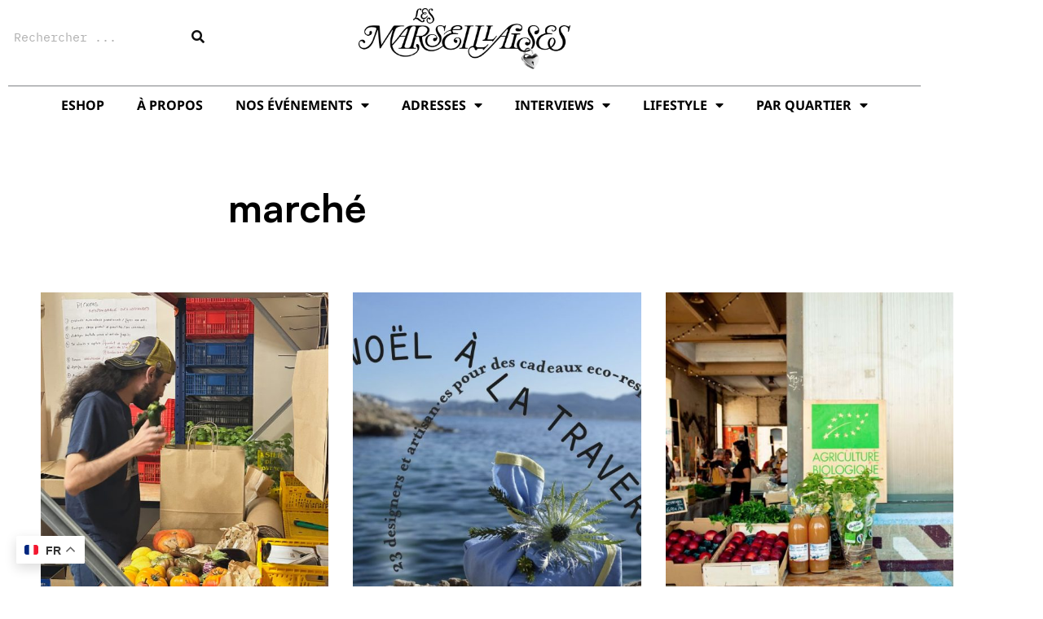

--- FILE ---
content_type: text/html; charset=UTF-8
request_url: https://www.lesmarseillaises.fr/tag/marche/
body_size: 61934
content:
<!DOCTYPE html>
<html lang="fr-FR" dir="ltr">
<head>
<meta charset="UTF-8">
<meta name="viewport" content="width=device-width, initial-scale=1">
	<link rel="profile" href="https://gmpg.org/xfn/11"> 
	<meta name='robots' content='index, follow, max-image-preview:large, max-snippet:-1, max-video-preview:-1' />
	<style>img:is([sizes="auto" i], [sizes^="auto," i]) { contain-intrinsic-size: 3000px 1500px }</style>
	
	<!-- This site is optimized with the Yoast SEO plugin v26.8 - https://yoast.com/product/yoast-seo-wordpress/ -->
	<title>marché Archives &#8902; Les Marseillaises</title>
	<link rel="canonical" href="http://lesmarseillaises.fr/tag/marche/" />
	<meta property="og:locale" content="fr_FR" />
	<meta property="og:type" content="article" />
	<meta property="og:title" content="marché Archives &#8902; Les Marseillaises" />
	<meta property="og:url" content="http://lesmarseillaises.fr/tag/marche/" />
	<meta property="og:site_name" content="Les Marseillaises" />
	<meta property="og:image" content="https://www.lesmarseillaises.fr/wp-content/uploads/2014/06/m-logoviolet.jpg" />
	<meta property="og:image:width" content="200" />
	<meta property="og:image:height" content="200" />
	<meta property="og:image:type" content="image/jpeg" />
	<meta name="twitter:card" content="summary_large_image" />
	<meta name="twitter:site" content="@LMarseillaises" />
	<script type="application/ld+json" class="yoast-schema-graph">{"@context":"https://schema.org","@graph":[{"@type":"CollectionPage","@id":"http://lesmarseillaises.fr/tag/marche/","url":"http://lesmarseillaises.fr/tag/marche/","name":"marché Archives &#8902; Les Marseillaises","isPartOf":{"@id":"https://www.lesmarseillaises.fr/#website"},"primaryImageOfPage":{"@id":"http://lesmarseillaises.fr/tag/marche/#primaryimage"},"image":{"@id":"http://lesmarseillaises.fr/tag/marche/#primaryimage"},"thumbnailUrl":"https://www.lesmarseillaises.fr/wp-content/uploads/2025/09/santafoo-scaled.jpeg","breadcrumb":{"@id":"http://lesmarseillaises.fr/tag/marche/#breadcrumb"},"inLanguage":"fr-FR"},{"@type":"ImageObject","inLanguage":"fr-FR","@id":"http://lesmarseillaises.fr/tag/marche/#primaryimage","url":"https://www.lesmarseillaises.fr/wp-content/uploads/2025/09/santafoo-scaled.jpeg","contentUrl":"https://www.lesmarseillaises.fr/wp-content/uploads/2025/09/santafoo-scaled.jpeg","width":2022,"height":2560,"caption":"©LesMarseillaises"},{"@type":"BreadcrumbList","@id":"http://lesmarseillaises.fr/tag/marche/#breadcrumb","itemListElement":[{"@type":"ListItem","position":1,"name":"Home","item":"https://www.lesmarseillaises.fr/"},{"@type":"ListItem","position":2,"name":"marché"}]},{"@type":"WebSite","@id":"https://www.lesmarseillaises.fr/#website","url":"https://www.lesmarseillaises.fr/","name":"Les Marseillaises","description":"Belle vie &amp; bonnes adresses à Marseille","publisher":{"@id":"https://www.lesmarseillaises.fr/#organization"},"potentialAction":[{"@type":"SearchAction","target":{"@type":"EntryPoint","urlTemplate":"https://www.lesmarseillaises.fr/?s={search_term_string}"},"query-input":{"@type":"PropertyValueSpecification","valueRequired":true,"valueName":"search_term_string"}}],"inLanguage":"fr-FR"},{"@type":"Organization","@id":"https://www.lesmarseillaises.fr/#organization","name":"Les Marseillaises","url":"https://www.lesmarseillaises.fr/","logo":{"@type":"ImageObject","inLanguage":"fr-FR","@id":"https://www.lesmarseillaises.fr/#/schema/logo/image/","url":"https://www.lesmarseillaises.fr/wp-content/uploads/2023/12/logo-les-marseillaises.png","contentUrl":"https://www.lesmarseillaises.fr/wp-content/uploads/2023/12/logo-les-marseillaises.png","width":5707,"height":1647,"caption":"Les Marseillaises"},"image":{"@id":"https://www.lesmarseillaises.fr/#/schema/logo/image/"},"sameAs":["https://www.facebook.com/pages/Les-Marseillaises/701550363234336","https://x.com/LMarseillaises","https://instagram.com/les_marseillaises/"]}]}</script>
	<!-- / Yoast SEO plugin. -->


<link rel='dns-prefetch' href='//www.googletagmanager.com' />
<link rel="alternate" type="application/rss+xml" title="Les Marseillaises &raquo; Flux" href="https://www.lesmarseillaises.fr/feed/" />
<link rel="alternate" type="application/rss+xml" title="Les Marseillaises &raquo; Flux des commentaires" href="https://www.lesmarseillaises.fr/comments/feed/" />
<link rel="alternate" type="application/rss+xml" title="Les Marseillaises &raquo; Flux de l’étiquette marché" href="https://www.lesmarseillaises.fr/tag/marche/feed/" />
<script>
window._wpemojiSettings = {"baseUrl":"https:\/\/s.w.org\/images\/core\/emoji\/16.0.1\/72x72\/","ext":".png","svgUrl":"https:\/\/s.w.org\/images\/core\/emoji\/16.0.1\/svg\/","svgExt":".svg","source":{"concatemoji":"https:\/\/www.lesmarseillaises.fr\/wp-includes\/js\/wp-emoji-release.min.js?ver=6.8.3"}};
/*! This file is auto-generated */
!function(s,n){var o,i,e;function c(e){try{var t={supportTests:e,timestamp:(new Date).valueOf()};sessionStorage.setItem(o,JSON.stringify(t))}catch(e){}}function p(e,t,n){e.clearRect(0,0,e.canvas.width,e.canvas.height),e.fillText(t,0,0);var t=new Uint32Array(e.getImageData(0,0,e.canvas.width,e.canvas.height).data),a=(e.clearRect(0,0,e.canvas.width,e.canvas.height),e.fillText(n,0,0),new Uint32Array(e.getImageData(0,0,e.canvas.width,e.canvas.height).data));return t.every(function(e,t){return e===a[t]})}function u(e,t){e.clearRect(0,0,e.canvas.width,e.canvas.height),e.fillText(t,0,0);for(var n=e.getImageData(16,16,1,1),a=0;a<n.data.length;a++)if(0!==n.data[a])return!1;return!0}function f(e,t,n,a){switch(t){case"flag":return n(e,"\ud83c\udff3\ufe0f\u200d\u26a7\ufe0f","\ud83c\udff3\ufe0f\u200b\u26a7\ufe0f")?!1:!n(e,"\ud83c\udde8\ud83c\uddf6","\ud83c\udde8\u200b\ud83c\uddf6")&&!n(e,"\ud83c\udff4\udb40\udc67\udb40\udc62\udb40\udc65\udb40\udc6e\udb40\udc67\udb40\udc7f","\ud83c\udff4\u200b\udb40\udc67\u200b\udb40\udc62\u200b\udb40\udc65\u200b\udb40\udc6e\u200b\udb40\udc67\u200b\udb40\udc7f");case"emoji":return!a(e,"\ud83e\udedf")}return!1}function g(e,t,n,a){var r="undefined"!=typeof WorkerGlobalScope&&self instanceof WorkerGlobalScope?new OffscreenCanvas(300,150):s.createElement("canvas"),o=r.getContext("2d",{willReadFrequently:!0}),i=(o.textBaseline="top",o.font="600 32px Arial",{});return e.forEach(function(e){i[e]=t(o,e,n,a)}),i}function t(e){var t=s.createElement("script");t.src=e,t.defer=!0,s.head.appendChild(t)}"undefined"!=typeof Promise&&(o="wpEmojiSettingsSupports",i=["flag","emoji"],n.supports={everything:!0,everythingExceptFlag:!0},e=new Promise(function(e){s.addEventListener("DOMContentLoaded",e,{once:!0})}),new Promise(function(t){var n=function(){try{var e=JSON.parse(sessionStorage.getItem(o));if("object"==typeof e&&"number"==typeof e.timestamp&&(new Date).valueOf()<e.timestamp+604800&&"object"==typeof e.supportTests)return e.supportTests}catch(e){}return null}();if(!n){if("undefined"!=typeof Worker&&"undefined"!=typeof OffscreenCanvas&&"undefined"!=typeof URL&&URL.createObjectURL&&"undefined"!=typeof Blob)try{var e="postMessage("+g.toString()+"("+[JSON.stringify(i),f.toString(),p.toString(),u.toString()].join(",")+"));",a=new Blob([e],{type:"text/javascript"}),r=new Worker(URL.createObjectURL(a),{name:"wpTestEmojiSupports"});return void(r.onmessage=function(e){c(n=e.data),r.terminate(),t(n)})}catch(e){}c(n=g(i,f,p,u))}t(n)}).then(function(e){for(var t in e)n.supports[t]=e[t],n.supports.everything=n.supports.everything&&n.supports[t],"flag"!==t&&(n.supports.everythingExceptFlag=n.supports.everythingExceptFlag&&n.supports[t]);n.supports.everythingExceptFlag=n.supports.everythingExceptFlag&&!n.supports.flag,n.DOMReady=!1,n.readyCallback=function(){n.DOMReady=!0}}).then(function(){return e}).then(function(){var e;n.supports.everything||(n.readyCallback(),(e=n.source||{}).concatemoji?t(e.concatemoji):e.wpemoji&&e.twemoji&&(t(e.twemoji),t(e.wpemoji)))}))}((window,document),window._wpemojiSettings);
</script>
<link rel='stylesheet' id='woocommerce-smart-coupons-available-coupons-block-css' href='https://www.lesmarseillaises.fr/wp-content/plugins/woocommerce-smart-coupons/blocks/build/style-woocommerce-smart-coupons-available-coupons-block.css?ver=9.19.1' media='all' />
<link rel='stylesheet' id='wp-components-css' href='https://www.lesmarseillaises.fr/wp-includes/css/dist/components/style.min.css?ver=6.8.3' media='all' />
<link rel='stylesheet' id='woocommerce-smart-coupons-send-coupon-form-block-css' href='https://www.lesmarseillaises.fr/wp-content/plugins/woocommerce-smart-coupons/blocks/build/style-woocommerce-smart-coupons-send-coupon-form-block.css?ver=9.19.1' media='all' />
<link rel='stylesheet' id='woocommerce-smart-coupons-action-tab-frontend-css' href='https://www.lesmarseillaises.fr/wp-content/plugins/woocommerce-smart-coupons/blocks/build/style-woocommerce-smart-coupons-action-tab-frontend.css?ver=9.19.1' media='all' />
<link rel='stylesheet' id='astra-theme-css-css' href='https://www.lesmarseillaises.fr/wp-content/themes/astra/assets/css/minified/main.min.css?ver=4.11.12' media='all' />
<style id='astra-theme-css-inline-css'>
:root{--ast-post-nav-space:0;--ast-container-default-xlg-padding:3em;--ast-container-default-lg-padding:3em;--ast-container-default-slg-padding:2em;--ast-container-default-md-padding:3em;--ast-container-default-sm-padding:3em;--ast-container-default-xs-padding:2.4em;--ast-container-default-xxs-padding:1.8em;--ast-code-block-background:#ECEFF3;--ast-comment-inputs-background:#F9FAFB;--ast-normal-container-width:1200px;--ast-narrow-container-width:750px;--ast-blog-title-font-weight:normal;--ast-blog-meta-weight:inherit;--ast-global-color-primary:var(--ast-global-color-5);--ast-global-color-secondary:var(--ast-global-color-4);--ast-global-color-alternate-background:var(--ast-global-color-7);--ast-global-color-subtle-background:var(--ast-global-color-6);--ast-bg-style-guide:#F8FAFC;--ast-shadow-style-guide:0px 0px 4px 0 #00000057;--ast-global-dark-bg-style:#fff;--ast-global-dark-lfs:#fbfbfb;--ast-widget-bg-color:#fafafa;--ast-wc-container-head-bg-color:#fbfbfb;--ast-title-layout-bg:#eeeeee;--ast-search-border-color:#e7e7e7;--ast-lifter-hover-bg:#e6e6e6;--ast-gallery-block-color:#000;--srfm-color-input-label:var(--ast-global-color-2);}html{font-size:100%;}a{color:var(--ast-global-color-0);}a:hover,a:focus{color:var(--ast-global-color-1);}body,button,input,select,textarea,.ast-button,.ast-custom-button{font-family:-apple-system,BlinkMacSystemFont,Segoe UI,Roboto,Oxygen-Sans,Ubuntu,Cantarell,Helvetica Neue,sans-serif;font-weight:400;font-size:16px;font-size:1rem;line-height:var(--ast-body-line-height,1.65em);}blockquote{color:var(--ast-global-color-3);}h1,h2,h3,h4,h5,h6,.entry-content :where(h1,h2,h3,h4,h5,h6),.site-title,.site-title a{font-weight:600;}.ast-site-identity .site-title a{color:var(--ast-global-color-2);}.site-title{font-size:25px;font-size:1.5625rem;display:block;}header .custom-logo-link img{max-width:220px;width:220px;}.astra-logo-svg{width:220px;}.site-header .site-description{font-size:15px;font-size:0.9375rem;display:none;}.entry-title{font-size:26px;font-size:1.625rem;}.archive .ast-article-post .ast-article-inner,.blog .ast-article-post .ast-article-inner,.archive .ast-article-post .ast-article-inner:hover,.blog .ast-article-post .ast-article-inner:hover{overflow:hidden;}h1,.entry-content :where(h1){font-size:40px;font-size:2.5rem;font-weight:600;line-height:1.4em;}h2,.entry-content :where(h2){font-size:32px;font-size:2rem;font-weight:600;line-height:1.3em;}h3,.entry-content :where(h3){font-size:26px;font-size:1.625rem;font-weight:600;line-height:1.3em;}h4,.entry-content :where(h4){font-size:24px;font-size:1.5rem;line-height:1.2em;font-weight:600;}h5,.entry-content :where(h5){font-size:20px;font-size:1.25rem;line-height:1.2em;font-weight:600;}h6,.entry-content :where(h6){font-size:16px;font-size:1rem;line-height:1.25em;font-weight:600;}::selection{background-color:var(--ast-global-color-0);color:#ffffff;}body,h1,h2,h3,h4,h5,h6,.entry-title a,.entry-content :where(h1,h2,h3,h4,h5,h6){color:var(--ast-global-color-3);}.tagcloud a:hover,.tagcloud a:focus,.tagcloud a.current-item{color:#ffffff;border-color:var(--ast-global-color-0);background-color:var(--ast-global-color-0);}input:focus,input[type="text"]:focus,input[type="email"]:focus,input[type="url"]:focus,input[type="password"]:focus,input[type="reset"]:focus,input[type="search"]:focus,textarea:focus{border-color:var(--ast-global-color-0);}input[type="radio"]:checked,input[type=reset],input[type="checkbox"]:checked,input[type="checkbox"]:hover:checked,input[type="checkbox"]:focus:checked,input[type=range]::-webkit-slider-thumb{border-color:var(--ast-global-color-0);background-color:var(--ast-global-color-0);box-shadow:none;}.site-footer a:hover + .post-count,.site-footer a:focus + .post-count{background:var(--ast-global-color-0);border-color:var(--ast-global-color-0);}.single .nav-links .nav-previous,.single .nav-links .nav-next{color:var(--ast-global-color-0);}.entry-meta,.entry-meta *{line-height:1.45;color:var(--ast-global-color-0);}.entry-meta a:not(.ast-button):hover,.entry-meta a:not(.ast-button):hover *,.entry-meta a:not(.ast-button):focus,.entry-meta a:not(.ast-button):focus *,.page-links > .page-link,.page-links .page-link:hover,.post-navigation a:hover{color:var(--ast-global-color-1);}#cat option,.secondary .calendar_wrap thead a,.secondary .calendar_wrap thead a:visited{color:var(--ast-global-color-0);}.secondary .calendar_wrap #today,.ast-progress-val span{background:var(--ast-global-color-0);}.secondary a:hover + .post-count,.secondary a:focus + .post-count{background:var(--ast-global-color-0);border-color:var(--ast-global-color-0);}.calendar_wrap #today > a{color:#ffffff;}.page-links .page-link,.single .post-navigation a{color:var(--ast-global-color-0);}.ast-search-menu-icon .search-form button.search-submit{padding:0 4px;}.ast-search-menu-icon form.search-form{padding-right:0;}.ast-search-menu-icon.slide-search input.search-field{width:0;}.ast-header-search .ast-search-menu-icon.ast-dropdown-active .search-form,.ast-header-search .ast-search-menu-icon.ast-dropdown-active .search-field:focus{transition:all 0.2s;}.search-form input.search-field:focus{outline:none;}.ast-search-menu-icon .search-form button.search-submit:focus,.ast-theme-transparent-header .ast-header-search .ast-dropdown-active .ast-icon,.ast-theme-transparent-header .ast-inline-search .search-field:focus .ast-icon{color:var(--ast-global-color-1);}.ast-header-search .slide-search .search-form{border:2px solid var(--ast-global-color-0);}.ast-header-search .slide-search .search-field{background-color:(--ast-global-dark-bg-style);}.ast-archive-title{color:var(--ast-global-color-2);}.widget-title,.widget .wp-block-heading{font-size:22px;font-size:1.375rem;color:var(--ast-global-color-2);}.single .ast-author-details .author-title{color:var(--ast-global-color-1);}.ast-single-post .entry-content a,.ast-comment-content a:not(.ast-comment-edit-reply-wrap a),.woocommerce-js .woocommerce-product-details__short-description a{text-decoration:underline;}.ast-single-post .wp-block-button .wp-block-button__link,.ast-single-post .elementor-widget-button .elementor-button,.ast-single-post .entry-content .uagb-tab a,.ast-single-post .entry-content .uagb-ifb-cta a,.ast-single-post .entry-content .wp-block-uagb-buttons a,.ast-single-post .entry-content .uabb-module-content a,.ast-single-post .entry-content .uagb-post-grid a,.ast-single-post .entry-content .uagb-timeline a,.ast-single-post .entry-content .uagb-toc__wrap a,.ast-single-post .entry-content .uagb-taxomony-box a,.ast-single-post .entry-content .woocommerce a,.entry-content .wp-block-latest-posts > li > a,.ast-single-post .entry-content .wp-block-file__button,a.ast-post-filter-single,.ast-single-post .wp-block-buttons .wp-block-button.is-style-outline .wp-block-button__link,.ast-single-post .ast-comment-content .comment-reply-link,.ast-single-post .ast-comment-content .comment-edit-link,.entry-content [CLASS*="wc-block"] .wc-block-components-button,.entry-content [CLASS*="wc-block"] .wc-block-components-totals-coupon-link,.entry-content [CLASS*="wc-block"] .wc-block-components-product-name{text-decoration:none;}.ast-search-menu-icon.slide-search a:focus-visible:focus-visible,.astra-search-icon:focus-visible,#close:focus-visible,a:focus-visible,.ast-menu-toggle:focus-visible,.site .skip-link:focus-visible,.wp-block-loginout input:focus-visible,.wp-block-search.wp-block-search__button-inside .wp-block-search__inside-wrapper,.ast-header-navigation-arrow:focus-visible,.woocommerce .wc-proceed-to-checkout > .checkout-button:focus-visible,.woocommerce .woocommerce-MyAccount-navigation ul li a:focus-visible,.ast-orders-table__row .ast-orders-table__cell:focus-visible,.woocommerce .woocommerce-order-details .order-again > .button:focus-visible,.woocommerce .woocommerce-message a.button.wc-forward:focus-visible,.woocommerce #minus_qty:focus-visible,.woocommerce #plus_qty:focus-visible,a#ast-apply-coupon:focus-visible,.woocommerce .woocommerce-info a:focus-visible,.woocommerce .astra-shop-summary-wrap a:focus-visible,.woocommerce a.wc-forward:focus-visible,#ast-apply-coupon:focus-visible,.woocommerce-js .woocommerce-mini-cart-item a.remove:focus-visible,#close:focus-visible,.button.search-submit:focus-visible,#search_submit:focus,.normal-search:focus-visible,.ast-header-account-wrap:focus-visible,.woocommerce .ast-on-card-button.ast-quick-view-trigger:focus,.astra-cart-drawer-close:focus,.ast-single-variation:focus,.ast-woocommerce-product-gallery__image:focus,.ast-button:focus,.woocommerce-product-gallery--with-images [data-controls="prev"]:focus-visible,.woocommerce-product-gallery--with-images [data-controls="next"]:focus-visible{outline-style:dotted;outline-color:inherit;outline-width:thin;}input:focus,input[type="text"]:focus,input[type="email"]:focus,input[type="url"]:focus,input[type="password"]:focus,input[type="reset"]:focus,input[type="search"]:focus,input[type="number"]:focus,textarea:focus,.wp-block-search__input:focus,[data-section="section-header-mobile-trigger"] .ast-button-wrap .ast-mobile-menu-trigger-minimal:focus,.ast-mobile-popup-drawer.active .menu-toggle-close:focus,.woocommerce-ordering select.orderby:focus,#ast-scroll-top:focus,#coupon_code:focus,.woocommerce-page #comment:focus,.woocommerce #reviews #respond input#submit:focus,.woocommerce a.add_to_cart_button:focus,.woocommerce .button.single_add_to_cart_button:focus,.woocommerce .woocommerce-cart-form button:focus,.woocommerce .woocommerce-cart-form__cart-item .quantity .qty:focus,.woocommerce .woocommerce-billing-fields .woocommerce-billing-fields__field-wrapper .woocommerce-input-wrapper > .input-text:focus,.woocommerce #order_comments:focus,.woocommerce #place_order:focus,.woocommerce .woocommerce-address-fields .woocommerce-address-fields__field-wrapper .woocommerce-input-wrapper > .input-text:focus,.woocommerce .woocommerce-MyAccount-content form button:focus,.woocommerce .woocommerce-MyAccount-content .woocommerce-EditAccountForm .woocommerce-form-row .woocommerce-Input.input-text:focus,.woocommerce .ast-woocommerce-container .woocommerce-pagination ul.page-numbers li a:focus,body #content .woocommerce form .form-row .select2-container--default .select2-selection--single:focus,#ast-coupon-code:focus,.woocommerce.woocommerce-js .quantity input[type=number]:focus,.woocommerce-js .woocommerce-mini-cart-item .quantity input[type=number]:focus,.woocommerce p#ast-coupon-trigger:focus{border-style:dotted;border-color:inherit;border-width:thin;}input{outline:none;}.woocommerce-js input[type=text]:focus,.woocommerce-js input[type=email]:focus,.woocommerce-js textarea:focus,input[type=number]:focus,.comments-area textarea#comment:focus,.comments-area textarea#comment:active,.comments-area .ast-comment-formwrap input[type="text"]:focus,.comments-area .ast-comment-formwrap input[type="text"]:active{outline-style:unset;outline-color:inherit;outline-width:thin;}.site-logo-img img{ transition:all 0.2s linear;}body .ast-oembed-container *{position:absolute;top:0;width:100%;height:100%;left:0;}body .wp-block-embed-pocket-casts .ast-oembed-container *{position:unset;}.ast-single-post-featured-section + article {margin-top: 2em;}.site-content .ast-single-post-featured-section img {width: 100%;overflow: hidden;object-fit: cover;}.ast-separate-container .site-content .ast-single-post-featured-section + article {margin-top: -80px;z-index: 9;position: relative;border-radius: 4px;}@media (min-width: 922px) {.ast-no-sidebar .site-content .ast-article-image-container--wide {margin-left: -120px;margin-right: -120px;max-width: unset;width: unset;}.ast-left-sidebar .site-content .ast-article-image-container--wide,.ast-right-sidebar .site-content .ast-article-image-container--wide {margin-left: -10px;margin-right: -10px;}.site-content .ast-article-image-container--full {margin-left: calc( -50vw + 50%);margin-right: calc( -50vw + 50%);max-width: 100vw;width: 100vw;}.ast-left-sidebar .site-content .ast-article-image-container--full,.ast-right-sidebar .site-content .ast-article-image-container--full {margin-left: -10px;margin-right: -10px;max-width: inherit;width: auto;}}.site > .ast-single-related-posts-container {margin-top: 0;}@media (min-width: 922px) {.ast-desktop .ast-container--narrow {max-width: var(--ast-narrow-container-width);margin: 0 auto;}}@media (max-width:921.9px){#ast-desktop-header{display:none;}}@media (min-width:922px){#ast-mobile-header{display:none;}}.wp-block-buttons.aligncenter{justify-content:center;}.wp-block-button.is-style-outline .wp-block-button__link{border-color:var(--ast-global-color-0);}div.wp-block-button.is-style-outline > .wp-block-button__link:not(.has-text-color),div.wp-block-button.wp-block-button__link.is-style-outline:not(.has-text-color){color:var(--ast-global-color-0);}.wp-block-button.is-style-outline .wp-block-button__link:hover,.wp-block-buttons .wp-block-button.is-style-outline .wp-block-button__link:focus,.wp-block-buttons .wp-block-button.is-style-outline > .wp-block-button__link:not(.has-text-color):hover,.wp-block-buttons .wp-block-button.wp-block-button__link.is-style-outline:not(.has-text-color):hover{color:#ffffff;background-color:var(--ast-global-color-1);border-color:var(--ast-global-color-1);}.post-page-numbers.current .page-link,.ast-pagination .page-numbers.current{color:#ffffff;border-color:var(--ast-global-color-0);background-color:var(--ast-global-color-0);}.wp-block-button.is-style-outline .wp-block-button__link.wp-element-button,.ast-outline-button{border-color:var(--ast-global-color-0);font-family:inherit;font-weight:500;font-size:16px;font-size:1rem;line-height:1em;}.wp-block-buttons .wp-block-button.is-style-outline > .wp-block-button__link:not(.has-text-color),.wp-block-buttons .wp-block-button.wp-block-button__link.is-style-outline:not(.has-text-color),.ast-outline-button{color:var(--ast-global-color-0);}.wp-block-button.is-style-outline .wp-block-button__link:hover,.wp-block-buttons .wp-block-button.is-style-outline .wp-block-button__link:focus,.wp-block-buttons .wp-block-button.is-style-outline > .wp-block-button__link:not(.has-text-color):hover,.wp-block-buttons .wp-block-button.wp-block-button__link.is-style-outline:not(.has-text-color):hover,.ast-outline-button:hover,.ast-outline-button:focus,.wp-block-uagb-buttons-child .uagb-buttons-repeater.ast-outline-button:hover,.wp-block-uagb-buttons-child .uagb-buttons-repeater.ast-outline-button:focus{color:#ffffff;background-color:var(--ast-global-color-1);border-color:var(--ast-global-color-1);}.wp-block-button .wp-block-button__link.wp-element-button.is-style-outline:not(.has-background),.wp-block-button.is-style-outline>.wp-block-button__link.wp-element-button:not(.has-background),.ast-outline-button{background-color:transparent;}.entry-content[data-ast-blocks-layout] > figure{margin-bottom:1em;}h1.widget-title{font-weight:600;}h2.widget-title{font-weight:600;}h3.widget-title{font-weight:600;}.elementor-widget-container .elementor-loop-container .e-loop-item[data-elementor-type="loop-item"]{width:100%;}.review-rating{display:flex;align-items:center;order:2;}#page{display:flex;flex-direction:column;min-height:100vh;}.ast-404-layout-1 h1.page-title{color:var(--ast-global-color-2);}.single .post-navigation a{line-height:1em;height:inherit;}.error-404 .page-sub-title{font-size:1.5rem;font-weight:inherit;}.search .site-content .content-area .search-form{margin-bottom:0;}#page .site-content{flex-grow:1;}.widget{margin-bottom:1.25em;}#secondary li{line-height:1.5em;}#secondary .wp-block-group h2{margin-bottom:0.7em;}#secondary h2{font-size:1.7rem;}.ast-separate-container .ast-article-post,.ast-separate-container .ast-article-single,.ast-separate-container .comment-respond{padding:3em;}.ast-separate-container .ast-article-single .ast-article-single{padding:0;}.ast-article-single .wp-block-post-template-is-layout-grid{padding-left:0;}.ast-separate-container .comments-title,.ast-narrow-container .comments-title{padding:1.5em 2em;}.ast-page-builder-template .comment-form-textarea,.ast-comment-formwrap .ast-grid-common-col{padding:0;}.ast-comment-formwrap{padding:0;display:inline-flex;column-gap:20px;width:100%;margin-left:0;margin-right:0;}.comments-area textarea#comment:focus,.comments-area textarea#comment:active,.comments-area .ast-comment-formwrap input[type="text"]:focus,.comments-area .ast-comment-formwrap input[type="text"]:active {box-shadow:none;outline:none;}.archive.ast-page-builder-template .entry-header{margin-top:2em;}.ast-page-builder-template .ast-comment-formwrap{width:100%;}.entry-title{margin-bottom:0.5em;}.ast-archive-description p{font-size:inherit;font-weight:inherit;line-height:inherit;}.ast-separate-container .ast-comment-list li.depth-1,.hentry{margin-bottom:2em;}@media (min-width:921px){.ast-left-sidebar.ast-page-builder-template #secondary,.archive.ast-right-sidebar.ast-page-builder-template .site-main{padding-left:20px;padding-right:20px;}}@media (max-width:544px){.ast-comment-formwrap.ast-row{column-gap:10px;display:inline-block;}#ast-commentform .ast-grid-common-col{position:relative;width:100%;}}@media (min-width:1201px){.ast-separate-container .ast-article-post,.ast-separate-container .ast-article-single,.ast-separate-container .ast-author-box,.ast-separate-container .ast-404-layout-1,.ast-separate-container .no-results{padding:3em;}}@media (max-width:921px){.ast-left-sidebar #content > .ast-container{display:flex;flex-direction:column-reverse;width:100%;}}@media (min-width:922px){.ast-separate-container.ast-right-sidebar #primary,.ast-separate-container.ast-left-sidebar #primary{border:0;}.search-no-results.ast-separate-container #primary{margin-bottom:4em;}}.wp-block-button .wp-block-button__link{color:#ffffff;}.wp-block-button .wp-block-button__link:hover,.wp-block-button .wp-block-button__link:focus{color:#ffffff;background-color:var(--ast-global-color-1);border-color:var(--ast-global-color-1);}.elementor-widget-heading h1.elementor-heading-title{line-height:1.4em;}.elementor-widget-heading h2.elementor-heading-title{line-height:1.3em;}.elementor-widget-heading h3.elementor-heading-title{line-height:1.3em;}.elementor-widget-heading h4.elementor-heading-title{line-height:1.2em;}.elementor-widget-heading h5.elementor-heading-title{line-height:1.2em;}.elementor-widget-heading h6.elementor-heading-title{line-height:1.25em;}.wp-block-button .wp-block-button__link,.wp-block-search .wp-block-search__button,body .wp-block-file .wp-block-file__button{border-color:var(--ast-global-color-0);background-color:var(--ast-global-color-0);color:#ffffff;font-family:inherit;font-weight:500;line-height:1em;font-size:16px;font-size:1rem;padding-top:15px;padding-right:30px;padding-bottom:15px;padding-left:30px;}@media (max-width:921px){.wp-block-button .wp-block-button__link,.wp-block-search .wp-block-search__button,body .wp-block-file .wp-block-file__button{padding-top:14px;padding-right:28px;padding-bottom:14px;padding-left:28px;}}@media (max-width:544px){.wp-block-button .wp-block-button__link,.wp-block-search .wp-block-search__button,body .wp-block-file .wp-block-file__button{padding-top:12px;padding-right:24px;padding-bottom:12px;padding-left:24px;}}.menu-toggle,button,.ast-button,.ast-custom-button,.button,input#submit,input[type="button"],input[type="submit"],input[type="reset"],#comments .submit,.search .search-submit,form[CLASS*="wp-block-search__"].wp-block-search .wp-block-search__inside-wrapper .wp-block-search__button,body .wp-block-file .wp-block-file__button,.search .search-submit,.woocommerce-js a.button,.woocommerce button.button,.woocommerce .woocommerce-message a.button,.woocommerce #respond input#submit.alt,.woocommerce input.button.alt,.woocommerce input.button,.woocommerce input.button:disabled,.woocommerce input.button:disabled[disabled],.woocommerce input.button:disabled:hover,.woocommerce input.button:disabled[disabled]:hover,.woocommerce #respond input#submit,.woocommerce button.button.alt.disabled,.wc-block-grid__products .wc-block-grid__product .wp-block-button__link,.wc-block-grid__product-onsale,[CLASS*="wc-block"] button,.woocommerce-js .astra-cart-drawer .astra-cart-drawer-content .woocommerce-mini-cart__buttons .button:not(.checkout):not(.ast-continue-shopping),.woocommerce-js .astra-cart-drawer .astra-cart-drawer-content .woocommerce-mini-cart__buttons a.checkout,.woocommerce button.button.alt.disabled.wc-variation-selection-needed,[CLASS*="wc-block"] .wc-block-components-button{border-style:solid;border-top-width:0;border-right-width:0;border-left-width:0;border-bottom-width:0;color:#ffffff;border-color:var(--ast-global-color-0);background-color:var(--ast-global-color-0);padding-top:15px;padding-right:30px;padding-bottom:15px;padding-left:30px;font-family:inherit;font-weight:500;font-size:16px;font-size:1rem;line-height:1em;}button:focus,.menu-toggle:hover,button:hover,.ast-button:hover,.ast-custom-button:hover .button:hover,.ast-custom-button:hover ,input[type=reset]:hover,input[type=reset]:focus,input#submit:hover,input#submit:focus,input[type="button"]:hover,input[type="button"]:focus,input[type="submit"]:hover,input[type="submit"]:focus,form[CLASS*="wp-block-search__"].wp-block-search .wp-block-search__inside-wrapper .wp-block-search__button:hover,form[CLASS*="wp-block-search__"].wp-block-search .wp-block-search__inside-wrapper .wp-block-search__button:focus,body .wp-block-file .wp-block-file__button:hover,body .wp-block-file .wp-block-file__button:focus,.woocommerce-js a.button:hover,.woocommerce button.button:hover,.woocommerce .woocommerce-message a.button:hover,.woocommerce #respond input#submit:hover,.woocommerce #respond input#submit.alt:hover,.woocommerce input.button.alt:hover,.woocommerce input.button:hover,.woocommerce button.button.alt.disabled:hover,.wc-block-grid__products .wc-block-grid__product .wp-block-button__link:hover,[CLASS*="wc-block"] button:hover,.woocommerce-js .astra-cart-drawer .astra-cart-drawer-content .woocommerce-mini-cart__buttons .button:not(.checkout):not(.ast-continue-shopping):hover,.woocommerce-js .astra-cart-drawer .astra-cart-drawer-content .woocommerce-mini-cart__buttons a.checkout:hover,.woocommerce button.button.alt.disabled.wc-variation-selection-needed:hover,[CLASS*="wc-block"] .wc-block-components-button:hover,[CLASS*="wc-block"] .wc-block-components-button:focus{color:#ffffff;background-color:var(--ast-global-color-1);border-color:var(--ast-global-color-1);}form[CLASS*="wp-block-search__"].wp-block-search .wp-block-search__inside-wrapper .wp-block-search__button.has-icon{padding-top:calc(15px - 3px);padding-right:calc(30px - 3px);padding-bottom:calc(15px - 3px);padding-left:calc(30px - 3px);}@media (max-width:921px){.menu-toggle,button,.ast-button,.ast-custom-button,.button,input#submit,input[type="button"],input[type="submit"],input[type="reset"],#comments .submit,.search .search-submit,form[CLASS*="wp-block-search__"].wp-block-search .wp-block-search__inside-wrapper .wp-block-search__button,body .wp-block-file .wp-block-file__button,.search .search-submit,.woocommerce-js a.button,.woocommerce button.button,.woocommerce .woocommerce-message a.button,.woocommerce #respond input#submit.alt,.woocommerce input.button.alt,.woocommerce input.button,.woocommerce input.button:disabled,.woocommerce input.button:disabled[disabled],.woocommerce input.button:disabled:hover,.woocommerce input.button:disabled[disabled]:hover,.woocommerce #respond input#submit,.woocommerce button.button.alt.disabled,.wc-block-grid__products .wc-block-grid__product .wp-block-button__link,.wc-block-grid__product-onsale,[CLASS*="wc-block"] button,.woocommerce-js .astra-cart-drawer .astra-cart-drawer-content .woocommerce-mini-cart__buttons .button:not(.checkout):not(.ast-continue-shopping),.woocommerce-js .astra-cart-drawer .astra-cart-drawer-content .woocommerce-mini-cart__buttons a.checkout,.woocommerce button.button.alt.disabled.wc-variation-selection-needed,[CLASS*="wc-block"] .wc-block-components-button{padding-top:14px;padding-right:28px;padding-bottom:14px;padding-left:28px;}}@media (max-width:544px){.menu-toggle,button,.ast-button,.ast-custom-button,.button,input#submit,input[type="button"],input[type="submit"],input[type="reset"],#comments .submit,.search .search-submit,form[CLASS*="wp-block-search__"].wp-block-search .wp-block-search__inside-wrapper .wp-block-search__button,body .wp-block-file .wp-block-file__button,.search .search-submit,.woocommerce-js a.button,.woocommerce button.button,.woocommerce .woocommerce-message a.button,.woocommerce #respond input#submit.alt,.woocommerce input.button.alt,.woocommerce input.button,.woocommerce input.button:disabled,.woocommerce input.button:disabled[disabled],.woocommerce input.button:disabled:hover,.woocommerce input.button:disabled[disabled]:hover,.woocommerce #respond input#submit,.woocommerce button.button.alt.disabled,.wc-block-grid__products .wc-block-grid__product .wp-block-button__link,.wc-block-grid__product-onsale,[CLASS*="wc-block"] button,.woocommerce-js .astra-cart-drawer .astra-cart-drawer-content .woocommerce-mini-cart__buttons .button:not(.checkout):not(.ast-continue-shopping),.woocommerce-js .astra-cart-drawer .astra-cart-drawer-content .woocommerce-mini-cart__buttons a.checkout,.woocommerce button.button.alt.disabled.wc-variation-selection-needed,[CLASS*="wc-block"] .wc-block-components-button{padding-top:12px;padding-right:24px;padding-bottom:12px;padding-left:24px;}}@media (max-width:921px){.ast-mobile-header-stack .main-header-bar .ast-search-menu-icon{display:inline-block;}.ast-header-break-point.ast-header-custom-item-outside .ast-mobile-header-stack .main-header-bar .ast-search-icon{margin:0;}.ast-comment-avatar-wrap img{max-width:2.5em;}.ast-comment-meta{padding:0 1.8888em 1.3333em;}.ast-separate-container .ast-comment-list li.depth-1{padding:1.5em 2.14em;}.ast-separate-container .comment-respond{padding:2em 2.14em;}}@media (min-width:544px){.ast-container{max-width:100%;}}@media (max-width:544px){.ast-separate-container .ast-article-post,.ast-separate-container .ast-article-single,.ast-separate-container .comments-title,.ast-separate-container .ast-archive-description{padding:1.5em 1em;}.ast-separate-container #content .ast-container{padding-left:0.54em;padding-right:0.54em;}.ast-separate-container .ast-comment-list .bypostauthor{padding:.5em;}.ast-search-menu-icon.ast-dropdown-active .search-field{width:170px;}} #ast-mobile-header .ast-site-header-cart-li a{pointer-events:none;}.ast-separate-container{background-color:var(--ast-global-color-4);}@media (max-width:921px){.site-title{display:block;}.site-header .site-description{display:none;}h1,.entry-content :where(h1){font-size:30px;}h2,.entry-content :where(h2){font-size:25px;}h3,.entry-content :where(h3){font-size:20px;}}@media (max-width:544px){.site-title{display:block;}.site-header .site-description{display:none;}h1,.entry-content :where(h1){font-size:30px;}h2,.entry-content :where(h2){font-size:25px;}h3,.entry-content :where(h3){font-size:20px;}}@media (max-width:921px){html{font-size:91.2%;}}@media (max-width:544px){html{font-size:91.2%;}}@media (min-width:922px){.ast-container{max-width:1240px;}}@media (min-width:922px){.site-content .ast-container{display:flex;}}@media (max-width:921px){.site-content .ast-container{flex-direction:column;}}.ast-blog-layout-classic-grid .ast-article-inner{box-shadow:0px 6px 15px -2px rgba(16,24,40,0.05);}.ast-separate-container .ast-blog-layout-classic-grid .ast-article-inner,.ast-plain-container .ast-blog-layout-classic-grid .ast-article-inner{height:100%;}.ast-blog-layout-6-grid .ast-blog-featured-section:before { content: ""; }.cat-links.badge a,.tags-links.badge a {padding: 4px 8px;border-radius: 3px;font-weight: 400;}.cat-links.underline a,.tags-links.underline a{text-decoration: underline;}@media (min-width:922px){.main-header-menu .sub-menu .menu-item.ast-left-align-sub-menu:hover > .sub-menu,.main-header-menu .sub-menu .menu-item.ast-left-align-sub-menu.focus > .sub-menu{margin-left:-0px;}}.entry-content li > p{margin-bottom:0;}.site .comments-area{padding-bottom:3em;}.wp-block-file {display: flex;align-items: center;flex-wrap: wrap;justify-content: space-between;}.wp-block-pullquote {border: none;}.wp-block-pullquote blockquote::before {content: "\201D";font-family: "Helvetica",sans-serif;display: flex;transform: rotate( 180deg );font-size: 6rem;font-style: normal;line-height: 1;font-weight: bold;align-items: center;justify-content: center;}.has-text-align-right > blockquote::before {justify-content: flex-start;}.has-text-align-left > blockquote::before {justify-content: flex-end;}figure.wp-block-pullquote.is-style-solid-color blockquote {max-width: 100%;text-align: inherit;}:root {--wp--custom--ast-default-block-top-padding: 3em;--wp--custom--ast-default-block-right-padding: 3em;--wp--custom--ast-default-block-bottom-padding: 3em;--wp--custom--ast-default-block-left-padding: 3em;--wp--custom--ast-container-width: 1200px;--wp--custom--ast-content-width-size: 1200px;--wp--custom--ast-wide-width-size: calc(1200px + var(--wp--custom--ast-default-block-left-padding) + var(--wp--custom--ast-default-block-right-padding));}.ast-narrow-container {--wp--custom--ast-content-width-size: 750px;--wp--custom--ast-wide-width-size: 750px;}@media(max-width: 921px) {:root {--wp--custom--ast-default-block-top-padding: 3em;--wp--custom--ast-default-block-right-padding: 2em;--wp--custom--ast-default-block-bottom-padding: 3em;--wp--custom--ast-default-block-left-padding: 2em;}}@media(max-width: 544px) {:root {--wp--custom--ast-default-block-top-padding: 3em;--wp--custom--ast-default-block-right-padding: 1.5em;--wp--custom--ast-default-block-bottom-padding: 3em;--wp--custom--ast-default-block-left-padding: 1.5em;}}.entry-content > .wp-block-group,.entry-content > .wp-block-cover,.entry-content > .wp-block-columns {padding-top: var(--wp--custom--ast-default-block-top-padding);padding-right: var(--wp--custom--ast-default-block-right-padding);padding-bottom: var(--wp--custom--ast-default-block-bottom-padding);padding-left: var(--wp--custom--ast-default-block-left-padding);}.ast-plain-container.ast-no-sidebar .entry-content > .alignfull,.ast-page-builder-template .ast-no-sidebar .entry-content > .alignfull {margin-left: calc( -50vw + 50%);margin-right: calc( -50vw + 50%);max-width: 100vw;width: 100vw;}.ast-plain-container.ast-no-sidebar .entry-content .alignfull .alignfull,.ast-page-builder-template.ast-no-sidebar .entry-content .alignfull .alignfull,.ast-plain-container.ast-no-sidebar .entry-content .alignfull .alignwide,.ast-page-builder-template.ast-no-sidebar .entry-content .alignfull .alignwide,.ast-plain-container.ast-no-sidebar .entry-content .alignwide .alignfull,.ast-page-builder-template.ast-no-sidebar .entry-content .alignwide .alignfull,.ast-plain-container.ast-no-sidebar .entry-content .alignwide .alignwide,.ast-page-builder-template.ast-no-sidebar .entry-content .alignwide .alignwide,.ast-plain-container.ast-no-sidebar .entry-content .wp-block-column .alignfull,.ast-page-builder-template.ast-no-sidebar .entry-content .wp-block-column .alignfull,.ast-plain-container.ast-no-sidebar .entry-content .wp-block-column .alignwide,.ast-page-builder-template.ast-no-sidebar .entry-content .wp-block-column .alignwide {margin-left: auto;margin-right: auto;width: 100%;}[data-ast-blocks-layout] .wp-block-separator:not(.is-style-dots) {height: 0;}[data-ast-blocks-layout] .wp-block-separator {margin: 20px auto;}[data-ast-blocks-layout] .wp-block-separator:not(.is-style-wide):not(.is-style-dots) {max-width: 100px;}[data-ast-blocks-layout] .wp-block-separator.has-background {padding: 0;}.entry-content[data-ast-blocks-layout] > * {max-width: var(--wp--custom--ast-content-width-size);margin-left: auto;margin-right: auto;}.entry-content[data-ast-blocks-layout] > .alignwide {max-width: var(--wp--custom--ast-wide-width-size);}.entry-content[data-ast-blocks-layout] .alignfull {max-width: none;}.entry-content .wp-block-columns {margin-bottom: 0;}blockquote {margin: 1.5em;border-color: rgba(0,0,0,0.05);}.wp-block-quote:not(.has-text-align-right):not(.has-text-align-center) {border-left: 5px solid rgba(0,0,0,0.05);}.has-text-align-right > blockquote,blockquote.has-text-align-right {border-right: 5px solid rgba(0,0,0,0.05);}.has-text-align-left > blockquote,blockquote.has-text-align-left {border-left: 5px solid rgba(0,0,0,0.05);}.wp-block-site-tagline,.wp-block-latest-posts .read-more {margin-top: 15px;}.wp-block-loginout p label {display: block;}.wp-block-loginout p:not(.login-remember):not(.login-submit) input {width: 100%;}.wp-block-loginout input:focus {border-color: transparent;}.wp-block-loginout input:focus {outline: thin dotted;}.entry-content .wp-block-media-text .wp-block-media-text__content {padding: 0 0 0 8%;}.entry-content .wp-block-media-text.has-media-on-the-right .wp-block-media-text__content {padding: 0 8% 0 0;}.entry-content .wp-block-media-text.has-background .wp-block-media-text__content {padding: 8%;}.entry-content .wp-block-cover:not([class*="background-color"]):not(.has-text-color.has-link-color) .wp-block-cover__inner-container,.entry-content .wp-block-cover:not([class*="background-color"]) .wp-block-cover-image-text,.entry-content .wp-block-cover:not([class*="background-color"]) .wp-block-cover-text,.entry-content .wp-block-cover-image:not([class*="background-color"]) .wp-block-cover__inner-container,.entry-content .wp-block-cover-image:not([class*="background-color"]) .wp-block-cover-image-text,.entry-content .wp-block-cover-image:not([class*="background-color"]) .wp-block-cover-text {color: var(--ast-global-color-primary,var(--ast-global-color-5));}.wp-block-loginout .login-remember input {width: 1.1rem;height: 1.1rem;margin: 0 5px 4px 0;vertical-align: middle;}.wp-block-latest-posts > li > *:first-child,.wp-block-latest-posts:not(.is-grid) > li:first-child {margin-top: 0;}.entry-content > .wp-block-buttons,.entry-content > .wp-block-uagb-buttons {margin-bottom: 1.5em;}.wp-block-search__inside-wrapper .wp-block-search__input {padding: 0 10px;color: var(--ast-global-color-3);background: var(--ast-global-color-primary,var(--ast-global-color-5));border-color: var(--ast-border-color);}.wp-block-latest-posts .read-more {margin-bottom: 1.5em;}.wp-block-search__no-button .wp-block-search__inside-wrapper .wp-block-search__input {padding-top: 5px;padding-bottom: 5px;}.wp-block-latest-posts .wp-block-latest-posts__post-date,.wp-block-latest-posts .wp-block-latest-posts__post-author {font-size: 1rem;}.wp-block-latest-posts > li > *,.wp-block-latest-posts:not(.is-grid) > li {margin-top: 12px;margin-bottom: 12px;}.ast-page-builder-template .entry-content[data-ast-blocks-layout] > *,.ast-page-builder-template .entry-content[data-ast-blocks-layout] > .alignfull:where(:not(.wp-block-group):not(.uagb-is-root-container):not(.spectra-is-root-container)) > * {max-width: none;}.ast-page-builder-template .entry-content[data-ast-blocks-layout] > .alignwide:where(:not(.uagb-is-root-container):not(.spectra-is-root-container)) > * {max-width: var(--wp--custom--ast-wide-width-size);}.ast-page-builder-template .entry-content[data-ast-blocks-layout] > .inherit-container-width > *,.ast-page-builder-template .entry-content[data-ast-blocks-layout] > *:not(.wp-block-group):where(:not(.uagb-is-root-container):not(.spectra-is-root-container)) > *,.entry-content[data-ast-blocks-layout] > .wp-block-cover .wp-block-cover__inner-container {max-width: var(--wp--custom--ast-content-width-size) ;margin-left: auto;margin-right: auto;}.entry-content[data-ast-blocks-layout] .wp-block-cover:not(.alignleft):not(.alignright) {width: auto;}@media(max-width: 1200px) {.ast-separate-container .entry-content > .alignfull,.ast-separate-container .entry-content[data-ast-blocks-layout] > .alignwide,.ast-plain-container .entry-content[data-ast-blocks-layout] > .alignwide,.ast-plain-container .entry-content .alignfull {margin-left: calc(-1 * min(var(--ast-container-default-xlg-padding),20px)) ;margin-right: calc(-1 * min(var(--ast-container-default-xlg-padding),20px));}}@media(min-width: 1201px) {.ast-separate-container .entry-content > .alignfull {margin-left: calc(-1 * var(--ast-container-default-xlg-padding) );margin-right: calc(-1 * var(--ast-container-default-xlg-padding) );}.ast-separate-container .entry-content[data-ast-blocks-layout] > .alignwide,.ast-plain-container .entry-content[data-ast-blocks-layout] > .alignwide {margin-left: calc(-1 * var(--wp--custom--ast-default-block-left-padding) );margin-right: calc(-1 * var(--wp--custom--ast-default-block-right-padding) );}}@media(min-width: 921px) {.ast-separate-container .entry-content .wp-block-group.alignwide:not(.inherit-container-width) > :where(:not(.alignleft):not(.alignright)),.ast-plain-container .entry-content .wp-block-group.alignwide:not(.inherit-container-width) > :where(:not(.alignleft):not(.alignright)) {max-width: calc( var(--wp--custom--ast-content-width-size) + 80px );}.ast-plain-container.ast-right-sidebar .entry-content[data-ast-blocks-layout] .alignfull,.ast-plain-container.ast-left-sidebar .entry-content[data-ast-blocks-layout] .alignfull {margin-left: -60px;margin-right: -60px;}}@media(min-width: 544px) {.entry-content > .alignleft {margin-right: 20px;}.entry-content > .alignright {margin-left: 20px;}}@media (max-width:544px){.wp-block-columns .wp-block-column:not(:last-child){margin-bottom:20px;}.wp-block-latest-posts{margin:0;}}@media( max-width: 600px ) {.entry-content .wp-block-media-text .wp-block-media-text__content,.entry-content .wp-block-media-text.has-media-on-the-right .wp-block-media-text__content {padding: 8% 0 0;}.entry-content .wp-block-media-text.has-background .wp-block-media-text__content {padding: 8%;}}.ast-page-builder-template .entry-header {padding-left: 0;}.ast-narrow-container .site-content .wp-block-uagb-image--align-full .wp-block-uagb-image__figure {max-width: 100%;margin-left: auto;margin-right: auto;}.entry-content ul,.entry-content ol {padding: revert;margin: revert;}:root .has-ast-global-color-0-color{color:var(--ast-global-color-0);}:root .has-ast-global-color-0-background-color{background-color:var(--ast-global-color-0);}:root .wp-block-button .has-ast-global-color-0-color{color:var(--ast-global-color-0);}:root .wp-block-button .has-ast-global-color-0-background-color{background-color:var(--ast-global-color-0);}:root .has-ast-global-color-1-color{color:var(--ast-global-color-1);}:root .has-ast-global-color-1-background-color{background-color:var(--ast-global-color-1);}:root .wp-block-button .has-ast-global-color-1-color{color:var(--ast-global-color-1);}:root .wp-block-button .has-ast-global-color-1-background-color{background-color:var(--ast-global-color-1);}:root .has-ast-global-color-2-color{color:var(--ast-global-color-2);}:root .has-ast-global-color-2-background-color{background-color:var(--ast-global-color-2);}:root .wp-block-button .has-ast-global-color-2-color{color:var(--ast-global-color-2);}:root .wp-block-button .has-ast-global-color-2-background-color{background-color:var(--ast-global-color-2);}:root .has-ast-global-color-3-color{color:var(--ast-global-color-3);}:root .has-ast-global-color-3-background-color{background-color:var(--ast-global-color-3);}:root .wp-block-button .has-ast-global-color-3-color{color:var(--ast-global-color-3);}:root .wp-block-button .has-ast-global-color-3-background-color{background-color:var(--ast-global-color-3);}:root .has-ast-global-color-4-color{color:var(--ast-global-color-4);}:root .has-ast-global-color-4-background-color{background-color:var(--ast-global-color-4);}:root .wp-block-button .has-ast-global-color-4-color{color:var(--ast-global-color-4);}:root .wp-block-button .has-ast-global-color-4-background-color{background-color:var(--ast-global-color-4);}:root .has-ast-global-color-5-color{color:var(--ast-global-color-5);}:root .has-ast-global-color-5-background-color{background-color:var(--ast-global-color-5);}:root .wp-block-button .has-ast-global-color-5-color{color:var(--ast-global-color-5);}:root .wp-block-button .has-ast-global-color-5-background-color{background-color:var(--ast-global-color-5);}:root .has-ast-global-color-6-color{color:var(--ast-global-color-6);}:root .has-ast-global-color-6-background-color{background-color:var(--ast-global-color-6);}:root .wp-block-button .has-ast-global-color-6-color{color:var(--ast-global-color-6);}:root .wp-block-button .has-ast-global-color-6-background-color{background-color:var(--ast-global-color-6);}:root .has-ast-global-color-7-color{color:var(--ast-global-color-7);}:root .has-ast-global-color-7-background-color{background-color:var(--ast-global-color-7);}:root .wp-block-button .has-ast-global-color-7-color{color:var(--ast-global-color-7);}:root .wp-block-button .has-ast-global-color-7-background-color{background-color:var(--ast-global-color-7);}:root .has-ast-global-color-8-color{color:var(--ast-global-color-8);}:root .has-ast-global-color-8-background-color{background-color:var(--ast-global-color-8);}:root .wp-block-button .has-ast-global-color-8-color{color:var(--ast-global-color-8);}:root .wp-block-button .has-ast-global-color-8-background-color{background-color:var(--ast-global-color-8);}:root{--ast-global-color-0:#046bd2;--ast-global-color-1:#045cb4;--ast-global-color-2:#1e293b;--ast-global-color-3:#334155;--ast-global-color-4:#F0F5FA;--ast-global-color-5:#FFFFFF;--ast-global-color-6:#ADB6BE;--ast-global-color-7:#111111;--ast-global-color-8:#111111;}:root {--ast-border-color : var(--ast-global-color-6);}.ast-archive-entry-banner {-js-display: flex;display: flex;flex-direction: column;justify-content: center;text-align: center;position: relative;background: var(--ast-title-layout-bg);}.ast-archive-entry-banner[data-banner-width-type="custom"] {margin: 0 auto;width: 100%;}.ast-archive-entry-banner[data-banner-layout="layout-1"] {background: inherit;padding: 20px 0;text-align: left;}body.archive .ast-archive-description{max-width:1200px;width:100%;text-align:left;padding-top:3em;padding-right:3em;padding-bottom:3em;padding-left:3em;}body.archive .ast-archive-description .ast-archive-title,body.archive .ast-archive-description .ast-archive-title *{font-weight:600;font-size:32px;font-size:2rem;}body.archive .ast-archive-description > *:not(:last-child){margin-bottom:10px;}@media (max-width:921px){body.archive .ast-archive-description{text-align:left;}}@media (max-width:544px){body.archive .ast-archive-description{text-align:left;}}.ast-breadcrumbs .trail-browse,.ast-breadcrumbs .trail-items,.ast-breadcrumbs .trail-items li{display:inline-block;margin:0;padding:0;border:none;background:inherit;text-indent:0;text-decoration:none;}.ast-breadcrumbs .trail-browse{font-size:inherit;font-style:inherit;font-weight:inherit;color:inherit;}.ast-breadcrumbs .trail-items{list-style:none;}.trail-items li::after{padding:0 0.3em;content:"\00bb";}.trail-items li:last-of-type::after{display:none;}h1,h2,h3,h4,h5,h6,.entry-content :where(h1,h2,h3,h4,h5,h6){color:var(--ast-global-color-2);}.entry-title a{color:var(--ast-global-color-2);}@media (max-width:921px){.ast-builder-grid-row-container.ast-builder-grid-row-tablet-3-firstrow .ast-builder-grid-row > *:first-child,.ast-builder-grid-row-container.ast-builder-grid-row-tablet-3-lastrow .ast-builder-grid-row > *:last-child{grid-column:1 / -1;}}@media (max-width:544px){.ast-builder-grid-row-container.ast-builder-grid-row-mobile-3-firstrow .ast-builder-grid-row > *:first-child,.ast-builder-grid-row-container.ast-builder-grid-row-mobile-3-lastrow .ast-builder-grid-row > *:last-child{grid-column:1 / -1;}}.ast-builder-layout-element[data-section="title_tagline"]{display:flex;}@media (max-width:921px){.ast-header-break-point .ast-builder-layout-element[data-section="title_tagline"]{display:flex;}}@media (max-width:544px){.ast-header-break-point .ast-builder-layout-element[data-section="title_tagline"]{display:flex;}}.ast-builder-menu-1{font-family:inherit;font-weight:inherit;}.ast-builder-menu-1 .menu-item > .menu-link{color:var(--ast-global-color-3);}.ast-builder-menu-1 .menu-item > .ast-menu-toggle{color:var(--ast-global-color-3);}.ast-builder-menu-1 .menu-item:hover > .menu-link,.ast-builder-menu-1 .inline-on-mobile .menu-item:hover > .ast-menu-toggle{color:var(--ast-global-color-1);}.ast-builder-menu-1 .menu-item:hover > .ast-menu-toggle{color:var(--ast-global-color-1);}.ast-builder-menu-1 .menu-item.current-menu-item > .menu-link,.ast-builder-menu-1 .inline-on-mobile .menu-item.current-menu-item > .ast-menu-toggle,.ast-builder-menu-1 .current-menu-ancestor > .menu-link{color:var(--ast-global-color-1);}.ast-builder-menu-1 .menu-item.current-menu-item > .ast-menu-toggle{color:var(--ast-global-color-1);}.ast-builder-menu-1 .sub-menu,.ast-builder-menu-1 .inline-on-mobile .sub-menu{border-top-width:2px;border-bottom-width:0px;border-right-width:0px;border-left-width:0px;border-color:var(--ast-global-color-0);border-style:solid;}.ast-builder-menu-1 .sub-menu .sub-menu{top:-2px;}.ast-builder-menu-1 .main-header-menu > .menu-item > .sub-menu,.ast-builder-menu-1 .main-header-menu > .menu-item > .astra-full-megamenu-wrapper{margin-top:0px;}.ast-desktop .ast-builder-menu-1 .main-header-menu > .menu-item > .sub-menu:before,.ast-desktop .ast-builder-menu-1 .main-header-menu > .menu-item > .astra-full-megamenu-wrapper:before{height:calc( 0px + 2px + 5px );}.ast-desktop .ast-builder-menu-1 .menu-item .sub-menu .menu-link{border-style:none;}@media (max-width:921px){.ast-header-break-point .ast-builder-menu-1 .menu-item.menu-item-has-children > .ast-menu-toggle{top:0;}.ast-builder-menu-1 .inline-on-mobile .menu-item.menu-item-has-children > .ast-menu-toggle{right:-15px;}.ast-builder-menu-1 .menu-item-has-children > .menu-link:after{content:unset;}.ast-builder-menu-1 .main-header-menu > .menu-item > .sub-menu,.ast-builder-menu-1 .main-header-menu > .menu-item > .astra-full-megamenu-wrapper{margin-top:0;}}@media (max-width:544px){.ast-header-break-point .ast-builder-menu-1 .menu-item.menu-item-has-children > .ast-menu-toggle{top:0;}.ast-builder-menu-1 .main-header-menu > .menu-item > .sub-menu,.ast-builder-menu-1 .main-header-menu > .menu-item > .astra-full-megamenu-wrapper{margin-top:0;}}.ast-builder-menu-1{display:flex;}@media (max-width:921px){.ast-header-break-point .ast-builder-menu-1{display:flex;}}@media (max-width:544px){.ast-header-break-point .ast-builder-menu-1{display:flex;}}.site-below-footer-wrap{padding-top:20px;padding-bottom:20px;}.site-below-footer-wrap[data-section="section-below-footer-builder"]{background-color:var(--ast-global-color-5);min-height:60px;border-style:solid;border-width:0px;border-top-width:1px;border-top-color:var(--ast-global-color-subtle-background,--ast-global-color-6);}.site-below-footer-wrap[data-section="section-below-footer-builder"] .ast-builder-grid-row{max-width:1200px;min-height:60px;margin-left:auto;margin-right:auto;}.site-below-footer-wrap[data-section="section-below-footer-builder"] .ast-builder-grid-row,.site-below-footer-wrap[data-section="section-below-footer-builder"] .site-footer-section{align-items:center;}.site-below-footer-wrap[data-section="section-below-footer-builder"].ast-footer-row-inline .site-footer-section{display:flex;margin-bottom:0;}.ast-builder-grid-row-full .ast-builder-grid-row{grid-template-columns:1fr;}@media (max-width:921px){.site-below-footer-wrap[data-section="section-below-footer-builder"].ast-footer-row-tablet-inline .site-footer-section{display:flex;margin-bottom:0;}.site-below-footer-wrap[data-section="section-below-footer-builder"].ast-footer-row-tablet-stack .site-footer-section{display:block;margin-bottom:10px;}.ast-builder-grid-row-container.ast-builder-grid-row-tablet-full .ast-builder-grid-row{grid-template-columns:1fr;}}@media (max-width:544px){.site-below-footer-wrap[data-section="section-below-footer-builder"].ast-footer-row-mobile-inline .site-footer-section{display:flex;margin-bottom:0;}.site-below-footer-wrap[data-section="section-below-footer-builder"].ast-footer-row-mobile-stack .site-footer-section{display:block;margin-bottom:10px;}.ast-builder-grid-row-container.ast-builder-grid-row-mobile-full .ast-builder-grid-row{grid-template-columns:1fr;}}.site-below-footer-wrap[data-section="section-below-footer-builder"]{display:grid;}@media (max-width:921px){.ast-header-break-point .site-below-footer-wrap[data-section="section-below-footer-builder"]{display:grid;}}@media (max-width:544px){.ast-header-break-point .site-below-footer-wrap[data-section="section-below-footer-builder"]{display:grid;}}.ast-footer-copyright{text-align:center;}.ast-footer-copyright.site-footer-focus-item {color:var(--ast-global-color-3);}@media (max-width:921px){.ast-footer-copyright{text-align:center;}}@media (max-width:544px){.ast-footer-copyright{text-align:center;}}.ast-footer-copyright.site-footer-focus-item {font-size:16px;font-size:1rem;}.ast-footer-copyright.ast-builder-layout-element{display:flex;}@media (max-width:921px){.ast-header-break-point .ast-footer-copyright.ast-builder-layout-element{display:flex;}}@media (max-width:544px){.ast-header-break-point .ast-footer-copyright.ast-builder-layout-element{display:flex;}}.footer-widget-area.widget-area.site-footer-focus-item{width:auto;}.ast-footer-row-inline .footer-widget-area.widget-area.site-footer-focus-item{width:100%;}.elementor-posts-container [CLASS*="ast-width-"]{width:100%;}.elementor-template-full-width .ast-container{display:block;}.elementor-screen-only,.screen-reader-text,.screen-reader-text span,.ui-helper-hidden-accessible{top:0 !important;}@media (max-width:544px){.elementor-element .elementor-wc-products .woocommerce[class*="columns-"] ul.products li.product{width:auto;margin:0;}.elementor-element .woocommerce .woocommerce-result-count{float:none;}}.ast-desktop .ast-mega-menu-enabled .ast-builder-menu-1 div:not( .astra-full-megamenu-wrapper) .sub-menu,.ast-builder-menu-1 .inline-on-mobile .sub-menu,.ast-desktop .ast-builder-menu-1 .astra-full-megamenu-wrapper,.ast-desktop .ast-builder-menu-1 .menu-item .sub-menu{box-shadow:0px 4px 10px -2px rgba(0,0,0,0.1);}.ast-desktop .ast-mobile-popup-drawer.active .ast-mobile-popup-inner{max-width:35%;}@media (max-width:921px){.ast-mobile-popup-drawer.active .ast-mobile-popup-inner{max-width:90%;}}@media (max-width:544px){.ast-mobile-popup-drawer.active .ast-mobile-popup-inner{max-width:90%;}}.ast-header-break-point .main-header-bar{border-bottom-width:1px;}@media (min-width:922px){.main-header-bar{border-bottom-width:1px;}}.main-header-menu .menu-item,#astra-footer-menu .menu-item,.main-header-bar .ast-masthead-custom-menu-items{-js-display:flex;display:flex;-webkit-box-pack:center;-webkit-justify-content:center;-moz-box-pack:center;-ms-flex-pack:center;justify-content:center;-webkit-box-orient:vertical;-webkit-box-direction:normal;-webkit-flex-direction:column;-moz-box-orient:vertical;-moz-box-direction:normal;-ms-flex-direction:column;flex-direction:column;}.main-header-menu > .menu-item > .menu-link,#astra-footer-menu > .menu-item > .menu-link{height:100%;-webkit-box-align:center;-webkit-align-items:center;-moz-box-align:center;-ms-flex-align:center;align-items:center;-js-display:flex;display:flex;}.ast-header-break-point .main-navigation ul .menu-item .menu-link .icon-arrow:first-of-type svg{top:.2em;margin-top:0px;margin-left:0px;width:.65em;transform:translate(0,-2px) rotateZ(270deg);}.ast-mobile-popup-content .ast-submenu-expanded > .ast-menu-toggle{transform:rotateX(180deg);overflow-y:auto;}@media (min-width:922px){.ast-builder-menu .main-navigation > ul > li:last-child a{margin-right:0;}}.ast-separate-container .ast-article-inner{background-color:transparent;background-image:none;}.ast-separate-container .ast-article-post{background-color:var(--ast-global-color-5);}@media (max-width:921px){.ast-separate-container .ast-article-post{background-color:var(--ast-global-color-5);}}@media (max-width:544px){.ast-separate-container .ast-article-post{background-color:var(--ast-global-color-5);}}.ast-separate-container .ast-article-single:not(.ast-related-post),.woocommerce.ast-separate-container .ast-woocommerce-container,.ast-separate-container .error-404,.ast-separate-container .no-results,.single.ast-separate-container .site-main .ast-author-meta,.ast-separate-container .related-posts-title-wrapper,.ast-separate-container .comments-count-wrapper,.ast-box-layout.ast-plain-container .site-content,.ast-padded-layout.ast-plain-container .site-content,.ast-separate-container .ast-archive-description,.ast-separate-container .comments-area .comment-respond,.ast-separate-container .comments-area .ast-comment-list li,.ast-separate-container .comments-area .comments-title{background-color:var(--ast-global-color-5);}@media (max-width:921px){.ast-separate-container .ast-article-single:not(.ast-related-post),.woocommerce.ast-separate-container .ast-woocommerce-container,.ast-separate-container .error-404,.ast-separate-container .no-results,.single.ast-separate-container .site-main .ast-author-meta,.ast-separate-container .related-posts-title-wrapper,.ast-separate-container .comments-count-wrapper,.ast-box-layout.ast-plain-container .site-content,.ast-padded-layout.ast-plain-container .site-content,.ast-separate-container .ast-archive-description{background-color:var(--ast-global-color-5);}}@media (max-width:544px){.ast-separate-container .ast-article-single:not(.ast-related-post),.woocommerce.ast-separate-container .ast-woocommerce-container,.ast-separate-container .error-404,.ast-separate-container .no-results,.single.ast-separate-container .site-main .ast-author-meta,.ast-separate-container .related-posts-title-wrapper,.ast-separate-container .comments-count-wrapper,.ast-box-layout.ast-plain-container .site-content,.ast-padded-layout.ast-plain-container .site-content,.ast-separate-container .ast-archive-description{background-color:var(--ast-global-color-5);}}.ast-separate-container.ast-two-container #secondary .widget{background-color:var(--ast-global-color-5);}@media (max-width:921px){.ast-separate-container.ast-two-container #secondary .widget{background-color:var(--ast-global-color-5);}}@media (max-width:544px){.ast-separate-container.ast-two-container #secondary .widget{background-color:var(--ast-global-color-5);}}.ast-plain-container,.ast-page-builder-template{background-color:var(--ast-global-color-5);}@media (max-width:921px){.ast-plain-container,.ast-page-builder-template{background-color:var(--ast-global-color-5);}}@media (max-width:544px){.ast-plain-container,.ast-page-builder-template{background-color:var(--ast-global-color-5);}}#ast-scroll-top {display: none;position: fixed;text-align: center;cursor: pointer;z-index: 99;width: 2.1em;height: 2.1em;line-height: 2.1;color: #ffffff;border-radius: 2px;content: "";outline: inherit;}@media (min-width: 769px) {#ast-scroll-top {content: "769";}}#ast-scroll-top .ast-icon.icon-arrow svg {margin-left: 0px;vertical-align: middle;transform: translate(0,-20%) rotate(180deg);width: 1.6em;}.ast-scroll-to-top-right {right: 30px;bottom: 30px;}.ast-scroll-to-top-left {left: 30px;bottom: 30px;}#ast-scroll-top{background-color:var(--ast-global-color-0);font-size:15px;}@media (max-width:921px){#ast-scroll-top .ast-icon.icon-arrow svg{width:1em;}}.ast-mobile-header-content > *,.ast-desktop-header-content > * {padding: 10px 0;height: auto;}.ast-mobile-header-content > *:first-child,.ast-desktop-header-content > *:first-child {padding-top: 10px;}.ast-mobile-header-content > .ast-builder-menu,.ast-desktop-header-content > .ast-builder-menu {padding-top: 0;}.ast-mobile-header-content > *:last-child,.ast-desktop-header-content > *:last-child {padding-bottom: 0;}.ast-mobile-header-content .ast-search-menu-icon.ast-inline-search label,.ast-desktop-header-content .ast-search-menu-icon.ast-inline-search label {width: 100%;}.ast-desktop-header-content .main-header-bar-navigation .ast-submenu-expanded > .ast-menu-toggle::before {transform: rotateX(180deg);}#ast-desktop-header .ast-desktop-header-content,.ast-mobile-header-content .ast-search-icon,.ast-desktop-header-content .ast-search-icon,.ast-mobile-header-wrap .ast-mobile-header-content,.ast-main-header-nav-open.ast-popup-nav-open .ast-mobile-header-wrap .ast-mobile-header-content,.ast-main-header-nav-open.ast-popup-nav-open .ast-desktop-header-content {display: none;}.ast-main-header-nav-open.ast-header-break-point #ast-desktop-header .ast-desktop-header-content,.ast-main-header-nav-open.ast-header-break-point .ast-mobile-header-wrap .ast-mobile-header-content {display: block;}.ast-desktop .ast-desktop-header-content .astra-menu-animation-slide-up > .menu-item > .sub-menu,.ast-desktop .ast-desktop-header-content .astra-menu-animation-slide-up > .menu-item .menu-item > .sub-menu,.ast-desktop .ast-desktop-header-content .astra-menu-animation-slide-down > .menu-item > .sub-menu,.ast-desktop .ast-desktop-header-content .astra-menu-animation-slide-down > .menu-item .menu-item > .sub-menu,.ast-desktop .ast-desktop-header-content .astra-menu-animation-fade > .menu-item > .sub-menu,.ast-desktop .ast-desktop-header-content .astra-menu-animation-fade > .menu-item .menu-item > .sub-menu {opacity: 1;visibility: visible;}.ast-hfb-header.ast-default-menu-enable.ast-header-break-point .ast-mobile-header-wrap .ast-mobile-header-content .main-header-bar-navigation {width: unset;margin: unset;}.ast-mobile-header-content.content-align-flex-end .main-header-bar-navigation .menu-item-has-children > .ast-menu-toggle,.ast-desktop-header-content.content-align-flex-end .main-header-bar-navigation .menu-item-has-children > .ast-menu-toggle {left: calc( 20px - 0.907em);right: auto;}.ast-mobile-header-content .ast-search-menu-icon,.ast-mobile-header-content .ast-search-menu-icon.slide-search,.ast-desktop-header-content .ast-search-menu-icon,.ast-desktop-header-content .ast-search-menu-icon.slide-search {width: 100%;position: relative;display: block;right: auto;transform: none;}.ast-mobile-header-content .ast-search-menu-icon.slide-search .search-form,.ast-mobile-header-content .ast-search-menu-icon .search-form,.ast-desktop-header-content .ast-search-menu-icon.slide-search .search-form,.ast-desktop-header-content .ast-search-menu-icon .search-form {right: 0;visibility: visible;opacity: 1;position: relative;top: auto;transform: none;padding: 0;display: block;overflow: hidden;}.ast-mobile-header-content .ast-search-menu-icon.ast-inline-search .search-field,.ast-mobile-header-content .ast-search-menu-icon .search-field,.ast-desktop-header-content .ast-search-menu-icon.ast-inline-search .search-field,.ast-desktop-header-content .ast-search-menu-icon .search-field {width: 100%;padding-right: 5.5em;}.ast-mobile-header-content .ast-search-menu-icon .search-submit,.ast-desktop-header-content .ast-search-menu-icon .search-submit {display: block;position: absolute;height: 100%;top: 0;right: 0;padding: 0 1em;border-radius: 0;}.ast-hfb-header.ast-default-menu-enable.ast-header-break-point .ast-mobile-header-wrap .ast-mobile-header-content .main-header-bar-navigation ul .sub-menu .menu-link {padding-left: 30px;}.ast-hfb-header.ast-default-menu-enable.ast-header-break-point .ast-mobile-header-wrap .ast-mobile-header-content .main-header-bar-navigation .sub-menu .menu-item .menu-item .menu-link {padding-left: 40px;}.ast-mobile-popup-drawer.active .ast-mobile-popup-inner{background-color:#ffffff;;}.ast-mobile-header-wrap .ast-mobile-header-content,.ast-desktop-header-content{background-color:#ffffff;;}.ast-mobile-popup-content > *,.ast-mobile-header-content > *,.ast-desktop-popup-content > *,.ast-desktop-header-content > *{padding-top:0px;padding-bottom:0px;}.content-align-flex-start .ast-builder-layout-element{justify-content:flex-start;}.content-align-flex-start .main-header-menu{text-align:left;}.ast-mobile-popup-drawer.active .menu-toggle-close{color:#3a3a3a;}.ast-mobile-header-wrap .ast-primary-header-bar,.ast-primary-header-bar .site-primary-header-wrap{min-height:80px;}.ast-desktop .ast-primary-header-bar .main-header-menu > .menu-item{line-height:80px;}.ast-header-break-point #masthead .ast-mobile-header-wrap .ast-primary-header-bar,.ast-header-break-point #masthead .ast-mobile-header-wrap .ast-below-header-bar,.ast-header-break-point #masthead .ast-mobile-header-wrap .ast-above-header-bar{padding-left:20px;padding-right:20px;}.ast-header-break-point .ast-primary-header-bar{border-bottom-width:1px;border-bottom-color:var( --ast-global-color-subtle-background,--ast-global-color-7 );border-bottom-style:solid;}@media (min-width:922px){.ast-primary-header-bar{border-bottom-width:1px;border-bottom-color:var( --ast-global-color-subtle-background,--ast-global-color-7 );border-bottom-style:solid;}}.ast-primary-header-bar{background-color:#ffffff;background-image:none;}.ast-primary-header-bar{display:block;}@media (max-width:921px){.ast-header-break-point .ast-primary-header-bar{display:grid;}}@media (max-width:544px){.ast-header-break-point .ast-primary-header-bar{display:grid;}}[data-section="section-header-mobile-trigger"] .ast-button-wrap .ast-mobile-menu-trigger-minimal{color:var(--ast-global-color-0);border:none;background:transparent;}[data-section="section-header-mobile-trigger"] .ast-button-wrap .mobile-menu-toggle-icon .ast-mobile-svg{width:20px;height:20px;fill:var(--ast-global-color-0);}[data-section="section-header-mobile-trigger"] .ast-button-wrap .mobile-menu-wrap .mobile-menu{color:var(--ast-global-color-0);}.ast-builder-menu-mobile .main-navigation .main-header-menu .menu-item > .menu-link{color:var(--ast-global-color-3);}.ast-builder-menu-mobile .main-navigation .main-header-menu .menu-item > .ast-menu-toggle{color:var(--ast-global-color-3);}.ast-builder-menu-mobile .main-navigation .main-header-menu .menu-item:hover > .menu-link,.ast-builder-menu-mobile .main-navigation .inline-on-mobile .menu-item:hover > .ast-menu-toggle{color:var(--ast-global-color-1);}.ast-builder-menu-mobile .menu-item:hover > .menu-link,.ast-builder-menu-mobile .main-navigation .inline-on-mobile .menu-item:hover > .ast-menu-toggle{color:var(--ast-global-color-1);}.ast-builder-menu-mobile .main-navigation .menu-item:hover > .ast-menu-toggle{color:var(--ast-global-color-1);}.ast-builder-menu-mobile .main-navigation .menu-item.current-menu-item > .menu-link,.ast-builder-menu-mobile .main-navigation .inline-on-mobile .menu-item.current-menu-item > .ast-menu-toggle,.ast-builder-menu-mobile .main-navigation .menu-item.current-menu-ancestor > .menu-link,.ast-builder-menu-mobile .main-navigation .menu-item.current-menu-ancestor > .ast-menu-toggle{color:var(--ast-global-color-1);}.ast-builder-menu-mobile .main-navigation .menu-item.current-menu-item > .ast-menu-toggle{color:var(--ast-global-color-1);}.ast-builder-menu-mobile .main-navigation .menu-item.menu-item-has-children > .ast-menu-toggle{top:0;}.ast-builder-menu-mobile .main-navigation .menu-item-has-children > .menu-link:after{content:unset;}.ast-hfb-header .ast-builder-menu-mobile .main-header-menu,.ast-hfb-header .ast-builder-menu-mobile .main-navigation .menu-item .menu-link,.ast-hfb-header .ast-builder-menu-mobile .main-navigation .menu-item .sub-menu .menu-link{border-style:none;}.ast-builder-menu-mobile .main-navigation .menu-item.menu-item-has-children > .ast-menu-toggle{top:0;}@media (max-width:921px){.ast-builder-menu-mobile .main-navigation .main-header-menu .menu-item > .menu-link{color:var(--ast-global-color-3);}.ast-builder-menu-mobile .main-navigation .main-header-menu .menu-item > .ast-menu-toggle{color:var(--ast-global-color-3);}.ast-builder-menu-mobile .main-navigation .main-header-menu .menu-item:hover > .menu-link,.ast-builder-menu-mobile .main-navigation .inline-on-mobile .menu-item:hover > .ast-menu-toggle{color:var(--ast-global-color-1);background:var(--ast-global-color-4);}.ast-builder-menu-mobile .main-navigation .menu-item:hover > .ast-menu-toggle{color:var(--ast-global-color-1);}.ast-builder-menu-mobile .main-navigation .menu-item.current-menu-item > .menu-link,.ast-builder-menu-mobile .main-navigation .inline-on-mobile .menu-item.current-menu-item > .ast-menu-toggle,.ast-builder-menu-mobile .main-navigation .menu-item.current-menu-ancestor > .menu-link,.ast-builder-menu-mobile .main-navigation .menu-item.current-menu-ancestor > .ast-menu-toggle{color:var(--ast-global-color-1);background:var(--ast-global-color-4);}.ast-builder-menu-mobile .main-navigation .menu-item.current-menu-item > .ast-menu-toggle{color:var(--ast-global-color-1);}.ast-builder-menu-mobile .main-navigation .menu-item.menu-item-has-children > .ast-menu-toggle{top:0;}.ast-builder-menu-mobile .main-navigation .menu-item-has-children > .menu-link:after{content:unset;}.ast-builder-menu-mobile .main-navigation .main-header-menu ,.ast-builder-menu-mobile .main-navigation .main-header-menu .menu-link,.ast-builder-menu-mobile .main-navigation .main-header-menu .sub-menu{background-color:var(--ast-global-color-5);}}@media (max-width:544px){.ast-builder-menu-mobile .main-navigation .menu-item.menu-item-has-children > .ast-menu-toggle{top:0;}}.ast-builder-menu-mobile .main-navigation{display:block;}@media (max-width:921px){.ast-header-break-point .ast-builder-menu-mobile .main-navigation{display:block;}}@media (max-width:544px){.ast-header-break-point .ast-builder-menu-mobile .main-navigation{display:block;}}:root{--e-global-color-astglobalcolor0:#046bd2;--e-global-color-astglobalcolor1:#045cb4;--e-global-color-astglobalcolor2:#1e293b;--e-global-color-astglobalcolor3:#334155;--e-global-color-astglobalcolor4:#F0F5FA;--e-global-color-astglobalcolor5:#FFFFFF;--e-global-color-astglobalcolor6:#ADB6BE;--e-global-color-astglobalcolor7:#111111;--e-global-color-astglobalcolor8:#111111;}
</style>
<style id='wp-emoji-styles-inline-css'>

	img.wp-smiley, img.emoji {
		display: inline !important;
		border: none !important;
		box-shadow: none !important;
		height: 1em !important;
		width: 1em !important;
		margin: 0 0.07em !important;
		vertical-align: -0.1em !important;
		background: none !important;
		padding: 0 !important;
	}
</style>
<link rel='stylesheet' id='wp-block-library-css' href='https://www.lesmarseillaises.fr/wp-includes/css/dist/block-library/style.min.css?ver=6.8.3' media='all' />
<style id='global-styles-inline-css'>
:root{--wp--preset--aspect-ratio--square: 1;--wp--preset--aspect-ratio--4-3: 4/3;--wp--preset--aspect-ratio--3-4: 3/4;--wp--preset--aspect-ratio--3-2: 3/2;--wp--preset--aspect-ratio--2-3: 2/3;--wp--preset--aspect-ratio--16-9: 16/9;--wp--preset--aspect-ratio--9-16: 9/16;--wp--preset--color--black: #000000;--wp--preset--color--cyan-bluish-gray: #abb8c3;--wp--preset--color--white: #ffffff;--wp--preset--color--pale-pink: #f78da7;--wp--preset--color--vivid-red: #cf2e2e;--wp--preset--color--luminous-vivid-orange: #ff6900;--wp--preset--color--luminous-vivid-amber: #fcb900;--wp--preset--color--light-green-cyan: #7bdcb5;--wp--preset--color--vivid-green-cyan: #00d084;--wp--preset--color--pale-cyan-blue: #8ed1fc;--wp--preset--color--vivid-cyan-blue: #0693e3;--wp--preset--color--vivid-purple: #9b51e0;--wp--preset--color--ast-global-color-0: var(--ast-global-color-0);--wp--preset--color--ast-global-color-1: var(--ast-global-color-1);--wp--preset--color--ast-global-color-2: var(--ast-global-color-2);--wp--preset--color--ast-global-color-3: var(--ast-global-color-3);--wp--preset--color--ast-global-color-4: var(--ast-global-color-4);--wp--preset--color--ast-global-color-5: var(--ast-global-color-5);--wp--preset--color--ast-global-color-6: var(--ast-global-color-6);--wp--preset--color--ast-global-color-7: var(--ast-global-color-7);--wp--preset--color--ast-global-color-8: var(--ast-global-color-8);--wp--preset--gradient--vivid-cyan-blue-to-vivid-purple: linear-gradient(135deg,rgba(6,147,227,1) 0%,rgb(155,81,224) 100%);--wp--preset--gradient--light-green-cyan-to-vivid-green-cyan: linear-gradient(135deg,rgb(122,220,180) 0%,rgb(0,208,130) 100%);--wp--preset--gradient--luminous-vivid-amber-to-luminous-vivid-orange: linear-gradient(135deg,rgba(252,185,0,1) 0%,rgba(255,105,0,1) 100%);--wp--preset--gradient--luminous-vivid-orange-to-vivid-red: linear-gradient(135deg,rgba(255,105,0,1) 0%,rgb(207,46,46) 100%);--wp--preset--gradient--very-light-gray-to-cyan-bluish-gray: linear-gradient(135deg,rgb(238,238,238) 0%,rgb(169,184,195) 100%);--wp--preset--gradient--cool-to-warm-spectrum: linear-gradient(135deg,rgb(74,234,220) 0%,rgb(151,120,209) 20%,rgb(207,42,186) 40%,rgb(238,44,130) 60%,rgb(251,105,98) 80%,rgb(254,248,76) 100%);--wp--preset--gradient--blush-light-purple: linear-gradient(135deg,rgb(255,206,236) 0%,rgb(152,150,240) 100%);--wp--preset--gradient--blush-bordeaux: linear-gradient(135deg,rgb(254,205,165) 0%,rgb(254,45,45) 50%,rgb(107,0,62) 100%);--wp--preset--gradient--luminous-dusk: linear-gradient(135deg,rgb(255,203,112) 0%,rgb(199,81,192) 50%,rgb(65,88,208) 100%);--wp--preset--gradient--pale-ocean: linear-gradient(135deg,rgb(255,245,203) 0%,rgb(182,227,212) 50%,rgb(51,167,181) 100%);--wp--preset--gradient--electric-grass: linear-gradient(135deg,rgb(202,248,128) 0%,rgb(113,206,126) 100%);--wp--preset--gradient--midnight: linear-gradient(135deg,rgb(2,3,129) 0%,rgb(40,116,252) 100%);--wp--preset--font-size--small: 13px;--wp--preset--font-size--medium: 20px;--wp--preset--font-size--large: 36px;--wp--preset--font-size--x-large: 42px;--wp--preset--spacing--20: 0.44rem;--wp--preset--spacing--30: 0.67rem;--wp--preset--spacing--40: 1rem;--wp--preset--spacing--50: 1.5rem;--wp--preset--spacing--60: 2.25rem;--wp--preset--spacing--70: 3.38rem;--wp--preset--spacing--80: 5.06rem;--wp--preset--shadow--natural: 6px 6px 9px rgba(0, 0, 0, 0.2);--wp--preset--shadow--deep: 12px 12px 50px rgba(0, 0, 0, 0.4);--wp--preset--shadow--sharp: 6px 6px 0px rgba(0, 0, 0, 0.2);--wp--preset--shadow--outlined: 6px 6px 0px -3px rgba(255, 255, 255, 1), 6px 6px rgba(0, 0, 0, 1);--wp--preset--shadow--crisp: 6px 6px 0px rgba(0, 0, 0, 1);}:root { --wp--style--global--content-size: var(--wp--custom--ast-content-width-size);--wp--style--global--wide-size: var(--wp--custom--ast-wide-width-size); }:where(body) { margin: 0; }.wp-site-blocks > .alignleft { float: left; margin-right: 2em; }.wp-site-blocks > .alignright { float: right; margin-left: 2em; }.wp-site-blocks > .aligncenter { justify-content: center; margin-left: auto; margin-right: auto; }:where(.wp-site-blocks) > * { margin-block-start: 24px; margin-block-end: 0; }:where(.wp-site-blocks) > :first-child { margin-block-start: 0; }:where(.wp-site-blocks) > :last-child { margin-block-end: 0; }:root { --wp--style--block-gap: 24px; }:root :where(.is-layout-flow) > :first-child{margin-block-start: 0;}:root :where(.is-layout-flow) > :last-child{margin-block-end: 0;}:root :where(.is-layout-flow) > *{margin-block-start: 24px;margin-block-end: 0;}:root :where(.is-layout-constrained) > :first-child{margin-block-start: 0;}:root :where(.is-layout-constrained) > :last-child{margin-block-end: 0;}:root :where(.is-layout-constrained) > *{margin-block-start: 24px;margin-block-end: 0;}:root :where(.is-layout-flex){gap: 24px;}:root :where(.is-layout-grid){gap: 24px;}.is-layout-flow > .alignleft{float: left;margin-inline-start: 0;margin-inline-end: 2em;}.is-layout-flow > .alignright{float: right;margin-inline-start: 2em;margin-inline-end: 0;}.is-layout-flow > .aligncenter{margin-left: auto !important;margin-right: auto !important;}.is-layout-constrained > .alignleft{float: left;margin-inline-start: 0;margin-inline-end: 2em;}.is-layout-constrained > .alignright{float: right;margin-inline-start: 2em;margin-inline-end: 0;}.is-layout-constrained > .aligncenter{margin-left: auto !important;margin-right: auto !important;}.is-layout-constrained > :where(:not(.alignleft):not(.alignright):not(.alignfull)){max-width: var(--wp--style--global--content-size);margin-left: auto !important;margin-right: auto !important;}.is-layout-constrained > .alignwide{max-width: var(--wp--style--global--wide-size);}body .is-layout-flex{display: flex;}.is-layout-flex{flex-wrap: wrap;align-items: center;}.is-layout-flex > :is(*, div){margin: 0;}body .is-layout-grid{display: grid;}.is-layout-grid > :is(*, div){margin: 0;}body{padding-top: 0px;padding-right: 0px;padding-bottom: 0px;padding-left: 0px;}a:where(:not(.wp-element-button)){text-decoration: none;}:root :where(.wp-element-button, .wp-block-button__link){background-color: #32373c;border-width: 0;color: #fff;font-family: inherit;font-size: inherit;line-height: inherit;padding: calc(0.667em + 2px) calc(1.333em + 2px);text-decoration: none;}.has-black-color{color: var(--wp--preset--color--black) !important;}.has-cyan-bluish-gray-color{color: var(--wp--preset--color--cyan-bluish-gray) !important;}.has-white-color{color: var(--wp--preset--color--white) !important;}.has-pale-pink-color{color: var(--wp--preset--color--pale-pink) !important;}.has-vivid-red-color{color: var(--wp--preset--color--vivid-red) !important;}.has-luminous-vivid-orange-color{color: var(--wp--preset--color--luminous-vivid-orange) !important;}.has-luminous-vivid-amber-color{color: var(--wp--preset--color--luminous-vivid-amber) !important;}.has-light-green-cyan-color{color: var(--wp--preset--color--light-green-cyan) !important;}.has-vivid-green-cyan-color{color: var(--wp--preset--color--vivid-green-cyan) !important;}.has-pale-cyan-blue-color{color: var(--wp--preset--color--pale-cyan-blue) !important;}.has-vivid-cyan-blue-color{color: var(--wp--preset--color--vivid-cyan-blue) !important;}.has-vivid-purple-color{color: var(--wp--preset--color--vivid-purple) !important;}.has-ast-global-color-0-color{color: var(--wp--preset--color--ast-global-color-0) !important;}.has-ast-global-color-1-color{color: var(--wp--preset--color--ast-global-color-1) !important;}.has-ast-global-color-2-color{color: var(--wp--preset--color--ast-global-color-2) !important;}.has-ast-global-color-3-color{color: var(--wp--preset--color--ast-global-color-3) !important;}.has-ast-global-color-4-color{color: var(--wp--preset--color--ast-global-color-4) !important;}.has-ast-global-color-5-color{color: var(--wp--preset--color--ast-global-color-5) !important;}.has-ast-global-color-6-color{color: var(--wp--preset--color--ast-global-color-6) !important;}.has-ast-global-color-7-color{color: var(--wp--preset--color--ast-global-color-7) !important;}.has-ast-global-color-8-color{color: var(--wp--preset--color--ast-global-color-8) !important;}.has-black-background-color{background-color: var(--wp--preset--color--black) !important;}.has-cyan-bluish-gray-background-color{background-color: var(--wp--preset--color--cyan-bluish-gray) !important;}.has-white-background-color{background-color: var(--wp--preset--color--white) !important;}.has-pale-pink-background-color{background-color: var(--wp--preset--color--pale-pink) !important;}.has-vivid-red-background-color{background-color: var(--wp--preset--color--vivid-red) !important;}.has-luminous-vivid-orange-background-color{background-color: var(--wp--preset--color--luminous-vivid-orange) !important;}.has-luminous-vivid-amber-background-color{background-color: var(--wp--preset--color--luminous-vivid-amber) !important;}.has-light-green-cyan-background-color{background-color: var(--wp--preset--color--light-green-cyan) !important;}.has-vivid-green-cyan-background-color{background-color: var(--wp--preset--color--vivid-green-cyan) !important;}.has-pale-cyan-blue-background-color{background-color: var(--wp--preset--color--pale-cyan-blue) !important;}.has-vivid-cyan-blue-background-color{background-color: var(--wp--preset--color--vivid-cyan-blue) !important;}.has-vivid-purple-background-color{background-color: var(--wp--preset--color--vivid-purple) !important;}.has-ast-global-color-0-background-color{background-color: var(--wp--preset--color--ast-global-color-0) !important;}.has-ast-global-color-1-background-color{background-color: var(--wp--preset--color--ast-global-color-1) !important;}.has-ast-global-color-2-background-color{background-color: var(--wp--preset--color--ast-global-color-2) !important;}.has-ast-global-color-3-background-color{background-color: var(--wp--preset--color--ast-global-color-3) !important;}.has-ast-global-color-4-background-color{background-color: var(--wp--preset--color--ast-global-color-4) !important;}.has-ast-global-color-5-background-color{background-color: var(--wp--preset--color--ast-global-color-5) !important;}.has-ast-global-color-6-background-color{background-color: var(--wp--preset--color--ast-global-color-6) !important;}.has-ast-global-color-7-background-color{background-color: var(--wp--preset--color--ast-global-color-7) !important;}.has-ast-global-color-8-background-color{background-color: var(--wp--preset--color--ast-global-color-8) !important;}.has-black-border-color{border-color: var(--wp--preset--color--black) !important;}.has-cyan-bluish-gray-border-color{border-color: var(--wp--preset--color--cyan-bluish-gray) !important;}.has-white-border-color{border-color: var(--wp--preset--color--white) !important;}.has-pale-pink-border-color{border-color: var(--wp--preset--color--pale-pink) !important;}.has-vivid-red-border-color{border-color: var(--wp--preset--color--vivid-red) !important;}.has-luminous-vivid-orange-border-color{border-color: var(--wp--preset--color--luminous-vivid-orange) !important;}.has-luminous-vivid-amber-border-color{border-color: var(--wp--preset--color--luminous-vivid-amber) !important;}.has-light-green-cyan-border-color{border-color: var(--wp--preset--color--light-green-cyan) !important;}.has-vivid-green-cyan-border-color{border-color: var(--wp--preset--color--vivid-green-cyan) !important;}.has-pale-cyan-blue-border-color{border-color: var(--wp--preset--color--pale-cyan-blue) !important;}.has-vivid-cyan-blue-border-color{border-color: var(--wp--preset--color--vivid-cyan-blue) !important;}.has-vivid-purple-border-color{border-color: var(--wp--preset--color--vivid-purple) !important;}.has-ast-global-color-0-border-color{border-color: var(--wp--preset--color--ast-global-color-0) !important;}.has-ast-global-color-1-border-color{border-color: var(--wp--preset--color--ast-global-color-1) !important;}.has-ast-global-color-2-border-color{border-color: var(--wp--preset--color--ast-global-color-2) !important;}.has-ast-global-color-3-border-color{border-color: var(--wp--preset--color--ast-global-color-3) !important;}.has-ast-global-color-4-border-color{border-color: var(--wp--preset--color--ast-global-color-4) !important;}.has-ast-global-color-5-border-color{border-color: var(--wp--preset--color--ast-global-color-5) !important;}.has-ast-global-color-6-border-color{border-color: var(--wp--preset--color--ast-global-color-6) !important;}.has-ast-global-color-7-border-color{border-color: var(--wp--preset--color--ast-global-color-7) !important;}.has-ast-global-color-8-border-color{border-color: var(--wp--preset--color--ast-global-color-8) !important;}.has-vivid-cyan-blue-to-vivid-purple-gradient-background{background: var(--wp--preset--gradient--vivid-cyan-blue-to-vivid-purple) !important;}.has-light-green-cyan-to-vivid-green-cyan-gradient-background{background: var(--wp--preset--gradient--light-green-cyan-to-vivid-green-cyan) !important;}.has-luminous-vivid-amber-to-luminous-vivid-orange-gradient-background{background: var(--wp--preset--gradient--luminous-vivid-amber-to-luminous-vivid-orange) !important;}.has-luminous-vivid-orange-to-vivid-red-gradient-background{background: var(--wp--preset--gradient--luminous-vivid-orange-to-vivid-red) !important;}.has-very-light-gray-to-cyan-bluish-gray-gradient-background{background: var(--wp--preset--gradient--very-light-gray-to-cyan-bluish-gray) !important;}.has-cool-to-warm-spectrum-gradient-background{background: var(--wp--preset--gradient--cool-to-warm-spectrum) !important;}.has-blush-light-purple-gradient-background{background: var(--wp--preset--gradient--blush-light-purple) !important;}.has-blush-bordeaux-gradient-background{background: var(--wp--preset--gradient--blush-bordeaux) !important;}.has-luminous-dusk-gradient-background{background: var(--wp--preset--gradient--luminous-dusk) !important;}.has-pale-ocean-gradient-background{background: var(--wp--preset--gradient--pale-ocean) !important;}.has-electric-grass-gradient-background{background: var(--wp--preset--gradient--electric-grass) !important;}.has-midnight-gradient-background{background: var(--wp--preset--gradient--midnight) !important;}.has-small-font-size{font-size: var(--wp--preset--font-size--small) !important;}.has-medium-font-size{font-size: var(--wp--preset--font-size--medium) !important;}.has-large-font-size{font-size: var(--wp--preset--font-size--large) !important;}.has-x-large-font-size{font-size: var(--wp--preset--font-size--x-large) !important;}
:root :where(.wp-block-pullquote){font-size: 1.5em;line-height: 1.6;}
</style>
<link rel='stylesheet' id='woocommerce-layout-css' href='https://www.lesmarseillaises.fr/wp-content/themes/astra/assets/css/minified/compatibility/woocommerce/woocommerce-layout-grid.min.css?ver=4.11.12' media='all' />
<link rel='stylesheet' id='woocommerce-smallscreen-css' href='https://www.lesmarseillaises.fr/wp-content/themes/astra/assets/css/minified/compatibility/woocommerce/woocommerce-smallscreen-grid.min.css?ver=4.11.12' media='only screen and (max-width: 921px)' />
<link rel='stylesheet' id='woocommerce-general-css' href='https://www.lesmarseillaises.fr/wp-content/themes/astra/assets/css/minified/compatibility/woocommerce/woocommerce-grid.min.css?ver=4.11.12' media='all' />
<style id='woocommerce-general-inline-css'>

					.woocommerce .woocommerce-result-count, .woocommerce-page .woocommerce-result-count {
						float: left;
					}

					.woocommerce .woocommerce-ordering {
						float: right;
						margin-bottom: 2.5em;
					}
				#customer_details h3:not(.elementor-widget-woocommerce-checkout-page h3){font-size:1.2rem;padding:20px 0 14px;margin:0 0 20px;border-bottom:1px solid var(--ast-border-color);font-weight:700;}form #order_review_heading:not(.elementor-widget-woocommerce-checkout-page #order_review_heading){border-width:2px 2px 0 2px;border-style:solid;font-size:1.2rem;margin:0;padding:1.5em 1.5em 1em;border-color:var(--ast-border-color);font-weight:700;}.woocommerce-Address h3, .cart-collaterals h2{font-size:1.2rem;padding:.7em 1em;}.woocommerce-cart .cart-collaterals .cart_totals>h2{font-weight:700;}form #order_review:not(.elementor-widget-woocommerce-checkout-page #order_review){padding:0 2em;border-width:0 2px 2px;border-style:solid;border-color:var(--ast-border-color);}ul#shipping_method li:not(.elementor-widget-woocommerce-cart #shipping_method li){margin:0;padding:0.25em 0 0.25em 22px;text-indent:-22px;list-style:none outside;}.woocommerce span.onsale, .wc-block-grid__product .wc-block-grid__product-onsale{background-color:var(--ast-global-color-0);color:#ffffff;}.woocommerce-message, .woocommerce-info{border-top-color:var(--ast-global-color-0);}.woocommerce-message::before,.woocommerce-info::before{color:var(--ast-global-color-0);}.woocommerce ul.products li.product .price, .woocommerce div.product p.price, .woocommerce div.product span.price, .widget_layered_nav_filters ul li.chosen a, .woocommerce-page ul.products li.product .ast-woo-product-category, .wc-layered-nav-rating a{color:var(--ast-global-color-3);}.woocommerce nav.woocommerce-pagination ul,.woocommerce nav.woocommerce-pagination ul li{border-color:var(--ast-global-color-0);}.woocommerce nav.woocommerce-pagination ul li a:focus, .woocommerce nav.woocommerce-pagination ul li a:hover, .woocommerce nav.woocommerce-pagination ul li span.current{background:var(--ast-global-color-0);color:#ffffff;}.woocommerce-MyAccount-navigation-link.is-active a{color:var(--ast-global-color-1);}.woocommerce .widget_price_filter .ui-slider .ui-slider-range, .woocommerce .widget_price_filter .ui-slider .ui-slider-handle{background-color:var(--ast-global-color-0);}.woocommerce .star-rating, .woocommerce .comment-form-rating .stars a, .woocommerce .star-rating::before{color:var(--ast-global-color-3);}.woocommerce div.product .woocommerce-tabs ul.tabs li.active:before,  .woocommerce div.ast-product-tabs-layout-vertical .woocommerce-tabs ul.tabs li:hover::before{background:var(--ast-global-color-0);}.entry-content .woocommerce-message, .entry-content .woocommerce-error, .entry-content .woocommerce-info{padding-top:1em;padding-bottom:1em;padding-left:3.5em;padding-right:2em;}.woocommerce[class*="rel-up-columns-"] .site-main div.product .related.products ul.products li.product, .woocommerce-page .site-main ul.products li.product{width:100%;}.woocommerce ul.product-categories > li ul li{position:relative;}.woocommerce ul.product-categories > li ul li:before{content:"";border-width:1px 1px 0 0;border-style:solid;display:inline-block;width:6px;height:6px;position:absolute;top:50%;margin-top:-2px;-webkit-transform:rotate(45deg);transform:rotate(45deg);}.woocommerce ul.product-categories > li ul li a{margin-left:15px;}.ast-icon-shopping-cart svg{height:.82em;}.ast-icon-shopping-bag svg{height:1em;width:1em;}.ast-icon-shopping-basket svg{height:1.15em;width:1.2em;}.ast-site-header-cart.ast-menu-cart-outline .ast-addon-cart-wrap, .ast-site-header-cart.ast-menu-cart-fill .ast-addon-cart-wrap {line-height:1;}.ast-site-header-cart.ast-menu-cart-fill i.astra-icon{ font-size:1.1em;}li.woocommerce-custom-menu-item .ast-site-header-cart i.astra-icon:after{ padding-left:2px;}.ast-hfb-header .ast-addon-cart-wrap{ padding:0.4em;}.ast-header-break-point.ast-header-custom-item-outside .ast-woo-header-cart-info-wrap{ display:none;}.ast-site-header-cart i.astra-icon:after{ background:var(--ast-global-color-0);}.ast-separate-container .ast-woocommerce-container{padding:3em;}@media (min-width:545px) and (max-width:921px){.woocommerce.tablet-columns-3 ul.products li.product, .woocommerce-page.tablet-columns-3 ul.products:not(.elementor-grid){grid-template-columns:repeat(3, minmax(0, 1fr));}}@media (min-width:922px){.woocommerce form.checkout_coupon{width:50%;}}@media (max-width:921px){.ast-header-break-point.ast-woocommerce-cart-menu .header-main-layout-1.ast-mobile-header-stack.ast-no-menu-items .ast-site-header-cart, .ast-header-break-point.ast-woocommerce-cart-menu .header-main-layout-3.ast-mobile-header-stack.ast-no-menu-items .ast-site-header-cart{padding-right:0;padding-left:0;}.ast-header-break-point.ast-woocommerce-cart-menu .header-main-layout-1.ast-mobile-header-stack .main-header-bar{text-align:center;}.ast-header-break-point.ast-woocommerce-cart-menu .header-main-layout-1.ast-mobile-header-stack .ast-site-header-cart, .ast-header-break-point.ast-woocommerce-cart-menu .header-main-layout-1.ast-mobile-header-stack .ast-mobile-menu-buttons{display:inline-block;}.ast-header-break-point.ast-woocommerce-cart-menu .header-main-layout-2.ast-mobile-header-inline .site-branding{flex:auto;}.ast-header-break-point.ast-woocommerce-cart-menu .header-main-layout-3.ast-mobile-header-stack .site-branding{flex:0 0 100%;}.ast-header-break-point.ast-woocommerce-cart-menu .header-main-layout-3.ast-mobile-header-stack .main-header-container{display:flex;justify-content:center;}.woocommerce-cart .woocommerce-shipping-calculator .button{width:100%;}.woocommerce div.product div.images, .woocommerce div.product div.summary, .woocommerce #content div.product div.images, .woocommerce #content div.product div.summary, .woocommerce-page div.product div.images, .woocommerce-page div.product div.summary, .woocommerce-page #content div.product div.images, .woocommerce-page #content div.product div.summary{float:none;width:100%;}.woocommerce-cart table.cart td.actions .ast-return-to-shop{display:block;text-align:center;margin-top:1em;}.ast-container .woocommerce ul.products:not(.elementor-grid), .woocommerce-page ul.products:not(.elementor-grid), .woocommerce.tablet-columns-3 ul.products:not(.elementor-grid){grid-template-columns:repeat(3, minmax(0, 1fr));}}@media (max-width:544px){.ast-separate-container .ast-woocommerce-container{padding:.54em 1em 1.33333em;}.woocommerce-message, .woocommerce-error, .woocommerce-info{display:flex;flex-wrap:wrap;}.woocommerce-message a.button, .woocommerce-error a.button, .woocommerce-info a.button{order:1;margin-top:.5em;}.woocommerce .woocommerce-ordering, .woocommerce-page .woocommerce-ordering{float:none;margin-bottom:2em;}.woocommerce table.cart td.actions .button, .woocommerce #content table.cart td.actions .button, .woocommerce-page table.cart td.actions .button, .woocommerce-page #content table.cart td.actions .button{padding-left:1em;padding-right:1em;}.woocommerce #content table.cart .button, .woocommerce-page #content table.cart .button{width:100%;}.woocommerce #content table.cart td.actions .coupon, .woocommerce-page #content table.cart td.actions .coupon{float:none;}.woocommerce #content table.cart td.actions .coupon .button, .woocommerce-page #content table.cart td.actions .coupon .button{flex:1;}.woocommerce #content div.product .woocommerce-tabs ul.tabs li a, .woocommerce-page #content div.product .woocommerce-tabs ul.tabs li a{display:block;}.ast-container .woocommerce ul.products:not(.elementor-grid), .woocommerce-page ul.products:not(.elementor-grid), .woocommerce.mobile-columns-2 ul.products:not(.elementor-grid), .woocommerce-page.mobile-columns-2 ul.products:not(.elementor-grid){grid-template-columns:repeat(2, minmax(0, 1fr));}.woocommerce.mobile-rel-up-columns-2 ul.products::not(.elementor-grid){grid-template-columns:repeat(2, minmax(0, 1fr));}}@media (max-width:544px){.woocommerce ul.products a.button.loading::after, .woocommerce-page ul.products a.button.loading::after{display:inline-block;margin-left:5px;position:initial;}.woocommerce.mobile-columns-1 .site-main ul.products li.product:nth-child(n), .woocommerce-page.mobile-columns-1 .site-main ul.products li.product:nth-child(n){margin-right:0;}.woocommerce #content div.product .woocommerce-tabs ul.tabs li, .woocommerce-page #content div.product .woocommerce-tabs ul.tabs li{display:block;margin-right:0;}}@media (min-width:922px){.ast-woo-shop-archive .site-content > .ast-container{max-width:1240px;}}@media (min-width:922px){.woocommerce #content .ast-woocommerce-container div.product div.images, .woocommerce .ast-woocommerce-container div.product div.images, .woocommerce-page #content .ast-woocommerce-container div.product div.images, .woocommerce-page .ast-woocommerce-container div.product div.images{width:50%;}.woocommerce #content .ast-woocommerce-container div.product div.summary, .woocommerce .ast-woocommerce-container div.product div.summary, .woocommerce-page #content .ast-woocommerce-container div.product div.summary, .woocommerce-page .ast-woocommerce-container div.product div.summary{width:46%;}.woocommerce.woocommerce-checkout form #customer_details.col2-set .col-1, .woocommerce.woocommerce-checkout form #customer_details.col2-set .col-2, .woocommerce-page.woocommerce-checkout form #customer_details.col2-set .col-1, .woocommerce-page.woocommerce-checkout form #customer_details.col2-set .col-2{float:none;width:auto;}}.widget_product_search button{flex:0 0 auto;padding:10px 20px;}@media (min-width:922px){.woocommerce.woocommerce-checkout form #customer_details.col2-set, .woocommerce-page.woocommerce-checkout form #customer_details.col2-set{width:55%;float:left;margin-right:4.347826087%;}.woocommerce.woocommerce-checkout form #order_review, .woocommerce.woocommerce-checkout form #order_review_heading, .woocommerce-page.woocommerce-checkout form #order_review, .woocommerce-page.woocommerce-checkout form #order_review_heading{width:40%;float:right;margin-right:0;clear:right;}}select, .select2-container .select2-selection--single{background-image:url("data:image/svg+xml,%3Csvg class='ast-arrow-svg' xmlns='http://www.w3.org/2000/svg' xmlns:xlink='http://www.w3.org/1999/xlink' version='1.1' x='0px' y='0px' width='26px' height='16.043px' fill='%23334155' viewBox='57 35.171 26 16.043' enable-background='new 57 35.171 26 16.043' xml:space='preserve' %3E%3Cpath d='M57.5,38.193l12.5,12.5l12.5-12.5l-2.5-2.5l-10,10l-10-10L57.5,38.193z'%3E%3C/path%3E%3C/svg%3E");background-size:.8em;background-repeat:no-repeat;background-position-x:calc( 100% - 10px );background-position-y:center;-webkit-appearance:none;-moz-appearance:none;padding-right:2em;}
						.ast-onsale-card {
							position: absolute;
							top: 1.5em;
							left: 1.5em;
							color: var(--ast-global-color-3);
							background-color: var(--ast-global-color-primary, var(--ast-global-color-5));
							width: fit-content;
							border-radius: 20px;
							padding: 0.4em 0.8em;
							font-size: .87em;
							font-weight: 500;
							line-height: normal;
							letter-spacing: normal;
							box-shadow: 0 4px 4px rgba(0,0,0,0.15);
							opacity: 1;
							visibility: visible;
							z-index: 4;
						}
						@media(max-width: 420px) {
							.mobile-columns-3 .ast-onsale-card {
								top: 1em;
								left: 1em;
							}
						}
					

					.ast-on-card-button {
						position: absolute;
						right: 1em;
						visibility: hidden;
						opacity: 0;
						transition: all 0.2s;
						z-index: 5;
						cursor: pointer;
					}

					.ast-on-card-button.ast-onsale-card {
						opacity: 1;
						visibility: visible;
					}

					.ast-on-card-button:hover .ast-card-action-tooltip, .ast-on-card-button:focus .ast-card-action-tooltip {
						opacity: 1;
						visibility: visible;
					}

					.ast-on-card-button:hover .ahfb-svg-iconset {
						opacity: 1;
						color: var(--ast-global-color-2);
					}

					.ast-on-card-button .ahfb-svg-iconset {
						border-radius: 50%;
						color: var(--ast-global-color-2);
						background: var(--ast-global-color-primary, var(--ast-global-color-5));
						opacity: 0.7;
						width: 2em;
						height: 2em;
						justify-content: center;
						box-shadow: 0 4px 4px rgba(0, 0, 0, 0.15);
					}

					.ast-on-card-button .ahfb-svg-iconset .ast-icon {
						-js-display: inline-flex;
						display: inline-flex;
						align-self: center;
					}

					.ast-on-card-button svg {
						fill: currentColor;
					}

					.ast-select-options-trigger {
						top: 1em;
					}

					.ast-select-options-trigger.loading:after {
						display: block;
						content: " ";
						position: absolute;
						top: 50%;
						right: 50%;
						left: auto;
						width: 16px;
						height: 16px;
						margin-top: -12px;
						margin-right: -8px;
						background-color: var(--ast-global-color-2);
						background-image: none;
						border-radius: 100%;
						-webkit-animation: dotPulse 0.65s 0s infinite cubic-bezier(0.21, 0.53, 0.56, 0.8);
						animation: dotPulse 0.65s 0s infinite cubic-bezier(0.21, 0.53, 0.56, 0.8);
					}

					.ast-select-options-trigger.loading .ast-icon {
						display: none;
					}

					.ast-card-action-tooltip {
						background-color: var(--ast-global-color-2);
						pointer-events: none;
						white-space: nowrap;
						padding: 8px 9px;
						padding: 0.7em 0.9em;
						color: var(--ast-global-color-primary, var(--ast-global-color-5));
						margin-right: 10px;
						border-radius: 3px;
						font-size: 0.8em;
						line-height: 1;
						font-weight: normal;
						position: absolute;
						right: 100%;
						top: auto;
						visibility: hidden;
						opacity: 0;
						transition: all 0.2s;
					}

					.ast-card-action-tooltip:after {
						content: "";
						position: absolute;
						top: 50%;
						margin-top: -5px;
						right: -10px;
						width: 0;
						height: 0;
						border-style: solid;
						border-width: 5px;
						border-color: transparent transparent transparent var(--ast-global-color-2);
					}

					.astra-shop-thumbnail-wrap:hover .ast-on-card-button:not(.ast-onsale-card) {
						opacity: 1;
						visibility: visible;
					}

					@media (max-width: 420px) {

						.mobile-columns-3 .ast-select-options-trigger {
							top: 0.5em;
							right: 0.5em;
						}
					}
				
						.woocommerce ul.products li.product.desktop-align-left, .woocommerce-page ul.products li.product.desktop-align-left {
							text-align: left;
						}
						.woocommerce ul.products li.product.desktop-align-left .star-rating,
						.woocommerce ul.products li.product.desktop-align-left .button,
						.woocommerce-page ul.products li.product.desktop-align-left .star-rating,
						.woocommerce-page ul.products li.product.desktop-align-left .button {
							margin-left: 0;
							margin-right: 0;
						}
					@media(max-width: 921px){
						.woocommerce ul.products li.product.tablet-align-left, .woocommerce-page ul.products li.product.tablet-align-left {
							text-align: left;
						}
						.woocommerce ul.products li.product.tablet-align-left .star-rating,
						.woocommerce ul.products li.product.tablet-align-left .button,
						.woocommerce-page ul.products li.product.tablet-align-left .star-rating,
						.woocommerce-page ul.products li.product.tablet-align-left .button {
							margin-left: 0;
							margin-right: 0;
						}
					}@media(max-width: 544px){
						.woocommerce ul.products li.product.mobile-align-left, .woocommerce-page ul.products li.product.mobile-align-left {
							text-align: left;
						}
						.woocommerce ul.products li.product.mobile-align-left .star-rating,
						.woocommerce ul.products li.product.mobile-align-left .button,
						.woocommerce-page ul.products li.product.mobile-align-left .star-rating,
						.woocommerce-page ul.products li.product.mobile-align-left .button {
							margin-left: 0;
							margin-right: 0;
						}
					}.ast-woo-active-filter-widget .wc-block-active-filters{display:flex;align-items:self-start;justify-content:space-between;}.ast-woo-active-filter-widget .wc-block-active-filters__clear-all{flex:none;margin-top:2px;}.woocommerce.woocommerce-checkout .elementor-widget-woocommerce-checkout-page #customer_details.col2-set, .woocommerce-page.woocommerce-checkout .elementor-widget-woocommerce-checkout-page #customer_details.col2-set{width:100%;}.woocommerce.woocommerce-checkout .elementor-widget-woocommerce-checkout-page #order_review, .woocommerce.woocommerce-checkout .elementor-widget-woocommerce-checkout-page #order_review_heading, .woocommerce-page.woocommerce-checkout .elementor-widget-woocommerce-checkout-page #order_review, .woocommerce-page.woocommerce-checkout .elementor-widget-woocommerce-checkout-page #order_review_heading{width:100%;float:inherit;}.elementor-widget-woocommerce-checkout-page .select2-container .select2-selection--single, .elementor-widget-woocommerce-cart .select2-container .select2-selection--single{padding:0;}.elementor-widget-woocommerce-checkout-page .woocommerce form .woocommerce-additional-fields, .elementor-widget-woocommerce-checkout-page .woocommerce form .shipping_address, .elementor-widget-woocommerce-my-account .woocommerce-MyAccount-navigation-link, .elementor-widget-woocommerce-cart .woocommerce a.remove{border:none;}.elementor-widget-woocommerce-cart .cart-collaterals .cart_totals > h2{background-color:inherit;border-bottom:0px;margin:0px;}.elementor-widget-woocommerce-cart .cart-collaterals .cart_totals{padding:0;border-color:inherit;border-radius:0;margin-bottom:0px;border-width:0px;}.elementor-widget-woocommerce-cart .woocommerce-cart-form .e-apply-coupon{line-height:initial;}.elementor-widget-woocommerce-my-account .woocommerce-MyAccount-content .woocommerce-Address-title h3{margin-bottom:var(--myaccount-section-title-spacing, 0px);}.elementor-widget-woocommerce-my-account .woocommerce-Addresses .woocommerce-Address-title, .elementor-widget-woocommerce-my-account table.shop_table thead, .elementor-widget-woocommerce-my-account .woocommerce-page table.shop_table thead, .elementor-widget-woocommerce-cart table.shop_table thead{background:inherit;}.elementor-widget-woocommerce-cart .e-apply-coupon, .elementor-widget-woocommerce-cart #coupon_code, .elementor-widget-woocommerce-checkout-page .e-apply-coupon, .elementor-widget-woocommerce-checkout-page #coupon_code{height:100%;}.elementor-widget-woocommerce-cart td.product-name dl.variation dt{font-weight:inherit;}.elementor-element.elementor-widget-woocommerce-checkout-page .e-checkout__container #customer_details .col-1{margin-bottom:0;}
</style>
<style id='woocommerce-inline-inline-css'>
.woocommerce form .form-row .required { visibility: visible; }
</style>
<link rel='stylesheet' id='brands-styles-css' href='https://www.lesmarseillaises.fr/wp-content/plugins/woocommerce/assets/css/brands.css?ver=10.1.3' media='all' />
<link rel='stylesheet' id='astra-addon-css-css' href='https://www.lesmarseillaises.fr/wp-content/uploads/astra-addon/astra-addon-697248ca1674c8-00412134.css?ver=4.12.1' media='all' />
<link rel='stylesheet' id='elementor-frontend-css' href='https://www.lesmarseillaises.fr/wp-content/plugins/elementor/assets/css/frontend.min.css?ver=3.34.2' media='all' />
<link rel='stylesheet' id='widget-search-form-css' href='https://www.lesmarseillaises.fr/wp-content/plugins/elementor-pro/assets/css/widget-search-form.min.css?ver=3.34.2' media='all' />
<link rel='stylesheet' id='elementor-icons-shared-0-css' href='https://www.lesmarseillaises.fr/wp-content/plugins/elementor/assets/lib/font-awesome/css/fontawesome.min.css?ver=5.15.3' media='all' />
<link rel='stylesheet' id='elementor-icons-fa-solid-css' href='https://www.lesmarseillaises.fr/wp-content/plugins/elementor/assets/lib/font-awesome/css/solid.min.css?ver=5.15.3' media='all' />
<link rel='stylesheet' id='widget-image-css' href='https://www.lesmarseillaises.fr/wp-content/plugins/elementor/assets/css/widget-image.min.css?ver=3.34.2' media='all' />
<link rel='stylesheet' id='widget-woocommerce-menu-cart-css' href='https://www.lesmarseillaises.fr/wp-content/plugins/elementor-pro/assets/css/widget-woocommerce-menu-cart.min.css?ver=3.34.2' media='all' />
<link rel='stylesheet' id='widget-nav-menu-css' href='https://www.lesmarseillaises.fr/wp-content/plugins/elementor-pro/assets/css/widget-nav-menu.min.css?ver=3.34.2' media='all' />
<link rel='stylesheet' id='widget-heading-css' href='https://www.lesmarseillaises.fr/wp-content/plugins/elementor/assets/css/widget-heading.min.css?ver=3.34.2' media='all' />
<link rel='stylesheet' id='widget-social-icons-css' href='https://www.lesmarseillaises.fr/wp-content/plugins/elementor/assets/css/widget-social-icons.min.css?ver=3.34.2' media='all' />
<link rel='stylesheet' id='e-apple-webkit-css' href='https://www.lesmarseillaises.fr/wp-content/plugins/elementor/assets/css/conditionals/apple-webkit.min.css?ver=3.34.2' media='all' />
<link rel='stylesheet' id='widget-text-editor-css' href='https://www.lesmarseillaises.fr/wp-content/plugins/elementor/assets/css/widget-text-editor.min.css?ver=3.34.2' media='all' />
<link rel='stylesheet' id='widget-loop-common-css' href='https://www.lesmarseillaises.fr/wp-content/plugins/elementor-pro/assets/css/widget-loop-common.min.css?ver=3.34.2' media='all' />
<link rel='stylesheet' id='widget-loop-grid-css' href='https://www.lesmarseillaises.fr/wp-content/plugins/elementor-pro/assets/css/widget-loop-grid.min.css?ver=3.34.2' media='all' />
<link rel='stylesheet' id='e-animation-slideInRight-css' href='https://www.lesmarseillaises.fr/wp-content/plugins/elementor/assets/lib/animations/styles/slideInRight.min.css?ver=3.34.2' media='all' />
<link rel='stylesheet' id='e-popup-css' href='https://www.lesmarseillaises.fr/wp-content/plugins/elementor-pro/assets/css/conditionals/popup.min.css?ver=3.34.2' media='all' />
<link rel='stylesheet' id='elementor-icons-css' href='https://www.lesmarseillaises.fr/wp-content/plugins/elementor/assets/lib/eicons/css/elementor-icons.min.css?ver=5.46.0' media='all' />
<link rel='stylesheet' id='elementor-post-19052-css' href='https://www.lesmarseillaises.fr/wp-content/uploads/elementor/css/post-19052.css?ver=1769158496' media='all' />
<link rel='stylesheet' id='font-awesome-5-all-css' href='https://www.lesmarseillaises.fr/wp-content/plugins/elementor/assets/lib/font-awesome/css/all.min.css?ver=3.34.2' media='all' />
<link rel='stylesheet' id='font-awesome-4-shim-css' href='https://www.lesmarseillaises.fr/wp-content/plugins/elementor/assets/lib/font-awesome/css/v4-shims.min.css?ver=3.34.2' media='all' />
<link rel='stylesheet' id='base-desktop-css' href='https://www.lesmarseillaises.fr/wp-content/uploads/elementor/css/base-desktop.css?ver=697337605d2e6' media='all' />
<link rel='stylesheet' id='elementor-post-19057-css' href='https://www.lesmarseillaises.fr/wp-content/uploads/elementor/css/post-19057.css?ver=1769158496' media='all' />
<link rel='stylesheet' id='elementor-post-19176-css' href='https://www.lesmarseillaises.fr/wp-content/uploads/elementor/css/post-19176.css?ver=1769158496' media='all' />
<link rel='stylesheet' id='elementor-post-19119-css' href='https://www.lesmarseillaises.fr/wp-content/uploads/elementor/css/post-19119.css?ver=1769158496' media='all' />
<link rel='stylesheet' id='elementor-post-19232-css' href='https://www.lesmarseillaises.fr/wp-content/uploads/elementor/css/post-19232.css?ver=1769158496' media='all' />
<link rel='stylesheet' id='les-marseillaises-2024-theme-css-css' href='https://www.lesmarseillaises.fr/wp-content/themes/les-marseillaises/style.css?ver=1.0.0' media='all' />
<link rel='stylesheet' id='sib-front-css-css' href='https://www.lesmarseillaises.fr/wp-content/plugins/mailin/css/mailin-front.css?ver=6.8.3' media='all' />
<link rel='stylesheet' id='elementor-gf-local-ibmplexmono-css' href='https://www.lesmarseillaises.fr/wp-content/uploads/elementor/google-fonts/css/ibmplexmono.css?ver=1742808031' media='all' />
<link rel='stylesheet' id='elementor-gf-local-notosans-css' href='https://www.lesmarseillaises.fr/wp-content/uploads/elementor/google-fonts/css/notosans.css?ver=1742808037' media='all' />
<link rel='stylesheet' id='elementor-icons-fa-brands-css' href='https://www.lesmarseillaises.fr/wp-content/plugins/elementor/assets/lib/font-awesome/css/brands.min.css?ver=5.15.3' media='all' />
<!--[if IE]>
<script src="https://www.lesmarseillaises.fr/wp-content/themes/astra/assets/js/minified/flexibility.min.js?ver=4.11.12" id="astra-flexibility-js"></script>
<script id="astra-flexibility-js-after">
flexibility(document.documentElement);
</script>
<![endif]-->
<script src="https://www.lesmarseillaises.fr/wp-includes/js/jquery/jquery.min.js?ver=3.7.1" id="jquery-core-js"></script>
<script src="https://www.lesmarseillaises.fr/wp-includes/js/jquery/jquery-migrate.min.js?ver=3.4.1" id="jquery-migrate-js"></script>
<script src="https://www.lesmarseillaises.fr/wp-content/plugins/woocommerce/assets/js/jquery-blockui/jquery.blockUI.min.js?ver=2.7.0-wc.10.1.3" id="jquery-blockui-js" defer data-wp-strategy="defer"></script>
<script id="wc-add-to-cart-js-extra">
var wc_add_to_cart_params = {"ajax_url":"\/wp-admin\/admin-ajax.php","wc_ajax_url":"\/?wc-ajax=%%endpoint%%","i18n_view_cart":"Voir le panier","cart_url":"https:\/\/www.lesmarseillaises.fr\/commande\/","is_cart":"","cart_redirect_after_add":"yes"};
</script>
<script src="https://www.lesmarseillaises.fr/wp-content/plugins/woocommerce/assets/js/frontend/add-to-cart.min.js?ver=10.1.3" id="wc-add-to-cart-js" defer data-wp-strategy="defer"></script>
<script src="https://www.lesmarseillaises.fr/wp-content/plugins/woocommerce/assets/js/js-cookie/js.cookie.min.js?ver=2.1.4-wc.10.1.3" id="js-cookie-js" defer data-wp-strategy="defer"></script>
<script id="woocommerce-js-extra">
var woocommerce_params = {"ajax_url":"\/wp-admin\/admin-ajax.php","wc_ajax_url":"\/?wc-ajax=%%endpoint%%","i18n_password_show":"Afficher le mot de passe","i18n_password_hide":"Masquer le mot de passe"};
</script>
<script src="https://www.lesmarseillaises.fr/wp-content/plugins/woocommerce/assets/js/frontend/woocommerce.min.js?ver=10.1.3" id="woocommerce-js" defer data-wp-strategy="defer"></script>
<script src="https://www.lesmarseillaises.fr/wp-content/plugins/elementor/assets/lib/font-awesome/js/v4-shims.min.js?ver=3.34.2" id="font-awesome-4-shim-js"></script>

<!-- Extrait de code de la balise Google (gtag.js) ajouté par Site Kit -->
<!-- Extrait Google Analytics ajouté par Site Kit -->
<script src="https://www.googletagmanager.com/gtag/js?id=GT-K52GX5X" id="google_gtagjs-js" async></script>
<script id="google_gtagjs-js-after">
window.dataLayer = window.dataLayer || [];function gtag(){dataLayer.push(arguments);}
gtag("set","linker",{"domains":["www.lesmarseillaises.fr"]});
gtag("js", new Date());
gtag("set", "developer_id.dZTNiMT", true);
gtag("config", "GT-K52GX5X");
</script>
<script id="sib-front-js-js-extra">
var sibErrMsg = {"invalidMail":"Veuillez entrer une adresse e-mail valide.","requiredField":"Veuillez compl\u00e9ter les champs obligatoires.","invalidDateFormat":"Veuillez entrer une date valide.","invalidSMSFormat":"Veuillez entrer une num\u00e9ro de t\u00e9l\u00e9phone valide."};
var ajax_sib_front_object = {"ajax_url":"https:\/\/www.lesmarseillaises.fr\/wp-admin\/admin-ajax.php","ajax_nonce":"df6a3fd5d7","flag_url":"https:\/\/www.lesmarseillaises.fr\/wp-content\/plugins\/mailin\/img\/flags\/"};
</script>
<script src="https://www.lesmarseillaises.fr/wp-content/plugins/mailin/js/mailin-front.js?ver=1768817597" id="sib-front-js-js"></script>
<link rel="https://api.w.org/" href="https://www.lesmarseillaises.fr/wp-json/" /><link rel="alternate" title="JSON" type="application/json" href="https://www.lesmarseillaises.fr/wp-json/wp/v2/tags/653" /><link rel="EditURI" type="application/rsd+xml" title="RSD" href="https://www.lesmarseillaises.fr/xmlrpc.php?rsd" />
<meta name="generator" content="WordPress 6.8.3" />
<meta name="generator" content="WooCommerce 10.1.3" />

<!-- This site is using AdRotate v5.17.2 to display their advertisements - https://ajdg.solutions/ -->
<!-- AdRotate CSS -->
<style type="text/css" media="screen">
	.g { margin:0px; padding:0px; overflow:hidden; line-height:1; zoom:1; }
	.g img { height:auto; }
	.g-col { position:relative; float:left; }
	.g-col:first-child { margin-left: 0; }
	.g-col:last-child { margin-right: 0; }
	@media only screen and (max-width: 480px) {
		.g-col, .g-dyn, .g-single { width:100%; margin-left:0; margin-right:0; }
	}
</style>
<!-- /AdRotate CSS -->

<meta name="generator" content="Site Kit by Google 1.170.0" /><meta name="generator" content="performance-lab 4.0.1; plugins: embed-optimizer, speculation-rules, webp-uploads">
<meta name="generator" content="webp-uploads 2.6.1">
<meta name="generator" content="speculation-rules 1.6.0">
	<noscript><style>.woocommerce-product-gallery{ opacity: 1 !important; }</style></noscript>
	<meta name="generator" content="Elementor 3.34.2; features: additional_custom_breakpoints; settings: css_print_method-external, google_font-enabled, font_display-swap">
<meta data-od-replaced-content="optimization-detective 1.0.0-beta4" name="generator" content="optimization-detective 1.0.0-beta4; url_metric_groups={0:empty, 480:empty, 600:empty, 782:empty}">
			<style>
				.e-con.e-parent:nth-of-type(n+4):not(.e-lazyloaded):not(.e-no-lazyload),
				.e-con.e-parent:nth-of-type(n+4):not(.e-lazyloaded):not(.e-no-lazyload) * {
					background-image: none !important;
				}
				@media screen and (max-height: 1024px) {
					.e-con.e-parent:nth-of-type(n+3):not(.e-lazyloaded):not(.e-no-lazyload),
					.e-con.e-parent:nth-of-type(n+3):not(.e-lazyloaded):not(.e-no-lazyload) * {
						background-image: none !important;
					}
				}
				@media screen and (max-height: 640px) {
					.e-con.e-parent:nth-of-type(n+2):not(.e-lazyloaded):not(.e-no-lazyload),
					.e-con.e-parent:nth-of-type(n+2):not(.e-lazyloaded):not(.e-no-lazyload) * {
						background-image: none !important;
					}
				}
			</style>
			<meta name="generator" content="embed-optimizer 1.0.0-beta3">
<link rel="icon" href="https://www.lesmarseillaises.fr/wp-content/uploads/2023/06/cropped-lesmarseillaises-icone-site-32x32.jpg" sizes="32x32" />
<link rel="icon" href="https://www.lesmarseillaises.fr/wp-content/uploads/2023/06/cropped-lesmarseillaises-icone-site-192x192.jpg" sizes="192x192" />
<link rel="apple-touch-icon" href="https://www.lesmarseillaises.fr/wp-content/uploads/2023/06/cropped-lesmarseillaises-icone-site-180x180.jpg" />
<meta name="msapplication-TileImage" content="https://www.lesmarseillaises.fr/wp-content/uploads/2023/06/cropped-lesmarseillaises-icone-site-270x270.jpg" />
</head>

<body itemtype='https://schema.org/Blog' itemscope='itemscope' class="archive tag tag-marche tag-653 wp-custom-logo wp-theme-astra wp-child-theme-les-marseillaises theme-astra woocommerce-no-js ast-desktop ast-separate-container ast-two-container ast-no-sidebar astra-4.11.12 group-blog ast-inherit-site-logo-transparent ast-hfb-header elementor-page-19119 elementor-default elementor-template-full-width elementor-kit-19052 astra-addon-4.12.1">

<a
	class="skip-link screen-reader-text"
	href="#content"
	title="Aller au contenu">
		Aller au contenu</a>

<div
class="hfeed site" id="page">
			<header data-elementor-type="header" data-elementor-id="19057" class="elementor elementor-19057 elementor-location-header" data-elementor-post-type="elementor_library">
					<section class="elementor-section elementor-top-section elementor-element elementor-element-06081ce elementor-hidden-mobile elementor-section-boxed elementor-section-height-default elementor-section-height-default" data-id="06081ce" data-element_type="section">
						<div class="elementor-container elementor-column-gap-default">
					<div class="elementor-column elementor-col-33 elementor-top-column elementor-element elementor-element-7af144c" data-id="7af144c" data-element_type="column">
			<div class="elementor-widget-wrap elementor-element-populated">
						<div class="elementor-element elementor-element-1c36449 elementor-widget__width-auto elementor-hidden-tablet elementor-hidden-mobile elementor-absolute elementor-search-form--skin-classic elementor-search-form--button-type-icon elementor-search-form--icon-search elementor-widget elementor-widget-search-form" data-id="1c36449" data-element_type="widget" data-settings="{&quot;_position&quot;:&quot;absolute&quot;,&quot;skin&quot;:&quot;classic&quot;}" data-widget_type="search-form.default">
				<div class="elementor-widget-container">
							<search role="search">
			<form class="elementor-search-form" action="https://www.lesmarseillaises.fr" method="get">
												<div class="elementor-search-form__container">
					<label class="elementor-screen-only" for="elementor-search-form-1c36449">Rechercher </label>

					
					<input id="elementor-search-form-1c36449" placeholder="Rechercher ..." class="elementor-search-form__input" type="search" name="s" value="">
					
											<button class="elementor-search-form__submit" type="submit" aria-label="Rechercher ">
															<i aria-hidden="true" class="fas fa-search"></i>													</button>
					
									</div>
			</form>
		</search>
						</div>
				</div>
					</div>
		</div>
				<div class="elementor-column elementor-col-33 elementor-top-column elementor-element elementor-element-dd23f27" data-id="dd23f27" data-element_type="column">
			<div class="elementor-widget-wrap elementor-element-populated">
						<div class="elementor-element elementor-element-be1c4ee elementor-widget elementor-widget-theme-site-logo elementor-widget-image" data-id="be1c4ee" data-element_type="widget" data-widget_type="theme-site-logo.default">
				<div class="elementor-widget-container">
											<a href="https://www.lesmarseillaises.fr">
			<img fetchpriority="high" width="5707" height="1647" src="https://www.lesmarseillaises.fr/wp-content/uploads/2023/12/logo-les-marseillaises.png" class="attachment-full size-full wp-image-19059" alt="" srcset="https://www.lesmarseillaises.fr/wp-content/uploads/2023/12/logo-les-marseillaises.png 5707w, https://www.lesmarseillaises.fr/wp-content/uploads/2023/12/logo-les-marseillaises-500x144.png 500w, https://www.lesmarseillaises.fr/wp-content/uploads/2023/12/logo-les-marseillaises-700x202.png 700w, https://www.lesmarseillaises.fr/wp-content/uploads/2023/12/logo-les-marseillaises-768x222.png 768w, https://www.lesmarseillaises.fr/wp-content/uploads/2023/12/logo-les-marseillaises-1536x443.png 1536w, https://www.lesmarseillaises.fr/wp-content/uploads/2023/12/logo-les-marseillaises-2048x591.png 2048w" sizes="(max-width: 5707px) 100vw, 5707px" />				</a>
											</div>
				</div>
					</div>
		</div>
				<div class="elementor-column elementor-col-33 elementor-top-column elementor-element elementor-element-0a435e8" data-id="0a435e8" data-element_type="column">
			<div class="elementor-widget-wrap elementor-element-populated">
						<div class="elementor-element elementor-element-1f26590 toggle-icon--cart-medium elementor-menu-cart--items-indicator-bubble elementor-menu-cart--show-subtotal-yes elementor-menu-cart--cart-type-side-cart elementor-menu-cart--show-remove-button-yes elementor-widget elementor-widget-woocommerce-menu-cart" data-id="1f26590" data-element_type="widget" data-settings="{&quot;cart_type&quot;:&quot;side-cart&quot;,&quot;open_cart&quot;:&quot;click&quot;,&quot;automatically_open_cart&quot;:&quot;no&quot;}" data-widget_type="woocommerce-menu-cart.default">
				<div class="elementor-widget-container">
							<div class="elementor-menu-cart__wrapper">
							<div class="elementor-menu-cart__toggle_wrapper">
					<div class="elementor-menu-cart__container elementor-lightbox" aria-hidden="true">
						<div class="elementor-menu-cart__main" aria-hidden="true">
									<div class="elementor-menu-cart__close-button">
					</div>
									<div class="widget_shopping_cart_content">
															</div>
						</div>
					</div>
							<div class="elementor-menu-cart__toggle elementor-button-wrapper">
			<a id="elementor-menu-cart__toggle_button" href="#" class="elementor-menu-cart__toggle_button elementor-button elementor-size-sm" aria-expanded="false">
				<span class="elementor-button-text"><span class="woocommerce-Price-amount amount"><bdi>0,00&nbsp;<span class="woocommerce-Price-currencySymbol">&euro;</span></bdi></span></span>
				<span class="elementor-button-icon">
					<span class="elementor-button-icon-qty" data-counter="0">0</span>
					<i class="eicon-cart-medium"></i>					<span class="elementor-screen-only">Panier</span>
				</span>
			</a>
		</div>
						</div>
					</div> <!-- close elementor-menu-cart__wrapper -->
						</div>
				</div>
					</div>
		</div>
					</div>
		</section>
				<section class="elementor-section elementor-top-section elementor-element elementor-element-2651654 elementor-hidden-mobile elementor-section-boxed elementor-section-height-default elementor-section-height-default" data-id="2651654" data-element_type="section">
						<div class="elementor-container elementor-column-gap-default">
					<div class="elementor-column elementor-col-100 elementor-top-column elementor-element elementor-element-bd8e22b" data-id="bd8e22b" data-element_type="column">
			<div class="elementor-widget-wrap elementor-element-populated">
						<div class="elementor-element elementor-element-007dba8 elementor-nav-menu__align-center elementor-nav-menu--stretch elementor-nav-menu__text-align-center elementor-nav-menu--dropdown-tablet elementor-nav-menu--toggle elementor-nav-menu--burger elementor-widget elementor-widget-nav-menu" data-id="007dba8" data-element_type="widget" data-settings="{&quot;full_width&quot;:&quot;stretch&quot;,&quot;layout&quot;:&quot;horizontal&quot;,&quot;submenu_icon&quot;:{&quot;value&quot;:&quot;&lt;i class=\&quot;fas fa-caret-down\&quot; aria-hidden=\&quot;true\&quot;&gt;&lt;\/i&gt;&quot;,&quot;library&quot;:&quot;fa-solid&quot;},&quot;toggle&quot;:&quot;burger&quot;}" data-widget_type="nav-menu.default">
				<div class="elementor-widget-container">
								<nav aria-label="Menu" class="elementor-nav-menu--main elementor-nav-menu__container elementor-nav-menu--layout-horizontal e--pointer-underline e--animation-fade">
				<ul id="menu-1-007dba8" class="elementor-nav-menu"><li class="menu-item menu-item-type-post_type menu-item-object-page menu-item-22814"><a href="https://www.lesmarseillaises.fr/notre-boutique/" class="elementor-item menu-link">Eshop</a></li>
<li class="menu-item menu-item-type-post_type menu-item-object-page menu-item-19709"><a href="https://www.lesmarseillaises.fr/a-propos/" class="elementor-item menu-link">À propos</a></li>
<li class="menu-item menu-item-type-taxonomy menu-item-object-category menu-item-has-children menu-item-19531"><a aria-expanded="false" href="https://www.lesmarseillaises.fr/category/evenements-marseillaises/" class="elementor-item menu-link">Nos événements<span role="application" class="dropdown-menu-toggle ast-header-navigation-arrow" tabindex="0" aria-expanded="false" aria-label="Permutateur de Menu" aria-haspopup="true"><span class="ast-icon icon-arrow"><svg class="ast-arrow-svg" xmlns="http://www.w3.org/2000/svg" xmlns:xlink="http://www.w3.org/1999/xlink" version="1.1" x="0px" y="0px" width="26px" height="16.043px" viewBox="57 35.171 26 16.043" enable-background="new 57 35.171 26 16.043" xml:space="preserve">
                <path d="M57.5,38.193l12.5,12.5l12.5-12.5l-2.5-2.5l-10,10l-10-10L57.5,38.193z" />
                </svg></span></span></a>
<ul class="sub-menu elementor-nav-menu--dropdown">
	<li class="menu-item menu-item-type-taxonomy menu-item-object-category menu-item-20180"><a href="https://www.lesmarseillaises.fr/category/evenements-marseillaises/nos-prochains-evenements/" class="elementor-sub-item menu-link"><span class="ast-icon icon-arrow"><svg class="ast-arrow-svg" xmlns="http://www.w3.org/2000/svg" xmlns:xlink="http://www.w3.org/1999/xlink" version="1.1" x="0px" y="0px" width="26px" height="16.043px" viewBox="57 35.171 26 16.043" enable-background="new 57 35.171 26 16.043" xml:space="preserve">
                <path d="M57.5,38.193l12.5,12.5l12.5-12.5l-2.5-2.5l-10,10l-10-10L57.5,38.193z" />
                </svg></span>Nos prochains événements</a></li>
	<li class="menu-item menu-item-type-taxonomy menu-item-object-category menu-item-20179"><a href="https://www.lesmarseillaises.fr/category/evenements-marseillaises/nos-evenements-passes/" class="elementor-sub-item menu-link"><span class="ast-icon icon-arrow"><svg class="ast-arrow-svg" xmlns="http://www.w3.org/2000/svg" xmlns:xlink="http://www.w3.org/1999/xlink" version="1.1" x="0px" y="0px" width="26px" height="16.043px" viewBox="57 35.171 26 16.043" enable-background="new 57 35.171 26 16.043" xml:space="preserve">
                <path d="M57.5,38.193l12.5,12.5l12.5-12.5l-2.5-2.5l-10,10l-10-10L57.5,38.193z" />
                </svg></span>Nos événements passés</a></li>
</ul>
</li>
<li class="menu-item menu-item-type-taxonomy menu-item-object-category menu-item-has-children menu-item-19525"><a aria-expanded="false" href="https://www.lesmarseillaises.fr/category/adresses/" class="elementor-item menu-link">Adresses<span role="application" class="dropdown-menu-toggle ast-header-navigation-arrow" tabindex="0" aria-expanded="false" aria-label="Permutateur de Menu" aria-haspopup="true"><span class="ast-icon icon-arrow"><svg class="ast-arrow-svg" xmlns="http://www.w3.org/2000/svg" xmlns:xlink="http://www.w3.org/1999/xlink" version="1.1" x="0px" y="0px" width="26px" height="16.043px" viewBox="57 35.171 26 16.043" enable-background="new 57 35.171 26 16.043" xml:space="preserve">
                <path d="M57.5,38.193l12.5,12.5l12.5-12.5l-2.5-2.5l-10,10l-10-10L57.5,38.193z" />
                </svg></span></span></a>
<ul class="sub-menu elementor-nav-menu--dropdown">
	<li class="menu-item menu-item-type-taxonomy menu-item-object-category menu-item-21100"><a href="https://www.lesmarseillaises.fr/category/nos-tops/" class="elementor-sub-item menu-link"><span class="ast-icon icon-arrow"><svg class="ast-arrow-svg" xmlns="http://www.w3.org/2000/svg" xmlns:xlink="http://www.w3.org/1999/xlink" version="1.1" x="0px" y="0px" width="26px" height="16.043px" viewBox="57 35.171 26 16.043" enable-background="new 57 35.171 26 16.043" xml:space="preserve">
                <path d="M57.5,38.193l12.5,12.5l12.5-12.5l-2.5-2.5l-10,10l-10-10L57.5,38.193z" />
                </svg></span>Nos Tops</a></li>
	<li class="menu-item menu-item-type-taxonomy menu-item-object-category menu-item-20167"><a href="https://www.lesmarseillaises.fr/category/adresses/bistrots/" class="elementor-sub-item menu-link"><span class="ast-icon icon-arrow"><svg class="ast-arrow-svg" xmlns="http://www.w3.org/2000/svg" xmlns:xlink="http://www.w3.org/1999/xlink" version="1.1" x="0px" y="0px" width="26px" height="16.043px" viewBox="57 35.171 26 16.043" enable-background="new 57 35.171 26 16.043" xml:space="preserve">
                <path d="M57.5,38.193l12.5,12.5l12.5-12.5l-2.5-2.5l-10,10l-10-10L57.5,38.193z" />
                </svg></span>Bistrots</a></li>
	<li class="menu-item menu-item-type-taxonomy menu-item-object-category menu-item-7806"><a href="https://www.lesmarseillaises.fr/category/adresses/restaurants-marseille/" class="elementor-sub-item menu-link"><span class="ast-icon icon-arrow"><svg class="ast-arrow-svg" xmlns="http://www.w3.org/2000/svg" xmlns:xlink="http://www.w3.org/1999/xlink" version="1.1" x="0px" y="0px" width="26px" height="16.043px" viewBox="57 35.171 26 16.043" enable-background="new 57 35.171 26 16.043" xml:space="preserve">
                <path d="M57.5,38.193l12.5,12.5l12.5-12.5l-2.5-2.5l-10,10l-10-10L57.5,38.193z" />
                </svg></span>Restaurants</a></li>
	<li class="menu-item menu-item-type-taxonomy menu-item-object-category menu-item-19527"><a href="https://www.lesmarseillaises.fr/category/adresses/cave-a-vins/" class="elementor-sub-item menu-link"><span class="ast-icon icon-arrow"><svg class="ast-arrow-svg" xmlns="http://www.w3.org/2000/svg" xmlns:xlink="http://www.w3.org/1999/xlink" version="1.1" x="0px" y="0px" width="26px" height="16.043px" viewBox="57 35.171 26 16.043" enable-background="new 57 35.171 26 16.043" xml:space="preserve">
                <path d="M57.5,38.193l12.5,12.5l12.5-12.5l-2.5-2.5l-10,10l-10-10L57.5,38.193z" />
                </svg></span>Caves à vins</a></li>
	<li class="menu-item menu-item-type-taxonomy menu-item-object-category menu-item-19526"><a href="https://www.lesmarseillaises.fr/category/adresses/cafe/" class="elementor-sub-item menu-link"><span class="ast-icon icon-arrow"><svg class="ast-arrow-svg" xmlns="http://www.w3.org/2000/svg" xmlns:xlink="http://www.w3.org/1999/xlink" version="1.1" x="0px" y="0px" width="26px" height="16.043px" viewBox="57 35.171 26 16.043" enable-background="new 57 35.171 26 16.043" xml:space="preserve">
                <path d="M57.5,38.193l12.5,12.5l12.5-12.5l-2.5-2.5l-10,10l-10-10L57.5,38.193z" />
                </svg></span>Cafés</a></li>
	<li class="menu-item menu-item-type-taxonomy menu-item-object-category menu-item-19595"><a href="https://www.lesmarseillaises.fr/category/ou-dormir/" class="elementor-sub-item menu-link"><span class="ast-icon icon-arrow"><svg class="ast-arrow-svg" xmlns="http://www.w3.org/2000/svg" xmlns:xlink="http://www.w3.org/1999/xlink" version="1.1" x="0px" y="0px" width="26px" height="16.043px" viewBox="57 35.171 26 16.043" enable-background="new 57 35.171 26 16.043" xml:space="preserve">
                <path d="M57.5,38.193l12.5,12.5l12.5-12.5l-2.5-2.5l-10,10l-10-10L57.5,38.193z" />
                </svg></span>Où dormir</a></li>
	<li class="menu-item menu-item-type-taxonomy menu-item-object-category menu-item-19649"><a href="https://www.lesmarseillaises.fr/category/adresses/commerces-de-bouche/" class="elementor-sub-item menu-link"><span class="ast-icon icon-arrow"><svg class="ast-arrow-svg" xmlns="http://www.w3.org/2000/svg" xmlns:xlink="http://www.w3.org/1999/xlink" version="1.1" x="0px" y="0px" width="26px" height="16.043px" viewBox="57 35.171 26 16.043" enable-background="new 57 35.171 26 16.043" xml:space="preserve">
                <path d="M57.5,38.193l12.5,12.5l12.5-12.5l-2.5-2.5l-10,10l-10-10L57.5,38.193z" />
                </svg></span>Commerces de bouche</a></li>
	<li class="menu-item menu-item-type-taxonomy menu-item-object-category menu-item-19534"><a href="https://www.lesmarseillaises.fr/category/adresses/salon-de-the/" class="elementor-sub-item menu-link"><span class="ast-icon icon-arrow"><svg class="ast-arrow-svg" xmlns="http://www.w3.org/2000/svg" xmlns:xlink="http://www.w3.org/1999/xlink" version="1.1" x="0px" y="0px" width="26px" height="16.043px" viewBox="57 35.171 26 16.043" enable-background="new 57 35.171 26 16.043" xml:space="preserve">
                <path d="M57.5,38.193l12.5,12.5l12.5-12.5l-2.5-2.5l-10,10l-10-10L57.5,38.193z" />
                </svg></span>Salons de thé</a></li>
</ul>
</li>
<li class="menu-item menu-item-type-taxonomy menu-item-object-category menu-item-has-children menu-item-16926"><a aria-expanded="false" href="https://www.lesmarseillaises.fr/category/interview/" class="elementor-item menu-link">Interviews<span role="application" class="dropdown-menu-toggle ast-header-navigation-arrow" tabindex="0" aria-expanded="false" aria-label="Permutateur de Menu" aria-haspopup="true"><span class="ast-icon icon-arrow"><svg class="ast-arrow-svg" xmlns="http://www.w3.org/2000/svg" xmlns:xlink="http://www.w3.org/1999/xlink" version="1.1" x="0px" y="0px" width="26px" height="16.043px" viewBox="57 35.171 26 16.043" enable-background="new 57 35.171 26 16.043" xml:space="preserve">
                <path d="M57.5,38.193l12.5,12.5l12.5-12.5l-2.5-2.5l-10,10l-10-10L57.5,38.193z" />
                </svg></span></span></a>
<ul class="sub-menu elementor-nav-menu--dropdown">
	<li class="menu-item menu-item-type-taxonomy menu-item-object-category menu-item-20170"><a href="https://www.lesmarseillaises.fr/category/interview/figure-de-style/" class="elementor-sub-item menu-link"><span class="ast-icon icon-arrow"><svg class="ast-arrow-svg" xmlns="http://www.w3.org/2000/svg" xmlns:xlink="http://www.w3.org/1999/xlink" version="1.1" x="0px" y="0px" width="26px" height="16.043px" viewBox="57 35.171 26 16.043" enable-background="new 57 35.171 26 16.043" xml:space="preserve">
                <path d="M57.5,38.193l12.5,12.5l12.5-12.5l-2.5-2.5l-10,10l-10-10L57.5,38.193z" />
                </svg></span>Figure de style</a></li>
	<li class="menu-item menu-item-type-taxonomy menu-item-object-category menu-item-20171"><a href="https://www.lesmarseillaises.fr/category/interview/cityguide-marseille/" class="elementor-sub-item menu-link"><span class="ast-icon icon-arrow"><svg class="ast-arrow-svg" xmlns="http://www.w3.org/2000/svg" xmlns:xlink="http://www.w3.org/1999/xlink" version="1.1" x="0px" y="0px" width="26px" height="16.043px" viewBox="57 35.171 26 16.043" enable-background="new 57 35.171 26 16.043" xml:space="preserve">
                <path d="M57.5,38.193l12.5,12.5l12.5-12.5l-2.5-2.5l-10,10l-10-10L57.5,38.193z" />
                </svg></span>Carnets d&#8217;adresses</a></li>
	<li class="menu-item menu-item-type-taxonomy menu-item-object-category menu-item-20169"><a href="https://www.lesmarseillaises.fr/category/interview/whats-cooking/" class="elementor-sub-item menu-link"><span class="ast-icon icon-arrow"><svg class="ast-arrow-svg" xmlns="http://www.w3.org/2000/svg" xmlns:xlink="http://www.w3.org/1999/xlink" version="1.1" x="0px" y="0px" width="26px" height="16.043px" viewBox="57 35.171 26 16.043" enable-background="new 57 35.171 26 16.043" xml:space="preserve">
                <path d="M57.5,38.193l12.5,12.5l12.5-12.5l-2.5-2.5l-10,10l-10-10L57.5,38.193z" />
                </svg></span>What&#8217;s Cooking</a></li>
	<li class="menu-item menu-item-type-taxonomy menu-item-object-category menu-item-22167"><a href="https://www.lesmarseillaises.fr/category/interview/a-leau-de-rose-interview/" class="elementor-sub-item menu-link"><span class="ast-icon icon-arrow"><svg class="ast-arrow-svg" xmlns="http://www.w3.org/2000/svg" xmlns:xlink="http://www.w3.org/1999/xlink" version="1.1" x="0px" y="0px" width="26px" height="16.043px" viewBox="57 35.171 26 16.043" enable-background="new 57 35.171 26 16.043" xml:space="preserve">
                <path d="M57.5,38.193l12.5,12.5l12.5-12.5l-2.5-2.5l-10,10l-10-10L57.5,38.193z" />
                </svg></span>À l&#8217;eau de rose</a></li>
</ul>
</li>
<li class="menu-item menu-item-type-taxonomy menu-item-object-category menu-item-has-children menu-item-12556"><a aria-expanded="false" href="https://www.lesmarseillaises.fr/category/lifestyle/" class="elementor-item menu-link">Lifestyle<span role="application" class="dropdown-menu-toggle ast-header-navigation-arrow" tabindex="0" aria-expanded="false" aria-label="Permutateur de Menu" aria-haspopup="true"><span class="ast-icon icon-arrow"><svg class="ast-arrow-svg" xmlns="http://www.w3.org/2000/svg" xmlns:xlink="http://www.w3.org/1999/xlink" version="1.1" x="0px" y="0px" width="26px" height="16.043px" viewBox="57 35.171 26 16.043" enable-background="new 57 35.171 26 16.043" xml:space="preserve">
                <path d="M57.5,38.193l12.5,12.5l12.5-12.5l-2.5-2.5l-10,10l-10-10L57.5,38.193z" />
                </svg></span></span></a>
<ul class="sub-menu elementor-nav-menu--dropdown">
	<li class="menu-item menu-item-type-taxonomy menu-item-object-category menu-item-11874"><a href="https://www.lesmarseillaises.fr/category/culture-marseille/" class="elementor-sub-item menu-link"><span class="ast-icon icon-arrow"><svg class="ast-arrow-svg" xmlns="http://www.w3.org/2000/svg" xmlns:xlink="http://www.w3.org/1999/xlink" version="1.1" x="0px" y="0px" width="26px" height="16.043px" viewBox="57 35.171 26 16.043" enable-background="new 57 35.171 26 16.043" xml:space="preserve">
                <path d="M57.5,38.193l12.5,12.5l12.5-12.5l-2.5-2.5l-10,10l-10-10L57.5,38.193z" />
                </svg></span>Culture</a></li>
	<li class="menu-item menu-item-type-taxonomy menu-item-object-category menu-item-20019"><a href="https://www.lesmarseillaises.fr/category/lifestyle/nature/" class="elementor-sub-item menu-link"><span class="ast-icon icon-arrow"><svg class="ast-arrow-svg" xmlns="http://www.w3.org/2000/svg" xmlns:xlink="http://www.w3.org/1999/xlink" version="1.1" x="0px" y="0px" width="26px" height="16.043px" viewBox="57 35.171 26 16.043" enable-background="new 57 35.171 26 16.043" xml:space="preserve">
                <path d="M57.5,38.193l12.5,12.5l12.5-12.5l-2.5-2.5l-10,10l-10-10L57.5,38.193z" />
                </svg></span>Nature</a></li>
	<li class="menu-item menu-item-type-taxonomy menu-item-object-category menu-item-19522"><a href="https://www.lesmarseillaises.fr/category/lifestyle/mode-design/" class="elementor-sub-item menu-link"><span class="ast-icon icon-arrow"><svg class="ast-arrow-svg" xmlns="http://www.w3.org/2000/svg" xmlns:xlink="http://www.w3.org/1999/xlink" version="1.1" x="0px" y="0px" width="26px" height="16.043px" viewBox="57 35.171 26 16.043" enable-background="new 57 35.171 26 16.043" xml:space="preserve">
                <path d="M57.5,38.193l12.5,12.5l12.5-12.5l-2.5-2.5l-10,10l-10-10L57.5,38.193z" />
                </svg></span>Mode &amp; Design</a></li>
	<li class="menu-item menu-item-type-taxonomy menu-item-object-category menu-item-20176"><a href="https://www.lesmarseillaises.fr/category/lifestyle/voyages/" class="elementor-sub-item menu-link"><span class="ast-icon icon-arrow"><svg class="ast-arrow-svg" xmlns="http://www.w3.org/2000/svg" xmlns:xlink="http://www.w3.org/1999/xlink" version="1.1" x="0px" y="0px" width="26px" height="16.043px" viewBox="57 35.171 26 16.043" enable-background="new 57 35.171 26 16.043" xml:space="preserve">
                <path d="M57.5,38.193l12.5,12.5l12.5-12.5l-2.5-2.5l-10,10l-10-10L57.5,38.193z" />
                </svg></span>Voyages</a></li>
</ul>
</li>
<li class="menu-item menu-item-type-taxonomy menu-item-object-category menu-item-has-children menu-item-11301"><a aria-expanded="false" href="https://www.lesmarseillaises.fr/category/par-quartier/" class="elementor-item menu-link">Par quartier<span role="application" class="dropdown-menu-toggle ast-header-navigation-arrow" tabindex="0" aria-expanded="false" aria-label="Permutateur de Menu" aria-haspopup="true"><span class="ast-icon icon-arrow"><svg class="ast-arrow-svg" xmlns="http://www.w3.org/2000/svg" xmlns:xlink="http://www.w3.org/1999/xlink" version="1.1" x="0px" y="0px" width="26px" height="16.043px" viewBox="57 35.171 26 16.043" enable-background="new 57 35.171 26 16.043" xml:space="preserve">
                <path d="M57.5,38.193l12.5,12.5l12.5-12.5l-2.5-2.5l-10,10l-10-10L57.5,38.193z" />
                </svg></span></span></a>
<ul class="sub-menu elementor-nav-menu--dropdown">
	<li class="menu-item menu-item-type-taxonomy menu-item-object-category menu-item-11359"><a href="https://www.lesmarseillaises.fr/category/par-quartier/belle-de-mai/" class="elementor-sub-item menu-link"><span class="ast-icon icon-arrow"><svg class="ast-arrow-svg" xmlns="http://www.w3.org/2000/svg" xmlns:xlink="http://www.w3.org/1999/xlink" version="1.1" x="0px" y="0px" width="26px" height="16.043px" viewBox="57 35.171 26 16.043" enable-background="new 57 35.171 26 16.043" xml:space="preserve">
                <path d="M57.5,38.193l12.5,12.5l12.5-12.5l-2.5-2.5l-10,10l-10-10L57.5,38.193z" />
                </svg></span>Belle de Mai</a></li>
	<li class="menu-item menu-item-type-taxonomy menu-item-object-category menu-item-18545"><a href="https://www.lesmarseillaises.fr/category/par-quartier/bompard/" class="elementor-sub-item menu-link"><span class="ast-icon icon-arrow"><svg class="ast-arrow-svg" xmlns="http://www.w3.org/2000/svg" xmlns:xlink="http://www.w3.org/1999/xlink" version="1.1" x="0px" y="0px" width="26px" height="16.043px" viewBox="57 35.171 26 16.043" enable-background="new 57 35.171 26 16.043" xml:space="preserve">
                <path d="M57.5,38.193l12.5,12.5l12.5-12.5l-2.5-2.5l-10,10l-10-10L57.5,38.193z" />
                </svg></span>Bompard</a></li>
	<li class="menu-item menu-item-type-taxonomy menu-item-object-category menu-item-11303"><a href="https://www.lesmarseillaises.fr/category/par-quartier/castellane-lodi/" class="elementor-sub-item menu-link"><span class="ast-icon icon-arrow"><svg class="ast-arrow-svg" xmlns="http://www.w3.org/2000/svg" xmlns:xlink="http://www.w3.org/1999/xlink" version="1.1" x="0px" y="0px" width="26px" height="16.043px" viewBox="57 35.171 26 16.043" enable-background="new 57 35.171 26 16.043" xml:space="preserve">
                <path d="M57.5,38.193l12.5,12.5l12.5-12.5l-2.5-2.5l-10,10l-10-10L57.5,38.193z" />
                </svg></span>Castellane / Lodi</a></li>
	<li class="menu-item menu-item-type-taxonomy menu-item-object-category menu-item-18547"><a href="https://www.lesmarseillaises.fr/category/par-quartier/chave-camas/" class="elementor-sub-item menu-link"><span class="ast-icon icon-arrow"><svg class="ast-arrow-svg" xmlns="http://www.w3.org/2000/svg" xmlns:xlink="http://www.w3.org/1999/xlink" version="1.1" x="0px" y="0px" width="26px" height="16.043px" viewBox="57 35.171 26 16.043" enable-background="new 57 35.171 26 16.043" xml:space="preserve">
                <path d="M57.5,38.193l12.5,12.5l12.5-12.5l-2.5-2.5l-10,10l-10-10L57.5,38.193z" />
                </svg></span>Chave / Camas</a></li>
	<li class="menu-item menu-item-type-taxonomy menu-item-object-category menu-item-11304"><a href="https://www.lesmarseillaises.fr/category/par-quartier/corderie/" class="elementor-sub-item menu-link"><span class="ast-icon icon-arrow"><svg class="ast-arrow-svg" xmlns="http://www.w3.org/2000/svg" xmlns:xlink="http://www.w3.org/1999/xlink" version="1.1" x="0px" y="0px" width="26px" height="16.043px" viewBox="57 35.171 26 16.043" enable-background="new 57 35.171 26 16.043" xml:space="preserve">
                <path d="M57.5,38.193l12.5,12.5l12.5-12.5l-2.5-2.5l-10,10l-10-10L57.5,38.193z" />
                </svg></span>Corderie</a></li>
	<li class="menu-item menu-item-type-taxonomy menu-item-object-category menu-item-18548"><a href="https://www.lesmarseillaises.fr/category/par-quartier/corniche-kennedy/" class="elementor-sub-item menu-link"><span class="ast-icon icon-arrow"><svg class="ast-arrow-svg" xmlns="http://www.w3.org/2000/svg" xmlns:xlink="http://www.w3.org/1999/xlink" version="1.1" x="0px" y="0px" width="26px" height="16.043px" viewBox="57 35.171 26 16.043" enable-background="new 57 35.171 26 16.043" xml:space="preserve">
                <path d="M57.5,38.193l12.5,12.5l12.5-12.5l-2.5-2.5l-10,10l-10-10L57.5,38.193z" />
                </svg></span>Corniche Kennedy</a></li>
	<li class="menu-item menu-item-type-taxonomy menu-item-object-category menu-item-11305"><a href="https://www.lesmarseillaises.fr/category/par-quartier/edmond-rostand/" class="elementor-sub-item menu-link"><span class="ast-icon icon-arrow"><svg class="ast-arrow-svg" xmlns="http://www.w3.org/2000/svg" xmlns:xlink="http://www.w3.org/1999/xlink" version="1.1" x="0px" y="0px" width="26px" height="16.043px" viewBox="57 35.171 26 16.043" enable-background="new 57 35.171 26 16.043" xml:space="preserve">
                <path d="M57.5,38.193l12.5,12.5l12.5-12.5l-2.5-2.5l-10,10l-10-10L57.5,38.193z" />
                </svg></span>Edmond Rostand</a></li>
	<li class="menu-item menu-item-type-taxonomy menu-item-object-category menu-item-11306"><a href="https://www.lesmarseillaises.fr/category/par-quartier/endoume/" class="elementor-sub-item menu-link"><span class="ast-icon icon-arrow"><svg class="ast-arrow-svg" xmlns="http://www.w3.org/2000/svg" xmlns:xlink="http://www.w3.org/1999/xlink" version="1.1" x="0px" y="0px" width="26px" height="16.043px" viewBox="57 35.171 26 16.043" enable-background="new 57 35.171 26 16.043" xml:space="preserve">
                <path d="M57.5,38.193l12.5,12.5l12.5-12.5l-2.5-2.5l-10,10l-10-10L57.5,38.193z" />
                </svg></span>Endoume</a></li>
	<li class="menu-item menu-item-type-taxonomy menu-item-object-category menu-item-11308"><a href="https://www.lesmarseillaises.fr/category/par-quartier/joliette/" class="elementor-sub-item menu-link"><span class="ast-icon icon-arrow"><svg class="ast-arrow-svg" xmlns="http://www.w3.org/2000/svg" xmlns:xlink="http://www.w3.org/1999/xlink" version="1.1" x="0px" y="0px" width="26px" height="16.043px" viewBox="57 35.171 26 16.043" enable-background="new 57 35.171 26 16.043" xml:space="preserve">
                <path d="M57.5,38.193l12.5,12.5l12.5-12.5l-2.5-2.5l-10,10l-10-10L57.5,38.193z" />
                </svg></span>Joliette</a></li>
	<li class="menu-item menu-item-type-taxonomy menu-item-object-category menu-item-18549"><a href="https://www.lesmarseillaises.fr/category/par-quartier/les-goudes/" class="elementor-sub-item menu-link"><span class="ast-icon icon-arrow"><svg class="ast-arrow-svg" xmlns="http://www.w3.org/2000/svg" xmlns:xlink="http://www.w3.org/1999/xlink" version="1.1" x="0px" y="0px" width="26px" height="16.043px" viewBox="57 35.171 26 16.043" enable-background="new 57 35.171 26 16.043" xml:space="preserve">
                <path d="M57.5,38.193l12.5,12.5l12.5-12.5l-2.5-2.5l-10,10l-10-10L57.5,38.193z" />
                </svg></span>Les Goudes</a></li>
	<li class="menu-item menu-item-type-taxonomy menu-item-object-category menu-item-11309"><a href="https://www.lesmarseillaises.fr/category/par-quartier/les-reformes/" class="elementor-sub-item menu-link"><span class="ast-icon icon-arrow"><svg class="ast-arrow-svg" xmlns="http://www.w3.org/2000/svg" xmlns:xlink="http://www.w3.org/1999/xlink" version="1.1" x="0px" y="0px" width="26px" height="16.043px" viewBox="57 35.171 26 16.043" enable-background="new 57 35.171 26 16.043" xml:space="preserve">
                <path d="M57.5,38.193l12.5,12.5l12.5-12.5l-2.5-2.5l-10,10l-10-10L57.5,38.193z" />
                </svg></span>Les Réformés</a></li>
	<li class="menu-item menu-item-type-taxonomy menu-item-object-category menu-item-11310"><a href="https://www.lesmarseillaises.fr/category/par-quartier/longchamp/" class="elementor-sub-item menu-link"><span class="ast-icon icon-arrow"><svg class="ast-arrow-svg" xmlns="http://www.w3.org/2000/svg" xmlns:xlink="http://www.w3.org/1999/xlink" version="1.1" x="0px" y="0px" width="26px" height="16.043px" viewBox="57 35.171 26 16.043" enable-background="new 57 35.171 26 16.043" xml:space="preserve">
                <path d="M57.5,38.193l12.5,12.5l12.5-12.5l-2.5-2.5l-10,10l-10-10L57.5,38.193z" />
                </svg></span>Longchamp</a></li>
	<li class="menu-item menu-item-type-taxonomy menu-item-object-category menu-item-18552"><a href="https://www.lesmarseillaises.fr/category/par-quartier/mazargues/" class="elementor-sub-item menu-link"><span class="ast-icon icon-arrow"><svg class="ast-arrow-svg" xmlns="http://www.w3.org/2000/svg" xmlns:xlink="http://www.w3.org/1999/xlink" version="1.1" x="0px" y="0px" width="26px" height="16.043px" viewBox="57 35.171 26 16.043" enable-background="new 57 35.171 26 16.043" xml:space="preserve">
                <path d="M57.5,38.193l12.5,12.5l12.5-12.5l-2.5-2.5l-10,10l-10-10L57.5,38.193z" />
                </svg></span>Mazargues</a></li>
	<li class="menu-item menu-item-type-taxonomy menu-item-object-category menu-item-11311"><a href="https://www.lesmarseillaises.fr/category/par-quartier/noailles/" class="elementor-sub-item menu-link"><span class="ast-icon icon-arrow"><svg class="ast-arrow-svg" xmlns="http://www.w3.org/2000/svg" xmlns:xlink="http://www.w3.org/1999/xlink" version="1.1" x="0px" y="0px" width="26px" height="16.043px" viewBox="57 35.171 26 16.043" enable-background="new 57 35.171 26 16.043" xml:space="preserve">
                <path d="M57.5,38.193l12.5,12.5l12.5-12.5l-2.5-2.5l-10,10l-10-10L57.5,38.193z" />
                </svg></span>Noailles</a></li>
	<li class="menu-item menu-item-type-taxonomy menu-item-object-category menu-item-18553"><a href="https://www.lesmarseillaises.fr/category/par-quartier/opera/" class="elementor-sub-item menu-link"><span class="ast-icon icon-arrow"><svg class="ast-arrow-svg" xmlns="http://www.w3.org/2000/svg" xmlns:xlink="http://www.w3.org/1999/xlink" version="1.1" x="0px" y="0px" width="26px" height="16.043px" viewBox="57 35.171 26 16.043" enable-background="new 57 35.171 26 16.043" xml:space="preserve">
                <path d="M57.5,38.193l12.5,12.5l12.5-12.5l-2.5-2.5l-10,10l-10-10L57.5,38.193z" />
                </svg></span>Opéra</a></li>
	<li class="menu-item menu-item-type-taxonomy menu-item-object-category menu-item-11315"><a href="https://www.lesmarseillaises.fr/category/par-quartier/prefecture/" class="elementor-sub-item menu-link"><span class="ast-icon icon-arrow"><svg class="ast-arrow-svg" xmlns="http://www.w3.org/2000/svg" xmlns:xlink="http://www.w3.org/1999/xlink" version="1.1" x="0px" y="0px" width="26px" height="16.043px" viewBox="57 35.171 26 16.043" enable-background="new 57 35.171 26 16.043" xml:space="preserve">
                <path d="M57.5,38.193l12.5,12.5l12.5-12.5l-2.5-2.5l-10,10l-10-10L57.5,38.193z" />
                </svg></span>Préfecture</a></li>
	<li class="menu-item menu-item-type-taxonomy menu-item-object-category menu-item-11312"><a href="https://www.lesmarseillaises.fr/category/par-quartier/panier/" class="elementor-sub-item menu-link"><span class="ast-icon icon-arrow"><svg class="ast-arrow-svg" xmlns="http://www.w3.org/2000/svg" xmlns:xlink="http://www.w3.org/1999/xlink" version="1.1" x="0px" y="0px" width="26px" height="16.043px" viewBox="57 35.171 26 16.043" enable-background="new 57 35.171 26 16.043" xml:space="preserve">
                <path d="M57.5,38.193l12.5,12.5l12.5-12.5l-2.5-2.5l-10,10l-10-10L57.5,38.193z" />
                </svg></span>Panier</a></li>
	<li class="menu-item menu-item-type-taxonomy menu-item-object-category menu-item-11313"><a href="https://www.lesmarseillaises.fr/category/par-quartier/plaine-cours-julien/" class="elementor-sub-item menu-link"><span class="ast-icon icon-arrow"><svg class="ast-arrow-svg" xmlns="http://www.w3.org/2000/svg" xmlns:xlink="http://www.w3.org/1999/xlink" version="1.1" x="0px" y="0px" width="26px" height="16.043px" viewBox="57 35.171 26 16.043" enable-background="new 57 35.171 26 16.043" xml:space="preserve">
                <path d="M57.5,38.193l12.5,12.5l12.5-12.5l-2.5-2.5l-10,10l-10-10L57.5,38.193z" />
                </svg></span>Plaine / Cours Julien</a></li>
	<li class="menu-item menu-item-type-taxonomy menu-item-object-category menu-item-11314"><a href="https://www.lesmarseillaises.fr/category/par-quartier/prado/" class="elementor-sub-item menu-link"><span class="ast-icon icon-arrow"><svg class="ast-arrow-svg" xmlns="http://www.w3.org/2000/svg" xmlns:xlink="http://www.w3.org/1999/xlink" version="1.1" x="0px" y="0px" width="26px" height="16.043px" viewBox="57 35.171 26 16.043" enable-background="new 57 35.171 26 16.043" xml:space="preserve">
                <path d="M57.5,38.193l12.5,12.5l12.5-12.5l-2.5-2.5l-10,10l-10-10L57.5,38.193z" />
                </svg></span>Prado</a></li>
	<li class="menu-item menu-item-type-taxonomy menu-item-object-category menu-item-11316"><a href="https://www.lesmarseillaises.fr/category/par-quartier/rue-sainte/" class="elementor-sub-item menu-link"><span class="ast-icon icon-arrow"><svg class="ast-arrow-svg" xmlns="http://www.w3.org/2000/svg" xmlns:xlink="http://www.w3.org/1999/xlink" version="1.1" x="0px" y="0px" width="26px" height="16.043px" viewBox="57 35.171 26 16.043" enable-background="new 57 35.171 26 16.043" xml:space="preserve">
                <path d="M57.5,38.193l12.5,12.5l12.5-12.5l-2.5-2.5l-10,10l-10-10L57.5,38.193z" />
                </svg></span>Rue Sainte</a></li>
	<li class="menu-item menu-item-type-taxonomy menu-item-object-category menu-item-11318"><a href="https://www.lesmarseillaises.fr/category/par-quartier/saint-victor/" class="elementor-sub-item menu-link"><span class="ast-icon icon-arrow"><svg class="ast-arrow-svg" xmlns="http://www.w3.org/2000/svg" xmlns:xlink="http://www.w3.org/1999/xlink" version="1.1" x="0px" y="0px" width="26px" height="16.043px" viewBox="57 35.171 26 16.043" enable-background="new 57 35.171 26 16.043" xml:space="preserve">
                <path d="M57.5,38.193l12.5,12.5l12.5-12.5l-2.5-2.5l-10,10l-10-10L57.5,38.193z" />
                </svg></span>Saint-Victor</a></li>
	<li class="menu-item menu-item-type-taxonomy menu-item-object-category menu-item-11319"><a href="https://www.lesmarseillaises.fr/category/par-quartier/vallon-des-auffes/" class="elementor-sub-item menu-link"><span class="ast-icon icon-arrow"><svg class="ast-arrow-svg" xmlns="http://www.w3.org/2000/svg" xmlns:xlink="http://www.w3.org/1999/xlink" version="1.1" x="0px" y="0px" width="26px" height="16.043px" viewBox="57 35.171 26 16.043" enable-background="new 57 35.171 26 16.043" xml:space="preserve">
                <path d="M57.5,38.193l12.5,12.5l12.5-12.5l-2.5-2.5l-10,10l-10-10L57.5,38.193z" />
                </svg></span>Vallon des Auffes</a></li>
	<li class="menu-item menu-item-type-taxonomy menu-item-object-category menu-item-11320"><a href="https://www.lesmarseillaises.fr/category/par-quartier/vauban/" class="elementor-sub-item menu-link"><span class="ast-icon icon-arrow"><svg class="ast-arrow-svg" xmlns="http://www.w3.org/2000/svg" xmlns:xlink="http://www.w3.org/1999/xlink" version="1.1" x="0px" y="0px" width="26px" height="16.043px" viewBox="57 35.171 26 16.043" enable-background="new 57 35.171 26 16.043" xml:space="preserve">
                <path d="M57.5,38.193l12.5,12.5l12.5-12.5l-2.5-2.5l-10,10l-10-10L57.5,38.193z" />
                </svg></span>Vauban</a></li>
	<li class="menu-item menu-item-type-taxonomy menu-item-object-category menu-item-11321"><a href="https://www.lesmarseillaises.fr/category/par-quartier/vieux-port/" class="elementor-sub-item menu-link"><span class="ast-icon icon-arrow"><svg class="ast-arrow-svg" xmlns="http://www.w3.org/2000/svg" xmlns:xlink="http://www.w3.org/1999/xlink" version="1.1" x="0px" y="0px" width="26px" height="16.043px" viewBox="57 35.171 26 16.043" enable-background="new 57 35.171 26 16.043" xml:space="preserve">
                <path d="M57.5,38.193l12.5,12.5l12.5-12.5l-2.5-2.5l-10,10l-10-10L57.5,38.193z" />
                </svg></span>Vieux-Port</a></li>
	<li class="menu-item menu-item-type-taxonomy menu-item-object-category menu-item-11302"><a href="https://www.lesmarseillaises.fr/category/par-quartier/aix-en-provence/" class="elementor-sub-item menu-link"><span class="ast-icon icon-arrow"><svg class="ast-arrow-svg" xmlns="http://www.w3.org/2000/svg" xmlns:xlink="http://www.w3.org/1999/xlink" version="1.1" x="0px" y="0px" width="26px" height="16.043px" viewBox="57 35.171 26 16.043" enable-background="new 57 35.171 26 16.043" xml:space="preserve">
                <path d="M57.5,38.193l12.5,12.5l12.5-12.5l-2.5-2.5l-10,10l-10-10L57.5,38.193z" />
                </svg></span>Aix-en-Provence</a></li>
</ul>
</li>
</ul>			</nav>
					<div class="elementor-menu-toggle" role="button" tabindex="0" aria-label="Permuter le menu" aria-expanded="false">
			<i aria-hidden="true" role="presentation" class="elementor-menu-toggle__icon--open eicon-menu-bar"></i><i aria-hidden="true" role="presentation" class="elementor-menu-toggle__icon--close eicon-close"></i>		</div>
					<nav class="elementor-nav-menu--dropdown elementor-nav-menu__container" aria-hidden="true">
				<ul id="menu-2-007dba8" class="elementor-nav-menu"><li class="menu-item menu-item-type-post_type menu-item-object-page menu-item-22814"><a href="https://www.lesmarseillaises.fr/notre-boutique/" class="elementor-item menu-link" tabindex="-1">Eshop</a></li>
<li class="menu-item menu-item-type-post_type menu-item-object-page menu-item-19709"><a href="https://www.lesmarseillaises.fr/a-propos/" class="elementor-item menu-link" tabindex="-1">À propos</a></li>
<li class="menu-item menu-item-type-taxonomy menu-item-object-category menu-item-has-children menu-item-19531"><a aria-expanded="false" href="https://www.lesmarseillaises.fr/category/evenements-marseillaises/" class="elementor-item menu-link" tabindex="-1">Nos événements<span role="application" class="dropdown-menu-toggle ast-header-navigation-arrow" tabindex="0" aria-expanded="false" aria-label="Permutateur de Menu" aria-haspopup="true"><span class="ast-icon icon-arrow"><svg class="ast-arrow-svg" xmlns="http://www.w3.org/2000/svg" xmlns:xlink="http://www.w3.org/1999/xlink" version="1.1" x="0px" y="0px" width="26px" height="16.043px" viewBox="57 35.171 26 16.043" enable-background="new 57 35.171 26 16.043" xml:space="preserve">
                <path d="M57.5,38.193l12.5,12.5l12.5-12.5l-2.5-2.5l-10,10l-10-10L57.5,38.193z" />
                </svg></span></span></a>
<ul class="sub-menu elementor-nav-menu--dropdown">
	<li class="menu-item menu-item-type-taxonomy menu-item-object-category menu-item-20180"><a href="https://www.lesmarseillaises.fr/category/evenements-marseillaises/nos-prochains-evenements/" class="elementor-sub-item menu-link" tabindex="-1"><span class="ast-icon icon-arrow"><svg class="ast-arrow-svg" xmlns="http://www.w3.org/2000/svg" xmlns:xlink="http://www.w3.org/1999/xlink" version="1.1" x="0px" y="0px" width="26px" height="16.043px" viewBox="57 35.171 26 16.043" enable-background="new 57 35.171 26 16.043" xml:space="preserve">
                <path d="M57.5,38.193l12.5,12.5l12.5-12.5l-2.5-2.5l-10,10l-10-10L57.5,38.193z" />
                </svg></span>Nos prochains événements</a></li>
	<li class="menu-item menu-item-type-taxonomy menu-item-object-category menu-item-20179"><a href="https://www.lesmarseillaises.fr/category/evenements-marseillaises/nos-evenements-passes/" class="elementor-sub-item menu-link" tabindex="-1"><span class="ast-icon icon-arrow"><svg class="ast-arrow-svg" xmlns="http://www.w3.org/2000/svg" xmlns:xlink="http://www.w3.org/1999/xlink" version="1.1" x="0px" y="0px" width="26px" height="16.043px" viewBox="57 35.171 26 16.043" enable-background="new 57 35.171 26 16.043" xml:space="preserve">
                <path d="M57.5,38.193l12.5,12.5l12.5-12.5l-2.5-2.5l-10,10l-10-10L57.5,38.193z" />
                </svg></span>Nos événements passés</a></li>
</ul>
</li>
<li class="menu-item menu-item-type-taxonomy menu-item-object-category menu-item-has-children menu-item-19525"><a aria-expanded="false" href="https://www.lesmarseillaises.fr/category/adresses/" class="elementor-item menu-link" tabindex="-1">Adresses<span role="application" class="dropdown-menu-toggle ast-header-navigation-arrow" tabindex="0" aria-expanded="false" aria-label="Permutateur de Menu" aria-haspopup="true"><span class="ast-icon icon-arrow"><svg class="ast-arrow-svg" xmlns="http://www.w3.org/2000/svg" xmlns:xlink="http://www.w3.org/1999/xlink" version="1.1" x="0px" y="0px" width="26px" height="16.043px" viewBox="57 35.171 26 16.043" enable-background="new 57 35.171 26 16.043" xml:space="preserve">
                <path d="M57.5,38.193l12.5,12.5l12.5-12.5l-2.5-2.5l-10,10l-10-10L57.5,38.193z" />
                </svg></span></span></a>
<ul class="sub-menu elementor-nav-menu--dropdown">
	<li class="menu-item menu-item-type-taxonomy menu-item-object-category menu-item-21100"><a href="https://www.lesmarseillaises.fr/category/nos-tops/" class="elementor-sub-item menu-link" tabindex="-1"><span class="ast-icon icon-arrow"><svg class="ast-arrow-svg" xmlns="http://www.w3.org/2000/svg" xmlns:xlink="http://www.w3.org/1999/xlink" version="1.1" x="0px" y="0px" width="26px" height="16.043px" viewBox="57 35.171 26 16.043" enable-background="new 57 35.171 26 16.043" xml:space="preserve">
                <path d="M57.5,38.193l12.5,12.5l12.5-12.5l-2.5-2.5l-10,10l-10-10L57.5,38.193z" />
                </svg></span>Nos Tops</a></li>
	<li class="menu-item menu-item-type-taxonomy menu-item-object-category menu-item-20167"><a href="https://www.lesmarseillaises.fr/category/adresses/bistrots/" class="elementor-sub-item menu-link" tabindex="-1"><span class="ast-icon icon-arrow"><svg class="ast-arrow-svg" xmlns="http://www.w3.org/2000/svg" xmlns:xlink="http://www.w3.org/1999/xlink" version="1.1" x="0px" y="0px" width="26px" height="16.043px" viewBox="57 35.171 26 16.043" enable-background="new 57 35.171 26 16.043" xml:space="preserve">
                <path d="M57.5,38.193l12.5,12.5l12.5-12.5l-2.5-2.5l-10,10l-10-10L57.5,38.193z" />
                </svg></span>Bistrots</a></li>
	<li class="menu-item menu-item-type-taxonomy menu-item-object-category menu-item-7806"><a href="https://www.lesmarseillaises.fr/category/adresses/restaurants-marseille/" class="elementor-sub-item menu-link" tabindex="-1"><span class="ast-icon icon-arrow"><svg class="ast-arrow-svg" xmlns="http://www.w3.org/2000/svg" xmlns:xlink="http://www.w3.org/1999/xlink" version="1.1" x="0px" y="0px" width="26px" height="16.043px" viewBox="57 35.171 26 16.043" enable-background="new 57 35.171 26 16.043" xml:space="preserve">
                <path d="M57.5,38.193l12.5,12.5l12.5-12.5l-2.5-2.5l-10,10l-10-10L57.5,38.193z" />
                </svg></span>Restaurants</a></li>
	<li class="menu-item menu-item-type-taxonomy menu-item-object-category menu-item-19527"><a href="https://www.lesmarseillaises.fr/category/adresses/cave-a-vins/" class="elementor-sub-item menu-link" tabindex="-1"><span class="ast-icon icon-arrow"><svg class="ast-arrow-svg" xmlns="http://www.w3.org/2000/svg" xmlns:xlink="http://www.w3.org/1999/xlink" version="1.1" x="0px" y="0px" width="26px" height="16.043px" viewBox="57 35.171 26 16.043" enable-background="new 57 35.171 26 16.043" xml:space="preserve">
                <path d="M57.5,38.193l12.5,12.5l12.5-12.5l-2.5-2.5l-10,10l-10-10L57.5,38.193z" />
                </svg></span>Caves à vins</a></li>
	<li class="menu-item menu-item-type-taxonomy menu-item-object-category menu-item-19526"><a href="https://www.lesmarseillaises.fr/category/adresses/cafe/" class="elementor-sub-item menu-link" tabindex="-1"><span class="ast-icon icon-arrow"><svg class="ast-arrow-svg" xmlns="http://www.w3.org/2000/svg" xmlns:xlink="http://www.w3.org/1999/xlink" version="1.1" x="0px" y="0px" width="26px" height="16.043px" viewBox="57 35.171 26 16.043" enable-background="new 57 35.171 26 16.043" xml:space="preserve">
                <path d="M57.5,38.193l12.5,12.5l12.5-12.5l-2.5-2.5l-10,10l-10-10L57.5,38.193z" />
                </svg></span>Cafés</a></li>
	<li class="menu-item menu-item-type-taxonomy menu-item-object-category menu-item-19595"><a href="https://www.lesmarseillaises.fr/category/ou-dormir/" class="elementor-sub-item menu-link" tabindex="-1"><span class="ast-icon icon-arrow"><svg class="ast-arrow-svg" xmlns="http://www.w3.org/2000/svg" xmlns:xlink="http://www.w3.org/1999/xlink" version="1.1" x="0px" y="0px" width="26px" height="16.043px" viewBox="57 35.171 26 16.043" enable-background="new 57 35.171 26 16.043" xml:space="preserve">
                <path d="M57.5,38.193l12.5,12.5l12.5-12.5l-2.5-2.5l-10,10l-10-10L57.5,38.193z" />
                </svg></span>Où dormir</a></li>
	<li class="menu-item menu-item-type-taxonomy menu-item-object-category menu-item-19649"><a href="https://www.lesmarseillaises.fr/category/adresses/commerces-de-bouche/" class="elementor-sub-item menu-link" tabindex="-1"><span class="ast-icon icon-arrow"><svg class="ast-arrow-svg" xmlns="http://www.w3.org/2000/svg" xmlns:xlink="http://www.w3.org/1999/xlink" version="1.1" x="0px" y="0px" width="26px" height="16.043px" viewBox="57 35.171 26 16.043" enable-background="new 57 35.171 26 16.043" xml:space="preserve">
                <path d="M57.5,38.193l12.5,12.5l12.5-12.5l-2.5-2.5l-10,10l-10-10L57.5,38.193z" />
                </svg></span>Commerces de bouche</a></li>
	<li class="menu-item menu-item-type-taxonomy menu-item-object-category menu-item-19534"><a href="https://www.lesmarseillaises.fr/category/adresses/salon-de-the/" class="elementor-sub-item menu-link" tabindex="-1"><span class="ast-icon icon-arrow"><svg class="ast-arrow-svg" xmlns="http://www.w3.org/2000/svg" xmlns:xlink="http://www.w3.org/1999/xlink" version="1.1" x="0px" y="0px" width="26px" height="16.043px" viewBox="57 35.171 26 16.043" enable-background="new 57 35.171 26 16.043" xml:space="preserve">
                <path d="M57.5,38.193l12.5,12.5l12.5-12.5l-2.5-2.5l-10,10l-10-10L57.5,38.193z" />
                </svg></span>Salons de thé</a></li>
</ul>
</li>
<li class="menu-item menu-item-type-taxonomy menu-item-object-category menu-item-has-children menu-item-16926"><a aria-expanded="false" href="https://www.lesmarseillaises.fr/category/interview/" class="elementor-item menu-link" tabindex="-1">Interviews<span role="application" class="dropdown-menu-toggle ast-header-navigation-arrow" tabindex="0" aria-expanded="false" aria-label="Permutateur de Menu" aria-haspopup="true"><span class="ast-icon icon-arrow"><svg class="ast-arrow-svg" xmlns="http://www.w3.org/2000/svg" xmlns:xlink="http://www.w3.org/1999/xlink" version="1.1" x="0px" y="0px" width="26px" height="16.043px" viewBox="57 35.171 26 16.043" enable-background="new 57 35.171 26 16.043" xml:space="preserve">
                <path d="M57.5,38.193l12.5,12.5l12.5-12.5l-2.5-2.5l-10,10l-10-10L57.5,38.193z" />
                </svg></span></span></a>
<ul class="sub-menu elementor-nav-menu--dropdown">
	<li class="menu-item menu-item-type-taxonomy menu-item-object-category menu-item-20170"><a href="https://www.lesmarseillaises.fr/category/interview/figure-de-style/" class="elementor-sub-item menu-link" tabindex="-1"><span class="ast-icon icon-arrow"><svg class="ast-arrow-svg" xmlns="http://www.w3.org/2000/svg" xmlns:xlink="http://www.w3.org/1999/xlink" version="1.1" x="0px" y="0px" width="26px" height="16.043px" viewBox="57 35.171 26 16.043" enable-background="new 57 35.171 26 16.043" xml:space="preserve">
                <path d="M57.5,38.193l12.5,12.5l12.5-12.5l-2.5-2.5l-10,10l-10-10L57.5,38.193z" />
                </svg></span>Figure de style</a></li>
	<li class="menu-item menu-item-type-taxonomy menu-item-object-category menu-item-20171"><a href="https://www.lesmarseillaises.fr/category/interview/cityguide-marseille/" class="elementor-sub-item menu-link" tabindex="-1"><span class="ast-icon icon-arrow"><svg class="ast-arrow-svg" xmlns="http://www.w3.org/2000/svg" xmlns:xlink="http://www.w3.org/1999/xlink" version="1.1" x="0px" y="0px" width="26px" height="16.043px" viewBox="57 35.171 26 16.043" enable-background="new 57 35.171 26 16.043" xml:space="preserve">
                <path d="M57.5,38.193l12.5,12.5l12.5-12.5l-2.5-2.5l-10,10l-10-10L57.5,38.193z" />
                </svg></span>Carnets d&#8217;adresses</a></li>
	<li class="menu-item menu-item-type-taxonomy menu-item-object-category menu-item-20169"><a href="https://www.lesmarseillaises.fr/category/interview/whats-cooking/" class="elementor-sub-item menu-link" tabindex="-1"><span class="ast-icon icon-arrow"><svg class="ast-arrow-svg" xmlns="http://www.w3.org/2000/svg" xmlns:xlink="http://www.w3.org/1999/xlink" version="1.1" x="0px" y="0px" width="26px" height="16.043px" viewBox="57 35.171 26 16.043" enable-background="new 57 35.171 26 16.043" xml:space="preserve">
                <path d="M57.5,38.193l12.5,12.5l12.5-12.5l-2.5-2.5l-10,10l-10-10L57.5,38.193z" />
                </svg></span>What&#8217;s Cooking</a></li>
	<li class="menu-item menu-item-type-taxonomy menu-item-object-category menu-item-22167"><a href="https://www.lesmarseillaises.fr/category/interview/a-leau-de-rose-interview/" class="elementor-sub-item menu-link" tabindex="-1"><span class="ast-icon icon-arrow"><svg class="ast-arrow-svg" xmlns="http://www.w3.org/2000/svg" xmlns:xlink="http://www.w3.org/1999/xlink" version="1.1" x="0px" y="0px" width="26px" height="16.043px" viewBox="57 35.171 26 16.043" enable-background="new 57 35.171 26 16.043" xml:space="preserve">
                <path d="M57.5,38.193l12.5,12.5l12.5-12.5l-2.5-2.5l-10,10l-10-10L57.5,38.193z" />
                </svg></span>À l&#8217;eau de rose</a></li>
</ul>
</li>
<li class="menu-item menu-item-type-taxonomy menu-item-object-category menu-item-has-children menu-item-12556"><a aria-expanded="false" href="https://www.lesmarseillaises.fr/category/lifestyle/" class="elementor-item menu-link" tabindex="-1">Lifestyle<span role="application" class="dropdown-menu-toggle ast-header-navigation-arrow" tabindex="0" aria-expanded="false" aria-label="Permutateur de Menu" aria-haspopup="true"><span class="ast-icon icon-arrow"><svg class="ast-arrow-svg" xmlns="http://www.w3.org/2000/svg" xmlns:xlink="http://www.w3.org/1999/xlink" version="1.1" x="0px" y="0px" width="26px" height="16.043px" viewBox="57 35.171 26 16.043" enable-background="new 57 35.171 26 16.043" xml:space="preserve">
                <path d="M57.5,38.193l12.5,12.5l12.5-12.5l-2.5-2.5l-10,10l-10-10L57.5,38.193z" />
                </svg></span></span></a>
<ul class="sub-menu elementor-nav-menu--dropdown">
	<li class="menu-item menu-item-type-taxonomy menu-item-object-category menu-item-11874"><a href="https://www.lesmarseillaises.fr/category/culture-marseille/" class="elementor-sub-item menu-link" tabindex="-1"><span class="ast-icon icon-arrow"><svg class="ast-arrow-svg" xmlns="http://www.w3.org/2000/svg" xmlns:xlink="http://www.w3.org/1999/xlink" version="1.1" x="0px" y="0px" width="26px" height="16.043px" viewBox="57 35.171 26 16.043" enable-background="new 57 35.171 26 16.043" xml:space="preserve">
                <path d="M57.5,38.193l12.5,12.5l12.5-12.5l-2.5-2.5l-10,10l-10-10L57.5,38.193z" />
                </svg></span>Culture</a></li>
	<li class="menu-item menu-item-type-taxonomy menu-item-object-category menu-item-20019"><a href="https://www.lesmarseillaises.fr/category/lifestyle/nature/" class="elementor-sub-item menu-link" tabindex="-1"><span class="ast-icon icon-arrow"><svg class="ast-arrow-svg" xmlns="http://www.w3.org/2000/svg" xmlns:xlink="http://www.w3.org/1999/xlink" version="1.1" x="0px" y="0px" width="26px" height="16.043px" viewBox="57 35.171 26 16.043" enable-background="new 57 35.171 26 16.043" xml:space="preserve">
                <path d="M57.5,38.193l12.5,12.5l12.5-12.5l-2.5-2.5l-10,10l-10-10L57.5,38.193z" />
                </svg></span>Nature</a></li>
	<li class="menu-item menu-item-type-taxonomy menu-item-object-category menu-item-19522"><a href="https://www.lesmarseillaises.fr/category/lifestyle/mode-design/" class="elementor-sub-item menu-link" tabindex="-1"><span class="ast-icon icon-arrow"><svg class="ast-arrow-svg" xmlns="http://www.w3.org/2000/svg" xmlns:xlink="http://www.w3.org/1999/xlink" version="1.1" x="0px" y="0px" width="26px" height="16.043px" viewBox="57 35.171 26 16.043" enable-background="new 57 35.171 26 16.043" xml:space="preserve">
                <path d="M57.5,38.193l12.5,12.5l12.5-12.5l-2.5-2.5l-10,10l-10-10L57.5,38.193z" />
                </svg></span>Mode &amp; Design</a></li>
	<li class="menu-item menu-item-type-taxonomy menu-item-object-category menu-item-20176"><a href="https://www.lesmarseillaises.fr/category/lifestyle/voyages/" class="elementor-sub-item menu-link" tabindex="-1"><span class="ast-icon icon-arrow"><svg class="ast-arrow-svg" xmlns="http://www.w3.org/2000/svg" xmlns:xlink="http://www.w3.org/1999/xlink" version="1.1" x="0px" y="0px" width="26px" height="16.043px" viewBox="57 35.171 26 16.043" enable-background="new 57 35.171 26 16.043" xml:space="preserve">
                <path d="M57.5,38.193l12.5,12.5l12.5-12.5l-2.5-2.5l-10,10l-10-10L57.5,38.193z" />
                </svg></span>Voyages</a></li>
</ul>
</li>
<li class="menu-item menu-item-type-taxonomy menu-item-object-category menu-item-has-children menu-item-11301"><a aria-expanded="false" href="https://www.lesmarseillaises.fr/category/par-quartier/" class="elementor-item menu-link" tabindex="-1">Par quartier<span role="application" class="dropdown-menu-toggle ast-header-navigation-arrow" tabindex="0" aria-expanded="false" aria-label="Permutateur de Menu" aria-haspopup="true"><span class="ast-icon icon-arrow"><svg class="ast-arrow-svg" xmlns="http://www.w3.org/2000/svg" xmlns:xlink="http://www.w3.org/1999/xlink" version="1.1" x="0px" y="0px" width="26px" height="16.043px" viewBox="57 35.171 26 16.043" enable-background="new 57 35.171 26 16.043" xml:space="preserve">
                <path d="M57.5,38.193l12.5,12.5l12.5-12.5l-2.5-2.5l-10,10l-10-10L57.5,38.193z" />
                </svg></span></span></a>
<ul class="sub-menu elementor-nav-menu--dropdown">
	<li class="menu-item menu-item-type-taxonomy menu-item-object-category menu-item-11359"><a href="https://www.lesmarseillaises.fr/category/par-quartier/belle-de-mai/" class="elementor-sub-item menu-link" tabindex="-1"><span class="ast-icon icon-arrow"><svg class="ast-arrow-svg" xmlns="http://www.w3.org/2000/svg" xmlns:xlink="http://www.w3.org/1999/xlink" version="1.1" x="0px" y="0px" width="26px" height="16.043px" viewBox="57 35.171 26 16.043" enable-background="new 57 35.171 26 16.043" xml:space="preserve">
                <path d="M57.5,38.193l12.5,12.5l12.5-12.5l-2.5-2.5l-10,10l-10-10L57.5,38.193z" />
                </svg></span>Belle de Mai</a></li>
	<li class="menu-item menu-item-type-taxonomy menu-item-object-category menu-item-18545"><a href="https://www.lesmarseillaises.fr/category/par-quartier/bompard/" class="elementor-sub-item menu-link" tabindex="-1"><span class="ast-icon icon-arrow"><svg class="ast-arrow-svg" xmlns="http://www.w3.org/2000/svg" xmlns:xlink="http://www.w3.org/1999/xlink" version="1.1" x="0px" y="0px" width="26px" height="16.043px" viewBox="57 35.171 26 16.043" enable-background="new 57 35.171 26 16.043" xml:space="preserve">
                <path d="M57.5,38.193l12.5,12.5l12.5-12.5l-2.5-2.5l-10,10l-10-10L57.5,38.193z" />
                </svg></span>Bompard</a></li>
	<li class="menu-item menu-item-type-taxonomy menu-item-object-category menu-item-11303"><a href="https://www.lesmarseillaises.fr/category/par-quartier/castellane-lodi/" class="elementor-sub-item menu-link" tabindex="-1"><span class="ast-icon icon-arrow"><svg class="ast-arrow-svg" xmlns="http://www.w3.org/2000/svg" xmlns:xlink="http://www.w3.org/1999/xlink" version="1.1" x="0px" y="0px" width="26px" height="16.043px" viewBox="57 35.171 26 16.043" enable-background="new 57 35.171 26 16.043" xml:space="preserve">
                <path d="M57.5,38.193l12.5,12.5l12.5-12.5l-2.5-2.5l-10,10l-10-10L57.5,38.193z" />
                </svg></span>Castellane / Lodi</a></li>
	<li class="menu-item menu-item-type-taxonomy menu-item-object-category menu-item-18547"><a href="https://www.lesmarseillaises.fr/category/par-quartier/chave-camas/" class="elementor-sub-item menu-link" tabindex="-1"><span class="ast-icon icon-arrow"><svg class="ast-arrow-svg" xmlns="http://www.w3.org/2000/svg" xmlns:xlink="http://www.w3.org/1999/xlink" version="1.1" x="0px" y="0px" width="26px" height="16.043px" viewBox="57 35.171 26 16.043" enable-background="new 57 35.171 26 16.043" xml:space="preserve">
                <path d="M57.5,38.193l12.5,12.5l12.5-12.5l-2.5-2.5l-10,10l-10-10L57.5,38.193z" />
                </svg></span>Chave / Camas</a></li>
	<li class="menu-item menu-item-type-taxonomy menu-item-object-category menu-item-11304"><a href="https://www.lesmarseillaises.fr/category/par-quartier/corderie/" class="elementor-sub-item menu-link" tabindex="-1"><span class="ast-icon icon-arrow"><svg class="ast-arrow-svg" xmlns="http://www.w3.org/2000/svg" xmlns:xlink="http://www.w3.org/1999/xlink" version="1.1" x="0px" y="0px" width="26px" height="16.043px" viewBox="57 35.171 26 16.043" enable-background="new 57 35.171 26 16.043" xml:space="preserve">
                <path d="M57.5,38.193l12.5,12.5l12.5-12.5l-2.5-2.5l-10,10l-10-10L57.5,38.193z" />
                </svg></span>Corderie</a></li>
	<li class="menu-item menu-item-type-taxonomy menu-item-object-category menu-item-18548"><a href="https://www.lesmarseillaises.fr/category/par-quartier/corniche-kennedy/" class="elementor-sub-item menu-link" tabindex="-1"><span class="ast-icon icon-arrow"><svg class="ast-arrow-svg" xmlns="http://www.w3.org/2000/svg" xmlns:xlink="http://www.w3.org/1999/xlink" version="1.1" x="0px" y="0px" width="26px" height="16.043px" viewBox="57 35.171 26 16.043" enable-background="new 57 35.171 26 16.043" xml:space="preserve">
                <path d="M57.5,38.193l12.5,12.5l12.5-12.5l-2.5-2.5l-10,10l-10-10L57.5,38.193z" />
                </svg></span>Corniche Kennedy</a></li>
	<li class="menu-item menu-item-type-taxonomy menu-item-object-category menu-item-11305"><a href="https://www.lesmarseillaises.fr/category/par-quartier/edmond-rostand/" class="elementor-sub-item menu-link" tabindex="-1"><span class="ast-icon icon-arrow"><svg class="ast-arrow-svg" xmlns="http://www.w3.org/2000/svg" xmlns:xlink="http://www.w3.org/1999/xlink" version="1.1" x="0px" y="0px" width="26px" height="16.043px" viewBox="57 35.171 26 16.043" enable-background="new 57 35.171 26 16.043" xml:space="preserve">
                <path d="M57.5,38.193l12.5,12.5l12.5-12.5l-2.5-2.5l-10,10l-10-10L57.5,38.193z" />
                </svg></span>Edmond Rostand</a></li>
	<li class="menu-item menu-item-type-taxonomy menu-item-object-category menu-item-11306"><a href="https://www.lesmarseillaises.fr/category/par-quartier/endoume/" class="elementor-sub-item menu-link" tabindex="-1"><span class="ast-icon icon-arrow"><svg class="ast-arrow-svg" xmlns="http://www.w3.org/2000/svg" xmlns:xlink="http://www.w3.org/1999/xlink" version="1.1" x="0px" y="0px" width="26px" height="16.043px" viewBox="57 35.171 26 16.043" enable-background="new 57 35.171 26 16.043" xml:space="preserve">
                <path d="M57.5,38.193l12.5,12.5l12.5-12.5l-2.5-2.5l-10,10l-10-10L57.5,38.193z" />
                </svg></span>Endoume</a></li>
	<li class="menu-item menu-item-type-taxonomy menu-item-object-category menu-item-11308"><a href="https://www.lesmarseillaises.fr/category/par-quartier/joliette/" class="elementor-sub-item menu-link" tabindex="-1"><span class="ast-icon icon-arrow"><svg class="ast-arrow-svg" xmlns="http://www.w3.org/2000/svg" xmlns:xlink="http://www.w3.org/1999/xlink" version="1.1" x="0px" y="0px" width="26px" height="16.043px" viewBox="57 35.171 26 16.043" enable-background="new 57 35.171 26 16.043" xml:space="preserve">
                <path d="M57.5,38.193l12.5,12.5l12.5-12.5l-2.5-2.5l-10,10l-10-10L57.5,38.193z" />
                </svg></span>Joliette</a></li>
	<li class="menu-item menu-item-type-taxonomy menu-item-object-category menu-item-18549"><a href="https://www.lesmarseillaises.fr/category/par-quartier/les-goudes/" class="elementor-sub-item menu-link" tabindex="-1"><span class="ast-icon icon-arrow"><svg class="ast-arrow-svg" xmlns="http://www.w3.org/2000/svg" xmlns:xlink="http://www.w3.org/1999/xlink" version="1.1" x="0px" y="0px" width="26px" height="16.043px" viewBox="57 35.171 26 16.043" enable-background="new 57 35.171 26 16.043" xml:space="preserve">
                <path d="M57.5,38.193l12.5,12.5l12.5-12.5l-2.5-2.5l-10,10l-10-10L57.5,38.193z" />
                </svg></span>Les Goudes</a></li>
	<li class="menu-item menu-item-type-taxonomy menu-item-object-category menu-item-11309"><a href="https://www.lesmarseillaises.fr/category/par-quartier/les-reformes/" class="elementor-sub-item menu-link" tabindex="-1"><span class="ast-icon icon-arrow"><svg class="ast-arrow-svg" xmlns="http://www.w3.org/2000/svg" xmlns:xlink="http://www.w3.org/1999/xlink" version="1.1" x="0px" y="0px" width="26px" height="16.043px" viewBox="57 35.171 26 16.043" enable-background="new 57 35.171 26 16.043" xml:space="preserve">
                <path d="M57.5,38.193l12.5,12.5l12.5-12.5l-2.5-2.5l-10,10l-10-10L57.5,38.193z" />
                </svg></span>Les Réformés</a></li>
	<li class="menu-item menu-item-type-taxonomy menu-item-object-category menu-item-11310"><a href="https://www.lesmarseillaises.fr/category/par-quartier/longchamp/" class="elementor-sub-item menu-link" tabindex="-1"><span class="ast-icon icon-arrow"><svg class="ast-arrow-svg" xmlns="http://www.w3.org/2000/svg" xmlns:xlink="http://www.w3.org/1999/xlink" version="1.1" x="0px" y="0px" width="26px" height="16.043px" viewBox="57 35.171 26 16.043" enable-background="new 57 35.171 26 16.043" xml:space="preserve">
                <path d="M57.5,38.193l12.5,12.5l12.5-12.5l-2.5-2.5l-10,10l-10-10L57.5,38.193z" />
                </svg></span>Longchamp</a></li>
	<li class="menu-item menu-item-type-taxonomy menu-item-object-category menu-item-18552"><a href="https://www.lesmarseillaises.fr/category/par-quartier/mazargues/" class="elementor-sub-item menu-link" tabindex="-1"><span class="ast-icon icon-arrow"><svg class="ast-arrow-svg" xmlns="http://www.w3.org/2000/svg" xmlns:xlink="http://www.w3.org/1999/xlink" version="1.1" x="0px" y="0px" width="26px" height="16.043px" viewBox="57 35.171 26 16.043" enable-background="new 57 35.171 26 16.043" xml:space="preserve">
                <path d="M57.5,38.193l12.5,12.5l12.5-12.5l-2.5-2.5l-10,10l-10-10L57.5,38.193z" />
                </svg></span>Mazargues</a></li>
	<li class="menu-item menu-item-type-taxonomy menu-item-object-category menu-item-11311"><a href="https://www.lesmarseillaises.fr/category/par-quartier/noailles/" class="elementor-sub-item menu-link" tabindex="-1"><span class="ast-icon icon-arrow"><svg class="ast-arrow-svg" xmlns="http://www.w3.org/2000/svg" xmlns:xlink="http://www.w3.org/1999/xlink" version="1.1" x="0px" y="0px" width="26px" height="16.043px" viewBox="57 35.171 26 16.043" enable-background="new 57 35.171 26 16.043" xml:space="preserve">
                <path d="M57.5,38.193l12.5,12.5l12.5-12.5l-2.5-2.5l-10,10l-10-10L57.5,38.193z" />
                </svg></span>Noailles</a></li>
	<li class="menu-item menu-item-type-taxonomy menu-item-object-category menu-item-18553"><a href="https://www.lesmarseillaises.fr/category/par-quartier/opera/" class="elementor-sub-item menu-link" tabindex="-1"><span class="ast-icon icon-arrow"><svg class="ast-arrow-svg" xmlns="http://www.w3.org/2000/svg" xmlns:xlink="http://www.w3.org/1999/xlink" version="1.1" x="0px" y="0px" width="26px" height="16.043px" viewBox="57 35.171 26 16.043" enable-background="new 57 35.171 26 16.043" xml:space="preserve">
                <path d="M57.5,38.193l12.5,12.5l12.5-12.5l-2.5-2.5l-10,10l-10-10L57.5,38.193z" />
                </svg></span>Opéra</a></li>
	<li class="menu-item menu-item-type-taxonomy menu-item-object-category menu-item-11315"><a href="https://www.lesmarseillaises.fr/category/par-quartier/prefecture/" class="elementor-sub-item menu-link" tabindex="-1"><span class="ast-icon icon-arrow"><svg class="ast-arrow-svg" xmlns="http://www.w3.org/2000/svg" xmlns:xlink="http://www.w3.org/1999/xlink" version="1.1" x="0px" y="0px" width="26px" height="16.043px" viewBox="57 35.171 26 16.043" enable-background="new 57 35.171 26 16.043" xml:space="preserve">
                <path d="M57.5,38.193l12.5,12.5l12.5-12.5l-2.5-2.5l-10,10l-10-10L57.5,38.193z" />
                </svg></span>Préfecture</a></li>
	<li class="menu-item menu-item-type-taxonomy menu-item-object-category menu-item-11312"><a href="https://www.lesmarseillaises.fr/category/par-quartier/panier/" class="elementor-sub-item menu-link" tabindex="-1"><span class="ast-icon icon-arrow"><svg class="ast-arrow-svg" xmlns="http://www.w3.org/2000/svg" xmlns:xlink="http://www.w3.org/1999/xlink" version="1.1" x="0px" y="0px" width="26px" height="16.043px" viewBox="57 35.171 26 16.043" enable-background="new 57 35.171 26 16.043" xml:space="preserve">
                <path d="M57.5,38.193l12.5,12.5l12.5-12.5l-2.5-2.5l-10,10l-10-10L57.5,38.193z" />
                </svg></span>Panier</a></li>
	<li class="menu-item menu-item-type-taxonomy menu-item-object-category menu-item-11313"><a href="https://www.lesmarseillaises.fr/category/par-quartier/plaine-cours-julien/" class="elementor-sub-item menu-link" tabindex="-1"><span class="ast-icon icon-arrow"><svg class="ast-arrow-svg" xmlns="http://www.w3.org/2000/svg" xmlns:xlink="http://www.w3.org/1999/xlink" version="1.1" x="0px" y="0px" width="26px" height="16.043px" viewBox="57 35.171 26 16.043" enable-background="new 57 35.171 26 16.043" xml:space="preserve">
                <path d="M57.5,38.193l12.5,12.5l12.5-12.5l-2.5-2.5l-10,10l-10-10L57.5,38.193z" />
                </svg></span>Plaine / Cours Julien</a></li>
	<li class="menu-item menu-item-type-taxonomy menu-item-object-category menu-item-11314"><a href="https://www.lesmarseillaises.fr/category/par-quartier/prado/" class="elementor-sub-item menu-link" tabindex="-1"><span class="ast-icon icon-arrow"><svg class="ast-arrow-svg" xmlns="http://www.w3.org/2000/svg" xmlns:xlink="http://www.w3.org/1999/xlink" version="1.1" x="0px" y="0px" width="26px" height="16.043px" viewBox="57 35.171 26 16.043" enable-background="new 57 35.171 26 16.043" xml:space="preserve">
                <path d="M57.5,38.193l12.5,12.5l12.5-12.5l-2.5-2.5l-10,10l-10-10L57.5,38.193z" />
                </svg></span>Prado</a></li>
	<li class="menu-item menu-item-type-taxonomy menu-item-object-category menu-item-11316"><a href="https://www.lesmarseillaises.fr/category/par-quartier/rue-sainte/" class="elementor-sub-item menu-link" tabindex="-1"><span class="ast-icon icon-arrow"><svg class="ast-arrow-svg" xmlns="http://www.w3.org/2000/svg" xmlns:xlink="http://www.w3.org/1999/xlink" version="1.1" x="0px" y="0px" width="26px" height="16.043px" viewBox="57 35.171 26 16.043" enable-background="new 57 35.171 26 16.043" xml:space="preserve">
                <path d="M57.5,38.193l12.5,12.5l12.5-12.5l-2.5-2.5l-10,10l-10-10L57.5,38.193z" />
                </svg></span>Rue Sainte</a></li>
	<li class="menu-item menu-item-type-taxonomy menu-item-object-category menu-item-11318"><a href="https://www.lesmarseillaises.fr/category/par-quartier/saint-victor/" class="elementor-sub-item menu-link" tabindex="-1"><span class="ast-icon icon-arrow"><svg class="ast-arrow-svg" xmlns="http://www.w3.org/2000/svg" xmlns:xlink="http://www.w3.org/1999/xlink" version="1.1" x="0px" y="0px" width="26px" height="16.043px" viewBox="57 35.171 26 16.043" enable-background="new 57 35.171 26 16.043" xml:space="preserve">
                <path d="M57.5,38.193l12.5,12.5l12.5-12.5l-2.5-2.5l-10,10l-10-10L57.5,38.193z" />
                </svg></span>Saint-Victor</a></li>
	<li class="menu-item menu-item-type-taxonomy menu-item-object-category menu-item-11319"><a href="https://www.lesmarseillaises.fr/category/par-quartier/vallon-des-auffes/" class="elementor-sub-item menu-link" tabindex="-1"><span class="ast-icon icon-arrow"><svg class="ast-arrow-svg" xmlns="http://www.w3.org/2000/svg" xmlns:xlink="http://www.w3.org/1999/xlink" version="1.1" x="0px" y="0px" width="26px" height="16.043px" viewBox="57 35.171 26 16.043" enable-background="new 57 35.171 26 16.043" xml:space="preserve">
                <path d="M57.5,38.193l12.5,12.5l12.5-12.5l-2.5-2.5l-10,10l-10-10L57.5,38.193z" />
                </svg></span>Vallon des Auffes</a></li>
	<li class="menu-item menu-item-type-taxonomy menu-item-object-category menu-item-11320"><a href="https://www.lesmarseillaises.fr/category/par-quartier/vauban/" class="elementor-sub-item menu-link" tabindex="-1"><span class="ast-icon icon-arrow"><svg class="ast-arrow-svg" xmlns="http://www.w3.org/2000/svg" xmlns:xlink="http://www.w3.org/1999/xlink" version="1.1" x="0px" y="0px" width="26px" height="16.043px" viewBox="57 35.171 26 16.043" enable-background="new 57 35.171 26 16.043" xml:space="preserve">
                <path d="M57.5,38.193l12.5,12.5l12.5-12.5l-2.5-2.5l-10,10l-10-10L57.5,38.193z" />
                </svg></span>Vauban</a></li>
	<li class="menu-item menu-item-type-taxonomy menu-item-object-category menu-item-11321"><a href="https://www.lesmarseillaises.fr/category/par-quartier/vieux-port/" class="elementor-sub-item menu-link" tabindex="-1"><span class="ast-icon icon-arrow"><svg class="ast-arrow-svg" xmlns="http://www.w3.org/2000/svg" xmlns:xlink="http://www.w3.org/1999/xlink" version="1.1" x="0px" y="0px" width="26px" height="16.043px" viewBox="57 35.171 26 16.043" enable-background="new 57 35.171 26 16.043" xml:space="preserve">
                <path d="M57.5,38.193l12.5,12.5l12.5-12.5l-2.5-2.5l-10,10l-10-10L57.5,38.193z" />
                </svg></span>Vieux-Port</a></li>
	<li class="menu-item menu-item-type-taxonomy menu-item-object-category menu-item-11302"><a href="https://www.lesmarseillaises.fr/category/par-quartier/aix-en-provence/" class="elementor-sub-item menu-link" tabindex="-1"><span class="ast-icon icon-arrow"><svg class="ast-arrow-svg" xmlns="http://www.w3.org/2000/svg" xmlns:xlink="http://www.w3.org/1999/xlink" version="1.1" x="0px" y="0px" width="26px" height="16.043px" viewBox="57 35.171 26 16.043" enable-background="new 57 35.171 26 16.043" xml:space="preserve">
                <path d="M57.5,38.193l12.5,12.5l12.5-12.5l-2.5-2.5l-10,10l-10-10L57.5,38.193z" />
                </svg></span>Aix-en-Provence</a></li>
</ul>
</li>
</ul>			</nav>
						</div>
				</div>
					</div>
		</div>
					</div>
		</section>
				<section class="elementor-section elementor-top-section elementor-element elementor-element-166876c elementor-hidden-desktop elementor-hidden-tablet elementor-section-boxed elementor-section-height-default elementor-section-height-default" data-id="166876c" data-element_type="section">
						<div class="elementor-container elementor-column-gap-default">
					<div class="elementor-column elementor-col-100 elementor-top-column elementor-element elementor-element-b07ae91" data-id="b07ae91" data-element_type="column">
			<div class="elementor-widget-wrap elementor-element-populated">
						<div class="elementor-element elementor-element-8667b44 elementor-widget elementor-widget-theme-site-logo elementor-widget-image" data-id="8667b44" data-element_type="widget" data-widget_type="theme-site-logo.default">
				<div class="elementor-widget-container">
											<a href="https://www.lesmarseillaises.fr">
			<img fetchpriority="high" width="5707" height="1647" src="https://www.lesmarseillaises.fr/wp-content/uploads/2023/12/logo-les-marseillaises.png" class="attachment-full size-full wp-image-19059" alt="" srcset="https://www.lesmarseillaises.fr/wp-content/uploads/2023/12/logo-les-marseillaises.png 5707w, https://www.lesmarseillaises.fr/wp-content/uploads/2023/12/logo-les-marseillaises-500x144.png 500w, https://www.lesmarseillaises.fr/wp-content/uploads/2023/12/logo-les-marseillaises-700x202.png 700w, https://www.lesmarseillaises.fr/wp-content/uploads/2023/12/logo-les-marseillaises-768x222.png 768w, https://www.lesmarseillaises.fr/wp-content/uploads/2023/12/logo-les-marseillaises-1536x443.png 1536w, https://www.lesmarseillaises.fr/wp-content/uploads/2023/12/logo-les-marseillaises-2048x591.png 2048w" sizes="(max-width: 5707px) 100vw, 5707px" />				</a>
											</div>
				</div>
				<div class="elementor-element elementor-element-f80eed9 elementor-absolute elementor-widget__width-auto elementor-view-default elementor-widget elementor-widget-icon" data-id="f80eed9" data-element_type="widget" data-settings="{&quot;_position&quot;:&quot;absolute&quot;}" data-widget_type="icon.default">
				<div class="elementor-widget-container">
							<div class="elementor-icon-wrapper">
			<a class="elementor-icon" href="#elementor-action%3Aaction%3Dpopup%3Aopen%26settings%3DeyJpZCI6IjE5MjMyIiwidG9nZ2xlIjpmYWxzZX0%3D">
			<i aria-hidden="true" class="fas fa-bars"></i>			</a>
		</div>
						</div>
				</div>
		<div class="elementor-element elementor-element-15a7627 e-flex e-con-boxed e-con e-parent" data-id="15a7627" data-element_type="container">
					<div class="e-con-inner">
				<div class="elementor-element elementor-element-272f105 elementor-widget__width-auto elementor-search-form--skin-minimal elementor-widget elementor-widget-search-form" data-id="272f105" data-element_type="widget" data-settings="{&quot;skin&quot;:&quot;minimal&quot;}" data-widget_type="search-form.default">
				<div class="elementor-widget-container">
							<search role="search">
			<form class="elementor-search-form" action="https://www.lesmarseillaises.fr" method="get">
												<div class="elementor-search-form__container">
					<label class="elementor-screen-only" for="elementor-search-form-272f105">Rechercher </label>

											<div class="elementor-search-form__icon">
							<i aria-hidden="true" class="fas fa-search"></i>							<span class="elementor-screen-only">Rechercher </span>
						</div>
					
					<input id="elementor-search-form-272f105" placeholder="Rechercher ..." class="elementor-search-form__input" type="search" name="s" value="">
					
					
									</div>
			</form>
		</search>
						</div>
				</div>
					</div>
				</div>
					</div>
		</div>
					</div>
		</section>
				</header>
			<div id="content" class="site-content">
		<div class="ast-container">
				<div data-elementor-type="archive" data-elementor-id="19119" class="elementor elementor-19119 elementor-location-archive" data-elementor-post-type="elementor_library">
					<section class="elementor-section elementor-top-section elementor-element elementor-element-4253b4ac elementor-section-boxed elementor-section-height-default elementor-section-height-default" data-id="4253b4ac" data-element_type="section" data-settings="{&quot;background_background&quot;:&quot;classic&quot;}">
						<div class="elementor-container elementor-column-gap-default">
					<div class="elementor-column elementor-col-100 elementor-top-column elementor-element elementor-element-e96578e" data-id="e96578e" data-element_type="column">
			<div class="elementor-widget-wrap elementor-element-populated">
						<div class="elementor-element elementor-element-38c1e6f elementor-widget elementor-widget-theme-archive-title elementor-page-title elementor-widget-heading" data-id="38c1e6f" data-element_type="widget" data-widget_type="theme-archive-title.default">
				<div class="elementor-widget-container">
					<h1 class="elementor-heading-title elementor-size-default">marché</h1>				</div>
				</div>
				<section class="elementor-section elementor-inner-section elementor-element elementor-element-1787c85 elementor-section-boxed elementor-section-height-default elementor-section-height-default" data-id="1787c85" data-element_type="section">
						<div class="elementor-container elementor-column-gap-default">
					<div class="elementor-column elementor-col-100 elementor-inner-column elementor-element elementor-element-d3dbac5" data-id="d3dbac5" data-element_type="column">
			<div class="elementor-widget-wrap elementor-element-populated">
							</div>
		</div>
					</div>
		</section>
					</div>
		</div>
					</div>
		</section>
				<div class="elementor-section elementor-top-section elementor-element elementor-element-4bf63af resetAset elementor-section-boxed elementor-section-height-default elementor-section-height-default" data-id="4bf63af" data-element_type="section">
						<div class="elementor-container elementor-column-gap-default">
					<div class="elementor-column elementor-col-100 elementor-top-column elementor-element elementor-element-6b96a9e" data-id="6b96a9e" data-element_type="column">
			<div class="elementor-widget-wrap elementor-element-populated">
						<div class="elementor-element elementor-element-4821ed1 elementor-grid-3 elementor-grid-tablet-2 elementor-grid-mobile-1 elementor-widget elementor-widget-loop-grid" data-id="4821ed1" data-element_type="widget" data-settings="{&quot;template_id&quot;:&quot;19086&quot;,&quot;pagination_type&quot;:&quot;prev_next&quot;,&quot;_skin&quot;:&quot;post&quot;,&quot;columns&quot;:&quot;3&quot;,&quot;columns_tablet&quot;:&quot;2&quot;,&quot;columns_mobile&quot;:&quot;1&quot;,&quot;edit_handle_selector&quot;:&quot;[data-elementor-type=\&quot;loop-item\&quot;]&quot;,&quot;pagination_load_type&quot;:&quot;page_reload&quot;,&quot;row_gap&quot;:{&quot;unit&quot;:&quot;px&quot;,&quot;size&quot;:&quot;&quot;,&quot;sizes&quot;:[]},&quot;row_gap_tablet&quot;:{&quot;unit&quot;:&quot;px&quot;,&quot;size&quot;:&quot;&quot;,&quot;sizes&quot;:[]},&quot;row_gap_mobile&quot;:{&quot;unit&quot;:&quot;px&quot;,&quot;size&quot;:&quot;&quot;,&quot;sizes&quot;:[]}}" data-widget_type="loop-grid.post">
				<div class="elementor-widget-container">
							<div class="elementor-loop-container elementor-grid" role="list">
		<style id="loop-19086">.elementor-19086 .elementor-element.elementor-element-bcdbdff{margin-top:0px;margin-bottom:0px;padding:0px 0px 0px 0px;}.elementor-19086 .elementor-element.elementor-element-d2b3fc8 > .elementor-element-populated{margin:0px 0px 0px 0px;--e-column-margin-right:0px;--e-column-margin-left:0px;padding:0px 0px 0px 0px;}.elementor-widget-theme-post-featured-image .widget-image-caption{color:var( --e-global-color-text );font-family:var( --e-global-typography-text-font-family ), serif;font-weight:var( --e-global-typography-text-font-weight );}.elementor-widget-theme-post-title .elementor-heading-title{font-family:var( --e-global-typography-primary-font-family ), serif;font-weight:var( --e-global-typography-primary-font-weight );color:var( --e-global-color-primary );}.elementor-19086 .elementor-element.elementor-element-c59596c .elementor-heading-title{font-family:"Satoshi", serif;font-size:22px;font-weight:700;text-transform:uppercase;line-height:26px;color:#000000;}.elementor-widget-theme-post-excerpt .elementor-widget-container{font-family:var( --e-global-typography-text-font-family ), serif;font-weight:var( --e-global-typography-text-font-weight );color:var( --e-global-color-text );}.elementor-19086 .elementor-element.elementor-element-c188abd .elementor-widget-container{font-family:"Satoshi", serif;font-size:20px;font-weight:300;line-height:28px;color:#000000;}.elementor-widget-button .elementor-button{background-color:var( --e-global-color-accent );font-family:var( --e-global-typography-accent-font-family ), serif;font-weight:var( --e-global-typography-accent-font-weight );}.elementor-19086 .elementor-element.elementor-element-589cbca .elementor-button{background-color:#FFFFFF;font-family:var( --e-global-typography-primary-font-family ), serif;font-weight:var( --e-global-typography-primary-font-weight );fill:var( --e-global-color-astglobalcolor2 );color:var( --e-global-color-astglobalcolor2 );border-radius:0px 0px 0px 0px;padding:0px 0px 0px 0px;}.elementor-19086 .elementor-element.elementor-element-589cbca .elementor-button-content-wrapper{flex-direction:row;}@media(min-width:768px){.elementor-19086 .elementor-element.elementor-element-d2b3fc8{width:100%;}}</style>		<div data-elementor-type="loop-item" data-elementor-id="19086" class="elementor elementor-19086 e-loop-item e-loop-item-23794 post-23794 post type-post status-publish format-standard has-post-thumbnail hentry category-castellane-lodi category-lifestyle category-nos-coups-de-coeur tag-courses tag-marche tag-santafoo ast-grid-common-col ast-full-width ast-article-post" data-elementor-post-type="elementor_library" data-custom-edit-handle="1">
					<section class="elementor-section elementor-top-section elementor-element elementor-element-bcdbdff elementor-section-full_width elementor-section-height-default elementor-section-height-default" data-id="bcdbdff" data-element_type="section">
						<div class="elementor-container elementor-column-gap-default">
					<div class="elementor-column elementor-col-100 elementor-top-column elementor-element elementor-element-d2b3fc8" data-id="d2b3fc8" data-element_type="column">
			<div class="elementor-widget-wrap elementor-element-populated">
						<div class="elementor-element elementor-element-25f5225 elementor-widget elementor-widget-theme-post-featured-image elementor-widget-image" data-id="25f5225" data-element_type="widget" data-widget_type="theme-post-featured-image.default">
				<div class="elementor-widget-container">
																<a href="https://www.lesmarseillaises.fr/bien-manger-sans-se-compliquer-la-vie-avec-santafoo/">
							<img src="https://www.lesmarseillaises.fr/wp-content/uploads/elementor/thumbs/santafoo-scaled-rckarydlwhf6v7suusqz6choi0f5q7eoeodyc4953k.jpeg" title="Bien manger sans se compliquer la vie ? Santafoo, l’appli marseillaise qui change tout" alt="©LesMarseillaises" loading="lazy" />								</a>
															</div>
				</div>
				<div class="elementor-element elementor-element-c59596c elementor-widget elementor-widget-theme-post-title elementor-page-title elementor-widget-heading" data-id="c59596c" data-element_type="widget" data-widget_type="theme-post-title.default">
				<div class="elementor-widget-container">
					<h1 class="elementor-heading-title elementor-size-default"><a href="https://www.lesmarseillaises.fr/bien-manger-sans-se-compliquer-la-vie-avec-santafoo/">Bien manger sans se compliquer la vie ? Santafoo, l&#8217;appli marseillaise qui change tout</a></h1>				</div>
				</div>
				<div class="elementor-element elementor-element-c188abd elementor-widget elementor-widget-theme-post-excerpt" data-id="c188abd" data-element_type="widget" data-widget_type="theme-post-excerpt.default">
				<div class="elementor-widget-container">
					Avec une livraison étendue à tout Marseille et un nouveau point de retrait en plein cœur du 6e arrondissement, Santafoo devraient faire des heureu·x·ses ! L'occasion de poser quelques questions à son co-fondateur Laurent Salet....				</div>
				</div>
				<div class="elementor-element elementor-element-589cbca elementor-align-right elementor-widget elementor-widget-button" data-id="589cbca" data-element_type="widget" data-widget_type="button.default">
				<div class="elementor-widget-container">
									<div class="elementor-button-wrapper">
					<a class="elementor-button elementor-button-link elementor-size-sm" href="https://www.lesmarseillaises.fr/bien-manger-sans-se-compliquer-la-vie-avec-santafoo/">
						<span class="elementor-button-content-wrapper">
						<span class="elementor-button-icon">
				<i aria-hidden="true" class="far fa-window-minimize"></i>			</span>
									<span class="elementor-button-text">Lire la suite</span>
					</span>
					</a>
				</div>
								</div>
				</div>
					</div>
		</div>
					</div>
		</section>
				</div>
				<div data-elementor-type="loop-item" data-elementor-id="19086" class="elementor elementor-19086 e-loop-item e-loop-item-18196 post-18196 post type-post status-publish format-standard has-post-thumbnail hentry category-corniche-kennedy category-les-breves category-lifestyle category-mode-design tag-ceramique tag-corniche tag-design tag-la-traverse tag-malmousque tag-marche tag-mode tag-noel ast-grid-common-col ast-full-width ast-article-post" data-elementor-post-type="elementor_library" data-custom-edit-handle="1">
					<section class="elementor-section elementor-top-section elementor-element elementor-element-bcdbdff elementor-section-full_width elementor-section-height-default elementor-section-height-default" data-id="bcdbdff" data-element_type="section">
						<div class="elementor-container elementor-column-gap-default">
					<div class="elementor-column elementor-col-100 elementor-top-column elementor-element elementor-element-d2b3fc8" data-id="d2b3fc8" data-element_type="column">
			<div class="elementor-widget-wrap elementor-element-populated">
						<div class="elementor-element elementor-element-25f5225 elementor-widget elementor-widget-theme-post-featured-image elementor-widget-image" data-id="25f5225" data-element_type="widget" data-widget_type="theme-post-featured-image.default">
				<div class="elementor-widget-container">
																<a href="https://www.lesmarseillaises.fr/noel-la-traverse/">
							<img src="https://www.lesmarseillaises.fr/wp-content/uploads/elementor/thumbs/img_6268-pxzi6oyjfwkuh19i5p4accq9wu66ixes08ndbi07ww.jpg" title="Noel à la Traverse du 25 au 27 novembre" alt="Noel à la Traverse du 25 au 27 novembre" loading="lazy" />								</a>
															</div>
				</div>
				<div class="elementor-element elementor-element-c59596c elementor-widget elementor-widget-theme-post-title elementor-page-title elementor-widget-heading" data-id="c59596c" data-element_type="widget" data-widget_type="theme-post-title.default">
				<div class="elementor-widget-container">
					<h1 class="elementor-heading-title elementor-size-default"><a href="https://www.lesmarseillaises.fr/noel-la-traverse/">Noël à La Traverse: 23 designers et artisan·e·s pour des cadeaux eco-responsables</a></h1>				</div>
				</div>
				<div class="elementor-element elementor-element-c188abd elementor-widget elementor-widget-theme-post-excerpt" data-id="c188abd" data-element_type="widget" data-widget_type="theme-post-excerpt.default">
				<div class="elementor-widget-container">
					Le week-end du 25 au 27 novembre, la galerie et chambre d'hôte La Traverse, située à Malmousque, ouvre ses portes à 23 designers et artisan·e·s. Une super sélection qui réunit la crème des créatrices et créateurs basé·e·s à Marseille en arts de la table, vêtements, mobilier, céramique, accessoires... Le tout...				</div>
				</div>
				<div class="elementor-element elementor-element-589cbca elementor-align-right elementor-widget elementor-widget-button" data-id="589cbca" data-element_type="widget" data-widget_type="button.default">
				<div class="elementor-widget-container">
									<div class="elementor-button-wrapper">
					<a class="elementor-button elementor-button-link elementor-size-sm" href="https://www.lesmarseillaises.fr/noel-la-traverse/">
						<span class="elementor-button-content-wrapper">
						<span class="elementor-button-icon">
				<i aria-hidden="true" class="far fa-window-minimize"></i>			</span>
									<span class="elementor-button-text">Lire la suite</span>
					</span>
					</a>
				</div>
								</div>
				</div>
					</div>
		</div>
					</div>
		</section>
				</div>
				<div data-elementor-type="loop-item" data-elementor-id="19086" class="elementor elementor-19086 e-loop-item e-loop-item-12821 post-12821 post type-post status-publish format-standard has-post-thumbnail hentry category-belle-de-mai category-nos-coups-de-coeur category-restaurants-marseille tag-food tag-halles tag-la-friche-belle-de-mai tag-le-grand-marche tag-les-grandes-tables tag-marche tag-marseille ast-grid-common-col ast-full-width ast-article-post" data-elementor-post-type="elementor_library" data-custom-edit-handle="1">
					<section class="elementor-section elementor-top-section elementor-element elementor-element-bcdbdff elementor-section-full_width elementor-section-height-default elementor-section-height-default" data-id="bcdbdff" data-element_type="section">
						<div class="elementor-container elementor-column-gap-default">
					<div class="elementor-column elementor-col-100 elementor-top-column elementor-element elementor-element-d2b3fc8" data-id="d2b3fc8" data-element_type="column">
			<div class="elementor-widget-wrap elementor-element-populated">
						<div class="elementor-element elementor-element-25f5225 elementor-widget elementor-widget-theme-post-featured-image elementor-widget-image" data-id="25f5225" data-element_type="widget" data-widget_type="theme-post-featured-image.default">
				<div class="elementor-widget-container">
																<a href="https://www.lesmarseillaises.fr/grand-marche-dete-de-friche/">
							<img src="https://www.lesmarseillaises.fr/wp-content/uploads/elementor/thumbs/marche-mxx2gi4epi7l4wkh0s6jv1wxgkwtguc1umeh1aubyo.jpg" title="le grand marche Friche ©Caroline Dutrey" alt="le grand marche Friche ©Caroline Dutrey" loading="lazy" />								</a>
															</div>
				</div>
				<div class="elementor-element elementor-element-c59596c elementor-widget elementor-widget-theme-post-title elementor-page-title elementor-widget-heading" data-id="c59596c" data-element_type="widget" data-widget_type="theme-post-title.default">
				<div class="elementor-widget-container">
					<h1 class="elementor-heading-title elementor-size-default"><a href="https://www.lesmarseillaises.fr/grand-marche-dete-de-friche/">Le Grand Marché d&#8217;été de la Friche</a></h1>				</div>
				</div>
				<div class="elementor-element elementor-element-c188abd elementor-widget elementor-widget-theme-post-excerpt" data-id="c188abd" data-element_type="widget" data-widget_type="theme-post-excerpt.default">
				<div class="elementor-widget-container">
					<p>Lundi 3 juillet de 16h à 22h, la Friche célèbre l&#8217;été, la Méditerranée et les saveurs de vacances. Le marché paysan hebdomadaire de la Friche se transforme à nouveau en grande halle avec 50 producteurs, quatre cuisiniers amateurs et leurs propositions culinaires encadrés par Emmanuel Perrodin, une débat public en...				</div>
				</div>
				<div class="elementor-element elementor-element-589cbca elementor-align-right elementor-widget elementor-widget-button" data-id="589cbca" data-element_type="widget" data-widget_type="button.default">
				<div class="elementor-widget-container">
									<div class="elementor-button-wrapper">
					<a class="elementor-button elementor-button-link elementor-size-sm" href="https://www.lesmarseillaises.fr/grand-marche-dete-de-friche/">
						<span class="elementor-button-content-wrapper">
						<span class="elementor-button-icon">
				<i aria-hidden="true" class="far fa-window-minimize"></i>			</span>
									<span class="elementor-button-text">Lire la suite</span>
					</span>
					</a>
				</div>
								</div>
				</div>
					</div>
		</div>
					</div>
		</section>
				</div>
				<div data-elementor-type="loop-item" data-elementor-id="19086" class="elementor elementor-19086 e-loop-item e-loop-item-11796 post-11796 post type-post status-publish format-standard has-post-thumbnail hentry category-lifestyle category-sorties-marseille category-nos-coups-de-coeur tag-ballet-national-de-marseille tag-brunch tag-createurs tag-les-marseillaises tag-marche tag-marseille tag-noel tag-soirees tag-sorties ast-grid-common-col ast-full-width ast-article-post" data-elementor-post-type="elementor_library" data-custom-edit-handle="1">
					<section class="elementor-section elementor-top-section elementor-element elementor-element-bcdbdff elementor-section-full_width elementor-section-height-default elementor-section-height-default" data-id="bcdbdff" data-element_type="section">
						<div class="elementor-container elementor-column-gap-default">
					<div class="elementor-column elementor-col-100 elementor-top-column elementor-element elementor-element-d2b3fc8" data-id="d2b3fc8" data-element_type="column">
			<div class="elementor-widget-wrap elementor-element-populated">
						<div class="elementor-element elementor-element-25f5225 elementor-widget elementor-widget-theme-post-featured-image elementor-widget-image" data-id="25f5225" data-element_type="widget" data-widget_type="theme-post-featured-image.default">
				<div class="elementor-widget-container">
																<a href="https://www.lesmarseillaises.fr/3-dates-a-retenir-passer-mois-de-decembre/">
							<img src="https://www.lesmarseillaises.fr/wp-content/uploads/elementor/thumbs/dafydd-jones-vintage-images-ss09-n0e70ujrm4fdwe93ewf2vxab3uzaxkgi3ulcopgu8g.jpg" title="dafydd-jones-vintage-images-ss09" alt="dafydd-jones-vintage-images-ss09" loading="lazy" />								</a>
															</div>
				</div>
				<div class="elementor-element elementor-element-c59596c elementor-widget elementor-widget-theme-post-title elementor-page-title elementor-widget-heading" data-id="c59596c" data-element_type="widget" data-widget_type="theme-post-title.default">
				<div class="elementor-widget-container">
					<h1 class="elementor-heading-title elementor-size-default"><a href="https://www.lesmarseillaises.fr/3-dates-a-retenir-passer-mois-de-decembre/">Les 3 dates à retenir pour passer un bon mois de décembre !</a></h1>				</div>
				</div>
				<div class="elementor-element elementor-element-c188abd elementor-widget elementor-widget-theme-post-excerpt" data-id="c188abd" data-element_type="widget" data-widget_type="theme-post-excerpt.default">
				<div class="elementor-widget-container">
					<p>Une très belle fin d&#8217;année à nos côtés ça vous dit ? A l&#8217;approche des fêtes, laissons l&#8217;esprit de Noël réchauffer nos week-ends et nos soirées marseillaises avec pas moins de trois rendez-vous préparés avec amour ! A partir du 10 décembre, nous investissons la toute nouvelle et superbe Voûte...				</div>
				</div>
				<div class="elementor-element elementor-element-589cbca elementor-align-right elementor-widget elementor-widget-button" data-id="589cbca" data-element_type="widget" data-widget_type="button.default">
				<div class="elementor-widget-container">
									<div class="elementor-button-wrapper">
					<a class="elementor-button elementor-button-link elementor-size-sm" href="https://www.lesmarseillaises.fr/3-dates-a-retenir-passer-mois-de-decembre/">
						<span class="elementor-button-content-wrapper">
						<span class="elementor-button-icon">
				<i aria-hidden="true" class="far fa-window-minimize"></i>			</span>
									<span class="elementor-button-text">Lire la suite</span>
					</span>
					</a>
				</div>
								</div>
				</div>
					</div>
		</div>
					</div>
		</section>
				</div>
				<div data-elementor-type="loop-item" data-elementor-id="19086" class="elementor elementor-19086 e-loop-item e-loop-item-11351 post-11351 post type-post status-publish format-standard has-post-thumbnail hentry category-belle-de-mai category-nos-coups-de-coeur category-restaurants-marseille tag-food tag-halles tag-la-friche-belle-de-mai tag-le-grand-marche tag-les-grandes-tables tag-marche tag-marseille ast-grid-common-col ast-full-width ast-article-post" data-elementor-post-type="elementor_library" data-custom-edit-handle="1">
					<section class="elementor-section elementor-top-section elementor-element elementor-element-bcdbdff elementor-section-full_width elementor-section-height-default elementor-section-height-default" data-id="bcdbdff" data-element_type="section">
						<div class="elementor-container elementor-column-gap-default">
					<div class="elementor-column elementor-col-100 elementor-top-column elementor-element elementor-element-d2b3fc8" data-id="d2b3fc8" data-element_type="column">
			<div class="elementor-widget-wrap elementor-element-populated">
						<div class="elementor-element elementor-element-25f5225 elementor-widget elementor-widget-theme-post-featured-image elementor-widget-image" data-id="25f5225" data-element_type="widget" data-widget_type="theme-post-featured-image.default">
				<div class="elementor-widget-container">
																<a href="https://www.lesmarseillaises.fr/grand-marche-de-friche/">
							<img src="https://www.lesmarseillaises.fr/wp-content/uploads/elementor/thumbs/marche-mxx2gi4epi7l4wkh0s6jv1wxgkwtguc1umeh1aubyo.jpg" title="le grand marche Friche ©Caroline Dutrey" alt="le grand marche Friche ©Caroline Dutrey" loading="lazy" />								</a>
															</div>
				</div>
				<div class="elementor-element elementor-element-c59596c elementor-widget elementor-widget-theme-post-title elementor-page-title elementor-widget-heading" data-id="c59596c" data-element_type="widget" data-widget_type="theme-post-title.default">
				<div class="elementor-widget-container">
					<h1 class="elementor-heading-title elementor-size-default"><a href="https://www.lesmarseillaises.fr/grand-marche-de-friche/">Le Grand Marché de la Friche</a></h1>				</div>
				</div>
				<div class="elementor-element elementor-element-c188abd elementor-widget elementor-widget-theme-post-excerpt" data-id="c188abd" data-element_type="widget" data-widget_type="theme-post-excerpt.default">
				<div class="elementor-widget-container">
					<p>Lundi 10 octobre de 16h à 22h, la Friche célèbre la saison automnale. Le marché paysan hebdomadaire de la Friche se transforme en grande Halles avec 45 exposants, une cave à vin, des épiceries à l&#8217;honneur, un corner Edition, une programmation artistique et un menu préparé par cinq chefs. Si...				</div>
				</div>
				<div class="elementor-element elementor-element-589cbca elementor-align-right elementor-widget elementor-widget-button" data-id="589cbca" data-element_type="widget" data-widget_type="button.default">
				<div class="elementor-widget-container">
									<div class="elementor-button-wrapper">
					<a class="elementor-button elementor-button-link elementor-size-sm" href="https://www.lesmarseillaises.fr/grand-marche-de-friche/">
						<span class="elementor-button-content-wrapper">
						<span class="elementor-button-icon">
				<i aria-hidden="true" class="far fa-window-minimize"></i>			</span>
									<span class="elementor-button-text">Lire la suite</span>
					</span>
					</a>
				</div>
								</div>
				</div>
					</div>
		</div>
					</div>
		</section>
				</div>
				<div data-elementor-type="loop-item" data-elementor-id="19086" class="elementor elementor-19086 e-loop-item e-loop-item-3540 post-3540 post type-post status-publish format-standard has-post-thumbnail hentry category-nos-coups-de-coeur category-restaurants-marseille tag-antoine-siffrein-blanc tag-brunch tag-dimanche tag-food-sorties tag-halles-de-la-major tag-joliette tag-marche tag-marseille tag-nouveau-lieu tag-voutes-de-la-major ast-grid-common-col ast-full-width ast-article-post" data-elementor-post-type="elementor_library" data-custom-edit-handle="1">
					<section class="elementor-section elementor-top-section elementor-element elementor-element-bcdbdff elementor-section-full_width elementor-section-height-default elementor-section-height-default" data-id="bcdbdff" data-element_type="section">
						<div class="elementor-container elementor-column-gap-default">
					<div class="elementor-column elementor-col-100 elementor-top-column elementor-element elementor-element-d2b3fc8" data-id="d2b3fc8" data-element_type="column">
			<div class="elementor-widget-wrap elementor-element-populated">
						<div class="elementor-element elementor-element-25f5225 elementor-widget elementor-widget-theme-post-featured-image elementor-widget-image" data-id="25f5225" data-element_type="widget" data-widget_type="theme-post-featured-image.default">
				<div class="elementor-widget-container">
																<a href="https://www.lesmarseillaises.fr/brunch-aux-halles-de-la-major/">
							<img src="https://www.lesmarseillaises.fr/wp-content/uploads/elementor/thumbs/img_7689-e1412847485233-lyo4ar56zemqakgf7nbnph0uocqbuy2dhibjn50dn4.jpg" title="Halles de la Major" alt="Halles de la Major" loading="lazy" />								</a>
															</div>
				</div>
				<div class="elementor-element elementor-element-c59596c elementor-widget elementor-widget-theme-post-title elementor-page-title elementor-widget-heading" data-id="c59596c" data-element_type="widget" data-widget_type="theme-post-title.default">
				<div class="elementor-widget-container">
					<h1 class="elementor-heading-title elementor-size-default"><a href="https://www.lesmarseillaises.fr/brunch-aux-halles-de-la-major/">Brunch aux Halles de la Major</a></h1>				</div>
				</div>
				<div class="elementor-element elementor-element-c188abd elementor-widget elementor-widget-theme-post-excerpt" data-id="c188abd" data-element_type="widget" data-widget_type="theme-post-excerpt.default">
				<div class="elementor-widget-container">
					Une bonne nouvelle dans l'horizon des brunchs dominicaux : les Halles de la Major nous propose leur brunch dimanche 12 octobre. Des bonnes choses à manger, à boire, de la musique et des animatrices pour occuper vos enfants, c'est pas cool ça ?!...				</div>
				</div>
				<div class="elementor-element elementor-element-589cbca elementor-align-right elementor-widget elementor-widget-button" data-id="589cbca" data-element_type="widget" data-widget_type="button.default">
				<div class="elementor-widget-container">
									<div class="elementor-button-wrapper">
					<a class="elementor-button elementor-button-link elementor-size-sm" href="https://www.lesmarseillaises.fr/brunch-aux-halles-de-la-major/">
						<span class="elementor-button-content-wrapper">
						<span class="elementor-button-icon">
				<i aria-hidden="true" class="far fa-window-minimize"></i>			</span>
									<span class="elementor-button-text">Lire la suite</span>
					</span>
					</a>
				</div>
								</div>
				</div>
					</div>
		</div>
					</div>
		</section>
				</div>
				</div>
		
						</div>
				</div>
					</div>
		</div>
					</div>
		</div>
				</div>
			</div> <!-- ast-container -->
	</div><!-- #content -->
		<footer data-elementor-type="footer" data-elementor-id="19176" class="elementor elementor-19176 elementor-location-footer" data-elementor-post-type="elementor_library">
					<section class="elementor-section elementor-top-section elementor-element elementor-element-4ef008a1 elementor-section-boxed elementor-section-height-default elementor-section-height-default" data-id="4ef008a1" data-element_type="section">
						<div class="elementor-container elementor-column-gap-default">
					<div class="elementor-column elementor-col-50 elementor-top-column elementor-element elementor-element-59e5f13" data-id="59e5f13" data-element_type="column">
			<div class="elementor-widget-wrap elementor-element-populated">
						<div class="elementor-element elementor-element-6e5c92ce elementor-widget elementor-widget-image" data-id="6e5c92ce" data-element_type="widget" data-widget_type="image.default">
				<div class="elementor-widget-container">
															<img src="https://www.lesmarseillaises.fr/wp-content/uploads/elementor/thumbs/cropped-lesmarseillaises-illustration-bitmap-600dpi-lineature20-q874me2goc8ml74l38j02gxkv8yqeq8wngqh6cogma.png" title="cropped-lesmarseillaises-illustration-bitmap-600dpi-lineature20.png" alt="cropped-lesmarseillaises-illustration-bitmap-600dpi-lineature20.png" loading="lazy" />															</div>
				</div>
					</div>
		</div>
				<div class="elementor-column elementor-col-50 elementor-top-column elementor-element elementor-element-af84b82" data-id="af84b82" data-element_type="column">
			<div class="elementor-widget-wrap elementor-element-populated">
						<div class="elementor-element elementor-element-11e5e5e elementor-widget elementor-widget-heading" data-id="11e5e5e" data-element_type="widget" data-widget_type="heading.default">
				<div class="elementor-widget-container">
					<h3 class="elementor-heading-title elementor-size-default">Inscrivez-vous à notre newsletter</h3>				</div>
				</div>
				<div class="elementor-element elementor-element-13a4e19c elementor-widget elementor-widget-text-editor" data-id="13a4e19c" data-element_type="widget" data-widget_type="text-editor.default">
				<div class="elementor-widget-container">
									<p>Les Marseillaises, c’est aussi une newsletter toutes les semaines. N’hésitez pas à nous laisser votre adresse pour recevoir les dernières nouvelles !</p>								</div>
				</div>
				<div class="elementor-element elementor-element-20ee9c31 elementor-widget elementor-widget-shortcode" data-id="20ee9c31" data-element_type="widget" data-widget_type="shortcode.default">
				<div class="elementor-widget-container">
							<div class="elementor-shortcode">
			<form id="sib_signup_form_1" method="post" class="sib_signup_form">
				<div class="sib_loader" style="display:none;"><img
							src="https://www.lesmarseillaises.fr/wp-includes/images/spinner.gif" alt="loader"></div>
				<input type="hidden" name="sib_form_action" value="subscribe_form_submit">
				<input type="hidden" name="sib_form_id" value="1">
                <input type="hidden" name="sib_form_alert_notice" value="Remplissez ce champ s’il vous plaît">
                <input type="hidden" name="sib_form_invalid_email_notice" value="Cette adresse email n\\\\\\\\\\\\\\\&#039;est pas valide">
                <input type="hidden" name="sib_security" value="df6a3fd5d7">
				<div class="sib_signup_box_inside_1">
					<div style="/*display:none*/" class="sib_msg_disp">
					</div>
                    					<input type="email" class="sib-email-area" name="email" placeholder="" value="" required="required"> 
<input type="submit" class="sib-default-btn" name="submit" value="Je m'abonne">
				</div>
			</form>
			<style>
				form#sib_signup_form_1 p.sib-alert-message {
    padding: 6px 12px;
    margin-bottom: 20px;
    border: 1px solid transparent;
    border-radius: 4px;
    -webkit-box-sizing: border-box;
    -moz-box-sizing: border-box;
    box-sizing: border-box;
}
form#sib_signup_form_1 p.sib-alert-message-error {
    background-color: #f2dede;
    border-color: #ebccd1;
    color: #a94442;
}
form#sib_signup_form_1 p.sib-alert-message-success {
    background-color: #dff0d8;
    border-color: #d6e9c6;
    color: #3c763d;
}
form#sib_signup_form_1 p.sib-alert-message-warning {
    background-color: #fcf8e3;
    border-color: #faebcc;
    color: #8a6d3b;
}
			</style>
			</div>
						</div>
				</div>
					</div>
		</div>
					</div>
		</section>
				<section class="elementor-section elementor-top-section elementor-element elementor-element-4daa395d elementor-section-content-middle elementor-section-boxed elementor-section-height-default elementor-section-height-default" data-id="4daa395d" data-element_type="section" data-settings="{&quot;background_background&quot;:&quot;classic&quot;}">
						<div class="elementor-container elementor-column-gap-no">
					<div class="elementor-column elementor-col-100 elementor-top-column elementor-element elementor-element-7e4a3943" data-id="7e4a3943" data-element_type="column">
			<div class="elementor-widget-wrap elementor-element-populated">
						<div class="elementor-element elementor-element-5f893f27 elementor-shape-rounded elementor-grid-0 e-grid-align-center elementor-widget elementor-widget-social-icons" data-id="5f893f27" data-element_type="widget" data-widget_type="social-icons.default">
				<div class="elementor-widget-container">
							<div class="elementor-social-icons-wrapper elementor-grid" role="list">
							<span class="elementor-grid-item" role="listitem">
					<a class="elementor-icon elementor-social-icon elementor-social-icon-facebook-f elementor-repeater-item-993ef04" href="https://www.facebook.com/lesmarseillaises/" target="_blank">
						<span class="elementor-screen-only">Facebook-f</span>
						<i aria-hidden="true" class="fab fa-facebook-f"></i>					</a>
				</span>
							<span class="elementor-grid-item" role="listitem">
					<a class="elementor-icon elementor-social-icon elementor-social-icon-instagram elementor-repeater-item-f4f16ac" href="https://www.instagram.com/les_marseillaises" target="_blank">
						<span class="elementor-screen-only">Instagram</span>
						<i aria-hidden="true" class="fab fa-instagram"></i>					</a>
				</span>
					</div>
						</div>
				</div>
				<div class="elementor-element elementor-element-f957f29 elementor-widget elementor-widget-heading" data-id="f957f29" data-element_type="widget" data-widget_type="heading.default">
				<div class="elementor-widget-container">
					<div class="elementor-heading-title elementor-size-default">2026 © Les Marseillaises</div>				</div>
				</div>
					</div>
		</div>
					</div>
		</section>
				</footer>
			</div><!-- #page -->
<script type="speculationrules">
{"prerender":[{"source":"document","where":{"and":[{"href_matches":"\/*"},{"not":{"href_matches":["\/wp-*.php","\/wp-admin\/*","\/wp-content\/uploads\/*","\/wp-content\/*","\/wp-content\/plugins\/*","\/wp-content\/themes\/les-marseillaises\/*","\/wp-content\/themes\/astra\/*","\/*\\?(.+)"]}},{"not":{"selector_matches":"a[rel~=\"nofollow\"]"}},{"not":{"selector_matches":".no-prerender, .no-prerender a"}},{"not":{"selector_matches":".no-prefetch, .no-prefetch a"}}]},"eagerness":"moderate"}]}
</script>
<div class="gtranslate_wrapper" id="gt-wrapper-28837190"></div>
<div id="ast-scroll-top" tabindex="0" class="ast-scroll-top-icon ast-scroll-to-top-right" data-on-devices="both">
	<span class="ast-icon icon-arrow"><svg class="ast-arrow-svg" xmlns="http://www.w3.org/2000/svg" xmlns:xlink="http://www.w3.org/1999/xlink" version="1.1" x="0px" y="0px" width="26px" height="16.043px" viewBox="57 35.171 26 16.043" enable-background="new 57 35.171 26 16.043" xml:space="preserve">
                <path d="M57.5,38.193l12.5,12.5l12.5-12.5l-2.5-2.5l-10,10l-10-10L57.5,38.193z" />
                </svg></span>	<span class="screen-reader-text">Retour en haut</span>
</div>
		<div data-elementor-type="popup" data-elementor-id="19232" class="elementor elementor-19232 elementor-location-popup" data-elementor-settings="{&quot;entrance_animation&quot;:&quot;slideInRight&quot;,&quot;exit_animation&quot;:&quot;slideInRight&quot;,&quot;open_selector&quot;:&quot;#openmenu&quot;,&quot;entrance_animation_duration&quot;:{&quot;unit&quot;:&quot;px&quot;,&quot;size&quot;:1.2,&quot;sizes&quot;:[]},&quot;a11y_navigation&quot;:&quot;yes&quot;,&quot;triggers&quot;:[],&quot;timing&quot;:[]}" data-elementor-post-type="elementor_library">
			<div class="elementor-element elementor-element-1981878 e-flex e-con-boxed e-con e-parent" data-id="1981878" data-element_type="container">
					<div class="e-con-inner">
				<div class="elementor-element elementor-element-9032166 elementor-nav-menu__align-end elementor-nav-menu--dropdown-none elementor-widget elementor-widget-nav-menu" data-id="9032166" data-element_type="widget" data-settings="{&quot;layout&quot;:&quot;vertical&quot;,&quot;submenu_icon&quot;:{&quot;value&quot;:&quot;&lt;i class=\&quot;fas fa-caret-down\&quot; aria-hidden=\&quot;true\&quot;&gt;&lt;\/i&gt;&quot;,&quot;library&quot;:&quot;fa-solid&quot;}}" data-widget_type="nav-menu.default">
				<div class="elementor-widget-container">
								<nav aria-label="Menu" class="elementor-nav-menu--main elementor-nav-menu__container elementor-nav-menu--layout-vertical e--pointer-underline e--animation-fade">
				<ul id="menu-1-9032166" class="elementor-nav-menu sm-vertical"><li class="menu-item menu-item-type-post_type menu-item-object-page menu-item-22814"><a href="https://www.lesmarseillaises.fr/notre-boutique/" class="elementor-item menu-link">Eshop</a></li>
<li class="menu-item menu-item-type-post_type menu-item-object-page menu-item-19709"><a href="https://www.lesmarseillaises.fr/a-propos/" class="elementor-item menu-link">À propos</a></li>
<li class="menu-item menu-item-type-taxonomy menu-item-object-category menu-item-has-children menu-item-19531"><a aria-expanded="false" href="https://www.lesmarseillaises.fr/category/evenements-marseillaises/" class="elementor-item menu-link">Nos événements<span role="application" class="dropdown-menu-toggle ast-header-navigation-arrow" tabindex="0" aria-expanded="false" aria-label="Permutateur de Menu" aria-haspopup="true"><span class="ast-icon icon-arrow"><svg class="ast-arrow-svg" xmlns="http://www.w3.org/2000/svg" xmlns:xlink="http://www.w3.org/1999/xlink" version="1.1" x="0px" y="0px" width="26px" height="16.043px" viewBox="57 35.171 26 16.043" enable-background="new 57 35.171 26 16.043" xml:space="preserve">
                <path d="M57.5,38.193l12.5,12.5l12.5-12.5l-2.5-2.5l-10,10l-10-10L57.5,38.193z" />
                </svg></span></span></a>
<ul class="sub-menu elementor-nav-menu--dropdown">
	<li class="menu-item menu-item-type-taxonomy menu-item-object-category menu-item-20180"><a href="https://www.lesmarseillaises.fr/category/evenements-marseillaises/nos-prochains-evenements/" class="elementor-sub-item menu-link"><span class="ast-icon icon-arrow"><svg class="ast-arrow-svg" xmlns="http://www.w3.org/2000/svg" xmlns:xlink="http://www.w3.org/1999/xlink" version="1.1" x="0px" y="0px" width="26px" height="16.043px" viewBox="57 35.171 26 16.043" enable-background="new 57 35.171 26 16.043" xml:space="preserve">
                <path d="M57.5,38.193l12.5,12.5l12.5-12.5l-2.5-2.5l-10,10l-10-10L57.5,38.193z" />
                </svg></span>Nos prochains événements</a></li>
	<li class="menu-item menu-item-type-taxonomy menu-item-object-category menu-item-20179"><a href="https://www.lesmarseillaises.fr/category/evenements-marseillaises/nos-evenements-passes/" class="elementor-sub-item menu-link"><span class="ast-icon icon-arrow"><svg class="ast-arrow-svg" xmlns="http://www.w3.org/2000/svg" xmlns:xlink="http://www.w3.org/1999/xlink" version="1.1" x="0px" y="0px" width="26px" height="16.043px" viewBox="57 35.171 26 16.043" enable-background="new 57 35.171 26 16.043" xml:space="preserve">
                <path d="M57.5,38.193l12.5,12.5l12.5-12.5l-2.5-2.5l-10,10l-10-10L57.5,38.193z" />
                </svg></span>Nos événements passés</a></li>
</ul>
</li>
<li class="menu-item menu-item-type-taxonomy menu-item-object-category menu-item-has-children menu-item-19525"><a aria-expanded="false" href="https://www.lesmarseillaises.fr/category/adresses/" class="elementor-item menu-link">Adresses<span role="application" class="dropdown-menu-toggle ast-header-navigation-arrow" tabindex="0" aria-expanded="false" aria-label="Permutateur de Menu" aria-haspopup="true"><span class="ast-icon icon-arrow"><svg class="ast-arrow-svg" xmlns="http://www.w3.org/2000/svg" xmlns:xlink="http://www.w3.org/1999/xlink" version="1.1" x="0px" y="0px" width="26px" height="16.043px" viewBox="57 35.171 26 16.043" enable-background="new 57 35.171 26 16.043" xml:space="preserve">
                <path d="M57.5,38.193l12.5,12.5l12.5-12.5l-2.5-2.5l-10,10l-10-10L57.5,38.193z" />
                </svg></span></span></a>
<ul class="sub-menu elementor-nav-menu--dropdown">
	<li class="menu-item menu-item-type-taxonomy menu-item-object-category menu-item-21100"><a href="https://www.lesmarseillaises.fr/category/nos-tops/" class="elementor-sub-item menu-link"><span class="ast-icon icon-arrow"><svg class="ast-arrow-svg" xmlns="http://www.w3.org/2000/svg" xmlns:xlink="http://www.w3.org/1999/xlink" version="1.1" x="0px" y="0px" width="26px" height="16.043px" viewBox="57 35.171 26 16.043" enable-background="new 57 35.171 26 16.043" xml:space="preserve">
                <path d="M57.5,38.193l12.5,12.5l12.5-12.5l-2.5-2.5l-10,10l-10-10L57.5,38.193z" />
                </svg></span>Nos Tops</a></li>
	<li class="menu-item menu-item-type-taxonomy menu-item-object-category menu-item-20167"><a href="https://www.lesmarseillaises.fr/category/adresses/bistrots/" class="elementor-sub-item menu-link"><span class="ast-icon icon-arrow"><svg class="ast-arrow-svg" xmlns="http://www.w3.org/2000/svg" xmlns:xlink="http://www.w3.org/1999/xlink" version="1.1" x="0px" y="0px" width="26px" height="16.043px" viewBox="57 35.171 26 16.043" enable-background="new 57 35.171 26 16.043" xml:space="preserve">
                <path d="M57.5,38.193l12.5,12.5l12.5-12.5l-2.5-2.5l-10,10l-10-10L57.5,38.193z" />
                </svg></span>Bistrots</a></li>
	<li class="menu-item menu-item-type-taxonomy menu-item-object-category menu-item-7806"><a href="https://www.lesmarseillaises.fr/category/adresses/restaurants-marseille/" class="elementor-sub-item menu-link"><span class="ast-icon icon-arrow"><svg class="ast-arrow-svg" xmlns="http://www.w3.org/2000/svg" xmlns:xlink="http://www.w3.org/1999/xlink" version="1.1" x="0px" y="0px" width="26px" height="16.043px" viewBox="57 35.171 26 16.043" enable-background="new 57 35.171 26 16.043" xml:space="preserve">
                <path d="M57.5,38.193l12.5,12.5l12.5-12.5l-2.5-2.5l-10,10l-10-10L57.5,38.193z" />
                </svg></span>Restaurants</a></li>
	<li class="menu-item menu-item-type-taxonomy menu-item-object-category menu-item-19527"><a href="https://www.lesmarseillaises.fr/category/adresses/cave-a-vins/" class="elementor-sub-item menu-link"><span class="ast-icon icon-arrow"><svg class="ast-arrow-svg" xmlns="http://www.w3.org/2000/svg" xmlns:xlink="http://www.w3.org/1999/xlink" version="1.1" x="0px" y="0px" width="26px" height="16.043px" viewBox="57 35.171 26 16.043" enable-background="new 57 35.171 26 16.043" xml:space="preserve">
                <path d="M57.5,38.193l12.5,12.5l12.5-12.5l-2.5-2.5l-10,10l-10-10L57.5,38.193z" />
                </svg></span>Caves à vins</a></li>
	<li class="menu-item menu-item-type-taxonomy menu-item-object-category menu-item-19526"><a href="https://www.lesmarseillaises.fr/category/adresses/cafe/" class="elementor-sub-item menu-link"><span class="ast-icon icon-arrow"><svg class="ast-arrow-svg" xmlns="http://www.w3.org/2000/svg" xmlns:xlink="http://www.w3.org/1999/xlink" version="1.1" x="0px" y="0px" width="26px" height="16.043px" viewBox="57 35.171 26 16.043" enable-background="new 57 35.171 26 16.043" xml:space="preserve">
                <path d="M57.5,38.193l12.5,12.5l12.5-12.5l-2.5-2.5l-10,10l-10-10L57.5,38.193z" />
                </svg></span>Cafés</a></li>
	<li class="menu-item menu-item-type-taxonomy menu-item-object-category menu-item-19595"><a href="https://www.lesmarseillaises.fr/category/ou-dormir/" class="elementor-sub-item menu-link"><span class="ast-icon icon-arrow"><svg class="ast-arrow-svg" xmlns="http://www.w3.org/2000/svg" xmlns:xlink="http://www.w3.org/1999/xlink" version="1.1" x="0px" y="0px" width="26px" height="16.043px" viewBox="57 35.171 26 16.043" enable-background="new 57 35.171 26 16.043" xml:space="preserve">
                <path d="M57.5,38.193l12.5,12.5l12.5-12.5l-2.5-2.5l-10,10l-10-10L57.5,38.193z" />
                </svg></span>Où dormir</a></li>
	<li class="menu-item menu-item-type-taxonomy menu-item-object-category menu-item-19649"><a href="https://www.lesmarseillaises.fr/category/adresses/commerces-de-bouche/" class="elementor-sub-item menu-link"><span class="ast-icon icon-arrow"><svg class="ast-arrow-svg" xmlns="http://www.w3.org/2000/svg" xmlns:xlink="http://www.w3.org/1999/xlink" version="1.1" x="0px" y="0px" width="26px" height="16.043px" viewBox="57 35.171 26 16.043" enable-background="new 57 35.171 26 16.043" xml:space="preserve">
                <path d="M57.5,38.193l12.5,12.5l12.5-12.5l-2.5-2.5l-10,10l-10-10L57.5,38.193z" />
                </svg></span>Commerces de bouche</a></li>
	<li class="menu-item menu-item-type-taxonomy menu-item-object-category menu-item-19534"><a href="https://www.lesmarseillaises.fr/category/adresses/salon-de-the/" class="elementor-sub-item menu-link"><span class="ast-icon icon-arrow"><svg class="ast-arrow-svg" xmlns="http://www.w3.org/2000/svg" xmlns:xlink="http://www.w3.org/1999/xlink" version="1.1" x="0px" y="0px" width="26px" height="16.043px" viewBox="57 35.171 26 16.043" enable-background="new 57 35.171 26 16.043" xml:space="preserve">
                <path d="M57.5,38.193l12.5,12.5l12.5-12.5l-2.5-2.5l-10,10l-10-10L57.5,38.193z" />
                </svg></span>Salons de thé</a></li>
</ul>
</li>
<li class="menu-item menu-item-type-taxonomy menu-item-object-category menu-item-has-children menu-item-16926"><a aria-expanded="false" href="https://www.lesmarseillaises.fr/category/interview/" class="elementor-item menu-link">Interviews<span role="application" class="dropdown-menu-toggle ast-header-navigation-arrow" tabindex="0" aria-expanded="false" aria-label="Permutateur de Menu" aria-haspopup="true"><span class="ast-icon icon-arrow"><svg class="ast-arrow-svg" xmlns="http://www.w3.org/2000/svg" xmlns:xlink="http://www.w3.org/1999/xlink" version="1.1" x="0px" y="0px" width="26px" height="16.043px" viewBox="57 35.171 26 16.043" enable-background="new 57 35.171 26 16.043" xml:space="preserve">
                <path d="M57.5,38.193l12.5,12.5l12.5-12.5l-2.5-2.5l-10,10l-10-10L57.5,38.193z" />
                </svg></span></span></a>
<ul class="sub-menu elementor-nav-menu--dropdown">
	<li class="menu-item menu-item-type-taxonomy menu-item-object-category menu-item-20170"><a href="https://www.lesmarseillaises.fr/category/interview/figure-de-style/" class="elementor-sub-item menu-link"><span class="ast-icon icon-arrow"><svg class="ast-arrow-svg" xmlns="http://www.w3.org/2000/svg" xmlns:xlink="http://www.w3.org/1999/xlink" version="1.1" x="0px" y="0px" width="26px" height="16.043px" viewBox="57 35.171 26 16.043" enable-background="new 57 35.171 26 16.043" xml:space="preserve">
                <path d="M57.5,38.193l12.5,12.5l12.5-12.5l-2.5-2.5l-10,10l-10-10L57.5,38.193z" />
                </svg></span>Figure de style</a></li>
	<li class="menu-item menu-item-type-taxonomy menu-item-object-category menu-item-20171"><a href="https://www.lesmarseillaises.fr/category/interview/cityguide-marseille/" class="elementor-sub-item menu-link"><span class="ast-icon icon-arrow"><svg class="ast-arrow-svg" xmlns="http://www.w3.org/2000/svg" xmlns:xlink="http://www.w3.org/1999/xlink" version="1.1" x="0px" y="0px" width="26px" height="16.043px" viewBox="57 35.171 26 16.043" enable-background="new 57 35.171 26 16.043" xml:space="preserve">
                <path d="M57.5,38.193l12.5,12.5l12.5-12.5l-2.5-2.5l-10,10l-10-10L57.5,38.193z" />
                </svg></span>Carnets d&#8217;adresses</a></li>
	<li class="menu-item menu-item-type-taxonomy menu-item-object-category menu-item-20169"><a href="https://www.lesmarseillaises.fr/category/interview/whats-cooking/" class="elementor-sub-item menu-link"><span class="ast-icon icon-arrow"><svg class="ast-arrow-svg" xmlns="http://www.w3.org/2000/svg" xmlns:xlink="http://www.w3.org/1999/xlink" version="1.1" x="0px" y="0px" width="26px" height="16.043px" viewBox="57 35.171 26 16.043" enable-background="new 57 35.171 26 16.043" xml:space="preserve">
                <path d="M57.5,38.193l12.5,12.5l12.5-12.5l-2.5-2.5l-10,10l-10-10L57.5,38.193z" />
                </svg></span>What&#8217;s Cooking</a></li>
	<li class="menu-item menu-item-type-taxonomy menu-item-object-category menu-item-22167"><a href="https://www.lesmarseillaises.fr/category/interview/a-leau-de-rose-interview/" class="elementor-sub-item menu-link"><span class="ast-icon icon-arrow"><svg class="ast-arrow-svg" xmlns="http://www.w3.org/2000/svg" xmlns:xlink="http://www.w3.org/1999/xlink" version="1.1" x="0px" y="0px" width="26px" height="16.043px" viewBox="57 35.171 26 16.043" enable-background="new 57 35.171 26 16.043" xml:space="preserve">
                <path d="M57.5,38.193l12.5,12.5l12.5-12.5l-2.5-2.5l-10,10l-10-10L57.5,38.193z" />
                </svg></span>À l&#8217;eau de rose</a></li>
</ul>
</li>
<li class="menu-item menu-item-type-taxonomy menu-item-object-category menu-item-has-children menu-item-12556"><a aria-expanded="false" href="https://www.lesmarseillaises.fr/category/lifestyle/" class="elementor-item menu-link">Lifestyle<span role="application" class="dropdown-menu-toggle ast-header-navigation-arrow" tabindex="0" aria-expanded="false" aria-label="Permutateur de Menu" aria-haspopup="true"><span class="ast-icon icon-arrow"><svg class="ast-arrow-svg" xmlns="http://www.w3.org/2000/svg" xmlns:xlink="http://www.w3.org/1999/xlink" version="1.1" x="0px" y="0px" width="26px" height="16.043px" viewBox="57 35.171 26 16.043" enable-background="new 57 35.171 26 16.043" xml:space="preserve">
                <path d="M57.5,38.193l12.5,12.5l12.5-12.5l-2.5-2.5l-10,10l-10-10L57.5,38.193z" />
                </svg></span></span></a>
<ul class="sub-menu elementor-nav-menu--dropdown">
	<li class="menu-item menu-item-type-taxonomy menu-item-object-category menu-item-11874"><a href="https://www.lesmarseillaises.fr/category/culture-marseille/" class="elementor-sub-item menu-link"><span class="ast-icon icon-arrow"><svg class="ast-arrow-svg" xmlns="http://www.w3.org/2000/svg" xmlns:xlink="http://www.w3.org/1999/xlink" version="1.1" x="0px" y="0px" width="26px" height="16.043px" viewBox="57 35.171 26 16.043" enable-background="new 57 35.171 26 16.043" xml:space="preserve">
                <path d="M57.5,38.193l12.5,12.5l12.5-12.5l-2.5-2.5l-10,10l-10-10L57.5,38.193z" />
                </svg></span>Culture</a></li>
	<li class="menu-item menu-item-type-taxonomy menu-item-object-category menu-item-20019"><a href="https://www.lesmarseillaises.fr/category/lifestyle/nature/" class="elementor-sub-item menu-link"><span class="ast-icon icon-arrow"><svg class="ast-arrow-svg" xmlns="http://www.w3.org/2000/svg" xmlns:xlink="http://www.w3.org/1999/xlink" version="1.1" x="0px" y="0px" width="26px" height="16.043px" viewBox="57 35.171 26 16.043" enable-background="new 57 35.171 26 16.043" xml:space="preserve">
                <path d="M57.5,38.193l12.5,12.5l12.5-12.5l-2.5-2.5l-10,10l-10-10L57.5,38.193z" />
                </svg></span>Nature</a></li>
	<li class="menu-item menu-item-type-taxonomy menu-item-object-category menu-item-19522"><a href="https://www.lesmarseillaises.fr/category/lifestyle/mode-design/" class="elementor-sub-item menu-link"><span class="ast-icon icon-arrow"><svg class="ast-arrow-svg" xmlns="http://www.w3.org/2000/svg" xmlns:xlink="http://www.w3.org/1999/xlink" version="1.1" x="0px" y="0px" width="26px" height="16.043px" viewBox="57 35.171 26 16.043" enable-background="new 57 35.171 26 16.043" xml:space="preserve">
                <path d="M57.5,38.193l12.5,12.5l12.5-12.5l-2.5-2.5l-10,10l-10-10L57.5,38.193z" />
                </svg></span>Mode &amp; Design</a></li>
	<li class="menu-item menu-item-type-taxonomy menu-item-object-category menu-item-20176"><a href="https://www.lesmarseillaises.fr/category/lifestyle/voyages/" class="elementor-sub-item menu-link"><span class="ast-icon icon-arrow"><svg class="ast-arrow-svg" xmlns="http://www.w3.org/2000/svg" xmlns:xlink="http://www.w3.org/1999/xlink" version="1.1" x="0px" y="0px" width="26px" height="16.043px" viewBox="57 35.171 26 16.043" enable-background="new 57 35.171 26 16.043" xml:space="preserve">
                <path d="M57.5,38.193l12.5,12.5l12.5-12.5l-2.5-2.5l-10,10l-10-10L57.5,38.193z" />
                </svg></span>Voyages</a></li>
</ul>
</li>
<li class="menu-item menu-item-type-taxonomy menu-item-object-category menu-item-has-children menu-item-11301"><a aria-expanded="false" href="https://www.lesmarseillaises.fr/category/par-quartier/" class="elementor-item menu-link">Par quartier<span role="application" class="dropdown-menu-toggle ast-header-navigation-arrow" tabindex="0" aria-expanded="false" aria-label="Permutateur de Menu" aria-haspopup="true"><span class="ast-icon icon-arrow"><svg class="ast-arrow-svg" xmlns="http://www.w3.org/2000/svg" xmlns:xlink="http://www.w3.org/1999/xlink" version="1.1" x="0px" y="0px" width="26px" height="16.043px" viewBox="57 35.171 26 16.043" enable-background="new 57 35.171 26 16.043" xml:space="preserve">
                <path d="M57.5,38.193l12.5,12.5l12.5-12.5l-2.5-2.5l-10,10l-10-10L57.5,38.193z" />
                </svg></span></span></a>
<ul class="sub-menu elementor-nav-menu--dropdown">
	<li class="menu-item menu-item-type-taxonomy menu-item-object-category menu-item-11359"><a href="https://www.lesmarseillaises.fr/category/par-quartier/belle-de-mai/" class="elementor-sub-item menu-link"><span class="ast-icon icon-arrow"><svg class="ast-arrow-svg" xmlns="http://www.w3.org/2000/svg" xmlns:xlink="http://www.w3.org/1999/xlink" version="1.1" x="0px" y="0px" width="26px" height="16.043px" viewBox="57 35.171 26 16.043" enable-background="new 57 35.171 26 16.043" xml:space="preserve">
                <path d="M57.5,38.193l12.5,12.5l12.5-12.5l-2.5-2.5l-10,10l-10-10L57.5,38.193z" />
                </svg></span>Belle de Mai</a></li>
	<li class="menu-item menu-item-type-taxonomy menu-item-object-category menu-item-18545"><a href="https://www.lesmarseillaises.fr/category/par-quartier/bompard/" class="elementor-sub-item menu-link"><span class="ast-icon icon-arrow"><svg class="ast-arrow-svg" xmlns="http://www.w3.org/2000/svg" xmlns:xlink="http://www.w3.org/1999/xlink" version="1.1" x="0px" y="0px" width="26px" height="16.043px" viewBox="57 35.171 26 16.043" enable-background="new 57 35.171 26 16.043" xml:space="preserve">
                <path d="M57.5,38.193l12.5,12.5l12.5-12.5l-2.5-2.5l-10,10l-10-10L57.5,38.193z" />
                </svg></span>Bompard</a></li>
	<li class="menu-item menu-item-type-taxonomy menu-item-object-category menu-item-11303"><a href="https://www.lesmarseillaises.fr/category/par-quartier/castellane-lodi/" class="elementor-sub-item menu-link"><span class="ast-icon icon-arrow"><svg class="ast-arrow-svg" xmlns="http://www.w3.org/2000/svg" xmlns:xlink="http://www.w3.org/1999/xlink" version="1.1" x="0px" y="0px" width="26px" height="16.043px" viewBox="57 35.171 26 16.043" enable-background="new 57 35.171 26 16.043" xml:space="preserve">
                <path d="M57.5,38.193l12.5,12.5l12.5-12.5l-2.5-2.5l-10,10l-10-10L57.5,38.193z" />
                </svg></span>Castellane / Lodi</a></li>
	<li class="menu-item menu-item-type-taxonomy menu-item-object-category menu-item-18547"><a href="https://www.lesmarseillaises.fr/category/par-quartier/chave-camas/" class="elementor-sub-item menu-link"><span class="ast-icon icon-arrow"><svg class="ast-arrow-svg" xmlns="http://www.w3.org/2000/svg" xmlns:xlink="http://www.w3.org/1999/xlink" version="1.1" x="0px" y="0px" width="26px" height="16.043px" viewBox="57 35.171 26 16.043" enable-background="new 57 35.171 26 16.043" xml:space="preserve">
                <path d="M57.5,38.193l12.5,12.5l12.5-12.5l-2.5-2.5l-10,10l-10-10L57.5,38.193z" />
                </svg></span>Chave / Camas</a></li>
	<li class="menu-item menu-item-type-taxonomy menu-item-object-category menu-item-11304"><a href="https://www.lesmarseillaises.fr/category/par-quartier/corderie/" class="elementor-sub-item menu-link"><span class="ast-icon icon-arrow"><svg class="ast-arrow-svg" xmlns="http://www.w3.org/2000/svg" xmlns:xlink="http://www.w3.org/1999/xlink" version="1.1" x="0px" y="0px" width="26px" height="16.043px" viewBox="57 35.171 26 16.043" enable-background="new 57 35.171 26 16.043" xml:space="preserve">
                <path d="M57.5,38.193l12.5,12.5l12.5-12.5l-2.5-2.5l-10,10l-10-10L57.5,38.193z" />
                </svg></span>Corderie</a></li>
	<li class="menu-item menu-item-type-taxonomy menu-item-object-category menu-item-18548"><a href="https://www.lesmarseillaises.fr/category/par-quartier/corniche-kennedy/" class="elementor-sub-item menu-link"><span class="ast-icon icon-arrow"><svg class="ast-arrow-svg" xmlns="http://www.w3.org/2000/svg" xmlns:xlink="http://www.w3.org/1999/xlink" version="1.1" x="0px" y="0px" width="26px" height="16.043px" viewBox="57 35.171 26 16.043" enable-background="new 57 35.171 26 16.043" xml:space="preserve">
                <path d="M57.5,38.193l12.5,12.5l12.5-12.5l-2.5-2.5l-10,10l-10-10L57.5,38.193z" />
                </svg></span>Corniche Kennedy</a></li>
	<li class="menu-item menu-item-type-taxonomy menu-item-object-category menu-item-11305"><a href="https://www.lesmarseillaises.fr/category/par-quartier/edmond-rostand/" class="elementor-sub-item menu-link"><span class="ast-icon icon-arrow"><svg class="ast-arrow-svg" xmlns="http://www.w3.org/2000/svg" xmlns:xlink="http://www.w3.org/1999/xlink" version="1.1" x="0px" y="0px" width="26px" height="16.043px" viewBox="57 35.171 26 16.043" enable-background="new 57 35.171 26 16.043" xml:space="preserve">
                <path d="M57.5,38.193l12.5,12.5l12.5-12.5l-2.5-2.5l-10,10l-10-10L57.5,38.193z" />
                </svg></span>Edmond Rostand</a></li>
	<li class="menu-item menu-item-type-taxonomy menu-item-object-category menu-item-11306"><a href="https://www.lesmarseillaises.fr/category/par-quartier/endoume/" class="elementor-sub-item menu-link"><span class="ast-icon icon-arrow"><svg class="ast-arrow-svg" xmlns="http://www.w3.org/2000/svg" xmlns:xlink="http://www.w3.org/1999/xlink" version="1.1" x="0px" y="0px" width="26px" height="16.043px" viewBox="57 35.171 26 16.043" enable-background="new 57 35.171 26 16.043" xml:space="preserve">
                <path d="M57.5,38.193l12.5,12.5l12.5-12.5l-2.5-2.5l-10,10l-10-10L57.5,38.193z" />
                </svg></span>Endoume</a></li>
	<li class="menu-item menu-item-type-taxonomy menu-item-object-category menu-item-11308"><a href="https://www.lesmarseillaises.fr/category/par-quartier/joliette/" class="elementor-sub-item menu-link"><span class="ast-icon icon-arrow"><svg class="ast-arrow-svg" xmlns="http://www.w3.org/2000/svg" xmlns:xlink="http://www.w3.org/1999/xlink" version="1.1" x="0px" y="0px" width="26px" height="16.043px" viewBox="57 35.171 26 16.043" enable-background="new 57 35.171 26 16.043" xml:space="preserve">
                <path d="M57.5,38.193l12.5,12.5l12.5-12.5l-2.5-2.5l-10,10l-10-10L57.5,38.193z" />
                </svg></span>Joliette</a></li>
	<li class="menu-item menu-item-type-taxonomy menu-item-object-category menu-item-18549"><a href="https://www.lesmarseillaises.fr/category/par-quartier/les-goudes/" class="elementor-sub-item menu-link"><span class="ast-icon icon-arrow"><svg class="ast-arrow-svg" xmlns="http://www.w3.org/2000/svg" xmlns:xlink="http://www.w3.org/1999/xlink" version="1.1" x="0px" y="0px" width="26px" height="16.043px" viewBox="57 35.171 26 16.043" enable-background="new 57 35.171 26 16.043" xml:space="preserve">
                <path d="M57.5,38.193l12.5,12.5l12.5-12.5l-2.5-2.5l-10,10l-10-10L57.5,38.193z" />
                </svg></span>Les Goudes</a></li>
	<li class="menu-item menu-item-type-taxonomy menu-item-object-category menu-item-11309"><a href="https://www.lesmarseillaises.fr/category/par-quartier/les-reformes/" class="elementor-sub-item menu-link"><span class="ast-icon icon-arrow"><svg class="ast-arrow-svg" xmlns="http://www.w3.org/2000/svg" xmlns:xlink="http://www.w3.org/1999/xlink" version="1.1" x="0px" y="0px" width="26px" height="16.043px" viewBox="57 35.171 26 16.043" enable-background="new 57 35.171 26 16.043" xml:space="preserve">
                <path d="M57.5,38.193l12.5,12.5l12.5-12.5l-2.5-2.5l-10,10l-10-10L57.5,38.193z" />
                </svg></span>Les Réformés</a></li>
	<li class="menu-item menu-item-type-taxonomy menu-item-object-category menu-item-11310"><a href="https://www.lesmarseillaises.fr/category/par-quartier/longchamp/" class="elementor-sub-item menu-link"><span class="ast-icon icon-arrow"><svg class="ast-arrow-svg" xmlns="http://www.w3.org/2000/svg" xmlns:xlink="http://www.w3.org/1999/xlink" version="1.1" x="0px" y="0px" width="26px" height="16.043px" viewBox="57 35.171 26 16.043" enable-background="new 57 35.171 26 16.043" xml:space="preserve">
                <path d="M57.5,38.193l12.5,12.5l12.5-12.5l-2.5-2.5l-10,10l-10-10L57.5,38.193z" />
                </svg></span>Longchamp</a></li>
	<li class="menu-item menu-item-type-taxonomy menu-item-object-category menu-item-18552"><a href="https://www.lesmarseillaises.fr/category/par-quartier/mazargues/" class="elementor-sub-item menu-link"><span class="ast-icon icon-arrow"><svg class="ast-arrow-svg" xmlns="http://www.w3.org/2000/svg" xmlns:xlink="http://www.w3.org/1999/xlink" version="1.1" x="0px" y="0px" width="26px" height="16.043px" viewBox="57 35.171 26 16.043" enable-background="new 57 35.171 26 16.043" xml:space="preserve">
                <path d="M57.5,38.193l12.5,12.5l12.5-12.5l-2.5-2.5l-10,10l-10-10L57.5,38.193z" />
                </svg></span>Mazargues</a></li>
	<li class="menu-item menu-item-type-taxonomy menu-item-object-category menu-item-11311"><a href="https://www.lesmarseillaises.fr/category/par-quartier/noailles/" class="elementor-sub-item menu-link"><span class="ast-icon icon-arrow"><svg class="ast-arrow-svg" xmlns="http://www.w3.org/2000/svg" xmlns:xlink="http://www.w3.org/1999/xlink" version="1.1" x="0px" y="0px" width="26px" height="16.043px" viewBox="57 35.171 26 16.043" enable-background="new 57 35.171 26 16.043" xml:space="preserve">
                <path d="M57.5,38.193l12.5,12.5l12.5-12.5l-2.5-2.5l-10,10l-10-10L57.5,38.193z" />
                </svg></span>Noailles</a></li>
	<li class="menu-item menu-item-type-taxonomy menu-item-object-category menu-item-18553"><a href="https://www.lesmarseillaises.fr/category/par-quartier/opera/" class="elementor-sub-item menu-link"><span class="ast-icon icon-arrow"><svg class="ast-arrow-svg" xmlns="http://www.w3.org/2000/svg" xmlns:xlink="http://www.w3.org/1999/xlink" version="1.1" x="0px" y="0px" width="26px" height="16.043px" viewBox="57 35.171 26 16.043" enable-background="new 57 35.171 26 16.043" xml:space="preserve">
                <path d="M57.5,38.193l12.5,12.5l12.5-12.5l-2.5-2.5l-10,10l-10-10L57.5,38.193z" />
                </svg></span>Opéra</a></li>
	<li class="menu-item menu-item-type-taxonomy menu-item-object-category menu-item-11315"><a href="https://www.lesmarseillaises.fr/category/par-quartier/prefecture/" class="elementor-sub-item menu-link"><span class="ast-icon icon-arrow"><svg class="ast-arrow-svg" xmlns="http://www.w3.org/2000/svg" xmlns:xlink="http://www.w3.org/1999/xlink" version="1.1" x="0px" y="0px" width="26px" height="16.043px" viewBox="57 35.171 26 16.043" enable-background="new 57 35.171 26 16.043" xml:space="preserve">
                <path d="M57.5,38.193l12.5,12.5l12.5-12.5l-2.5-2.5l-10,10l-10-10L57.5,38.193z" />
                </svg></span>Préfecture</a></li>
	<li class="menu-item menu-item-type-taxonomy menu-item-object-category menu-item-11312"><a href="https://www.lesmarseillaises.fr/category/par-quartier/panier/" class="elementor-sub-item menu-link"><span class="ast-icon icon-arrow"><svg class="ast-arrow-svg" xmlns="http://www.w3.org/2000/svg" xmlns:xlink="http://www.w3.org/1999/xlink" version="1.1" x="0px" y="0px" width="26px" height="16.043px" viewBox="57 35.171 26 16.043" enable-background="new 57 35.171 26 16.043" xml:space="preserve">
                <path d="M57.5,38.193l12.5,12.5l12.5-12.5l-2.5-2.5l-10,10l-10-10L57.5,38.193z" />
                </svg></span>Panier</a></li>
	<li class="menu-item menu-item-type-taxonomy menu-item-object-category menu-item-11313"><a href="https://www.lesmarseillaises.fr/category/par-quartier/plaine-cours-julien/" class="elementor-sub-item menu-link"><span class="ast-icon icon-arrow"><svg class="ast-arrow-svg" xmlns="http://www.w3.org/2000/svg" xmlns:xlink="http://www.w3.org/1999/xlink" version="1.1" x="0px" y="0px" width="26px" height="16.043px" viewBox="57 35.171 26 16.043" enable-background="new 57 35.171 26 16.043" xml:space="preserve">
                <path d="M57.5,38.193l12.5,12.5l12.5-12.5l-2.5-2.5l-10,10l-10-10L57.5,38.193z" />
                </svg></span>Plaine / Cours Julien</a></li>
	<li class="menu-item menu-item-type-taxonomy menu-item-object-category menu-item-11314"><a href="https://www.lesmarseillaises.fr/category/par-quartier/prado/" class="elementor-sub-item menu-link"><span class="ast-icon icon-arrow"><svg class="ast-arrow-svg" xmlns="http://www.w3.org/2000/svg" xmlns:xlink="http://www.w3.org/1999/xlink" version="1.1" x="0px" y="0px" width="26px" height="16.043px" viewBox="57 35.171 26 16.043" enable-background="new 57 35.171 26 16.043" xml:space="preserve">
                <path d="M57.5,38.193l12.5,12.5l12.5-12.5l-2.5-2.5l-10,10l-10-10L57.5,38.193z" />
                </svg></span>Prado</a></li>
	<li class="menu-item menu-item-type-taxonomy menu-item-object-category menu-item-11316"><a href="https://www.lesmarseillaises.fr/category/par-quartier/rue-sainte/" class="elementor-sub-item menu-link"><span class="ast-icon icon-arrow"><svg class="ast-arrow-svg" xmlns="http://www.w3.org/2000/svg" xmlns:xlink="http://www.w3.org/1999/xlink" version="1.1" x="0px" y="0px" width="26px" height="16.043px" viewBox="57 35.171 26 16.043" enable-background="new 57 35.171 26 16.043" xml:space="preserve">
                <path d="M57.5,38.193l12.5,12.5l12.5-12.5l-2.5-2.5l-10,10l-10-10L57.5,38.193z" />
                </svg></span>Rue Sainte</a></li>
	<li class="menu-item menu-item-type-taxonomy menu-item-object-category menu-item-11318"><a href="https://www.lesmarseillaises.fr/category/par-quartier/saint-victor/" class="elementor-sub-item menu-link"><span class="ast-icon icon-arrow"><svg class="ast-arrow-svg" xmlns="http://www.w3.org/2000/svg" xmlns:xlink="http://www.w3.org/1999/xlink" version="1.1" x="0px" y="0px" width="26px" height="16.043px" viewBox="57 35.171 26 16.043" enable-background="new 57 35.171 26 16.043" xml:space="preserve">
                <path d="M57.5,38.193l12.5,12.5l12.5-12.5l-2.5-2.5l-10,10l-10-10L57.5,38.193z" />
                </svg></span>Saint-Victor</a></li>
	<li class="menu-item menu-item-type-taxonomy menu-item-object-category menu-item-11319"><a href="https://www.lesmarseillaises.fr/category/par-quartier/vallon-des-auffes/" class="elementor-sub-item menu-link"><span class="ast-icon icon-arrow"><svg class="ast-arrow-svg" xmlns="http://www.w3.org/2000/svg" xmlns:xlink="http://www.w3.org/1999/xlink" version="1.1" x="0px" y="0px" width="26px" height="16.043px" viewBox="57 35.171 26 16.043" enable-background="new 57 35.171 26 16.043" xml:space="preserve">
                <path d="M57.5,38.193l12.5,12.5l12.5-12.5l-2.5-2.5l-10,10l-10-10L57.5,38.193z" />
                </svg></span>Vallon des Auffes</a></li>
	<li class="menu-item menu-item-type-taxonomy menu-item-object-category menu-item-11320"><a href="https://www.lesmarseillaises.fr/category/par-quartier/vauban/" class="elementor-sub-item menu-link"><span class="ast-icon icon-arrow"><svg class="ast-arrow-svg" xmlns="http://www.w3.org/2000/svg" xmlns:xlink="http://www.w3.org/1999/xlink" version="1.1" x="0px" y="0px" width="26px" height="16.043px" viewBox="57 35.171 26 16.043" enable-background="new 57 35.171 26 16.043" xml:space="preserve">
                <path d="M57.5,38.193l12.5,12.5l12.5-12.5l-2.5-2.5l-10,10l-10-10L57.5,38.193z" />
                </svg></span>Vauban</a></li>
	<li class="menu-item menu-item-type-taxonomy menu-item-object-category menu-item-11321"><a href="https://www.lesmarseillaises.fr/category/par-quartier/vieux-port/" class="elementor-sub-item menu-link"><span class="ast-icon icon-arrow"><svg class="ast-arrow-svg" xmlns="http://www.w3.org/2000/svg" xmlns:xlink="http://www.w3.org/1999/xlink" version="1.1" x="0px" y="0px" width="26px" height="16.043px" viewBox="57 35.171 26 16.043" enable-background="new 57 35.171 26 16.043" xml:space="preserve">
                <path d="M57.5,38.193l12.5,12.5l12.5-12.5l-2.5-2.5l-10,10l-10-10L57.5,38.193z" />
                </svg></span>Vieux-Port</a></li>
	<li class="menu-item menu-item-type-taxonomy menu-item-object-category menu-item-11302"><a href="https://www.lesmarseillaises.fr/category/par-quartier/aix-en-provence/" class="elementor-sub-item menu-link"><span class="ast-icon icon-arrow"><svg class="ast-arrow-svg" xmlns="http://www.w3.org/2000/svg" xmlns:xlink="http://www.w3.org/1999/xlink" version="1.1" x="0px" y="0px" width="26px" height="16.043px" viewBox="57 35.171 26 16.043" enable-background="new 57 35.171 26 16.043" xml:space="preserve">
                <path d="M57.5,38.193l12.5,12.5l12.5-12.5l-2.5-2.5l-10,10l-10-10L57.5,38.193z" />
                </svg></span>Aix-en-Provence</a></li>
</ul>
</li>
</ul>			</nav>
						<nav class="elementor-nav-menu--dropdown elementor-nav-menu__container" aria-hidden="true">
				<ul id="menu-2-9032166" class="elementor-nav-menu sm-vertical"><li class="menu-item menu-item-type-post_type menu-item-object-page menu-item-22814"><a href="https://www.lesmarseillaises.fr/notre-boutique/" class="elementor-item menu-link" tabindex="-1">Eshop</a></li>
<li class="menu-item menu-item-type-post_type menu-item-object-page menu-item-19709"><a href="https://www.lesmarseillaises.fr/a-propos/" class="elementor-item menu-link" tabindex="-1">À propos</a></li>
<li class="menu-item menu-item-type-taxonomy menu-item-object-category menu-item-has-children menu-item-19531"><a aria-expanded="false" href="https://www.lesmarseillaises.fr/category/evenements-marseillaises/" class="elementor-item menu-link" tabindex="-1">Nos événements<span role="application" class="dropdown-menu-toggle ast-header-navigation-arrow" tabindex="0" aria-expanded="false" aria-label="Permutateur de Menu" aria-haspopup="true"><span class="ast-icon icon-arrow"><svg class="ast-arrow-svg" xmlns="http://www.w3.org/2000/svg" xmlns:xlink="http://www.w3.org/1999/xlink" version="1.1" x="0px" y="0px" width="26px" height="16.043px" viewBox="57 35.171 26 16.043" enable-background="new 57 35.171 26 16.043" xml:space="preserve">
                <path d="M57.5,38.193l12.5,12.5l12.5-12.5l-2.5-2.5l-10,10l-10-10L57.5,38.193z" />
                </svg></span></span></a>
<ul class="sub-menu elementor-nav-menu--dropdown">
	<li class="menu-item menu-item-type-taxonomy menu-item-object-category menu-item-20180"><a href="https://www.lesmarseillaises.fr/category/evenements-marseillaises/nos-prochains-evenements/" class="elementor-sub-item menu-link" tabindex="-1"><span class="ast-icon icon-arrow"><svg class="ast-arrow-svg" xmlns="http://www.w3.org/2000/svg" xmlns:xlink="http://www.w3.org/1999/xlink" version="1.1" x="0px" y="0px" width="26px" height="16.043px" viewBox="57 35.171 26 16.043" enable-background="new 57 35.171 26 16.043" xml:space="preserve">
                <path d="M57.5,38.193l12.5,12.5l12.5-12.5l-2.5-2.5l-10,10l-10-10L57.5,38.193z" />
                </svg></span>Nos prochains événements</a></li>
	<li class="menu-item menu-item-type-taxonomy menu-item-object-category menu-item-20179"><a href="https://www.lesmarseillaises.fr/category/evenements-marseillaises/nos-evenements-passes/" class="elementor-sub-item menu-link" tabindex="-1"><span class="ast-icon icon-arrow"><svg class="ast-arrow-svg" xmlns="http://www.w3.org/2000/svg" xmlns:xlink="http://www.w3.org/1999/xlink" version="1.1" x="0px" y="0px" width="26px" height="16.043px" viewBox="57 35.171 26 16.043" enable-background="new 57 35.171 26 16.043" xml:space="preserve">
                <path d="M57.5,38.193l12.5,12.5l12.5-12.5l-2.5-2.5l-10,10l-10-10L57.5,38.193z" />
                </svg></span>Nos événements passés</a></li>
</ul>
</li>
<li class="menu-item menu-item-type-taxonomy menu-item-object-category menu-item-has-children menu-item-19525"><a aria-expanded="false" href="https://www.lesmarseillaises.fr/category/adresses/" class="elementor-item menu-link" tabindex="-1">Adresses<span role="application" class="dropdown-menu-toggle ast-header-navigation-arrow" tabindex="0" aria-expanded="false" aria-label="Permutateur de Menu" aria-haspopup="true"><span class="ast-icon icon-arrow"><svg class="ast-arrow-svg" xmlns="http://www.w3.org/2000/svg" xmlns:xlink="http://www.w3.org/1999/xlink" version="1.1" x="0px" y="0px" width="26px" height="16.043px" viewBox="57 35.171 26 16.043" enable-background="new 57 35.171 26 16.043" xml:space="preserve">
                <path d="M57.5,38.193l12.5,12.5l12.5-12.5l-2.5-2.5l-10,10l-10-10L57.5,38.193z" />
                </svg></span></span></a>
<ul class="sub-menu elementor-nav-menu--dropdown">
	<li class="menu-item menu-item-type-taxonomy menu-item-object-category menu-item-21100"><a href="https://www.lesmarseillaises.fr/category/nos-tops/" class="elementor-sub-item menu-link" tabindex="-1"><span class="ast-icon icon-arrow"><svg class="ast-arrow-svg" xmlns="http://www.w3.org/2000/svg" xmlns:xlink="http://www.w3.org/1999/xlink" version="1.1" x="0px" y="0px" width="26px" height="16.043px" viewBox="57 35.171 26 16.043" enable-background="new 57 35.171 26 16.043" xml:space="preserve">
                <path d="M57.5,38.193l12.5,12.5l12.5-12.5l-2.5-2.5l-10,10l-10-10L57.5,38.193z" />
                </svg></span>Nos Tops</a></li>
	<li class="menu-item menu-item-type-taxonomy menu-item-object-category menu-item-20167"><a href="https://www.lesmarseillaises.fr/category/adresses/bistrots/" class="elementor-sub-item menu-link" tabindex="-1"><span class="ast-icon icon-arrow"><svg class="ast-arrow-svg" xmlns="http://www.w3.org/2000/svg" xmlns:xlink="http://www.w3.org/1999/xlink" version="1.1" x="0px" y="0px" width="26px" height="16.043px" viewBox="57 35.171 26 16.043" enable-background="new 57 35.171 26 16.043" xml:space="preserve">
                <path d="M57.5,38.193l12.5,12.5l12.5-12.5l-2.5-2.5l-10,10l-10-10L57.5,38.193z" />
                </svg></span>Bistrots</a></li>
	<li class="menu-item menu-item-type-taxonomy menu-item-object-category menu-item-7806"><a href="https://www.lesmarseillaises.fr/category/adresses/restaurants-marseille/" class="elementor-sub-item menu-link" tabindex="-1"><span class="ast-icon icon-arrow"><svg class="ast-arrow-svg" xmlns="http://www.w3.org/2000/svg" xmlns:xlink="http://www.w3.org/1999/xlink" version="1.1" x="0px" y="0px" width="26px" height="16.043px" viewBox="57 35.171 26 16.043" enable-background="new 57 35.171 26 16.043" xml:space="preserve">
                <path d="M57.5,38.193l12.5,12.5l12.5-12.5l-2.5-2.5l-10,10l-10-10L57.5,38.193z" />
                </svg></span>Restaurants</a></li>
	<li class="menu-item menu-item-type-taxonomy menu-item-object-category menu-item-19527"><a href="https://www.lesmarseillaises.fr/category/adresses/cave-a-vins/" class="elementor-sub-item menu-link" tabindex="-1"><span class="ast-icon icon-arrow"><svg class="ast-arrow-svg" xmlns="http://www.w3.org/2000/svg" xmlns:xlink="http://www.w3.org/1999/xlink" version="1.1" x="0px" y="0px" width="26px" height="16.043px" viewBox="57 35.171 26 16.043" enable-background="new 57 35.171 26 16.043" xml:space="preserve">
                <path d="M57.5,38.193l12.5,12.5l12.5-12.5l-2.5-2.5l-10,10l-10-10L57.5,38.193z" />
                </svg></span>Caves à vins</a></li>
	<li class="menu-item menu-item-type-taxonomy menu-item-object-category menu-item-19526"><a href="https://www.lesmarseillaises.fr/category/adresses/cafe/" class="elementor-sub-item menu-link" tabindex="-1"><span class="ast-icon icon-arrow"><svg class="ast-arrow-svg" xmlns="http://www.w3.org/2000/svg" xmlns:xlink="http://www.w3.org/1999/xlink" version="1.1" x="0px" y="0px" width="26px" height="16.043px" viewBox="57 35.171 26 16.043" enable-background="new 57 35.171 26 16.043" xml:space="preserve">
                <path d="M57.5,38.193l12.5,12.5l12.5-12.5l-2.5-2.5l-10,10l-10-10L57.5,38.193z" />
                </svg></span>Cafés</a></li>
	<li class="menu-item menu-item-type-taxonomy menu-item-object-category menu-item-19595"><a href="https://www.lesmarseillaises.fr/category/ou-dormir/" class="elementor-sub-item menu-link" tabindex="-1"><span class="ast-icon icon-arrow"><svg class="ast-arrow-svg" xmlns="http://www.w3.org/2000/svg" xmlns:xlink="http://www.w3.org/1999/xlink" version="1.1" x="0px" y="0px" width="26px" height="16.043px" viewBox="57 35.171 26 16.043" enable-background="new 57 35.171 26 16.043" xml:space="preserve">
                <path d="M57.5,38.193l12.5,12.5l12.5-12.5l-2.5-2.5l-10,10l-10-10L57.5,38.193z" />
                </svg></span>Où dormir</a></li>
	<li class="menu-item menu-item-type-taxonomy menu-item-object-category menu-item-19649"><a href="https://www.lesmarseillaises.fr/category/adresses/commerces-de-bouche/" class="elementor-sub-item menu-link" tabindex="-1"><span class="ast-icon icon-arrow"><svg class="ast-arrow-svg" xmlns="http://www.w3.org/2000/svg" xmlns:xlink="http://www.w3.org/1999/xlink" version="1.1" x="0px" y="0px" width="26px" height="16.043px" viewBox="57 35.171 26 16.043" enable-background="new 57 35.171 26 16.043" xml:space="preserve">
                <path d="M57.5,38.193l12.5,12.5l12.5-12.5l-2.5-2.5l-10,10l-10-10L57.5,38.193z" />
                </svg></span>Commerces de bouche</a></li>
	<li class="menu-item menu-item-type-taxonomy menu-item-object-category menu-item-19534"><a href="https://www.lesmarseillaises.fr/category/adresses/salon-de-the/" class="elementor-sub-item menu-link" tabindex="-1"><span class="ast-icon icon-arrow"><svg class="ast-arrow-svg" xmlns="http://www.w3.org/2000/svg" xmlns:xlink="http://www.w3.org/1999/xlink" version="1.1" x="0px" y="0px" width="26px" height="16.043px" viewBox="57 35.171 26 16.043" enable-background="new 57 35.171 26 16.043" xml:space="preserve">
                <path d="M57.5,38.193l12.5,12.5l12.5-12.5l-2.5-2.5l-10,10l-10-10L57.5,38.193z" />
                </svg></span>Salons de thé</a></li>
</ul>
</li>
<li class="menu-item menu-item-type-taxonomy menu-item-object-category menu-item-has-children menu-item-16926"><a aria-expanded="false" href="https://www.lesmarseillaises.fr/category/interview/" class="elementor-item menu-link" tabindex="-1">Interviews<span role="application" class="dropdown-menu-toggle ast-header-navigation-arrow" tabindex="0" aria-expanded="false" aria-label="Permutateur de Menu" aria-haspopup="true"><span class="ast-icon icon-arrow"><svg class="ast-arrow-svg" xmlns="http://www.w3.org/2000/svg" xmlns:xlink="http://www.w3.org/1999/xlink" version="1.1" x="0px" y="0px" width="26px" height="16.043px" viewBox="57 35.171 26 16.043" enable-background="new 57 35.171 26 16.043" xml:space="preserve">
                <path d="M57.5,38.193l12.5,12.5l12.5-12.5l-2.5-2.5l-10,10l-10-10L57.5,38.193z" />
                </svg></span></span></a>
<ul class="sub-menu elementor-nav-menu--dropdown">
	<li class="menu-item menu-item-type-taxonomy menu-item-object-category menu-item-20170"><a href="https://www.lesmarseillaises.fr/category/interview/figure-de-style/" class="elementor-sub-item menu-link" tabindex="-1"><span class="ast-icon icon-arrow"><svg class="ast-arrow-svg" xmlns="http://www.w3.org/2000/svg" xmlns:xlink="http://www.w3.org/1999/xlink" version="1.1" x="0px" y="0px" width="26px" height="16.043px" viewBox="57 35.171 26 16.043" enable-background="new 57 35.171 26 16.043" xml:space="preserve">
                <path d="M57.5,38.193l12.5,12.5l12.5-12.5l-2.5-2.5l-10,10l-10-10L57.5,38.193z" />
                </svg></span>Figure de style</a></li>
	<li class="menu-item menu-item-type-taxonomy menu-item-object-category menu-item-20171"><a href="https://www.lesmarseillaises.fr/category/interview/cityguide-marseille/" class="elementor-sub-item menu-link" tabindex="-1"><span class="ast-icon icon-arrow"><svg class="ast-arrow-svg" xmlns="http://www.w3.org/2000/svg" xmlns:xlink="http://www.w3.org/1999/xlink" version="1.1" x="0px" y="0px" width="26px" height="16.043px" viewBox="57 35.171 26 16.043" enable-background="new 57 35.171 26 16.043" xml:space="preserve">
                <path d="M57.5,38.193l12.5,12.5l12.5-12.5l-2.5-2.5l-10,10l-10-10L57.5,38.193z" />
                </svg></span>Carnets d&#8217;adresses</a></li>
	<li class="menu-item menu-item-type-taxonomy menu-item-object-category menu-item-20169"><a href="https://www.lesmarseillaises.fr/category/interview/whats-cooking/" class="elementor-sub-item menu-link" tabindex="-1"><span class="ast-icon icon-arrow"><svg class="ast-arrow-svg" xmlns="http://www.w3.org/2000/svg" xmlns:xlink="http://www.w3.org/1999/xlink" version="1.1" x="0px" y="0px" width="26px" height="16.043px" viewBox="57 35.171 26 16.043" enable-background="new 57 35.171 26 16.043" xml:space="preserve">
                <path d="M57.5,38.193l12.5,12.5l12.5-12.5l-2.5-2.5l-10,10l-10-10L57.5,38.193z" />
                </svg></span>What&#8217;s Cooking</a></li>
	<li class="menu-item menu-item-type-taxonomy menu-item-object-category menu-item-22167"><a href="https://www.lesmarseillaises.fr/category/interview/a-leau-de-rose-interview/" class="elementor-sub-item menu-link" tabindex="-1"><span class="ast-icon icon-arrow"><svg class="ast-arrow-svg" xmlns="http://www.w3.org/2000/svg" xmlns:xlink="http://www.w3.org/1999/xlink" version="1.1" x="0px" y="0px" width="26px" height="16.043px" viewBox="57 35.171 26 16.043" enable-background="new 57 35.171 26 16.043" xml:space="preserve">
                <path d="M57.5,38.193l12.5,12.5l12.5-12.5l-2.5-2.5l-10,10l-10-10L57.5,38.193z" />
                </svg></span>À l&#8217;eau de rose</a></li>
</ul>
</li>
<li class="menu-item menu-item-type-taxonomy menu-item-object-category menu-item-has-children menu-item-12556"><a aria-expanded="false" href="https://www.lesmarseillaises.fr/category/lifestyle/" class="elementor-item menu-link" tabindex="-1">Lifestyle<span role="application" class="dropdown-menu-toggle ast-header-navigation-arrow" tabindex="0" aria-expanded="false" aria-label="Permutateur de Menu" aria-haspopup="true"><span class="ast-icon icon-arrow"><svg class="ast-arrow-svg" xmlns="http://www.w3.org/2000/svg" xmlns:xlink="http://www.w3.org/1999/xlink" version="1.1" x="0px" y="0px" width="26px" height="16.043px" viewBox="57 35.171 26 16.043" enable-background="new 57 35.171 26 16.043" xml:space="preserve">
                <path d="M57.5,38.193l12.5,12.5l12.5-12.5l-2.5-2.5l-10,10l-10-10L57.5,38.193z" />
                </svg></span></span></a>
<ul class="sub-menu elementor-nav-menu--dropdown">
	<li class="menu-item menu-item-type-taxonomy menu-item-object-category menu-item-11874"><a href="https://www.lesmarseillaises.fr/category/culture-marseille/" class="elementor-sub-item menu-link" tabindex="-1"><span class="ast-icon icon-arrow"><svg class="ast-arrow-svg" xmlns="http://www.w3.org/2000/svg" xmlns:xlink="http://www.w3.org/1999/xlink" version="1.1" x="0px" y="0px" width="26px" height="16.043px" viewBox="57 35.171 26 16.043" enable-background="new 57 35.171 26 16.043" xml:space="preserve">
                <path d="M57.5,38.193l12.5,12.5l12.5-12.5l-2.5-2.5l-10,10l-10-10L57.5,38.193z" />
                </svg></span>Culture</a></li>
	<li class="menu-item menu-item-type-taxonomy menu-item-object-category menu-item-20019"><a href="https://www.lesmarseillaises.fr/category/lifestyle/nature/" class="elementor-sub-item menu-link" tabindex="-1"><span class="ast-icon icon-arrow"><svg class="ast-arrow-svg" xmlns="http://www.w3.org/2000/svg" xmlns:xlink="http://www.w3.org/1999/xlink" version="1.1" x="0px" y="0px" width="26px" height="16.043px" viewBox="57 35.171 26 16.043" enable-background="new 57 35.171 26 16.043" xml:space="preserve">
                <path d="M57.5,38.193l12.5,12.5l12.5-12.5l-2.5-2.5l-10,10l-10-10L57.5,38.193z" />
                </svg></span>Nature</a></li>
	<li class="menu-item menu-item-type-taxonomy menu-item-object-category menu-item-19522"><a href="https://www.lesmarseillaises.fr/category/lifestyle/mode-design/" class="elementor-sub-item menu-link" tabindex="-1"><span class="ast-icon icon-arrow"><svg class="ast-arrow-svg" xmlns="http://www.w3.org/2000/svg" xmlns:xlink="http://www.w3.org/1999/xlink" version="1.1" x="0px" y="0px" width="26px" height="16.043px" viewBox="57 35.171 26 16.043" enable-background="new 57 35.171 26 16.043" xml:space="preserve">
                <path d="M57.5,38.193l12.5,12.5l12.5-12.5l-2.5-2.5l-10,10l-10-10L57.5,38.193z" />
                </svg></span>Mode &amp; Design</a></li>
	<li class="menu-item menu-item-type-taxonomy menu-item-object-category menu-item-20176"><a href="https://www.lesmarseillaises.fr/category/lifestyle/voyages/" class="elementor-sub-item menu-link" tabindex="-1"><span class="ast-icon icon-arrow"><svg class="ast-arrow-svg" xmlns="http://www.w3.org/2000/svg" xmlns:xlink="http://www.w3.org/1999/xlink" version="1.1" x="0px" y="0px" width="26px" height="16.043px" viewBox="57 35.171 26 16.043" enable-background="new 57 35.171 26 16.043" xml:space="preserve">
                <path d="M57.5,38.193l12.5,12.5l12.5-12.5l-2.5-2.5l-10,10l-10-10L57.5,38.193z" />
                </svg></span>Voyages</a></li>
</ul>
</li>
<li class="menu-item menu-item-type-taxonomy menu-item-object-category menu-item-has-children menu-item-11301"><a aria-expanded="false" href="https://www.lesmarseillaises.fr/category/par-quartier/" class="elementor-item menu-link" tabindex="-1">Par quartier<span role="application" class="dropdown-menu-toggle ast-header-navigation-arrow" tabindex="0" aria-expanded="false" aria-label="Permutateur de Menu" aria-haspopup="true"><span class="ast-icon icon-arrow"><svg class="ast-arrow-svg" xmlns="http://www.w3.org/2000/svg" xmlns:xlink="http://www.w3.org/1999/xlink" version="1.1" x="0px" y="0px" width="26px" height="16.043px" viewBox="57 35.171 26 16.043" enable-background="new 57 35.171 26 16.043" xml:space="preserve">
                <path d="M57.5,38.193l12.5,12.5l12.5-12.5l-2.5-2.5l-10,10l-10-10L57.5,38.193z" />
                </svg></span></span></a>
<ul class="sub-menu elementor-nav-menu--dropdown">
	<li class="menu-item menu-item-type-taxonomy menu-item-object-category menu-item-11359"><a href="https://www.lesmarseillaises.fr/category/par-quartier/belle-de-mai/" class="elementor-sub-item menu-link" tabindex="-1"><span class="ast-icon icon-arrow"><svg class="ast-arrow-svg" xmlns="http://www.w3.org/2000/svg" xmlns:xlink="http://www.w3.org/1999/xlink" version="1.1" x="0px" y="0px" width="26px" height="16.043px" viewBox="57 35.171 26 16.043" enable-background="new 57 35.171 26 16.043" xml:space="preserve">
                <path d="M57.5,38.193l12.5,12.5l12.5-12.5l-2.5-2.5l-10,10l-10-10L57.5,38.193z" />
                </svg></span>Belle de Mai</a></li>
	<li class="menu-item menu-item-type-taxonomy menu-item-object-category menu-item-18545"><a href="https://www.lesmarseillaises.fr/category/par-quartier/bompard/" class="elementor-sub-item menu-link" tabindex="-1"><span class="ast-icon icon-arrow"><svg class="ast-arrow-svg" xmlns="http://www.w3.org/2000/svg" xmlns:xlink="http://www.w3.org/1999/xlink" version="1.1" x="0px" y="0px" width="26px" height="16.043px" viewBox="57 35.171 26 16.043" enable-background="new 57 35.171 26 16.043" xml:space="preserve">
                <path d="M57.5,38.193l12.5,12.5l12.5-12.5l-2.5-2.5l-10,10l-10-10L57.5,38.193z" />
                </svg></span>Bompard</a></li>
	<li class="menu-item menu-item-type-taxonomy menu-item-object-category menu-item-11303"><a href="https://www.lesmarseillaises.fr/category/par-quartier/castellane-lodi/" class="elementor-sub-item menu-link" tabindex="-1"><span class="ast-icon icon-arrow"><svg class="ast-arrow-svg" xmlns="http://www.w3.org/2000/svg" xmlns:xlink="http://www.w3.org/1999/xlink" version="1.1" x="0px" y="0px" width="26px" height="16.043px" viewBox="57 35.171 26 16.043" enable-background="new 57 35.171 26 16.043" xml:space="preserve">
                <path d="M57.5,38.193l12.5,12.5l12.5-12.5l-2.5-2.5l-10,10l-10-10L57.5,38.193z" />
                </svg></span>Castellane / Lodi</a></li>
	<li class="menu-item menu-item-type-taxonomy menu-item-object-category menu-item-18547"><a href="https://www.lesmarseillaises.fr/category/par-quartier/chave-camas/" class="elementor-sub-item menu-link" tabindex="-1"><span class="ast-icon icon-arrow"><svg class="ast-arrow-svg" xmlns="http://www.w3.org/2000/svg" xmlns:xlink="http://www.w3.org/1999/xlink" version="1.1" x="0px" y="0px" width="26px" height="16.043px" viewBox="57 35.171 26 16.043" enable-background="new 57 35.171 26 16.043" xml:space="preserve">
                <path d="M57.5,38.193l12.5,12.5l12.5-12.5l-2.5-2.5l-10,10l-10-10L57.5,38.193z" />
                </svg></span>Chave / Camas</a></li>
	<li class="menu-item menu-item-type-taxonomy menu-item-object-category menu-item-11304"><a href="https://www.lesmarseillaises.fr/category/par-quartier/corderie/" class="elementor-sub-item menu-link" tabindex="-1"><span class="ast-icon icon-arrow"><svg class="ast-arrow-svg" xmlns="http://www.w3.org/2000/svg" xmlns:xlink="http://www.w3.org/1999/xlink" version="1.1" x="0px" y="0px" width="26px" height="16.043px" viewBox="57 35.171 26 16.043" enable-background="new 57 35.171 26 16.043" xml:space="preserve">
                <path d="M57.5,38.193l12.5,12.5l12.5-12.5l-2.5-2.5l-10,10l-10-10L57.5,38.193z" />
                </svg></span>Corderie</a></li>
	<li class="menu-item menu-item-type-taxonomy menu-item-object-category menu-item-18548"><a href="https://www.lesmarseillaises.fr/category/par-quartier/corniche-kennedy/" class="elementor-sub-item menu-link" tabindex="-1"><span class="ast-icon icon-arrow"><svg class="ast-arrow-svg" xmlns="http://www.w3.org/2000/svg" xmlns:xlink="http://www.w3.org/1999/xlink" version="1.1" x="0px" y="0px" width="26px" height="16.043px" viewBox="57 35.171 26 16.043" enable-background="new 57 35.171 26 16.043" xml:space="preserve">
                <path d="M57.5,38.193l12.5,12.5l12.5-12.5l-2.5-2.5l-10,10l-10-10L57.5,38.193z" />
                </svg></span>Corniche Kennedy</a></li>
	<li class="menu-item menu-item-type-taxonomy menu-item-object-category menu-item-11305"><a href="https://www.lesmarseillaises.fr/category/par-quartier/edmond-rostand/" class="elementor-sub-item menu-link" tabindex="-1"><span class="ast-icon icon-arrow"><svg class="ast-arrow-svg" xmlns="http://www.w3.org/2000/svg" xmlns:xlink="http://www.w3.org/1999/xlink" version="1.1" x="0px" y="0px" width="26px" height="16.043px" viewBox="57 35.171 26 16.043" enable-background="new 57 35.171 26 16.043" xml:space="preserve">
                <path d="M57.5,38.193l12.5,12.5l12.5-12.5l-2.5-2.5l-10,10l-10-10L57.5,38.193z" />
                </svg></span>Edmond Rostand</a></li>
	<li class="menu-item menu-item-type-taxonomy menu-item-object-category menu-item-11306"><a href="https://www.lesmarseillaises.fr/category/par-quartier/endoume/" class="elementor-sub-item menu-link" tabindex="-1"><span class="ast-icon icon-arrow"><svg class="ast-arrow-svg" xmlns="http://www.w3.org/2000/svg" xmlns:xlink="http://www.w3.org/1999/xlink" version="1.1" x="0px" y="0px" width="26px" height="16.043px" viewBox="57 35.171 26 16.043" enable-background="new 57 35.171 26 16.043" xml:space="preserve">
                <path d="M57.5,38.193l12.5,12.5l12.5-12.5l-2.5-2.5l-10,10l-10-10L57.5,38.193z" />
                </svg></span>Endoume</a></li>
	<li class="menu-item menu-item-type-taxonomy menu-item-object-category menu-item-11308"><a href="https://www.lesmarseillaises.fr/category/par-quartier/joliette/" class="elementor-sub-item menu-link" tabindex="-1"><span class="ast-icon icon-arrow"><svg class="ast-arrow-svg" xmlns="http://www.w3.org/2000/svg" xmlns:xlink="http://www.w3.org/1999/xlink" version="1.1" x="0px" y="0px" width="26px" height="16.043px" viewBox="57 35.171 26 16.043" enable-background="new 57 35.171 26 16.043" xml:space="preserve">
                <path d="M57.5,38.193l12.5,12.5l12.5-12.5l-2.5-2.5l-10,10l-10-10L57.5,38.193z" />
                </svg></span>Joliette</a></li>
	<li class="menu-item menu-item-type-taxonomy menu-item-object-category menu-item-18549"><a href="https://www.lesmarseillaises.fr/category/par-quartier/les-goudes/" class="elementor-sub-item menu-link" tabindex="-1"><span class="ast-icon icon-arrow"><svg class="ast-arrow-svg" xmlns="http://www.w3.org/2000/svg" xmlns:xlink="http://www.w3.org/1999/xlink" version="1.1" x="0px" y="0px" width="26px" height="16.043px" viewBox="57 35.171 26 16.043" enable-background="new 57 35.171 26 16.043" xml:space="preserve">
                <path d="M57.5,38.193l12.5,12.5l12.5-12.5l-2.5-2.5l-10,10l-10-10L57.5,38.193z" />
                </svg></span>Les Goudes</a></li>
	<li class="menu-item menu-item-type-taxonomy menu-item-object-category menu-item-11309"><a href="https://www.lesmarseillaises.fr/category/par-quartier/les-reformes/" class="elementor-sub-item menu-link" tabindex="-1"><span class="ast-icon icon-arrow"><svg class="ast-arrow-svg" xmlns="http://www.w3.org/2000/svg" xmlns:xlink="http://www.w3.org/1999/xlink" version="1.1" x="0px" y="0px" width="26px" height="16.043px" viewBox="57 35.171 26 16.043" enable-background="new 57 35.171 26 16.043" xml:space="preserve">
                <path d="M57.5,38.193l12.5,12.5l12.5-12.5l-2.5-2.5l-10,10l-10-10L57.5,38.193z" />
                </svg></span>Les Réformés</a></li>
	<li class="menu-item menu-item-type-taxonomy menu-item-object-category menu-item-11310"><a href="https://www.lesmarseillaises.fr/category/par-quartier/longchamp/" class="elementor-sub-item menu-link" tabindex="-1"><span class="ast-icon icon-arrow"><svg class="ast-arrow-svg" xmlns="http://www.w3.org/2000/svg" xmlns:xlink="http://www.w3.org/1999/xlink" version="1.1" x="0px" y="0px" width="26px" height="16.043px" viewBox="57 35.171 26 16.043" enable-background="new 57 35.171 26 16.043" xml:space="preserve">
                <path d="M57.5,38.193l12.5,12.5l12.5-12.5l-2.5-2.5l-10,10l-10-10L57.5,38.193z" />
                </svg></span>Longchamp</a></li>
	<li class="menu-item menu-item-type-taxonomy menu-item-object-category menu-item-18552"><a href="https://www.lesmarseillaises.fr/category/par-quartier/mazargues/" class="elementor-sub-item menu-link" tabindex="-1"><span class="ast-icon icon-arrow"><svg class="ast-arrow-svg" xmlns="http://www.w3.org/2000/svg" xmlns:xlink="http://www.w3.org/1999/xlink" version="1.1" x="0px" y="0px" width="26px" height="16.043px" viewBox="57 35.171 26 16.043" enable-background="new 57 35.171 26 16.043" xml:space="preserve">
                <path d="M57.5,38.193l12.5,12.5l12.5-12.5l-2.5-2.5l-10,10l-10-10L57.5,38.193z" />
                </svg></span>Mazargues</a></li>
	<li class="menu-item menu-item-type-taxonomy menu-item-object-category menu-item-11311"><a href="https://www.lesmarseillaises.fr/category/par-quartier/noailles/" class="elementor-sub-item menu-link" tabindex="-1"><span class="ast-icon icon-arrow"><svg class="ast-arrow-svg" xmlns="http://www.w3.org/2000/svg" xmlns:xlink="http://www.w3.org/1999/xlink" version="1.1" x="0px" y="0px" width="26px" height="16.043px" viewBox="57 35.171 26 16.043" enable-background="new 57 35.171 26 16.043" xml:space="preserve">
                <path d="M57.5,38.193l12.5,12.5l12.5-12.5l-2.5-2.5l-10,10l-10-10L57.5,38.193z" />
                </svg></span>Noailles</a></li>
	<li class="menu-item menu-item-type-taxonomy menu-item-object-category menu-item-18553"><a href="https://www.lesmarseillaises.fr/category/par-quartier/opera/" class="elementor-sub-item menu-link" tabindex="-1"><span class="ast-icon icon-arrow"><svg class="ast-arrow-svg" xmlns="http://www.w3.org/2000/svg" xmlns:xlink="http://www.w3.org/1999/xlink" version="1.1" x="0px" y="0px" width="26px" height="16.043px" viewBox="57 35.171 26 16.043" enable-background="new 57 35.171 26 16.043" xml:space="preserve">
                <path d="M57.5,38.193l12.5,12.5l12.5-12.5l-2.5-2.5l-10,10l-10-10L57.5,38.193z" />
                </svg></span>Opéra</a></li>
	<li class="menu-item menu-item-type-taxonomy menu-item-object-category menu-item-11315"><a href="https://www.lesmarseillaises.fr/category/par-quartier/prefecture/" class="elementor-sub-item menu-link" tabindex="-1"><span class="ast-icon icon-arrow"><svg class="ast-arrow-svg" xmlns="http://www.w3.org/2000/svg" xmlns:xlink="http://www.w3.org/1999/xlink" version="1.1" x="0px" y="0px" width="26px" height="16.043px" viewBox="57 35.171 26 16.043" enable-background="new 57 35.171 26 16.043" xml:space="preserve">
                <path d="M57.5,38.193l12.5,12.5l12.5-12.5l-2.5-2.5l-10,10l-10-10L57.5,38.193z" />
                </svg></span>Préfecture</a></li>
	<li class="menu-item menu-item-type-taxonomy menu-item-object-category menu-item-11312"><a href="https://www.lesmarseillaises.fr/category/par-quartier/panier/" class="elementor-sub-item menu-link" tabindex="-1"><span class="ast-icon icon-arrow"><svg class="ast-arrow-svg" xmlns="http://www.w3.org/2000/svg" xmlns:xlink="http://www.w3.org/1999/xlink" version="1.1" x="0px" y="0px" width="26px" height="16.043px" viewBox="57 35.171 26 16.043" enable-background="new 57 35.171 26 16.043" xml:space="preserve">
                <path d="M57.5,38.193l12.5,12.5l12.5-12.5l-2.5-2.5l-10,10l-10-10L57.5,38.193z" />
                </svg></span>Panier</a></li>
	<li class="menu-item menu-item-type-taxonomy menu-item-object-category menu-item-11313"><a href="https://www.lesmarseillaises.fr/category/par-quartier/plaine-cours-julien/" class="elementor-sub-item menu-link" tabindex="-1"><span class="ast-icon icon-arrow"><svg class="ast-arrow-svg" xmlns="http://www.w3.org/2000/svg" xmlns:xlink="http://www.w3.org/1999/xlink" version="1.1" x="0px" y="0px" width="26px" height="16.043px" viewBox="57 35.171 26 16.043" enable-background="new 57 35.171 26 16.043" xml:space="preserve">
                <path d="M57.5,38.193l12.5,12.5l12.5-12.5l-2.5-2.5l-10,10l-10-10L57.5,38.193z" />
                </svg></span>Plaine / Cours Julien</a></li>
	<li class="menu-item menu-item-type-taxonomy menu-item-object-category menu-item-11314"><a href="https://www.lesmarseillaises.fr/category/par-quartier/prado/" class="elementor-sub-item menu-link" tabindex="-1"><span class="ast-icon icon-arrow"><svg class="ast-arrow-svg" xmlns="http://www.w3.org/2000/svg" xmlns:xlink="http://www.w3.org/1999/xlink" version="1.1" x="0px" y="0px" width="26px" height="16.043px" viewBox="57 35.171 26 16.043" enable-background="new 57 35.171 26 16.043" xml:space="preserve">
                <path d="M57.5,38.193l12.5,12.5l12.5-12.5l-2.5-2.5l-10,10l-10-10L57.5,38.193z" />
                </svg></span>Prado</a></li>
	<li class="menu-item menu-item-type-taxonomy menu-item-object-category menu-item-11316"><a href="https://www.lesmarseillaises.fr/category/par-quartier/rue-sainte/" class="elementor-sub-item menu-link" tabindex="-1"><span class="ast-icon icon-arrow"><svg class="ast-arrow-svg" xmlns="http://www.w3.org/2000/svg" xmlns:xlink="http://www.w3.org/1999/xlink" version="1.1" x="0px" y="0px" width="26px" height="16.043px" viewBox="57 35.171 26 16.043" enable-background="new 57 35.171 26 16.043" xml:space="preserve">
                <path d="M57.5,38.193l12.5,12.5l12.5-12.5l-2.5-2.5l-10,10l-10-10L57.5,38.193z" />
                </svg></span>Rue Sainte</a></li>
	<li class="menu-item menu-item-type-taxonomy menu-item-object-category menu-item-11318"><a href="https://www.lesmarseillaises.fr/category/par-quartier/saint-victor/" class="elementor-sub-item menu-link" tabindex="-1"><span class="ast-icon icon-arrow"><svg class="ast-arrow-svg" xmlns="http://www.w3.org/2000/svg" xmlns:xlink="http://www.w3.org/1999/xlink" version="1.1" x="0px" y="0px" width="26px" height="16.043px" viewBox="57 35.171 26 16.043" enable-background="new 57 35.171 26 16.043" xml:space="preserve">
                <path d="M57.5,38.193l12.5,12.5l12.5-12.5l-2.5-2.5l-10,10l-10-10L57.5,38.193z" />
                </svg></span>Saint-Victor</a></li>
	<li class="menu-item menu-item-type-taxonomy menu-item-object-category menu-item-11319"><a href="https://www.lesmarseillaises.fr/category/par-quartier/vallon-des-auffes/" class="elementor-sub-item menu-link" tabindex="-1"><span class="ast-icon icon-arrow"><svg class="ast-arrow-svg" xmlns="http://www.w3.org/2000/svg" xmlns:xlink="http://www.w3.org/1999/xlink" version="1.1" x="0px" y="0px" width="26px" height="16.043px" viewBox="57 35.171 26 16.043" enable-background="new 57 35.171 26 16.043" xml:space="preserve">
                <path d="M57.5,38.193l12.5,12.5l12.5-12.5l-2.5-2.5l-10,10l-10-10L57.5,38.193z" />
                </svg></span>Vallon des Auffes</a></li>
	<li class="menu-item menu-item-type-taxonomy menu-item-object-category menu-item-11320"><a href="https://www.lesmarseillaises.fr/category/par-quartier/vauban/" class="elementor-sub-item menu-link" tabindex="-1"><span class="ast-icon icon-arrow"><svg class="ast-arrow-svg" xmlns="http://www.w3.org/2000/svg" xmlns:xlink="http://www.w3.org/1999/xlink" version="1.1" x="0px" y="0px" width="26px" height="16.043px" viewBox="57 35.171 26 16.043" enable-background="new 57 35.171 26 16.043" xml:space="preserve">
                <path d="M57.5,38.193l12.5,12.5l12.5-12.5l-2.5-2.5l-10,10l-10-10L57.5,38.193z" />
                </svg></span>Vauban</a></li>
	<li class="menu-item menu-item-type-taxonomy menu-item-object-category menu-item-11321"><a href="https://www.lesmarseillaises.fr/category/par-quartier/vieux-port/" class="elementor-sub-item menu-link" tabindex="-1"><span class="ast-icon icon-arrow"><svg class="ast-arrow-svg" xmlns="http://www.w3.org/2000/svg" xmlns:xlink="http://www.w3.org/1999/xlink" version="1.1" x="0px" y="0px" width="26px" height="16.043px" viewBox="57 35.171 26 16.043" enable-background="new 57 35.171 26 16.043" xml:space="preserve">
                <path d="M57.5,38.193l12.5,12.5l12.5-12.5l-2.5-2.5l-10,10l-10-10L57.5,38.193z" />
                </svg></span>Vieux-Port</a></li>
	<li class="menu-item menu-item-type-taxonomy menu-item-object-category menu-item-11302"><a href="https://www.lesmarseillaises.fr/category/par-quartier/aix-en-provence/" class="elementor-sub-item menu-link" tabindex="-1"><span class="ast-icon icon-arrow"><svg class="ast-arrow-svg" xmlns="http://www.w3.org/2000/svg" xmlns:xlink="http://www.w3.org/1999/xlink" version="1.1" x="0px" y="0px" width="26px" height="16.043px" viewBox="57 35.171 26 16.043" enable-background="new 57 35.171 26 16.043" xml:space="preserve">
                <path d="M57.5,38.193l12.5,12.5l12.5-12.5l-2.5-2.5l-10,10l-10-10L57.5,38.193z" />
                </svg></span>Aix-en-Provence</a></li>
</ul>
</li>
</ul>			</nav>
						</div>
				</div>
				<div class="elementor-element elementor-element-c6beae2 elementor-shape-square elementor-grid-0 e-grid-align-center elementor-widget elementor-widget-social-icons" data-id="c6beae2" data-element_type="widget" data-widget_type="social-icons.default">
				<div class="elementor-widget-container">
							<div class="elementor-social-icons-wrapper elementor-grid" role="list">
							<span class="elementor-grid-item" role="listitem">
					<a class="elementor-icon elementor-social-icon elementor-social-icon-facebook elementor-repeater-item-22fccdb" target="_blank">
						<span class="elementor-screen-only">Facebook</span>
						<i aria-hidden="true" class="fab fa-facebook"></i>					</a>
				</span>
							<span class="elementor-grid-item" role="listitem">
					<a class="elementor-icon elementor-social-icon elementor-social-icon-twitter elementor-repeater-item-0ecdcfd" target="_blank">
						<span class="elementor-screen-only">Twitter</span>
						<i aria-hidden="true" class="fab fa-twitter"></i>					</a>
				</span>
							<span class="elementor-grid-item" role="listitem">
					<a class="elementor-icon elementor-social-icon elementor-social-icon-instagram elementor-repeater-item-5ed4b6e" target="_blank">
						<span class="elementor-screen-only">Instagram</span>
						<i aria-hidden="true" class="fab fa-instagram"></i>					</a>
				</span>
							<span class="elementor-grid-item" role="listitem">
					<a class="elementor-icon elementor-social-icon elementor-social-icon-wordpress elementor-repeater-item-064d4f2" target="_blank">
						<span class="elementor-screen-only">Wordpress</span>
						<i aria-hidden="true" class="fab fa-wordpress"></i>					</a>
				</span>
					</div>
						</div>
				</div>
					</div>
				</div>
				</div>
					<script>
				const lazyloadRunObserver = () => {
					const lazyloadBackgrounds = document.querySelectorAll( `.e-con.e-parent:not(.e-lazyloaded)` );
					const lazyloadBackgroundObserver = new IntersectionObserver( ( entries ) => {
						entries.forEach( ( entry ) => {
							if ( entry.isIntersecting ) {
								let lazyloadBackground = entry.target;
								if( lazyloadBackground ) {
									lazyloadBackground.classList.add( 'e-lazyloaded' );
								}
								lazyloadBackgroundObserver.unobserve( entry.target );
							}
						});
					}, { rootMargin: '200px 0px 200px 0px' } );
					lazyloadBackgrounds.forEach( ( lazyloadBackground ) => {
						lazyloadBackgroundObserver.observe( lazyloadBackground );
					} );
				};
				const events = [
					'DOMContentLoaded',
					'elementor/lazyload/observe',
				];
				events.forEach( ( event ) => {
					document.addEventListener( event, lazyloadRunObserver );
				} );
			</script>
				<script>
		(function () {
			var c = document.body.className;
			c = c.replace(/woocommerce-no-js/, 'woocommerce-js');
			document.body.className = c;
		})();
	</script>
	<link rel='stylesheet' id='wc-stripe-blocks-checkout-style-css' href='https://www.lesmarseillaises.fr/wp-content/plugins/woocommerce-gateway-stripe/build/upe-blocks.css?ver=9814412f6c2f8f8de894fcfd6ce47665' media='all' />
<link rel='stylesheet' id='wc-blocks-style-css' href='https://www.lesmarseillaises.fr/wp-content/plugins/woocommerce/assets/client/blocks/wc-blocks.css?ver=wc-10.1.3' media='all' />
<link rel='stylesheet' id='elementor-icons-fa-regular-css' href='https://www.lesmarseillaises.fr/wp-content/plugins/elementor/assets/lib/font-awesome/css/regular.min.css?ver=5.15.3' media='all' />
<script id="astra-theme-js-js-extra">
var astra = {"break_point":"921","isRtl":"","is_scroll_to_id":"1","is_scroll_to_top":"1","is_header_footer_builder_active":"1","responsive_cart_click":"flyout","is_dark_palette":""};
</script>
<script src="https://www.lesmarseillaises.fr/wp-content/themes/astra/assets/js/minified/frontend.min.js?ver=4.11.12" id="astra-theme-js-js"></script>
<script id="adrotate-clicker-js-extra">
var click_object = {"ajax_url":"https:\/\/www.lesmarseillaises.fr\/wp-admin\/admin-ajax.php"};
</script>
<script src="https://www.lesmarseillaises.fr/wp-content/plugins/adrotate/library/jquery.clicker.js" id="adrotate-clicker-js"></script>
<script id="astra-addon-js-js-extra">
var astraAddon = {"is_elementor_active":"1","sticky_active":"","svgIconClose":"<span class=\"ast-icon icon-close\"><svg viewBox=\"0 0 512 512\" aria-hidden=\"true\" role=\"img\" version=\"1.1\" xmlns=\"http:\/\/www.w3.org\/2000\/svg\" xmlns:xlink=\"http:\/\/www.w3.org\/1999\/xlink\" width=\"18px\" height=\"18px\">\n                                <path d=\"M71.029 71.029c9.373-9.372 24.569-9.372 33.942 0L256 222.059l151.029-151.03c9.373-9.372 24.569-9.372 33.942 0 9.372 9.373 9.372 24.569 0 33.942L289.941 256l151.03 151.029c9.372 9.373 9.372 24.569 0 33.942-9.373 9.372-24.569 9.372-33.942 0L256 289.941l-151.029 151.03c-9.373 9.372-24.569 9.372-33.942 0-9.372-9.373-9.372-24.569 0-33.942L222.059 256 71.029 104.971c-9.372-9.373-9.372-24.569 0-33.942z\" \/>\n                            <\/svg><\/span>","hf_account_show_menu_on":"hover","hf_account_action_type":"link","hf_account_logout_action":"link","is_header_builder_active":"1"};
</script>
<script src="https://www.lesmarseillaises.fr/wp-content/uploads/astra-addon/astra-addon-697248bce2e249-74684257.js?ver=4.12.1" id="astra-addon-js-js"></script>
<script src="https://www.lesmarseillaises.fr/wp-content/plugins/astra-addon/assets/js/minified/purify.min.js?ver=4.12.1" id="astra-dom-purify-js"></script>
<script src="https://www.lesmarseillaises.fr/wp-content/plugins/elementor/assets/js/webpack.runtime.min.js?ver=3.34.2" id="elementor-webpack-runtime-js"></script>
<script src="https://www.lesmarseillaises.fr/wp-content/plugins/elementor/assets/js/frontend-modules.min.js?ver=3.34.2" id="elementor-frontend-modules-js"></script>
<script src="https://www.lesmarseillaises.fr/wp-includes/js/jquery/ui/core.min.js?ver=1.13.3" id="jquery-ui-core-js"></script>
<script id="elementor-frontend-js-before">
var elementorFrontendConfig = {"environmentMode":{"edit":false,"wpPreview":false,"isScriptDebug":false},"i18n":{"shareOnFacebook":"Partager sur Facebook","shareOnTwitter":"Partager sur Twitter","pinIt":"L\u2019\u00e9pingler","download":"T\u00e9l\u00e9charger","downloadImage":"T\u00e9l\u00e9charger une image","fullscreen":"Plein \u00e9cran","zoom":"Zoom","share":"Partager","playVideo":"Lire la vid\u00e9o","previous":"Pr\u00e9c\u00e9dent","next":"Suivant","close":"Fermer","a11yCarouselPrevSlideMessage":"Diapositive pr\u00e9c\u00e9dente","a11yCarouselNextSlideMessage":"Diapositive suivante","a11yCarouselFirstSlideMessage":"Ceci est la premi\u00e8re diapositive","a11yCarouselLastSlideMessage":"Ceci est la derni\u00e8re diapositive","a11yCarouselPaginationBulletMessage":"Aller \u00e0 la diapositive"},"is_rtl":false,"breakpoints":{"xs":0,"sm":480,"md":768,"lg":1025,"xl":1440,"xxl":1600},"responsive":{"breakpoints":{"mobile":{"label":"Portrait mobile","value":767,"default_value":767,"direction":"max","is_enabled":true},"mobile_extra":{"label":"Mobile Paysage","value":880,"default_value":880,"direction":"max","is_enabled":false},"tablet":{"label":"Tablette en mode portrait","value":1024,"default_value":1024,"direction":"max","is_enabled":true},"tablet_extra":{"label":"Tablette en mode paysage","value":1200,"default_value":1200,"direction":"max","is_enabled":false},"laptop":{"label":"Portable","value":1366,"default_value":1366,"direction":"max","is_enabled":false},"widescreen":{"label":"\u00c9cran large","value":2400,"default_value":2400,"direction":"min","is_enabled":false}},"hasCustomBreakpoints":false},"version":"3.34.2","is_static":false,"experimentalFeatures":{"additional_custom_breakpoints":true,"container":true,"theme_builder_v2":true,"nested-elements":true,"home_screen":true,"e_atomic_elements":true,"atomic_widgets_should_enforce_capabilities":true,"e_classes":true,"global_classes_should_enforce_capabilities":true,"e_variables":true,"e_variables_manager":true,"cloud-library":true,"e_opt_in_v4_page":true,"e_opt_in_v4":true,"e_interactions":true,"e_editor_one":true,"import-export-customization":true,"e_pro_variables":true},"urls":{"assets":"https:\/\/www.lesmarseillaises.fr\/wp-content\/plugins\/elementor\/assets\/","ajaxurl":"https:\/\/www.lesmarseillaises.fr\/wp-admin\/admin-ajax.php","uploadUrl":"https:\/\/www.lesmarseillaises.fr\/wp-content\/uploads"},"nonces":{"floatingButtonsClickTracking":"a4908c1198"},"swiperClass":"swiper","settings":{"editorPreferences":[]},"kit":{"body_background_background":"classic","active_breakpoints":["viewport_mobile","viewport_tablet"],"global_image_lightbox":"yes","lightbox_enable_counter":"yes","lightbox_enable_fullscreen":"yes","lightbox_enable_zoom":"yes","lightbox_enable_share":"yes","lightbox_title_src":"title","lightbox_description_src":"description","woocommerce_notices_elements":[]},"post":{"id":0,"title":"march\u00e9 Archives &#8902; Les Marseillaises","excerpt":""}};
</script>
<script src="https://www.lesmarseillaises.fr/wp-content/plugins/elementor/assets/js/frontend.min.js?ver=3.34.2" id="elementor-frontend-js"></script>
<script src="https://www.lesmarseillaises.fr/wp-content/plugins/elementor-pro/assets/lib/smartmenus/jquery.smartmenus.min.js?ver=1.2.1" id="smartmenus-js"></script>
<script src="https://www.lesmarseillaises.fr/wp-includes/js/imagesloaded.min.js?ver=5.0.0" id="imagesloaded-js"></script>
<script src="https://www.lesmarseillaises.fr/wp-content/plugins/woocommerce/assets/js/sourcebuster/sourcebuster.min.js?ver=10.1.3" id="sourcebuster-js-js"></script>
<script id="wc-order-attribution-js-extra">
var wc_order_attribution = {"params":{"lifetime":1.0e-5,"session":30,"base64":false,"ajaxurl":"https:\/\/www.lesmarseillaises.fr\/wp-admin\/admin-ajax.php","prefix":"wc_order_attribution_","allowTracking":true},"fields":{"source_type":"current.typ","referrer":"current_add.rf","utm_campaign":"current.cmp","utm_source":"current.src","utm_medium":"current.mdm","utm_content":"current.cnt","utm_id":"current.id","utm_term":"current.trm","utm_source_platform":"current.plt","utm_creative_format":"current.fmt","utm_marketing_tactic":"current.tct","session_entry":"current_add.ep","session_start_time":"current_add.fd","session_pages":"session.pgs","session_count":"udata.vst","user_agent":"udata.uag"}};
</script>
<script src="https://www.lesmarseillaises.fr/wp-content/plugins/woocommerce/assets/js/frontend/order-attribution.min.js?ver=10.1.3" id="wc-order-attribution-js"></script>
<script id="wc-cart-fragments-js-extra">
var wc_cart_fragments_params = {"ajax_url":"\/wp-admin\/admin-ajax.php","wc_ajax_url":"\/?wc-ajax=%%endpoint%%","cart_hash_key":"wc_cart_hash_fc3faa9a2aa154595e367b3da0c2a844","fragment_name":"wc_fragments_fc3faa9a2aa154595e367b3da0c2a844","request_timeout":"5000"};
</script>
<script src="https://www.lesmarseillaises.fr/wp-content/plugins/woocommerce/assets/js/frontend/cart-fragments.min.js?ver=10.1.3" id="wc-cart-fragments-js" defer data-wp-strategy="defer"></script>
<script id="gt_widget_script_28837190-js-before">
window.gtranslateSettings = /* document.write */ window.gtranslateSettings || {};window.gtranslateSettings['28837190'] = {"default_language":"fr","languages":["ar","zh-CN","en","fr","de","it","pt","es"],"url_structure":"none","native_language_names":1,"detect_browser_language":1,"flag_style":"2d","wrapper_selector":"#gt-wrapper-28837190","alt_flags":[],"float_switcher_open_direction":"top","switcher_horizontal_position":"left","switcher_vertical_position":"bottom","custom_css":"#gt_float_wrapper .gt_float_switcher img{ width: 17px; padding-left: 0px; }\r\n#gt_float_wrapper .gt_float_switcher .gt-selected .gt-current-lang {\r\npadding: 5px 10px;\r\n}\r\n#gt_float_wrapper .gt_float_switcher {\r\nfont-size: 14px;\r\n}","flags_location":"\/wp-content\/plugins\/gtranslate\/flags\/"};
</script><script src="https://www.lesmarseillaises.fr/wp-content/plugins/gtranslate/js/float.js?ver=6.8.3" data-no-optimize="1" data-no-minify="1" data-gt-orig-url="/tag/marche/" data-gt-orig-domain="www.lesmarseillaises.fr" data-gt-widget-id="28837190" defer></script><script src="https://www.lesmarseillaises.fr/wp-content/plugins/elementor-pro/assets/js/webpack-pro.runtime.min.js?ver=3.34.2" id="elementor-pro-webpack-runtime-js"></script>
<script src="https://www.lesmarseillaises.fr/wp-includes/js/dist/hooks.min.js?ver=4d63a3d491d11ffd8ac6" id="wp-hooks-js"></script>
<script src="https://www.lesmarseillaises.fr/wp-includes/js/dist/i18n.min.js?ver=5e580eb46a90c2b997e6" id="wp-i18n-js"></script>
<script id="wp-i18n-js-after">
wp.i18n.setLocaleData( { 'text direction\u0004ltr': [ 'ltr' ] } );
</script>
<script id="elementor-pro-frontend-js-before">
var ElementorProFrontendConfig = {"ajaxurl":"https:\/\/www.lesmarseillaises.fr\/wp-admin\/admin-ajax.php","nonce":"514bf37aef","urls":{"assets":"https:\/\/www.lesmarseillaises.fr\/wp-content\/plugins\/elementor-pro\/assets\/","rest":"https:\/\/www.lesmarseillaises.fr\/wp-json\/"},"settings":{"lazy_load_background_images":true},"popup":{"hasPopUps":true},"shareButtonsNetworks":{"facebook":{"title":"Facebook","has_counter":true},"twitter":{"title":"Twitter"},"linkedin":{"title":"LinkedIn","has_counter":true},"pinterest":{"title":"Pinterest","has_counter":true},"reddit":{"title":"Reddit","has_counter":true},"vk":{"title":"VK","has_counter":true},"odnoklassniki":{"title":"OK","has_counter":true},"tumblr":{"title":"Tumblr"},"digg":{"title":"Digg"},"skype":{"title":"Skype"},"stumbleupon":{"title":"StumbleUpon","has_counter":true},"mix":{"title":"Mix"},"telegram":{"title":"Telegram"},"pocket":{"title":"Pocket","has_counter":true},"xing":{"title":"XING","has_counter":true},"whatsapp":{"title":"WhatsApp"},"email":{"title":"Email"},"print":{"title":"Print"},"x-twitter":{"title":"X"},"threads":{"title":"Threads"}},"woocommerce":{"menu_cart":{"cart_page_url":"https:\/\/www.lesmarseillaises.fr\/panier\/","checkout_page_url":"https:\/\/www.lesmarseillaises.fr\/commande\/","fragments_nonce":"6a863c7ed5"}},"facebook_sdk":{"lang":"fr_FR","app_id":""},"lottie":{"defaultAnimationUrl":"https:\/\/www.lesmarseillaises.fr\/wp-content\/plugins\/elementor-pro\/modules\/lottie\/assets\/animations\/default.json"}};
</script>
<script src="https://www.lesmarseillaises.fr/wp-content/plugins/elementor-pro/assets/js/frontend.min.js?ver=3.34.2" id="elementor-pro-frontend-js"></script>
<script src="https://www.lesmarseillaises.fr/wp-content/plugins/elementor-pro/assets/js/elements-handlers.min.js?ver=3.34.2" id="pro-elements-handlers-js"></script>
<script src="https://www.lesmarseillaises.fr/wp-content/plugins/elementor/assets/lib/motion/motion.min.js?ver=11.13.5" id="motion-js-js"></script>
<script id="elementor-interactions-js-extra">
var ElementorInteractionsConfig = {"constants":{"defaultDuration":300,"defaultDelay":0,"slideDistance":100,"scaleStart":0,"easing":"linear"},"animationOptions":[{"value":"load-fade-in-left-0-0","label":"Au chargement de la page: Fade In"},{"value":"load-fade-in-left-0-100","label":"Au chargement de la page: Fade In"},{"value":"load-fade-in-left-0-200","label":"Au chargement de la page: Fade In"},{"value":"load-fade-in-left-0-300","label":"Au chargement de la page: Fade In"},{"value":"load-fade-in-left-0-400","label":"Au chargement de la page: Fade In"},{"value":"load-fade-in-left-0-500","label":"Au chargement de la page: Fade In"},{"value":"load-fade-in-left-0-750","label":"Au chargement de la page: Fade In"},{"value":"load-fade-in-left-0-1000","label":"Au chargement de la page: Fade In"},{"value":"load-fade-in-left-0-1250","label":"Au chargement de la page: Fade In"},{"value":"load-fade-in-left-0-1500","label":"Au chargement de la page: Fade In"},{"value":"load-fade-in-left-100-0","label":"Au chargement de la page: Fade In"},{"value":"load-fade-in-left-100-100","label":"Au chargement de la page: Fade In"},{"value":"load-fade-in-left-100-200","label":"Au chargement de la page: Fade In"},{"value":"load-fade-in-left-100-300","label":"Au chargement de la page: Fade In"},{"value":"load-fade-in-left-100-400","label":"Au chargement de la page: Fade In"},{"value":"load-fade-in-left-100-500","label":"Au chargement de la page: Fade In"},{"value":"load-fade-in-left-100-750","label":"Au chargement de la page: Fade In"},{"value":"load-fade-in-left-100-1000","label":"Au chargement de la page: Fade In"},{"value":"load-fade-in-left-100-1250","label":"Au chargement de la page: Fade In"},{"value":"load-fade-in-left-100-1500","label":"Au chargement de la page: Fade In"},{"value":"load-fade-in-left-200-0","label":"Au chargement de la page: Fade In"},{"value":"load-fade-in-left-200-100","label":"Au chargement de la page: Fade In"},{"value":"load-fade-in-left-200-200","label":"Au chargement de la page: Fade In"},{"value":"load-fade-in-left-200-300","label":"Au chargement de la page: Fade In"},{"value":"load-fade-in-left-200-400","label":"Au chargement de la page: Fade In"},{"value":"load-fade-in-left-200-500","label":"Au chargement de la page: Fade In"},{"value":"load-fade-in-left-200-750","label":"Au chargement de la page: Fade In"},{"value":"load-fade-in-left-200-1000","label":"Au chargement de la page: Fade In"},{"value":"load-fade-in-left-200-1250","label":"Au chargement de la page: Fade In"},{"value":"load-fade-in-left-200-1500","label":"Au chargement de la page: Fade In"},{"value":"load-fade-in-left-300-0","label":"Au chargement de la page: Fade In"},{"value":"load-fade-in-left-300-100","label":"Au chargement de la page: Fade In"},{"value":"load-fade-in-left-300-200","label":"Au chargement de la page: Fade In"},{"value":"load-fade-in-left-300-300","label":"Au chargement de la page: Fade In"},{"value":"load-fade-in-left-300-400","label":"Au chargement de la page: Fade In"},{"value":"load-fade-in-left-300-500","label":"Au chargement de la page: Fade In"},{"value":"load-fade-in-left-300-750","label":"Au chargement de la page: Fade In"},{"value":"load-fade-in-left-300-1000","label":"Au chargement de la page: Fade In"},{"value":"load-fade-in-left-300-1250","label":"Au chargement de la page: Fade In"},{"value":"load-fade-in-left-300-1500","label":"Au chargement de la page: Fade In"},{"value":"load-fade-in-left-400-0","label":"Au chargement de la page: Fade In"},{"value":"load-fade-in-left-400-100","label":"Au chargement de la page: Fade In"},{"value":"load-fade-in-left-400-200","label":"Au chargement de la page: Fade In"},{"value":"load-fade-in-left-400-300","label":"Au chargement de la page: Fade In"},{"value":"load-fade-in-left-400-400","label":"Au chargement de la page: Fade In"},{"value":"load-fade-in-left-400-500","label":"Au chargement de la page: Fade In"},{"value":"load-fade-in-left-400-750","label":"Au chargement de la page: Fade In"},{"value":"load-fade-in-left-400-1000","label":"Au chargement de la page: Fade In"},{"value":"load-fade-in-left-400-1250","label":"Au chargement de la page: Fade In"},{"value":"load-fade-in-left-400-1500","label":"Au chargement de la page: Fade In"},{"value":"load-fade-in-left-500-0","label":"Au chargement de la page: Fade In"},{"value":"load-fade-in-left-500-100","label":"Au chargement de la page: Fade In"},{"value":"load-fade-in-left-500-200","label":"Au chargement de la page: Fade In"},{"value":"load-fade-in-left-500-300","label":"Au chargement de la page: Fade In"},{"value":"load-fade-in-left-500-400","label":"Au chargement de la page: Fade In"},{"value":"load-fade-in-left-500-500","label":"Au chargement de la page: Fade In"},{"value":"load-fade-in-left-500-750","label":"Au chargement de la page: Fade In"},{"value":"load-fade-in-left-500-1000","label":"Au chargement de la page: Fade In"},{"value":"load-fade-in-left-500-1250","label":"Au chargement de la page: Fade In"},{"value":"load-fade-in-left-500-1500","label":"Au chargement de la page: Fade In"},{"value":"load-fade-in-left-750-0","label":"Au chargement de la page: Fade In"},{"value":"load-fade-in-left-750-100","label":"Au chargement de la page: Fade In"},{"value":"load-fade-in-left-750-200","label":"Au chargement de la page: Fade In"},{"value":"load-fade-in-left-750-300","label":"Au chargement de la page: Fade In"},{"value":"load-fade-in-left-750-400","label":"Au chargement de la page: Fade In"},{"value":"load-fade-in-left-750-500","label":"Au chargement de la page: Fade In"},{"value":"load-fade-in-left-750-750","label":"Au chargement de la page: Fade In"},{"value":"load-fade-in-left-750-1000","label":"Au chargement de la page: Fade In"},{"value":"load-fade-in-left-750-1250","label":"Au chargement de la page: Fade In"},{"value":"load-fade-in-left-750-1500","label":"Au chargement de la page: Fade In"},{"value":"load-fade-in-left-1000-0","label":"Au chargement de la page: Fade In"},{"value":"load-fade-in-left-1000-100","label":"Au chargement de la page: Fade In"},{"value":"load-fade-in-left-1000-200","label":"Au chargement de la page: Fade In"},{"value":"load-fade-in-left-1000-300","label":"Au chargement de la page: Fade In"},{"value":"load-fade-in-left-1000-400","label":"Au chargement de la page: Fade In"},{"value":"load-fade-in-left-1000-500","label":"Au chargement de la page: Fade In"},{"value":"load-fade-in-left-1000-750","label":"Au chargement de la page: Fade In"},{"value":"load-fade-in-left-1000-1000","label":"Au chargement de la page: Fade In"},{"value":"load-fade-in-left-1000-1250","label":"Au chargement de la page: Fade In"},{"value":"load-fade-in-left-1000-1500","label":"Au chargement de la page: Fade In"},{"value":"load-fade-in-left-1250-0","label":"Au chargement de la page: Fade In"},{"value":"load-fade-in-left-1250-100","label":"Au chargement de la page: Fade In"},{"value":"load-fade-in-left-1250-200","label":"Au chargement de la page: Fade In"},{"value":"load-fade-in-left-1250-300","label":"Au chargement de la page: Fade In"},{"value":"load-fade-in-left-1250-400","label":"Au chargement de la page: Fade In"},{"value":"load-fade-in-left-1250-500","label":"Au chargement de la page: Fade In"},{"value":"load-fade-in-left-1250-750","label":"Au chargement de la page: Fade In"},{"value":"load-fade-in-left-1250-1000","label":"Au chargement de la page: Fade In"},{"value":"load-fade-in-left-1250-1250","label":"Au chargement de la page: Fade In"},{"value":"load-fade-in-left-1250-1500","label":"Au chargement de la page: Fade In"},{"value":"load-fade-in-left-1500-0","label":"Au chargement de la page: Fade In"},{"value":"load-fade-in-left-1500-100","label":"Au chargement de la page: Fade In"},{"value":"load-fade-in-left-1500-200","label":"Au chargement de la page: Fade In"},{"value":"load-fade-in-left-1500-300","label":"Au chargement de la page: Fade In"},{"value":"load-fade-in-left-1500-400","label":"Au chargement de la page: Fade In"},{"value":"load-fade-in-left-1500-500","label":"Au chargement de la page: Fade In"},{"value":"load-fade-in-left-1500-750","label":"Au chargement de la page: Fade In"},{"value":"load-fade-in-left-1500-1000","label":"Au chargement de la page: Fade In"},{"value":"load-fade-in-left-1500-1250","label":"Au chargement de la page: Fade In"},{"value":"load-fade-in-left-1500-1500","label":"Au chargement de la page: Fade In"},{"value":"load-fade-in-right-0-0","label":"Au chargement de la page: Fade In"},{"value":"load-fade-in-right-0-100","label":"Au chargement de la page: Fade In"},{"value":"load-fade-in-right-0-200","label":"Au chargement de la page: Fade In"},{"value":"load-fade-in-right-0-300","label":"Au chargement de la page: Fade In"},{"value":"load-fade-in-right-0-400","label":"Au chargement de la page: Fade In"},{"value":"load-fade-in-right-0-500","label":"Au chargement de la page: Fade In"},{"value":"load-fade-in-right-0-750","label":"Au chargement de la page: Fade In"},{"value":"load-fade-in-right-0-1000","label":"Au chargement de la page: Fade In"},{"value":"load-fade-in-right-0-1250","label":"Au chargement de la page: Fade In"},{"value":"load-fade-in-right-0-1500","label":"Au chargement de la page: Fade In"},{"value":"load-fade-in-right-100-0","label":"Au chargement de la page: Fade In"},{"value":"load-fade-in-right-100-100","label":"Au chargement de la page: Fade In"},{"value":"load-fade-in-right-100-200","label":"Au chargement de la page: Fade In"},{"value":"load-fade-in-right-100-300","label":"Au chargement de la page: Fade In"},{"value":"load-fade-in-right-100-400","label":"Au chargement de la page: Fade In"},{"value":"load-fade-in-right-100-500","label":"Au chargement de la page: Fade In"},{"value":"load-fade-in-right-100-750","label":"Au chargement de la page: Fade In"},{"value":"load-fade-in-right-100-1000","label":"Au chargement de la page: Fade In"},{"value":"load-fade-in-right-100-1250","label":"Au chargement de la page: Fade In"},{"value":"load-fade-in-right-100-1500","label":"Au chargement de la page: Fade In"},{"value":"load-fade-in-right-200-0","label":"Au chargement de la page: Fade In"},{"value":"load-fade-in-right-200-100","label":"Au chargement de la page: Fade In"},{"value":"load-fade-in-right-200-200","label":"Au chargement de la page: Fade In"},{"value":"load-fade-in-right-200-300","label":"Au chargement de la page: Fade In"},{"value":"load-fade-in-right-200-400","label":"Au chargement de la page: Fade In"},{"value":"load-fade-in-right-200-500","label":"Au chargement de la page: Fade In"},{"value":"load-fade-in-right-200-750","label":"Au chargement de la page: Fade In"},{"value":"load-fade-in-right-200-1000","label":"Au chargement de la page: Fade In"},{"value":"load-fade-in-right-200-1250","label":"Au chargement de la page: Fade In"},{"value":"load-fade-in-right-200-1500","label":"Au chargement de la page: Fade In"},{"value":"load-fade-in-right-300-0","label":"Au chargement de la page: Fade In"},{"value":"load-fade-in-right-300-100","label":"Au chargement de la page: Fade In"},{"value":"load-fade-in-right-300-200","label":"Au chargement de la page: Fade In"},{"value":"load-fade-in-right-300-300","label":"Au chargement de la page: Fade In"},{"value":"load-fade-in-right-300-400","label":"Au chargement de la page: Fade In"},{"value":"load-fade-in-right-300-500","label":"Au chargement de la page: Fade In"},{"value":"load-fade-in-right-300-750","label":"Au chargement de la page: Fade In"},{"value":"load-fade-in-right-300-1000","label":"Au chargement de la page: Fade In"},{"value":"load-fade-in-right-300-1250","label":"Au chargement de la page: Fade In"},{"value":"load-fade-in-right-300-1500","label":"Au chargement de la page: Fade In"},{"value":"load-fade-in-right-400-0","label":"Au chargement de la page: Fade In"},{"value":"load-fade-in-right-400-100","label":"Au chargement de la page: Fade In"},{"value":"load-fade-in-right-400-200","label":"Au chargement de la page: Fade In"},{"value":"load-fade-in-right-400-300","label":"Au chargement de la page: Fade In"},{"value":"load-fade-in-right-400-400","label":"Au chargement de la page: Fade In"},{"value":"load-fade-in-right-400-500","label":"Au chargement de la page: Fade In"},{"value":"load-fade-in-right-400-750","label":"Au chargement de la page: Fade In"},{"value":"load-fade-in-right-400-1000","label":"Au chargement de la page: Fade In"},{"value":"load-fade-in-right-400-1250","label":"Au chargement de la page: Fade In"},{"value":"load-fade-in-right-400-1500","label":"Au chargement de la page: Fade In"},{"value":"load-fade-in-right-500-0","label":"Au chargement de la page: Fade In"},{"value":"load-fade-in-right-500-100","label":"Au chargement de la page: Fade In"},{"value":"load-fade-in-right-500-200","label":"Au chargement de la page: Fade In"},{"value":"load-fade-in-right-500-300","label":"Au chargement de la page: Fade In"},{"value":"load-fade-in-right-500-400","label":"Au chargement de la page: Fade In"},{"value":"load-fade-in-right-500-500","label":"Au chargement de la page: Fade In"},{"value":"load-fade-in-right-500-750","label":"Au chargement de la page: Fade In"},{"value":"load-fade-in-right-500-1000","label":"Au chargement de la page: Fade In"},{"value":"load-fade-in-right-500-1250","label":"Au chargement de la page: Fade In"},{"value":"load-fade-in-right-500-1500","label":"Au chargement de la page: Fade In"},{"value":"load-fade-in-right-750-0","label":"Au chargement de la page: Fade In"},{"value":"load-fade-in-right-750-100","label":"Au chargement de la page: Fade In"},{"value":"load-fade-in-right-750-200","label":"Au chargement de la page: Fade In"},{"value":"load-fade-in-right-750-300","label":"Au chargement de la page: Fade In"},{"value":"load-fade-in-right-750-400","label":"Au chargement de la page: Fade In"},{"value":"load-fade-in-right-750-500","label":"Au chargement de la page: Fade In"},{"value":"load-fade-in-right-750-750","label":"Au chargement de la page: Fade In"},{"value":"load-fade-in-right-750-1000","label":"Au chargement de la page: Fade In"},{"value":"load-fade-in-right-750-1250","label":"Au chargement de la page: Fade In"},{"value":"load-fade-in-right-750-1500","label":"Au chargement de la page: Fade In"},{"value":"load-fade-in-right-1000-0","label":"Au chargement de la page: Fade In"},{"value":"load-fade-in-right-1000-100","label":"Au chargement de la page: Fade In"},{"value":"load-fade-in-right-1000-200","label":"Au chargement de la page: Fade In"},{"value":"load-fade-in-right-1000-300","label":"Au chargement de la page: Fade In"},{"value":"load-fade-in-right-1000-400","label":"Au chargement de la page: Fade In"},{"value":"load-fade-in-right-1000-500","label":"Au chargement de la page: Fade In"},{"value":"load-fade-in-right-1000-750","label":"Au chargement de la page: Fade In"},{"value":"load-fade-in-right-1000-1000","label":"Au chargement de la page: Fade In"},{"value":"load-fade-in-right-1000-1250","label":"Au chargement de la page: Fade In"},{"value":"load-fade-in-right-1000-1500","label":"Au chargement de la page: Fade In"},{"value":"load-fade-in-right-1250-0","label":"Au chargement de la page: Fade In"},{"value":"load-fade-in-right-1250-100","label":"Au chargement de la page: Fade In"},{"value":"load-fade-in-right-1250-200","label":"Au chargement de la page: Fade In"},{"value":"load-fade-in-right-1250-300","label":"Au chargement de la page: Fade In"},{"value":"load-fade-in-right-1250-400","label":"Au chargement de la page: Fade In"},{"value":"load-fade-in-right-1250-500","label":"Au chargement de la page: Fade In"},{"value":"load-fade-in-right-1250-750","label":"Au chargement de la page: Fade In"},{"value":"load-fade-in-right-1250-1000","label":"Au chargement de la page: Fade In"},{"value":"load-fade-in-right-1250-1250","label":"Au chargement de la page: Fade In"},{"value":"load-fade-in-right-1250-1500","label":"Au chargement de la page: Fade In"},{"value":"load-fade-in-right-1500-0","label":"Au chargement de la page: Fade In"},{"value":"load-fade-in-right-1500-100","label":"Au chargement de la page: Fade In"},{"value":"load-fade-in-right-1500-200","label":"Au chargement de la page: Fade In"},{"value":"load-fade-in-right-1500-300","label":"Au chargement de la page: Fade In"},{"value":"load-fade-in-right-1500-400","label":"Au chargement de la page: Fade In"},{"value":"load-fade-in-right-1500-500","label":"Au chargement de la page: Fade In"},{"value":"load-fade-in-right-1500-750","label":"Au chargement de la page: Fade In"},{"value":"load-fade-in-right-1500-1000","label":"Au chargement de la page: Fade In"},{"value":"load-fade-in-right-1500-1250","label":"Au chargement de la page: Fade In"},{"value":"load-fade-in-right-1500-1500","label":"Au chargement de la page: Fade In"},{"value":"load-fade-in-top-0-0","label":"Au chargement de la page: Fade In"},{"value":"load-fade-in-top-0-100","label":"Au chargement de la page: Fade In"},{"value":"load-fade-in-top-0-200","label":"Au chargement de la page: Fade In"},{"value":"load-fade-in-top-0-300","label":"Au chargement de la page: Fade In"},{"value":"load-fade-in-top-0-400","label":"Au chargement de la page: Fade In"},{"value":"load-fade-in-top-0-500","label":"Au chargement de la page: Fade In"},{"value":"load-fade-in-top-0-750","label":"Au chargement de la page: Fade In"},{"value":"load-fade-in-top-0-1000","label":"Au chargement de la page: Fade In"},{"value":"load-fade-in-top-0-1250","label":"Au chargement de la page: Fade In"},{"value":"load-fade-in-top-0-1500","label":"Au chargement de la page: Fade In"},{"value":"load-fade-in-top-100-0","label":"Au chargement de la page: Fade In"},{"value":"load-fade-in-top-100-100","label":"Au chargement de la page: Fade In"},{"value":"load-fade-in-top-100-200","label":"Au chargement de la page: Fade In"},{"value":"load-fade-in-top-100-300","label":"Au chargement de la page: Fade In"},{"value":"load-fade-in-top-100-400","label":"Au chargement de la page: Fade In"},{"value":"load-fade-in-top-100-500","label":"Au chargement de la page: Fade In"},{"value":"load-fade-in-top-100-750","label":"Au chargement de la page: Fade In"},{"value":"load-fade-in-top-100-1000","label":"Au chargement de la page: Fade In"},{"value":"load-fade-in-top-100-1250","label":"Au chargement de la page: Fade In"},{"value":"load-fade-in-top-100-1500","label":"Au chargement de la page: Fade In"},{"value":"load-fade-in-top-200-0","label":"Au chargement de la page: Fade In"},{"value":"load-fade-in-top-200-100","label":"Au chargement de la page: Fade In"},{"value":"load-fade-in-top-200-200","label":"Au chargement de la page: Fade In"},{"value":"load-fade-in-top-200-300","label":"Au chargement de la page: Fade In"},{"value":"load-fade-in-top-200-400","label":"Au chargement de la page: Fade In"},{"value":"load-fade-in-top-200-500","label":"Au chargement de la page: Fade In"},{"value":"load-fade-in-top-200-750","label":"Au chargement de la page: Fade In"},{"value":"load-fade-in-top-200-1000","label":"Au chargement de la page: Fade In"},{"value":"load-fade-in-top-200-1250","label":"Au chargement de la page: Fade In"},{"value":"load-fade-in-top-200-1500","label":"Au chargement de la page: Fade In"},{"value":"load-fade-in-top-300-0","label":"Au chargement de la page: Fade In"},{"value":"load-fade-in-top-300-100","label":"Au chargement de la page: Fade In"},{"value":"load-fade-in-top-300-200","label":"Au chargement de la page: Fade In"},{"value":"load-fade-in-top-300-300","label":"Au chargement de la page: Fade In"},{"value":"load-fade-in-top-300-400","label":"Au chargement de la page: Fade In"},{"value":"load-fade-in-top-300-500","label":"Au chargement de la page: Fade In"},{"value":"load-fade-in-top-300-750","label":"Au chargement de la page: Fade In"},{"value":"load-fade-in-top-300-1000","label":"Au chargement de la page: Fade In"},{"value":"load-fade-in-top-300-1250","label":"Au chargement de la page: Fade In"},{"value":"load-fade-in-top-300-1500","label":"Au chargement de la page: Fade In"},{"value":"load-fade-in-top-400-0","label":"Au chargement de la page: Fade In"},{"value":"load-fade-in-top-400-100","label":"Au chargement de la page: Fade In"},{"value":"load-fade-in-top-400-200","label":"Au chargement de la page: Fade In"},{"value":"load-fade-in-top-400-300","label":"Au chargement de la page: Fade In"},{"value":"load-fade-in-top-400-400","label":"Au chargement de la page: Fade In"},{"value":"load-fade-in-top-400-500","label":"Au chargement de la page: Fade In"},{"value":"load-fade-in-top-400-750","label":"Au chargement de la page: Fade In"},{"value":"load-fade-in-top-400-1000","label":"Au chargement de la page: Fade In"},{"value":"load-fade-in-top-400-1250","label":"Au chargement de la page: Fade In"},{"value":"load-fade-in-top-400-1500","label":"Au chargement de la page: Fade In"},{"value":"load-fade-in-top-500-0","label":"Au chargement de la page: Fade In"},{"value":"load-fade-in-top-500-100","label":"Au chargement de la page: Fade In"},{"value":"load-fade-in-top-500-200","label":"Au chargement de la page: Fade In"},{"value":"load-fade-in-top-500-300","label":"Au chargement de la page: Fade In"},{"value":"load-fade-in-top-500-400","label":"Au chargement de la page: Fade In"},{"value":"load-fade-in-top-500-500","label":"Au chargement de la page: Fade In"},{"value":"load-fade-in-top-500-750","label":"Au chargement de la page: Fade In"},{"value":"load-fade-in-top-500-1000","label":"Au chargement de la page: Fade In"},{"value":"load-fade-in-top-500-1250","label":"Au chargement de la page: Fade In"},{"value":"load-fade-in-top-500-1500","label":"Au chargement de la page: Fade In"},{"value":"load-fade-in-top-750-0","label":"Au chargement de la page: Fade In"},{"value":"load-fade-in-top-750-100","label":"Au chargement de la page: Fade In"},{"value":"load-fade-in-top-750-200","label":"Au chargement de la page: Fade In"},{"value":"load-fade-in-top-750-300","label":"Au chargement de la page: Fade In"},{"value":"load-fade-in-top-750-400","label":"Au chargement de la page: Fade In"},{"value":"load-fade-in-top-750-500","label":"Au chargement de la page: Fade In"},{"value":"load-fade-in-top-750-750","label":"Au chargement de la page: Fade In"},{"value":"load-fade-in-top-750-1000","label":"Au chargement de la page: Fade In"},{"value":"load-fade-in-top-750-1250","label":"Au chargement de la page: Fade In"},{"value":"load-fade-in-top-750-1500","label":"Au chargement de la page: Fade In"},{"value":"load-fade-in-top-1000-0","label":"Au chargement de la page: Fade In"},{"value":"load-fade-in-top-1000-100","label":"Au chargement de la page: Fade In"},{"value":"load-fade-in-top-1000-200","label":"Au chargement de la page: Fade In"},{"value":"load-fade-in-top-1000-300","label":"Au chargement de la page: Fade In"},{"value":"load-fade-in-top-1000-400","label":"Au chargement de la page: Fade In"},{"value":"load-fade-in-top-1000-500","label":"Au chargement de la page: Fade In"},{"value":"load-fade-in-top-1000-750","label":"Au chargement de la page: Fade In"},{"value":"load-fade-in-top-1000-1000","label":"Au chargement de la page: Fade In"},{"value":"load-fade-in-top-1000-1250","label":"Au chargement de la page: Fade In"},{"value":"load-fade-in-top-1000-1500","label":"Au chargement de la page: Fade In"},{"value":"load-fade-in-top-1250-0","label":"Au chargement de la page: Fade In"},{"value":"load-fade-in-top-1250-100","label":"Au chargement de la page: Fade In"},{"value":"load-fade-in-top-1250-200","label":"Au chargement de la page: Fade In"},{"value":"load-fade-in-top-1250-300","label":"Au chargement de la page: Fade In"},{"value":"load-fade-in-top-1250-400","label":"Au chargement de la page: Fade In"},{"value":"load-fade-in-top-1250-500","label":"Au chargement de la page: Fade In"},{"value":"load-fade-in-top-1250-750","label":"Au chargement de la page: Fade In"},{"value":"load-fade-in-top-1250-1000","label":"Au chargement de la page: Fade In"},{"value":"load-fade-in-top-1250-1250","label":"Au chargement de la page: Fade In"},{"value":"load-fade-in-top-1250-1500","label":"Au chargement de la page: Fade In"},{"value":"load-fade-in-top-1500-0","label":"Au chargement de la page: Fade In"},{"value":"load-fade-in-top-1500-100","label":"Au chargement de la page: Fade In"},{"value":"load-fade-in-top-1500-200","label":"Au chargement de la page: Fade In"},{"value":"load-fade-in-top-1500-300","label":"Au chargement de la page: Fade In"},{"value":"load-fade-in-top-1500-400","label":"Au chargement de la page: Fade In"},{"value":"load-fade-in-top-1500-500","label":"Au chargement de la page: Fade In"},{"value":"load-fade-in-top-1500-750","label":"Au chargement de la page: Fade In"},{"value":"load-fade-in-top-1500-1000","label":"Au chargement de la page: Fade In"},{"value":"load-fade-in-top-1500-1250","label":"Au chargement de la page: Fade In"},{"value":"load-fade-in-top-1500-1500","label":"Au chargement de la page: Fade In"},{"value":"load-fade-in-bottom-0-0","label":"Au chargement de la page: Fade In"},{"value":"load-fade-in-bottom-0-100","label":"Au chargement de la page: Fade In"},{"value":"load-fade-in-bottom-0-200","label":"Au chargement de la page: Fade In"},{"value":"load-fade-in-bottom-0-300","label":"Au chargement de la page: Fade In"},{"value":"load-fade-in-bottom-0-400","label":"Au chargement de la page: Fade In"},{"value":"load-fade-in-bottom-0-500","label":"Au chargement de la page: Fade In"},{"value":"load-fade-in-bottom-0-750","label":"Au chargement de la page: Fade In"},{"value":"load-fade-in-bottom-0-1000","label":"Au chargement de la page: Fade In"},{"value":"load-fade-in-bottom-0-1250","label":"Au chargement de la page: Fade In"},{"value":"load-fade-in-bottom-0-1500","label":"Au chargement de la page: Fade In"},{"value":"load-fade-in-bottom-100-0","label":"Au chargement de la page: Fade In"},{"value":"load-fade-in-bottom-100-100","label":"Au chargement de la page: Fade In"},{"value":"load-fade-in-bottom-100-200","label":"Au chargement de la page: Fade In"},{"value":"load-fade-in-bottom-100-300","label":"Au chargement de la page: Fade In"},{"value":"load-fade-in-bottom-100-400","label":"Au chargement de la page: Fade In"},{"value":"load-fade-in-bottom-100-500","label":"Au chargement de la page: Fade In"},{"value":"load-fade-in-bottom-100-750","label":"Au chargement de la page: Fade In"},{"value":"load-fade-in-bottom-100-1000","label":"Au chargement de la page: Fade In"},{"value":"load-fade-in-bottom-100-1250","label":"Au chargement de la page: Fade In"},{"value":"load-fade-in-bottom-100-1500","label":"Au chargement de la page: Fade In"},{"value":"load-fade-in-bottom-200-0","label":"Au chargement de la page: Fade In"},{"value":"load-fade-in-bottom-200-100","label":"Au chargement de la page: Fade In"},{"value":"load-fade-in-bottom-200-200","label":"Au chargement de la page: Fade In"},{"value":"load-fade-in-bottom-200-300","label":"Au chargement de la page: Fade In"},{"value":"load-fade-in-bottom-200-400","label":"Au chargement de la page: Fade In"},{"value":"load-fade-in-bottom-200-500","label":"Au chargement de la page: Fade In"},{"value":"load-fade-in-bottom-200-750","label":"Au chargement de la page: Fade In"},{"value":"load-fade-in-bottom-200-1000","label":"Au chargement de la page: Fade In"},{"value":"load-fade-in-bottom-200-1250","label":"Au chargement de la page: Fade In"},{"value":"load-fade-in-bottom-200-1500","label":"Au chargement de la page: Fade In"},{"value":"load-fade-in-bottom-300-0","label":"Au chargement de la page: Fade In"},{"value":"load-fade-in-bottom-300-100","label":"Au chargement de la page: Fade In"},{"value":"load-fade-in-bottom-300-200","label":"Au chargement de la page: Fade In"},{"value":"load-fade-in-bottom-300-300","label":"Au chargement de la page: Fade In"},{"value":"load-fade-in-bottom-300-400","label":"Au chargement de la page: Fade In"},{"value":"load-fade-in-bottom-300-500","label":"Au chargement de la page: Fade In"},{"value":"load-fade-in-bottom-300-750","label":"Au chargement de la page: Fade In"},{"value":"load-fade-in-bottom-300-1000","label":"Au chargement de la page: Fade In"},{"value":"load-fade-in-bottom-300-1250","label":"Au chargement de la page: Fade In"},{"value":"load-fade-in-bottom-300-1500","label":"Au chargement de la page: Fade In"},{"value":"load-fade-in-bottom-400-0","label":"Au chargement de la page: Fade In"},{"value":"load-fade-in-bottom-400-100","label":"Au chargement de la page: Fade In"},{"value":"load-fade-in-bottom-400-200","label":"Au chargement de la page: Fade In"},{"value":"load-fade-in-bottom-400-300","label":"Au chargement de la page: Fade In"},{"value":"load-fade-in-bottom-400-400","label":"Au chargement de la page: Fade In"},{"value":"load-fade-in-bottom-400-500","label":"Au chargement de la page: Fade In"},{"value":"load-fade-in-bottom-400-750","label":"Au chargement de la page: Fade In"},{"value":"load-fade-in-bottom-400-1000","label":"Au chargement de la page: Fade In"},{"value":"load-fade-in-bottom-400-1250","label":"Au chargement de la page: Fade In"},{"value":"load-fade-in-bottom-400-1500","label":"Au chargement de la page: Fade In"},{"value":"load-fade-in-bottom-500-0","label":"Au chargement de la page: Fade In"},{"value":"load-fade-in-bottom-500-100","label":"Au chargement de la page: Fade In"},{"value":"load-fade-in-bottom-500-200","label":"Au chargement de la page: Fade In"},{"value":"load-fade-in-bottom-500-300","label":"Au chargement de la page: Fade In"},{"value":"load-fade-in-bottom-500-400","label":"Au chargement de la page: Fade In"},{"value":"load-fade-in-bottom-500-500","label":"Au chargement de la page: Fade In"},{"value":"load-fade-in-bottom-500-750","label":"Au chargement de la page: Fade In"},{"value":"load-fade-in-bottom-500-1000","label":"Au chargement de la page: Fade In"},{"value":"load-fade-in-bottom-500-1250","label":"Au chargement de la page: Fade In"},{"value":"load-fade-in-bottom-500-1500","label":"Au chargement de la page: Fade In"},{"value":"load-fade-in-bottom-750-0","label":"Au chargement de la page: Fade In"},{"value":"load-fade-in-bottom-750-100","label":"Au chargement de la page: Fade In"},{"value":"load-fade-in-bottom-750-200","label":"Au chargement de la page: Fade In"},{"value":"load-fade-in-bottom-750-300","label":"Au chargement de la page: Fade In"},{"value":"load-fade-in-bottom-750-400","label":"Au chargement de la page: Fade In"},{"value":"load-fade-in-bottom-750-500","label":"Au chargement de la page: Fade In"},{"value":"load-fade-in-bottom-750-750","label":"Au chargement de la page: Fade In"},{"value":"load-fade-in-bottom-750-1000","label":"Au chargement de la page: Fade In"},{"value":"load-fade-in-bottom-750-1250","label":"Au chargement de la page: Fade In"},{"value":"load-fade-in-bottom-750-1500","label":"Au chargement de la page: Fade In"},{"value":"load-fade-in-bottom-1000-0","label":"Au chargement de la page: Fade In"},{"value":"load-fade-in-bottom-1000-100","label":"Au chargement de la page: Fade In"},{"value":"load-fade-in-bottom-1000-200","label":"Au chargement de la page: Fade In"},{"value":"load-fade-in-bottom-1000-300","label":"Au chargement de la page: Fade In"},{"value":"load-fade-in-bottom-1000-400","label":"Au chargement de la page: Fade In"},{"value":"load-fade-in-bottom-1000-500","label":"Au chargement de la page: Fade In"},{"value":"load-fade-in-bottom-1000-750","label":"Au chargement de la page: Fade In"},{"value":"load-fade-in-bottom-1000-1000","label":"Au chargement de la page: Fade In"},{"value":"load-fade-in-bottom-1000-1250","label":"Au chargement de la page: Fade In"},{"value":"load-fade-in-bottom-1000-1500","label":"Au chargement de la page: Fade In"},{"value":"load-fade-in-bottom-1250-0","label":"Au chargement de la page: Fade In"},{"value":"load-fade-in-bottom-1250-100","label":"Au chargement de la page: Fade In"},{"value":"load-fade-in-bottom-1250-200","label":"Au chargement de la page: Fade In"},{"value":"load-fade-in-bottom-1250-300","label":"Au chargement de la page: Fade In"},{"value":"load-fade-in-bottom-1250-400","label":"Au chargement de la page: Fade In"},{"value":"load-fade-in-bottom-1250-500","label":"Au chargement de la page: Fade In"},{"value":"load-fade-in-bottom-1250-750","label":"Au chargement de la page: Fade In"},{"value":"load-fade-in-bottom-1250-1000","label":"Au chargement de la page: Fade In"},{"value":"load-fade-in-bottom-1250-1250","label":"Au chargement de la page: Fade In"},{"value":"load-fade-in-bottom-1250-1500","label":"Au chargement de la page: Fade In"},{"value":"load-fade-in-bottom-1500-0","label":"Au chargement de la page: Fade In"},{"value":"load-fade-in-bottom-1500-100","label":"Au chargement de la page: Fade In"},{"value":"load-fade-in-bottom-1500-200","label":"Au chargement de la page: Fade In"},{"value":"load-fade-in-bottom-1500-300","label":"Au chargement de la page: Fade In"},{"value":"load-fade-in-bottom-1500-400","label":"Au chargement de la page: Fade In"},{"value":"load-fade-in-bottom-1500-500","label":"Au chargement de la page: Fade In"},{"value":"load-fade-in-bottom-1500-750","label":"Au chargement de la page: Fade In"},{"value":"load-fade-in-bottom-1500-1000","label":"Au chargement de la page: Fade In"},{"value":"load-fade-in-bottom-1500-1250","label":"Au chargement de la page: Fade In"},{"value":"load-fade-in-bottom-1500-1500","label":"Au chargement de la page: Fade In"},{"value":"load-fade-in--0-0","label":"Au chargement de la page: Fade In"},{"value":"load-fade-in--0-100","label":"Au chargement de la page: Fade In"},{"value":"load-fade-in--0-200","label":"Au chargement de la page: Fade In"},{"value":"load-fade-in--0-300","label":"Au chargement de la page: Fade In"},{"value":"load-fade-in--0-400","label":"Au chargement de la page: Fade In"},{"value":"load-fade-in--0-500","label":"Au chargement de la page: Fade In"},{"value":"load-fade-in--0-750","label":"Au chargement de la page: Fade In"},{"value":"load-fade-in--0-1000","label":"Au chargement de la page: Fade In"},{"value":"load-fade-in--0-1250","label":"Au chargement de la page: Fade In"},{"value":"load-fade-in--0-1500","label":"Au chargement de la page: Fade In"},{"value":"load-fade-in--100-0","label":"Au chargement de la page: Fade In"},{"value":"load-fade-in--100-100","label":"Au chargement de la page: Fade In"},{"value":"load-fade-in--100-200","label":"Au chargement de la page: Fade In"},{"value":"load-fade-in--100-300","label":"Au chargement de la page: Fade In"},{"value":"load-fade-in--100-400","label":"Au chargement de la page: Fade In"},{"value":"load-fade-in--100-500","label":"Au chargement de la page: Fade In"},{"value":"load-fade-in--100-750","label":"Au chargement de la page: Fade In"},{"value":"load-fade-in--100-1000","label":"Au chargement de la page: Fade In"},{"value":"load-fade-in--100-1250","label":"Au chargement de la page: Fade In"},{"value":"load-fade-in--100-1500","label":"Au chargement de la page: Fade In"},{"value":"load-fade-in--200-0","label":"Au chargement de la page: Fade In"},{"value":"load-fade-in--200-100","label":"Au chargement de la page: Fade In"},{"value":"load-fade-in--200-200","label":"Au chargement de la page: Fade In"},{"value":"load-fade-in--200-300","label":"Au chargement de la page: Fade In"},{"value":"load-fade-in--200-400","label":"Au chargement de la page: Fade In"},{"value":"load-fade-in--200-500","label":"Au chargement de la page: Fade In"},{"value":"load-fade-in--200-750","label":"Au chargement de la page: Fade In"},{"value":"load-fade-in--200-1000","label":"Au chargement de la page: Fade In"},{"value":"load-fade-in--200-1250","label":"Au chargement de la page: Fade In"},{"value":"load-fade-in--200-1500","label":"Au chargement de la page: Fade In"},{"value":"load-fade-in--300-0","label":"Au chargement de la page: Fade In"},{"value":"load-fade-in--300-100","label":"Au chargement de la page: Fade In"},{"value":"load-fade-in--300-200","label":"Au chargement de la page: Fade In"},{"value":"load-fade-in--300-300","label":"Au chargement de la page: Fade In"},{"value":"load-fade-in--300-400","label":"Au chargement de la page: Fade In"},{"value":"load-fade-in--300-500","label":"Au chargement de la page: Fade In"},{"value":"load-fade-in--300-750","label":"Au chargement de la page: Fade In"},{"value":"load-fade-in--300-1000","label":"Au chargement de la page: Fade In"},{"value":"load-fade-in--300-1250","label":"Au chargement de la page: Fade In"},{"value":"load-fade-in--300-1500","label":"Au chargement de la page: Fade In"},{"value":"load-fade-in--400-0","label":"Au chargement de la page: Fade In"},{"value":"load-fade-in--400-100","label":"Au chargement de la page: Fade In"},{"value":"load-fade-in--400-200","label":"Au chargement de la page: Fade In"},{"value":"load-fade-in--400-300","label":"Au chargement de la page: Fade In"},{"value":"load-fade-in--400-400","label":"Au chargement de la page: Fade In"},{"value":"load-fade-in--400-500","label":"Au chargement de la page: Fade In"},{"value":"load-fade-in--400-750","label":"Au chargement de la page: Fade In"},{"value":"load-fade-in--400-1000","label":"Au chargement de la page: Fade In"},{"value":"load-fade-in--400-1250","label":"Au chargement de la page: Fade In"},{"value":"load-fade-in--400-1500","label":"Au chargement de la page: Fade In"},{"value":"load-fade-in--500-0","label":"Au chargement de la page: Fade In"},{"value":"load-fade-in--500-100","label":"Au chargement de la page: Fade In"},{"value":"load-fade-in--500-200","label":"Au chargement de la page: Fade In"},{"value":"load-fade-in--500-300","label":"Au chargement de la page: Fade In"},{"value":"load-fade-in--500-400","label":"Au chargement de la page: Fade In"},{"value":"load-fade-in--500-500","label":"Au chargement de la page: Fade In"},{"value":"load-fade-in--500-750","label":"Au chargement de la page: Fade In"},{"value":"load-fade-in--500-1000","label":"Au chargement de la page: Fade In"},{"value":"load-fade-in--500-1250","label":"Au chargement de la page: Fade In"},{"value":"load-fade-in--500-1500","label":"Au chargement de la page: Fade In"},{"value":"load-fade-in--750-0","label":"Au chargement de la page: Fade In"},{"value":"load-fade-in--750-100","label":"Au chargement de la page: Fade In"},{"value":"load-fade-in--750-200","label":"Au chargement de la page: Fade In"},{"value":"load-fade-in--750-300","label":"Au chargement de la page: Fade In"},{"value":"load-fade-in--750-400","label":"Au chargement de la page: Fade In"},{"value":"load-fade-in--750-500","label":"Au chargement de la page: Fade In"},{"value":"load-fade-in--750-750","label":"Au chargement de la page: Fade In"},{"value":"load-fade-in--750-1000","label":"Au chargement de la page: Fade In"},{"value":"load-fade-in--750-1250","label":"Au chargement de la page: Fade In"},{"value":"load-fade-in--750-1500","label":"Au chargement de la page: Fade In"},{"value":"load-fade-in--1000-0","label":"Au chargement de la page: Fade In"},{"value":"load-fade-in--1000-100","label":"Au chargement de la page: Fade In"},{"value":"load-fade-in--1000-200","label":"Au chargement de la page: Fade In"},{"value":"load-fade-in--1000-300","label":"Au chargement de la page: Fade In"},{"value":"load-fade-in--1000-400","label":"Au chargement de la page: Fade In"},{"value":"load-fade-in--1000-500","label":"Au chargement de la page: Fade In"},{"value":"load-fade-in--1000-750","label":"Au chargement de la page: Fade In"},{"value":"load-fade-in--1000-1000","label":"Au chargement de la page: Fade In"},{"value":"load-fade-in--1000-1250","label":"Au chargement de la page: Fade In"},{"value":"load-fade-in--1000-1500","label":"Au chargement de la page: Fade In"},{"value":"load-fade-in--1250-0","label":"Au chargement de la page: Fade In"},{"value":"load-fade-in--1250-100","label":"Au chargement de la page: Fade In"},{"value":"load-fade-in--1250-200","label":"Au chargement de la page: Fade In"},{"value":"load-fade-in--1250-300","label":"Au chargement de la page: Fade In"},{"value":"load-fade-in--1250-400","label":"Au chargement de la page: Fade In"},{"value":"load-fade-in--1250-500","label":"Au chargement de la page: Fade In"},{"value":"load-fade-in--1250-750","label":"Au chargement de la page: Fade In"},{"value":"load-fade-in--1250-1000","label":"Au chargement de la page: Fade In"},{"value":"load-fade-in--1250-1250","label":"Au chargement de la page: Fade In"},{"value":"load-fade-in--1250-1500","label":"Au chargement de la page: Fade In"},{"value":"load-fade-in--1500-0","label":"Au chargement de la page: Fade In"},{"value":"load-fade-in--1500-100","label":"Au chargement de la page: Fade In"},{"value":"load-fade-in--1500-200","label":"Au chargement de la page: Fade In"},{"value":"load-fade-in--1500-300","label":"Au chargement de la page: Fade In"},{"value":"load-fade-in--1500-400","label":"Au chargement de la page: Fade In"},{"value":"load-fade-in--1500-500","label":"Au chargement de la page: Fade In"},{"value":"load-fade-in--1500-750","label":"Au chargement de la page: Fade In"},{"value":"load-fade-in--1500-1000","label":"Au chargement de la page: Fade In"},{"value":"load-fade-in--1500-1250","label":"Au chargement de la page: Fade In"},{"value":"load-fade-in--1500-1500","label":"Au chargement de la page: Fade In"},{"value":"load-fade-out-left-0-0","label":"Au chargement de la page: Fade Out"},{"value":"load-fade-out-left-0-100","label":"Au chargement de la page: Fade Out"},{"value":"load-fade-out-left-0-200","label":"Au chargement de la page: Fade Out"},{"value":"load-fade-out-left-0-300","label":"Au chargement de la page: Fade Out"},{"value":"load-fade-out-left-0-400","label":"Au chargement de la page: Fade Out"},{"value":"load-fade-out-left-0-500","label":"Au chargement de la page: Fade Out"},{"value":"load-fade-out-left-0-750","label":"Au chargement de la page: Fade Out"},{"value":"load-fade-out-left-0-1000","label":"Au chargement de la page: Fade Out"},{"value":"load-fade-out-left-0-1250","label":"Au chargement de la page: Fade Out"},{"value":"load-fade-out-left-0-1500","label":"Au chargement de la page: Fade Out"},{"value":"load-fade-out-left-100-0","label":"Au chargement de la page: Fade Out"},{"value":"load-fade-out-left-100-100","label":"Au chargement de la page: Fade Out"},{"value":"load-fade-out-left-100-200","label":"Au chargement de la page: Fade Out"},{"value":"load-fade-out-left-100-300","label":"Au chargement de la page: Fade Out"},{"value":"load-fade-out-left-100-400","label":"Au chargement de la page: Fade Out"},{"value":"load-fade-out-left-100-500","label":"Au chargement de la page: Fade Out"},{"value":"load-fade-out-left-100-750","label":"Au chargement de la page: Fade Out"},{"value":"load-fade-out-left-100-1000","label":"Au chargement de la page: Fade Out"},{"value":"load-fade-out-left-100-1250","label":"Au chargement de la page: Fade Out"},{"value":"load-fade-out-left-100-1500","label":"Au chargement de la page: Fade Out"},{"value":"load-fade-out-left-200-0","label":"Au chargement de la page: Fade Out"},{"value":"load-fade-out-left-200-100","label":"Au chargement de la page: Fade Out"},{"value":"load-fade-out-left-200-200","label":"Au chargement de la page: Fade Out"},{"value":"load-fade-out-left-200-300","label":"Au chargement de la page: Fade Out"},{"value":"load-fade-out-left-200-400","label":"Au chargement de la page: Fade Out"},{"value":"load-fade-out-left-200-500","label":"Au chargement de la page: Fade Out"},{"value":"load-fade-out-left-200-750","label":"Au chargement de la page: Fade Out"},{"value":"load-fade-out-left-200-1000","label":"Au chargement de la page: Fade Out"},{"value":"load-fade-out-left-200-1250","label":"Au chargement de la page: Fade Out"},{"value":"load-fade-out-left-200-1500","label":"Au chargement de la page: Fade Out"},{"value":"load-fade-out-left-300-0","label":"Au chargement de la page: Fade Out"},{"value":"load-fade-out-left-300-100","label":"Au chargement de la page: Fade Out"},{"value":"load-fade-out-left-300-200","label":"Au chargement de la page: Fade Out"},{"value":"load-fade-out-left-300-300","label":"Au chargement de la page: Fade Out"},{"value":"load-fade-out-left-300-400","label":"Au chargement de la page: Fade Out"},{"value":"load-fade-out-left-300-500","label":"Au chargement de la page: Fade Out"},{"value":"load-fade-out-left-300-750","label":"Au chargement de la page: Fade Out"},{"value":"load-fade-out-left-300-1000","label":"Au chargement de la page: Fade Out"},{"value":"load-fade-out-left-300-1250","label":"Au chargement de la page: Fade Out"},{"value":"load-fade-out-left-300-1500","label":"Au chargement de la page: Fade Out"},{"value":"load-fade-out-left-400-0","label":"Au chargement de la page: Fade Out"},{"value":"load-fade-out-left-400-100","label":"Au chargement de la page: Fade Out"},{"value":"load-fade-out-left-400-200","label":"Au chargement de la page: Fade Out"},{"value":"load-fade-out-left-400-300","label":"Au chargement de la page: Fade Out"},{"value":"load-fade-out-left-400-400","label":"Au chargement de la page: Fade Out"},{"value":"load-fade-out-left-400-500","label":"Au chargement de la page: Fade Out"},{"value":"load-fade-out-left-400-750","label":"Au chargement de la page: Fade Out"},{"value":"load-fade-out-left-400-1000","label":"Au chargement de la page: Fade Out"},{"value":"load-fade-out-left-400-1250","label":"Au chargement de la page: Fade Out"},{"value":"load-fade-out-left-400-1500","label":"Au chargement de la page: Fade Out"},{"value":"load-fade-out-left-500-0","label":"Au chargement de la page: Fade Out"},{"value":"load-fade-out-left-500-100","label":"Au chargement de la page: Fade Out"},{"value":"load-fade-out-left-500-200","label":"Au chargement de la page: Fade Out"},{"value":"load-fade-out-left-500-300","label":"Au chargement de la page: Fade Out"},{"value":"load-fade-out-left-500-400","label":"Au chargement de la page: Fade Out"},{"value":"load-fade-out-left-500-500","label":"Au chargement de la page: Fade Out"},{"value":"load-fade-out-left-500-750","label":"Au chargement de la page: Fade Out"},{"value":"load-fade-out-left-500-1000","label":"Au chargement de la page: Fade Out"},{"value":"load-fade-out-left-500-1250","label":"Au chargement de la page: Fade Out"},{"value":"load-fade-out-left-500-1500","label":"Au chargement de la page: Fade Out"},{"value":"load-fade-out-left-750-0","label":"Au chargement de la page: Fade Out"},{"value":"load-fade-out-left-750-100","label":"Au chargement de la page: Fade Out"},{"value":"load-fade-out-left-750-200","label":"Au chargement de la page: Fade Out"},{"value":"load-fade-out-left-750-300","label":"Au chargement de la page: Fade Out"},{"value":"load-fade-out-left-750-400","label":"Au chargement de la page: Fade Out"},{"value":"load-fade-out-left-750-500","label":"Au chargement de la page: Fade Out"},{"value":"load-fade-out-left-750-750","label":"Au chargement de la page: Fade Out"},{"value":"load-fade-out-left-750-1000","label":"Au chargement de la page: Fade Out"},{"value":"load-fade-out-left-750-1250","label":"Au chargement de la page: Fade Out"},{"value":"load-fade-out-left-750-1500","label":"Au chargement de la page: Fade Out"},{"value":"load-fade-out-left-1000-0","label":"Au chargement de la page: Fade Out"},{"value":"load-fade-out-left-1000-100","label":"Au chargement de la page: Fade Out"},{"value":"load-fade-out-left-1000-200","label":"Au chargement de la page: Fade Out"},{"value":"load-fade-out-left-1000-300","label":"Au chargement de la page: Fade Out"},{"value":"load-fade-out-left-1000-400","label":"Au chargement de la page: Fade Out"},{"value":"load-fade-out-left-1000-500","label":"Au chargement de la page: Fade Out"},{"value":"load-fade-out-left-1000-750","label":"Au chargement de la page: Fade Out"},{"value":"load-fade-out-left-1000-1000","label":"Au chargement de la page: Fade Out"},{"value":"load-fade-out-left-1000-1250","label":"Au chargement de la page: Fade Out"},{"value":"load-fade-out-left-1000-1500","label":"Au chargement de la page: Fade Out"},{"value":"load-fade-out-left-1250-0","label":"Au chargement de la page: Fade Out"},{"value":"load-fade-out-left-1250-100","label":"Au chargement de la page: Fade Out"},{"value":"load-fade-out-left-1250-200","label":"Au chargement de la page: Fade Out"},{"value":"load-fade-out-left-1250-300","label":"Au chargement de la page: Fade Out"},{"value":"load-fade-out-left-1250-400","label":"Au chargement de la page: Fade Out"},{"value":"load-fade-out-left-1250-500","label":"Au chargement de la page: Fade Out"},{"value":"load-fade-out-left-1250-750","label":"Au chargement de la page: Fade Out"},{"value":"load-fade-out-left-1250-1000","label":"Au chargement de la page: Fade Out"},{"value":"load-fade-out-left-1250-1250","label":"Au chargement de la page: Fade Out"},{"value":"load-fade-out-left-1250-1500","label":"Au chargement de la page: Fade Out"},{"value":"load-fade-out-left-1500-0","label":"Au chargement de la page: Fade Out"},{"value":"load-fade-out-left-1500-100","label":"Au chargement de la page: Fade Out"},{"value":"load-fade-out-left-1500-200","label":"Au chargement de la page: Fade Out"},{"value":"load-fade-out-left-1500-300","label":"Au chargement de la page: Fade Out"},{"value":"load-fade-out-left-1500-400","label":"Au chargement de la page: Fade Out"},{"value":"load-fade-out-left-1500-500","label":"Au chargement de la page: Fade Out"},{"value":"load-fade-out-left-1500-750","label":"Au chargement de la page: Fade Out"},{"value":"load-fade-out-left-1500-1000","label":"Au chargement de la page: Fade Out"},{"value":"load-fade-out-left-1500-1250","label":"Au chargement de la page: Fade Out"},{"value":"load-fade-out-left-1500-1500","label":"Au chargement de la page: Fade Out"},{"value":"load-fade-out-right-0-0","label":"Au chargement de la page: Fade Out"},{"value":"load-fade-out-right-0-100","label":"Au chargement de la page: Fade Out"},{"value":"load-fade-out-right-0-200","label":"Au chargement de la page: Fade Out"},{"value":"load-fade-out-right-0-300","label":"Au chargement de la page: Fade Out"},{"value":"load-fade-out-right-0-400","label":"Au chargement de la page: Fade Out"},{"value":"load-fade-out-right-0-500","label":"Au chargement de la page: Fade Out"},{"value":"load-fade-out-right-0-750","label":"Au chargement de la page: Fade Out"},{"value":"load-fade-out-right-0-1000","label":"Au chargement de la page: Fade Out"},{"value":"load-fade-out-right-0-1250","label":"Au chargement de la page: Fade Out"},{"value":"load-fade-out-right-0-1500","label":"Au chargement de la page: Fade Out"},{"value":"load-fade-out-right-100-0","label":"Au chargement de la page: Fade Out"},{"value":"load-fade-out-right-100-100","label":"Au chargement de la page: Fade Out"},{"value":"load-fade-out-right-100-200","label":"Au chargement de la page: Fade Out"},{"value":"load-fade-out-right-100-300","label":"Au chargement de la page: Fade Out"},{"value":"load-fade-out-right-100-400","label":"Au chargement de la page: Fade Out"},{"value":"load-fade-out-right-100-500","label":"Au chargement de la page: Fade Out"},{"value":"load-fade-out-right-100-750","label":"Au chargement de la page: Fade Out"},{"value":"load-fade-out-right-100-1000","label":"Au chargement de la page: Fade Out"},{"value":"load-fade-out-right-100-1250","label":"Au chargement de la page: Fade Out"},{"value":"load-fade-out-right-100-1500","label":"Au chargement de la page: Fade Out"},{"value":"load-fade-out-right-200-0","label":"Au chargement de la page: Fade Out"},{"value":"load-fade-out-right-200-100","label":"Au chargement de la page: Fade Out"},{"value":"load-fade-out-right-200-200","label":"Au chargement de la page: Fade Out"},{"value":"load-fade-out-right-200-300","label":"Au chargement de la page: Fade Out"},{"value":"load-fade-out-right-200-400","label":"Au chargement de la page: Fade Out"},{"value":"load-fade-out-right-200-500","label":"Au chargement de la page: Fade Out"},{"value":"load-fade-out-right-200-750","label":"Au chargement de la page: Fade Out"},{"value":"load-fade-out-right-200-1000","label":"Au chargement de la page: Fade Out"},{"value":"load-fade-out-right-200-1250","label":"Au chargement de la page: Fade Out"},{"value":"load-fade-out-right-200-1500","label":"Au chargement de la page: Fade Out"},{"value":"load-fade-out-right-300-0","label":"Au chargement de la page: Fade Out"},{"value":"load-fade-out-right-300-100","label":"Au chargement de la page: Fade Out"},{"value":"load-fade-out-right-300-200","label":"Au chargement de la page: Fade Out"},{"value":"load-fade-out-right-300-300","label":"Au chargement de la page: Fade Out"},{"value":"load-fade-out-right-300-400","label":"Au chargement de la page: Fade Out"},{"value":"load-fade-out-right-300-500","label":"Au chargement de la page: Fade Out"},{"value":"load-fade-out-right-300-750","label":"Au chargement de la page: Fade Out"},{"value":"load-fade-out-right-300-1000","label":"Au chargement de la page: Fade Out"},{"value":"load-fade-out-right-300-1250","label":"Au chargement de la page: Fade Out"},{"value":"load-fade-out-right-300-1500","label":"Au chargement de la page: Fade Out"},{"value":"load-fade-out-right-400-0","label":"Au chargement de la page: Fade Out"},{"value":"load-fade-out-right-400-100","label":"Au chargement de la page: Fade Out"},{"value":"load-fade-out-right-400-200","label":"Au chargement de la page: Fade Out"},{"value":"load-fade-out-right-400-300","label":"Au chargement de la page: Fade Out"},{"value":"load-fade-out-right-400-400","label":"Au chargement de la page: Fade Out"},{"value":"load-fade-out-right-400-500","label":"Au chargement de la page: Fade Out"},{"value":"load-fade-out-right-400-750","label":"Au chargement de la page: Fade Out"},{"value":"load-fade-out-right-400-1000","label":"Au chargement de la page: Fade Out"},{"value":"load-fade-out-right-400-1250","label":"Au chargement de la page: Fade Out"},{"value":"load-fade-out-right-400-1500","label":"Au chargement de la page: Fade Out"},{"value":"load-fade-out-right-500-0","label":"Au chargement de la page: Fade Out"},{"value":"load-fade-out-right-500-100","label":"Au chargement de la page: Fade Out"},{"value":"load-fade-out-right-500-200","label":"Au chargement de la page: Fade Out"},{"value":"load-fade-out-right-500-300","label":"Au chargement de la page: Fade Out"},{"value":"load-fade-out-right-500-400","label":"Au chargement de la page: Fade Out"},{"value":"load-fade-out-right-500-500","label":"Au chargement de la page: Fade Out"},{"value":"load-fade-out-right-500-750","label":"Au chargement de la page: Fade Out"},{"value":"load-fade-out-right-500-1000","label":"Au chargement de la page: Fade Out"},{"value":"load-fade-out-right-500-1250","label":"Au chargement de la page: Fade Out"},{"value":"load-fade-out-right-500-1500","label":"Au chargement de la page: Fade Out"},{"value":"load-fade-out-right-750-0","label":"Au chargement de la page: Fade Out"},{"value":"load-fade-out-right-750-100","label":"Au chargement de la page: Fade Out"},{"value":"load-fade-out-right-750-200","label":"Au chargement de la page: Fade Out"},{"value":"load-fade-out-right-750-300","label":"Au chargement de la page: Fade Out"},{"value":"load-fade-out-right-750-400","label":"Au chargement de la page: Fade Out"},{"value":"load-fade-out-right-750-500","label":"Au chargement de la page: Fade Out"},{"value":"load-fade-out-right-750-750","label":"Au chargement de la page: Fade Out"},{"value":"load-fade-out-right-750-1000","label":"Au chargement de la page: Fade Out"},{"value":"load-fade-out-right-750-1250","label":"Au chargement de la page: Fade Out"},{"value":"load-fade-out-right-750-1500","label":"Au chargement de la page: Fade Out"},{"value":"load-fade-out-right-1000-0","label":"Au chargement de la page: Fade Out"},{"value":"load-fade-out-right-1000-100","label":"Au chargement de la page: Fade Out"},{"value":"load-fade-out-right-1000-200","label":"Au chargement de la page: Fade Out"},{"value":"load-fade-out-right-1000-300","label":"Au chargement de la page: Fade Out"},{"value":"load-fade-out-right-1000-400","label":"Au chargement de la page: Fade Out"},{"value":"load-fade-out-right-1000-500","label":"Au chargement de la page: Fade Out"},{"value":"load-fade-out-right-1000-750","label":"Au chargement de la page: Fade Out"},{"value":"load-fade-out-right-1000-1000","label":"Au chargement de la page: Fade Out"},{"value":"load-fade-out-right-1000-1250","label":"Au chargement de la page: Fade Out"},{"value":"load-fade-out-right-1000-1500","label":"Au chargement de la page: Fade Out"},{"value":"load-fade-out-right-1250-0","label":"Au chargement de la page: Fade Out"},{"value":"load-fade-out-right-1250-100","label":"Au chargement de la page: Fade Out"},{"value":"load-fade-out-right-1250-200","label":"Au chargement de la page: Fade Out"},{"value":"load-fade-out-right-1250-300","label":"Au chargement de la page: Fade Out"},{"value":"load-fade-out-right-1250-400","label":"Au chargement de la page: Fade Out"},{"value":"load-fade-out-right-1250-500","label":"Au chargement de la page: Fade Out"},{"value":"load-fade-out-right-1250-750","label":"Au chargement de la page: Fade Out"},{"value":"load-fade-out-right-1250-1000","label":"Au chargement de la page: Fade Out"},{"value":"load-fade-out-right-1250-1250","label":"Au chargement de la page: Fade Out"},{"value":"load-fade-out-right-1250-1500","label":"Au chargement de la page: Fade Out"},{"value":"load-fade-out-right-1500-0","label":"Au chargement de la page: Fade Out"},{"value":"load-fade-out-right-1500-100","label":"Au chargement de la page: Fade Out"},{"value":"load-fade-out-right-1500-200","label":"Au chargement de la page: Fade Out"},{"value":"load-fade-out-right-1500-300","label":"Au chargement de la page: Fade Out"},{"value":"load-fade-out-right-1500-400","label":"Au chargement de la page: Fade Out"},{"value":"load-fade-out-right-1500-500","label":"Au chargement de la page: Fade Out"},{"value":"load-fade-out-right-1500-750","label":"Au chargement de la page: Fade Out"},{"value":"load-fade-out-right-1500-1000","label":"Au chargement de la page: Fade Out"},{"value":"load-fade-out-right-1500-1250","label":"Au chargement de la page: Fade Out"},{"value":"load-fade-out-right-1500-1500","label":"Au chargement de la page: Fade Out"},{"value":"load-fade-out-top-0-0","label":"Au chargement de la page: Fade Out"},{"value":"load-fade-out-top-0-100","label":"Au chargement de la page: Fade Out"},{"value":"load-fade-out-top-0-200","label":"Au chargement de la page: Fade Out"},{"value":"load-fade-out-top-0-300","label":"Au chargement de la page: Fade Out"},{"value":"load-fade-out-top-0-400","label":"Au chargement de la page: Fade Out"},{"value":"load-fade-out-top-0-500","label":"Au chargement de la page: Fade Out"},{"value":"load-fade-out-top-0-750","label":"Au chargement de la page: Fade Out"},{"value":"load-fade-out-top-0-1000","label":"Au chargement de la page: Fade Out"},{"value":"load-fade-out-top-0-1250","label":"Au chargement de la page: Fade Out"},{"value":"load-fade-out-top-0-1500","label":"Au chargement de la page: Fade Out"},{"value":"load-fade-out-top-100-0","label":"Au chargement de la page: Fade Out"},{"value":"load-fade-out-top-100-100","label":"Au chargement de la page: Fade Out"},{"value":"load-fade-out-top-100-200","label":"Au chargement de la page: Fade Out"},{"value":"load-fade-out-top-100-300","label":"Au chargement de la page: Fade Out"},{"value":"load-fade-out-top-100-400","label":"Au chargement de la page: Fade Out"},{"value":"load-fade-out-top-100-500","label":"Au chargement de la page: Fade Out"},{"value":"load-fade-out-top-100-750","label":"Au chargement de la page: Fade Out"},{"value":"load-fade-out-top-100-1000","label":"Au chargement de la page: Fade Out"},{"value":"load-fade-out-top-100-1250","label":"Au chargement de la page: Fade Out"},{"value":"load-fade-out-top-100-1500","label":"Au chargement de la page: Fade Out"},{"value":"load-fade-out-top-200-0","label":"Au chargement de la page: Fade Out"},{"value":"load-fade-out-top-200-100","label":"Au chargement de la page: Fade Out"},{"value":"load-fade-out-top-200-200","label":"Au chargement de la page: Fade Out"},{"value":"load-fade-out-top-200-300","label":"Au chargement de la page: Fade Out"},{"value":"load-fade-out-top-200-400","label":"Au chargement de la page: Fade Out"},{"value":"load-fade-out-top-200-500","label":"Au chargement de la page: Fade Out"},{"value":"load-fade-out-top-200-750","label":"Au chargement de la page: Fade Out"},{"value":"load-fade-out-top-200-1000","label":"Au chargement de la page: Fade Out"},{"value":"load-fade-out-top-200-1250","label":"Au chargement de la page: Fade Out"},{"value":"load-fade-out-top-200-1500","label":"Au chargement de la page: Fade Out"},{"value":"load-fade-out-top-300-0","label":"Au chargement de la page: Fade Out"},{"value":"load-fade-out-top-300-100","label":"Au chargement de la page: Fade Out"},{"value":"load-fade-out-top-300-200","label":"Au chargement de la page: Fade Out"},{"value":"load-fade-out-top-300-300","label":"Au chargement de la page: Fade Out"},{"value":"load-fade-out-top-300-400","label":"Au chargement de la page: Fade Out"},{"value":"load-fade-out-top-300-500","label":"Au chargement de la page: Fade Out"},{"value":"load-fade-out-top-300-750","label":"Au chargement de la page: Fade Out"},{"value":"load-fade-out-top-300-1000","label":"Au chargement de la page: Fade Out"},{"value":"load-fade-out-top-300-1250","label":"Au chargement de la page: Fade Out"},{"value":"load-fade-out-top-300-1500","label":"Au chargement de la page: Fade Out"},{"value":"load-fade-out-top-400-0","label":"Au chargement de la page: Fade Out"},{"value":"load-fade-out-top-400-100","label":"Au chargement de la page: Fade Out"},{"value":"load-fade-out-top-400-200","label":"Au chargement de la page: Fade Out"},{"value":"load-fade-out-top-400-300","label":"Au chargement de la page: Fade Out"},{"value":"load-fade-out-top-400-400","label":"Au chargement de la page: Fade Out"},{"value":"load-fade-out-top-400-500","label":"Au chargement de la page: Fade Out"},{"value":"load-fade-out-top-400-750","label":"Au chargement de la page: Fade Out"},{"value":"load-fade-out-top-400-1000","label":"Au chargement de la page: Fade Out"},{"value":"load-fade-out-top-400-1250","label":"Au chargement de la page: Fade Out"},{"value":"load-fade-out-top-400-1500","label":"Au chargement de la page: Fade Out"},{"value":"load-fade-out-top-500-0","label":"Au chargement de la page: Fade Out"},{"value":"load-fade-out-top-500-100","label":"Au chargement de la page: Fade Out"},{"value":"load-fade-out-top-500-200","label":"Au chargement de la page: Fade Out"},{"value":"load-fade-out-top-500-300","label":"Au chargement de la page: Fade Out"},{"value":"load-fade-out-top-500-400","label":"Au chargement de la page: Fade Out"},{"value":"load-fade-out-top-500-500","label":"Au chargement de la page: Fade Out"},{"value":"load-fade-out-top-500-750","label":"Au chargement de la page: Fade Out"},{"value":"load-fade-out-top-500-1000","label":"Au chargement de la page: Fade Out"},{"value":"load-fade-out-top-500-1250","label":"Au chargement de la page: Fade Out"},{"value":"load-fade-out-top-500-1500","label":"Au chargement de la page: Fade Out"},{"value":"load-fade-out-top-750-0","label":"Au chargement de la page: Fade Out"},{"value":"load-fade-out-top-750-100","label":"Au chargement de la page: Fade Out"},{"value":"load-fade-out-top-750-200","label":"Au chargement de la page: Fade Out"},{"value":"load-fade-out-top-750-300","label":"Au chargement de la page: Fade Out"},{"value":"load-fade-out-top-750-400","label":"Au chargement de la page: Fade Out"},{"value":"load-fade-out-top-750-500","label":"Au chargement de la page: Fade Out"},{"value":"load-fade-out-top-750-750","label":"Au chargement de la page: Fade Out"},{"value":"load-fade-out-top-750-1000","label":"Au chargement de la page: Fade Out"},{"value":"load-fade-out-top-750-1250","label":"Au chargement de la page: Fade Out"},{"value":"load-fade-out-top-750-1500","label":"Au chargement de la page: Fade Out"},{"value":"load-fade-out-top-1000-0","label":"Au chargement de la page: Fade Out"},{"value":"load-fade-out-top-1000-100","label":"Au chargement de la page: Fade Out"},{"value":"load-fade-out-top-1000-200","label":"Au chargement de la page: Fade Out"},{"value":"load-fade-out-top-1000-300","label":"Au chargement de la page: Fade Out"},{"value":"load-fade-out-top-1000-400","label":"Au chargement de la page: Fade Out"},{"value":"load-fade-out-top-1000-500","label":"Au chargement de la page: Fade Out"},{"value":"load-fade-out-top-1000-750","label":"Au chargement de la page: Fade Out"},{"value":"load-fade-out-top-1000-1000","label":"Au chargement de la page: Fade Out"},{"value":"load-fade-out-top-1000-1250","label":"Au chargement de la page: Fade Out"},{"value":"load-fade-out-top-1000-1500","label":"Au chargement de la page: Fade Out"},{"value":"load-fade-out-top-1250-0","label":"Au chargement de la page: Fade Out"},{"value":"load-fade-out-top-1250-100","label":"Au chargement de la page: Fade Out"},{"value":"load-fade-out-top-1250-200","label":"Au chargement de la page: Fade Out"},{"value":"load-fade-out-top-1250-300","label":"Au chargement de la page: Fade Out"},{"value":"load-fade-out-top-1250-400","label":"Au chargement de la page: Fade Out"},{"value":"load-fade-out-top-1250-500","label":"Au chargement de la page: Fade Out"},{"value":"load-fade-out-top-1250-750","label":"Au chargement de la page: Fade Out"},{"value":"load-fade-out-top-1250-1000","label":"Au chargement de la page: Fade Out"},{"value":"load-fade-out-top-1250-1250","label":"Au chargement de la page: Fade Out"},{"value":"load-fade-out-top-1250-1500","label":"Au chargement de la page: Fade Out"},{"value":"load-fade-out-top-1500-0","label":"Au chargement de la page: Fade Out"},{"value":"load-fade-out-top-1500-100","label":"Au chargement de la page: Fade Out"},{"value":"load-fade-out-top-1500-200","label":"Au chargement de la page: Fade Out"},{"value":"load-fade-out-top-1500-300","label":"Au chargement de la page: Fade Out"},{"value":"load-fade-out-top-1500-400","label":"Au chargement de la page: Fade Out"},{"value":"load-fade-out-top-1500-500","label":"Au chargement de la page: Fade Out"},{"value":"load-fade-out-top-1500-750","label":"Au chargement de la page: Fade Out"},{"value":"load-fade-out-top-1500-1000","label":"Au chargement de la page: Fade Out"},{"value":"load-fade-out-top-1500-1250","label":"Au chargement de la page: Fade Out"},{"value":"load-fade-out-top-1500-1500","label":"Au chargement de la page: Fade Out"},{"value":"load-fade-out-bottom-0-0","label":"Au chargement de la page: Fade Out"},{"value":"load-fade-out-bottom-0-100","label":"Au chargement de la page: Fade Out"},{"value":"load-fade-out-bottom-0-200","label":"Au chargement de la page: Fade Out"},{"value":"load-fade-out-bottom-0-300","label":"Au chargement de la page: Fade Out"},{"value":"load-fade-out-bottom-0-400","label":"Au chargement de la page: Fade Out"},{"value":"load-fade-out-bottom-0-500","label":"Au chargement de la page: Fade Out"},{"value":"load-fade-out-bottom-0-750","label":"Au chargement de la page: Fade Out"},{"value":"load-fade-out-bottom-0-1000","label":"Au chargement de la page: Fade Out"},{"value":"load-fade-out-bottom-0-1250","label":"Au chargement de la page: Fade Out"},{"value":"load-fade-out-bottom-0-1500","label":"Au chargement de la page: Fade Out"},{"value":"load-fade-out-bottom-100-0","label":"Au chargement de la page: Fade Out"},{"value":"load-fade-out-bottom-100-100","label":"Au chargement de la page: Fade Out"},{"value":"load-fade-out-bottom-100-200","label":"Au chargement de la page: Fade Out"},{"value":"load-fade-out-bottom-100-300","label":"Au chargement de la page: Fade Out"},{"value":"load-fade-out-bottom-100-400","label":"Au chargement de la page: Fade Out"},{"value":"load-fade-out-bottom-100-500","label":"Au chargement de la page: Fade Out"},{"value":"load-fade-out-bottom-100-750","label":"Au chargement de la page: Fade Out"},{"value":"load-fade-out-bottom-100-1000","label":"Au chargement de la page: Fade Out"},{"value":"load-fade-out-bottom-100-1250","label":"Au chargement de la page: Fade Out"},{"value":"load-fade-out-bottom-100-1500","label":"Au chargement de la page: Fade Out"},{"value":"load-fade-out-bottom-200-0","label":"Au chargement de la page: Fade Out"},{"value":"load-fade-out-bottom-200-100","label":"Au chargement de la page: Fade Out"},{"value":"load-fade-out-bottom-200-200","label":"Au chargement de la page: Fade Out"},{"value":"load-fade-out-bottom-200-300","label":"Au chargement de la page: Fade Out"},{"value":"load-fade-out-bottom-200-400","label":"Au chargement de la page: Fade Out"},{"value":"load-fade-out-bottom-200-500","label":"Au chargement de la page: Fade Out"},{"value":"load-fade-out-bottom-200-750","label":"Au chargement de la page: Fade Out"},{"value":"load-fade-out-bottom-200-1000","label":"Au chargement de la page: Fade Out"},{"value":"load-fade-out-bottom-200-1250","label":"Au chargement de la page: Fade Out"},{"value":"load-fade-out-bottom-200-1500","label":"Au chargement de la page: Fade Out"},{"value":"load-fade-out-bottom-300-0","label":"Au chargement de la page: Fade Out"},{"value":"load-fade-out-bottom-300-100","label":"Au chargement de la page: Fade Out"},{"value":"load-fade-out-bottom-300-200","label":"Au chargement de la page: Fade Out"},{"value":"load-fade-out-bottom-300-300","label":"Au chargement de la page: Fade Out"},{"value":"load-fade-out-bottom-300-400","label":"Au chargement de la page: Fade Out"},{"value":"load-fade-out-bottom-300-500","label":"Au chargement de la page: Fade Out"},{"value":"load-fade-out-bottom-300-750","label":"Au chargement de la page: Fade Out"},{"value":"load-fade-out-bottom-300-1000","label":"Au chargement de la page: Fade Out"},{"value":"load-fade-out-bottom-300-1250","label":"Au chargement de la page: Fade Out"},{"value":"load-fade-out-bottom-300-1500","label":"Au chargement de la page: Fade Out"},{"value":"load-fade-out-bottom-400-0","label":"Au chargement de la page: Fade Out"},{"value":"load-fade-out-bottom-400-100","label":"Au chargement de la page: Fade Out"},{"value":"load-fade-out-bottom-400-200","label":"Au chargement de la page: Fade Out"},{"value":"load-fade-out-bottom-400-300","label":"Au chargement de la page: Fade Out"},{"value":"load-fade-out-bottom-400-400","label":"Au chargement de la page: Fade Out"},{"value":"load-fade-out-bottom-400-500","label":"Au chargement de la page: Fade Out"},{"value":"load-fade-out-bottom-400-750","label":"Au chargement de la page: Fade Out"},{"value":"load-fade-out-bottom-400-1000","label":"Au chargement de la page: Fade Out"},{"value":"load-fade-out-bottom-400-1250","label":"Au chargement de la page: Fade Out"},{"value":"load-fade-out-bottom-400-1500","label":"Au chargement de la page: Fade Out"},{"value":"load-fade-out-bottom-500-0","label":"Au chargement de la page: Fade Out"},{"value":"load-fade-out-bottom-500-100","label":"Au chargement de la page: Fade Out"},{"value":"load-fade-out-bottom-500-200","label":"Au chargement de la page: Fade Out"},{"value":"load-fade-out-bottom-500-300","label":"Au chargement de la page: Fade Out"},{"value":"load-fade-out-bottom-500-400","label":"Au chargement de la page: Fade Out"},{"value":"load-fade-out-bottom-500-500","label":"Au chargement de la page: Fade Out"},{"value":"load-fade-out-bottom-500-750","label":"Au chargement de la page: Fade Out"},{"value":"load-fade-out-bottom-500-1000","label":"Au chargement de la page: Fade Out"},{"value":"load-fade-out-bottom-500-1250","label":"Au chargement de la page: Fade Out"},{"value":"load-fade-out-bottom-500-1500","label":"Au chargement de la page: Fade Out"},{"value":"load-fade-out-bottom-750-0","label":"Au chargement de la page: Fade Out"},{"value":"load-fade-out-bottom-750-100","label":"Au chargement de la page: Fade Out"},{"value":"load-fade-out-bottom-750-200","label":"Au chargement de la page: Fade Out"},{"value":"load-fade-out-bottom-750-300","label":"Au chargement de la page: Fade Out"},{"value":"load-fade-out-bottom-750-400","label":"Au chargement de la page: Fade Out"},{"value":"load-fade-out-bottom-750-500","label":"Au chargement de la page: Fade Out"},{"value":"load-fade-out-bottom-750-750","label":"Au chargement de la page: Fade Out"},{"value":"load-fade-out-bottom-750-1000","label":"Au chargement de la page: Fade Out"},{"value":"load-fade-out-bottom-750-1250","label":"Au chargement de la page: Fade Out"},{"value":"load-fade-out-bottom-750-1500","label":"Au chargement de la page: Fade Out"},{"value":"load-fade-out-bottom-1000-0","label":"Au chargement de la page: Fade Out"},{"value":"load-fade-out-bottom-1000-100","label":"Au chargement de la page: Fade Out"},{"value":"load-fade-out-bottom-1000-200","label":"Au chargement de la page: Fade Out"},{"value":"load-fade-out-bottom-1000-300","label":"Au chargement de la page: Fade Out"},{"value":"load-fade-out-bottom-1000-400","label":"Au chargement de la page: Fade Out"},{"value":"load-fade-out-bottom-1000-500","label":"Au chargement de la page: Fade Out"},{"value":"load-fade-out-bottom-1000-750","label":"Au chargement de la page: Fade Out"},{"value":"load-fade-out-bottom-1000-1000","label":"Au chargement de la page: Fade Out"},{"value":"load-fade-out-bottom-1000-1250","label":"Au chargement de la page: Fade Out"},{"value":"load-fade-out-bottom-1000-1500","label":"Au chargement de la page: Fade Out"},{"value":"load-fade-out-bottom-1250-0","label":"Au chargement de la page: Fade Out"},{"value":"load-fade-out-bottom-1250-100","label":"Au chargement de la page: Fade Out"},{"value":"load-fade-out-bottom-1250-200","label":"Au chargement de la page: Fade Out"},{"value":"load-fade-out-bottom-1250-300","label":"Au chargement de la page: Fade Out"},{"value":"load-fade-out-bottom-1250-400","label":"Au chargement de la page: Fade Out"},{"value":"load-fade-out-bottom-1250-500","label":"Au chargement de la page: Fade Out"},{"value":"load-fade-out-bottom-1250-750","label":"Au chargement de la page: Fade Out"},{"value":"load-fade-out-bottom-1250-1000","label":"Au chargement de la page: Fade Out"},{"value":"load-fade-out-bottom-1250-1250","label":"Au chargement de la page: Fade Out"},{"value":"load-fade-out-bottom-1250-1500","label":"Au chargement de la page: Fade Out"},{"value":"load-fade-out-bottom-1500-0","label":"Au chargement de la page: Fade Out"},{"value":"load-fade-out-bottom-1500-100","label":"Au chargement de la page: Fade Out"},{"value":"load-fade-out-bottom-1500-200","label":"Au chargement de la page: Fade Out"},{"value":"load-fade-out-bottom-1500-300","label":"Au chargement de la page: Fade Out"},{"value":"load-fade-out-bottom-1500-400","label":"Au chargement de la page: Fade Out"},{"value":"load-fade-out-bottom-1500-500","label":"Au chargement de la page: Fade Out"},{"value":"load-fade-out-bottom-1500-750","label":"Au chargement de la page: Fade Out"},{"value":"load-fade-out-bottom-1500-1000","label":"Au chargement de la page: Fade Out"},{"value":"load-fade-out-bottom-1500-1250","label":"Au chargement de la page: Fade Out"},{"value":"load-fade-out-bottom-1500-1500","label":"Au chargement de la page: Fade Out"},{"value":"load-fade-out--0-0","label":"Au chargement de la page: Fade Out"},{"value":"load-fade-out--0-100","label":"Au chargement de la page: Fade Out"},{"value":"load-fade-out--0-200","label":"Au chargement de la page: Fade Out"},{"value":"load-fade-out--0-300","label":"Au chargement de la page: Fade Out"},{"value":"load-fade-out--0-400","label":"Au chargement de la page: Fade Out"},{"value":"load-fade-out--0-500","label":"Au chargement de la page: Fade Out"},{"value":"load-fade-out--0-750","label":"Au chargement de la page: Fade Out"},{"value":"load-fade-out--0-1000","label":"Au chargement de la page: Fade Out"},{"value":"load-fade-out--0-1250","label":"Au chargement de la page: Fade Out"},{"value":"load-fade-out--0-1500","label":"Au chargement de la page: Fade Out"},{"value":"load-fade-out--100-0","label":"Au chargement de la page: Fade Out"},{"value":"load-fade-out--100-100","label":"Au chargement de la page: Fade Out"},{"value":"load-fade-out--100-200","label":"Au chargement de la page: Fade Out"},{"value":"load-fade-out--100-300","label":"Au chargement de la page: Fade Out"},{"value":"load-fade-out--100-400","label":"Au chargement de la page: Fade Out"},{"value":"load-fade-out--100-500","label":"Au chargement de la page: Fade Out"},{"value":"load-fade-out--100-750","label":"Au chargement de la page: Fade Out"},{"value":"load-fade-out--100-1000","label":"Au chargement de la page: Fade Out"},{"value":"load-fade-out--100-1250","label":"Au chargement de la page: Fade Out"},{"value":"load-fade-out--100-1500","label":"Au chargement de la page: Fade Out"},{"value":"load-fade-out--200-0","label":"Au chargement de la page: Fade Out"},{"value":"load-fade-out--200-100","label":"Au chargement de la page: Fade Out"},{"value":"load-fade-out--200-200","label":"Au chargement de la page: Fade Out"},{"value":"load-fade-out--200-300","label":"Au chargement de la page: Fade Out"},{"value":"load-fade-out--200-400","label":"Au chargement de la page: Fade Out"},{"value":"load-fade-out--200-500","label":"Au chargement de la page: Fade Out"},{"value":"load-fade-out--200-750","label":"Au chargement de la page: Fade Out"},{"value":"load-fade-out--200-1000","label":"Au chargement de la page: Fade Out"},{"value":"load-fade-out--200-1250","label":"Au chargement de la page: Fade Out"},{"value":"load-fade-out--200-1500","label":"Au chargement de la page: Fade Out"},{"value":"load-fade-out--300-0","label":"Au chargement de la page: Fade Out"},{"value":"load-fade-out--300-100","label":"Au chargement de la page: Fade Out"},{"value":"load-fade-out--300-200","label":"Au chargement de la page: Fade Out"},{"value":"load-fade-out--300-300","label":"Au chargement de la page: Fade Out"},{"value":"load-fade-out--300-400","label":"Au chargement de la page: Fade Out"},{"value":"load-fade-out--300-500","label":"Au chargement de la page: Fade Out"},{"value":"load-fade-out--300-750","label":"Au chargement de la page: Fade Out"},{"value":"load-fade-out--300-1000","label":"Au chargement de la page: Fade Out"},{"value":"load-fade-out--300-1250","label":"Au chargement de la page: Fade Out"},{"value":"load-fade-out--300-1500","label":"Au chargement de la page: Fade Out"},{"value":"load-fade-out--400-0","label":"Au chargement de la page: Fade Out"},{"value":"load-fade-out--400-100","label":"Au chargement de la page: Fade Out"},{"value":"load-fade-out--400-200","label":"Au chargement de la page: Fade Out"},{"value":"load-fade-out--400-300","label":"Au chargement de la page: Fade Out"},{"value":"load-fade-out--400-400","label":"Au chargement de la page: Fade Out"},{"value":"load-fade-out--400-500","label":"Au chargement de la page: Fade Out"},{"value":"load-fade-out--400-750","label":"Au chargement de la page: Fade Out"},{"value":"load-fade-out--400-1000","label":"Au chargement de la page: Fade Out"},{"value":"load-fade-out--400-1250","label":"Au chargement de la page: Fade Out"},{"value":"load-fade-out--400-1500","label":"Au chargement de la page: Fade Out"},{"value":"load-fade-out--500-0","label":"Au chargement de la page: Fade Out"},{"value":"load-fade-out--500-100","label":"Au chargement de la page: Fade Out"},{"value":"load-fade-out--500-200","label":"Au chargement de la page: Fade Out"},{"value":"load-fade-out--500-300","label":"Au chargement de la page: Fade Out"},{"value":"load-fade-out--500-400","label":"Au chargement de la page: Fade Out"},{"value":"load-fade-out--500-500","label":"Au chargement de la page: Fade Out"},{"value":"load-fade-out--500-750","label":"Au chargement de la page: Fade Out"},{"value":"load-fade-out--500-1000","label":"Au chargement de la page: Fade Out"},{"value":"load-fade-out--500-1250","label":"Au chargement de la page: Fade Out"},{"value":"load-fade-out--500-1500","label":"Au chargement de la page: Fade Out"},{"value":"load-fade-out--750-0","label":"Au chargement de la page: Fade Out"},{"value":"load-fade-out--750-100","label":"Au chargement de la page: Fade Out"},{"value":"load-fade-out--750-200","label":"Au chargement de la page: Fade Out"},{"value":"load-fade-out--750-300","label":"Au chargement de la page: Fade Out"},{"value":"load-fade-out--750-400","label":"Au chargement de la page: Fade Out"},{"value":"load-fade-out--750-500","label":"Au chargement de la page: Fade Out"},{"value":"load-fade-out--750-750","label":"Au chargement de la page: Fade Out"},{"value":"load-fade-out--750-1000","label":"Au chargement de la page: Fade Out"},{"value":"load-fade-out--750-1250","label":"Au chargement de la page: Fade Out"},{"value":"load-fade-out--750-1500","label":"Au chargement de la page: Fade Out"},{"value":"load-fade-out--1000-0","label":"Au chargement de la page: Fade Out"},{"value":"load-fade-out--1000-100","label":"Au chargement de la page: Fade Out"},{"value":"load-fade-out--1000-200","label":"Au chargement de la page: Fade Out"},{"value":"load-fade-out--1000-300","label":"Au chargement de la page: Fade Out"},{"value":"load-fade-out--1000-400","label":"Au chargement de la page: Fade Out"},{"value":"load-fade-out--1000-500","label":"Au chargement de la page: Fade Out"},{"value":"load-fade-out--1000-750","label":"Au chargement de la page: Fade Out"},{"value":"load-fade-out--1000-1000","label":"Au chargement de la page: Fade Out"},{"value":"load-fade-out--1000-1250","label":"Au chargement de la page: Fade Out"},{"value":"load-fade-out--1000-1500","label":"Au chargement de la page: Fade Out"},{"value":"load-fade-out--1250-0","label":"Au chargement de la page: Fade Out"},{"value":"load-fade-out--1250-100","label":"Au chargement de la page: Fade Out"},{"value":"load-fade-out--1250-200","label":"Au chargement de la page: Fade Out"},{"value":"load-fade-out--1250-300","label":"Au chargement de la page: Fade Out"},{"value":"load-fade-out--1250-400","label":"Au chargement de la page: Fade Out"},{"value":"load-fade-out--1250-500","label":"Au chargement de la page: Fade Out"},{"value":"load-fade-out--1250-750","label":"Au chargement de la page: Fade Out"},{"value":"load-fade-out--1250-1000","label":"Au chargement de la page: Fade Out"},{"value":"load-fade-out--1250-1250","label":"Au chargement de la page: Fade Out"},{"value":"load-fade-out--1250-1500","label":"Au chargement de la page: Fade Out"},{"value":"load-fade-out--1500-0","label":"Au chargement de la page: Fade Out"},{"value":"load-fade-out--1500-100","label":"Au chargement de la page: Fade Out"},{"value":"load-fade-out--1500-200","label":"Au chargement de la page: Fade Out"},{"value":"load-fade-out--1500-300","label":"Au chargement de la page: Fade Out"},{"value":"load-fade-out--1500-400","label":"Au chargement de la page: Fade Out"},{"value":"load-fade-out--1500-500","label":"Au chargement de la page: Fade Out"},{"value":"load-fade-out--1500-750","label":"Au chargement de la page: Fade Out"},{"value":"load-fade-out--1500-1000","label":"Au chargement de la page: Fade Out"},{"value":"load-fade-out--1500-1250","label":"Au chargement de la page: Fade Out"},{"value":"load-fade-out--1500-1500","label":"Au chargement de la page: Fade Out"},{"value":"load-slide-in-left-0-0","label":"Au chargement de la page: Slide In"},{"value":"load-slide-in-left-0-100","label":"Au chargement de la page: Slide In"},{"value":"load-slide-in-left-0-200","label":"Au chargement de la page: Slide In"},{"value":"load-slide-in-left-0-300","label":"Au chargement de la page: Slide In"},{"value":"load-slide-in-left-0-400","label":"Au chargement de la page: Slide In"},{"value":"load-slide-in-left-0-500","label":"Au chargement de la page: Slide In"},{"value":"load-slide-in-left-0-750","label":"Au chargement de la page: Slide In"},{"value":"load-slide-in-left-0-1000","label":"Au chargement de la page: Slide In"},{"value":"load-slide-in-left-0-1250","label":"Au chargement de la page: Slide In"},{"value":"load-slide-in-left-0-1500","label":"Au chargement de la page: Slide In"},{"value":"load-slide-in-left-100-0","label":"Au chargement de la page: Slide In"},{"value":"load-slide-in-left-100-100","label":"Au chargement de la page: Slide In"},{"value":"load-slide-in-left-100-200","label":"Au chargement de la page: Slide In"},{"value":"load-slide-in-left-100-300","label":"Au chargement de la page: Slide In"},{"value":"load-slide-in-left-100-400","label":"Au chargement de la page: Slide In"},{"value":"load-slide-in-left-100-500","label":"Au chargement de la page: Slide In"},{"value":"load-slide-in-left-100-750","label":"Au chargement de la page: Slide In"},{"value":"load-slide-in-left-100-1000","label":"Au chargement de la page: Slide In"},{"value":"load-slide-in-left-100-1250","label":"Au chargement de la page: Slide In"},{"value":"load-slide-in-left-100-1500","label":"Au chargement de la page: Slide In"},{"value":"load-slide-in-left-200-0","label":"Au chargement de la page: Slide In"},{"value":"load-slide-in-left-200-100","label":"Au chargement de la page: Slide In"},{"value":"load-slide-in-left-200-200","label":"Au chargement de la page: Slide In"},{"value":"load-slide-in-left-200-300","label":"Au chargement de la page: Slide In"},{"value":"load-slide-in-left-200-400","label":"Au chargement de la page: Slide In"},{"value":"load-slide-in-left-200-500","label":"Au chargement de la page: Slide In"},{"value":"load-slide-in-left-200-750","label":"Au chargement de la page: Slide In"},{"value":"load-slide-in-left-200-1000","label":"Au chargement de la page: Slide In"},{"value":"load-slide-in-left-200-1250","label":"Au chargement de la page: Slide In"},{"value":"load-slide-in-left-200-1500","label":"Au chargement de la page: Slide In"},{"value":"load-slide-in-left-300-0","label":"Au chargement de la page: Slide In"},{"value":"load-slide-in-left-300-100","label":"Au chargement de la page: Slide In"},{"value":"load-slide-in-left-300-200","label":"Au chargement de la page: Slide In"},{"value":"load-slide-in-left-300-300","label":"Au chargement de la page: Slide In"},{"value":"load-slide-in-left-300-400","label":"Au chargement de la page: Slide In"},{"value":"load-slide-in-left-300-500","label":"Au chargement de la page: Slide In"},{"value":"load-slide-in-left-300-750","label":"Au chargement de la page: Slide In"},{"value":"load-slide-in-left-300-1000","label":"Au chargement de la page: Slide In"},{"value":"load-slide-in-left-300-1250","label":"Au chargement de la page: Slide In"},{"value":"load-slide-in-left-300-1500","label":"Au chargement de la page: Slide In"},{"value":"load-slide-in-left-400-0","label":"Au chargement de la page: Slide In"},{"value":"load-slide-in-left-400-100","label":"Au chargement de la page: Slide In"},{"value":"load-slide-in-left-400-200","label":"Au chargement de la page: Slide In"},{"value":"load-slide-in-left-400-300","label":"Au chargement de la page: Slide In"},{"value":"load-slide-in-left-400-400","label":"Au chargement de la page: Slide In"},{"value":"load-slide-in-left-400-500","label":"Au chargement de la page: Slide In"},{"value":"load-slide-in-left-400-750","label":"Au chargement de la page: Slide In"},{"value":"load-slide-in-left-400-1000","label":"Au chargement de la page: Slide In"},{"value":"load-slide-in-left-400-1250","label":"Au chargement de la page: Slide In"},{"value":"load-slide-in-left-400-1500","label":"Au chargement de la page: Slide In"},{"value":"load-slide-in-left-500-0","label":"Au chargement de la page: Slide In"},{"value":"load-slide-in-left-500-100","label":"Au chargement de la page: Slide In"},{"value":"load-slide-in-left-500-200","label":"Au chargement de la page: Slide In"},{"value":"load-slide-in-left-500-300","label":"Au chargement de la page: Slide In"},{"value":"load-slide-in-left-500-400","label":"Au chargement de la page: Slide In"},{"value":"load-slide-in-left-500-500","label":"Au chargement de la page: Slide In"},{"value":"load-slide-in-left-500-750","label":"Au chargement de la page: Slide In"},{"value":"load-slide-in-left-500-1000","label":"Au chargement de la page: Slide In"},{"value":"load-slide-in-left-500-1250","label":"Au chargement de la page: Slide In"},{"value":"load-slide-in-left-500-1500","label":"Au chargement de la page: Slide In"},{"value":"load-slide-in-left-750-0","label":"Au chargement de la page: Slide In"},{"value":"load-slide-in-left-750-100","label":"Au chargement de la page: Slide In"},{"value":"load-slide-in-left-750-200","label":"Au chargement de la page: Slide In"},{"value":"load-slide-in-left-750-300","label":"Au chargement de la page: Slide In"},{"value":"load-slide-in-left-750-400","label":"Au chargement de la page: Slide In"},{"value":"load-slide-in-left-750-500","label":"Au chargement de la page: Slide In"},{"value":"load-slide-in-left-750-750","label":"Au chargement de la page: Slide In"},{"value":"load-slide-in-left-750-1000","label":"Au chargement de la page: Slide In"},{"value":"load-slide-in-left-750-1250","label":"Au chargement de la page: Slide In"},{"value":"load-slide-in-left-750-1500","label":"Au chargement de la page: Slide In"},{"value":"load-slide-in-left-1000-0","label":"Au chargement de la page: Slide In"},{"value":"load-slide-in-left-1000-100","label":"Au chargement de la page: Slide In"},{"value":"load-slide-in-left-1000-200","label":"Au chargement de la page: Slide In"},{"value":"load-slide-in-left-1000-300","label":"Au chargement de la page: Slide In"},{"value":"load-slide-in-left-1000-400","label":"Au chargement de la page: Slide In"},{"value":"load-slide-in-left-1000-500","label":"Au chargement de la page: Slide In"},{"value":"load-slide-in-left-1000-750","label":"Au chargement de la page: Slide In"},{"value":"load-slide-in-left-1000-1000","label":"Au chargement de la page: Slide In"},{"value":"load-slide-in-left-1000-1250","label":"Au chargement de la page: Slide In"},{"value":"load-slide-in-left-1000-1500","label":"Au chargement de la page: Slide In"},{"value":"load-slide-in-left-1250-0","label":"Au chargement de la page: Slide In"},{"value":"load-slide-in-left-1250-100","label":"Au chargement de la page: Slide In"},{"value":"load-slide-in-left-1250-200","label":"Au chargement de la page: Slide In"},{"value":"load-slide-in-left-1250-300","label":"Au chargement de la page: Slide In"},{"value":"load-slide-in-left-1250-400","label":"Au chargement de la page: Slide In"},{"value":"load-slide-in-left-1250-500","label":"Au chargement de la page: Slide In"},{"value":"load-slide-in-left-1250-750","label":"Au chargement de la page: Slide In"},{"value":"load-slide-in-left-1250-1000","label":"Au chargement de la page: Slide In"},{"value":"load-slide-in-left-1250-1250","label":"Au chargement de la page: Slide In"},{"value":"load-slide-in-left-1250-1500","label":"Au chargement de la page: Slide In"},{"value":"load-slide-in-left-1500-0","label":"Au chargement de la page: Slide In"},{"value":"load-slide-in-left-1500-100","label":"Au chargement de la page: Slide In"},{"value":"load-slide-in-left-1500-200","label":"Au chargement de la page: Slide In"},{"value":"load-slide-in-left-1500-300","label":"Au chargement de la page: Slide In"},{"value":"load-slide-in-left-1500-400","label":"Au chargement de la page: Slide In"},{"value":"load-slide-in-left-1500-500","label":"Au chargement de la page: Slide In"},{"value":"load-slide-in-left-1500-750","label":"Au chargement de la page: Slide In"},{"value":"load-slide-in-left-1500-1000","label":"Au chargement de la page: Slide In"},{"value":"load-slide-in-left-1500-1250","label":"Au chargement de la page: Slide In"},{"value":"load-slide-in-left-1500-1500","label":"Au chargement de la page: Slide In"},{"value":"load-slide-in-right-0-0","label":"Au chargement de la page: Slide In"},{"value":"load-slide-in-right-0-100","label":"Au chargement de la page: Slide In"},{"value":"load-slide-in-right-0-200","label":"Au chargement de la page: Slide In"},{"value":"load-slide-in-right-0-300","label":"Au chargement de la page: Slide In"},{"value":"load-slide-in-right-0-400","label":"Au chargement de la page: Slide In"},{"value":"load-slide-in-right-0-500","label":"Au chargement de la page: Slide In"},{"value":"load-slide-in-right-0-750","label":"Au chargement de la page: Slide In"},{"value":"load-slide-in-right-0-1000","label":"Au chargement de la page: Slide In"},{"value":"load-slide-in-right-0-1250","label":"Au chargement de la page: Slide In"},{"value":"load-slide-in-right-0-1500","label":"Au chargement de la page: Slide In"},{"value":"load-slide-in-right-100-0","label":"Au chargement de la page: Slide In"},{"value":"load-slide-in-right-100-100","label":"Au chargement de la page: Slide In"},{"value":"load-slide-in-right-100-200","label":"Au chargement de la page: Slide In"},{"value":"load-slide-in-right-100-300","label":"Au chargement de la page: Slide In"},{"value":"load-slide-in-right-100-400","label":"Au chargement de la page: Slide In"},{"value":"load-slide-in-right-100-500","label":"Au chargement de la page: Slide In"},{"value":"load-slide-in-right-100-750","label":"Au chargement de la page: Slide In"},{"value":"load-slide-in-right-100-1000","label":"Au chargement de la page: Slide In"},{"value":"load-slide-in-right-100-1250","label":"Au chargement de la page: Slide In"},{"value":"load-slide-in-right-100-1500","label":"Au chargement de la page: Slide In"},{"value":"load-slide-in-right-200-0","label":"Au chargement de la page: Slide In"},{"value":"load-slide-in-right-200-100","label":"Au chargement de la page: Slide In"},{"value":"load-slide-in-right-200-200","label":"Au chargement de la page: Slide In"},{"value":"load-slide-in-right-200-300","label":"Au chargement de la page: Slide In"},{"value":"load-slide-in-right-200-400","label":"Au chargement de la page: Slide In"},{"value":"load-slide-in-right-200-500","label":"Au chargement de la page: Slide In"},{"value":"load-slide-in-right-200-750","label":"Au chargement de la page: Slide In"},{"value":"load-slide-in-right-200-1000","label":"Au chargement de la page: Slide In"},{"value":"load-slide-in-right-200-1250","label":"Au chargement de la page: Slide In"},{"value":"load-slide-in-right-200-1500","label":"Au chargement de la page: Slide In"},{"value":"load-slide-in-right-300-0","label":"Au chargement de la page: Slide In"},{"value":"load-slide-in-right-300-100","label":"Au chargement de la page: Slide In"},{"value":"load-slide-in-right-300-200","label":"Au chargement de la page: Slide In"},{"value":"load-slide-in-right-300-300","label":"Au chargement de la page: Slide In"},{"value":"load-slide-in-right-300-400","label":"Au chargement de la page: Slide In"},{"value":"load-slide-in-right-300-500","label":"Au chargement de la page: Slide In"},{"value":"load-slide-in-right-300-750","label":"Au chargement de la page: Slide In"},{"value":"load-slide-in-right-300-1000","label":"Au chargement de la page: Slide In"},{"value":"load-slide-in-right-300-1250","label":"Au chargement de la page: Slide In"},{"value":"load-slide-in-right-300-1500","label":"Au chargement de la page: Slide In"},{"value":"load-slide-in-right-400-0","label":"Au chargement de la page: Slide In"},{"value":"load-slide-in-right-400-100","label":"Au chargement de la page: Slide In"},{"value":"load-slide-in-right-400-200","label":"Au chargement de la page: Slide In"},{"value":"load-slide-in-right-400-300","label":"Au chargement de la page: Slide In"},{"value":"load-slide-in-right-400-400","label":"Au chargement de la page: Slide In"},{"value":"load-slide-in-right-400-500","label":"Au chargement de la page: Slide In"},{"value":"load-slide-in-right-400-750","label":"Au chargement de la page: Slide In"},{"value":"load-slide-in-right-400-1000","label":"Au chargement de la page: Slide In"},{"value":"load-slide-in-right-400-1250","label":"Au chargement de la page: Slide In"},{"value":"load-slide-in-right-400-1500","label":"Au chargement de la page: Slide In"},{"value":"load-slide-in-right-500-0","label":"Au chargement de la page: Slide In"},{"value":"load-slide-in-right-500-100","label":"Au chargement de la page: Slide In"},{"value":"load-slide-in-right-500-200","label":"Au chargement de la page: Slide In"},{"value":"load-slide-in-right-500-300","label":"Au chargement de la page: Slide In"},{"value":"load-slide-in-right-500-400","label":"Au chargement de la page: Slide In"},{"value":"load-slide-in-right-500-500","label":"Au chargement de la page: Slide In"},{"value":"load-slide-in-right-500-750","label":"Au chargement de la page: Slide In"},{"value":"load-slide-in-right-500-1000","label":"Au chargement de la page: Slide In"},{"value":"load-slide-in-right-500-1250","label":"Au chargement de la page: Slide In"},{"value":"load-slide-in-right-500-1500","label":"Au chargement de la page: Slide In"},{"value":"load-slide-in-right-750-0","label":"Au chargement de la page: Slide In"},{"value":"load-slide-in-right-750-100","label":"Au chargement de la page: Slide In"},{"value":"load-slide-in-right-750-200","label":"Au chargement de la page: Slide In"},{"value":"load-slide-in-right-750-300","label":"Au chargement de la page: Slide In"},{"value":"load-slide-in-right-750-400","label":"Au chargement de la page: Slide In"},{"value":"load-slide-in-right-750-500","label":"Au chargement de la page: Slide In"},{"value":"load-slide-in-right-750-750","label":"Au chargement de la page: Slide In"},{"value":"load-slide-in-right-750-1000","label":"Au chargement de la page: Slide In"},{"value":"load-slide-in-right-750-1250","label":"Au chargement de la page: Slide In"},{"value":"load-slide-in-right-750-1500","label":"Au chargement de la page: Slide In"},{"value":"load-slide-in-right-1000-0","label":"Au chargement de la page: Slide In"},{"value":"load-slide-in-right-1000-100","label":"Au chargement de la page: Slide In"},{"value":"load-slide-in-right-1000-200","label":"Au chargement de la page: Slide In"},{"value":"load-slide-in-right-1000-300","label":"Au chargement de la page: Slide In"},{"value":"load-slide-in-right-1000-400","label":"Au chargement de la page: Slide In"},{"value":"load-slide-in-right-1000-500","label":"Au chargement de la page: Slide In"},{"value":"load-slide-in-right-1000-750","label":"Au chargement de la page: Slide In"},{"value":"load-slide-in-right-1000-1000","label":"Au chargement de la page: Slide In"},{"value":"load-slide-in-right-1000-1250","label":"Au chargement de la page: Slide In"},{"value":"load-slide-in-right-1000-1500","label":"Au chargement de la page: Slide In"},{"value":"load-slide-in-right-1250-0","label":"Au chargement de la page: Slide In"},{"value":"load-slide-in-right-1250-100","label":"Au chargement de la page: Slide In"},{"value":"load-slide-in-right-1250-200","label":"Au chargement de la page: Slide In"},{"value":"load-slide-in-right-1250-300","label":"Au chargement de la page: Slide In"},{"value":"load-slide-in-right-1250-400","label":"Au chargement de la page: Slide In"},{"value":"load-slide-in-right-1250-500","label":"Au chargement de la page: Slide In"},{"value":"load-slide-in-right-1250-750","label":"Au chargement de la page: Slide In"},{"value":"load-slide-in-right-1250-1000","label":"Au chargement de la page: Slide In"},{"value":"load-slide-in-right-1250-1250","label":"Au chargement de la page: Slide In"},{"value":"load-slide-in-right-1250-1500","label":"Au chargement de la page: Slide In"},{"value":"load-slide-in-right-1500-0","label":"Au chargement de la page: Slide In"},{"value":"load-slide-in-right-1500-100","label":"Au chargement de la page: Slide In"},{"value":"load-slide-in-right-1500-200","label":"Au chargement de la page: Slide In"},{"value":"load-slide-in-right-1500-300","label":"Au chargement de la page: Slide In"},{"value":"load-slide-in-right-1500-400","label":"Au chargement de la page: Slide In"},{"value":"load-slide-in-right-1500-500","label":"Au chargement de la page: Slide In"},{"value":"load-slide-in-right-1500-750","label":"Au chargement de la page: Slide In"},{"value":"load-slide-in-right-1500-1000","label":"Au chargement de la page: Slide In"},{"value":"load-slide-in-right-1500-1250","label":"Au chargement de la page: Slide In"},{"value":"load-slide-in-right-1500-1500","label":"Au chargement de la page: Slide In"},{"value":"load-slide-in-top-0-0","label":"Au chargement de la page: Slide In"},{"value":"load-slide-in-top-0-100","label":"Au chargement de la page: Slide In"},{"value":"load-slide-in-top-0-200","label":"Au chargement de la page: Slide In"},{"value":"load-slide-in-top-0-300","label":"Au chargement de la page: Slide In"},{"value":"load-slide-in-top-0-400","label":"Au chargement de la page: Slide In"},{"value":"load-slide-in-top-0-500","label":"Au chargement de la page: Slide In"},{"value":"load-slide-in-top-0-750","label":"Au chargement de la page: Slide In"},{"value":"load-slide-in-top-0-1000","label":"Au chargement de la page: Slide In"},{"value":"load-slide-in-top-0-1250","label":"Au chargement de la page: Slide In"},{"value":"load-slide-in-top-0-1500","label":"Au chargement de la page: Slide In"},{"value":"load-slide-in-top-100-0","label":"Au chargement de la page: Slide In"},{"value":"load-slide-in-top-100-100","label":"Au chargement de la page: Slide In"},{"value":"load-slide-in-top-100-200","label":"Au chargement de la page: Slide In"},{"value":"load-slide-in-top-100-300","label":"Au chargement de la page: Slide In"},{"value":"load-slide-in-top-100-400","label":"Au chargement de la page: Slide In"},{"value":"load-slide-in-top-100-500","label":"Au chargement de la page: Slide In"},{"value":"load-slide-in-top-100-750","label":"Au chargement de la page: Slide In"},{"value":"load-slide-in-top-100-1000","label":"Au chargement de la page: Slide In"},{"value":"load-slide-in-top-100-1250","label":"Au chargement de la page: Slide In"},{"value":"load-slide-in-top-100-1500","label":"Au chargement de la page: Slide In"},{"value":"load-slide-in-top-200-0","label":"Au chargement de la page: Slide In"},{"value":"load-slide-in-top-200-100","label":"Au chargement de la page: Slide In"},{"value":"load-slide-in-top-200-200","label":"Au chargement de la page: Slide In"},{"value":"load-slide-in-top-200-300","label":"Au chargement de la page: Slide In"},{"value":"load-slide-in-top-200-400","label":"Au chargement de la page: Slide In"},{"value":"load-slide-in-top-200-500","label":"Au chargement de la page: Slide In"},{"value":"load-slide-in-top-200-750","label":"Au chargement de la page: Slide In"},{"value":"load-slide-in-top-200-1000","label":"Au chargement de la page: Slide In"},{"value":"load-slide-in-top-200-1250","label":"Au chargement de la page: Slide In"},{"value":"load-slide-in-top-200-1500","label":"Au chargement de la page: Slide In"},{"value":"load-slide-in-top-300-0","label":"Au chargement de la page: Slide In"},{"value":"load-slide-in-top-300-100","label":"Au chargement de la page: Slide In"},{"value":"load-slide-in-top-300-200","label":"Au chargement de la page: Slide In"},{"value":"load-slide-in-top-300-300","label":"Au chargement de la page: Slide In"},{"value":"load-slide-in-top-300-400","label":"Au chargement de la page: Slide In"},{"value":"load-slide-in-top-300-500","label":"Au chargement de la page: Slide In"},{"value":"load-slide-in-top-300-750","label":"Au chargement de la page: Slide In"},{"value":"load-slide-in-top-300-1000","label":"Au chargement de la page: Slide In"},{"value":"load-slide-in-top-300-1250","label":"Au chargement de la page: Slide In"},{"value":"load-slide-in-top-300-1500","label":"Au chargement de la page: Slide In"},{"value":"load-slide-in-top-400-0","label":"Au chargement de la page: Slide In"},{"value":"load-slide-in-top-400-100","label":"Au chargement de la page: Slide In"},{"value":"load-slide-in-top-400-200","label":"Au chargement de la page: Slide In"},{"value":"load-slide-in-top-400-300","label":"Au chargement de la page: Slide In"},{"value":"load-slide-in-top-400-400","label":"Au chargement de la page: Slide In"},{"value":"load-slide-in-top-400-500","label":"Au chargement de la page: Slide In"},{"value":"load-slide-in-top-400-750","label":"Au chargement de la page: Slide In"},{"value":"load-slide-in-top-400-1000","label":"Au chargement de la page: Slide In"},{"value":"load-slide-in-top-400-1250","label":"Au chargement de la page: Slide In"},{"value":"load-slide-in-top-400-1500","label":"Au chargement de la page: Slide In"},{"value":"load-slide-in-top-500-0","label":"Au chargement de la page: Slide In"},{"value":"load-slide-in-top-500-100","label":"Au chargement de la page: Slide In"},{"value":"load-slide-in-top-500-200","label":"Au chargement de la page: Slide In"},{"value":"load-slide-in-top-500-300","label":"Au chargement de la page: Slide In"},{"value":"load-slide-in-top-500-400","label":"Au chargement de la page: Slide In"},{"value":"load-slide-in-top-500-500","label":"Au chargement de la page: Slide In"},{"value":"load-slide-in-top-500-750","label":"Au chargement de la page: Slide In"},{"value":"load-slide-in-top-500-1000","label":"Au chargement de la page: Slide In"},{"value":"load-slide-in-top-500-1250","label":"Au chargement de la page: Slide In"},{"value":"load-slide-in-top-500-1500","label":"Au chargement de la page: Slide In"},{"value":"load-slide-in-top-750-0","label":"Au chargement de la page: Slide In"},{"value":"load-slide-in-top-750-100","label":"Au chargement de la page: Slide In"},{"value":"load-slide-in-top-750-200","label":"Au chargement de la page: Slide In"},{"value":"load-slide-in-top-750-300","label":"Au chargement de la page: Slide In"},{"value":"load-slide-in-top-750-400","label":"Au chargement de la page: Slide In"},{"value":"load-slide-in-top-750-500","label":"Au chargement de la page: Slide In"},{"value":"load-slide-in-top-750-750","label":"Au chargement de la page: Slide In"},{"value":"load-slide-in-top-750-1000","label":"Au chargement de la page: Slide In"},{"value":"load-slide-in-top-750-1250","label":"Au chargement de la page: Slide In"},{"value":"load-slide-in-top-750-1500","label":"Au chargement de la page: Slide In"},{"value":"load-slide-in-top-1000-0","label":"Au chargement de la page: Slide In"},{"value":"load-slide-in-top-1000-100","label":"Au chargement de la page: Slide In"},{"value":"load-slide-in-top-1000-200","label":"Au chargement de la page: Slide In"},{"value":"load-slide-in-top-1000-300","label":"Au chargement de la page: Slide In"},{"value":"load-slide-in-top-1000-400","label":"Au chargement de la page: Slide In"},{"value":"load-slide-in-top-1000-500","label":"Au chargement de la page: Slide In"},{"value":"load-slide-in-top-1000-750","label":"Au chargement de la page: Slide In"},{"value":"load-slide-in-top-1000-1000","label":"Au chargement de la page: Slide In"},{"value":"load-slide-in-top-1000-1250","label":"Au chargement de la page: Slide In"},{"value":"load-slide-in-top-1000-1500","label":"Au chargement de la page: Slide In"},{"value":"load-slide-in-top-1250-0","label":"Au chargement de la page: Slide In"},{"value":"load-slide-in-top-1250-100","label":"Au chargement de la page: Slide In"},{"value":"load-slide-in-top-1250-200","label":"Au chargement de la page: Slide In"},{"value":"load-slide-in-top-1250-300","label":"Au chargement de la page: Slide In"},{"value":"load-slide-in-top-1250-400","label":"Au chargement de la page: Slide In"},{"value":"load-slide-in-top-1250-500","label":"Au chargement de la page: Slide In"},{"value":"load-slide-in-top-1250-750","label":"Au chargement de la page: Slide In"},{"value":"load-slide-in-top-1250-1000","label":"Au chargement de la page: Slide In"},{"value":"load-slide-in-top-1250-1250","label":"Au chargement de la page: Slide In"},{"value":"load-slide-in-top-1250-1500","label":"Au chargement de la page: Slide In"},{"value":"load-slide-in-top-1500-0","label":"Au chargement de la page: Slide In"},{"value":"load-slide-in-top-1500-100","label":"Au chargement de la page: Slide In"},{"value":"load-slide-in-top-1500-200","label":"Au chargement de la page: Slide In"},{"value":"load-slide-in-top-1500-300","label":"Au chargement de la page: Slide In"},{"value":"load-slide-in-top-1500-400","label":"Au chargement de la page: Slide In"},{"value":"load-slide-in-top-1500-500","label":"Au chargement de la page: Slide In"},{"value":"load-slide-in-top-1500-750","label":"Au chargement de la page: Slide In"},{"value":"load-slide-in-top-1500-1000","label":"Au chargement de la page: Slide In"},{"value":"load-slide-in-top-1500-1250","label":"Au chargement de la page: Slide In"},{"value":"load-slide-in-top-1500-1500","label":"Au chargement de la page: Slide In"},{"value":"load-slide-in-bottom-0-0","label":"Au chargement de la page: Slide In"},{"value":"load-slide-in-bottom-0-100","label":"Au chargement de la page: Slide In"},{"value":"load-slide-in-bottom-0-200","label":"Au chargement de la page: Slide In"},{"value":"load-slide-in-bottom-0-300","label":"Au chargement de la page: Slide In"},{"value":"load-slide-in-bottom-0-400","label":"Au chargement de la page: Slide In"},{"value":"load-slide-in-bottom-0-500","label":"Au chargement de la page: Slide In"},{"value":"load-slide-in-bottom-0-750","label":"Au chargement de la page: Slide In"},{"value":"load-slide-in-bottom-0-1000","label":"Au chargement de la page: Slide In"},{"value":"load-slide-in-bottom-0-1250","label":"Au chargement de la page: Slide In"},{"value":"load-slide-in-bottom-0-1500","label":"Au chargement de la page: Slide In"},{"value":"load-slide-in-bottom-100-0","label":"Au chargement de la page: Slide In"},{"value":"load-slide-in-bottom-100-100","label":"Au chargement de la page: Slide In"},{"value":"load-slide-in-bottom-100-200","label":"Au chargement de la page: Slide In"},{"value":"load-slide-in-bottom-100-300","label":"Au chargement de la page: Slide In"},{"value":"load-slide-in-bottom-100-400","label":"Au chargement de la page: Slide In"},{"value":"load-slide-in-bottom-100-500","label":"Au chargement de la page: Slide In"},{"value":"load-slide-in-bottom-100-750","label":"Au chargement de la page: Slide In"},{"value":"load-slide-in-bottom-100-1000","label":"Au chargement de la page: Slide In"},{"value":"load-slide-in-bottom-100-1250","label":"Au chargement de la page: Slide In"},{"value":"load-slide-in-bottom-100-1500","label":"Au chargement de la page: Slide In"},{"value":"load-slide-in-bottom-200-0","label":"Au chargement de la page: Slide In"},{"value":"load-slide-in-bottom-200-100","label":"Au chargement de la page: Slide In"},{"value":"load-slide-in-bottom-200-200","label":"Au chargement de la page: Slide In"},{"value":"load-slide-in-bottom-200-300","label":"Au chargement de la page: Slide In"},{"value":"load-slide-in-bottom-200-400","label":"Au chargement de la page: Slide In"},{"value":"load-slide-in-bottom-200-500","label":"Au chargement de la page: Slide In"},{"value":"load-slide-in-bottom-200-750","label":"Au chargement de la page: Slide In"},{"value":"load-slide-in-bottom-200-1000","label":"Au chargement de la page: Slide In"},{"value":"load-slide-in-bottom-200-1250","label":"Au chargement de la page: Slide In"},{"value":"load-slide-in-bottom-200-1500","label":"Au chargement de la page: Slide In"},{"value":"load-slide-in-bottom-300-0","label":"Au chargement de la page: Slide In"},{"value":"load-slide-in-bottom-300-100","label":"Au chargement de la page: Slide In"},{"value":"load-slide-in-bottom-300-200","label":"Au chargement de la page: Slide In"},{"value":"load-slide-in-bottom-300-300","label":"Au chargement de la page: Slide In"},{"value":"load-slide-in-bottom-300-400","label":"Au chargement de la page: Slide In"},{"value":"load-slide-in-bottom-300-500","label":"Au chargement de la page: Slide In"},{"value":"load-slide-in-bottom-300-750","label":"Au chargement de la page: Slide In"},{"value":"load-slide-in-bottom-300-1000","label":"Au chargement de la page: Slide In"},{"value":"load-slide-in-bottom-300-1250","label":"Au chargement de la page: Slide In"},{"value":"load-slide-in-bottom-300-1500","label":"Au chargement de la page: Slide In"},{"value":"load-slide-in-bottom-400-0","label":"Au chargement de la page: Slide In"},{"value":"load-slide-in-bottom-400-100","label":"Au chargement de la page: Slide In"},{"value":"load-slide-in-bottom-400-200","label":"Au chargement de la page: Slide In"},{"value":"load-slide-in-bottom-400-300","label":"Au chargement de la page: Slide In"},{"value":"load-slide-in-bottom-400-400","label":"Au chargement de la page: Slide In"},{"value":"load-slide-in-bottom-400-500","label":"Au chargement de la page: Slide In"},{"value":"load-slide-in-bottom-400-750","label":"Au chargement de la page: Slide In"},{"value":"load-slide-in-bottom-400-1000","label":"Au chargement de la page: Slide In"},{"value":"load-slide-in-bottom-400-1250","label":"Au chargement de la page: Slide In"},{"value":"load-slide-in-bottom-400-1500","label":"Au chargement de la page: Slide In"},{"value":"load-slide-in-bottom-500-0","label":"Au chargement de la page: Slide In"},{"value":"load-slide-in-bottom-500-100","label":"Au chargement de la page: Slide In"},{"value":"load-slide-in-bottom-500-200","label":"Au chargement de la page: Slide In"},{"value":"load-slide-in-bottom-500-300","label":"Au chargement de la page: Slide In"},{"value":"load-slide-in-bottom-500-400","label":"Au chargement de la page: Slide In"},{"value":"load-slide-in-bottom-500-500","label":"Au chargement de la page: Slide In"},{"value":"load-slide-in-bottom-500-750","label":"Au chargement de la page: Slide In"},{"value":"load-slide-in-bottom-500-1000","label":"Au chargement de la page: Slide In"},{"value":"load-slide-in-bottom-500-1250","label":"Au chargement de la page: Slide In"},{"value":"load-slide-in-bottom-500-1500","label":"Au chargement de la page: Slide In"},{"value":"load-slide-in-bottom-750-0","label":"Au chargement de la page: Slide In"},{"value":"load-slide-in-bottom-750-100","label":"Au chargement de la page: Slide In"},{"value":"load-slide-in-bottom-750-200","label":"Au chargement de la page: Slide In"},{"value":"load-slide-in-bottom-750-300","label":"Au chargement de la page: Slide In"},{"value":"load-slide-in-bottom-750-400","label":"Au chargement de la page: Slide In"},{"value":"load-slide-in-bottom-750-500","label":"Au chargement de la page: Slide In"},{"value":"load-slide-in-bottom-750-750","label":"Au chargement de la page: Slide In"},{"value":"load-slide-in-bottom-750-1000","label":"Au chargement de la page: Slide In"},{"value":"load-slide-in-bottom-750-1250","label":"Au chargement de la page: Slide In"},{"value":"load-slide-in-bottom-750-1500","label":"Au chargement de la page: Slide In"},{"value":"load-slide-in-bottom-1000-0","label":"Au chargement de la page: Slide In"},{"value":"load-slide-in-bottom-1000-100","label":"Au chargement de la page: Slide In"},{"value":"load-slide-in-bottom-1000-200","label":"Au chargement de la page: Slide In"},{"value":"load-slide-in-bottom-1000-300","label":"Au chargement de la page: Slide In"},{"value":"load-slide-in-bottom-1000-400","label":"Au chargement de la page: Slide In"},{"value":"load-slide-in-bottom-1000-500","label":"Au chargement de la page: Slide In"},{"value":"load-slide-in-bottom-1000-750","label":"Au chargement de la page: Slide In"},{"value":"load-slide-in-bottom-1000-1000","label":"Au chargement de la page: Slide In"},{"value":"load-slide-in-bottom-1000-1250","label":"Au chargement de la page: Slide In"},{"value":"load-slide-in-bottom-1000-1500","label":"Au chargement de la page: Slide In"},{"value":"load-slide-in-bottom-1250-0","label":"Au chargement de la page: Slide In"},{"value":"load-slide-in-bottom-1250-100","label":"Au chargement de la page: Slide In"},{"value":"load-slide-in-bottom-1250-200","label":"Au chargement de la page: Slide In"},{"value":"load-slide-in-bottom-1250-300","label":"Au chargement de la page: Slide In"},{"value":"load-slide-in-bottom-1250-400","label":"Au chargement de la page: Slide In"},{"value":"load-slide-in-bottom-1250-500","label":"Au chargement de la page: Slide In"},{"value":"load-slide-in-bottom-1250-750","label":"Au chargement de la page: Slide In"},{"value":"load-slide-in-bottom-1250-1000","label":"Au chargement de la page: Slide In"},{"value":"load-slide-in-bottom-1250-1250","label":"Au chargement de la page: Slide In"},{"value":"load-slide-in-bottom-1250-1500","label":"Au chargement de la page: Slide In"},{"value":"load-slide-in-bottom-1500-0","label":"Au chargement de la page: Slide In"},{"value":"load-slide-in-bottom-1500-100","label":"Au chargement de la page: Slide In"},{"value":"load-slide-in-bottom-1500-200","label":"Au chargement de la page: Slide In"},{"value":"load-slide-in-bottom-1500-300","label":"Au chargement de la page: Slide In"},{"value":"load-slide-in-bottom-1500-400","label":"Au chargement de la page: Slide In"},{"value":"load-slide-in-bottom-1500-500","label":"Au chargement de la page: Slide In"},{"value":"load-slide-in-bottom-1500-750","label":"Au chargement de la page: Slide In"},{"value":"load-slide-in-bottom-1500-1000","label":"Au chargement de la page: Slide In"},{"value":"load-slide-in-bottom-1500-1250","label":"Au chargement de la page: Slide In"},{"value":"load-slide-in-bottom-1500-1500","label":"Au chargement de la page: Slide In"},{"value":"load-slide-in--0-0","label":"Au chargement de la page: Slide In"},{"value":"load-slide-in--0-100","label":"Au chargement de la page: Slide In"},{"value":"load-slide-in--0-200","label":"Au chargement de la page: Slide In"},{"value":"load-slide-in--0-300","label":"Au chargement de la page: Slide In"},{"value":"load-slide-in--0-400","label":"Au chargement de la page: Slide In"},{"value":"load-slide-in--0-500","label":"Au chargement de la page: Slide In"},{"value":"load-slide-in--0-750","label":"Au chargement de la page: Slide In"},{"value":"load-slide-in--0-1000","label":"Au chargement de la page: Slide In"},{"value":"load-slide-in--0-1250","label":"Au chargement de la page: Slide In"},{"value":"load-slide-in--0-1500","label":"Au chargement de la page: Slide In"},{"value":"load-slide-in--100-0","label":"Au chargement de la page: Slide In"},{"value":"load-slide-in--100-100","label":"Au chargement de la page: Slide In"},{"value":"load-slide-in--100-200","label":"Au chargement de la page: Slide In"},{"value":"load-slide-in--100-300","label":"Au chargement de la page: Slide In"},{"value":"load-slide-in--100-400","label":"Au chargement de la page: Slide In"},{"value":"load-slide-in--100-500","label":"Au chargement de la page: Slide In"},{"value":"load-slide-in--100-750","label":"Au chargement de la page: Slide In"},{"value":"load-slide-in--100-1000","label":"Au chargement de la page: Slide In"},{"value":"load-slide-in--100-1250","label":"Au chargement de la page: Slide In"},{"value":"load-slide-in--100-1500","label":"Au chargement de la page: Slide In"},{"value":"load-slide-in--200-0","label":"Au chargement de la page: Slide In"},{"value":"load-slide-in--200-100","label":"Au chargement de la page: Slide In"},{"value":"load-slide-in--200-200","label":"Au chargement de la page: Slide In"},{"value":"load-slide-in--200-300","label":"Au chargement de la page: Slide In"},{"value":"load-slide-in--200-400","label":"Au chargement de la page: Slide In"},{"value":"load-slide-in--200-500","label":"Au chargement de la page: Slide In"},{"value":"load-slide-in--200-750","label":"Au chargement de la page: Slide In"},{"value":"load-slide-in--200-1000","label":"Au chargement de la page: Slide In"},{"value":"load-slide-in--200-1250","label":"Au chargement de la page: Slide In"},{"value":"load-slide-in--200-1500","label":"Au chargement de la page: Slide In"},{"value":"load-slide-in--300-0","label":"Au chargement de la page: Slide In"},{"value":"load-slide-in--300-100","label":"Au chargement de la page: Slide In"},{"value":"load-slide-in--300-200","label":"Au chargement de la page: Slide In"},{"value":"load-slide-in--300-300","label":"Au chargement de la page: Slide In"},{"value":"load-slide-in--300-400","label":"Au chargement de la page: Slide In"},{"value":"load-slide-in--300-500","label":"Au chargement de la page: Slide In"},{"value":"load-slide-in--300-750","label":"Au chargement de la page: Slide In"},{"value":"load-slide-in--300-1000","label":"Au chargement de la page: Slide In"},{"value":"load-slide-in--300-1250","label":"Au chargement de la page: Slide In"},{"value":"load-slide-in--300-1500","label":"Au chargement de la page: Slide In"},{"value":"load-slide-in--400-0","label":"Au chargement de la page: Slide In"},{"value":"load-slide-in--400-100","label":"Au chargement de la page: Slide In"},{"value":"load-slide-in--400-200","label":"Au chargement de la page: Slide In"},{"value":"load-slide-in--400-300","label":"Au chargement de la page: Slide In"},{"value":"load-slide-in--400-400","label":"Au chargement de la page: Slide In"},{"value":"load-slide-in--400-500","label":"Au chargement de la page: Slide In"},{"value":"load-slide-in--400-750","label":"Au chargement de la page: Slide In"},{"value":"load-slide-in--400-1000","label":"Au chargement de la page: Slide In"},{"value":"load-slide-in--400-1250","label":"Au chargement de la page: Slide In"},{"value":"load-slide-in--400-1500","label":"Au chargement de la page: Slide In"},{"value":"load-slide-in--500-0","label":"Au chargement de la page: Slide In"},{"value":"load-slide-in--500-100","label":"Au chargement de la page: Slide In"},{"value":"load-slide-in--500-200","label":"Au chargement de la page: Slide In"},{"value":"load-slide-in--500-300","label":"Au chargement de la page: Slide In"},{"value":"load-slide-in--500-400","label":"Au chargement de la page: Slide In"},{"value":"load-slide-in--500-500","label":"Au chargement de la page: Slide In"},{"value":"load-slide-in--500-750","label":"Au chargement de la page: Slide In"},{"value":"load-slide-in--500-1000","label":"Au chargement de la page: Slide In"},{"value":"load-slide-in--500-1250","label":"Au chargement de la page: Slide In"},{"value":"load-slide-in--500-1500","label":"Au chargement de la page: Slide In"},{"value":"load-slide-in--750-0","label":"Au chargement de la page: Slide In"},{"value":"load-slide-in--750-100","label":"Au chargement de la page: Slide In"},{"value":"load-slide-in--750-200","label":"Au chargement de la page: Slide In"},{"value":"load-slide-in--750-300","label":"Au chargement de la page: Slide In"},{"value":"load-slide-in--750-400","label":"Au chargement de la page: Slide In"},{"value":"load-slide-in--750-500","label":"Au chargement de la page: Slide In"},{"value":"load-slide-in--750-750","label":"Au chargement de la page: Slide In"},{"value":"load-slide-in--750-1000","label":"Au chargement de la page: Slide In"},{"value":"load-slide-in--750-1250","label":"Au chargement de la page: Slide In"},{"value":"load-slide-in--750-1500","label":"Au chargement de la page: Slide In"},{"value":"load-slide-in--1000-0","label":"Au chargement de la page: Slide In"},{"value":"load-slide-in--1000-100","label":"Au chargement de la page: Slide In"},{"value":"load-slide-in--1000-200","label":"Au chargement de la page: Slide In"},{"value":"load-slide-in--1000-300","label":"Au chargement de la page: Slide In"},{"value":"load-slide-in--1000-400","label":"Au chargement de la page: Slide In"},{"value":"load-slide-in--1000-500","label":"Au chargement de la page: Slide In"},{"value":"load-slide-in--1000-750","label":"Au chargement de la page: Slide In"},{"value":"load-slide-in--1000-1000","label":"Au chargement de la page: Slide In"},{"value":"load-slide-in--1000-1250","label":"Au chargement de la page: Slide In"},{"value":"load-slide-in--1000-1500","label":"Au chargement de la page: Slide In"},{"value":"load-slide-in--1250-0","label":"Au chargement de la page: Slide In"},{"value":"load-slide-in--1250-100","label":"Au chargement de la page: Slide In"},{"value":"load-slide-in--1250-200","label":"Au chargement de la page: Slide In"},{"value":"load-slide-in--1250-300","label":"Au chargement de la page: Slide In"},{"value":"load-slide-in--1250-400","label":"Au chargement de la page: Slide In"},{"value":"load-slide-in--1250-500","label":"Au chargement de la page: Slide In"},{"value":"load-slide-in--1250-750","label":"Au chargement de la page: Slide In"},{"value":"load-slide-in--1250-1000","label":"Au chargement de la page: Slide In"},{"value":"load-slide-in--1250-1250","label":"Au chargement de la page: Slide In"},{"value":"load-slide-in--1250-1500","label":"Au chargement de la page: Slide In"},{"value":"load-slide-in--1500-0","label":"Au chargement de la page: Slide In"},{"value":"load-slide-in--1500-100","label":"Au chargement de la page: Slide In"},{"value":"load-slide-in--1500-200","label":"Au chargement de la page: Slide In"},{"value":"load-slide-in--1500-300","label":"Au chargement de la page: Slide In"},{"value":"load-slide-in--1500-400","label":"Au chargement de la page: Slide In"},{"value":"load-slide-in--1500-500","label":"Au chargement de la page: Slide In"},{"value":"load-slide-in--1500-750","label":"Au chargement de la page: Slide In"},{"value":"load-slide-in--1500-1000","label":"Au chargement de la page: Slide In"},{"value":"load-slide-in--1500-1250","label":"Au chargement de la page: Slide In"},{"value":"load-slide-in--1500-1500","label":"Au chargement de la page: Slide In"},{"value":"load-slide-out-left-0-0","label":"Au chargement de la page: Slide Out"},{"value":"load-slide-out-left-0-100","label":"Au chargement de la page: Slide Out"},{"value":"load-slide-out-left-0-200","label":"Au chargement de la page: Slide Out"},{"value":"load-slide-out-left-0-300","label":"Au chargement de la page: Slide Out"},{"value":"load-slide-out-left-0-400","label":"Au chargement de la page: Slide Out"},{"value":"load-slide-out-left-0-500","label":"Au chargement de la page: Slide Out"},{"value":"load-slide-out-left-0-750","label":"Au chargement de la page: Slide Out"},{"value":"load-slide-out-left-0-1000","label":"Au chargement de la page: Slide Out"},{"value":"load-slide-out-left-0-1250","label":"Au chargement de la page: Slide Out"},{"value":"load-slide-out-left-0-1500","label":"Au chargement de la page: Slide Out"},{"value":"load-slide-out-left-100-0","label":"Au chargement de la page: Slide Out"},{"value":"load-slide-out-left-100-100","label":"Au chargement de la page: Slide Out"},{"value":"load-slide-out-left-100-200","label":"Au chargement de la page: Slide Out"},{"value":"load-slide-out-left-100-300","label":"Au chargement de la page: Slide Out"},{"value":"load-slide-out-left-100-400","label":"Au chargement de la page: Slide Out"},{"value":"load-slide-out-left-100-500","label":"Au chargement de la page: Slide Out"},{"value":"load-slide-out-left-100-750","label":"Au chargement de la page: Slide Out"},{"value":"load-slide-out-left-100-1000","label":"Au chargement de la page: Slide Out"},{"value":"load-slide-out-left-100-1250","label":"Au chargement de la page: Slide Out"},{"value":"load-slide-out-left-100-1500","label":"Au chargement de la page: Slide Out"},{"value":"load-slide-out-left-200-0","label":"Au chargement de la page: Slide Out"},{"value":"load-slide-out-left-200-100","label":"Au chargement de la page: Slide Out"},{"value":"load-slide-out-left-200-200","label":"Au chargement de la page: Slide Out"},{"value":"load-slide-out-left-200-300","label":"Au chargement de la page: Slide Out"},{"value":"load-slide-out-left-200-400","label":"Au chargement de la page: Slide Out"},{"value":"load-slide-out-left-200-500","label":"Au chargement de la page: Slide Out"},{"value":"load-slide-out-left-200-750","label":"Au chargement de la page: Slide Out"},{"value":"load-slide-out-left-200-1000","label":"Au chargement de la page: Slide Out"},{"value":"load-slide-out-left-200-1250","label":"Au chargement de la page: Slide Out"},{"value":"load-slide-out-left-200-1500","label":"Au chargement de la page: Slide Out"},{"value":"load-slide-out-left-300-0","label":"Au chargement de la page: Slide Out"},{"value":"load-slide-out-left-300-100","label":"Au chargement de la page: Slide Out"},{"value":"load-slide-out-left-300-200","label":"Au chargement de la page: Slide Out"},{"value":"load-slide-out-left-300-300","label":"Au chargement de la page: Slide Out"},{"value":"load-slide-out-left-300-400","label":"Au chargement de la page: Slide Out"},{"value":"load-slide-out-left-300-500","label":"Au chargement de la page: Slide Out"},{"value":"load-slide-out-left-300-750","label":"Au chargement de la page: Slide Out"},{"value":"load-slide-out-left-300-1000","label":"Au chargement de la page: Slide Out"},{"value":"load-slide-out-left-300-1250","label":"Au chargement de la page: Slide Out"},{"value":"load-slide-out-left-300-1500","label":"Au chargement de la page: Slide Out"},{"value":"load-slide-out-left-400-0","label":"Au chargement de la page: Slide Out"},{"value":"load-slide-out-left-400-100","label":"Au chargement de la page: Slide Out"},{"value":"load-slide-out-left-400-200","label":"Au chargement de la page: Slide Out"},{"value":"load-slide-out-left-400-300","label":"Au chargement de la page: Slide Out"},{"value":"load-slide-out-left-400-400","label":"Au chargement de la page: Slide Out"},{"value":"load-slide-out-left-400-500","label":"Au chargement de la page: Slide Out"},{"value":"load-slide-out-left-400-750","label":"Au chargement de la page: Slide Out"},{"value":"load-slide-out-left-400-1000","label":"Au chargement de la page: Slide Out"},{"value":"load-slide-out-left-400-1250","label":"Au chargement de la page: Slide Out"},{"value":"load-slide-out-left-400-1500","label":"Au chargement de la page: Slide Out"},{"value":"load-slide-out-left-500-0","label":"Au chargement de la page: Slide Out"},{"value":"load-slide-out-left-500-100","label":"Au chargement de la page: Slide Out"},{"value":"load-slide-out-left-500-200","label":"Au chargement de la page: Slide Out"},{"value":"load-slide-out-left-500-300","label":"Au chargement de la page: Slide Out"},{"value":"load-slide-out-left-500-400","label":"Au chargement de la page: Slide Out"},{"value":"load-slide-out-left-500-500","label":"Au chargement de la page: Slide Out"},{"value":"load-slide-out-left-500-750","label":"Au chargement de la page: Slide Out"},{"value":"load-slide-out-left-500-1000","label":"Au chargement de la page: Slide Out"},{"value":"load-slide-out-left-500-1250","label":"Au chargement de la page: Slide Out"},{"value":"load-slide-out-left-500-1500","label":"Au chargement de la page: Slide Out"},{"value":"load-slide-out-left-750-0","label":"Au chargement de la page: Slide Out"},{"value":"load-slide-out-left-750-100","label":"Au chargement de la page: Slide Out"},{"value":"load-slide-out-left-750-200","label":"Au chargement de la page: Slide Out"},{"value":"load-slide-out-left-750-300","label":"Au chargement de la page: Slide Out"},{"value":"load-slide-out-left-750-400","label":"Au chargement de la page: Slide Out"},{"value":"load-slide-out-left-750-500","label":"Au chargement de la page: Slide Out"},{"value":"load-slide-out-left-750-750","label":"Au chargement de la page: Slide Out"},{"value":"load-slide-out-left-750-1000","label":"Au chargement de la page: Slide Out"},{"value":"load-slide-out-left-750-1250","label":"Au chargement de la page: Slide Out"},{"value":"load-slide-out-left-750-1500","label":"Au chargement de la page: Slide Out"},{"value":"load-slide-out-left-1000-0","label":"Au chargement de la page: Slide Out"},{"value":"load-slide-out-left-1000-100","label":"Au chargement de la page: Slide Out"},{"value":"load-slide-out-left-1000-200","label":"Au chargement de la page: Slide Out"},{"value":"load-slide-out-left-1000-300","label":"Au chargement de la page: Slide Out"},{"value":"load-slide-out-left-1000-400","label":"Au chargement de la page: Slide Out"},{"value":"load-slide-out-left-1000-500","label":"Au chargement de la page: Slide Out"},{"value":"load-slide-out-left-1000-750","label":"Au chargement de la page: Slide Out"},{"value":"load-slide-out-left-1000-1000","label":"Au chargement de la page: Slide Out"},{"value":"load-slide-out-left-1000-1250","label":"Au chargement de la page: Slide Out"},{"value":"load-slide-out-left-1000-1500","label":"Au chargement de la page: Slide Out"},{"value":"load-slide-out-left-1250-0","label":"Au chargement de la page: Slide Out"},{"value":"load-slide-out-left-1250-100","label":"Au chargement de la page: Slide Out"},{"value":"load-slide-out-left-1250-200","label":"Au chargement de la page: Slide Out"},{"value":"load-slide-out-left-1250-300","label":"Au chargement de la page: Slide Out"},{"value":"load-slide-out-left-1250-400","label":"Au chargement de la page: Slide Out"},{"value":"load-slide-out-left-1250-500","label":"Au chargement de la page: Slide Out"},{"value":"load-slide-out-left-1250-750","label":"Au chargement de la page: Slide Out"},{"value":"load-slide-out-left-1250-1000","label":"Au chargement de la page: Slide Out"},{"value":"load-slide-out-left-1250-1250","label":"Au chargement de la page: Slide Out"},{"value":"load-slide-out-left-1250-1500","label":"Au chargement de la page: Slide Out"},{"value":"load-slide-out-left-1500-0","label":"Au chargement de la page: Slide Out"},{"value":"load-slide-out-left-1500-100","label":"Au chargement de la page: Slide Out"},{"value":"load-slide-out-left-1500-200","label":"Au chargement de la page: Slide Out"},{"value":"load-slide-out-left-1500-300","label":"Au chargement de la page: Slide Out"},{"value":"load-slide-out-left-1500-400","label":"Au chargement de la page: Slide Out"},{"value":"load-slide-out-left-1500-500","label":"Au chargement de la page: Slide Out"},{"value":"load-slide-out-left-1500-750","label":"Au chargement de la page: Slide Out"},{"value":"load-slide-out-left-1500-1000","label":"Au chargement de la page: Slide Out"},{"value":"load-slide-out-left-1500-1250","label":"Au chargement de la page: Slide Out"},{"value":"load-slide-out-left-1500-1500","label":"Au chargement de la page: Slide Out"},{"value":"load-slide-out-right-0-0","label":"Au chargement de la page: Slide Out"},{"value":"load-slide-out-right-0-100","label":"Au chargement de la page: Slide Out"},{"value":"load-slide-out-right-0-200","label":"Au chargement de la page: Slide Out"},{"value":"load-slide-out-right-0-300","label":"Au chargement de la page: Slide Out"},{"value":"load-slide-out-right-0-400","label":"Au chargement de la page: Slide Out"},{"value":"load-slide-out-right-0-500","label":"Au chargement de la page: Slide Out"},{"value":"load-slide-out-right-0-750","label":"Au chargement de la page: Slide Out"},{"value":"load-slide-out-right-0-1000","label":"Au chargement de la page: Slide Out"},{"value":"load-slide-out-right-0-1250","label":"Au chargement de la page: Slide Out"},{"value":"load-slide-out-right-0-1500","label":"Au chargement de la page: Slide Out"},{"value":"load-slide-out-right-100-0","label":"Au chargement de la page: Slide Out"},{"value":"load-slide-out-right-100-100","label":"Au chargement de la page: Slide Out"},{"value":"load-slide-out-right-100-200","label":"Au chargement de la page: Slide Out"},{"value":"load-slide-out-right-100-300","label":"Au chargement de la page: Slide Out"},{"value":"load-slide-out-right-100-400","label":"Au chargement de la page: Slide Out"},{"value":"load-slide-out-right-100-500","label":"Au chargement de la page: Slide Out"},{"value":"load-slide-out-right-100-750","label":"Au chargement de la page: Slide Out"},{"value":"load-slide-out-right-100-1000","label":"Au chargement de la page: Slide Out"},{"value":"load-slide-out-right-100-1250","label":"Au chargement de la page: Slide Out"},{"value":"load-slide-out-right-100-1500","label":"Au chargement de la page: Slide Out"},{"value":"load-slide-out-right-200-0","label":"Au chargement de la page: Slide Out"},{"value":"load-slide-out-right-200-100","label":"Au chargement de la page: Slide Out"},{"value":"load-slide-out-right-200-200","label":"Au chargement de la page: Slide Out"},{"value":"load-slide-out-right-200-300","label":"Au chargement de la page: Slide Out"},{"value":"load-slide-out-right-200-400","label":"Au chargement de la page: Slide Out"},{"value":"load-slide-out-right-200-500","label":"Au chargement de la page: Slide Out"},{"value":"load-slide-out-right-200-750","label":"Au chargement de la page: Slide Out"},{"value":"load-slide-out-right-200-1000","label":"Au chargement de la page: Slide Out"},{"value":"load-slide-out-right-200-1250","label":"Au chargement de la page: Slide Out"},{"value":"load-slide-out-right-200-1500","label":"Au chargement de la page: Slide Out"},{"value":"load-slide-out-right-300-0","label":"Au chargement de la page: Slide Out"},{"value":"load-slide-out-right-300-100","label":"Au chargement de la page: Slide Out"},{"value":"load-slide-out-right-300-200","label":"Au chargement de la page: Slide Out"},{"value":"load-slide-out-right-300-300","label":"Au chargement de la page: Slide Out"},{"value":"load-slide-out-right-300-400","label":"Au chargement de la page: Slide Out"},{"value":"load-slide-out-right-300-500","label":"Au chargement de la page: Slide Out"},{"value":"load-slide-out-right-300-750","label":"Au chargement de la page: Slide Out"},{"value":"load-slide-out-right-300-1000","label":"Au chargement de la page: Slide Out"},{"value":"load-slide-out-right-300-1250","label":"Au chargement de la page: Slide Out"},{"value":"load-slide-out-right-300-1500","label":"Au chargement de la page: Slide Out"},{"value":"load-slide-out-right-400-0","label":"Au chargement de la page: Slide Out"},{"value":"load-slide-out-right-400-100","label":"Au chargement de la page: Slide Out"},{"value":"load-slide-out-right-400-200","label":"Au chargement de la page: Slide Out"},{"value":"load-slide-out-right-400-300","label":"Au chargement de la page: Slide Out"},{"value":"load-slide-out-right-400-400","label":"Au chargement de la page: Slide Out"},{"value":"load-slide-out-right-400-500","label":"Au chargement de la page: Slide Out"},{"value":"load-slide-out-right-400-750","label":"Au chargement de la page: Slide Out"},{"value":"load-slide-out-right-400-1000","label":"Au chargement de la page: Slide Out"},{"value":"load-slide-out-right-400-1250","label":"Au chargement de la page: Slide Out"},{"value":"load-slide-out-right-400-1500","label":"Au chargement de la page: Slide Out"},{"value":"load-slide-out-right-500-0","label":"Au chargement de la page: Slide Out"},{"value":"load-slide-out-right-500-100","label":"Au chargement de la page: Slide Out"},{"value":"load-slide-out-right-500-200","label":"Au chargement de la page: Slide Out"},{"value":"load-slide-out-right-500-300","label":"Au chargement de la page: Slide Out"},{"value":"load-slide-out-right-500-400","label":"Au chargement de la page: Slide Out"},{"value":"load-slide-out-right-500-500","label":"Au chargement de la page: Slide Out"},{"value":"load-slide-out-right-500-750","label":"Au chargement de la page: Slide Out"},{"value":"load-slide-out-right-500-1000","label":"Au chargement de la page: Slide Out"},{"value":"load-slide-out-right-500-1250","label":"Au chargement de la page: Slide Out"},{"value":"load-slide-out-right-500-1500","label":"Au chargement de la page: Slide Out"},{"value":"load-slide-out-right-750-0","label":"Au chargement de la page: Slide Out"},{"value":"load-slide-out-right-750-100","label":"Au chargement de la page: Slide Out"},{"value":"load-slide-out-right-750-200","label":"Au chargement de la page: Slide Out"},{"value":"load-slide-out-right-750-300","label":"Au chargement de la page: Slide Out"},{"value":"load-slide-out-right-750-400","label":"Au chargement de la page: Slide Out"},{"value":"load-slide-out-right-750-500","label":"Au chargement de la page: Slide Out"},{"value":"load-slide-out-right-750-750","label":"Au chargement de la page: Slide Out"},{"value":"load-slide-out-right-750-1000","label":"Au chargement de la page: Slide Out"},{"value":"load-slide-out-right-750-1250","label":"Au chargement de la page: Slide Out"},{"value":"load-slide-out-right-750-1500","label":"Au chargement de la page: Slide Out"},{"value":"load-slide-out-right-1000-0","label":"Au chargement de la page: Slide Out"},{"value":"load-slide-out-right-1000-100","label":"Au chargement de la page: Slide Out"},{"value":"load-slide-out-right-1000-200","label":"Au chargement de la page: Slide Out"},{"value":"load-slide-out-right-1000-300","label":"Au chargement de la page: Slide Out"},{"value":"load-slide-out-right-1000-400","label":"Au chargement de la page: Slide Out"},{"value":"load-slide-out-right-1000-500","label":"Au chargement de la page: Slide Out"},{"value":"load-slide-out-right-1000-750","label":"Au chargement de la page: Slide Out"},{"value":"load-slide-out-right-1000-1000","label":"Au chargement de la page: Slide Out"},{"value":"load-slide-out-right-1000-1250","label":"Au chargement de la page: Slide Out"},{"value":"load-slide-out-right-1000-1500","label":"Au chargement de la page: Slide Out"},{"value":"load-slide-out-right-1250-0","label":"Au chargement de la page: Slide Out"},{"value":"load-slide-out-right-1250-100","label":"Au chargement de la page: Slide Out"},{"value":"load-slide-out-right-1250-200","label":"Au chargement de la page: Slide Out"},{"value":"load-slide-out-right-1250-300","label":"Au chargement de la page: Slide Out"},{"value":"load-slide-out-right-1250-400","label":"Au chargement de la page: Slide Out"},{"value":"load-slide-out-right-1250-500","label":"Au chargement de la page: Slide Out"},{"value":"load-slide-out-right-1250-750","label":"Au chargement de la page: Slide Out"},{"value":"load-slide-out-right-1250-1000","label":"Au chargement de la page: Slide Out"},{"value":"load-slide-out-right-1250-1250","label":"Au chargement de la page: Slide Out"},{"value":"load-slide-out-right-1250-1500","label":"Au chargement de la page: Slide Out"},{"value":"load-slide-out-right-1500-0","label":"Au chargement de la page: Slide Out"},{"value":"load-slide-out-right-1500-100","label":"Au chargement de la page: Slide Out"},{"value":"load-slide-out-right-1500-200","label":"Au chargement de la page: Slide Out"},{"value":"load-slide-out-right-1500-300","label":"Au chargement de la page: Slide Out"},{"value":"load-slide-out-right-1500-400","label":"Au chargement de la page: Slide Out"},{"value":"load-slide-out-right-1500-500","label":"Au chargement de la page: Slide Out"},{"value":"load-slide-out-right-1500-750","label":"Au chargement de la page: Slide Out"},{"value":"load-slide-out-right-1500-1000","label":"Au chargement de la page: Slide Out"},{"value":"load-slide-out-right-1500-1250","label":"Au chargement de la page: Slide Out"},{"value":"load-slide-out-right-1500-1500","label":"Au chargement de la page: Slide Out"},{"value":"load-slide-out-top-0-0","label":"Au chargement de la page: Slide Out"},{"value":"load-slide-out-top-0-100","label":"Au chargement de la page: Slide Out"},{"value":"load-slide-out-top-0-200","label":"Au chargement de la page: Slide Out"},{"value":"load-slide-out-top-0-300","label":"Au chargement de la page: Slide Out"},{"value":"load-slide-out-top-0-400","label":"Au chargement de la page: Slide Out"},{"value":"load-slide-out-top-0-500","label":"Au chargement de la page: Slide Out"},{"value":"load-slide-out-top-0-750","label":"Au chargement de la page: Slide Out"},{"value":"load-slide-out-top-0-1000","label":"Au chargement de la page: Slide Out"},{"value":"load-slide-out-top-0-1250","label":"Au chargement de la page: Slide Out"},{"value":"load-slide-out-top-0-1500","label":"Au chargement de la page: Slide Out"},{"value":"load-slide-out-top-100-0","label":"Au chargement de la page: Slide Out"},{"value":"load-slide-out-top-100-100","label":"Au chargement de la page: Slide Out"},{"value":"load-slide-out-top-100-200","label":"Au chargement de la page: Slide Out"},{"value":"load-slide-out-top-100-300","label":"Au chargement de la page: Slide Out"},{"value":"load-slide-out-top-100-400","label":"Au chargement de la page: Slide Out"},{"value":"load-slide-out-top-100-500","label":"Au chargement de la page: Slide Out"},{"value":"load-slide-out-top-100-750","label":"Au chargement de la page: Slide Out"},{"value":"load-slide-out-top-100-1000","label":"Au chargement de la page: Slide Out"},{"value":"load-slide-out-top-100-1250","label":"Au chargement de la page: Slide Out"},{"value":"load-slide-out-top-100-1500","label":"Au chargement de la page: Slide Out"},{"value":"load-slide-out-top-200-0","label":"Au chargement de la page: Slide Out"},{"value":"load-slide-out-top-200-100","label":"Au chargement de la page: Slide Out"},{"value":"load-slide-out-top-200-200","label":"Au chargement de la page: Slide Out"},{"value":"load-slide-out-top-200-300","label":"Au chargement de la page: Slide Out"},{"value":"load-slide-out-top-200-400","label":"Au chargement de la page: Slide Out"},{"value":"load-slide-out-top-200-500","label":"Au chargement de la page: Slide Out"},{"value":"load-slide-out-top-200-750","label":"Au chargement de la page: Slide Out"},{"value":"load-slide-out-top-200-1000","label":"Au chargement de la page: Slide Out"},{"value":"load-slide-out-top-200-1250","label":"Au chargement de la page: Slide Out"},{"value":"load-slide-out-top-200-1500","label":"Au chargement de la page: Slide Out"},{"value":"load-slide-out-top-300-0","label":"Au chargement de la page: Slide Out"},{"value":"load-slide-out-top-300-100","label":"Au chargement de la page: Slide Out"},{"value":"load-slide-out-top-300-200","label":"Au chargement de la page: Slide Out"},{"value":"load-slide-out-top-300-300","label":"Au chargement de la page: Slide Out"},{"value":"load-slide-out-top-300-400","label":"Au chargement de la page: Slide Out"},{"value":"load-slide-out-top-300-500","label":"Au chargement de la page: Slide Out"},{"value":"load-slide-out-top-300-750","label":"Au chargement de la page: Slide Out"},{"value":"load-slide-out-top-300-1000","label":"Au chargement de la page: Slide Out"},{"value":"load-slide-out-top-300-1250","label":"Au chargement de la page: Slide Out"},{"value":"load-slide-out-top-300-1500","label":"Au chargement de la page: Slide Out"},{"value":"load-slide-out-top-400-0","label":"Au chargement de la page: Slide Out"},{"value":"load-slide-out-top-400-100","label":"Au chargement de la page: Slide Out"},{"value":"load-slide-out-top-400-200","label":"Au chargement de la page: Slide Out"},{"value":"load-slide-out-top-400-300","label":"Au chargement de la page: Slide Out"},{"value":"load-slide-out-top-400-400","label":"Au chargement de la page: Slide Out"},{"value":"load-slide-out-top-400-500","label":"Au chargement de la page: Slide Out"},{"value":"load-slide-out-top-400-750","label":"Au chargement de la page: Slide Out"},{"value":"load-slide-out-top-400-1000","label":"Au chargement de la page: Slide Out"},{"value":"load-slide-out-top-400-1250","label":"Au chargement de la page: Slide Out"},{"value":"load-slide-out-top-400-1500","label":"Au chargement de la page: Slide Out"},{"value":"load-slide-out-top-500-0","label":"Au chargement de la page: Slide Out"},{"value":"load-slide-out-top-500-100","label":"Au chargement de la page: Slide Out"},{"value":"load-slide-out-top-500-200","label":"Au chargement de la page: Slide Out"},{"value":"load-slide-out-top-500-300","label":"Au chargement de la page: Slide Out"},{"value":"load-slide-out-top-500-400","label":"Au chargement de la page: Slide Out"},{"value":"load-slide-out-top-500-500","label":"Au chargement de la page: Slide Out"},{"value":"load-slide-out-top-500-750","label":"Au chargement de la page: Slide Out"},{"value":"load-slide-out-top-500-1000","label":"Au chargement de la page: Slide Out"},{"value":"load-slide-out-top-500-1250","label":"Au chargement de la page: Slide Out"},{"value":"load-slide-out-top-500-1500","label":"Au chargement de la page: Slide Out"},{"value":"load-slide-out-top-750-0","label":"Au chargement de la page: Slide Out"},{"value":"load-slide-out-top-750-100","label":"Au chargement de la page: Slide Out"},{"value":"load-slide-out-top-750-200","label":"Au chargement de la page: Slide Out"},{"value":"load-slide-out-top-750-300","label":"Au chargement de la page: Slide Out"},{"value":"load-slide-out-top-750-400","label":"Au chargement de la page: Slide Out"},{"value":"load-slide-out-top-750-500","label":"Au chargement de la page: Slide Out"},{"value":"load-slide-out-top-750-750","label":"Au chargement de la page: Slide Out"},{"value":"load-slide-out-top-750-1000","label":"Au chargement de la page: Slide Out"},{"value":"load-slide-out-top-750-1250","label":"Au chargement de la page: Slide Out"},{"value":"load-slide-out-top-750-1500","label":"Au chargement de la page: Slide Out"},{"value":"load-slide-out-top-1000-0","label":"Au chargement de la page: Slide Out"},{"value":"load-slide-out-top-1000-100","label":"Au chargement de la page: Slide Out"},{"value":"load-slide-out-top-1000-200","label":"Au chargement de la page: Slide Out"},{"value":"load-slide-out-top-1000-300","label":"Au chargement de la page: Slide Out"},{"value":"load-slide-out-top-1000-400","label":"Au chargement de la page: Slide Out"},{"value":"load-slide-out-top-1000-500","label":"Au chargement de la page: Slide Out"},{"value":"load-slide-out-top-1000-750","label":"Au chargement de la page: Slide Out"},{"value":"load-slide-out-top-1000-1000","label":"Au chargement de la page: Slide Out"},{"value":"load-slide-out-top-1000-1250","label":"Au chargement de la page: Slide Out"},{"value":"load-slide-out-top-1000-1500","label":"Au chargement de la page: Slide Out"},{"value":"load-slide-out-top-1250-0","label":"Au chargement de la page: Slide Out"},{"value":"load-slide-out-top-1250-100","label":"Au chargement de la page: Slide Out"},{"value":"load-slide-out-top-1250-200","label":"Au chargement de la page: Slide Out"},{"value":"load-slide-out-top-1250-300","label":"Au chargement de la page: Slide Out"},{"value":"load-slide-out-top-1250-400","label":"Au chargement de la page: Slide Out"},{"value":"load-slide-out-top-1250-500","label":"Au chargement de la page: Slide Out"},{"value":"load-slide-out-top-1250-750","label":"Au chargement de la page: Slide Out"},{"value":"load-slide-out-top-1250-1000","label":"Au chargement de la page: Slide Out"},{"value":"load-slide-out-top-1250-1250","label":"Au chargement de la page: Slide Out"},{"value":"load-slide-out-top-1250-1500","label":"Au chargement de la page: Slide Out"},{"value":"load-slide-out-top-1500-0","label":"Au chargement de la page: Slide Out"},{"value":"load-slide-out-top-1500-100","label":"Au chargement de la page: Slide Out"},{"value":"load-slide-out-top-1500-200","label":"Au chargement de la page: Slide Out"},{"value":"load-slide-out-top-1500-300","label":"Au chargement de la page: Slide Out"},{"value":"load-slide-out-top-1500-400","label":"Au chargement de la page: Slide Out"},{"value":"load-slide-out-top-1500-500","label":"Au chargement de la page: Slide Out"},{"value":"load-slide-out-top-1500-750","label":"Au chargement de la page: Slide Out"},{"value":"load-slide-out-top-1500-1000","label":"Au chargement de la page: Slide Out"},{"value":"load-slide-out-top-1500-1250","label":"Au chargement de la page: Slide Out"},{"value":"load-slide-out-top-1500-1500","label":"Au chargement de la page: Slide Out"},{"value":"load-slide-out-bottom-0-0","label":"Au chargement de la page: Slide Out"},{"value":"load-slide-out-bottom-0-100","label":"Au chargement de la page: Slide Out"},{"value":"load-slide-out-bottom-0-200","label":"Au chargement de la page: Slide Out"},{"value":"load-slide-out-bottom-0-300","label":"Au chargement de la page: Slide Out"},{"value":"load-slide-out-bottom-0-400","label":"Au chargement de la page: Slide Out"},{"value":"load-slide-out-bottom-0-500","label":"Au chargement de la page: Slide Out"},{"value":"load-slide-out-bottom-0-750","label":"Au chargement de la page: Slide Out"},{"value":"load-slide-out-bottom-0-1000","label":"Au chargement de la page: Slide Out"},{"value":"load-slide-out-bottom-0-1250","label":"Au chargement de la page: Slide Out"},{"value":"load-slide-out-bottom-0-1500","label":"Au chargement de la page: Slide Out"},{"value":"load-slide-out-bottom-100-0","label":"Au chargement de la page: Slide Out"},{"value":"load-slide-out-bottom-100-100","label":"Au chargement de la page: Slide Out"},{"value":"load-slide-out-bottom-100-200","label":"Au chargement de la page: Slide Out"},{"value":"load-slide-out-bottom-100-300","label":"Au chargement de la page: Slide Out"},{"value":"load-slide-out-bottom-100-400","label":"Au chargement de la page: Slide Out"},{"value":"load-slide-out-bottom-100-500","label":"Au chargement de la page: Slide Out"},{"value":"load-slide-out-bottom-100-750","label":"Au chargement de la page: Slide Out"},{"value":"load-slide-out-bottom-100-1000","label":"Au chargement de la page: Slide Out"},{"value":"load-slide-out-bottom-100-1250","label":"Au chargement de la page: Slide Out"},{"value":"load-slide-out-bottom-100-1500","label":"Au chargement de la page: Slide Out"},{"value":"load-slide-out-bottom-200-0","label":"Au chargement de la page: Slide Out"},{"value":"load-slide-out-bottom-200-100","label":"Au chargement de la page: Slide Out"},{"value":"load-slide-out-bottom-200-200","label":"Au chargement de la page: Slide Out"},{"value":"load-slide-out-bottom-200-300","label":"Au chargement de la page: Slide Out"},{"value":"load-slide-out-bottom-200-400","label":"Au chargement de la page: Slide Out"},{"value":"load-slide-out-bottom-200-500","label":"Au chargement de la page: Slide Out"},{"value":"load-slide-out-bottom-200-750","label":"Au chargement de la page: Slide Out"},{"value":"load-slide-out-bottom-200-1000","label":"Au chargement de la page: Slide Out"},{"value":"load-slide-out-bottom-200-1250","label":"Au chargement de la page: Slide Out"},{"value":"load-slide-out-bottom-200-1500","label":"Au chargement de la page: Slide Out"},{"value":"load-slide-out-bottom-300-0","label":"Au chargement de la page: Slide Out"},{"value":"load-slide-out-bottom-300-100","label":"Au chargement de la page: Slide Out"},{"value":"load-slide-out-bottom-300-200","label":"Au chargement de la page: Slide Out"},{"value":"load-slide-out-bottom-300-300","label":"Au chargement de la page: Slide Out"},{"value":"load-slide-out-bottom-300-400","label":"Au chargement de la page: Slide Out"},{"value":"load-slide-out-bottom-300-500","label":"Au chargement de la page: Slide Out"},{"value":"load-slide-out-bottom-300-750","label":"Au chargement de la page: Slide Out"},{"value":"load-slide-out-bottom-300-1000","label":"Au chargement de la page: Slide Out"},{"value":"load-slide-out-bottom-300-1250","label":"Au chargement de la page: Slide Out"},{"value":"load-slide-out-bottom-300-1500","label":"Au chargement de la page: Slide Out"},{"value":"load-slide-out-bottom-400-0","label":"Au chargement de la page: Slide Out"},{"value":"load-slide-out-bottom-400-100","label":"Au chargement de la page: Slide Out"},{"value":"load-slide-out-bottom-400-200","label":"Au chargement de la page: Slide Out"},{"value":"load-slide-out-bottom-400-300","label":"Au chargement de la page: Slide Out"},{"value":"load-slide-out-bottom-400-400","label":"Au chargement de la page: Slide Out"},{"value":"load-slide-out-bottom-400-500","label":"Au chargement de la page: Slide Out"},{"value":"load-slide-out-bottom-400-750","label":"Au chargement de la page: Slide Out"},{"value":"load-slide-out-bottom-400-1000","label":"Au chargement de la page: Slide Out"},{"value":"load-slide-out-bottom-400-1250","label":"Au chargement de la page: Slide Out"},{"value":"load-slide-out-bottom-400-1500","label":"Au chargement de la page: Slide Out"},{"value":"load-slide-out-bottom-500-0","label":"Au chargement de la page: Slide Out"},{"value":"load-slide-out-bottom-500-100","label":"Au chargement de la page: Slide Out"},{"value":"load-slide-out-bottom-500-200","label":"Au chargement de la page: Slide Out"},{"value":"load-slide-out-bottom-500-300","label":"Au chargement de la page: Slide Out"},{"value":"load-slide-out-bottom-500-400","label":"Au chargement de la page: Slide Out"},{"value":"load-slide-out-bottom-500-500","label":"Au chargement de la page: Slide Out"},{"value":"load-slide-out-bottom-500-750","label":"Au chargement de la page: Slide Out"},{"value":"load-slide-out-bottom-500-1000","label":"Au chargement de la page: Slide Out"},{"value":"load-slide-out-bottom-500-1250","label":"Au chargement de la page: Slide Out"},{"value":"load-slide-out-bottom-500-1500","label":"Au chargement de la page: Slide Out"},{"value":"load-slide-out-bottom-750-0","label":"Au chargement de la page: Slide Out"},{"value":"load-slide-out-bottom-750-100","label":"Au chargement de la page: Slide Out"},{"value":"load-slide-out-bottom-750-200","label":"Au chargement de la page: Slide Out"},{"value":"load-slide-out-bottom-750-300","label":"Au chargement de la page: Slide Out"},{"value":"load-slide-out-bottom-750-400","label":"Au chargement de la page: Slide Out"},{"value":"load-slide-out-bottom-750-500","label":"Au chargement de la page: Slide Out"},{"value":"load-slide-out-bottom-750-750","label":"Au chargement de la page: Slide Out"},{"value":"load-slide-out-bottom-750-1000","label":"Au chargement de la page: Slide Out"},{"value":"load-slide-out-bottom-750-1250","label":"Au chargement de la page: Slide Out"},{"value":"load-slide-out-bottom-750-1500","label":"Au chargement de la page: Slide Out"},{"value":"load-slide-out-bottom-1000-0","label":"Au chargement de la page: Slide Out"},{"value":"load-slide-out-bottom-1000-100","label":"Au chargement de la page: Slide Out"},{"value":"load-slide-out-bottom-1000-200","label":"Au chargement de la page: Slide Out"},{"value":"load-slide-out-bottom-1000-300","label":"Au chargement de la page: Slide Out"},{"value":"load-slide-out-bottom-1000-400","label":"Au chargement de la page: Slide Out"},{"value":"load-slide-out-bottom-1000-500","label":"Au chargement de la page: Slide Out"},{"value":"load-slide-out-bottom-1000-750","label":"Au chargement de la page: Slide Out"},{"value":"load-slide-out-bottom-1000-1000","label":"Au chargement de la page: Slide Out"},{"value":"load-slide-out-bottom-1000-1250","label":"Au chargement de la page: Slide Out"},{"value":"load-slide-out-bottom-1000-1500","label":"Au chargement de la page: Slide Out"},{"value":"load-slide-out-bottom-1250-0","label":"Au chargement de la page: Slide Out"},{"value":"load-slide-out-bottom-1250-100","label":"Au chargement de la page: Slide Out"},{"value":"load-slide-out-bottom-1250-200","label":"Au chargement de la page: Slide Out"},{"value":"load-slide-out-bottom-1250-300","label":"Au chargement de la page: Slide Out"},{"value":"load-slide-out-bottom-1250-400","label":"Au chargement de la page: Slide Out"},{"value":"load-slide-out-bottom-1250-500","label":"Au chargement de la page: Slide Out"},{"value":"load-slide-out-bottom-1250-750","label":"Au chargement de la page: Slide Out"},{"value":"load-slide-out-bottom-1250-1000","label":"Au chargement de la page: Slide Out"},{"value":"load-slide-out-bottom-1250-1250","label":"Au chargement de la page: Slide Out"},{"value":"load-slide-out-bottom-1250-1500","label":"Au chargement de la page: Slide Out"},{"value":"load-slide-out-bottom-1500-0","label":"Au chargement de la page: Slide Out"},{"value":"load-slide-out-bottom-1500-100","label":"Au chargement de la page: Slide Out"},{"value":"load-slide-out-bottom-1500-200","label":"Au chargement de la page: Slide Out"},{"value":"load-slide-out-bottom-1500-300","label":"Au chargement de la page: Slide Out"},{"value":"load-slide-out-bottom-1500-400","label":"Au chargement de la page: Slide Out"},{"value":"load-slide-out-bottom-1500-500","label":"Au chargement de la page: Slide Out"},{"value":"load-slide-out-bottom-1500-750","label":"Au chargement de la page: Slide Out"},{"value":"load-slide-out-bottom-1500-1000","label":"Au chargement de la page: Slide Out"},{"value":"load-slide-out-bottom-1500-1250","label":"Au chargement de la page: Slide Out"},{"value":"load-slide-out-bottom-1500-1500","label":"Au chargement de la page: Slide Out"},{"value":"load-slide-out--0-0","label":"Au chargement de la page: Slide Out"},{"value":"load-slide-out--0-100","label":"Au chargement de la page: Slide Out"},{"value":"load-slide-out--0-200","label":"Au chargement de la page: Slide Out"},{"value":"load-slide-out--0-300","label":"Au chargement de la page: Slide Out"},{"value":"load-slide-out--0-400","label":"Au chargement de la page: Slide Out"},{"value":"load-slide-out--0-500","label":"Au chargement de la page: Slide Out"},{"value":"load-slide-out--0-750","label":"Au chargement de la page: Slide Out"},{"value":"load-slide-out--0-1000","label":"Au chargement de la page: Slide Out"},{"value":"load-slide-out--0-1250","label":"Au chargement de la page: Slide Out"},{"value":"load-slide-out--0-1500","label":"Au chargement de la page: Slide Out"},{"value":"load-slide-out--100-0","label":"Au chargement de la page: Slide Out"},{"value":"load-slide-out--100-100","label":"Au chargement de la page: Slide Out"},{"value":"load-slide-out--100-200","label":"Au chargement de la page: Slide Out"},{"value":"load-slide-out--100-300","label":"Au chargement de la page: Slide Out"},{"value":"load-slide-out--100-400","label":"Au chargement de la page: Slide Out"},{"value":"load-slide-out--100-500","label":"Au chargement de la page: Slide Out"},{"value":"load-slide-out--100-750","label":"Au chargement de la page: Slide Out"},{"value":"load-slide-out--100-1000","label":"Au chargement de la page: Slide Out"},{"value":"load-slide-out--100-1250","label":"Au chargement de la page: Slide Out"},{"value":"load-slide-out--100-1500","label":"Au chargement de la page: Slide Out"},{"value":"load-slide-out--200-0","label":"Au chargement de la page: Slide Out"},{"value":"load-slide-out--200-100","label":"Au chargement de la page: Slide Out"},{"value":"load-slide-out--200-200","label":"Au chargement de la page: Slide Out"},{"value":"load-slide-out--200-300","label":"Au chargement de la page: Slide Out"},{"value":"load-slide-out--200-400","label":"Au chargement de la page: Slide Out"},{"value":"load-slide-out--200-500","label":"Au chargement de la page: Slide Out"},{"value":"load-slide-out--200-750","label":"Au chargement de la page: Slide Out"},{"value":"load-slide-out--200-1000","label":"Au chargement de la page: Slide Out"},{"value":"load-slide-out--200-1250","label":"Au chargement de la page: Slide Out"},{"value":"load-slide-out--200-1500","label":"Au chargement de la page: Slide Out"},{"value":"load-slide-out--300-0","label":"Au chargement de la page: Slide Out"},{"value":"load-slide-out--300-100","label":"Au chargement de la page: Slide Out"},{"value":"load-slide-out--300-200","label":"Au chargement de la page: Slide Out"},{"value":"load-slide-out--300-300","label":"Au chargement de la page: Slide Out"},{"value":"load-slide-out--300-400","label":"Au chargement de la page: Slide Out"},{"value":"load-slide-out--300-500","label":"Au chargement de la page: Slide Out"},{"value":"load-slide-out--300-750","label":"Au chargement de la page: Slide Out"},{"value":"load-slide-out--300-1000","label":"Au chargement de la page: Slide Out"},{"value":"load-slide-out--300-1250","label":"Au chargement de la page: Slide Out"},{"value":"load-slide-out--300-1500","label":"Au chargement de la page: Slide Out"},{"value":"load-slide-out--400-0","label":"Au chargement de la page: Slide Out"},{"value":"load-slide-out--400-100","label":"Au chargement de la page: Slide Out"},{"value":"load-slide-out--400-200","label":"Au chargement de la page: Slide Out"},{"value":"load-slide-out--400-300","label":"Au chargement de la page: Slide Out"},{"value":"load-slide-out--400-400","label":"Au chargement de la page: Slide Out"},{"value":"load-slide-out--400-500","label":"Au chargement de la page: Slide Out"},{"value":"load-slide-out--400-750","label":"Au chargement de la page: Slide Out"},{"value":"load-slide-out--400-1000","label":"Au chargement de la page: Slide Out"},{"value":"load-slide-out--400-1250","label":"Au chargement de la page: Slide Out"},{"value":"load-slide-out--400-1500","label":"Au chargement de la page: Slide Out"},{"value":"load-slide-out--500-0","label":"Au chargement de la page: Slide Out"},{"value":"load-slide-out--500-100","label":"Au chargement de la page: Slide Out"},{"value":"load-slide-out--500-200","label":"Au chargement de la page: Slide Out"},{"value":"load-slide-out--500-300","label":"Au chargement de la page: Slide Out"},{"value":"load-slide-out--500-400","label":"Au chargement de la page: Slide Out"},{"value":"load-slide-out--500-500","label":"Au chargement de la page: Slide Out"},{"value":"load-slide-out--500-750","label":"Au chargement de la page: Slide Out"},{"value":"load-slide-out--500-1000","label":"Au chargement de la page: Slide Out"},{"value":"load-slide-out--500-1250","label":"Au chargement de la page: Slide Out"},{"value":"load-slide-out--500-1500","label":"Au chargement de la page: Slide Out"},{"value":"load-slide-out--750-0","label":"Au chargement de la page: Slide Out"},{"value":"load-slide-out--750-100","label":"Au chargement de la page: Slide Out"},{"value":"load-slide-out--750-200","label":"Au chargement de la page: Slide Out"},{"value":"load-slide-out--750-300","label":"Au chargement de la page: Slide Out"},{"value":"load-slide-out--750-400","label":"Au chargement de la page: Slide Out"},{"value":"load-slide-out--750-500","label":"Au chargement de la page: Slide Out"},{"value":"load-slide-out--750-750","label":"Au chargement de la page: Slide Out"},{"value":"load-slide-out--750-1000","label":"Au chargement de la page: Slide Out"},{"value":"load-slide-out--750-1250","label":"Au chargement de la page: Slide Out"},{"value":"load-slide-out--750-1500","label":"Au chargement de la page: Slide Out"},{"value":"load-slide-out--1000-0","label":"Au chargement de la page: Slide Out"},{"value":"load-slide-out--1000-100","label":"Au chargement de la page: Slide Out"},{"value":"load-slide-out--1000-200","label":"Au chargement de la page: Slide Out"},{"value":"load-slide-out--1000-300","label":"Au chargement de la page: Slide Out"},{"value":"load-slide-out--1000-400","label":"Au chargement de la page: Slide Out"},{"value":"load-slide-out--1000-500","label":"Au chargement de la page: Slide Out"},{"value":"load-slide-out--1000-750","label":"Au chargement de la page: Slide Out"},{"value":"load-slide-out--1000-1000","label":"Au chargement de la page: Slide Out"},{"value":"load-slide-out--1000-1250","label":"Au chargement de la page: Slide Out"},{"value":"load-slide-out--1000-1500","label":"Au chargement de la page: Slide Out"},{"value":"load-slide-out--1250-0","label":"Au chargement de la page: Slide Out"},{"value":"load-slide-out--1250-100","label":"Au chargement de la page: Slide Out"},{"value":"load-slide-out--1250-200","label":"Au chargement de la page: Slide Out"},{"value":"load-slide-out--1250-300","label":"Au chargement de la page: Slide Out"},{"value":"load-slide-out--1250-400","label":"Au chargement de la page: Slide Out"},{"value":"load-slide-out--1250-500","label":"Au chargement de la page: Slide Out"},{"value":"load-slide-out--1250-750","label":"Au chargement de la page: Slide Out"},{"value":"load-slide-out--1250-1000","label":"Au chargement de la page: Slide Out"},{"value":"load-slide-out--1250-1250","label":"Au chargement de la page: Slide Out"},{"value":"load-slide-out--1250-1500","label":"Au chargement de la page: Slide Out"},{"value":"load-slide-out--1500-0","label":"Au chargement de la page: Slide Out"},{"value":"load-slide-out--1500-100","label":"Au chargement de la page: Slide Out"},{"value":"load-slide-out--1500-200","label":"Au chargement de la page: Slide Out"},{"value":"load-slide-out--1500-300","label":"Au chargement de la page: Slide Out"},{"value":"load-slide-out--1500-400","label":"Au chargement de la page: Slide Out"},{"value":"load-slide-out--1500-500","label":"Au chargement de la page: Slide Out"},{"value":"load-slide-out--1500-750","label":"Au chargement de la page: Slide Out"},{"value":"load-slide-out--1500-1000","label":"Au chargement de la page: Slide Out"},{"value":"load-slide-out--1500-1250","label":"Au chargement de la page: Slide Out"},{"value":"load-slide-out--1500-1500","label":"Au chargement de la page: Slide Out"},{"value":"load-scale-in-left-0-0","label":"Au chargement de la page: Scale In"},{"value":"load-scale-in-left-0-100","label":"Au chargement de la page: Scale In"},{"value":"load-scale-in-left-0-200","label":"Au chargement de la page: Scale In"},{"value":"load-scale-in-left-0-300","label":"Au chargement de la page: Scale In"},{"value":"load-scale-in-left-0-400","label":"Au chargement de la page: Scale In"},{"value":"load-scale-in-left-0-500","label":"Au chargement de la page: Scale In"},{"value":"load-scale-in-left-0-750","label":"Au chargement de la page: Scale In"},{"value":"load-scale-in-left-0-1000","label":"Au chargement de la page: Scale In"},{"value":"load-scale-in-left-0-1250","label":"Au chargement de la page: Scale In"},{"value":"load-scale-in-left-0-1500","label":"Au chargement de la page: Scale In"},{"value":"load-scale-in-left-100-0","label":"Au chargement de la page: Scale In"},{"value":"load-scale-in-left-100-100","label":"Au chargement de la page: Scale In"},{"value":"load-scale-in-left-100-200","label":"Au chargement de la page: Scale In"},{"value":"load-scale-in-left-100-300","label":"Au chargement de la page: Scale In"},{"value":"load-scale-in-left-100-400","label":"Au chargement de la page: Scale In"},{"value":"load-scale-in-left-100-500","label":"Au chargement de la page: Scale In"},{"value":"load-scale-in-left-100-750","label":"Au chargement de la page: Scale In"},{"value":"load-scale-in-left-100-1000","label":"Au chargement de la page: Scale In"},{"value":"load-scale-in-left-100-1250","label":"Au chargement de la page: Scale In"},{"value":"load-scale-in-left-100-1500","label":"Au chargement de la page: Scale In"},{"value":"load-scale-in-left-200-0","label":"Au chargement de la page: Scale In"},{"value":"load-scale-in-left-200-100","label":"Au chargement de la page: Scale In"},{"value":"load-scale-in-left-200-200","label":"Au chargement de la page: Scale In"},{"value":"load-scale-in-left-200-300","label":"Au chargement de la page: Scale In"},{"value":"load-scale-in-left-200-400","label":"Au chargement de la page: Scale In"},{"value":"load-scale-in-left-200-500","label":"Au chargement de la page: Scale In"},{"value":"load-scale-in-left-200-750","label":"Au chargement de la page: Scale In"},{"value":"load-scale-in-left-200-1000","label":"Au chargement de la page: Scale In"},{"value":"load-scale-in-left-200-1250","label":"Au chargement de la page: Scale In"},{"value":"load-scale-in-left-200-1500","label":"Au chargement de la page: Scale In"},{"value":"load-scale-in-left-300-0","label":"Au chargement de la page: Scale In"},{"value":"load-scale-in-left-300-100","label":"Au chargement de la page: Scale In"},{"value":"load-scale-in-left-300-200","label":"Au chargement de la page: Scale In"},{"value":"load-scale-in-left-300-300","label":"Au chargement de la page: Scale In"},{"value":"load-scale-in-left-300-400","label":"Au chargement de la page: Scale In"},{"value":"load-scale-in-left-300-500","label":"Au chargement de la page: Scale In"},{"value":"load-scale-in-left-300-750","label":"Au chargement de la page: Scale In"},{"value":"load-scale-in-left-300-1000","label":"Au chargement de la page: Scale In"},{"value":"load-scale-in-left-300-1250","label":"Au chargement de la page: Scale In"},{"value":"load-scale-in-left-300-1500","label":"Au chargement de la page: Scale In"},{"value":"load-scale-in-left-400-0","label":"Au chargement de la page: Scale In"},{"value":"load-scale-in-left-400-100","label":"Au chargement de la page: Scale In"},{"value":"load-scale-in-left-400-200","label":"Au chargement de la page: Scale In"},{"value":"load-scale-in-left-400-300","label":"Au chargement de la page: Scale In"},{"value":"load-scale-in-left-400-400","label":"Au chargement de la page: Scale In"},{"value":"load-scale-in-left-400-500","label":"Au chargement de la page: Scale In"},{"value":"load-scale-in-left-400-750","label":"Au chargement de la page: Scale In"},{"value":"load-scale-in-left-400-1000","label":"Au chargement de la page: Scale In"},{"value":"load-scale-in-left-400-1250","label":"Au chargement de la page: Scale In"},{"value":"load-scale-in-left-400-1500","label":"Au chargement de la page: Scale In"},{"value":"load-scale-in-left-500-0","label":"Au chargement de la page: Scale In"},{"value":"load-scale-in-left-500-100","label":"Au chargement de la page: Scale In"},{"value":"load-scale-in-left-500-200","label":"Au chargement de la page: Scale In"},{"value":"load-scale-in-left-500-300","label":"Au chargement de la page: Scale In"},{"value":"load-scale-in-left-500-400","label":"Au chargement de la page: Scale In"},{"value":"load-scale-in-left-500-500","label":"Au chargement de la page: Scale In"},{"value":"load-scale-in-left-500-750","label":"Au chargement de la page: Scale In"},{"value":"load-scale-in-left-500-1000","label":"Au chargement de la page: Scale In"},{"value":"load-scale-in-left-500-1250","label":"Au chargement de la page: Scale In"},{"value":"load-scale-in-left-500-1500","label":"Au chargement de la page: Scale In"},{"value":"load-scale-in-left-750-0","label":"Au chargement de la page: Scale In"},{"value":"load-scale-in-left-750-100","label":"Au chargement de la page: Scale In"},{"value":"load-scale-in-left-750-200","label":"Au chargement de la page: Scale In"},{"value":"load-scale-in-left-750-300","label":"Au chargement de la page: Scale In"},{"value":"load-scale-in-left-750-400","label":"Au chargement de la page: Scale In"},{"value":"load-scale-in-left-750-500","label":"Au chargement de la page: Scale In"},{"value":"load-scale-in-left-750-750","label":"Au chargement de la page: Scale In"},{"value":"load-scale-in-left-750-1000","label":"Au chargement de la page: Scale In"},{"value":"load-scale-in-left-750-1250","label":"Au chargement de la page: Scale In"},{"value":"load-scale-in-left-750-1500","label":"Au chargement de la page: Scale In"},{"value":"load-scale-in-left-1000-0","label":"Au chargement de la page: Scale In"},{"value":"load-scale-in-left-1000-100","label":"Au chargement de la page: Scale In"},{"value":"load-scale-in-left-1000-200","label":"Au chargement de la page: Scale In"},{"value":"load-scale-in-left-1000-300","label":"Au chargement de la page: Scale In"},{"value":"load-scale-in-left-1000-400","label":"Au chargement de la page: Scale In"},{"value":"load-scale-in-left-1000-500","label":"Au chargement de la page: Scale In"},{"value":"load-scale-in-left-1000-750","label":"Au chargement de la page: Scale In"},{"value":"load-scale-in-left-1000-1000","label":"Au chargement de la page: Scale In"},{"value":"load-scale-in-left-1000-1250","label":"Au chargement de la page: Scale In"},{"value":"load-scale-in-left-1000-1500","label":"Au chargement de la page: Scale In"},{"value":"load-scale-in-left-1250-0","label":"Au chargement de la page: Scale In"},{"value":"load-scale-in-left-1250-100","label":"Au chargement de la page: Scale In"},{"value":"load-scale-in-left-1250-200","label":"Au chargement de la page: Scale In"},{"value":"load-scale-in-left-1250-300","label":"Au chargement de la page: Scale In"},{"value":"load-scale-in-left-1250-400","label":"Au chargement de la page: Scale In"},{"value":"load-scale-in-left-1250-500","label":"Au chargement de la page: Scale In"},{"value":"load-scale-in-left-1250-750","label":"Au chargement de la page: Scale In"},{"value":"load-scale-in-left-1250-1000","label":"Au chargement de la page: Scale In"},{"value":"load-scale-in-left-1250-1250","label":"Au chargement de la page: Scale In"},{"value":"load-scale-in-left-1250-1500","label":"Au chargement de la page: Scale In"},{"value":"load-scale-in-left-1500-0","label":"Au chargement de la page: Scale In"},{"value":"load-scale-in-left-1500-100","label":"Au chargement de la page: Scale In"},{"value":"load-scale-in-left-1500-200","label":"Au chargement de la page: Scale In"},{"value":"load-scale-in-left-1500-300","label":"Au chargement de la page: Scale In"},{"value":"load-scale-in-left-1500-400","label":"Au chargement de la page: Scale In"},{"value":"load-scale-in-left-1500-500","label":"Au chargement de la page: Scale In"},{"value":"load-scale-in-left-1500-750","label":"Au chargement de la page: Scale In"},{"value":"load-scale-in-left-1500-1000","label":"Au chargement de la page: Scale In"},{"value":"load-scale-in-left-1500-1250","label":"Au chargement de la page: Scale In"},{"value":"load-scale-in-left-1500-1500","label":"Au chargement de la page: Scale In"},{"value":"load-scale-in-right-0-0","label":"Au chargement de la page: Scale In"},{"value":"load-scale-in-right-0-100","label":"Au chargement de la page: Scale In"},{"value":"load-scale-in-right-0-200","label":"Au chargement de la page: Scale In"},{"value":"load-scale-in-right-0-300","label":"Au chargement de la page: Scale In"},{"value":"load-scale-in-right-0-400","label":"Au chargement de la page: Scale In"},{"value":"load-scale-in-right-0-500","label":"Au chargement de la page: Scale In"},{"value":"load-scale-in-right-0-750","label":"Au chargement de la page: Scale In"},{"value":"load-scale-in-right-0-1000","label":"Au chargement de la page: Scale In"},{"value":"load-scale-in-right-0-1250","label":"Au chargement de la page: Scale In"},{"value":"load-scale-in-right-0-1500","label":"Au chargement de la page: Scale In"},{"value":"load-scale-in-right-100-0","label":"Au chargement de la page: Scale In"},{"value":"load-scale-in-right-100-100","label":"Au chargement de la page: Scale In"},{"value":"load-scale-in-right-100-200","label":"Au chargement de la page: Scale In"},{"value":"load-scale-in-right-100-300","label":"Au chargement de la page: Scale In"},{"value":"load-scale-in-right-100-400","label":"Au chargement de la page: Scale In"},{"value":"load-scale-in-right-100-500","label":"Au chargement de la page: Scale In"},{"value":"load-scale-in-right-100-750","label":"Au chargement de la page: Scale In"},{"value":"load-scale-in-right-100-1000","label":"Au chargement de la page: Scale In"},{"value":"load-scale-in-right-100-1250","label":"Au chargement de la page: Scale In"},{"value":"load-scale-in-right-100-1500","label":"Au chargement de la page: Scale In"},{"value":"load-scale-in-right-200-0","label":"Au chargement de la page: Scale In"},{"value":"load-scale-in-right-200-100","label":"Au chargement de la page: Scale In"},{"value":"load-scale-in-right-200-200","label":"Au chargement de la page: Scale In"},{"value":"load-scale-in-right-200-300","label":"Au chargement de la page: Scale In"},{"value":"load-scale-in-right-200-400","label":"Au chargement de la page: Scale In"},{"value":"load-scale-in-right-200-500","label":"Au chargement de la page: Scale In"},{"value":"load-scale-in-right-200-750","label":"Au chargement de la page: Scale In"},{"value":"load-scale-in-right-200-1000","label":"Au chargement de la page: Scale In"},{"value":"load-scale-in-right-200-1250","label":"Au chargement de la page: Scale In"},{"value":"load-scale-in-right-200-1500","label":"Au chargement de la page: Scale In"},{"value":"load-scale-in-right-300-0","label":"Au chargement de la page: Scale In"},{"value":"load-scale-in-right-300-100","label":"Au chargement de la page: Scale In"},{"value":"load-scale-in-right-300-200","label":"Au chargement de la page: Scale In"},{"value":"load-scale-in-right-300-300","label":"Au chargement de la page: Scale In"},{"value":"load-scale-in-right-300-400","label":"Au chargement de la page: Scale In"},{"value":"load-scale-in-right-300-500","label":"Au chargement de la page: Scale In"},{"value":"load-scale-in-right-300-750","label":"Au chargement de la page: Scale In"},{"value":"load-scale-in-right-300-1000","label":"Au chargement de la page: Scale In"},{"value":"load-scale-in-right-300-1250","label":"Au chargement de la page: Scale In"},{"value":"load-scale-in-right-300-1500","label":"Au chargement de la page: Scale In"},{"value":"load-scale-in-right-400-0","label":"Au chargement de la page: Scale In"},{"value":"load-scale-in-right-400-100","label":"Au chargement de la page: Scale In"},{"value":"load-scale-in-right-400-200","label":"Au chargement de la page: Scale In"},{"value":"load-scale-in-right-400-300","label":"Au chargement de la page: Scale In"},{"value":"load-scale-in-right-400-400","label":"Au chargement de la page: Scale In"},{"value":"load-scale-in-right-400-500","label":"Au chargement de la page: Scale In"},{"value":"load-scale-in-right-400-750","label":"Au chargement de la page: Scale In"},{"value":"load-scale-in-right-400-1000","label":"Au chargement de la page: Scale In"},{"value":"load-scale-in-right-400-1250","label":"Au chargement de la page: Scale In"},{"value":"load-scale-in-right-400-1500","label":"Au chargement de la page: Scale In"},{"value":"load-scale-in-right-500-0","label":"Au chargement de la page: Scale In"},{"value":"load-scale-in-right-500-100","label":"Au chargement de la page: Scale In"},{"value":"load-scale-in-right-500-200","label":"Au chargement de la page: Scale In"},{"value":"load-scale-in-right-500-300","label":"Au chargement de la page: Scale In"},{"value":"load-scale-in-right-500-400","label":"Au chargement de la page: Scale In"},{"value":"load-scale-in-right-500-500","label":"Au chargement de la page: Scale In"},{"value":"load-scale-in-right-500-750","label":"Au chargement de la page: Scale In"},{"value":"load-scale-in-right-500-1000","label":"Au chargement de la page: Scale In"},{"value":"load-scale-in-right-500-1250","label":"Au chargement de la page: Scale In"},{"value":"load-scale-in-right-500-1500","label":"Au chargement de la page: Scale In"},{"value":"load-scale-in-right-750-0","label":"Au chargement de la page: Scale In"},{"value":"load-scale-in-right-750-100","label":"Au chargement de la page: Scale In"},{"value":"load-scale-in-right-750-200","label":"Au chargement de la page: Scale In"},{"value":"load-scale-in-right-750-300","label":"Au chargement de la page: Scale In"},{"value":"load-scale-in-right-750-400","label":"Au chargement de la page: Scale In"},{"value":"load-scale-in-right-750-500","label":"Au chargement de la page: Scale In"},{"value":"load-scale-in-right-750-750","label":"Au chargement de la page: Scale In"},{"value":"load-scale-in-right-750-1000","label":"Au chargement de la page: Scale In"},{"value":"load-scale-in-right-750-1250","label":"Au chargement de la page: Scale In"},{"value":"load-scale-in-right-750-1500","label":"Au chargement de la page: Scale In"},{"value":"load-scale-in-right-1000-0","label":"Au chargement de la page: Scale In"},{"value":"load-scale-in-right-1000-100","label":"Au chargement de la page: Scale In"},{"value":"load-scale-in-right-1000-200","label":"Au chargement de la page: Scale In"},{"value":"load-scale-in-right-1000-300","label":"Au chargement de la page: Scale In"},{"value":"load-scale-in-right-1000-400","label":"Au chargement de la page: Scale In"},{"value":"load-scale-in-right-1000-500","label":"Au chargement de la page: Scale In"},{"value":"load-scale-in-right-1000-750","label":"Au chargement de la page: Scale In"},{"value":"load-scale-in-right-1000-1000","label":"Au chargement de la page: Scale In"},{"value":"load-scale-in-right-1000-1250","label":"Au chargement de la page: Scale In"},{"value":"load-scale-in-right-1000-1500","label":"Au chargement de la page: Scale In"},{"value":"load-scale-in-right-1250-0","label":"Au chargement de la page: Scale In"},{"value":"load-scale-in-right-1250-100","label":"Au chargement de la page: Scale In"},{"value":"load-scale-in-right-1250-200","label":"Au chargement de la page: Scale In"},{"value":"load-scale-in-right-1250-300","label":"Au chargement de la page: Scale In"},{"value":"load-scale-in-right-1250-400","label":"Au chargement de la page: Scale In"},{"value":"load-scale-in-right-1250-500","label":"Au chargement de la page: Scale In"},{"value":"load-scale-in-right-1250-750","label":"Au chargement de la page: Scale In"},{"value":"load-scale-in-right-1250-1000","label":"Au chargement de la page: Scale In"},{"value":"load-scale-in-right-1250-1250","label":"Au chargement de la page: Scale In"},{"value":"load-scale-in-right-1250-1500","label":"Au chargement de la page: Scale In"},{"value":"load-scale-in-right-1500-0","label":"Au chargement de la page: Scale In"},{"value":"load-scale-in-right-1500-100","label":"Au chargement de la page: Scale In"},{"value":"load-scale-in-right-1500-200","label":"Au chargement de la page: Scale In"},{"value":"load-scale-in-right-1500-300","label":"Au chargement de la page: Scale In"},{"value":"load-scale-in-right-1500-400","label":"Au chargement de la page: Scale In"},{"value":"load-scale-in-right-1500-500","label":"Au chargement de la page: Scale In"},{"value":"load-scale-in-right-1500-750","label":"Au chargement de la page: Scale In"},{"value":"load-scale-in-right-1500-1000","label":"Au chargement de la page: Scale In"},{"value":"load-scale-in-right-1500-1250","label":"Au chargement de la page: Scale In"},{"value":"load-scale-in-right-1500-1500","label":"Au chargement de la page: Scale In"},{"value":"load-scale-in-top-0-0","label":"Au chargement de la page: Scale In"},{"value":"load-scale-in-top-0-100","label":"Au chargement de la page: Scale In"},{"value":"load-scale-in-top-0-200","label":"Au chargement de la page: Scale In"},{"value":"load-scale-in-top-0-300","label":"Au chargement de la page: Scale In"},{"value":"load-scale-in-top-0-400","label":"Au chargement de la page: Scale In"},{"value":"load-scale-in-top-0-500","label":"Au chargement de la page: Scale In"},{"value":"load-scale-in-top-0-750","label":"Au chargement de la page: Scale In"},{"value":"load-scale-in-top-0-1000","label":"Au chargement de la page: Scale In"},{"value":"load-scale-in-top-0-1250","label":"Au chargement de la page: Scale In"},{"value":"load-scale-in-top-0-1500","label":"Au chargement de la page: Scale In"},{"value":"load-scale-in-top-100-0","label":"Au chargement de la page: Scale In"},{"value":"load-scale-in-top-100-100","label":"Au chargement de la page: Scale In"},{"value":"load-scale-in-top-100-200","label":"Au chargement de la page: Scale In"},{"value":"load-scale-in-top-100-300","label":"Au chargement de la page: Scale In"},{"value":"load-scale-in-top-100-400","label":"Au chargement de la page: Scale In"},{"value":"load-scale-in-top-100-500","label":"Au chargement de la page: Scale In"},{"value":"load-scale-in-top-100-750","label":"Au chargement de la page: Scale In"},{"value":"load-scale-in-top-100-1000","label":"Au chargement de la page: Scale In"},{"value":"load-scale-in-top-100-1250","label":"Au chargement de la page: Scale In"},{"value":"load-scale-in-top-100-1500","label":"Au chargement de la page: Scale In"},{"value":"load-scale-in-top-200-0","label":"Au chargement de la page: Scale In"},{"value":"load-scale-in-top-200-100","label":"Au chargement de la page: Scale In"},{"value":"load-scale-in-top-200-200","label":"Au chargement de la page: Scale In"},{"value":"load-scale-in-top-200-300","label":"Au chargement de la page: Scale In"},{"value":"load-scale-in-top-200-400","label":"Au chargement de la page: Scale In"},{"value":"load-scale-in-top-200-500","label":"Au chargement de la page: Scale In"},{"value":"load-scale-in-top-200-750","label":"Au chargement de la page: Scale In"},{"value":"load-scale-in-top-200-1000","label":"Au chargement de la page: Scale In"},{"value":"load-scale-in-top-200-1250","label":"Au chargement de la page: Scale In"},{"value":"load-scale-in-top-200-1500","label":"Au chargement de la page: Scale In"},{"value":"load-scale-in-top-300-0","label":"Au chargement de la page: Scale In"},{"value":"load-scale-in-top-300-100","label":"Au chargement de la page: Scale In"},{"value":"load-scale-in-top-300-200","label":"Au chargement de la page: Scale In"},{"value":"load-scale-in-top-300-300","label":"Au chargement de la page: Scale In"},{"value":"load-scale-in-top-300-400","label":"Au chargement de la page: Scale In"},{"value":"load-scale-in-top-300-500","label":"Au chargement de la page: Scale In"},{"value":"load-scale-in-top-300-750","label":"Au chargement de la page: Scale In"},{"value":"load-scale-in-top-300-1000","label":"Au chargement de la page: Scale In"},{"value":"load-scale-in-top-300-1250","label":"Au chargement de la page: Scale In"},{"value":"load-scale-in-top-300-1500","label":"Au chargement de la page: Scale In"},{"value":"load-scale-in-top-400-0","label":"Au chargement de la page: Scale In"},{"value":"load-scale-in-top-400-100","label":"Au chargement de la page: Scale In"},{"value":"load-scale-in-top-400-200","label":"Au chargement de la page: Scale In"},{"value":"load-scale-in-top-400-300","label":"Au chargement de la page: Scale In"},{"value":"load-scale-in-top-400-400","label":"Au chargement de la page: Scale In"},{"value":"load-scale-in-top-400-500","label":"Au chargement de la page: Scale In"},{"value":"load-scale-in-top-400-750","label":"Au chargement de la page: Scale In"},{"value":"load-scale-in-top-400-1000","label":"Au chargement de la page: Scale In"},{"value":"load-scale-in-top-400-1250","label":"Au chargement de la page: Scale In"},{"value":"load-scale-in-top-400-1500","label":"Au chargement de la page: Scale In"},{"value":"load-scale-in-top-500-0","label":"Au chargement de la page: Scale In"},{"value":"load-scale-in-top-500-100","label":"Au chargement de la page: Scale In"},{"value":"load-scale-in-top-500-200","label":"Au chargement de la page: Scale In"},{"value":"load-scale-in-top-500-300","label":"Au chargement de la page: Scale In"},{"value":"load-scale-in-top-500-400","label":"Au chargement de la page: Scale In"},{"value":"load-scale-in-top-500-500","label":"Au chargement de la page: Scale In"},{"value":"load-scale-in-top-500-750","label":"Au chargement de la page: Scale In"},{"value":"load-scale-in-top-500-1000","label":"Au chargement de la page: Scale In"},{"value":"load-scale-in-top-500-1250","label":"Au chargement de la page: Scale In"},{"value":"load-scale-in-top-500-1500","label":"Au chargement de la page: Scale In"},{"value":"load-scale-in-top-750-0","label":"Au chargement de la page: Scale In"},{"value":"load-scale-in-top-750-100","label":"Au chargement de la page: Scale In"},{"value":"load-scale-in-top-750-200","label":"Au chargement de la page: Scale In"},{"value":"load-scale-in-top-750-300","label":"Au chargement de la page: Scale In"},{"value":"load-scale-in-top-750-400","label":"Au chargement de la page: Scale In"},{"value":"load-scale-in-top-750-500","label":"Au chargement de la page: Scale In"},{"value":"load-scale-in-top-750-750","label":"Au chargement de la page: Scale In"},{"value":"load-scale-in-top-750-1000","label":"Au chargement de la page: Scale In"},{"value":"load-scale-in-top-750-1250","label":"Au chargement de la page: Scale In"},{"value":"load-scale-in-top-750-1500","label":"Au chargement de la page: Scale In"},{"value":"load-scale-in-top-1000-0","label":"Au chargement de la page: Scale In"},{"value":"load-scale-in-top-1000-100","label":"Au chargement de la page: Scale In"},{"value":"load-scale-in-top-1000-200","label":"Au chargement de la page: Scale In"},{"value":"load-scale-in-top-1000-300","label":"Au chargement de la page: Scale In"},{"value":"load-scale-in-top-1000-400","label":"Au chargement de la page: Scale In"},{"value":"load-scale-in-top-1000-500","label":"Au chargement de la page: Scale In"},{"value":"load-scale-in-top-1000-750","label":"Au chargement de la page: Scale In"},{"value":"load-scale-in-top-1000-1000","label":"Au chargement de la page: Scale In"},{"value":"load-scale-in-top-1000-1250","label":"Au chargement de la page: Scale In"},{"value":"load-scale-in-top-1000-1500","label":"Au chargement de la page: Scale In"},{"value":"load-scale-in-top-1250-0","label":"Au chargement de la page: Scale In"},{"value":"load-scale-in-top-1250-100","label":"Au chargement de la page: Scale In"},{"value":"load-scale-in-top-1250-200","label":"Au chargement de la page: Scale In"},{"value":"load-scale-in-top-1250-300","label":"Au chargement de la page: Scale In"},{"value":"load-scale-in-top-1250-400","label":"Au chargement de la page: Scale In"},{"value":"load-scale-in-top-1250-500","label":"Au chargement de la page: Scale In"},{"value":"load-scale-in-top-1250-750","label":"Au chargement de la page: Scale In"},{"value":"load-scale-in-top-1250-1000","label":"Au chargement de la page: Scale In"},{"value":"load-scale-in-top-1250-1250","label":"Au chargement de la page: Scale In"},{"value":"load-scale-in-top-1250-1500","label":"Au chargement de la page: Scale In"},{"value":"load-scale-in-top-1500-0","label":"Au chargement de la page: Scale In"},{"value":"load-scale-in-top-1500-100","label":"Au chargement de la page: Scale In"},{"value":"load-scale-in-top-1500-200","label":"Au chargement de la page: Scale In"},{"value":"load-scale-in-top-1500-300","label":"Au chargement de la page: Scale In"},{"value":"load-scale-in-top-1500-400","label":"Au chargement de la page: Scale In"},{"value":"load-scale-in-top-1500-500","label":"Au chargement de la page: Scale In"},{"value":"load-scale-in-top-1500-750","label":"Au chargement de la page: Scale In"},{"value":"load-scale-in-top-1500-1000","label":"Au chargement de la page: Scale In"},{"value":"load-scale-in-top-1500-1250","label":"Au chargement de la page: Scale In"},{"value":"load-scale-in-top-1500-1500","label":"Au chargement de la page: Scale In"},{"value":"load-scale-in-bottom-0-0","label":"Au chargement de la page: Scale In"},{"value":"load-scale-in-bottom-0-100","label":"Au chargement de la page: Scale In"},{"value":"load-scale-in-bottom-0-200","label":"Au chargement de la page: Scale In"},{"value":"load-scale-in-bottom-0-300","label":"Au chargement de la page: Scale In"},{"value":"load-scale-in-bottom-0-400","label":"Au chargement de la page: Scale In"},{"value":"load-scale-in-bottom-0-500","label":"Au chargement de la page: Scale In"},{"value":"load-scale-in-bottom-0-750","label":"Au chargement de la page: Scale In"},{"value":"load-scale-in-bottom-0-1000","label":"Au chargement de la page: Scale In"},{"value":"load-scale-in-bottom-0-1250","label":"Au chargement de la page: Scale In"},{"value":"load-scale-in-bottom-0-1500","label":"Au chargement de la page: Scale In"},{"value":"load-scale-in-bottom-100-0","label":"Au chargement de la page: Scale In"},{"value":"load-scale-in-bottom-100-100","label":"Au chargement de la page: Scale In"},{"value":"load-scale-in-bottom-100-200","label":"Au chargement de la page: Scale In"},{"value":"load-scale-in-bottom-100-300","label":"Au chargement de la page: Scale In"},{"value":"load-scale-in-bottom-100-400","label":"Au chargement de la page: Scale In"},{"value":"load-scale-in-bottom-100-500","label":"Au chargement de la page: Scale In"},{"value":"load-scale-in-bottom-100-750","label":"Au chargement de la page: Scale In"},{"value":"load-scale-in-bottom-100-1000","label":"Au chargement de la page: Scale In"},{"value":"load-scale-in-bottom-100-1250","label":"Au chargement de la page: Scale In"},{"value":"load-scale-in-bottom-100-1500","label":"Au chargement de la page: Scale In"},{"value":"load-scale-in-bottom-200-0","label":"Au chargement de la page: Scale In"},{"value":"load-scale-in-bottom-200-100","label":"Au chargement de la page: Scale In"},{"value":"load-scale-in-bottom-200-200","label":"Au chargement de la page: Scale In"},{"value":"load-scale-in-bottom-200-300","label":"Au chargement de la page: Scale In"},{"value":"load-scale-in-bottom-200-400","label":"Au chargement de la page: Scale In"},{"value":"load-scale-in-bottom-200-500","label":"Au chargement de la page: Scale In"},{"value":"load-scale-in-bottom-200-750","label":"Au chargement de la page: Scale In"},{"value":"load-scale-in-bottom-200-1000","label":"Au chargement de la page: Scale In"},{"value":"load-scale-in-bottom-200-1250","label":"Au chargement de la page: Scale In"},{"value":"load-scale-in-bottom-200-1500","label":"Au chargement de la page: Scale In"},{"value":"load-scale-in-bottom-300-0","label":"Au chargement de la page: Scale In"},{"value":"load-scale-in-bottom-300-100","label":"Au chargement de la page: Scale In"},{"value":"load-scale-in-bottom-300-200","label":"Au chargement de la page: Scale In"},{"value":"load-scale-in-bottom-300-300","label":"Au chargement de la page: Scale In"},{"value":"load-scale-in-bottom-300-400","label":"Au chargement de la page: Scale In"},{"value":"load-scale-in-bottom-300-500","label":"Au chargement de la page: Scale In"},{"value":"load-scale-in-bottom-300-750","label":"Au chargement de la page: Scale In"},{"value":"load-scale-in-bottom-300-1000","label":"Au chargement de la page: Scale In"},{"value":"load-scale-in-bottom-300-1250","label":"Au chargement de la page: Scale In"},{"value":"load-scale-in-bottom-300-1500","label":"Au chargement de la page: Scale In"},{"value":"load-scale-in-bottom-400-0","label":"Au chargement de la page: Scale In"},{"value":"load-scale-in-bottom-400-100","label":"Au chargement de la page: Scale In"},{"value":"load-scale-in-bottom-400-200","label":"Au chargement de la page: Scale In"},{"value":"load-scale-in-bottom-400-300","label":"Au chargement de la page: Scale In"},{"value":"load-scale-in-bottom-400-400","label":"Au chargement de la page: Scale In"},{"value":"load-scale-in-bottom-400-500","label":"Au chargement de la page: Scale In"},{"value":"load-scale-in-bottom-400-750","label":"Au chargement de la page: Scale In"},{"value":"load-scale-in-bottom-400-1000","label":"Au chargement de la page: Scale In"},{"value":"load-scale-in-bottom-400-1250","label":"Au chargement de la page: Scale In"},{"value":"load-scale-in-bottom-400-1500","label":"Au chargement de la page: Scale In"},{"value":"load-scale-in-bottom-500-0","label":"Au chargement de la page: Scale In"},{"value":"load-scale-in-bottom-500-100","label":"Au chargement de la page: Scale In"},{"value":"load-scale-in-bottom-500-200","label":"Au chargement de la page: Scale In"},{"value":"load-scale-in-bottom-500-300","label":"Au chargement de la page: Scale In"},{"value":"load-scale-in-bottom-500-400","label":"Au chargement de la page: Scale In"},{"value":"load-scale-in-bottom-500-500","label":"Au chargement de la page: Scale In"},{"value":"load-scale-in-bottom-500-750","label":"Au chargement de la page: Scale In"},{"value":"load-scale-in-bottom-500-1000","label":"Au chargement de la page: Scale In"},{"value":"load-scale-in-bottom-500-1250","label":"Au chargement de la page: Scale In"},{"value":"load-scale-in-bottom-500-1500","label":"Au chargement de la page: Scale In"},{"value":"load-scale-in-bottom-750-0","label":"Au chargement de la page: Scale In"},{"value":"load-scale-in-bottom-750-100","label":"Au chargement de la page: Scale In"},{"value":"load-scale-in-bottom-750-200","label":"Au chargement de la page: Scale In"},{"value":"load-scale-in-bottom-750-300","label":"Au chargement de la page: Scale In"},{"value":"load-scale-in-bottom-750-400","label":"Au chargement de la page: Scale In"},{"value":"load-scale-in-bottom-750-500","label":"Au chargement de la page: Scale In"},{"value":"load-scale-in-bottom-750-750","label":"Au chargement de la page: Scale In"},{"value":"load-scale-in-bottom-750-1000","label":"Au chargement de la page: Scale In"},{"value":"load-scale-in-bottom-750-1250","label":"Au chargement de la page: Scale In"},{"value":"load-scale-in-bottom-750-1500","label":"Au chargement de la page: Scale In"},{"value":"load-scale-in-bottom-1000-0","label":"Au chargement de la page: Scale In"},{"value":"load-scale-in-bottom-1000-100","label":"Au chargement de la page: Scale In"},{"value":"load-scale-in-bottom-1000-200","label":"Au chargement de la page: Scale In"},{"value":"load-scale-in-bottom-1000-300","label":"Au chargement de la page: Scale In"},{"value":"load-scale-in-bottom-1000-400","label":"Au chargement de la page: Scale In"},{"value":"load-scale-in-bottom-1000-500","label":"Au chargement de la page: Scale In"},{"value":"load-scale-in-bottom-1000-750","label":"Au chargement de la page: Scale In"},{"value":"load-scale-in-bottom-1000-1000","label":"Au chargement de la page: Scale In"},{"value":"load-scale-in-bottom-1000-1250","label":"Au chargement de la page: Scale In"},{"value":"load-scale-in-bottom-1000-1500","label":"Au chargement de la page: Scale In"},{"value":"load-scale-in-bottom-1250-0","label":"Au chargement de la page: Scale In"},{"value":"load-scale-in-bottom-1250-100","label":"Au chargement de la page: Scale In"},{"value":"load-scale-in-bottom-1250-200","label":"Au chargement de la page: Scale In"},{"value":"load-scale-in-bottom-1250-300","label":"Au chargement de la page: Scale In"},{"value":"load-scale-in-bottom-1250-400","label":"Au chargement de la page: Scale In"},{"value":"load-scale-in-bottom-1250-500","label":"Au chargement de la page: Scale In"},{"value":"load-scale-in-bottom-1250-750","label":"Au chargement de la page: Scale In"},{"value":"load-scale-in-bottom-1250-1000","label":"Au chargement de la page: Scale In"},{"value":"load-scale-in-bottom-1250-1250","label":"Au chargement de la page: Scale In"},{"value":"load-scale-in-bottom-1250-1500","label":"Au chargement de la page: Scale In"},{"value":"load-scale-in-bottom-1500-0","label":"Au chargement de la page: Scale In"},{"value":"load-scale-in-bottom-1500-100","label":"Au chargement de la page: Scale In"},{"value":"load-scale-in-bottom-1500-200","label":"Au chargement de la page: Scale In"},{"value":"load-scale-in-bottom-1500-300","label":"Au chargement de la page: Scale In"},{"value":"load-scale-in-bottom-1500-400","label":"Au chargement de la page: Scale In"},{"value":"load-scale-in-bottom-1500-500","label":"Au chargement de la page: Scale In"},{"value":"load-scale-in-bottom-1500-750","label":"Au chargement de la page: Scale In"},{"value":"load-scale-in-bottom-1500-1000","label":"Au chargement de la page: Scale In"},{"value":"load-scale-in-bottom-1500-1250","label":"Au chargement de la page: Scale In"},{"value":"load-scale-in-bottom-1500-1500","label":"Au chargement de la page: Scale In"},{"value":"load-scale-in--0-0","label":"Au chargement de la page: Scale In"},{"value":"load-scale-in--0-100","label":"Au chargement de la page: Scale In"},{"value":"load-scale-in--0-200","label":"Au chargement de la page: Scale In"},{"value":"load-scale-in--0-300","label":"Au chargement de la page: Scale In"},{"value":"load-scale-in--0-400","label":"Au chargement de la page: Scale In"},{"value":"load-scale-in--0-500","label":"Au chargement de la page: Scale In"},{"value":"load-scale-in--0-750","label":"Au chargement de la page: Scale In"},{"value":"load-scale-in--0-1000","label":"Au chargement de la page: Scale In"},{"value":"load-scale-in--0-1250","label":"Au chargement de la page: Scale In"},{"value":"load-scale-in--0-1500","label":"Au chargement de la page: Scale In"},{"value":"load-scale-in--100-0","label":"Au chargement de la page: Scale In"},{"value":"load-scale-in--100-100","label":"Au chargement de la page: Scale In"},{"value":"load-scale-in--100-200","label":"Au chargement de la page: Scale In"},{"value":"load-scale-in--100-300","label":"Au chargement de la page: Scale In"},{"value":"load-scale-in--100-400","label":"Au chargement de la page: Scale In"},{"value":"load-scale-in--100-500","label":"Au chargement de la page: Scale In"},{"value":"load-scale-in--100-750","label":"Au chargement de la page: Scale In"},{"value":"load-scale-in--100-1000","label":"Au chargement de la page: Scale In"},{"value":"load-scale-in--100-1250","label":"Au chargement de la page: Scale In"},{"value":"load-scale-in--100-1500","label":"Au chargement de la page: Scale In"},{"value":"load-scale-in--200-0","label":"Au chargement de la page: Scale In"},{"value":"load-scale-in--200-100","label":"Au chargement de la page: Scale In"},{"value":"load-scale-in--200-200","label":"Au chargement de la page: Scale In"},{"value":"load-scale-in--200-300","label":"Au chargement de la page: Scale In"},{"value":"load-scale-in--200-400","label":"Au chargement de la page: Scale In"},{"value":"load-scale-in--200-500","label":"Au chargement de la page: Scale In"},{"value":"load-scale-in--200-750","label":"Au chargement de la page: Scale In"},{"value":"load-scale-in--200-1000","label":"Au chargement de la page: Scale In"},{"value":"load-scale-in--200-1250","label":"Au chargement de la page: Scale In"},{"value":"load-scale-in--200-1500","label":"Au chargement de la page: Scale In"},{"value":"load-scale-in--300-0","label":"Au chargement de la page: Scale In"},{"value":"load-scale-in--300-100","label":"Au chargement de la page: Scale In"},{"value":"load-scale-in--300-200","label":"Au chargement de la page: Scale In"},{"value":"load-scale-in--300-300","label":"Au chargement de la page: Scale In"},{"value":"load-scale-in--300-400","label":"Au chargement de la page: Scale In"},{"value":"load-scale-in--300-500","label":"Au chargement de la page: Scale In"},{"value":"load-scale-in--300-750","label":"Au chargement de la page: Scale In"},{"value":"load-scale-in--300-1000","label":"Au chargement de la page: Scale In"},{"value":"load-scale-in--300-1250","label":"Au chargement de la page: Scale In"},{"value":"load-scale-in--300-1500","label":"Au chargement de la page: Scale In"},{"value":"load-scale-in--400-0","label":"Au chargement de la page: Scale In"},{"value":"load-scale-in--400-100","label":"Au chargement de la page: Scale In"},{"value":"load-scale-in--400-200","label":"Au chargement de la page: Scale In"},{"value":"load-scale-in--400-300","label":"Au chargement de la page: Scale In"},{"value":"load-scale-in--400-400","label":"Au chargement de la page: Scale In"},{"value":"load-scale-in--400-500","label":"Au chargement de la page: Scale In"},{"value":"load-scale-in--400-750","label":"Au chargement de la page: Scale In"},{"value":"load-scale-in--400-1000","label":"Au chargement de la page: Scale In"},{"value":"load-scale-in--400-1250","label":"Au chargement de la page: Scale In"},{"value":"load-scale-in--400-1500","label":"Au chargement de la page: Scale In"},{"value":"load-scale-in--500-0","label":"Au chargement de la page: Scale In"},{"value":"load-scale-in--500-100","label":"Au chargement de la page: Scale In"},{"value":"load-scale-in--500-200","label":"Au chargement de la page: Scale In"},{"value":"load-scale-in--500-300","label":"Au chargement de la page: Scale In"},{"value":"load-scale-in--500-400","label":"Au chargement de la page: Scale In"},{"value":"load-scale-in--500-500","label":"Au chargement de la page: Scale In"},{"value":"load-scale-in--500-750","label":"Au chargement de la page: Scale In"},{"value":"load-scale-in--500-1000","label":"Au chargement de la page: Scale In"},{"value":"load-scale-in--500-1250","label":"Au chargement de la page: Scale In"},{"value":"load-scale-in--500-1500","label":"Au chargement de la page: Scale In"},{"value":"load-scale-in--750-0","label":"Au chargement de la page: Scale In"},{"value":"load-scale-in--750-100","label":"Au chargement de la page: Scale In"},{"value":"load-scale-in--750-200","label":"Au chargement de la page: Scale In"},{"value":"load-scale-in--750-300","label":"Au chargement de la page: Scale In"},{"value":"load-scale-in--750-400","label":"Au chargement de la page: Scale In"},{"value":"load-scale-in--750-500","label":"Au chargement de la page: Scale In"},{"value":"load-scale-in--750-750","label":"Au chargement de la page: Scale In"},{"value":"load-scale-in--750-1000","label":"Au chargement de la page: Scale In"},{"value":"load-scale-in--750-1250","label":"Au chargement de la page: Scale In"},{"value":"load-scale-in--750-1500","label":"Au chargement de la page: Scale In"},{"value":"load-scale-in--1000-0","label":"Au chargement de la page: Scale In"},{"value":"load-scale-in--1000-100","label":"Au chargement de la page: Scale In"},{"value":"load-scale-in--1000-200","label":"Au chargement de la page: Scale In"},{"value":"load-scale-in--1000-300","label":"Au chargement de la page: Scale In"},{"value":"load-scale-in--1000-400","label":"Au chargement de la page: Scale In"},{"value":"load-scale-in--1000-500","label":"Au chargement de la page: Scale In"},{"value":"load-scale-in--1000-750","label":"Au chargement de la page: Scale In"},{"value":"load-scale-in--1000-1000","label":"Au chargement de la page: Scale In"},{"value":"load-scale-in--1000-1250","label":"Au chargement de la page: Scale In"},{"value":"load-scale-in--1000-1500","label":"Au chargement de la page: Scale In"},{"value":"load-scale-in--1250-0","label":"Au chargement de la page: Scale In"},{"value":"load-scale-in--1250-100","label":"Au chargement de la page: Scale In"},{"value":"load-scale-in--1250-200","label":"Au chargement de la page: Scale In"},{"value":"load-scale-in--1250-300","label":"Au chargement de la page: Scale In"},{"value":"load-scale-in--1250-400","label":"Au chargement de la page: Scale In"},{"value":"load-scale-in--1250-500","label":"Au chargement de la page: Scale In"},{"value":"load-scale-in--1250-750","label":"Au chargement de la page: Scale In"},{"value":"load-scale-in--1250-1000","label":"Au chargement de la page: Scale In"},{"value":"load-scale-in--1250-1250","label":"Au chargement de la page: Scale In"},{"value":"load-scale-in--1250-1500","label":"Au chargement de la page: Scale In"},{"value":"load-scale-in--1500-0","label":"Au chargement de la page: Scale In"},{"value":"load-scale-in--1500-100","label":"Au chargement de la page: Scale In"},{"value":"load-scale-in--1500-200","label":"Au chargement de la page: Scale In"},{"value":"load-scale-in--1500-300","label":"Au chargement de la page: Scale In"},{"value":"load-scale-in--1500-400","label":"Au chargement de la page: Scale In"},{"value":"load-scale-in--1500-500","label":"Au chargement de la page: Scale In"},{"value":"load-scale-in--1500-750","label":"Au chargement de la page: Scale In"},{"value":"load-scale-in--1500-1000","label":"Au chargement de la page: Scale In"},{"value":"load-scale-in--1500-1250","label":"Au chargement de la page: Scale In"},{"value":"load-scale-in--1500-1500","label":"Au chargement de la page: Scale In"},{"value":"load-scale-out-left-0-0","label":"Au chargement de la page: Scale Out"},{"value":"load-scale-out-left-0-100","label":"Au chargement de la page: Scale Out"},{"value":"load-scale-out-left-0-200","label":"Au chargement de la page: Scale Out"},{"value":"load-scale-out-left-0-300","label":"Au chargement de la page: Scale Out"},{"value":"load-scale-out-left-0-400","label":"Au chargement de la page: Scale Out"},{"value":"load-scale-out-left-0-500","label":"Au chargement de la page: Scale Out"},{"value":"load-scale-out-left-0-750","label":"Au chargement de la page: Scale Out"},{"value":"load-scale-out-left-0-1000","label":"Au chargement de la page: Scale Out"},{"value":"load-scale-out-left-0-1250","label":"Au chargement de la page: Scale Out"},{"value":"load-scale-out-left-0-1500","label":"Au chargement de la page: Scale Out"},{"value":"load-scale-out-left-100-0","label":"Au chargement de la page: Scale Out"},{"value":"load-scale-out-left-100-100","label":"Au chargement de la page: Scale Out"},{"value":"load-scale-out-left-100-200","label":"Au chargement de la page: Scale Out"},{"value":"load-scale-out-left-100-300","label":"Au chargement de la page: Scale Out"},{"value":"load-scale-out-left-100-400","label":"Au chargement de la page: Scale Out"},{"value":"load-scale-out-left-100-500","label":"Au chargement de la page: Scale Out"},{"value":"load-scale-out-left-100-750","label":"Au chargement de la page: Scale Out"},{"value":"load-scale-out-left-100-1000","label":"Au chargement de la page: Scale Out"},{"value":"load-scale-out-left-100-1250","label":"Au chargement de la page: Scale Out"},{"value":"load-scale-out-left-100-1500","label":"Au chargement de la page: Scale Out"},{"value":"load-scale-out-left-200-0","label":"Au chargement de la page: Scale Out"},{"value":"load-scale-out-left-200-100","label":"Au chargement de la page: Scale Out"},{"value":"load-scale-out-left-200-200","label":"Au chargement de la page: Scale Out"},{"value":"load-scale-out-left-200-300","label":"Au chargement de la page: Scale Out"},{"value":"load-scale-out-left-200-400","label":"Au chargement de la page: Scale Out"},{"value":"load-scale-out-left-200-500","label":"Au chargement de la page: Scale Out"},{"value":"load-scale-out-left-200-750","label":"Au chargement de la page: Scale Out"},{"value":"load-scale-out-left-200-1000","label":"Au chargement de la page: Scale Out"},{"value":"load-scale-out-left-200-1250","label":"Au chargement de la page: Scale Out"},{"value":"load-scale-out-left-200-1500","label":"Au chargement de la page: Scale Out"},{"value":"load-scale-out-left-300-0","label":"Au chargement de la page: Scale Out"},{"value":"load-scale-out-left-300-100","label":"Au chargement de la page: Scale Out"},{"value":"load-scale-out-left-300-200","label":"Au chargement de la page: Scale Out"},{"value":"load-scale-out-left-300-300","label":"Au chargement de la page: Scale Out"},{"value":"load-scale-out-left-300-400","label":"Au chargement de la page: Scale Out"},{"value":"load-scale-out-left-300-500","label":"Au chargement de la page: Scale Out"},{"value":"load-scale-out-left-300-750","label":"Au chargement de la page: Scale Out"},{"value":"load-scale-out-left-300-1000","label":"Au chargement de la page: Scale Out"},{"value":"load-scale-out-left-300-1250","label":"Au chargement de la page: Scale Out"},{"value":"load-scale-out-left-300-1500","label":"Au chargement de la page: Scale Out"},{"value":"load-scale-out-left-400-0","label":"Au chargement de la page: Scale Out"},{"value":"load-scale-out-left-400-100","label":"Au chargement de la page: Scale Out"},{"value":"load-scale-out-left-400-200","label":"Au chargement de la page: Scale Out"},{"value":"load-scale-out-left-400-300","label":"Au chargement de la page: Scale Out"},{"value":"load-scale-out-left-400-400","label":"Au chargement de la page: Scale Out"},{"value":"load-scale-out-left-400-500","label":"Au chargement de la page: Scale Out"},{"value":"load-scale-out-left-400-750","label":"Au chargement de la page: Scale Out"},{"value":"load-scale-out-left-400-1000","label":"Au chargement de la page: Scale Out"},{"value":"load-scale-out-left-400-1250","label":"Au chargement de la page: Scale Out"},{"value":"load-scale-out-left-400-1500","label":"Au chargement de la page: Scale Out"},{"value":"load-scale-out-left-500-0","label":"Au chargement de la page: Scale Out"},{"value":"load-scale-out-left-500-100","label":"Au chargement de la page: Scale Out"},{"value":"load-scale-out-left-500-200","label":"Au chargement de la page: Scale Out"},{"value":"load-scale-out-left-500-300","label":"Au chargement de la page: Scale Out"},{"value":"load-scale-out-left-500-400","label":"Au chargement de la page: Scale Out"},{"value":"load-scale-out-left-500-500","label":"Au chargement de la page: Scale Out"},{"value":"load-scale-out-left-500-750","label":"Au chargement de la page: Scale Out"},{"value":"load-scale-out-left-500-1000","label":"Au chargement de la page: Scale Out"},{"value":"load-scale-out-left-500-1250","label":"Au chargement de la page: Scale Out"},{"value":"load-scale-out-left-500-1500","label":"Au chargement de la page: Scale Out"},{"value":"load-scale-out-left-750-0","label":"Au chargement de la page: Scale Out"},{"value":"load-scale-out-left-750-100","label":"Au chargement de la page: Scale Out"},{"value":"load-scale-out-left-750-200","label":"Au chargement de la page: Scale Out"},{"value":"load-scale-out-left-750-300","label":"Au chargement de la page: Scale Out"},{"value":"load-scale-out-left-750-400","label":"Au chargement de la page: Scale Out"},{"value":"load-scale-out-left-750-500","label":"Au chargement de la page: Scale Out"},{"value":"load-scale-out-left-750-750","label":"Au chargement de la page: Scale Out"},{"value":"load-scale-out-left-750-1000","label":"Au chargement de la page: Scale Out"},{"value":"load-scale-out-left-750-1250","label":"Au chargement de la page: Scale Out"},{"value":"load-scale-out-left-750-1500","label":"Au chargement de la page: Scale Out"},{"value":"load-scale-out-left-1000-0","label":"Au chargement de la page: Scale Out"},{"value":"load-scale-out-left-1000-100","label":"Au chargement de la page: Scale Out"},{"value":"load-scale-out-left-1000-200","label":"Au chargement de la page: Scale Out"},{"value":"load-scale-out-left-1000-300","label":"Au chargement de la page: Scale Out"},{"value":"load-scale-out-left-1000-400","label":"Au chargement de la page: Scale Out"},{"value":"load-scale-out-left-1000-500","label":"Au chargement de la page: Scale Out"},{"value":"load-scale-out-left-1000-750","label":"Au chargement de la page: Scale Out"},{"value":"load-scale-out-left-1000-1000","label":"Au chargement de la page: Scale Out"},{"value":"load-scale-out-left-1000-1250","label":"Au chargement de la page: Scale Out"},{"value":"load-scale-out-left-1000-1500","label":"Au chargement de la page: Scale Out"},{"value":"load-scale-out-left-1250-0","label":"Au chargement de la page: Scale Out"},{"value":"load-scale-out-left-1250-100","label":"Au chargement de la page: Scale Out"},{"value":"load-scale-out-left-1250-200","label":"Au chargement de la page: Scale Out"},{"value":"load-scale-out-left-1250-300","label":"Au chargement de la page: Scale Out"},{"value":"load-scale-out-left-1250-400","label":"Au chargement de la page: Scale Out"},{"value":"load-scale-out-left-1250-500","label":"Au chargement de la page: Scale Out"},{"value":"load-scale-out-left-1250-750","label":"Au chargement de la page: Scale Out"},{"value":"load-scale-out-left-1250-1000","label":"Au chargement de la page: Scale Out"},{"value":"load-scale-out-left-1250-1250","label":"Au chargement de la page: Scale Out"},{"value":"load-scale-out-left-1250-1500","label":"Au chargement de la page: Scale Out"},{"value":"load-scale-out-left-1500-0","label":"Au chargement de la page: Scale Out"},{"value":"load-scale-out-left-1500-100","label":"Au chargement de la page: Scale Out"},{"value":"load-scale-out-left-1500-200","label":"Au chargement de la page: Scale Out"},{"value":"load-scale-out-left-1500-300","label":"Au chargement de la page: Scale Out"},{"value":"load-scale-out-left-1500-400","label":"Au chargement de la page: Scale Out"},{"value":"load-scale-out-left-1500-500","label":"Au chargement de la page: Scale Out"},{"value":"load-scale-out-left-1500-750","label":"Au chargement de la page: Scale Out"},{"value":"load-scale-out-left-1500-1000","label":"Au chargement de la page: Scale Out"},{"value":"load-scale-out-left-1500-1250","label":"Au chargement de la page: Scale Out"},{"value":"load-scale-out-left-1500-1500","label":"Au chargement de la page: Scale Out"},{"value":"load-scale-out-right-0-0","label":"Au chargement de la page: Scale Out"},{"value":"load-scale-out-right-0-100","label":"Au chargement de la page: Scale Out"},{"value":"load-scale-out-right-0-200","label":"Au chargement de la page: Scale Out"},{"value":"load-scale-out-right-0-300","label":"Au chargement de la page: Scale Out"},{"value":"load-scale-out-right-0-400","label":"Au chargement de la page: Scale Out"},{"value":"load-scale-out-right-0-500","label":"Au chargement de la page: Scale Out"},{"value":"load-scale-out-right-0-750","label":"Au chargement de la page: Scale Out"},{"value":"load-scale-out-right-0-1000","label":"Au chargement de la page: Scale Out"},{"value":"load-scale-out-right-0-1250","label":"Au chargement de la page: Scale Out"},{"value":"load-scale-out-right-0-1500","label":"Au chargement de la page: Scale Out"},{"value":"load-scale-out-right-100-0","label":"Au chargement de la page: Scale Out"},{"value":"load-scale-out-right-100-100","label":"Au chargement de la page: Scale Out"},{"value":"load-scale-out-right-100-200","label":"Au chargement de la page: Scale Out"},{"value":"load-scale-out-right-100-300","label":"Au chargement de la page: Scale Out"},{"value":"load-scale-out-right-100-400","label":"Au chargement de la page: Scale Out"},{"value":"load-scale-out-right-100-500","label":"Au chargement de la page: Scale Out"},{"value":"load-scale-out-right-100-750","label":"Au chargement de la page: Scale Out"},{"value":"load-scale-out-right-100-1000","label":"Au chargement de la page: Scale Out"},{"value":"load-scale-out-right-100-1250","label":"Au chargement de la page: Scale Out"},{"value":"load-scale-out-right-100-1500","label":"Au chargement de la page: Scale Out"},{"value":"load-scale-out-right-200-0","label":"Au chargement de la page: Scale Out"},{"value":"load-scale-out-right-200-100","label":"Au chargement de la page: Scale Out"},{"value":"load-scale-out-right-200-200","label":"Au chargement de la page: Scale Out"},{"value":"load-scale-out-right-200-300","label":"Au chargement de la page: Scale Out"},{"value":"load-scale-out-right-200-400","label":"Au chargement de la page: Scale Out"},{"value":"load-scale-out-right-200-500","label":"Au chargement de la page: Scale Out"},{"value":"load-scale-out-right-200-750","label":"Au chargement de la page: Scale Out"},{"value":"load-scale-out-right-200-1000","label":"Au chargement de la page: Scale Out"},{"value":"load-scale-out-right-200-1250","label":"Au chargement de la page: Scale Out"},{"value":"load-scale-out-right-200-1500","label":"Au chargement de la page: Scale Out"},{"value":"load-scale-out-right-300-0","label":"Au chargement de la page: Scale Out"},{"value":"load-scale-out-right-300-100","label":"Au chargement de la page: Scale Out"},{"value":"load-scale-out-right-300-200","label":"Au chargement de la page: Scale Out"},{"value":"load-scale-out-right-300-300","label":"Au chargement de la page: Scale Out"},{"value":"load-scale-out-right-300-400","label":"Au chargement de la page: Scale Out"},{"value":"load-scale-out-right-300-500","label":"Au chargement de la page: Scale Out"},{"value":"load-scale-out-right-300-750","label":"Au chargement de la page: Scale Out"},{"value":"load-scale-out-right-300-1000","label":"Au chargement de la page: Scale Out"},{"value":"load-scale-out-right-300-1250","label":"Au chargement de la page: Scale Out"},{"value":"load-scale-out-right-300-1500","label":"Au chargement de la page: Scale Out"},{"value":"load-scale-out-right-400-0","label":"Au chargement de la page: Scale Out"},{"value":"load-scale-out-right-400-100","label":"Au chargement de la page: Scale Out"},{"value":"load-scale-out-right-400-200","label":"Au chargement de la page: Scale Out"},{"value":"load-scale-out-right-400-300","label":"Au chargement de la page: Scale Out"},{"value":"load-scale-out-right-400-400","label":"Au chargement de la page: Scale Out"},{"value":"load-scale-out-right-400-500","label":"Au chargement de la page: Scale Out"},{"value":"load-scale-out-right-400-750","label":"Au chargement de la page: Scale Out"},{"value":"load-scale-out-right-400-1000","label":"Au chargement de la page: Scale Out"},{"value":"load-scale-out-right-400-1250","label":"Au chargement de la page: Scale Out"},{"value":"load-scale-out-right-400-1500","label":"Au chargement de la page: Scale Out"},{"value":"load-scale-out-right-500-0","label":"Au chargement de la page: Scale Out"},{"value":"load-scale-out-right-500-100","label":"Au chargement de la page: Scale Out"},{"value":"load-scale-out-right-500-200","label":"Au chargement de la page: Scale Out"},{"value":"load-scale-out-right-500-300","label":"Au chargement de la page: Scale Out"},{"value":"load-scale-out-right-500-400","label":"Au chargement de la page: Scale Out"},{"value":"load-scale-out-right-500-500","label":"Au chargement de la page: Scale Out"},{"value":"load-scale-out-right-500-750","label":"Au chargement de la page: Scale Out"},{"value":"load-scale-out-right-500-1000","label":"Au chargement de la page: Scale Out"},{"value":"load-scale-out-right-500-1250","label":"Au chargement de la page: Scale Out"},{"value":"load-scale-out-right-500-1500","label":"Au chargement de la page: Scale Out"},{"value":"load-scale-out-right-750-0","label":"Au chargement de la page: Scale Out"},{"value":"load-scale-out-right-750-100","label":"Au chargement de la page: Scale Out"},{"value":"load-scale-out-right-750-200","label":"Au chargement de la page: Scale Out"},{"value":"load-scale-out-right-750-300","label":"Au chargement de la page: Scale Out"},{"value":"load-scale-out-right-750-400","label":"Au chargement de la page: Scale Out"},{"value":"load-scale-out-right-750-500","label":"Au chargement de la page: Scale Out"},{"value":"load-scale-out-right-750-750","label":"Au chargement de la page: Scale Out"},{"value":"load-scale-out-right-750-1000","label":"Au chargement de la page: Scale Out"},{"value":"load-scale-out-right-750-1250","label":"Au chargement de la page: Scale Out"},{"value":"load-scale-out-right-750-1500","label":"Au chargement de la page: Scale Out"},{"value":"load-scale-out-right-1000-0","label":"Au chargement de la page: Scale Out"},{"value":"load-scale-out-right-1000-100","label":"Au chargement de la page: Scale Out"},{"value":"load-scale-out-right-1000-200","label":"Au chargement de la page: Scale Out"},{"value":"load-scale-out-right-1000-300","label":"Au chargement de la page: Scale Out"},{"value":"load-scale-out-right-1000-400","label":"Au chargement de la page: Scale Out"},{"value":"load-scale-out-right-1000-500","label":"Au chargement de la page: Scale Out"},{"value":"load-scale-out-right-1000-750","label":"Au chargement de la page: Scale Out"},{"value":"load-scale-out-right-1000-1000","label":"Au chargement de la page: Scale Out"},{"value":"load-scale-out-right-1000-1250","label":"Au chargement de la page: Scale Out"},{"value":"load-scale-out-right-1000-1500","label":"Au chargement de la page: Scale Out"},{"value":"load-scale-out-right-1250-0","label":"Au chargement de la page: Scale Out"},{"value":"load-scale-out-right-1250-100","label":"Au chargement de la page: Scale Out"},{"value":"load-scale-out-right-1250-200","label":"Au chargement de la page: Scale Out"},{"value":"load-scale-out-right-1250-300","label":"Au chargement de la page: Scale Out"},{"value":"load-scale-out-right-1250-400","label":"Au chargement de la page: Scale Out"},{"value":"load-scale-out-right-1250-500","label":"Au chargement de la page: Scale Out"},{"value":"load-scale-out-right-1250-750","label":"Au chargement de la page: Scale Out"},{"value":"load-scale-out-right-1250-1000","label":"Au chargement de la page: Scale Out"},{"value":"load-scale-out-right-1250-1250","label":"Au chargement de la page: Scale Out"},{"value":"load-scale-out-right-1250-1500","label":"Au chargement de la page: Scale Out"},{"value":"load-scale-out-right-1500-0","label":"Au chargement de la page: Scale Out"},{"value":"load-scale-out-right-1500-100","label":"Au chargement de la page: Scale Out"},{"value":"load-scale-out-right-1500-200","label":"Au chargement de la page: Scale Out"},{"value":"load-scale-out-right-1500-300","label":"Au chargement de la page: Scale Out"},{"value":"load-scale-out-right-1500-400","label":"Au chargement de la page: Scale Out"},{"value":"load-scale-out-right-1500-500","label":"Au chargement de la page: Scale Out"},{"value":"load-scale-out-right-1500-750","label":"Au chargement de la page: Scale Out"},{"value":"load-scale-out-right-1500-1000","label":"Au chargement de la page: Scale Out"},{"value":"load-scale-out-right-1500-1250","label":"Au chargement de la page: Scale Out"},{"value":"load-scale-out-right-1500-1500","label":"Au chargement de la page: Scale Out"},{"value":"load-scale-out-top-0-0","label":"Au chargement de la page: Scale Out"},{"value":"load-scale-out-top-0-100","label":"Au chargement de la page: Scale Out"},{"value":"load-scale-out-top-0-200","label":"Au chargement de la page: Scale Out"},{"value":"load-scale-out-top-0-300","label":"Au chargement de la page: Scale Out"},{"value":"load-scale-out-top-0-400","label":"Au chargement de la page: Scale Out"},{"value":"load-scale-out-top-0-500","label":"Au chargement de la page: Scale Out"},{"value":"load-scale-out-top-0-750","label":"Au chargement de la page: Scale Out"},{"value":"load-scale-out-top-0-1000","label":"Au chargement de la page: Scale Out"},{"value":"load-scale-out-top-0-1250","label":"Au chargement de la page: Scale Out"},{"value":"load-scale-out-top-0-1500","label":"Au chargement de la page: Scale Out"},{"value":"load-scale-out-top-100-0","label":"Au chargement de la page: Scale Out"},{"value":"load-scale-out-top-100-100","label":"Au chargement de la page: Scale Out"},{"value":"load-scale-out-top-100-200","label":"Au chargement de la page: Scale Out"},{"value":"load-scale-out-top-100-300","label":"Au chargement de la page: Scale Out"},{"value":"load-scale-out-top-100-400","label":"Au chargement de la page: Scale Out"},{"value":"load-scale-out-top-100-500","label":"Au chargement de la page: Scale Out"},{"value":"load-scale-out-top-100-750","label":"Au chargement de la page: Scale Out"},{"value":"load-scale-out-top-100-1000","label":"Au chargement de la page: Scale Out"},{"value":"load-scale-out-top-100-1250","label":"Au chargement de la page: Scale Out"},{"value":"load-scale-out-top-100-1500","label":"Au chargement de la page: Scale Out"},{"value":"load-scale-out-top-200-0","label":"Au chargement de la page: Scale Out"},{"value":"load-scale-out-top-200-100","label":"Au chargement de la page: Scale Out"},{"value":"load-scale-out-top-200-200","label":"Au chargement de la page: Scale Out"},{"value":"load-scale-out-top-200-300","label":"Au chargement de la page: Scale Out"},{"value":"load-scale-out-top-200-400","label":"Au chargement de la page: Scale Out"},{"value":"load-scale-out-top-200-500","label":"Au chargement de la page: Scale Out"},{"value":"load-scale-out-top-200-750","label":"Au chargement de la page: Scale Out"},{"value":"load-scale-out-top-200-1000","label":"Au chargement de la page: Scale Out"},{"value":"load-scale-out-top-200-1250","label":"Au chargement de la page: Scale Out"},{"value":"load-scale-out-top-200-1500","label":"Au chargement de la page: Scale Out"},{"value":"load-scale-out-top-300-0","label":"Au chargement de la page: Scale Out"},{"value":"load-scale-out-top-300-100","label":"Au chargement de la page: Scale Out"},{"value":"load-scale-out-top-300-200","label":"Au chargement de la page: Scale Out"},{"value":"load-scale-out-top-300-300","label":"Au chargement de la page: Scale Out"},{"value":"load-scale-out-top-300-400","label":"Au chargement de la page: Scale Out"},{"value":"load-scale-out-top-300-500","label":"Au chargement de la page: Scale Out"},{"value":"load-scale-out-top-300-750","label":"Au chargement de la page: Scale Out"},{"value":"load-scale-out-top-300-1000","label":"Au chargement de la page: Scale Out"},{"value":"load-scale-out-top-300-1250","label":"Au chargement de la page: Scale Out"},{"value":"load-scale-out-top-300-1500","label":"Au chargement de la page: Scale Out"},{"value":"load-scale-out-top-400-0","label":"Au chargement de la page: Scale Out"},{"value":"load-scale-out-top-400-100","label":"Au chargement de la page: Scale Out"},{"value":"load-scale-out-top-400-200","label":"Au chargement de la page: Scale Out"},{"value":"load-scale-out-top-400-300","label":"Au chargement de la page: Scale Out"},{"value":"load-scale-out-top-400-400","label":"Au chargement de la page: Scale Out"},{"value":"load-scale-out-top-400-500","label":"Au chargement de la page: Scale Out"},{"value":"load-scale-out-top-400-750","label":"Au chargement de la page: Scale Out"},{"value":"load-scale-out-top-400-1000","label":"Au chargement de la page: Scale Out"},{"value":"load-scale-out-top-400-1250","label":"Au chargement de la page: Scale Out"},{"value":"load-scale-out-top-400-1500","label":"Au chargement de la page: Scale Out"},{"value":"load-scale-out-top-500-0","label":"Au chargement de la page: Scale Out"},{"value":"load-scale-out-top-500-100","label":"Au chargement de la page: Scale Out"},{"value":"load-scale-out-top-500-200","label":"Au chargement de la page: Scale Out"},{"value":"load-scale-out-top-500-300","label":"Au chargement de la page: Scale Out"},{"value":"load-scale-out-top-500-400","label":"Au chargement de la page: Scale Out"},{"value":"load-scale-out-top-500-500","label":"Au chargement de la page: Scale Out"},{"value":"load-scale-out-top-500-750","label":"Au chargement de la page: Scale Out"},{"value":"load-scale-out-top-500-1000","label":"Au chargement de la page: Scale Out"},{"value":"load-scale-out-top-500-1250","label":"Au chargement de la page: Scale Out"},{"value":"load-scale-out-top-500-1500","label":"Au chargement de la page: Scale Out"},{"value":"load-scale-out-top-750-0","label":"Au chargement de la page: Scale Out"},{"value":"load-scale-out-top-750-100","label":"Au chargement de la page: Scale Out"},{"value":"load-scale-out-top-750-200","label":"Au chargement de la page: Scale Out"},{"value":"load-scale-out-top-750-300","label":"Au chargement de la page: Scale Out"},{"value":"load-scale-out-top-750-400","label":"Au chargement de la page: Scale Out"},{"value":"load-scale-out-top-750-500","label":"Au chargement de la page: Scale Out"},{"value":"load-scale-out-top-750-750","label":"Au chargement de la page: Scale Out"},{"value":"load-scale-out-top-750-1000","label":"Au chargement de la page: Scale Out"},{"value":"load-scale-out-top-750-1250","label":"Au chargement de la page: Scale Out"},{"value":"load-scale-out-top-750-1500","label":"Au chargement de la page: Scale Out"},{"value":"load-scale-out-top-1000-0","label":"Au chargement de la page: Scale Out"},{"value":"load-scale-out-top-1000-100","label":"Au chargement de la page: Scale Out"},{"value":"load-scale-out-top-1000-200","label":"Au chargement de la page: Scale Out"},{"value":"load-scale-out-top-1000-300","label":"Au chargement de la page: Scale Out"},{"value":"load-scale-out-top-1000-400","label":"Au chargement de la page: Scale Out"},{"value":"load-scale-out-top-1000-500","label":"Au chargement de la page: Scale Out"},{"value":"load-scale-out-top-1000-750","label":"Au chargement de la page: Scale Out"},{"value":"load-scale-out-top-1000-1000","label":"Au chargement de la page: Scale Out"},{"value":"load-scale-out-top-1000-1250","label":"Au chargement de la page: Scale Out"},{"value":"load-scale-out-top-1000-1500","label":"Au chargement de la page: Scale Out"},{"value":"load-scale-out-top-1250-0","label":"Au chargement de la page: Scale Out"},{"value":"load-scale-out-top-1250-100","label":"Au chargement de la page: Scale Out"},{"value":"load-scale-out-top-1250-200","label":"Au chargement de la page: Scale Out"},{"value":"load-scale-out-top-1250-300","label":"Au chargement de la page: Scale Out"},{"value":"load-scale-out-top-1250-400","label":"Au chargement de la page: Scale Out"},{"value":"load-scale-out-top-1250-500","label":"Au chargement de la page: Scale Out"},{"value":"load-scale-out-top-1250-750","label":"Au chargement de la page: Scale Out"},{"value":"load-scale-out-top-1250-1000","label":"Au chargement de la page: Scale Out"},{"value":"load-scale-out-top-1250-1250","label":"Au chargement de la page: Scale Out"},{"value":"load-scale-out-top-1250-1500","label":"Au chargement de la page: Scale Out"},{"value":"load-scale-out-top-1500-0","label":"Au chargement de la page: Scale Out"},{"value":"load-scale-out-top-1500-100","label":"Au chargement de la page: Scale Out"},{"value":"load-scale-out-top-1500-200","label":"Au chargement de la page: Scale Out"},{"value":"load-scale-out-top-1500-300","label":"Au chargement de la page: Scale Out"},{"value":"load-scale-out-top-1500-400","label":"Au chargement de la page: Scale Out"},{"value":"load-scale-out-top-1500-500","label":"Au chargement de la page: Scale Out"},{"value":"load-scale-out-top-1500-750","label":"Au chargement de la page: Scale Out"},{"value":"load-scale-out-top-1500-1000","label":"Au chargement de la page: Scale Out"},{"value":"load-scale-out-top-1500-1250","label":"Au chargement de la page: Scale Out"},{"value":"load-scale-out-top-1500-1500","label":"Au chargement de la page: Scale Out"},{"value":"load-scale-out-bottom-0-0","label":"Au chargement de la page: Scale Out"},{"value":"load-scale-out-bottom-0-100","label":"Au chargement de la page: Scale Out"},{"value":"load-scale-out-bottom-0-200","label":"Au chargement de la page: Scale Out"},{"value":"load-scale-out-bottom-0-300","label":"Au chargement de la page: Scale Out"},{"value":"load-scale-out-bottom-0-400","label":"Au chargement de la page: Scale Out"},{"value":"load-scale-out-bottom-0-500","label":"Au chargement de la page: Scale Out"},{"value":"load-scale-out-bottom-0-750","label":"Au chargement de la page: Scale Out"},{"value":"load-scale-out-bottom-0-1000","label":"Au chargement de la page: Scale Out"},{"value":"load-scale-out-bottom-0-1250","label":"Au chargement de la page: Scale Out"},{"value":"load-scale-out-bottom-0-1500","label":"Au chargement de la page: Scale Out"},{"value":"load-scale-out-bottom-100-0","label":"Au chargement de la page: Scale Out"},{"value":"load-scale-out-bottom-100-100","label":"Au chargement de la page: Scale Out"},{"value":"load-scale-out-bottom-100-200","label":"Au chargement de la page: Scale Out"},{"value":"load-scale-out-bottom-100-300","label":"Au chargement de la page: Scale Out"},{"value":"load-scale-out-bottom-100-400","label":"Au chargement de la page: Scale Out"},{"value":"load-scale-out-bottom-100-500","label":"Au chargement de la page: Scale Out"},{"value":"load-scale-out-bottom-100-750","label":"Au chargement de la page: Scale Out"},{"value":"load-scale-out-bottom-100-1000","label":"Au chargement de la page: Scale Out"},{"value":"load-scale-out-bottom-100-1250","label":"Au chargement de la page: Scale Out"},{"value":"load-scale-out-bottom-100-1500","label":"Au chargement de la page: Scale Out"},{"value":"load-scale-out-bottom-200-0","label":"Au chargement de la page: Scale Out"},{"value":"load-scale-out-bottom-200-100","label":"Au chargement de la page: Scale Out"},{"value":"load-scale-out-bottom-200-200","label":"Au chargement de la page: Scale Out"},{"value":"load-scale-out-bottom-200-300","label":"Au chargement de la page: Scale Out"},{"value":"load-scale-out-bottom-200-400","label":"Au chargement de la page: Scale Out"},{"value":"load-scale-out-bottom-200-500","label":"Au chargement de la page: Scale Out"},{"value":"load-scale-out-bottom-200-750","label":"Au chargement de la page: Scale Out"},{"value":"load-scale-out-bottom-200-1000","label":"Au chargement de la page: Scale Out"},{"value":"load-scale-out-bottom-200-1250","label":"Au chargement de la page: Scale Out"},{"value":"load-scale-out-bottom-200-1500","label":"Au chargement de la page: Scale Out"},{"value":"load-scale-out-bottom-300-0","label":"Au chargement de la page: Scale Out"},{"value":"load-scale-out-bottom-300-100","label":"Au chargement de la page: Scale Out"},{"value":"load-scale-out-bottom-300-200","label":"Au chargement de la page: Scale Out"},{"value":"load-scale-out-bottom-300-300","label":"Au chargement de la page: Scale Out"},{"value":"load-scale-out-bottom-300-400","label":"Au chargement de la page: Scale Out"},{"value":"load-scale-out-bottom-300-500","label":"Au chargement de la page: Scale Out"},{"value":"load-scale-out-bottom-300-750","label":"Au chargement de la page: Scale Out"},{"value":"load-scale-out-bottom-300-1000","label":"Au chargement de la page: Scale Out"},{"value":"load-scale-out-bottom-300-1250","label":"Au chargement de la page: Scale Out"},{"value":"load-scale-out-bottom-300-1500","label":"Au chargement de la page: Scale Out"},{"value":"load-scale-out-bottom-400-0","label":"Au chargement de la page: Scale Out"},{"value":"load-scale-out-bottom-400-100","label":"Au chargement de la page: Scale Out"},{"value":"load-scale-out-bottom-400-200","label":"Au chargement de la page: Scale Out"},{"value":"load-scale-out-bottom-400-300","label":"Au chargement de la page: Scale Out"},{"value":"load-scale-out-bottom-400-400","label":"Au chargement de la page: Scale Out"},{"value":"load-scale-out-bottom-400-500","label":"Au chargement de la page: Scale Out"},{"value":"load-scale-out-bottom-400-750","label":"Au chargement de la page: Scale Out"},{"value":"load-scale-out-bottom-400-1000","label":"Au chargement de la page: Scale Out"},{"value":"load-scale-out-bottom-400-1250","label":"Au chargement de la page: Scale Out"},{"value":"load-scale-out-bottom-400-1500","label":"Au chargement de la page: Scale Out"},{"value":"load-scale-out-bottom-500-0","label":"Au chargement de la page: Scale Out"},{"value":"load-scale-out-bottom-500-100","label":"Au chargement de la page: Scale Out"},{"value":"load-scale-out-bottom-500-200","label":"Au chargement de la page: Scale Out"},{"value":"load-scale-out-bottom-500-300","label":"Au chargement de la page: Scale Out"},{"value":"load-scale-out-bottom-500-400","label":"Au chargement de la page: Scale Out"},{"value":"load-scale-out-bottom-500-500","label":"Au chargement de la page: Scale Out"},{"value":"load-scale-out-bottom-500-750","label":"Au chargement de la page: Scale Out"},{"value":"load-scale-out-bottom-500-1000","label":"Au chargement de la page: Scale Out"},{"value":"load-scale-out-bottom-500-1250","label":"Au chargement de la page: Scale Out"},{"value":"load-scale-out-bottom-500-1500","label":"Au chargement de la page: Scale Out"},{"value":"load-scale-out-bottom-750-0","label":"Au chargement de la page: Scale Out"},{"value":"load-scale-out-bottom-750-100","label":"Au chargement de la page: Scale Out"},{"value":"load-scale-out-bottom-750-200","label":"Au chargement de la page: Scale Out"},{"value":"load-scale-out-bottom-750-300","label":"Au chargement de la page: Scale Out"},{"value":"load-scale-out-bottom-750-400","label":"Au chargement de la page: Scale Out"},{"value":"load-scale-out-bottom-750-500","label":"Au chargement de la page: Scale Out"},{"value":"load-scale-out-bottom-750-750","label":"Au chargement de la page: Scale Out"},{"value":"load-scale-out-bottom-750-1000","label":"Au chargement de la page: Scale Out"},{"value":"load-scale-out-bottom-750-1250","label":"Au chargement de la page: Scale Out"},{"value":"load-scale-out-bottom-750-1500","label":"Au chargement de la page: Scale Out"},{"value":"load-scale-out-bottom-1000-0","label":"Au chargement de la page: Scale Out"},{"value":"load-scale-out-bottom-1000-100","label":"Au chargement de la page: Scale Out"},{"value":"load-scale-out-bottom-1000-200","label":"Au chargement de la page: Scale Out"},{"value":"load-scale-out-bottom-1000-300","label":"Au chargement de la page: Scale Out"},{"value":"load-scale-out-bottom-1000-400","label":"Au chargement de la page: Scale Out"},{"value":"load-scale-out-bottom-1000-500","label":"Au chargement de la page: Scale Out"},{"value":"load-scale-out-bottom-1000-750","label":"Au chargement de la page: Scale Out"},{"value":"load-scale-out-bottom-1000-1000","label":"Au chargement de la page: Scale Out"},{"value":"load-scale-out-bottom-1000-1250","label":"Au chargement de la page: Scale Out"},{"value":"load-scale-out-bottom-1000-1500","label":"Au chargement de la page: Scale Out"},{"value":"load-scale-out-bottom-1250-0","label":"Au chargement de la page: Scale Out"},{"value":"load-scale-out-bottom-1250-100","label":"Au chargement de la page: Scale Out"},{"value":"load-scale-out-bottom-1250-200","label":"Au chargement de la page: Scale Out"},{"value":"load-scale-out-bottom-1250-300","label":"Au chargement de la page: Scale Out"},{"value":"load-scale-out-bottom-1250-400","label":"Au chargement de la page: Scale Out"},{"value":"load-scale-out-bottom-1250-500","label":"Au chargement de la page: Scale Out"},{"value":"load-scale-out-bottom-1250-750","label":"Au chargement de la page: Scale Out"},{"value":"load-scale-out-bottom-1250-1000","label":"Au chargement de la page: Scale Out"},{"value":"load-scale-out-bottom-1250-1250","label":"Au chargement de la page: Scale Out"},{"value":"load-scale-out-bottom-1250-1500","label":"Au chargement de la page: Scale Out"},{"value":"load-scale-out-bottom-1500-0","label":"Au chargement de la page: Scale Out"},{"value":"load-scale-out-bottom-1500-100","label":"Au chargement de la page: Scale Out"},{"value":"load-scale-out-bottom-1500-200","label":"Au chargement de la page: Scale Out"},{"value":"load-scale-out-bottom-1500-300","label":"Au chargement de la page: Scale Out"},{"value":"load-scale-out-bottom-1500-400","label":"Au chargement de la page: Scale Out"},{"value":"load-scale-out-bottom-1500-500","label":"Au chargement de la page: Scale Out"},{"value":"load-scale-out-bottom-1500-750","label":"Au chargement de la page: Scale Out"},{"value":"load-scale-out-bottom-1500-1000","label":"Au chargement de la page: Scale Out"},{"value":"load-scale-out-bottom-1500-1250","label":"Au chargement de la page: Scale Out"},{"value":"load-scale-out-bottom-1500-1500","label":"Au chargement de la page: Scale Out"},{"value":"load-scale-out--0-0","label":"Au chargement de la page: Scale Out"},{"value":"load-scale-out--0-100","label":"Au chargement de la page: Scale Out"},{"value":"load-scale-out--0-200","label":"Au chargement de la page: Scale Out"},{"value":"load-scale-out--0-300","label":"Au chargement de la page: Scale Out"},{"value":"load-scale-out--0-400","label":"Au chargement de la page: Scale Out"},{"value":"load-scale-out--0-500","label":"Au chargement de la page: Scale Out"},{"value":"load-scale-out--0-750","label":"Au chargement de la page: Scale Out"},{"value":"load-scale-out--0-1000","label":"Au chargement de la page: Scale Out"},{"value":"load-scale-out--0-1250","label":"Au chargement de la page: Scale Out"},{"value":"load-scale-out--0-1500","label":"Au chargement de la page: Scale Out"},{"value":"load-scale-out--100-0","label":"Au chargement de la page: Scale Out"},{"value":"load-scale-out--100-100","label":"Au chargement de la page: Scale Out"},{"value":"load-scale-out--100-200","label":"Au chargement de la page: Scale Out"},{"value":"load-scale-out--100-300","label":"Au chargement de la page: Scale Out"},{"value":"load-scale-out--100-400","label":"Au chargement de la page: Scale Out"},{"value":"load-scale-out--100-500","label":"Au chargement de la page: Scale Out"},{"value":"load-scale-out--100-750","label":"Au chargement de la page: Scale Out"},{"value":"load-scale-out--100-1000","label":"Au chargement de la page: Scale Out"},{"value":"load-scale-out--100-1250","label":"Au chargement de la page: Scale Out"},{"value":"load-scale-out--100-1500","label":"Au chargement de la page: Scale Out"},{"value":"load-scale-out--200-0","label":"Au chargement de la page: Scale Out"},{"value":"load-scale-out--200-100","label":"Au chargement de la page: Scale Out"},{"value":"load-scale-out--200-200","label":"Au chargement de la page: Scale Out"},{"value":"load-scale-out--200-300","label":"Au chargement de la page: Scale Out"},{"value":"load-scale-out--200-400","label":"Au chargement de la page: Scale Out"},{"value":"load-scale-out--200-500","label":"Au chargement de la page: Scale Out"},{"value":"load-scale-out--200-750","label":"Au chargement de la page: Scale Out"},{"value":"load-scale-out--200-1000","label":"Au chargement de la page: Scale Out"},{"value":"load-scale-out--200-1250","label":"Au chargement de la page: Scale Out"},{"value":"load-scale-out--200-1500","label":"Au chargement de la page: Scale Out"},{"value":"load-scale-out--300-0","label":"Au chargement de la page: Scale Out"},{"value":"load-scale-out--300-100","label":"Au chargement de la page: Scale Out"},{"value":"load-scale-out--300-200","label":"Au chargement de la page: Scale Out"},{"value":"load-scale-out--300-300","label":"Au chargement de la page: Scale Out"},{"value":"load-scale-out--300-400","label":"Au chargement de la page: Scale Out"},{"value":"load-scale-out--300-500","label":"Au chargement de la page: Scale Out"},{"value":"load-scale-out--300-750","label":"Au chargement de la page: Scale Out"},{"value":"load-scale-out--300-1000","label":"Au chargement de la page: Scale Out"},{"value":"load-scale-out--300-1250","label":"Au chargement de la page: Scale Out"},{"value":"load-scale-out--300-1500","label":"Au chargement de la page: Scale Out"},{"value":"load-scale-out--400-0","label":"Au chargement de la page: Scale Out"},{"value":"load-scale-out--400-100","label":"Au chargement de la page: Scale Out"},{"value":"load-scale-out--400-200","label":"Au chargement de la page: Scale Out"},{"value":"load-scale-out--400-300","label":"Au chargement de la page: Scale Out"},{"value":"load-scale-out--400-400","label":"Au chargement de la page: Scale Out"},{"value":"load-scale-out--400-500","label":"Au chargement de la page: Scale Out"},{"value":"load-scale-out--400-750","label":"Au chargement de la page: Scale Out"},{"value":"load-scale-out--400-1000","label":"Au chargement de la page: Scale Out"},{"value":"load-scale-out--400-1250","label":"Au chargement de la page: Scale Out"},{"value":"load-scale-out--400-1500","label":"Au chargement de la page: Scale Out"},{"value":"load-scale-out--500-0","label":"Au chargement de la page: Scale Out"},{"value":"load-scale-out--500-100","label":"Au chargement de la page: Scale Out"},{"value":"load-scale-out--500-200","label":"Au chargement de la page: Scale Out"},{"value":"load-scale-out--500-300","label":"Au chargement de la page: Scale Out"},{"value":"load-scale-out--500-400","label":"Au chargement de la page: Scale Out"},{"value":"load-scale-out--500-500","label":"Au chargement de la page: Scale Out"},{"value":"load-scale-out--500-750","label":"Au chargement de la page: Scale Out"},{"value":"load-scale-out--500-1000","label":"Au chargement de la page: Scale Out"},{"value":"load-scale-out--500-1250","label":"Au chargement de la page: Scale Out"},{"value":"load-scale-out--500-1500","label":"Au chargement de la page: Scale Out"},{"value":"load-scale-out--750-0","label":"Au chargement de la page: Scale Out"},{"value":"load-scale-out--750-100","label":"Au chargement de la page: Scale Out"},{"value":"load-scale-out--750-200","label":"Au chargement de la page: Scale Out"},{"value":"load-scale-out--750-300","label":"Au chargement de la page: Scale Out"},{"value":"load-scale-out--750-400","label":"Au chargement de la page: Scale Out"},{"value":"load-scale-out--750-500","label":"Au chargement de la page: Scale Out"},{"value":"load-scale-out--750-750","label":"Au chargement de la page: Scale Out"},{"value":"load-scale-out--750-1000","label":"Au chargement de la page: Scale Out"},{"value":"load-scale-out--750-1250","label":"Au chargement de la page: Scale Out"},{"value":"load-scale-out--750-1500","label":"Au chargement de la page: Scale Out"},{"value":"load-scale-out--1000-0","label":"Au chargement de la page: Scale Out"},{"value":"load-scale-out--1000-100","label":"Au chargement de la page: Scale Out"},{"value":"load-scale-out--1000-200","label":"Au chargement de la page: Scale Out"},{"value":"load-scale-out--1000-300","label":"Au chargement de la page: Scale Out"},{"value":"load-scale-out--1000-400","label":"Au chargement de la page: Scale Out"},{"value":"load-scale-out--1000-500","label":"Au chargement de la page: Scale Out"},{"value":"load-scale-out--1000-750","label":"Au chargement de la page: Scale Out"},{"value":"load-scale-out--1000-1000","label":"Au chargement de la page: Scale Out"},{"value":"load-scale-out--1000-1250","label":"Au chargement de la page: Scale Out"},{"value":"load-scale-out--1000-1500","label":"Au chargement de la page: Scale Out"},{"value":"load-scale-out--1250-0","label":"Au chargement de la page: Scale Out"},{"value":"load-scale-out--1250-100","label":"Au chargement de la page: Scale Out"},{"value":"load-scale-out--1250-200","label":"Au chargement de la page: Scale Out"},{"value":"load-scale-out--1250-300","label":"Au chargement de la page: Scale Out"},{"value":"load-scale-out--1250-400","label":"Au chargement de la page: Scale Out"},{"value":"load-scale-out--1250-500","label":"Au chargement de la page: Scale Out"},{"value":"load-scale-out--1250-750","label":"Au chargement de la page: Scale Out"},{"value":"load-scale-out--1250-1000","label":"Au chargement de la page: Scale Out"},{"value":"load-scale-out--1250-1250","label":"Au chargement de la page: Scale Out"},{"value":"load-scale-out--1250-1500","label":"Au chargement de la page: Scale Out"},{"value":"load-scale-out--1500-0","label":"Au chargement de la page: Scale Out"},{"value":"load-scale-out--1500-100","label":"Au chargement de la page: Scale Out"},{"value":"load-scale-out--1500-200","label":"Au chargement de la page: Scale Out"},{"value":"load-scale-out--1500-300","label":"Au chargement de la page: Scale Out"},{"value":"load-scale-out--1500-400","label":"Au chargement de la page: Scale Out"},{"value":"load-scale-out--1500-500","label":"Au chargement de la page: Scale Out"},{"value":"load-scale-out--1500-750","label":"Au chargement de la page: Scale Out"},{"value":"load-scale-out--1500-1000","label":"Au chargement de la page: Scale Out"},{"value":"load-scale-out--1500-1250","label":"Au chargement de la page: Scale Out"},{"value":"load-scale-out--1500-1500","label":"Au chargement de la page: Scale Out"},{"value":"scrollIn-fade-in-left-0-0","label":"D\u00e9filement \u00e0 l\u2019\u00e9cran: Fade In"},{"value":"scrollIn-fade-in-left-0-100","label":"D\u00e9filement \u00e0 l\u2019\u00e9cran: Fade In"},{"value":"scrollIn-fade-in-left-0-200","label":"D\u00e9filement \u00e0 l\u2019\u00e9cran: Fade In"},{"value":"scrollIn-fade-in-left-0-300","label":"D\u00e9filement \u00e0 l\u2019\u00e9cran: Fade In"},{"value":"scrollIn-fade-in-left-0-400","label":"D\u00e9filement \u00e0 l\u2019\u00e9cran: Fade In"},{"value":"scrollIn-fade-in-left-0-500","label":"D\u00e9filement \u00e0 l\u2019\u00e9cran: Fade In"},{"value":"scrollIn-fade-in-left-0-750","label":"D\u00e9filement \u00e0 l\u2019\u00e9cran: Fade In"},{"value":"scrollIn-fade-in-left-0-1000","label":"D\u00e9filement \u00e0 l\u2019\u00e9cran: Fade In"},{"value":"scrollIn-fade-in-left-0-1250","label":"D\u00e9filement \u00e0 l\u2019\u00e9cran: Fade In"},{"value":"scrollIn-fade-in-left-0-1500","label":"D\u00e9filement \u00e0 l\u2019\u00e9cran: Fade In"},{"value":"scrollIn-fade-in-left-100-0","label":"D\u00e9filement \u00e0 l\u2019\u00e9cran: Fade In"},{"value":"scrollIn-fade-in-left-100-100","label":"D\u00e9filement \u00e0 l\u2019\u00e9cran: Fade In"},{"value":"scrollIn-fade-in-left-100-200","label":"D\u00e9filement \u00e0 l\u2019\u00e9cran: Fade In"},{"value":"scrollIn-fade-in-left-100-300","label":"D\u00e9filement \u00e0 l\u2019\u00e9cran: Fade In"},{"value":"scrollIn-fade-in-left-100-400","label":"D\u00e9filement \u00e0 l\u2019\u00e9cran: Fade In"},{"value":"scrollIn-fade-in-left-100-500","label":"D\u00e9filement \u00e0 l\u2019\u00e9cran: Fade In"},{"value":"scrollIn-fade-in-left-100-750","label":"D\u00e9filement \u00e0 l\u2019\u00e9cran: Fade In"},{"value":"scrollIn-fade-in-left-100-1000","label":"D\u00e9filement \u00e0 l\u2019\u00e9cran: Fade In"},{"value":"scrollIn-fade-in-left-100-1250","label":"D\u00e9filement \u00e0 l\u2019\u00e9cran: Fade In"},{"value":"scrollIn-fade-in-left-100-1500","label":"D\u00e9filement \u00e0 l\u2019\u00e9cran: Fade In"},{"value":"scrollIn-fade-in-left-200-0","label":"D\u00e9filement \u00e0 l\u2019\u00e9cran: Fade In"},{"value":"scrollIn-fade-in-left-200-100","label":"D\u00e9filement \u00e0 l\u2019\u00e9cran: Fade In"},{"value":"scrollIn-fade-in-left-200-200","label":"D\u00e9filement \u00e0 l\u2019\u00e9cran: Fade In"},{"value":"scrollIn-fade-in-left-200-300","label":"D\u00e9filement \u00e0 l\u2019\u00e9cran: Fade In"},{"value":"scrollIn-fade-in-left-200-400","label":"D\u00e9filement \u00e0 l\u2019\u00e9cran: Fade In"},{"value":"scrollIn-fade-in-left-200-500","label":"D\u00e9filement \u00e0 l\u2019\u00e9cran: Fade In"},{"value":"scrollIn-fade-in-left-200-750","label":"D\u00e9filement \u00e0 l\u2019\u00e9cran: Fade In"},{"value":"scrollIn-fade-in-left-200-1000","label":"D\u00e9filement \u00e0 l\u2019\u00e9cran: Fade In"},{"value":"scrollIn-fade-in-left-200-1250","label":"D\u00e9filement \u00e0 l\u2019\u00e9cran: Fade In"},{"value":"scrollIn-fade-in-left-200-1500","label":"D\u00e9filement \u00e0 l\u2019\u00e9cran: Fade In"},{"value":"scrollIn-fade-in-left-300-0","label":"D\u00e9filement \u00e0 l\u2019\u00e9cran: Fade In"},{"value":"scrollIn-fade-in-left-300-100","label":"D\u00e9filement \u00e0 l\u2019\u00e9cran: Fade In"},{"value":"scrollIn-fade-in-left-300-200","label":"D\u00e9filement \u00e0 l\u2019\u00e9cran: Fade In"},{"value":"scrollIn-fade-in-left-300-300","label":"D\u00e9filement \u00e0 l\u2019\u00e9cran: Fade In"},{"value":"scrollIn-fade-in-left-300-400","label":"D\u00e9filement \u00e0 l\u2019\u00e9cran: Fade In"},{"value":"scrollIn-fade-in-left-300-500","label":"D\u00e9filement \u00e0 l\u2019\u00e9cran: Fade In"},{"value":"scrollIn-fade-in-left-300-750","label":"D\u00e9filement \u00e0 l\u2019\u00e9cran: Fade In"},{"value":"scrollIn-fade-in-left-300-1000","label":"D\u00e9filement \u00e0 l\u2019\u00e9cran: Fade In"},{"value":"scrollIn-fade-in-left-300-1250","label":"D\u00e9filement \u00e0 l\u2019\u00e9cran: Fade In"},{"value":"scrollIn-fade-in-left-300-1500","label":"D\u00e9filement \u00e0 l\u2019\u00e9cran: Fade In"},{"value":"scrollIn-fade-in-left-400-0","label":"D\u00e9filement \u00e0 l\u2019\u00e9cran: Fade In"},{"value":"scrollIn-fade-in-left-400-100","label":"D\u00e9filement \u00e0 l\u2019\u00e9cran: Fade In"},{"value":"scrollIn-fade-in-left-400-200","label":"D\u00e9filement \u00e0 l\u2019\u00e9cran: Fade In"},{"value":"scrollIn-fade-in-left-400-300","label":"D\u00e9filement \u00e0 l\u2019\u00e9cran: Fade In"},{"value":"scrollIn-fade-in-left-400-400","label":"D\u00e9filement \u00e0 l\u2019\u00e9cran: Fade In"},{"value":"scrollIn-fade-in-left-400-500","label":"D\u00e9filement \u00e0 l\u2019\u00e9cran: Fade In"},{"value":"scrollIn-fade-in-left-400-750","label":"D\u00e9filement \u00e0 l\u2019\u00e9cran: Fade In"},{"value":"scrollIn-fade-in-left-400-1000","label":"D\u00e9filement \u00e0 l\u2019\u00e9cran: Fade In"},{"value":"scrollIn-fade-in-left-400-1250","label":"D\u00e9filement \u00e0 l\u2019\u00e9cran: Fade In"},{"value":"scrollIn-fade-in-left-400-1500","label":"D\u00e9filement \u00e0 l\u2019\u00e9cran: Fade In"},{"value":"scrollIn-fade-in-left-500-0","label":"D\u00e9filement \u00e0 l\u2019\u00e9cran: Fade In"},{"value":"scrollIn-fade-in-left-500-100","label":"D\u00e9filement \u00e0 l\u2019\u00e9cran: Fade In"},{"value":"scrollIn-fade-in-left-500-200","label":"D\u00e9filement \u00e0 l\u2019\u00e9cran: Fade In"},{"value":"scrollIn-fade-in-left-500-300","label":"D\u00e9filement \u00e0 l\u2019\u00e9cran: Fade In"},{"value":"scrollIn-fade-in-left-500-400","label":"D\u00e9filement \u00e0 l\u2019\u00e9cran: Fade In"},{"value":"scrollIn-fade-in-left-500-500","label":"D\u00e9filement \u00e0 l\u2019\u00e9cran: Fade In"},{"value":"scrollIn-fade-in-left-500-750","label":"D\u00e9filement \u00e0 l\u2019\u00e9cran: Fade In"},{"value":"scrollIn-fade-in-left-500-1000","label":"D\u00e9filement \u00e0 l\u2019\u00e9cran: Fade In"},{"value":"scrollIn-fade-in-left-500-1250","label":"D\u00e9filement \u00e0 l\u2019\u00e9cran: Fade In"},{"value":"scrollIn-fade-in-left-500-1500","label":"D\u00e9filement \u00e0 l\u2019\u00e9cran: Fade In"},{"value":"scrollIn-fade-in-left-750-0","label":"D\u00e9filement \u00e0 l\u2019\u00e9cran: Fade In"},{"value":"scrollIn-fade-in-left-750-100","label":"D\u00e9filement \u00e0 l\u2019\u00e9cran: Fade In"},{"value":"scrollIn-fade-in-left-750-200","label":"D\u00e9filement \u00e0 l\u2019\u00e9cran: Fade In"},{"value":"scrollIn-fade-in-left-750-300","label":"D\u00e9filement \u00e0 l\u2019\u00e9cran: Fade In"},{"value":"scrollIn-fade-in-left-750-400","label":"D\u00e9filement \u00e0 l\u2019\u00e9cran: Fade In"},{"value":"scrollIn-fade-in-left-750-500","label":"D\u00e9filement \u00e0 l\u2019\u00e9cran: Fade In"},{"value":"scrollIn-fade-in-left-750-750","label":"D\u00e9filement \u00e0 l\u2019\u00e9cran: Fade In"},{"value":"scrollIn-fade-in-left-750-1000","label":"D\u00e9filement \u00e0 l\u2019\u00e9cran: Fade In"},{"value":"scrollIn-fade-in-left-750-1250","label":"D\u00e9filement \u00e0 l\u2019\u00e9cran: Fade In"},{"value":"scrollIn-fade-in-left-750-1500","label":"D\u00e9filement \u00e0 l\u2019\u00e9cran: Fade In"},{"value":"scrollIn-fade-in-left-1000-0","label":"D\u00e9filement \u00e0 l\u2019\u00e9cran: Fade In"},{"value":"scrollIn-fade-in-left-1000-100","label":"D\u00e9filement \u00e0 l\u2019\u00e9cran: Fade In"},{"value":"scrollIn-fade-in-left-1000-200","label":"D\u00e9filement \u00e0 l\u2019\u00e9cran: Fade In"},{"value":"scrollIn-fade-in-left-1000-300","label":"D\u00e9filement \u00e0 l\u2019\u00e9cran: Fade In"},{"value":"scrollIn-fade-in-left-1000-400","label":"D\u00e9filement \u00e0 l\u2019\u00e9cran: Fade In"},{"value":"scrollIn-fade-in-left-1000-500","label":"D\u00e9filement \u00e0 l\u2019\u00e9cran: Fade In"},{"value":"scrollIn-fade-in-left-1000-750","label":"D\u00e9filement \u00e0 l\u2019\u00e9cran: Fade In"},{"value":"scrollIn-fade-in-left-1000-1000","label":"D\u00e9filement \u00e0 l\u2019\u00e9cran: Fade In"},{"value":"scrollIn-fade-in-left-1000-1250","label":"D\u00e9filement \u00e0 l\u2019\u00e9cran: Fade In"},{"value":"scrollIn-fade-in-left-1000-1500","label":"D\u00e9filement \u00e0 l\u2019\u00e9cran: Fade In"},{"value":"scrollIn-fade-in-left-1250-0","label":"D\u00e9filement \u00e0 l\u2019\u00e9cran: Fade In"},{"value":"scrollIn-fade-in-left-1250-100","label":"D\u00e9filement \u00e0 l\u2019\u00e9cran: Fade In"},{"value":"scrollIn-fade-in-left-1250-200","label":"D\u00e9filement \u00e0 l\u2019\u00e9cran: Fade In"},{"value":"scrollIn-fade-in-left-1250-300","label":"D\u00e9filement \u00e0 l\u2019\u00e9cran: Fade In"},{"value":"scrollIn-fade-in-left-1250-400","label":"D\u00e9filement \u00e0 l\u2019\u00e9cran: Fade In"},{"value":"scrollIn-fade-in-left-1250-500","label":"D\u00e9filement \u00e0 l\u2019\u00e9cran: Fade In"},{"value":"scrollIn-fade-in-left-1250-750","label":"D\u00e9filement \u00e0 l\u2019\u00e9cran: Fade In"},{"value":"scrollIn-fade-in-left-1250-1000","label":"D\u00e9filement \u00e0 l\u2019\u00e9cran: Fade In"},{"value":"scrollIn-fade-in-left-1250-1250","label":"D\u00e9filement \u00e0 l\u2019\u00e9cran: Fade In"},{"value":"scrollIn-fade-in-left-1250-1500","label":"D\u00e9filement \u00e0 l\u2019\u00e9cran: Fade In"},{"value":"scrollIn-fade-in-left-1500-0","label":"D\u00e9filement \u00e0 l\u2019\u00e9cran: Fade In"},{"value":"scrollIn-fade-in-left-1500-100","label":"D\u00e9filement \u00e0 l\u2019\u00e9cran: Fade In"},{"value":"scrollIn-fade-in-left-1500-200","label":"D\u00e9filement \u00e0 l\u2019\u00e9cran: Fade In"},{"value":"scrollIn-fade-in-left-1500-300","label":"D\u00e9filement \u00e0 l\u2019\u00e9cran: Fade In"},{"value":"scrollIn-fade-in-left-1500-400","label":"D\u00e9filement \u00e0 l\u2019\u00e9cran: Fade In"},{"value":"scrollIn-fade-in-left-1500-500","label":"D\u00e9filement \u00e0 l\u2019\u00e9cran: Fade In"},{"value":"scrollIn-fade-in-left-1500-750","label":"D\u00e9filement \u00e0 l\u2019\u00e9cran: Fade In"},{"value":"scrollIn-fade-in-left-1500-1000","label":"D\u00e9filement \u00e0 l\u2019\u00e9cran: Fade In"},{"value":"scrollIn-fade-in-left-1500-1250","label":"D\u00e9filement \u00e0 l\u2019\u00e9cran: Fade In"},{"value":"scrollIn-fade-in-left-1500-1500","label":"D\u00e9filement \u00e0 l\u2019\u00e9cran: Fade In"},{"value":"scrollIn-fade-in-right-0-0","label":"D\u00e9filement \u00e0 l\u2019\u00e9cran: Fade In"},{"value":"scrollIn-fade-in-right-0-100","label":"D\u00e9filement \u00e0 l\u2019\u00e9cran: Fade In"},{"value":"scrollIn-fade-in-right-0-200","label":"D\u00e9filement \u00e0 l\u2019\u00e9cran: Fade In"},{"value":"scrollIn-fade-in-right-0-300","label":"D\u00e9filement \u00e0 l\u2019\u00e9cran: Fade In"},{"value":"scrollIn-fade-in-right-0-400","label":"D\u00e9filement \u00e0 l\u2019\u00e9cran: Fade In"},{"value":"scrollIn-fade-in-right-0-500","label":"D\u00e9filement \u00e0 l\u2019\u00e9cran: Fade In"},{"value":"scrollIn-fade-in-right-0-750","label":"D\u00e9filement \u00e0 l\u2019\u00e9cran: Fade In"},{"value":"scrollIn-fade-in-right-0-1000","label":"D\u00e9filement \u00e0 l\u2019\u00e9cran: Fade In"},{"value":"scrollIn-fade-in-right-0-1250","label":"D\u00e9filement \u00e0 l\u2019\u00e9cran: Fade In"},{"value":"scrollIn-fade-in-right-0-1500","label":"D\u00e9filement \u00e0 l\u2019\u00e9cran: Fade In"},{"value":"scrollIn-fade-in-right-100-0","label":"D\u00e9filement \u00e0 l\u2019\u00e9cran: Fade In"},{"value":"scrollIn-fade-in-right-100-100","label":"D\u00e9filement \u00e0 l\u2019\u00e9cran: Fade In"},{"value":"scrollIn-fade-in-right-100-200","label":"D\u00e9filement \u00e0 l\u2019\u00e9cran: Fade In"},{"value":"scrollIn-fade-in-right-100-300","label":"D\u00e9filement \u00e0 l\u2019\u00e9cran: Fade In"},{"value":"scrollIn-fade-in-right-100-400","label":"D\u00e9filement \u00e0 l\u2019\u00e9cran: Fade In"},{"value":"scrollIn-fade-in-right-100-500","label":"D\u00e9filement \u00e0 l\u2019\u00e9cran: Fade In"},{"value":"scrollIn-fade-in-right-100-750","label":"D\u00e9filement \u00e0 l\u2019\u00e9cran: Fade In"},{"value":"scrollIn-fade-in-right-100-1000","label":"D\u00e9filement \u00e0 l\u2019\u00e9cran: Fade In"},{"value":"scrollIn-fade-in-right-100-1250","label":"D\u00e9filement \u00e0 l\u2019\u00e9cran: Fade In"},{"value":"scrollIn-fade-in-right-100-1500","label":"D\u00e9filement \u00e0 l\u2019\u00e9cran: Fade In"},{"value":"scrollIn-fade-in-right-200-0","label":"D\u00e9filement \u00e0 l\u2019\u00e9cran: Fade In"},{"value":"scrollIn-fade-in-right-200-100","label":"D\u00e9filement \u00e0 l\u2019\u00e9cran: Fade In"},{"value":"scrollIn-fade-in-right-200-200","label":"D\u00e9filement \u00e0 l\u2019\u00e9cran: Fade In"},{"value":"scrollIn-fade-in-right-200-300","label":"D\u00e9filement \u00e0 l\u2019\u00e9cran: Fade In"},{"value":"scrollIn-fade-in-right-200-400","label":"D\u00e9filement \u00e0 l\u2019\u00e9cran: Fade In"},{"value":"scrollIn-fade-in-right-200-500","label":"D\u00e9filement \u00e0 l\u2019\u00e9cran: Fade In"},{"value":"scrollIn-fade-in-right-200-750","label":"D\u00e9filement \u00e0 l\u2019\u00e9cran: Fade In"},{"value":"scrollIn-fade-in-right-200-1000","label":"D\u00e9filement \u00e0 l\u2019\u00e9cran: Fade In"},{"value":"scrollIn-fade-in-right-200-1250","label":"D\u00e9filement \u00e0 l\u2019\u00e9cran: Fade In"},{"value":"scrollIn-fade-in-right-200-1500","label":"D\u00e9filement \u00e0 l\u2019\u00e9cran: Fade In"},{"value":"scrollIn-fade-in-right-300-0","label":"D\u00e9filement \u00e0 l\u2019\u00e9cran: Fade In"},{"value":"scrollIn-fade-in-right-300-100","label":"D\u00e9filement \u00e0 l\u2019\u00e9cran: Fade In"},{"value":"scrollIn-fade-in-right-300-200","label":"D\u00e9filement \u00e0 l\u2019\u00e9cran: Fade In"},{"value":"scrollIn-fade-in-right-300-300","label":"D\u00e9filement \u00e0 l\u2019\u00e9cran: Fade In"},{"value":"scrollIn-fade-in-right-300-400","label":"D\u00e9filement \u00e0 l\u2019\u00e9cran: Fade In"},{"value":"scrollIn-fade-in-right-300-500","label":"D\u00e9filement \u00e0 l\u2019\u00e9cran: Fade In"},{"value":"scrollIn-fade-in-right-300-750","label":"D\u00e9filement \u00e0 l\u2019\u00e9cran: Fade In"},{"value":"scrollIn-fade-in-right-300-1000","label":"D\u00e9filement \u00e0 l\u2019\u00e9cran: Fade In"},{"value":"scrollIn-fade-in-right-300-1250","label":"D\u00e9filement \u00e0 l\u2019\u00e9cran: Fade In"},{"value":"scrollIn-fade-in-right-300-1500","label":"D\u00e9filement \u00e0 l\u2019\u00e9cran: Fade In"},{"value":"scrollIn-fade-in-right-400-0","label":"D\u00e9filement \u00e0 l\u2019\u00e9cran: Fade In"},{"value":"scrollIn-fade-in-right-400-100","label":"D\u00e9filement \u00e0 l\u2019\u00e9cran: Fade In"},{"value":"scrollIn-fade-in-right-400-200","label":"D\u00e9filement \u00e0 l\u2019\u00e9cran: Fade In"},{"value":"scrollIn-fade-in-right-400-300","label":"D\u00e9filement \u00e0 l\u2019\u00e9cran: Fade In"},{"value":"scrollIn-fade-in-right-400-400","label":"D\u00e9filement \u00e0 l\u2019\u00e9cran: Fade In"},{"value":"scrollIn-fade-in-right-400-500","label":"D\u00e9filement \u00e0 l\u2019\u00e9cran: Fade In"},{"value":"scrollIn-fade-in-right-400-750","label":"D\u00e9filement \u00e0 l\u2019\u00e9cran: Fade In"},{"value":"scrollIn-fade-in-right-400-1000","label":"D\u00e9filement \u00e0 l\u2019\u00e9cran: Fade In"},{"value":"scrollIn-fade-in-right-400-1250","label":"D\u00e9filement \u00e0 l\u2019\u00e9cran: Fade In"},{"value":"scrollIn-fade-in-right-400-1500","label":"D\u00e9filement \u00e0 l\u2019\u00e9cran: Fade In"},{"value":"scrollIn-fade-in-right-500-0","label":"D\u00e9filement \u00e0 l\u2019\u00e9cran: Fade In"},{"value":"scrollIn-fade-in-right-500-100","label":"D\u00e9filement \u00e0 l\u2019\u00e9cran: Fade In"},{"value":"scrollIn-fade-in-right-500-200","label":"D\u00e9filement \u00e0 l\u2019\u00e9cran: Fade In"},{"value":"scrollIn-fade-in-right-500-300","label":"D\u00e9filement \u00e0 l\u2019\u00e9cran: Fade In"},{"value":"scrollIn-fade-in-right-500-400","label":"D\u00e9filement \u00e0 l\u2019\u00e9cran: Fade In"},{"value":"scrollIn-fade-in-right-500-500","label":"D\u00e9filement \u00e0 l\u2019\u00e9cran: Fade In"},{"value":"scrollIn-fade-in-right-500-750","label":"D\u00e9filement \u00e0 l\u2019\u00e9cran: Fade In"},{"value":"scrollIn-fade-in-right-500-1000","label":"D\u00e9filement \u00e0 l\u2019\u00e9cran: Fade In"},{"value":"scrollIn-fade-in-right-500-1250","label":"D\u00e9filement \u00e0 l\u2019\u00e9cran: Fade In"},{"value":"scrollIn-fade-in-right-500-1500","label":"D\u00e9filement \u00e0 l\u2019\u00e9cran: Fade In"},{"value":"scrollIn-fade-in-right-750-0","label":"D\u00e9filement \u00e0 l\u2019\u00e9cran: Fade In"},{"value":"scrollIn-fade-in-right-750-100","label":"D\u00e9filement \u00e0 l\u2019\u00e9cran: Fade In"},{"value":"scrollIn-fade-in-right-750-200","label":"D\u00e9filement \u00e0 l\u2019\u00e9cran: Fade In"},{"value":"scrollIn-fade-in-right-750-300","label":"D\u00e9filement \u00e0 l\u2019\u00e9cran: Fade In"},{"value":"scrollIn-fade-in-right-750-400","label":"D\u00e9filement \u00e0 l\u2019\u00e9cran: Fade In"},{"value":"scrollIn-fade-in-right-750-500","label":"D\u00e9filement \u00e0 l\u2019\u00e9cran: Fade In"},{"value":"scrollIn-fade-in-right-750-750","label":"D\u00e9filement \u00e0 l\u2019\u00e9cran: Fade In"},{"value":"scrollIn-fade-in-right-750-1000","label":"D\u00e9filement \u00e0 l\u2019\u00e9cran: Fade In"},{"value":"scrollIn-fade-in-right-750-1250","label":"D\u00e9filement \u00e0 l\u2019\u00e9cran: Fade In"},{"value":"scrollIn-fade-in-right-750-1500","label":"D\u00e9filement \u00e0 l\u2019\u00e9cran: Fade In"},{"value":"scrollIn-fade-in-right-1000-0","label":"D\u00e9filement \u00e0 l\u2019\u00e9cran: Fade In"},{"value":"scrollIn-fade-in-right-1000-100","label":"D\u00e9filement \u00e0 l\u2019\u00e9cran: Fade In"},{"value":"scrollIn-fade-in-right-1000-200","label":"D\u00e9filement \u00e0 l\u2019\u00e9cran: Fade In"},{"value":"scrollIn-fade-in-right-1000-300","label":"D\u00e9filement \u00e0 l\u2019\u00e9cran: Fade In"},{"value":"scrollIn-fade-in-right-1000-400","label":"D\u00e9filement \u00e0 l\u2019\u00e9cran: Fade In"},{"value":"scrollIn-fade-in-right-1000-500","label":"D\u00e9filement \u00e0 l\u2019\u00e9cran: Fade In"},{"value":"scrollIn-fade-in-right-1000-750","label":"D\u00e9filement \u00e0 l\u2019\u00e9cran: Fade In"},{"value":"scrollIn-fade-in-right-1000-1000","label":"D\u00e9filement \u00e0 l\u2019\u00e9cran: Fade In"},{"value":"scrollIn-fade-in-right-1000-1250","label":"D\u00e9filement \u00e0 l\u2019\u00e9cran: Fade In"},{"value":"scrollIn-fade-in-right-1000-1500","label":"D\u00e9filement \u00e0 l\u2019\u00e9cran: Fade In"},{"value":"scrollIn-fade-in-right-1250-0","label":"D\u00e9filement \u00e0 l\u2019\u00e9cran: Fade In"},{"value":"scrollIn-fade-in-right-1250-100","label":"D\u00e9filement \u00e0 l\u2019\u00e9cran: Fade In"},{"value":"scrollIn-fade-in-right-1250-200","label":"D\u00e9filement \u00e0 l\u2019\u00e9cran: Fade In"},{"value":"scrollIn-fade-in-right-1250-300","label":"D\u00e9filement \u00e0 l\u2019\u00e9cran: Fade In"},{"value":"scrollIn-fade-in-right-1250-400","label":"D\u00e9filement \u00e0 l\u2019\u00e9cran: Fade In"},{"value":"scrollIn-fade-in-right-1250-500","label":"D\u00e9filement \u00e0 l\u2019\u00e9cran: Fade In"},{"value":"scrollIn-fade-in-right-1250-750","label":"D\u00e9filement \u00e0 l\u2019\u00e9cran: Fade In"},{"value":"scrollIn-fade-in-right-1250-1000","label":"D\u00e9filement \u00e0 l\u2019\u00e9cran: Fade In"},{"value":"scrollIn-fade-in-right-1250-1250","label":"D\u00e9filement \u00e0 l\u2019\u00e9cran: Fade In"},{"value":"scrollIn-fade-in-right-1250-1500","label":"D\u00e9filement \u00e0 l\u2019\u00e9cran: Fade In"},{"value":"scrollIn-fade-in-right-1500-0","label":"D\u00e9filement \u00e0 l\u2019\u00e9cran: Fade In"},{"value":"scrollIn-fade-in-right-1500-100","label":"D\u00e9filement \u00e0 l\u2019\u00e9cran: Fade In"},{"value":"scrollIn-fade-in-right-1500-200","label":"D\u00e9filement \u00e0 l\u2019\u00e9cran: Fade In"},{"value":"scrollIn-fade-in-right-1500-300","label":"D\u00e9filement \u00e0 l\u2019\u00e9cran: Fade In"},{"value":"scrollIn-fade-in-right-1500-400","label":"D\u00e9filement \u00e0 l\u2019\u00e9cran: Fade In"},{"value":"scrollIn-fade-in-right-1500-500","label":"D\u00e9filement \u00e0 l\u2019\u00e9cran: Fade In"},{"value":"scrollIn-fade-in-right-1500-750","label":"D\u00e9filement \u00e0 l\u2019\u00e9cran: Fade In"},{"value":"scrollIn-fade-in-right-1500-1000","label":"D\u00e9filement \u00e0 l\u2019\u00e9cran: Fade In"},{"value":"scrollIn-fade-in-right-1500-1250","label":"D\u00e9filement \u00e0 l\u2019\u00e9cran: Fade In"},{"value":"scrollIn-fade-in-right-1500-1500","label":"D\u00e9filement \u00e0 l\u2019\u00e9cran: Fade In"},{"value":"scrollIn-fade-in-top-0-0","label":"D\u00e9filement \u00e0 l\u2019\u00e9cran: Fade In"},{"value":"scrollIn-fade-in-top-0-100","label":"D\u00e9filement \u00e0 l\u2019\u00e9cran: Fade In"},{"value":"scrollIn-fade-in-top-0-200","label":"D\u00e9filement \u00e0 l\u2019\u00e9cran: Fade In"},{"value":"scrollIn-fade-in-top-0-300","label":"D\u00e9filement \u00e0 l\u2019\u00e9cran: Fade In"},{"value":"scrollIn-fade-in-top-0-400","label":"D\u00e9filement \u00e0 l\u2019\u00e9cran: Fade In"},{"value":"scrollIn-fade-in-top-0-500","label":"D\u00e9filement \u00e0 l\u2019\u00e9cran: Fade In"},{"value":"scrollIn-fade-in-top-0-750","label":"D\u00e9filement \u00e0 l\u2019\u00e9cran: Fade In"},{"value":"scrollIn-fade-in-top-0-1000","label":"D\u00e9filement \u00e0 l\u2019\u00e9cran: Fade In"},{"value":"scrollIn-fade-in-top-0-1250","label":"D\u00e9filement \u00e0 l\u2019\u00e9cran: Fade In"},{"value":"scrollIn-fade-in-top-0-1500","label":"D\u00e9filement \u00e0 l\u2019\u00e9cran: Fade In"},{"value":"scrollIn-fade-in-top-100-0","label":"D\u00e9filement \u00e0 l\u2019\u00e9cran: Fade In"},{"value":"scrollIn-fade-in-top-100-100","label":"D\u00e9filement \u00e0 l\u2019\u00e9cran: Fade In"},{"value":"scrollIn-fade-in-top-100-200","label":"D\u00e9filement \u00e0 l\u2019\u00e9cran: Fade In"},{"value":"scrollIn-fade-in-top-100-300","label":"D\u00e9filement \u00e0 l\u2019\u00e9cran: Fade In"},{"value":"scrollIn-fade-in-top-100-400","label":"D\u00e9filement \u00e0 l\u2019\u00e9cran: Fade In"},{"value":"scrollIn-fade-in-top-100-500","label":"D\u00e9filement \u00e0 l\u2019\u00e9cran: Fade In"},{"value":"scrollIn-fade-in-top-100-750","label":"D\u00e9filement \u00e0 l\u2019\u00e9cran: Fade In"},{"value":"scrollIn-fade-in-top-100-1000","label":"D\u00e9filement \u00e0 l\u2019\u00e9cran: Fade In"},{"value":"scrollIn-fade-in-top-100-1250","label":"D\u00e9filement \u00e0 l\u2019\u00e9cran: Fade In"},{"value":"scrollIn-fade-in-top-100-1500","label":"D\u00e9filement \u00e0 l\u2019\u00e9cran: Fade In"},{"value":"scrollIn-fade-in-top-200-0","label":"D\u00e9filement \u00e0 l\u2019\u00e9cran: Fade In"},{"value":"scrollIn-fade-in-top-200-100","label":"D\u00e9filement \u00e0 l\u2019\u00e9cran: Fade In"},{"value":"scrollIn-fade-in-top-200-200","label":"D\u00e9filement \u00e0 l\u2019\u00e9cran: Fade In"},{"value":"scrollIn-fade-in-top-200-300","label":"D\u00e9filement \u00e0 l\u2019\u00e9cran: Fade In"},{"value":"scrollIn-fade-in-top-200-400","label":"D\u00e9filement \u00e0 l\u2019\u00e9cran: Fade In"},{"value":"scrollIn-fade-in-top-200-500","label":"D\u00e9filement \u00e0 l\u2019\u00e9cran: Fade In"},{"value":"scrollIn-fade-in-top-200-750","label":"D\u00e9filement \u00e0 l\u2019\u00e9cran: Fade In"},{"value":"scrollIn-fade-in-top-200-1000","label":"D\u00e9filement \u00e0 l\u2019\u00e9cran: Fade In"},{"value":"scrollIn-fade-in-top-200-1250","label":"D\u00e9filement \u00e0 l\u2019\u00e9cran: Fade In"},{"value":"scrollIn-fade-in-top-200-1500","label":"D\u00e9filement \u00e0 l\u2019\u00e9cran: Fade In"},{"value":"scrollIn-fade-in-top-300-0","label":"D\u00e9filement \u00e0 l\u2019\u00e9cran: Fade In"},{"value":"scrollIn-fade-in-top-300-100","label":"D\u00e9filement \u00e0 l\u2019\u00e9cran: Fade In"},{"value":"scrollIn-fade-in-top-300-200","label":"D\u00e9filement \u00e0 l\u2019\u00e9cran: Fade In"},{"value":"scrollIn-fade-in-top-300-300","label":"D\u00e9filement \u00e0 l\u2019\u00e9cran: Fade In"},{"value":"scrollIn-fade-in-top-300-400","label":"D\u00e9filement \u00e0 l\u2019\u00e9cran: Fade In"},{"value":"scrollIn-fade-in-top-300-500","label":"D\u00e9filement \u00e0 l\u2019\u00e9cran: Fade In"},{"value":"scrollIn-fade-in-top-300-750","label":"D\u00e9filement \u00e0 l\u2019\u00e9cran: Fade In"},{"value":"scrollIn-fade-in-top-300-1000","label":"D\u00e9filement \u00e0 l\u2019\u00e9cran: Fade In"},{"value":"scrollIn-fade-in-top-300-1250","label":"D\u00e9filement \u00e0 l\u2019\u00e9cran: Fade In"},{"value":"scrollIn-fade-in-top-300-1500","label":"D\u00e9filement \u00e0 l\u2019\u00e9cran: Fade In"},{"value":"scrollIn-fade-in-top-400-0","label":"D\u00e9filement \u00e0 l\u2019\u00e9cran: Fade In"},{"value":"scrollIn-fade-in-top-400-100","label":"D\u00e9filement \u00e0 l\u2019\u00e9cran: Fade In"},{"value":"scrollIn-fade-in-top-400-200","label":"D\u00e9filement \u00e0 l\u2019\u00e9cran: Fade In"},{"value":"scrollIn-fade-in-top-400-300","label":"D\u00e9filement \u00e0 l\u2019\u00e9cran: Fade In"},{"value":"scrollIn-fade-in-top-400-400","label":"D\u00e9filement \u00e0 l\u2019\u00e9cran: Fade In"},{"value":"scrollIn-fade-in-top-400-500","label":"D\u00e9filement \u00e0 l\u2019\u00e9cran: Fade In"},{"value":"scrollIn-fade-in-top-400-750","label":"D\u00e9filement \u00e0 l\u2019\u00e9cran: Fade In"},{"value":"scrollIn-fade-in-top-400-1000","label":"D\u00e9filement \u00e0 l\u2019\u00e9cran: Fade In"},{"value":"scrollIn-fade-in-top-400-1250","label":"D\u00e9filement \u00e0 l\u2019\u00e9cran: Fade In"},{"value":"scrollIn-fade-in-top-400-1500","label":"D\u00e9filement \u00e0 l\u2019\u00e9cran: Fade In"},{"value":"scrollIn-fade-in-top-500-0","label":"D\u00e9filement \u00e0 l\u2019\u00e9cran: Fade In"},{"value":"scrollIn-fade-in-top-500-100","label":"D\u00e9filement \u00e0 l\u2019\u00e9cran: Fade In"},{"value":"scrollIn-fade-in-top-500-200","label":"D\u00e9filement \u00e0 l\u2019\u00e9cran: Fade In"},{"value":"scrollIn-fade-in-top-500-300","label":"D\u00e9filement \u00e0 l\u2019\u00e9cran: Fade In"},{"value":"scrollIn-fade-in-top-500-400","label":"D\u00e9filement \u00e0 l\u2019\u00e9cran: Fade In"},{"value":"scrollIn-fade-in-top-500-500","label":"D\u00e9filement \u00e0 l\u2019\u00e9cran: Fade In"},{"value":"scrollIn-fade-in-top-500-750","label":"D\u00e9filement \u00e0 l\u2019\u00e9cran: Fade In"},{"value":"scrollIn-fade-in-top-500-1000","label":"D\u00e9filement \u00e0 l\u2019\u00e9cran: Fade In"},{"value":"scrollIn-fade-in-top-500-1250","label":"D\u00e9filement \u00e0 l\u2019\u00e9cran: Fade In"},{"value":"scrollIn-fade-in-top-500-1500","label":"D\u00e9filement \u00e0 l\u2019\u00e9cran: Fade In"},{"value":"scrollIn-fade-in-top-750-0","label":"D\u00e9filement \u00e0 l\u2019\u00e9cran: Fade In"},{"value":"scrollIn-fade-in-top-750-100","label":"D\u00e9filement \u00e0 l\u2019\u00e9cran: Fade In"},{"value":"scrollIn-fade-in-top-750-200","label":"D\u00e9filement \u00e0 l\u2019\u00e9cran: Fade In"},{"value":"scrollIn-fade-in-top-750-300","label":"D\u00e9filement \u00e0 l\u2019\u00e9cran: Fade In"},{"value":"scrollIn-fade-in-top-750-400","label":"D\u00e9filement \u00e0 l\u2019\u00e9cran: Fade In"},{"value":"scrollIn-fade-in-top-750-500","label":"D\u00e9filement \u00e0 l\u2019\u00e9cran: Fade In"},{"value":"scrollIn-fade-in-top-750-750","label":"D\u00e9filement \u00e0 l\u2019\u00e9cran: Fade In"},{"value":"scrollIn-fade-in-top-750-1000","label":"D\u00e9filement \u00e0 l\u2019\u00e9cran: Fade In"},{"value":"scrollIn-fade-in-top-750-1250","label":"D\u00e9filement \u00e0 l\u2019\u00e9cran: Fade In"},{"value":"scrollIn-fade-in-top-750-1500","label":"D\u00e9filement \u00e0 l\u2019\u00e9cran: Fade In"},{"value":"scrollIn-fade-in-top-1000-0","label":"D\u00e9filement \u00e0 l\u2019\u00e9cran: Fade In"},{"value":"scrollIn-fade-in-top-1000-100","label":"D\u00e9filement \u00e0 l\u2019\u00e9cran: Fade In"},{"value":"scrollIn-fade-in-top-1000-200","label":"D\u00e9filement \u00e0 l\u2019\u00e9cran: Fade In"},{"value":"scrollIn-fade-in-top-1000-300","label":"D\u00e9filement \u00e0 l\u2019\u00e9cran: Fade In"},{"value":"scrollIn-fade-in-top-1000-400","label":"D\u00e9filement \u00e0 l\u2019\u00e9cran: Fade In"},{"value":"scrollIn-fade-in-top-1000-500","label":"D\u00e9filement \u00e0 l\u2019\u00e9cran: Fade In"},{"value":"scrollIn-fade-in-top-1000-750","label":"D\u00e9filement \u00e0 l\u2019\u00e9cran: Fade In"},{"value":"scrollIn-fade-in-top-1000-1000","label":"D\u00e9filement \u00e0 l\u2019\u00e9cran: Fade In"},{"value":"scrollIn-fade-in-top-1000-1250","label":"D\u00e9filement \u00e0 l\u2019\u00e9cran: Fade In"},{"value":"scrollIn-fade-in-top-1000-1500","label":"D\u00e9filement \u00e0 l\u2019\u00e9cran: Fade In"},{"value":"scrollIn-fade-in-top-1250-0","label":"D\u00e9filement \u00e0 l\u2019\u00e9cran: Fade In"},{"value":"scrollIn-fade-in-top-1250-100","label":"D\u00e9filement \u00e0 l\u2019\u00e9cran: Fade In"},{"value":"scrollIn-fade-in-top-1250-200","label":"D\u00e9filement \u00e0 l\u2019\u00e9cran: Fade In"},{"value":"scrollIn-fade-in-top-1250-300","label":"D\u00e9filement \u00e0 l\u2019\u00e9cran: Fade In"},{"value":"scrollIn-fade-in-top-1250-400","label":"D\u00e9filement \u00e0 l\u2019\u00e9cran: Fade In"},{"value":"scrollIn-fade-in-top-1250-500","label":"D\u00e9filement \u00e0 l\u2019\u00e9cran: Fade In"},{"value":"scrollIn-fade-in-top-1250-750","label":"D\u00e9filement \u00e0 l\u2019\u00e9cran: Fade In"},{"value":"scrollIn-fade-in-top-1250-1000","label":"D\u00e9filement \u00e0 l\u2019\u00e9cran: Fade In"},{"value":"scrollIn-fade-in-top-1250-1250","label":"D\u00e9filement \u00e0 l\u2019\u00e9cran: Fade In"},{"value":"scrollIn-fade-in-top-1250-1500","label":"D\u00e9filement \u00e0 l\u2019\u00e9cran: Fade In"},{"value":"scrollIn-fade-in-top-1500-0","label":"D\u00e9filement \u00e0 l\u2019\u00e9cran: Fade In"},{"value":"scrollIn-fade-in-top-1500-100","label":"D\u00e9filement \u00e0 l\u2019\u00e9cran: Fade In"},{"value":"scrollIn-fade-in-top-1500-200","label":"D\u00e9filement \u00e0 l\u2019\u00e9cran: Fade In"},{"value":"scrollIn-fade-in-top-1500-300","label":"D\u00e9filement \u00e0 l\u2019\u00e9cran: Fade In"},{"value":"scrollIn-fade-in-top-1500-400","label":"D\u00e9filement \u00e0 l\u2019\u00e9cran: Fade In"},{"value":"scrollIn-fade-in-top-1500-500","label":"D\u00e9filement \u00e0 l\u2019\u00e9cran: Fade In"},{"value":"scrollIn-fade-in-top-1500-750","label":"D\u00e9filement \u00e0 l\u2019\u00e9cran: Fade In"},{"value":"scrollIn-fade-in-top-1500-1000","label":"D\u00e9filement \u00e0 l\u2019\u00e9cran: Fade In"},{"value":"scrollIn-fade-in-top-1500-1250","label":"D\u00e9filement \u00e0 l\u2019\u00e9cran: Fade In"},{"value":"scrollIn-fade-in-top-1500-1500","label":"D\u00e9filement \u00e0 l\u2019\u00e9cran: Fade In"},{"value":"scrollIn-fade-in-bottom-0-0","label":"D\u00e9filement \u00e0 l\u2019\u00e9cran: Fade In"},{"value":"scrollIn-fade-in-bottom-0-100","label":"D\u00e9filement \u00e0 l\u2019\u00e9cran: Fade In"},{"value":"scrollIn-fade-in-bottom-0-200","label":"D\u00e9filement \u00e0 l\u2019\u00e9cran: Fade In"},{"value":"scrollIn-fade-in-bottom-0-300","label":"D\u00e9filement \u00e0 l\u2019\u00e9cran: Fade In"},{"value":"scrollIn-fade-in-bottom-0-400","label":"D\u00e9filement \u00e0 l\u2019\u00e9cran: Fade In"},{"value":"scrollIn-fade-in-bottom-0-500","label":"D\u00e9filement \u00e0 l\u2019\u00e9cran: Fade In"},{"value":"scrollIn-fade-in-bottom-0-750","label":"D\u00e9filement \u00e0 l\u2019\u00e9cran: Fade In"},{"value":"scrollIn-fade-in-bottom-0-1000","label":"D\u00e9filement \u00e0 l\u2019\u00e9cran: Fade In"},{"value":"scrollIn-fade-in-bottom-0-1250","label":"D\u00e9filement \u00e0 l\u2019\u00e9cran: Fade In"},{"value":"scrollIn-fade-in-bottom-0-1500","label":"D\u00e9filement \u00e0 l\u2019\u00e9cran: Fade In"},{"value":"scrollIn-fade-in-bottom-100-0","label":"D\u00e9filement \u00e0 l\u2019\u00e9cran: Fade In"},{"value":"scrollIn-fade-in-bottom-100-100","label":"D\u00e9filement \u00e0 l\u2019\u00e9cran: Fade In"},{"value":"scrollIn-fade-in-bottom-100-200","label":"D\u00e9filement \u00e0 l\u2019\u00e9cran: Fade In"},{"value":"scrollIn-fade-in-bottom-100-300","label":"D\u00e9filement \u00e0 l\u2019\u00e9cran: Fade In"},{"value":"scrollIn-fade-in-bottom-100-400","label":"D\u00e9filement \u00e0 l\u2019\u00e9cran: Fade In"},{"value":"scrollIn-fade-in-bottom-100-500","label":"D\u00e9filement \u00e0 l\u2019\u00e9cran: Fade In"},{"value":"scrollIn-fade-in-bottom-100-750","label":"D\u00e9filement \u00e0 l\u2019\u00e9cran: Fade In"},{"value":"scrollIn-fade-in-bottom-100-1000","label":"D\u00e9filement \u00e0 l\u2019\u00e9cran: Fade In"},{"value":"scrollIn-fade-in-bottom-100-1250","label":"D\u00e9filement \u00e0 l\u2019\u00e9cran: Fade In"},{"value":"scrollIn-fade-in-bottom-100-1500","label":"D\u00e9filement \u00e0 l\u2019\u00e9cran: Fade In"},{"value":"scrollIn-fade-in-bottom-200-0","label":"D\u00e9filement \u00e0 l\u2019\u00e9cran: Fade In"},{"value":"scrollIn-fade-in-bottom-200-100","label":"D\u00e9filement \u00e0 l\u2019\u00e9cran: Fade In"},{"value":"scrollIn-fade-in-bottom-200-200","label":"D\u00e9filement \u00e0 l\u2019\u00e9cran: Fade In"},{"value":"scrollIn-fade-in-bottom-200-300","label":"D\u00e9filement \u00e0 l\u2019\u00e9cran: Fade In"},{"value":"scrollIn-fade-in-bottom-200-400","label":"D\u00e9filement \u00e0 l\u2019\u00e9cran: Fade In"},{"value":"scrollIn-fade-in-bottom-200-500","label":"D\u00e9filement \u00e0 l\u2019\u00e9cran: Fade In"},{"value":"scrollIn-fade-in-bottom-200-750","label":"D\u00e9filement \u00e0 l\u2019\u00e9cran: Fade In"},{"value":"scrollIn-fade-in-bottom-200-1000","label":"D\u00e9filement \u00e0 l\u2019\u00e9cran: Fade In"},{"value":"scrollIn-fade-in-bottom-200-1250","label":"D\u00e9filement \u00e0 l\u2019\u00e9cran: Fade In"},{"value":"scrollIn-fade-in-bottom-200-1500","label":"D\u00e9filement \u00e0 l\u2019\u00e9cran: Fade In"},{"value":"scrollIn-fade-in-bottom-300-0","label":"D\u00e9filement \u00e0 l\u2019\u00e9cran: Fade In"},{"value":"scrollIn-fade-in-bottom-300-100","label":"D\u00e9filement \u00e0 l\u2019\u00e9cran: Fade In"},{"value":"scrollIn-fade-in-bottom-300-200","label":"D\u00e9filement \u00e0 l\u2019\u00e9cran: Fade In"},{"value":"scrollIn-fade-in-bottom-300-300","label":"D\u00e9filement \u00e0 l\u2019\u00e9cran: Fade In"},{"value":"scrollIn-fade-in-bottom-300-400","label":"D\u00e9filement \u00e0 l\u2019\u00e9cran: Fade In"},{"value":"scrollIn-fade-in-bottom-300-500","label":"D\u00e9filement \u00e0 l\u2019\u00e9cran: Fade In"},{"value":"scrollIn-fade-in-bottom-300-750","label":"D\u00e9filement \u00e0 l\u2019\u00e9cran: Fade In"},{"value":"scrollIn-fade-in-bottom-300-1000","label":"D\u00e9filement \u00e0 l\u2019\u00e9cran: Fade In"},{"value":"scrollIn-fade-in-bottom-300-1250","label":"D\u00e9filement \u00e0 l\u2019\u00e9cran: Fade In"},{"value":"scrollIn-fade-in-bottom-300-1500","label":"D\u00e9filement \u00e0 l\u2019\u00e9cran: Fade In"},{"value":"scrollIn-fade-in-bottom-400-0","label":"D\u00e9filement \u00e0 l\u2019\u00e9cran: Fade In"},{"value":"scrollIn-fade-in-bottom-400-100","label":"D\u00e9filement \u00e0 l\u2019\u00e9cran: Fade In"},{"value":"scrollIn-fade-in-bottom-400-200","label":"D\u00e9filement \u00e0 l\u2019\u00e9cran: Fade In"},{"value":"scrollIn-fade-in-bottom-400-300","label":"D\u00e9filement \u00e0 l\u2019\u00e9cran: Fade In"},{"value":"scrollIn-fade-in-bottom-400-400","label":"D\u00e9filement \u00e0 l\u2019\u00e9cran: Fade In"},{"value":"scrollIn-fade-in-bottom-400-500","label":"D\u00e9filement \u00e0 l\u2019\u00e9cran: Fade In"},{"value":"scrollIn-fade-in-bottom-400-750","label":"D\u00e9filement \u00e0 l\u2019\u00e9cran: Fade In"},{"value":"scrollIn-fade-in-bottom-400-1000","label":"D\u00e9filement \u00e0 l\u2019\u00e9cran: Fade In"},{"value":"scrollIn-fade-in-bottom-400-1250","label":"D\u00e9filement \u00e0 l\u2019\u00e9cran: Fade In"},{"value":"scrollIn-fade-in-bottom-400-1500","label":"D\u00e9filement \u00e0 l\u2019\u00e9cran: Fade In"},{"value":"scrollIn-fade-in-bottom-500-0","label":"D\u00e9filement \u00e0 l\u2019\u00e9cran: Fade In"},{"value":"scrollIn-fade-in-bottom-500-100","label":"D\u00e9filement \u00e0 l\u2019\u00e9cran: Fade In"},{"value":"scrollIn-fade-in-bottom-500-200","label":"D\u00e9filement \u00e0 l\u2019\u00e9cran: Fade In"},{"value":"scrollIn-fade-in-bottom-500-300","label":"D\u00e9filement \u00e0 l\u2019\u00e9cran: Fade In"},{"value":"scrollIn-fade-in-bottom-500-400","label":"D\u00e9filement \u00e0 l\u2019\u00e9cran: Fade In"},{"value":"scrollIn-fade-in-bottom-500-500","label":"D\u00e9filement \u00e0 l\u2019\u00e9cran: Fade In"},{"value":"scrollIn-fade-in-bottom-500-750","label":"D\u00e9filement \u00e0 l\u2019\u00e9cran: Fade In"},{"value":"scrollIn-fade-in-bottom-500-1000","label":"D\u00e9filement \u00e0 l\u2019\u00e9cran: Fade In"},{"value":"scrollIn-fade-in-bottom-500-1250","label":"D\u00e9filement \u00e0 l\u2019\u00e9cran: Fade In"},{"value":"scrollIn-fade-in-bottom-500-1500","label":"D\u00e9filement \u00e0 l\u2019\u00e9cran: Fade In"},{"value":"scrollIn-fade-in-bottom-750-0","label":"D\u00e9filement \u00e0 l\u2019\u00e9cran: Fade In"},{"value":"scrollIn-fade-in-bottom-750-100","label":"D\u00e9filement \u00e0 l\u2019\u00e9cran: Fade In"},{"value":"scrollIn-fade-in-bottom-750-200","label":"D\u00e9filement \u00e0 l\u2019\u00e9cran: Fade In"},{"value":"scrollIn-fade-in-bottom-750-300","label":"D\u00e9filement \u00e0 l\u2019\u00e9cran: Fade In"},{"value":"scrollIn-fade-in-bottom-750-400","label":"D\u00e9filement \u00e0 l\u2019\u00e9cran: Fade In"},{"value":"scrollIn-fade-in-bottom-750-500","label":"D\u00e9filement \u00e0 l\u2019\u00e9cran: Fade In"},{"value":"scrollIn-fade-in-bottom-750-750","label":"D\u00e9filement \u00e0 l\u2019\u00e9cran: Fade In"},{"value":"scrollIn-fade-in-bottom-750-1000","label":"D\u00e9filement \u00e0 l\u2019\u00e9cran: Fade In"},{"value":"scrollIn-fade-in-bottom-750-1250","label":"D\u00e9filement \u00e0 l\u2019\u00e9cran: Fade In"},{"value":"scrollIn-fade-in-bottom-750-1500","label":"D\u00e9filement \u00e0 l\u2019\u00e9cran: Fade In"},{"value":"scrollIn-fade-in-bottom-1000-0","label":"D\u00e9filement \u00e0 l\u2019\u00e9cran: Fade In"},{"value":"scrollIn-fade-in-bottom-1000-100","label":"D\u00e9filement \u00e0 l\u2019\u00e9cran: Fade In"},{"value":"scrollIn-fade-in-bottom-1000-200","label":"D\u00e9filement \u00e0 l\u2019\u00e9cran: Fade In"},{"value":"scrollIn-fade-in-bottom-1000-300","label":"D\u00e9filement \u00e0 l\u2019\u00e9cran: Fade In"},{"value":"scrollIn-fade-in-bottom-1000-400","label":"D\u00e9filement \u00e0 l\u2019\u00e9cran: Fade In"},{"value":"scrollIn-fade-in-bottom-1000-500","label":"D\u00e9filement \u00e0 l\u2019\u00e9cran: Fade In"},{"value":"scrollIn-fade-in-bottom-1000-750","label":"D\u00e9filement \u00e0 l\u2019\u00e9cran: Fade In"},{"value":"scrollIn-fade-in-bottom-1000-1000","label":"D\u00e9filement \u00e0 l\u2019\u00e9cran: Fade In"},{"value":"scrollIn-fade-in-bottom-1000-1250","label":"D\u00e9filement \u00e0 l\u2019\u00e9cran: Fade In"},{"value":"scrollIn-fade-in-bottom-1000-1500","label":"D\u00e9filement \u00e0 l\u2019\u00e9cran: Fade In"},{"value":"scrollIn-fade-in-bottom-1250-0","label":"D\u00e9filement \u00e0 l\u2019\u00e9cran: Fade In"},{"value":"scrollIn-fade-in-bottom-1250-100","label":"D\u00e9filement \u00e0 l\u2019\u00e9cran: Fade In"},{"value":"scrollIn-fade-in-bottom-1250-200","label":"D\u00e9filement \u00e0 l\u2019\u00e9cran: Fade In"},{"value":"scrollIn-fade-in-bottom-1250-300","label":"D\u00e9filement \u00e0 l\u2019\u00e9cran: Fade In"},{"value":"scrollIn-fade-in-bottom-1250-400","label":"D\u00e9filement \u00e0 l\u2019\u00e9cran: Fade In"},{"value":"scrollIn-fade-in-bottom-1250-500","label":"D\u00e9filement \u00e0 l\u2019\u00e9cran: Fade In"},{"value":"scrollIn-fade-in-bottom-1250-750","label":"D\u00e9filement \u00e0 l\u2019\u00e9cran: Fade In"},{"value":"scrollIn-fade-in-bottom-1250-1000","label":"D\u00e9filement \u00e0 l\u2019\u00e9cran: Fade In"},{"value":"scrollIn-fade-in-bottom-1250-1250","label":"D\u00e9filement \u00e0 l\u2019\u00e9cran: Fade In"},{"value":"scrollIn-fade-in-bottom-1250-1500","label":"D\u00e9filement \u00e0 l\u2019\u00e9cran: Fade In"},{"value":"scrollIn-fade-in-bottom-1500-0","label":"D\u00e9filement \u00e0 l\u2019\u00e9cran: Fade In"},{"value":"scrollIn-fade-in-bottom-1500-100","label":"D\u00e9filement \u00e0 l\u2019\u00e9cran: Fade In"},{"value":"scrollIn-fade-in-bottom-1500-200","label":"D\u00e9filement \u00e0 l\u2019\u00e9cran: Fade In"},{"value":"scrollIn-fade-in-bottom-1500-300","label":"D\u00e9filement \u00e0 l\u2019\u00e9cran: Fade In"},{"value":"scrollIn-fade-in-bottom-1500-400","label":"D\u00e9filement \u00e0 l\u2019\u00e9cran: Fade In"},{"value":"scrollIn-fade-in-bottom-1500-500","label":"D\u00e9filement \u00e0 l\u2019\u00e9cran: Fade In"},{"value":"scrollIn-fade-in-bottom-1500-750","label":"D\u00e9filement \u00e0 l\u2019\u00e9cran: Fade In"},{"value":"scrollIn-fade-in-bottom-1500-1000","label":"D\u00e9filement \u00e0 l\u2019\u00e9cran: Fade In"},{"value":"scrollIn-fade-in-bottom-1500-1250","label":"D\u00e9filement \u00e0 l\u2019\u00e9cran: Fade In"},{"value":"scrollIn-fade-in-bottom-1500-1500","label":"D\u00e9filement \u00e0 l\u2019\u00e9cran: Fade In"},{"value":"scrollIn-fade-in--0-0","label":"D\u00e9filement \u00e0 l\u2019\u00e9cran: Fade In"},{"value":"scrollIn-fade-in--0-100","label":"D\u00e9filement \u00e0 l\u2019\u00e9cran: Fade In"},{"value":"scrollIn-fade-in--0-200","label":"D\u00e9filement \u00e0 l\u2019\u00e9cran: Fade In"},{"value":"scrollIn-fade-in--0-300","label":"D\u00e9filement \u00e0 l\u2019\u00e9cran: Fade In"},{"value":"scrollIn-fade-in--0-400","label":"D\u00e9filement \u00e0 l\u2019\u00e9cran: Fade In"},{"value":"scrollIn-fade-in--0-500","label":"D\u00e9filement \u00e0 l\u2019\u00e9cran: Fade In"},{"value":"scrollIn-fade-in--0-750","label":"D\u00e9filement \u00e0 l\u2019\u00e9cran: Fade In"},{"value":"scrollIn-fade-in--0-1000","label":"D\u00e9filement \u00e0 l\u2019\u00e9cran: Fade In"},{"value":"scrollIn-fade-in--0-1250","label":"D\u00e9filement \u00e0 l\u2019\u00e9cran: Fade In"},{"value":"scrollIn-fade-in--0-1500","label":"D\u00e9filement \u00e0 l\u2019\u00e9cran: Fade In"},{"value":"scrollIn-fade-in--100-0","label":"D\u00e9filement \u00e0 l\u2019\u00e9cran: Fade In"},{"value":"scrollIn-fade-in--100-100","label":"D\u00e9filement \u00e0 l\u2019\u00e9cran: Fade In"},{"value":"scrollIn-fade-in--100-200","label":"D\u00e9filement \u00e0 l\u2019\u00e9cran: Fade In"},{"value":"scrollIn-fade-in--100-300","label":"D\u00e9filement \u00e0 l\u2019\u00e9cran: Fade In"},{"value":"scrollIn-fade-in--100-400","label":"D\u00e9filement \u00e0 l\u2019\u00e9cran: Fade In"},{"value":"scrollIn-fade-in--100-500","label":"D\u00e9filement \u00e0 l\u2019\u00e9cran: Fade In"},{"value":"scrollIn-fade-in--100-750","label":"D\u00e9filement \u00e0 l\u2019\u00e9cran: Fade In"},{"value":"scrollIn-fade-in--100-1000","label":"D\u00e9filement \u00e0 l\u2019\u00e9cran: Fade In"},{"value":"scrollIn-fade-in--100-1250","label":"D\u00e9filement \u00e0 l\u2019\u00e9cran: Fade In"},{"value":"scrollIn-fade-in--100-1500","label":"D\u00e9filement \u00e0 l\u2019\u00e9cran: Fade In"},{"value":"scrollIn-fade-in--200-0","label":"D\u00e9filement \u00e0 l\u2019\u00e9cran: Fade In"},{"value":"scrollIn-fade-in--200-100","label":"D\u00e9filement \u00e0 l\u2019\u00e9cran: Fade In"},{"value":"scrollIn-fade-in--200-200","label":"D\u00e9filement \u00e0 l\u2019\u00e9cran: Fade In"},{"value":"scrollIn-fade-in--200-300","label":"D\u00e9filement \u00e0 l\u2019\u00e9cran: Fade In"},{"value":"scrollIn-fade-in--200-400","label":"D\u00e9filement \u00e0 l\u2019\u00e9cran: Fade In"},{"value":"scrollIn-fade-in--200-500","label":"D\u00e9filement \u00e0 l\u2019\u00e9cran: Fade In"},{"value":"scrollIn-fade-in--200-750","label":"D\u00e9filement \u00e0 l\u2019\u00e9cran: Fade In"},{"value":"scrollIn-fade-in--200-1000","label":"D\u00e9filement \u00e0 l\u2019\u00e9cran: Fade In"},{"value":"scrollIn-fade-in--200-1250","label":"D\u00e9filement \u00e0 l\u2019\u00e9cran: Fade In"},{"value":"scrollIn-fade-in--200-1500","label":"D\u00e9filement \u00e0 l\u2019\u00e9cran: Fade In"},{"value":"scrollIn-fade-in--300-0","label":"D\u00e9filement \u00e0 l\u2019\u00e9cran: Fade In"},{"value":"scrollIn-fade-in--300-100","label":"D\u00e9filement \u00e0 l\u2019\u00e9cran: Fade In"},{"value":"scrollIn-fade-in--300-200","label":"D\u00e9filement \u00e0 l\u2019\u00e9cran: Fade In"},{"value":"scrollIn-fade-in--300-300","label":"D\u00e9filement \u00e0 l\u2019\u00e9cran: Fade In"},{"value":"scrollIn-fade-in--300-400","label":"D\u00e9filement \u00e0 l\u2019\u00e9cran: Fade In"},{"value":"scrollIn-fade-in--300-500","label":"D\u00e9filement \u00e0 l\u2019\u00e9cran: Fade In"},{"value":"scrollIn-fade-in--300-750","label":"D\u00e9filement \u00e0 l\u2019\u00e9cran: Fade In"},{"value":"scrollIn-fade-in--300-1000","label":"D\u00e9filement \u00e0 l\u2019\u00e9cran: Fade In"},{"value":"scrollIn-fade-in--300-1250","label":"D\u00e9filement \u00e0 l\u2019\u00e9cran: Fade In"},{"value":"scrollIn-fade-in--300-1500","label":"D\u00e9filement \u00e0 l\u2019\u00e9cran: Fade In"},{"value":"scrollIn-fade-in--400-0","label":"D\u00e9filement \u00e0 l\u2019\u00e9cran: Fade In"},{"value":"scrollIn-fade-in--400-100","label":"D\u00e9filement \u00e0 l\u2019\u00e9cran: Fade In"},{"value":"scrollIn-fade-in--400-200","label":"D\u00e9filement \u00e0 l\u2019\u00e9cran: Fade In"},{"value":"scrollIn-fade-in--400-300","label":"D\u00e9filement \u00e0 l\u2019\u00e9cran: Fade In"},{"value":"scrollIn-fade-in--400-400","label":"D\u00e9filement \u00e0 l\u2019\u00e9cran: Fade In"},{"value":"scrollIn-fade-in--400-500","label":"D\u00e9filement \u00e0 l\u2019\u00e9cran: Fade In"},{"value":"scrollIn-fade-in--400-750","label":"D\u00e9filement \u00e0 l\u2019\u00e9cran: Fade In"},{"value":"scrollIn-fade-in--400-1000","label":"D\u00e9filement \u00e0 l\u2019\u00e9cran: Fade In"},{"value":"scrollIn-fade-in--400-1250","label":"D\u00e9filement \u00e0 l\u2019\u00e9cran: Fade In"},{"value":"scrollIn-fade-in--400-1500","label":"D\u00e9filement \u00e0 l\u2019\u00e9cran: Fade In"},{"value":"scrollIn-fade-in--500-0","label":"D\u00e9filement \u00e0 l\u2019\u00e9cran: Fade In"},{"value":"scrollIn-fade-in--500-100","label":"D\u00e9filement \u00e0 l\u2019\u00e9cran: Fade In"},{"value":"scrollIn-fade-in--500-200","label":"D\u00e9filement \u00e0 l\u2019\u00e9cran: Fade In"},{"value":"scrollIn-fade-in--500-300","label":"D\u00e9filement \u00e0 l\u2019\u00e9cran: Fade In"},{"value":"scrollIn-fade-in--500-400","label":"D\u00e9filement \u00e0 l\u2019\u00e9cran: Fade In"},{"value":"scrollIn-fade-in--500-500","label":"D\u00e9filement \u00e0 l\u2019\u00e9cran: Fade In"},{"value":"scrollIn-fade-in--500-750","label":"D\u00e9filement \u00e0 l\u2019\u00e9cran: Fade In"},{"value":"scrollIn-fade-in--500-1000","label":"D\u00e9filement \u00e0 l\u2019\u00e9cran: Fade In"},{"value":"scrollIn-fade-in--500-1250","label":"D\u00e9filement \u00e0 l\u2019\u00e9cran: Fade In"},{"value":"scrollIn-fade-in--500-1500","label":"D\u00e9filement \u00e0 l\u2019\u00e9cran: Fade In"},{"value":"scrollIn-fade-in--750-0","label":"D\u00e9filement \u00e0 l\u2019\u00e9cran: Fade In"},{"value":"scrollIn-fade-in--750-100","label":"D\u00e9filement \u00e0 l\u2019\u00e9cran: Fade In"},{"value":"scrollIn-fade-in--750-200","label":"D\u00e9filement \u00e0 l\u2019\u00e9cran: Fade In"},{"value":"scrollIn-fade-in--750-300","label":"D\u00e9filement \u00e0 l\u2019\u00e9cran: Fade In"},{"value":"scrollIn-fade-in--750-400","label":"D\u00e9filement \u00e0 l\u2019\u00e9cran: Fade In"},{"value":"scrollIn-fade-in--750-500","label":"D\u00e9filement \u00e0 l\u2019\u00e9cran: Fade In"},{"value":"scrollIn-fade-in--750-750","label":"D\u00e9filement \u00e0 l\u2019\u00e9cran: Fade In"},{"value":"scrollIn-fade-in--750-1000","label":"D\u00e9filement \u00e0 l\u2019\u00e9cran: Fade In"},{"value":"scrollIn-fade-in--750-1250","label":"D\u00e9filement \u00e0 l\u2019\u00e9cran: Fade In"},{"value":"scrollIn-fade-in--750-1500","label":"D\u00e9filement \u00e0 l\u2019\u00e9cran: Fade In"},{"value":"scrollIn-fade-in--1000-0","label":"D\u00e9filement \u00e0 l\u2019\u00e9cran: Fade In"},{"value":"scrollIn-fade-in--1000-100","label":"D\u00e9filement \u00e0 l\u2019\u00e9cran: Fade In"},{"value":"scrollIn-fade-in--1000-200","label":"D\u00e9filement \u00e0 l\u2019\u00e9cran: Fade In"},{"value":"scrollIn-fade-in--1000-300","label":"D\u00e9filement \u00e0 l\u2019\u00e9cran: Fade In"},{"value":"scrollIn-fade-in--1000-400","label":"D\u00e9filement \u00e0 l\u2019\u00e9cran: Fade In"},{"value":"scrollIn-fade-in--1000-500","label":"D\u00e9filement \u00e0 l\u2019\u00e9cran: Fade In"},{"value":"scrollIn-fade-in--1000-750","label":"D\u00e9filement \u00e0 l\u2019\u00e9cran: Fade In"},{"value":"scrollIn-fade-in--1000-1000","label":"D\u00e9filement \u00e0 l\u2019\u00e9cran: Fade In"},{"value":"scrollIn-fade-in--1000-1250","label":"D\u00e9filement \u00e0 l\u2019\u00e9cran: Fade In"},{"value":"scrollIn-fade-in--1000-1500","label":"D\u00e9filement \u00e0 l\u2019\u00e9cran: Fade In"},{"value":"scrollIn-fade-in--1250-0","label":"D\u00e9filement \u00e0 l\u2019\u00e9cran: Fade In"},{"value":"scrollIn-fade-in--1250-100","label":"D\u00e9filement \u00e0 l\u2019\u00e9cran: Fade In"},{"value":"scrollIn-fade-in--1250-200","label":"D\u00e9filement \u00e0 l\u2019\u00e9cran: Fade In"},{"value":"scrollIn-fade-in--1250-300","label":"D\u00e9filement \u00e0 l\u2019\u00e9cran: Fade In"},{"value":"scrollIn-fade-in--1250-400","label":"D\u00e9filement \u00e0 l\u2019\u00e9cran: Fade In"},{"value":"scrollIn-fade-in--1250-500","label":"D\u00e9filement \u00e0 l\u2019\u00e9cran: Fade In"},{"value":"scrollIn-fade-in--1250-750","label":"D\u00e9filement \u00e0 l\u2019\u00e9cran: Fade In"},{"value":"scrollIn-fade-in--1250-1000","label":"D\u00e9filement \u00e0 l\u2019\u00e9cran: Fade In"},{"value":"scrollIn-fade-in--1250-1250","label":"D\u00e9filement \u00e0 l\u2019\u00e9cran: Fade In"},{"value":"scrollIn-fade-in--1250-1500","label":"D\u00e9filement \u00e0 l\u2019\u00e9cran: Fade In"},{"value":"scrollIn-fade-in--1500-0","label":"D\u00e9filement \u00e0 l\u2019\u00e9cran: Fade In"},{"value":"scrollIn-fade-in--1500-100","label":"D\u00e9filement \u00e0 l\u2019\u00e9cran: Fade In"},{"value":"scrollIn-fade-in--1500-200","label":"D\u00e9filement \u00e0 l\u2019\u00e9cran: Fade In"},{"value":"scrollIn-fade-in--1500-300","label":"D\u00e9filement \u00e0 l\u2019\u00e9cran: Fade In"},{"value":"scrollIn-fade-in--1500-400","label":"D\u00e9filement \u00e0 l\u2019\u00e9cran: Fade In"},{"value":"scrollIn-fade-in--1500-500","label":"D\u00e9filement \u00e0 l\u2019\u00e9cran: Fade In"},{"value":"scrollIn-fade-in--1500-750","label":"D\u00e9filement \u00e0 l\u2019\u00e9cran: Fade In"},{"value":"scrollIn-fade-in--1500-1000","label":"D\u00e9filement \u00e0 l\u2019\u00e9cran: Fade In"},{"value":"scrollIn-fade-in--1500-1250","label":"D\u00e9filement \u00e0 l\u2019\u00e9cran: Fade In"},{"value":"scrollIn-fade-in--1500-1500","label":"D\u00e9filement \u00e0 l\u2019\u00e9cran: Fade In"},{"value":"scrollIn-fade-out-left-0-0","label":"D\u00e9filement \u00e0 l\u2019\u00e9cran: Fade Out"},{"value":"scrollIn-fade-out-left-0-100","label":"D\u00e9filement \u00e0 l\u2019\u00e9cran: Fade Out"},{"value":"scrollIn-fade-out-left-0-200","label":"D\u00e9filement \u00e0 l\u2019\u00e9cran: Fade Out"},{"value":"scrollIn-fade-out-left-0-300","label":"D\u00e9filement \u00e0 l\u2019\u00e9cran: Fade Out"},{"value":"scrollIn-fade-out-left-0-400","label":"D\u00e9filement \u00e0 l\u2019\u00e9cran: Fade Out"},{"value":"scrollIn-fade-out-left-0-500","label":"D\u00e9filement \u00e0 l\u2019\u00e9cran: Fade Out"},{"value":"scrollIn-fade-out-left-0-750","label":"D\u00e9filement \u00e0 l\u2019\u00e9cran: Fade Out"},{"value":"scrollIn-fade-out-left-0-1000","label":"D\u00e9filement \u00e0 l\u2019\u00e9cran: Fade Out"},{"value":"scrollIn-fade-out-left-0-1250","label":"D\u00e9filement \u00e0 l\u2019\u00e9cran: Fade Out"},{"value":"scrollIn-fade-out-left-0-1500","label":"D\u00e9filement \u00e0 l\u2019\u00e9cran: Fade Out"},{"value":"scrollIn-fade-out-left-100-0","label":"D\u00e9filement \u00e0 l\u2019\u00e9cran: Fade Out"},{"value":"scrollIn-fade-out-left-100-100","label":"D\u00e9filement \u00e0 l\u2019\u00e9cran: Fade Out"},{"value":"scrollIn-fade-out-left-100-200","label":"D\u00e9filement \u00e0 l\u2019\u00e9cran: Fade Out"},{"value":"scrollIn-fade-out-left-100-300","label":"D\u00e9filement \u00e0 l\u2019\u00e9cran: Fade Out"},{"value":"scrollIn-fade-out-left-100-400","label":"D\u00e9filement \u00e0 l\u2019\u00e9cran: Fade Out"},{"value":"scrollIn-fade-out-left-100-500","label":"D\u00e9filement \u00e0 l\u2019\u00e9cran: Fade Out"},{"value":"scrollIn-fade-out-left-100-750","label":"D\u00e9filement \u00e0 l\u2019\u00e9cran: Fade Out"},{"value":"scrollIn-fade-out-left-100-1000","label":"D\u00e9filement \u00e0 l\u2019\u00e9cran: Fade Out"},{"value":"scrollIn-fade-out-left-100-1250","label":"D\u00e9filement \u00e0 l\u2019\u00e9cran: Fade Out"},{"value":"scrollIn-fade-out-left-100-1500","label":"D\u00e9filement \u00e0 l\u2019\u00e9cran: Fade Out"},{"value":"scrollIn-fade-out-left-200-0","label":"D\u00e9filement \u00e0 l\u2019\u00e9cran: Fade Out"},{"value":"scrollIn-fade-out-left-200-100","label":"D\u00e9filement \u00e0 l\u2019\u00e9cran: Fade Out"},{"value":"scrollIn-fade-out-left-200-200","label":"D\u00e9filement \u00e0 l\u2019\u00e9cran: Fade Out"},{"value":"scrollIn-fade-out-left-200-300","label":"D\u00e9filement \u00e0 l\u2019\u00e9cran: Fade Out"},{"value":"scrollIn-fade-out-left-200-400","label":"D\u00e9filement \u00e0 l\u2019\u00e9cran: Fade Out"},{"value":"scrollIn-fade-out-left-200-500","label":"D\u00e9filement \u00e0 l\u2019\u00e9cran: Fade Out"},{"value":"scrollIn-fade-out-left-200-750","label":"D\u00e9filement \u00e0 l\u2019\u00e9cran: Fade Out"},{"value":"scrollIn-fade-out-left-200-1000","label":"D\u00e9filement \u00e0 l\u2019\u00e9cran: Fade Out"},{"value":"scrollIn-fade-out-left-200-1250","label":"D\u00e9filement \u00e0 l\u2019\u00e9cran: Fade Out"},{"value":"scrollIn-fade-out-left-200-1500","label":"D\u00e9filement \u00e0 l\u2019\u00e9cran: Fade Out"},{"value":"scrollIn-fade-out-left-300-0","label":"D\u00e9filement \u00e0 l\u2019\u00e9cran: Fade Out"},{"value":"scrollIn-fade-out-left-300-100","label":"D\u00e9filement \u00e0 l\u2019\u00e9cran: Fade Out"},{"value":"scrollIn-fade-out-left-300-200","label":"D\u00e9filement \u00e0 l\u2019\u00e9cran: Fade Out"},{"value":"scrollIn-fade-out-left-300-300","label":"D\u00e9filement \u00e0 l\u2019\u00e9cran: Fade Out"},{"value":"scrollIn-fade-out-left-300-400","label":"D\u00e9filement \u00e0 l\u2019\u00e9cran: Fade Out"},{"value":"scrollIn-fade-out-left-300-500","label":"D\u00e9filement \u00e0 l\u2019\u00e9cran: Fade Out"},{"value":"scrollIn-fade-out-left-300-750","label":"D\u00e9filement \u00e0 l\u2019\u00e9cran: Fade Out"},{"value":"scrollIn-fade-out-left-300-1000","label":"D\u00e9filement \u00e0 l\u2019\u00e9cran: Fade Out"},{"value":"scrollIn-fade-out-left-300-1250","label":"D\u00e9filement \u00e0 l\u2019\u00e9cran: Fade Out"},{"value":"scrollIn-fade-out-left-300-1500","label":"D\u00e9filement \u00e0 l\u2019\u00e9cran: Fade Out"},{"value":"scrollIn-fade-out-left-400-0","label":"D\u00e9filement \u00e0 l\u2019\u00e9cran: Fade Out"},{"value":"scrollIn-fade-out-left-400-100","label":"D\u00e9filement \u00e0 l\u2019\u00e9cran: Fade Out"},{"value":"scrollIn-fade-out-left-400-200","label":"D\u00e9filement \u00e0 l\u2019\u00e9cran: Fade Out"},{"value":"scrollIn-fade-out-left-400-300","label":"D\u00e9filement \u00e0 l\u2019\u00e9cran: Fade Out"},{"value":"scrollIn-fade-out-left-400-400","label":"D\u00e9filement \u00e0 l\u2019\u00e9cran: Fade Out"},{"value":"scrollIn-fade-out-left-400-500","label":"D\u00e9filement \u00e0 l\u2019\u00e9cran: Fade Out"},{"value":"scrollIn-fade-out-left-400-750","label":"D\u00e9filement \u00e0 l\u2019\u00e9cran: Fade Out"},{"value":"scrollIn-fade-out-left-400-1000","label":"D\u00e9filement \u00e0 l\u2019\u00e9cran: Fade Out"},{"value":"scrollIn-fade-out-left-400-1250","label":"D\u00e9filement \u00e0 l\u2019\u00e9cran: Fade Out"},{"value":"scrollIn-fade-out-left-400-1500","label":"D\u00e9filement \u00e0 l\u2019\u00e9cran: Fade Out"},{"value":"scrollIn-fade-out-left-500-0","label":"D\u00e9filement \u00e0 l\u2019\u00e9cran: Fade Out"},{"value":"scrollIn-fade-out-left-500-100","label":"D\u00e9filement \u00e0 l\u2019\u00e9cran: Fade Out"},{"value":"scrollIn-fade-out-left-500-200","label":"D\u00e9filement \u00e0 l\u2019\u00e9cran: Fade Out"},{"value":"scrollIn-fade-out-left-500-300","label":"D\u00e9filement \u00e0 l\u2019\u00e9cran: Fade Out"},{"value":"scrollIn-fade-out-left-500-400","label":"D\u00e9filement \u00e0 l\u2019\u00e9cran: Fade Out"},{"value":"scrollIn-fade-out-left-500-500","label":"D\u00e9filement \u00e0 l\u2019\u00e9cran: Fade Out"},{"value":"scrollIn-fade-out-left-500-750","label":"D\u00e9filement \u00e0 l\u2019\u00e9cran: Fade Out"},{"value":"scrollIn-fade-out-left-500-1000","label":"D\u00e9filement \u00e0 l\u2019\u00e9cran: Fade Out"},{"value":"scrollIn-fade-out-left-500-1250","label":"D\u00e9filement \u00e0 l\u2019\u00e9cran: Fade Out"},{"value":"scrollIn-fade-out-left-500-1500","label":"D\u00e9filement \u00e0 l\u2019\u00e9cran: Fade Out"},{"value":"scrollIn-fade-out-left-750-0","label":"D\u00e9filement \u00e0 l\u2019\u00e9cran: Fade Out"},{"value":"scrollIn-fade-out-left-750-100","label":"D\u00e9filement \u00e0 l\u2019\u00e9cran: Fade Out"},{"value":"scrollIn-fade-out-left-750-200","label":"D\u00e9filement \u00e0 l\u2019\u00e9cran: Fade Out"},{"value":"scrollIn-fade-out-left-750-300","label":"D\u00e9filement \u00e0 l\u2019\u00e9cran: Fade Out"},{"value":"scrollIn-fade-out-left-750-400","label":"D\u00e9filement \u00e0 l\u2019\u00e9cran: Fade Out"},{"value":"scrollIn-fade-out-left-750-500","label":"D\u00e9filement \u00e0 l\u2019\u00e9cran: Fade Out"},{"value":"scrollIn-fade-out-left-750-750","label":"D\u00e9filement \u00e0 l\u2019\u00e9cran: Fade Out"},{"value":"scrollIn-fade-out-left-750-1000","label":"D\u00e9filement \u00e0 l\u2019\u00e9cran: Fade Out"},{"value":"scrollIn-fade-out-left-750-1250","label":"D\u00e9filement \u00e0 l\u2019\u00e9cran: Fade Out"},{"value":"scrollIn-fade-out-left-750-1500","label":"D\u00e9filement \u00e0 l\u2019\u00e9cran: Fade Out"},{"value":"scrollIn-fade-out-left-1000-0","label":"D\u00e9filement \u00e0 l\u2019\u00e9cran: Fade Out"},{"value":"scrollIn-fade-out-left-1000-100","label":"D\u00e9filement \u00e0 l\u2019\u00e9cran: Fade Out"},{"value":"scrollIn-fade-out-left-1000-200","label":"D\u00e9filement \u00e0 l\u2019\u00e9cran: Fade Out"},{"value":"scrollIn-fade-out-left-1000-300","label":"D\u00e9filement \u00e0 l\u2019\u00e9cran: Fade Out"},{"value":"scrollIn-fade-out-left-1000-400","label":"D\u00e9filement \u00e0 l\u2019\u00e9cran: Fade Out"},{"value":"scrollIn-fade-out-left-1000-500","label":"D\u00e9filement \u00e0 l\u2019\u00e9cran: Fade Out"},{"value":"scrollIn-fade-out-left-1000-750","label":"D\u00e9filement \u00e0 l\u2019\u00e9cran: Fade Out"},{"value":"scrollIn-fade-out-left-1000-1000","label":"D\u00e9filement \u00e0 l\u2019\u00e9cran: Fade Out"},{"value":"scrollIn-fade-out-left-1000-1250","label":"D\u00e9filement \u00e0 l\u2019\u00e9cran: Fade Out"},{"value":"scrollIn-fade-out-left-1000-1500","label":"D\u00e9filement \u00e0 l\u2019\u00e9cran: Fade Out"},{"value":"scrollIn-fade-out-left-1250-0","label":"D\u00e9filement \u00e0 l\u2019\u00e9cran: Fade Out"},{"value":"scrollIn-fade-out-left-1250-100","label":"D\u00e9filement \u00e0 l\u2019\u00e9cran: Fade Out"},{"value":"scrollIn-fade-out-left-1250-200","label":"D\u00e9filement \u00e0 l\u2019\u00e9cran: Fade Out"},{"value":"scrollIn-fade-out-left-1250-300","label":"D\u00e9filement \u00e0 l\u2019\u00e9cran: Fade Out"},{"value":"scrollIn-fade-out-left-1250-400","label":"D\u00e9filement \u00e0 l\u2019\u00e9cran: Fade Out"},{"value":"scrollIn-fade-out-left-1250-500","label":"D\u00e9filement \u00e0 l\u2019\u00e9cran: Fade Out"},{"value":"scrollIn-fade-out-left-1250-750","label":"D\u00e9filement \u00e0 l\u2019\u00e9cran: Fade Out"},{"value":"scrollIn-fade-out-left-1250-1000","label":"D\u00e9filement \u00e0 l\u2019\u00e9cran: Fade Out"},{"value":"scrollIn-fade-out-left-1250-1250","label":"D\u00e9filement \u00e0 l\u2019\u00e9cran: Fade Out"},{"value":"scrollIn-fade-out-left-1250-1500","label":"D\u00e9filement \u00e0 l\u2019\u00e9cran: Fade Out"},{"value":"scrollIn-fade-out-left-1500-0","label":"D\u00e9filement \u00e0 l\u2019\u00e9cran: Fade Out"},{"value":"scrollIn-fade-out-left-1500-100","label":"D\u00e9filement \u00e0 l\u2019\u00e9cran: Fade Out"},{"value":"scrollIn-fade-out-left-1500-200","label":"D\u00e9filement \u00e0 l\u2019\u00e9cran: Fade Out"},{"value":"scrollIn-fade-out-left-1500-300","label":"D\u00e9filement \u00e0 l\u2019\u00e9cran: Fade Out"},{"value":"scrollIn-fade-out-left-1500-400","label":"D\u00e9filement \u00e0 l\u2019\u00e9cran: Fade Out"},{"value":"scrollIn-fade-out-left-1500-500","label":"D\u00e9filement \u00e0 l\u2019\u00e9cran: Fade Out"},{"value":"scrollIn-fade-out-left-1500-750","label":"D\u00e9filement \u00e0 l\u2019\u00e9cran: Fade Out"},{"value":"scrollIn-fade-out-left-1500-1000","label":"D\u00e9filement \u00e0 l\u2019\u00e9cran: Fade Out"},{"value":"scrollIn-fade-out-left-1500-1250","label":"D\u00e9filement \u00e0 l\u2019\u00e9cran: Fade Out"},{"value":"scrollIn-fade-out-left-1500-1500","label":"D\u00e9filement \u00e0 l\u2019\u00e9cran: Fade Out"},{"value":"scrollIn-fade-out-right-0-0","label":"D\u00e9filement \u00e0 l\u2019\u00e9cran: Fade Out"},{"value":"scrollIn-fade-out-right-0-100","label":"D\u00e9filement \u00e0 l\u2019\u00e9cran: Fade Out"},{"value":"scrollIn-fade-out-right-0-200","label":"D\u00e9filement \u00e0 l\u2019\u00e9cran: Fade Out"},{"value":"scrollIn-fade-out-right-0-300","label":"D\u00e9filement \u00e0 l\u2019\u00e9cran: Fade Out"},{"value":"scrollIn-fade-out-right-0-400","label":"D\u00e9filement \u00e0 l\u2019\u00e9cran: Fade Out"},{"value":"scrollIn-fade-out-right-0-500","label":"D\u00e9filement \u00e0 l\u2019\u00e9cran: Fade Out"},{"value":"scrollIn-fade-out-right-0-750","label":"D\u00e9filement \u00e0 l\u2019\u00e9cran: Fade Out"},{"value":"scrollIn-fade-out-right-0-1000","label":"D\u00e9filement \u00e0 l\u2019\u00e9cran: Fade Out"},{"value":"scrollIn-fade-out-right-0-1250","label":"D\u00e9filement \u00e0 l\u2019\u00e9cran: Fade Out"},{"value":"scrollIn-fade-out-right-0-1500","label":"D\u00e9filement \u00e0 l\u2019\u00e9cran: Fade Out"},{"value":"scrollIn-fade-out-right-100-0","label":"D\u00e9filement \u00e0 l\u2019\u00e9cran: Fade Out"},{"value":"scrollIn-fade-out-right-100-100","label":"D\u00e9filement \u00e0 l\u2019\u00e9cran: Fade Out"},{"value":"scrollIn-fade-out-right-100-200","label":"D\u00e9filement \u00e0 l\u2019\u00e9cran: Fade Out"},{"value":"scrollIn-fade-out-right-100-300","label":"D\u00e9filement \u00e0 l\u2019\u00e9cran: Fade Out"},{"value":"scrollIn-fade-out-right-100-400","label":"D\u00e9filement \u00e0 l\u2019\u00e9cran: Fade Out"},{"value":"scrollIn-fade-out-right-100-500","label":"D\u00e9filement \u00e0 l\u2019\u00e9cran: Fade Out"},{"value":"scrollIn-fade-out-right-100-750","label":"D\u00e9filement \u00e0 l\u2019\u00e9cran: Fade Out"},{"value":"scrollIn-fade-out-right-100-1000","label":"D\u00e9filement \u00e0 l\u2019\u00e9cran: Fade Out"},{"value":"scrollIn-fade-out-right-100-1250","label":"D\u00e9filement \u00e0 l\u2019\u00e9cran: Fade Out"},{"value":"scrollIn-fade-out-right-100-1500","label":"D\u00e9filement \u00e0 l\u2019\u00e9cran: Fade Out"},{"value":"scrollIn-fade-out-right-200-0","label":"D\u00e9filement \u00e0 l\u2019\u00e9cran: Fade Out"},{"value":"scrollIn-fade-out-right-200-100","label":"D\u00e9filement \u00e0 l\u2019\u00e9cran: Fade Out"},{"value":"scrollIn-fade-out-right-200-200","label":"D\u00e9filement \u00e0 l\u2019\u00e9cran: Fade Out"},{"value":"scrollIn-fade-out-right-200-300","label":"D\u00e9filement \u00e0 l\u2019\u00e9cran: Fade Out"},{"value":"scrollIn-fade-out-right-200-400","label":"D\u00e9filement \u00e0 l\u2019\u00e9cran: Fade Out"},{"value":"scrollIn-fade-out-right-200-500","label":"D\u00e9filement \u00e0 l\u2019\u00e9cran: Fade Out"},{"value":"scrollIn-fade-out-right-200-750","label":"D\u00e9filement \u00e0 l\u2019\u00e9cran: Fade Out"},{"value":"scrollIn-fade-out-right-200-1000","label":"D\u00e9filement \u00e0 l\u2019\u00e9cran: Fade Out"},{"value":"scrollIn-fade-out-right-200-1250","label":"D\u00e9filement \u00e0 l\u2019\u00e9cran: Fade Out"},{"value":"scrollIn-fade-out-right-200-1500","label":"D\u00e9filement \u00e0 l\u2019\u00e9cran: Fade Out"},{"value":"scrollIn-fade-out-right-300-0","label":"D\u00e9filement \u00e0 l\u2019\u00e9cran: Fade Out"},{"value":"scrollIn-fade-out-right-300-100","label":"D\u00e9filement \u00e0 l\u2019\u00e9cran: Fade Out"},{"value":"scrollIn-fade-out-right-300-200","label":"D\u00e9filement \u00e0 l\u2019\u00e9cran: Fade Out"},{"value":"scrollIn-fade-out-right-300-300","label":"D\u00e9filement \u00e0 l\u2019\u00e9cran: Fade Out"},{"value":"scrollIn-fade-out-right-300-400","label":"D\u00e9filement \u00e0 l\u2019\u00e9cran: Fade Out"},{"value":"scrollIn-fade-out-right-300-500","label":"D\u00e9filement \u00e0 l\u2019\u00e9cran: Fade Out"},{"value":"scrollIn-fade-out-right-300-750","label":"D\u00e9filement \u00e0 l\u2019\u00e9cran: Fade Out"},{"value":"scrollIn-fade-out-right-300-1000","label":"D\u00e9filement \u00e0 l\u2019\u00e9cran: Fade Out"},{"value":"scrollIn-fade-out-right-300-1250","label":"D\u00e9filement \u00e0 l\u2019\u00e9cran: Fade Out"},{"value":"scrollIn-fade-out-right-300-1500","label":"D\u00e9filement \u00e0 l\u2019\u00e9cran: Fade Out"},{"value":"scrollIn-fade-out-right-400-0","label":"D\u00e9filement \u00e0 l\u2019\u00e9cran: Fade Out"},{"value":"scrollIn-fade-out-right-400-100","label":"D\u00e9filement \u00e0 l\u2019\u00e9cran: Fade Out"},{"value":"scrollIn-fade-out-right-400-200","label":"D\u00e9filement \u00e0 l\u2019\u00e9cran: Fade Out"},{"value":"scrollIn-fade-out-right-400-300","label":"D\u00e9filement \u00e0 l\u2019\u00e9cran: Fade Out"},{"value":"scrollIn-fade-out-right-400-400","label":"D\u00e9filement \u00e0 l\u2019\u00e9cran: Fade Out"},{"value":"scrollIn-fade-out-right-400-500","label":"D\u00e9filement \u00e0 l\u2019\u00e9cran: Fade Out"},{"value":"scrollIn-fade-out-right-400-750","label":"D\u00e9filement \u00e0 l\u2019\u00e9cran: Fade Out"},{"value":"scrollIn-fade-out-right-400-1000","label":"D\u00e9filement \u00e0 l\u2019\u00e9cran: Fade Out"},{"value":"scrollIn-fade-out-right-400-1250","label":"D\u00e9filement \u00e0 l\u2019\u00e9cran: Fade Out"},{"value":"scrollIn-fade-out-right-400-1500","label":"D\u00e9filement \u00e0 l\u2019\u00e9cran: Fade Out"},{"value":"scrollIn-fade-out-right-500-0","label":"D\u00e9filement \u00e0 l\u2019\u00e9cran: Fade Out"},{"value":"scrollIn-fade-out-right-500-100","label":"D\u00e9filement \u00e0 l\u2019\u00e9cran: Fade Out"},{"value":"scrollIn-fade-out-right-500-200","label":"D\u00e9filement \u00e0 l\u2019\u00e9cran: Fade Out"},{"value":"scrollIn-fade-out-right-500-300","label":"D\u00e9filement \u00e0 l\u2019\u00e9cran: Fade Out"},{"value":"scrollIn-fade-out-right-500-400","label":"D\u00e9filement \u00e0 l\u2019\u00e9cran: Fade Out"},{"value":"scrollIn-fade-out-right-500-500","label":"D\u00e9filement \u00e0 l\u2019\u00e9cran: Fade Out"},{"value":"scrollIn-fade-out-right-500-750","label":"D\u00e9filement \u00e0 l\u2019\u00e9cran: Fade Out"},{"value":"scrollIn-fade-out-right-500-1000","label":"D\u00e9filement \u00e0 l\u2019\u00e9cran: Fade Out"},{"value":"scrollIn-fade-out-right-500-1250","label":"D\u00e9filement \u00e0 l\u2019\u00e9cran: Fade Out"},{"value":"scrollIn-fade-out-right-500-1500","label":"D\u00e9filement \u00e0 l\u2019\u00e9cran: Fade Out"},{"value":"scrollIn-fade-out-right-750-0","label":"D\u00e9filement \u00e0 l\u2019\u00e9cran: Fade Out"},{"value":"scrollIn-fade-out-right-750-100","label":"D\u00e9filement \u00e0 l\u2019\u00e9cran: Fade Out"},{"value":"scrollIn-fade-out-right-750-200","label":"D\u00e9filement \u00e0 l\u2019\u00e9cran: Fade Out"},{"value":"scrollIn-fade-out-right-750-300","label":"D\u00e9filement \u00e0 l\u2019\u00e9cran: Fade Out"},{"value":"scrollIn-fade-out-right-750-400","label":"D\u00e9filement \u00e0 l\u2019\u00e9cran: Fade Out"},{"value":"scrollIn-fade-out-right-750-500","label":"D\u00e9filement \u00e0 l\u2019\u00e9cran: Fade Out"},{"value":"scrollIn-fade-out-right-750-750","label":"D\u00e9filement \u00e0 l\u2019\u00e9cran: Fade Out"},{"value":"scrollIn-fade-out-right-750-1000","label":"D\u00e9filement \u00e0 l\u2019\u00e9cran: Fade Out"},{"value":"scrollIn-fade-out-right-750-1250","label":"D\u00e9filement \u00e0 l\u2019\u00e9cran: Fade Out"},{"value":"scrollIn-fade-out-right-750-1500","label":"D\u00e9filement \u00e0 l\u2019\u00e9cran: Fade Out"},{"value":"scrollIn-fade-out-right-1000-0","label":"D\u00e9filement \u00e0 l\u2019\u00e9cran: Fade Out"},{"value":"scrollIn-fade-out-right-1000-100","label":"D\u00e9filement \u00e0 l\u2019\u00e9cran: Fade Out"},{"value":"scrollIn-fade-out-right-1000-200","label":"D\u00e9filement \u00e0 l\u2019\u00e9cran: Fade Out"},{"value":"scrollIn-fade-out-right-1000-300","label":"D\u00e9filement \u00e0 l\u2019\u00e9cran: Fade Out"},{"value":"scrollIn-fade-out-right-1000-400","label":"D\u00e9filement \u00e0 l\u2019\u00e9cran: Fade Out"},{"value":"scrollIn-fade-out-right-1000-500","label":"D\u00e9filement \u00e0 l\u2019\u00e9cran: Fade Out"},{"value":"scrollIn-fade-out-right-1000-750","label":"D\u00e9filement \u00e0 l\u2019\u00e9cran: Fade Out"},{"value":"scrollIn-fade-out-right-1000-1000","label":"D\u00e9filement \u00e0 l\u2019\u00e9cran: Fade Out"},{"value":"scrollIn-fade-out-right-1000-1250","label":"D\u00e9filement \u00e0 l\u2019\u00e9cran: Fade Out"},{"value":"scrollIn-fade-out-right-1000-1500","label":"D\u00e9filement \u00e0 l\u2019\u00e9cran: Fade Out"},{"value":"scrollIn-fade-out-right-1250-0","label":"D\u00e9filement \u00e0 l\u2019\u00e9cran: Fade Out"},{"value":"scrollIn-fade-out-right-1250-100","label":"D\u00e9filement \u00e0 l\u2019\u00e9cran: Fade Out"},{"value":"scrollIn-fade-out-right-1250-200","label":"D\u00e9filement \u00e0 l\u2019\u00e9cran: Fade Out"},{"value":"scrollIn-fade-out-right-1250-300","label":"D\u00e9filement \u00e0 l\u2019\u00e9cran: Fade Out"},{"value":"scrollIn-fade-out-right-1250-400","label":"D\u00e9filement \u00e0 l\u2019\u00e9cran: Fade Out"},{"value":"scrollIn-fade-out-right-1250-500","label":"D\u00e9filement \u00e0 l\u2019\u00e9cran: Fade Out"},{"value":"scrollIn-fade-out-right-1250-750","label":"D\u00e9filement \u00e0 l\u2019\u00e9cran: Fade Out"},{"value":"scrollIn-fade-out-right-1250-1000","label":"D\u00e9filement \u00e0 l\u2019\u00e9cran: Fade Out"},{"value":"scrollIn-fade-out-right-1250-1250","label":"D\u00e9filement \u00e0 l\u2019\u00e9cran: Fade Out"},{"value":"scrollIn-fade-out-right-1250-1500","label":"D\u00e9filement \u00e0 l\u2019\u00e9cran: Fade Out"},{"value":"scrollIn-fade-out-right-1500-0","label":"D\u00e9filement \u00e0 l\u2019\u00e9cran: Fade Out"},{"value":"scrollIn-fade-out-right-1500-100","label":"D\u00e9filement \u00e0 l\u2019\u00e9cran: Fade Out"},{"value":"scrollIn-fade-out-right-1500-200","label":"D\u00e9filement \u00e0 l\u2019\u00e9cran: Fade Out"},{"value":"scrollIn-fade-out-right-1500-300","label":"D\u00e9filement \u00e0 l\u2019\u00e9cran: Fade Out"},{"value":"scrollIn-fade-out-right-1500-400","label":"D\u00e9filement \u00e0 l\u2019\u00e9cran: Fade Out"},{"value":"scrollIn-fade-out-right-1500-500","label":"D\u00e9filement \u00e0 l\u2019\u00e9cran: Fade Out"},{"value":"scrollIn-fade-out-right-1500-750","label":"D\u00e9filement \u00e0 l\u2019\u00e9cran: Fade Out"},{"value":"scrollIn-fade-out-right-1500-1000","label":"D\u00e9filement \u00e0 l\u2019\u00e9cran: Fade Out"},{"value":"scrollIn-fade-out-right-1500-1250","label":"D\u00e9filement \u00e0 l\u2019\u00e9cran: Fade Out"},{"value":"scrollIn-fade-out-right-1500-1500","label":"D\u00e9filement \u00e0 l\u2019\u00e9cran: Fade Out"},{"value":"scrollIn-fade-out-top-0-0","label":"D\u00e9filement \u00e0 l\u2019\u00e9cran: Fade Out"},{"value":"scrollIn-fade-out-top-0-100","label":"D\u00e9filement \u00e0 l\u2019\u00e9cran: Fade Out"},{"value":"scrollIn-fade-out-top-0-200","label":"D\u00e9filement \u00e0 l\u2019\u00e9cran: Fade Out"},{"value":"scrollIn-fade-out-top-0-300","label":"D\u00e9filement \u00e0 l\u2019\u00e9cran: Fade Out"},{"value":"scrollIn-fade-out-top-0-400","label":"D\u00e9filement \u00e0 l\u2019\u00e9cran: Fade Out"},{"value":"scrollIn-fade-out-top-0-500","label":"D\u00e9filement \u00e0 l\u2019\u00e9cran: Fade Out"},{"value":"scrollIn-fade-out-top-0-750","label":"D\u00e9filement \u00e0 l\u2019\u00e9cran: Fade Out"},{"value":"scrollIn-fade-out-top-0-1000","label":"D\u00e9filement \u00e0 l\u2019\u00e9cran: Fade Out"},{"value":"scrollIn-fade-out-top-0-1250","label":"D\u00e9filement \u00e0 l\u2019\u00e9cran: Fade Out"},{"value":"scrollIn-fade-out-top-0-1500","label":"D\u00e9filement \u00e0 l\u2019\u00e9cran: Fade Out"},{"value":"scrollIn-fade-out-top-100-0","label":"D\u00e9filement \u00e0 l\u2019\u00e9cran: Fade Out"},{"value":"scrollIn-fade-out-top-100-100","label":"D\u00e9filement \u00e0 l\u2019\u00e9cran: Fade Out"},{"value":"scrollIn-fade-out-top-100-200","label":"D\u00e9filement \u00e0 l\u2019\u00e9cran: Fade Out"},{"value":"scrollIn-fade-out-top-100-300","label":"D\u00e9filement \u00e0 l\u2019\u00e9cran: Fade Out"},{"value":"scrollIn-fade-out-top-100-400","label":"D\u00e9filement \u00e0 l\u2019\u00e9cran: Fade Out"},{"value":"scrollIn-fade-out-top-100-500","label":"D\u00e9filement \u00e0 l\u2019\u00e9cran: Fade Out"},{"value":"scrollIn-fade-out-top-100-750","label":"D\u00e9filement \u00e0 l\u2019\u00e9cran: Fade Out"},{"value":"scrollIn-fade-out-top-100-1000","label":"D\u00e9filement \u00e0 l\u2019\u00e9cran: Fade Out"},{"value":"scrollIn-fade-out-top-100-1250","label":"D\u00e9filement \u00e0 l\u2019\u00e9cran: Fade Out"},{"value":"scrollIn-fade-out-top-100-1500","label":"D\u00e9filement \u00e0 l\u2019\u00e9cran: Fade Out"},{"value":"scrollIn-fade-out-top-200-0","label":"D\u00e9filement \u00e0 l\u2019\u00e9cran: Fade Out"},{"value":"scrollIn-fade-out-top-200-100","label":"D\u00e9filement \u00e0 l\u2019\u00e9cran: Fade Out"},{"value":"scrollIn-fade-out-top-200-200","label":"D\u00e9filement \u00e0 l\u2019\u00e9cran: Fade Out"},{"value":"scrollIn-fade-out-top-200-300","label":"D\u00e9filement \u00e0 l\u2019\u00e9cran: Fade Out"},{"value":"scrollIn-fade-out-top-200-400","label":"D\u00e9filement \u00e0 l\u2019\u00e9cran: Fade Out"},{"value":"scrollIn-fade-out-top-200-500","label":"D\u00e9filement \u00e0 l\u2019\u00e9cran: Fade Out"},{"value":"scrollIn-fade-out-top-200-750","label":"D\u00e9filement \u00e0 l\u2019\u00e9cran: Fade Out"},{"value":"scrollIn-fade-out-top-200-1000","label":"D\u00e9filement \u00e0 l\u2019\u00e9cran: Fade Out"},{"value":"scrollIn-fade-out-top-200-1250","label":"D\u00e9filement \u00e0 l\u2019\u00e9cran: Fade Out"},{"value":"scrollIn-fade-out-top-200-1500","label":"D\u00e9filement \u00e0 l\u2019\u00e9cran: Fade Out"},{"value":"scrollIn-fade-out-top-300-0","label":"D\u00e9filement \u00e0 l\u2019\u00e9cran: Fade Out"},{"value":"scrollIn-fade-out-top-300-100","label":"D\u00e9filement \u00e0 l\u2019\u00e9cran: Fade Out"},{"value":"scrollIn-fade-out-top-300-200","label":"D\u00e9filement \u00e0 l\u2019\u00e9cran: Fade Out"},{"value":"scrollIn-fade-out-top-300-300","label":"D\u00e9filement \u00e0 l\u2019\u00e9cran: Fade Out"},{"value":"scrollIn-fade-out-top-300-400","label":"D\u00e9filement \u00e0 l\u2019\u00e9cran: Fade Out"},{"value":"scrollIn-fade-out-top-300-500","label":"D\u00e9filement \u00e0 l\u2019\u00e9cran: Fade Out"},{"value":"scrollIn-fade-out-top-300-750","label":"D\u00e9filement \u00e0 l\u2019\u00e9cran: Fade Out"},{"value":"scrollIn-fade-out-top-300-1000","label":"D\u00e9filement \u00e0 l\u2019\u00e9cran: Fade Out"},{"value":"scrollIn-fade-out-top-300-1250","label":"D\u00e9filement \u00e0 l\u2019\u00e9cran: Fade Out"},{"value":"scrollIn-fade-out-top-300-1500","label":"D\u00e9filement \u00e0 l\u2019\u00e9cran: Fade Out"},{"value":"scrollIn-fade-out-top-400-0","label":"D\u00e9filement \u00e0 l\u2019\u00e9cran: Fade Out"},{"value":"scrollIn-fade-out-top-400-100","label":"D\u00e9filement \u00e0 l\u2019\u00e9cran: Fade Out"},{"value":"scrollIn-fade-out-top-400-200","label":"D\u00e9filement \u00e0 l\u2019\u00e9cran: Fade Out"},{"value":"scrollIn-fade-out-top-400-300","label":"D\u00e9filement \u00e0 l\u2019\u00e9cran: Fade Out"},{"value":"scrollIn-fade-out-top-400-400","label":"D\u00e9filement \u00e0 l\u2019\u00e9cran: Fade Out"},{"value":"scrollIn-fade-out-top-400-500","label":"D\u00e9filement \u00e0 l\u2019\u00e9cran: Fade Out"},{"value":"scrollIn-fade-out-top-400-750","label":"D\u00e9filement \u00e0 l\u2019\u00e9cran: Fade Out"},{"value":"scrollIn-fade-out-top-400-1000","label":"D\u00e9filement \u00e0 l\u2019\u00e9cran: Fade Out"},{"value":"scrollIn-fade-out-top-400-1250","label":"D\u00e9filement \u00e0 l\u2019\u00e9cran: Fade Out"},{"value":"scrollIn-fade-out-top-400-1500","label":"D\u00e9filement \u00e0 l\u2019\u00e9cran: Fade Out"},{"value":"scrollIn-fade-out-top-500-0","label":"D\u00e9filement \u00e0 l\u2019\u00e9cran: Fade Out"},{"value":"scrollIn-fade-out-top-500-100","label":"D\u00e9filement \u00e0 l\u2019\u00e9cran: Fade Out"},{"value":"scrollIn-fade-out-top-500-200","label":"D\u00e9filement \u00e0 l\u2019\u00e9cran: Fade Out"},{"value":"scrollIn-fade-out-top-500-300","label":"D\u00e9filement \u00e0 l\u2019\u00e9cran: Fade Out"},{"value":"scrollIn-fade-out-top-500-400","label":"D\u00e9filement \u00e0 l\u2019\u00e9cran: Fade Out"},{"value":"scrollIn-fade-out-top-500-500","label":"D\u00e9filement \u00e0 l\u2019\u00e9cran: Fade Out"},{"value":"scrollIn-fade-out-top-500-750","label":"D\u00e9filement \u00e0 l\u2019\u00e9cran: Fade Out"},{"value":"scrollIn-fade-out-top-500-1000","label":"D\u00e9filement \u00e0 l\u2019\u00e9cran: Fade Out"},{"value":"scrollIn-fade-out-top-500-1250","label":"D\u00e9filement \u00e0 l\u2019\u00e9cran: Fade Out"},{"value":"scrollIn-fade-out-top-500-1500","label":"D\u00e9filement \u00e0 l\u2019\u00e9cran: Fade Out"},{"value":"scrollIn-fade-out-top-750-0","label":"D\u00e9filement \u00e0 l\u2019\u00e9cran: Fade Out"},{"value":"scrollIn-fade-out-top-750-100","label":"D\u00e9filement \u00e0 l\u2019\u00e9cran: Fade Out"},{"value":"scrollIn-fade-out-top-750-200","label":"D\u00e9filement \u00e0 l\u2019\u00e9cran: Fade Out"},{"value":"scrollIn-fade-out-top-750-300","label":"D\u00e9filement \u00e0 l\u2019\u00e9cran: Fade Out"},{"value":"scrollIn-fade-out-top-750-400","label":"D\u00e9filement \u00e0 l\u2019\u00e9cran: Fade Out"},{"value":"scrollIn-fade-out-top-750-500","label":"D\u00e9filement \u00e0 l\u2019\u00e9cran: Fade Out"},{"value":"scrollIn-fade-out-top-750-750","label":"D\u00e9filement \u00e0 l\u2019\u00e9cran: Fade Out"},{"value":"scrollIn-fade-out-top-750-1000","label":"D\u00e9filement \u00e0 l\u2019\u00e9cran: Fade Out"},{"value":"scrollIn-fade-out-top-750-1250","label":"D\u00e9filement \u00e0 l\u2019\u00e9cran: Fade Out"},{"value":"scrollIn-fade-out-top-750-1500","label":"D\u00e9filement \u00e0 l\u2019\u00e9cran: Fade Out"},{"value":"scrollIn-fade-out-top-1000-0","label":"D\u00e9filement \u00e0 l\u2019\u00e9cran: Fade Out"},{"value":"scrollIn-fade-out-top-1000-100","label":"D\u00e9filement \u00e0 l\u2019\u00e9cran: Fade Out"},{"value":"scrollIn-fade-out-top-1000-200","label":"D\u00e9filement \u00e0 l\u2019\u00e9cran: Fade Out"},{"value":"scrollIn-fade-out-top-1000-300","label":"D\u00e9filement \u00e0 l\u2019\u00e9cran: Fade Out"},{"value":"scrollIn-fade-out-top-1000-400","label":"D\u00e9filement \u00e0 l\u2019\u00e9cran: Fade Out"},{"value":"scrollIn-fade-out-top-1000-500","label":"D\u00e9filement \u00e0 l\u2019\u00e9cran: Fade Out"},{"value":"scrollIn-fade-out-top-1000-750","label":"D\u00e9filement \u00e0 l\u2019\u00e9cran: Fade Out"},{"value":"scrollIn-fade-out-top-1000-1000","label":"D\u00e9filement \u00e0 l\u2019\u00e9cran: Fade Out"},{"value":"scrollIn-fade-out-top-1000-1250","label":"D\u00e9filement \u00e0 l\u2019\u00e9cran: Fade Out"},{"value":"scrollIn-fade-out-top-1000-1500","label":"D\u00e9filement \u00e0 l\u2019\u00e9cran: Fade Out"},{"value":"scrollIn-fade-out-top-1250-0","label":"D\u00e9filement \u00e0 l\u2019\u00e9cran: Fade Out"},{"value":"scrollIn-fade-out-top-1250-100","label":"D\u00e9filement \u00e0 l\u2019\u00e9cran: Fade Out"},{"value":"scrollIn-fade-out-top-1250-200","label":"D\u00e9filement \u00e0 l\u2019\u00e9cran: Fade Out"},{"value":"scrollIn-fade-out-top-1250-300","label":"D\u00e9filement \u00e0 l\u2019\u00e9cran: Fade Out"},{"value":"scrollIn-fade-out-top-1250-400","label":"D\u00e9filement \u00e0 l\u2019\u00e9cran: Fade Out"},{"value":"scrollIn-fade-out-top-1250-500","label":"D\u00e9filement \u00e0 l\u2019\u00e9cran: Fade Out"},{"value":"scrollIn-fade-out-top-1250-750","label":"D\u00e9filement \u00e0 l\u2019\u00e9cran: Fade Out"},{"value":"scrollIn-fade-out-top-1250-1000","label":"D\u00e9filement \u00e0 l\u2019\u00e9cran: Fade Out"},{"value":"scrollIn-fade-out-top-1250-1250","label":"D\u00e9filement \u00e0 l\u2019\u00e9cran: Fade Out"},{"value":"scrollIn-fade-out-top-1250-1500","label":"D\u00e9filement \u00e0 l\u2019\u00e9cran: Fade Out"},{"value":"scrollIn-fade-out-top-1500-0","label":"D\u00e9filement \u00e0 l\u2019\u00e9cran: Fade Out"},{"value":"scrollIn-fade-out-top-1500-100","label":"D\u00e9filement \u00e0 l\u2019\u00e9cran: Fade Out"},{"value":"scrollIn-fade-out-top-1500-200","label":"D\u00e9filement \u00e0 l\u2019\u00e9cran: Fade Out"},{"value":"scrollIn-fade-out-top-1500-300","label":"D\u00e9filement \u00e0 l\u2019\u00e9cran: Fade Out"},{"value":"scrollIn-fade-out-top-1500-400","label":"D\u00e9filement \u00e0 l\u2019\u00e9cran: Fade Out"},{"value":"scrollIn-fade-out-top-1500-500","label":"D\u00e9filement \u00e0 l\u2019\u00e9cran: Fade Out"},{"value":"scrollIn-fade-out-top-1500-750","label":"D\u00e9filement \u00e0 l\u2019\u00e9cran: Fade Out"},{"value":"scrollIn-fade-out-top-1500-1000","label":"D\u00e9filement \u00e0 l\u2019\u00e9cran: Fade Out"},{"value":"scrollIn-fade-out-top-1500-1250","label":"D\u00e9filement \u00e0 l\u2019\u00e9cran: Fade Out"},{"value":"scrollIn-fade-out-top-1500-1500","label":"D\u00e9filement \u00e0 l\u2019\u00e9cran: Fade Out"},{"value":"scrollIn-fade-out-bottom-0-0","label":"D\u00e9filement \u00e0 l\u2019\u00e9cran: Fade Out"},{"value":"scrollIn-fade-out-bottom-0-100","label":"D\u00e9filement \u00e0 l\u2019\u00e9cran: Fade Out"},{"value":"scrollIn-fade-out-bottom-0-200","label":"D\u00e9filement \u00e0 l\u2019\u00e9cran: Fade Out"},{"value":"scrollIn-fade-out-bottom-0-300","label":"D\u00e9filement \u00e0 l\u2019\u00e9cran: Fade Out"},{"value":"scrollIn-fade-out-bottom-0-400","label":"D\u00e9filement \u00e0 l\u2019\u00e9cran: Fade Out"},{"value":"scrollIn-fade-out-bottom-0-500","label":"D\u00e9filement \u00e0 l\u2019\u00e9cran: Fade Out"},{"value":"scrollIn-fade-out-bottom-0-750","label":"D\u00e9filement \u00e0 l\u2019\u00e9cran: Fade Out"},{"value":"scrollIn-fade-out-bottom-0-1000","label":"D\u00e9filement \u00e0 l\u2019\u00e9cran: Fade Out"},{"value":"scrollIn-fade-out-bottom-0-1250","label":"D\u00e9filement \u00e0 l\u2019\u00e9cran: Fade Out"},{"value":"scrollIn-fade-out-bottom-0-1500","label":"D\u00e9filement \u00e0 l\u2019\u00e9cran: Fade Out"},{"value":"scrollIn-fade-out-bottom-100-0","label":"D\u00e9filement \u00e0 l\u2019\u00e9cran: Fade Out"},{"value":"scrollIn-fade-out-bottom-100-100","label":"D\u00e9filement \u00e0 l\u2019\u00e9cran: Fade Out"},{"value":"scrollIn-fade-out-bottom-100-200","label":"D\u00e9filement \u00e0 l\u2019\u00e9cran: Fade Out"},{"value":"scrollIn-fade-out-bottom-100-300","label":"D\u00e9filement \u00e0 l\u2019\u00e9cran: Fade Out"},{"value":"scrollIn-fade-out-bottom-100-400","label":"D\u00e9filement \u00e0 l\u2019\u00e9cran: Fade Out"},{"value":"scrollIn-fade-out-bottom-100-500","label":"D\u00e9filement \u00e0 l\u2019\u00e9cran: Fade Out"},{"value":"scrollIn-fade-out-bottom-100-750","label":"D\u00e9filement \u00e0 l\u2019\u00e9cran: Fade Out"},{"value":"scrollIn-fade-out-bottom-100-1000","label":"D\u00e9filement \u00e0 l\u2019\u00e9cran: Fade Out"},{"value":"scrollIn-fade-out-bottom-100-1250","label":"D\u00e9filement \u00e0 l\u2019\u00e9cran: Fade Out"},{"value":"scrollIn-fade-out-bottom-100-1500","label":"D\u00e9filement \u00e0 l\u2019\u00e9cran: Fade Out"},{"value":"scrollIn-fade-out-bottom-200-0","label":"D\u00e9filement \u00e0 l\u2019\u00e9cran: Fade Out"},{"value":"scrollIn-fade-out-bottom-200-100","label":"D\u00e9filement \u00e0 l\u2019\u00e9cran: Fade Out"},{"value":"scrollIn-fade-out-bottom-200-200","label":"D\u00e9filement \u00e0 l\u2019\u00e9cran: Fade Out"},{"value":"scrollIn-fade-out-bottom-200-300","label":"D\u00e9filement \u00e0 l\u2019\u00e9cran: Fade Out"},{"value":"scrollIn-fade-out-bottom-200-400","label":"D\u00e9filement \u00e0 l\u2019\u00e9cran: Fade Out"},{"value":"scrollIn-fade-out-bottom-200-500","label":"D\u00e9filement \u00e0 l\u2019\u00e9cran: Fade Out"},{"value":"scrollIn-fade-out-bottom-200-750","label":"D\u00e9filement \u00e0 l\u2019\u00e9cran: Fade Out"},{"value":"scrollIn-fade-out-bottom-200-1000","label":"D\u00e9filement \u00e0 l\u2019\u00e9cran: Fade Out"},{"value":"scrollIn-fade-out-bottom-200-1250","label":"D\u00e9filement \u00e0 l\u2019\u00e9cran: Fade Out"},{"value":"scrollIn-fade-out-bottom-200-1500","label":"D\u00e9filement \u00e0 l\u2019\u00e9cran: Fade Out"},{"value":"scrollIn-fade-out-bottom-300-0","label":"D\u00e9filement \u00e0 l\u2019\u00e9cran: Fade Out"},{"value":"scrollIn-fade-out-bottom-300-100","label":"D\u00e9filement \u00e0 l\u2019\u00e9cran: Fade Out"},{"value":"scrollIn-fade-out-bottom-300-200","label":"D\u00e9filement \u00e0 l\u2019\u00e9cran: Fade Out"},{"value":"scrollIn-fade-out-bottom-300-300","label":"D\u00e9filement \u00e0 l\u2019\u00e9cran: Fade Out"},{"value":"scrollIn-fade-out-bottom-300-400","label":"D\u00e9filement \u00e0 l\u2019\u00e9cran: Fade Out"},{"value":"scrollIn-fade-out-bottom-300-500","label":"D\u00e9filement \u00e0 l\u2019\u00e9cran: Fade Out"},{"value":"scrollIn-fade-out-bottom-300-750","label":"D\u00e9filement \u00e0 l\u2019\u00e9cran: Fade Out"},{"value":"scrollIn-fade-out-bottom-300-1000","label":"D\u00e9filement \u00e0 l\u2019\u00e9cran: Fade Out"},{"value":"scrollIn-fade-out-bottom-300-1250","label":"D\u00e9filement \u00e0 l\u2019\u00e9cran: Fade Out"},{"value":"scrollIn-fade-out-bottom-300-1500","label":"D\u00e9filement \u00e0 l\u2019\u00e9cran: Fade Out"},{"value":"scrollIn-fade-out-bottom-400-0","label":"D\u00e9filement \u00e0 l\u2019\u00e9cran: Fade Out"},{"value":"scrollIn-fade-out-bottom-400-100","label":"D\u00e9filement \u00e0 l\u2019\u00e9cran: Fade Out"},{"value":"scrollIn-fade-out-bottom-400-200","label":"D\u00e9filement \u00e0 l\u2019\u00e9cran: Fade Out"},{"value":"scrollIn-fade-out-bottom-400-300","label":"D\u00e9filement \u00e0 l\u2019\u00e9cran: Fade Out"},{"value":"scrollIn-fade-out-bottom-400-400","label":"D\u00e9filement \u00e0 l\u2019\u00e9cran: Fade Out"},{"value":"scrollIn-fade-out-bottom-400-500","label":"D\u00e9filement \u00e0 l\u2019\u00e9cran: Fade Out"},{"value":"scrollIn-fade-out-bottom-400-750","label":"D\u00e9filement \u00e0 l\u2019\u00e9cran: Fade Out"},{"value":"scrollIn-fade-out-bottom-400-1000","label":"D\u00e9filement \u00e0 l\u2019\u00e9cran: Fade Out"},{"value":"scrollIn-fade-out-bottom-400-1250","label":"D\u00e9filement \u00e0 l\u2019\u00e9cran: Fade Out"},{"value":"scrollIn-fade-out-bottom-400-1500","label":"D\u00e9filement \u00e0 l\u2019\u00e9cran: Fade Out"},{"value":"scrollIn-fade-out-bottom-500-0","label":"D\u00e9filement \u00e0 l\u2019\u00e9cran: Fade Out"},{"value":"scrollIn-fade-out-bottom-500-100","label":"D\u00e9filement \u00e0 l\u2019\u00e9cran: Fade Out"},{"value":"scrollIn-fade-out-bottom-500-200","label":"D\u00e9filement \u00e0 l\u2019\u00e9cran: Fade Out"},{"value":"scrollIn-fade-out-bottom-500-300","label":"D\u00e9filement \u00e0 l\u2019\u00e9cran: Fade Out"},{"value":"scrollIn-fade-out-bottom-500-400","label":"D\u00e9filement \u00e0 l\u2019\u00e9cran: Fade Out"},{"value":"scrollIn-fade-out-bottom-500-500","label":"D\u00e9filement \u00e0 l\u2019\u00e9cran: Fade Out"},{"value":"scrollIn-fade-out-bottom-500-750","label":"D\u00e9filement \u00e0 l\u2019\u00e9cran: Fade Out"},{"value":"scrollIn-fade-out-bottom-500-1000","label":"D\u00e9filement \u00e0 l\u2019\u00e9cran: Fade Out"},{"value":"scrollIn-fade-out-bottom-500-1250","label":"D\u00e9filement \u00e0 l\u2019\u00e9cran: Fade Out"},{"value":"scrollIn-fade-out-bottom-500-1500","label":"D\u00e9filement \u00e0 l\u2019\u00e9cran: Fade Out"},{"value":"scrollIn-fade-out-bottom-750-0","label":"D\u00e9filement \u00e0 l\u2019\u00e9cran: Fade Out"},{"value":"scrollIn-fade-out-bottom-750-100","label":"D\u00e9filement \u00e0 l\u2019\u00e9cran: Fade Out"},{"value":"scrollIn-fade-out-bottom-750-200","label":"D\u00e9filement \u00e0 l\u2019\u00e9cran: Fade Out"},{"value":"scrollIn-fade-out-bottom-750-300","label":"D\u00e9filement \u00e0 l\u2019\u00e9cran: Fade Out"},{"value":"scrollIn-fade-out-bottom-750-400","label":"D\u00e9filement \u00e0 l\u2019\u00e9cran: Fade Out"},{"value":"scrollIn-fade-out-bottom-750-500","label":"D\u00e9filement \u00e0 l\u2019\u00e9cran: Fade Out"},{"value":"scrollIn-fade-out-bottom-750-750","label":"D\u00e9filement \u00e0 l\u2019\u00e9cran: Fade Out"},{"value":"scrollIn-fade-out-bottom-750-1000","label":"D\u00e9filement \u00e0 l\u2019\u00e9cran: Fade Out"},{"value":"scrollIn-fade-out-bottom-750-1250","label":"D\u00e9filement \u00e0 l\u2019\u00e9cran: Fade Out"},{"value":"scrollIn-fade-out-bottom-750-1500","label":"D\u00e9filement \u00e0 l\u2019\u00e9cran: Fade Out"},{"value":"scrollIn-fade-out-bottom-1000-0","label":"D\u00e9filement \u00e0 l\u2019\u00e9cran: Fade Out"},{"value":"scrollIn-fade-out-bottom-1000-100","label":"D\u00e9filement \u00e0 l\u2019\u00e9cran: Fade Out"},{"value":"scrollIn-fade-out-bottom-1000-200","label":"D\u00e9filement \u00e0 l\u2019\u00e9cran: Fade Out"},{"value":"scrollIn-fade-out-bottom-1000-300","label":"D\u00e9filement \u00e0 l\u2019\u00e9cran: Fade Out"},{"value":"scrollIn-fade-out-bottom-1000-400","label":"D\u00e9filement \u00e0 l\u2019\u00e9cran: Fade Out"},{"value":"scrollIn-fade-out-bottom-1000-500","label":"D\u00e9filement \u00e0 l\u2019\u00e9cran: Fade Out"},{"value":"scrollIn-fade-out-bottom-1000-750","label":"D\u00e9filement \u00e0 l\u2019\u00e9cran: Fade Out"},{"value":"scrollIn-fade-out-bottom-1000-1000","label":"D\u00e9filement \u00e0 l\u2019\u00e9cran: Fade Out"},{"value":"scrollIn-fade-out-bottom-1000-1250","label":"D\u00e9filement \u00e0 l\u2019\u00e9cran: Fade Out"},{"value":"scrollIn-fade-out-bottom-1000-1500","label":"D\u00e9filement \u00e0 l\u2019\u00e9cran: Fade Out"},{"value":"scrollIn-fade-out-bottom-1250-0","label":"D\u00e9filement \u00e0 l\u2019\u00e9cran: Fade Out"},{"value":"scrollIn-fade-out-bottom-1250-100","label":"D\u00e9filement \u00e0 l\u2019\u00e9cran: Fade Out"},{"value":"scrollIn-fade-out-bottom-1250-200","label":"D\u00e9filement \u00e0 l\u2019\u00e9cran: Fade Out"},{"value":"scrollIn-fade-out-bottom-1250-300","label":"D\u00e9filement \u00e0 l\u2019\u00e9cran: Fade Out"},{"value":"scrollIn-fade-out-bottom-1250-400","label":"D\u00e9filement \u00e0 l\u2019\u00e9cran: Fade Out"},{"value":"scrollIn-fade-out-bottom-1250-500","label":"D\u00e9filement \u00e0 l\u2019\u00e9cran: Fade Out"},{"value":"scrollIn-fade-out-bottom-1250-750","label":"D\u00e9filement \u00e0 l\u2019\u00e9cran: Fade Out"},{"value":"scrollIn-fade-out-bottom-1250-1000","label":"D\u00e9filement \u00e0 l\u2019\u00e9cran: Fade Out"},{"value":"scrollIn-fade-out-bottom-1250-1250","label":"D\u00e9filement \u00e0 l\u2019\u00e9cran: Fade Out"},{"value":"scrollIn-fade-out-bottom-1250-1500","label":"D\u00e9filement \u00e0 l\u2019\u00e9cran: Fade Out"},{"value":"scrollIn-fade-out-bottom-1500-0","label":"D\u00e9filement \u00e0 l\u2019\u00e9cran: Fade Out"},{"value":"scrollIn-fade-out-bottom-1500-100","label":"D\u00e9filement \u00e0 l\u2019\u00e9cran: Fade Out"},{"value":"scrollIn-fade-out-bottom-1500-200","label":"D\u00e9filement \u00e0 l\u2019\u00e9cran: Fade Out"},{"value":"scrollIn-fade-out-bottom-1500-300","label":"D\u00e9filement \u00e0 l\u2019\u00e9cran: Fade Out"},{"value":"scrollIn-fade-out-bottom-1500-400","label":"D\u00e9filement \u00e0 l\u2019\u00e9cran: Fade Out"},{"value":"scrollIn-fade-out-bottom-1500-500","label":"D\u00e9filement \u00e0 l\u2019\u00e9cran: Fade Out"},{"value":"scrollIn-fade-out-bottom-1500-750","label":"D\u00e9filement \u00e0 l\u2019\u00e9cran: Fade Out"},{"value":"scrollIn-fade-out-bottom-1500-1000","label":"D\u00e9filement \u00e0 l\u2019\u00e9cran: Fade Out"},{"value":"scrollIn-fade-out-bottom-1500-1250","label":"D\u00e9filement \u00e0 l\u2019\u00e9cran: Fade Out"},{"value":"scrollIn-fade-out-bottom-1500-1500","label":"D\u00e9filement \u00e0 l\u2019\u00e9cran: Fade Out"},{"value":"scrollIn-fade-out--0-0","label":"D\u00e9filement \u00e0 l\u2019\u00e9cran: Fade Out"},{"value":"scrollIn-fade-out--0-100","label":"D\u00e9filement \u00e0 l\u2019\u00e9cran: Fade Out"},{"value":"scrollIn-fade-out--0-200","label":"D\u00e9filement \u00e0 l\u2019\u00e9cran: Fade Out"},{"value":"scrollIn-fade-out--0-300","label":"D\u00e9filement \u00e0 l\u2019\u00e9cran: Fade Out"},{"value":"scrollIn-fade-out--0-400","label":"D\u00e9filement \u00e0 l\u2019\u00e9cran: Fade Out"},{"value":"scrollIn-fade-out--0-500","label":"D\u00e9filement \u00e0 l\u2019\u00e9cran: Fade Out"},{"value":"scrollIn-fade-out--0-750","label":"D\u00e9filement \u00e0 l\u2019\u00e9cran: Fade Out"},{"value":"scrollIn-fade-out--0-1000","label":"D\u00e9filement \u00e0 l\u2019\u00e9cran: Fade Out"},{"value":"scrollIn-fade-out--0-1250","label":"D\u00e9filement \u00e0 l\u2019\u00e9cran: Fade Out"},{"value":"scrollIn-fade-out--0-1500","label":"D\u00e9filement \u00e0 l\u2019\u00e9cran: Fade Out"},{"value":"scrollIn-fade-out--100-0","label":"D\u00e9filement \u00e0 l\u2019\u00e9cran: Fade Out"},{"value":"scrollIn-fade-out--100-100","label":"D\u00e9filement \u00e0 l\u2019\u00e9cran: Fade Out"},{"value":"scrollIn-fade-out--100-200","label":"D\u00e9filement \u00e0 l\u2019\u00e9cran: Fade Out"},{"value":"scrollIn-fade-out--100-300","label":"D\u00e9filement \u00e0 l\u2019\u00e9cran: Fade Out"},{"value":"scrollIn-fade-out--100-400","label":"D\u00e9filement \u00e0 l\u2019\u00e9cran: Fade Out"},{"value":"scrollIn-fade-out--100-500","label":"D\u00e9filement \u00e0 l\u2019\u00e9cran: Fade Out"},{"value":"scrollIn-fade-out--100-750","label":"D\u00e9filement \u00e0 l\u2019\u00e9cran: Fade Out"},{"value":"scrollIn-fade-out--100-1000","label":"D\u00e9filement \u00e0 l\u2019\u00e9cran: Fade Out"},{"value":"scrollIn-fade-out--100-1250","label":"D\u00e9filement \u00e0 l\u2019\u00e9cran: Fade Out"},{"value":"scrollIn-fade-out--100-1500","label":"D\u00e9filement \u00e0 l\u2019\u00e9cran: Fade Out"},{"value":"scrollIn-fade-out--200-0","label":"D\u00e9filement \u00e0 l\u2019\u00e9cran: Fade Out"},{"value":"scrollIn-fade-out--200-100","label":"D\u00e9filement \u00e0 l\u2019\u00e9cran: Fade Out"},{"value":"scrollIn-fade-out--200-200","label":"D\u00e9filement \u00e0 l\u2019\u00e9cran: Fade Out"},{"value":"scrollIn-fade-out--200-300","label":"D\u00e9filement \u00e0 l\u2019\u00e9cran: Fade Out"},{"value":"scrollIn-fade-out--200-400","label":"D\u00e9filement \u00e0 l\u2019\u00e9cran: Fade Out"},{"value":"scrollIn-fade-out--200-500","label":"D\u00e9filement \u00e0 l\u2019\u00e9cran: Fade Out"},{"value":"scrollIn-fade-out--200-750","label":"D\u00e9filement \u00e0 l\u2019\u00e9cran: Fade Out"},{"value":"scrollIn-fade-out--200-1000","label":"D\u00e9filement \u00e0 l\u2019\u00e9cran: Fade Out"},{"value":"scrollIn-fade-out--200-1250","label":"D\u00e9filement \u00e0 l\u2019\u00e9cran: Fade Out"},{"value":"scrollIn-fade-out--200-1500","label":"D\u00e9filement \u00e0 l\u2019\u00e9cran: Fade Out"},{"value":"scrollIn-fade-out--300-0","label":"D\u00e9filement \u00e0 l\u2019\u00e9cran: Fade Out"},{"value":"scrollIn-fade-out--300-100","label":"D\u00e9filement \u00e0 l\u2019\u00e9cran: Fade Out"},{"value":"scrollIn-fade-out--300-200","label":"D\u00e9filement \u00e0 l\u2019\u00e9cran: Fade Out"},{"value":"scrollIn-fade-out--300-300","label":"D\u00e9filement \u00e0 l\u2019\u00e9cran: Fade Out"},{"value":"scrollIn-fade-out--300-400","label":"D\u00e9filement \u00e0 l\u2019\u00e9cran: Fade Out"},{"value":"scrollIn-fade-out--300-500","label":"D\u00e9filement \u00e0 l\u2019\u00e9cran: Fade Out"},{"value":"scrollIn-fade-out--300-750","label":"D\u00e9filement \u00e0 l\u2019\u00e9cran: Fade Out"},{"value":"scrollIn-fade-out--300-1000","label":"D\u00e9filement \u00e0 l\u2019\u00e9cran: Fade Out"},{"value":"scrollIn-fade-out--300-1250","label":"D\u00e9filement \u00e0 l\u2019\u00e9cran: Fade Out"},{"value":"scrollIn-fade-out--300-1500","label":"D\u00e9filement \u00e0 l\u2019\u00e9cran: Fade Out"},{"value":"scrollIn-fade-out--400-0","label":"D\u00e9filement \u00e0 l\u2019\u00e9cran: Fade Out"},{"value":"scrollIn-fade-out--400-100","label":"D\u00e9filement \u00e0 l\u2019\u00e9cran: Fade Out"},{"value":"scrollIn-fade-out--400-200","label":"D\u00e9filement \u00e0 l\u2019\u00e9cran: Fade Out"},{"value":"scrollIn-fade-out--400-300","label":"D\u00e9filement \u00e0 l\u2019\u00e9cran: Fade Out"},{"value":"scrollIn-fade-out--400-400","label":"D\u00e9filement \u00e0 l\u2019\u00e9cran: Fade Out"},{"value":"scrollIn-fade-out--400-500","label":"D\u00e9filement \u00e0 l\u2019\u00e9cran: Fade Out"},{"value":"scrollIn-fade-out--400-750","label":"D\u00e9filement \u00e0 l\u2019\u00e9cran: Fade Out"},{"value":"scrollIn-fade-out--400-1000","label":"D\u00e9filement \u00e0 l\u2019\u00e9cran: Fade Out"},{"value":"scrollIn-fade-out--400-1250","label":"D\u00e9filement \u00e0 l\u2019\u00e9cran: Fade Out"},{"value":"scrollIn-fade-out--400-1500","label":"D\u00e9filement \u00e0 l\u2019\u00e9cran: Fade Out"},{"value":"scrollIn-fade-out--500-0","label":"D\u00e9filement \u00e0 l\u2019\u00e9cran: Fade Out"},{"value":"scrollIn-fade-out--500-100","label":"D\u00e9filement \u00e0 l\u2019\u00e9cran: Fade Out"},{"value":"scrollIn-fade-out--500-200","label":"D\u00e9filement \u00e0 l\u2019\u00e9cran: Fade Out"},{"value":"scrollIn-fade-out--500-300","label":"D\u00e9filement \u00e0 l\u2019\u00e9cran: Fade Out"},{"value":"scrollIn-fade-out--500-400","label":"D\u00e9filement \u00e0 l\u2019\u00e9cran: Fade Out"},{"value":"scrollIn-fade-out--500-500","label":"D\u00e9filement \u00e0 l\u2019\u00e9cran: Fade Out"},{"value":"scrollIn-fade-out--500-750","label":"D\u00e9filement \u00e0 l\u2019\u00e9cran: Fade Out"},{"value":"scrollIn-fade-out--500-1000","label":"D\u00e9filement \u00e0 l\u2019\u00e9cran: Fade Out"},{"value":"scrollIn-fade-out--500-1250","label":"D\u00e9filement \u00e0 l\u2019\u00e9cran: Fade Out"},{"value":"scrollIn-fade-out--500-1500","label":"D\u00e9filement \u00e0 l\u2019\u00e9cran: Fade Out"},{"value":"scrollIn-fade-out--750-0","label":"D\u00e9filement \u00e0 l\u2019\u00e9cran: Fade Out"},{"value":"scrollIn-fade-out--750-100","label":"D\u00e9filement \u00e0 l\u2019\u00e9cran: Fade Out"},{"value":"scrollIn-fade-out--750-200","label":"D\u00e9filement \u00e0 l\u2019\u00e9cran: Fade Out"},{"value":"scrollIn-fade-out--750-300","label":"D\u00e9filement \u00e0 l\u2019\u00e9cran: Fade Out"},{"value":"scrollIn-fade-out--750-400","label":"D\u00e9filement \u00e0 l\u2019\u00e9cran: Fade Out"},{"value":"scrollIn-fade-out--750-500","label":"D\u00e9filement \u00e0 l\u2019\u00e9cran: Fade Out"},{"value":"scrollIn-fade-out--750-750","label":"D\u00e9filement \u00e0 l\u2019\u00e9cran: Fade Out"},{"value":"scrollIn-fade-out--750-1000","label":"D\u00e9filement \u00e0 l\u2019\u00e9cran: Fade Out"},{"value":"scrollIn-fade-out--750-1250","label":"D\u00e9filement \u00e0 l\u2019\u00e9cran: Fade Out"},{"value":"scrollIn-fade-out--750-1500","label":"D\u00e9filement \u00e0 l\u2019\u00e9cran: Fade Out"},{"value":"scrollIn-fade-out--1000-0","label":"D\u00e9filement \u00e0 l\u2019\u00e9cran: Fade Out"},{"value":"scrollIn-fade-out--1000-100","label":"D\u00e9filement \u00e0 l\u2019\u00e9cran: Fade Out"},{"value":"scrollIn-fade-out--1000-200","label":"D\u00e9filement \u00e0 l\u2019\u00e9cran: Fade Out"},{"value":"scrollIn-fade-out--1000-300","label":"D\u00e9filement \u00e0 l\u2019\u00e9cran: Fade Out"},{"value":"scrollIn-fade-out--1000-400","label":"D\u00e9filement \u00e0 l\u2019\u00e9cran: Fade Out"},{"value":"scrollIn-fade-out--1000-500","label":"D\u00e9filement \u00e0 l\u2019\u00e9cran: Fade Out"},{"value":"scrollIn-fade-out--1000-750","label":"D\u00e9filement \u00e0 l\u2019\u00e9cran: Fade Out"},{"value":"scrollIn-fade-out--1000-1000","label":"D\u00e9filement \u00e0 l\u2019\u00e9cran: Fade Out"},{"value":"scrollIn-fade-out--1000-1250","label":"D\u00e9filement \u00e0 l\u2019\u00e9cran: Fade Out"},{"value":"scrollIn-fade-out--1000-1500","label":"D\u00e9filement \u00e0 l\u2019\u00e9cran: Fade Out"},{"value":"scrollIn-fade-out--1250-0","label":"D\u00e9filement \u00e0 l\u2019\u00e9cran: Fade Out"},{"value":"scrollIn-fade-out--1250-100","label":"D\u00e9filement \u00e0 l\u2019\u00e9cran: Fade Out"},{"value":"scrollIn-fade-out--1250-200","label":"D\u00e9filement \u00e0 l\u2019\u00e9cran: Fade Out"},{"value":"scrollIn-fade-out--1250-300","label":"D\u00e9filement \u00e0 l\u2019\u00e9cran: Fade Out"},{"value":"scrollIn-fade-out--1250-400","label":"D\u00e9filement \u00e0 l\u2019\u00e9cran: Fade Out"},{"value":"scrollIn-fade-out--1250-500","label":"D\u00e9filement \u00e0 l\u2019\u00e9cran: Fade Out"},{"value":"scrollIn-fade-out--1250-750","label":"D\u00e9filement \u00e0 l\u2019\u00e9cran: Fade Out"},{"value":"scrollIn-fade-out--1250-1000","label":"D\u00e9filement \u00e0 l\u2019\u00e9cran: Fade Out"},{"value":"scrollIn-fade-out--1250-1250","label":"D\u00e9filement \u00e0 l\u2019\u00e9cran: Fade Out"},{"value":"scrollIn-fade-out--1250-1500","label":"D\u00e9filement \u00e0 l\u2019\u00e9cran: Fade Out"},{"value":"scrollIn-fade-out--1500-0","label":"D\u00e9filement \u00e0 l\u2019\u00e9cran: Fade Out"},{"value":"scrollIn-fade-out--1500-100","label":"D\u00e9filement \u00e0 l\u2019\u00e9cran: Fade Out"},{"value":"scrollIn-fade-out--1500-200","label":"D\u00e9filement \u00e0 l\u2019\u00e9cran: Fade Out"},{"value":"scrollIn-fade-out--1500-300","label":"D\u00e9filement \u00e0 l\u2019\u00e9cran: Fade Out"},{"value":"scrollIn-fade-out--1500-400","label":"D\u00e9filement \u00e0 l\u2019\u00e9cran: Fade Out"},{"value":"scrollIn-fade-out--1500-500","label":"D\u00e9filement \u00e0 l\u2019\u00e9cran: Fade Out"},{"value":"scrollIn-fade-out--1500-750","label":"D\u00e9filement \u00e0 l\u2019\u00e9cran: Fade Out"},{"value":"scrollIn-fade-out--1500-1000","label":"D\u00e9filement \u00e0 l\u2019\u00e9cran: Fade Out"},{"value":"scrollIn-fade-out--1500-1250","label":"D\u00e9filement \u00e0 l\u2019\u00e9cran: Fade Out"},{"value":"scrollIn-fade-out--1500-1500","label":"D\u00e9filement \u00e0 l\u2019\u00e9cran: Fade Out"},{"value":"scrollIn-slide-in-left-0-0","label":"D\u00e9filement \u00e0 l\u2019\u00e9cran: Slide In"},{"value":"scrollIn-slide-in-left-0-100","label":"D\u00e9filement \u00e0 l\u2019\u00e9cran: Slide In"},{"value":"scrollIn-slide-in-left-0-200","label":"D\u00e9filement \u00e0 l\u2019\u00e9cran: Slide In"},{"value":"scrollIn-slide-in-left-0-300","label":"D\u00e9filement \u00e0 l\u2019\u00e9cran: Slide In"},{"value":"scrollIn-slide-in-left-0-400","label":"D\u00e9filement \u00e0 l\u2019\u00e9cran: Slide In"},{"value":"scrollIn-slide-in-left-0-500","label":"D\u00e9filement \u00e0 l\u2019\u00e9cran: Slide In"},{"value":"scrollIn-slide-in-left-0-750","label":"D\u00e9filement \u00e0 l\u2019\u00e9cran: Slide In"},{"value":"scrollIn-slide-in-left-0-1000","label":"D\u00e9filement \u00e0 l\u2019\u00e9cran: Slide In"},{"value":"scrollIn-slide-in-left-0-1250","label":"D\u00e9filement \u00e0 l\u2019\u00e9cran: Slide In"},{"value":"scrollIn-slide-in-left-0-1500","label":"D\u00e9filement \u00e0 l\u2019\u00e9cran: Slide In"},{"value":"scrollIn-slide-in-left-100-0","label":"D\u00e9filement \u00e0 l\u2019\u00e9cran: Slide In"},{"value":"scrollIn-slide-in-left-100-100","label":"D\u00e9filement \u00e0 l\u2019\u00e9cran: Slide In"},{"value":"scrollIn-slide-in-left-100-200","label":"D\u00e9filement \u00e0 l\u2019\u00e9cran: Slide In"},{"value":"scrollIn-slide-in-left-100-300","label":"D\u00e9filement \u00e0 l\u2019\u00e9cran: Slide In"},{"value":"scrollIn-slide-in-left-100-400","label":"D\u00e9filement \u00e0 l\u2019\u00e9cran: Slide In"},{"value":"scrollIn-slide-in-left-100-500","label":"D\u00e9filement \u00e0 l\u2019\u00e9cran: Slide In"},{"value":"scrollIn-slide-in-left-100-750","label":"D\u00e9filement \u00e0 l\u2019\u00e9cran: Slide In"},{"value":"scrollIn-slide-in-left-100-1000","label":"D\u00e9filement \u00e0 l\u2019\u00e9cran: Slide In"},{"value":"scrollIn-slide-in-left-100-1250","label":"D\u00e9filement \u00e0 l\u2019\u00e9cran: Slide In"},{"value":"scrollIn-slide-in-left-100-1500","label":"D\u00e9filement \u00e0 l\u2019\u00e9cran: Slide In"},{"value":"scrollIn-slide-in-left-200-0","label":"D\u00e9filement \u00e0 l\u2019\u00e9cran: Slide In"},{"value":"scrollIn-slide-in-left-200-100","label":"D\u00e9filement \u00e0 l\u2019\u00e9cran: Slide In"},{"value":"scrollIn-slide-in-left-200-200","label":"D\u00e9filement \u00e0 l\u2019\u00e9cran: Slide In"},{"value":"scrollIn-slide-in-left-200-300","label":"D\u00e9filement \u00e0 l\u2019\u00e9cran: Slide In"},{"value":"scrollIn-slide-in-left-200-400","label":"D\u00e9filement \u00e0 l\u2019\u00e9cran: Slide In"},{"value":"scrollIn-slide-in-left-200-500","label":"D\u00e9filement \u00e0 l\u2019\u00e9cran: Slide In"},{"value":"scrollIn-slide-in-left-200-750","label":"D\u00e9filement \u00e0 l\u2019\u00e9cran: Slide In"},{"value":"scrollIn-slide-in-left-200-1000","label":"D\u00e9filement \u00e0 l\u2019\u00e9cran: Slide In"},{"value":"scrollIn-slide-in-left-200-1250","label":"D\u00e9filement \u00e0 l\u2019\u00e9cran: Slide In"},{"value":"scrollIn-slide-in-left-200-1500","label":"D\u00e9filement \u00e0 l\u2019\u00e9cran: Slide In"},{"value":"scrollIn-slide-in-left-300-0","label":"D\u00e9filement \u00e0 l\u2019\u00e9cran: Slide In"},{"value":"scrollIn-slide-in-left-300-100","label":"D\u00e9filement \u00e0 l\u2019\u00e9cran: Slide In"},{"value":"scrollIn-slide-in-left-300-200","label":"D\u00e9filement \u00e0 l\u2019\u00e9cran: Slide In"},{"value":"scrollIn-slide-in-left-300-300","label":"D\u00e9filement \u00e0 l\u2019\u00e9cran: Slide In"},{"value":"scrollIn-slide-in-left-300-400","label":"D\u00e9filement \u00e0 l\u2019\u00e9cran: Slide In"},{"value":"scrollIn-slide-in-left-300-500","label":"D\u00e9filement \u00e0 l\u2019\u00e9cran: Slide In"},{"value":"scrollIn-slide-in-left-300-750","label":"D\u00e9filement \u00e0 l\u2019\u00e9cran: Slide In"},{"value":"scrollIn-slide-in-left-300-1000","label":"D\u00e9filement \u00e0 l\u2019\u00e9cran: Slide In"},{"value":"scrollIn-slide-in-left-300-1250","label":"D\u00e9filement \u00e0 l\u2019\u00e9cran: Slide In"},{"value":"scrollIn-slide-in-left-300-1500","label":"D\u00e9filement \u00e0 l\u2019\u00e9cran: Slide In"},{"value":"scrollIn-slide-in-left-400-0","label":"D\u00e9filement \u00e0 l\u2019\u00e9cran: Slide In"},{"value":"scrollIn-slide-in-left-400-100","label":"D\u00e9filement \u00e0 l\u2019\u00e9cran: Slide In"},{"value":"scrollIn-slide-in-left-400-200","label":"D\u00e9filement \u00e0 l\u2019\u00e9cran: Slide In"},{"value":"scrollIn-slide-in-left-400-300","label":"D\u00e9filement \u00e0 l\u2019\u00e9cran: Slide In"},{"value":"scrollIn-slide-in-left-400-400","label":"D\u00e9filement \u00e0 l\u2019\u00e9cran: Slide In"},{"value":"scrollIn-slide-in-left-400-500","label":"D\u00e9filement \u00e0 l\u2019\u00e9cran: Slide In"},{"value":"scrollIn-slide-in-left-400-750","label":"D\u00e9filement \u00e0 l\u2019\u00e9cran: Slide In"},{"value":"scrollIn-slide-in-left-400-1000","label":"D\u00e9filement \u00e0 l\u2019\u00e9cran: Slide In"},{"value":"scrollIn-slide-in-left-400-1250","label":"D\u00e9filement \u00e0 l\u2019\u00e9cran: Slide In"},{"value":"scrollIn-slide-in-left-400-1500","label":"D\u00e9filement \u00e0 l\u2019\u00e9cran: Slide In"},{"value":"scrollIn-slide-in-left-500-0","label":"D\u00e9filement \u00e0 l\u2019\u00e9cran: Slide In"},{"value":"scrollIn-slide-in-left-500-100","label":"D\u00e9filement \u00e0 l\u2019\u00e9cran: Slide In"},{"value":"scrollIn-slide-in-left-500-200","label":"D\u00e9filement \u00e0 l\u2019\u00e9cran: Slide In"},{"value":"scrollIn-slide-in-left-500-300","label":"D\u00e9filement \u00e0 l\u2019\u00e9cran: Slide In"},{"value":"scrollIn-slide-in-left-500-400","label":"D\u00e9filement \u00e0 l\u2019\u00e9cran: Slide In"},{"value":"scrollIn-slide-in-left-500-500","label":"D\u00e9filement \u00e0 l\u2019\u00e9cran: Slide In"},{"value":"scrollIn-slide-in-left-500-750","label":"D\u00e9filement \u00e0 l\u2019\u00e9cran: Slide In"},{"value":"scrollIn-slide-in-left-500-1000","label":"D\u00e9filement \u00e0 l\u2019\u00e9cran: Slide In"},{"value":"scrollIn-slide-in-left-500-1250","label":"D\u00e9filement \u00e0 l\u2019\u00e9cran: Slide In"},{"value":"scrollIn-slide-in-left-500-1500","label":"D\u00e9filement \u00e0 l\u2019\u00e9cran: Slide In"},{"value":"scrollIn-slide-in-left-750-0","label":"D\u00e9filement \u00e0 l\u2019\u00e9cran: Slide In"},{"value":"scrollIn-slide-in-left-750-100","label":"D\u00e9filement \u00e0 l\u2019\u00e9cran: Slide In"},{"value":"scrollIn-slide-in-left-750-200","label":"D\u00e9filement \u00e0 l\u2019\u00e9cran: Slide In"},{"value":"scrollIn-slide-in-left-750-300","label":"D\u00e9filement \u00e0 l\u2019\u00e9cran: Slide In"},{"value":"scrollIn-slide-in-left-750-400","label":"D\u00e9filement \u00e0 l\u2019\u00e9cran: Slide In"},{"value":"scrollIn-slide-in-left-750-500","label":"D\u00e9filement \u00e0 l\u2019\u00e9cran: Slide In"},{"value":"scrollIn-slide-in-left-750-750","label":"D\u00e9filement \u00e0 l\u2019\u00e9cran: Slide In"},{"value":"scrollIn-slide-in-left-750-1000","label":"D\u00e9filement \u00e0 l\u2019\u00e9cran: Slide In"},{"value":"scrollIn-slide-in-left-750-1250","label":"D\u00e9filement \u00e0 l\u2019\u00e9cran: Slide In"},{"value":"scrollIn-slide-in-left-750-1500","label":"D\u00e9filement \u00e0 l\u2019\u00e9cran: Slide In"},{"value":"scrollIn-slide-in-left-1000-0","label":"D\u00e9filement \u00e0 l\u2019\u00e9cran: Slide In"},{"value":"scrollIn-slide-in-left-1000-100","label":"D\u00e9filement \u00e0 l\u2019\u00e9cran: Slide In"},{"value":"scrollIn-slide-in-left-1000-200","label":"D\u00e9filement \u00e0 l\u2019\u00e9cran: Slide In"},{"value":"scrollIn-slide-in-left-1000-300","label":"D\u00e9filement \u00e0 l\u2019\u00e9cran: Slide In"},{"value":"scrollIn-slide-in-left-1000-400","label":"D\u00e9filement \u00e0 l\u2019\u00e9cran: Slide In"},{"value":"scrollIn-slide-in-left-1000-500","label":"D\u00e9filement \u00e0 l\u2019\u00e9cran: Slide In"},{"value":"scrollIn-slide-in-left-1000-750","label":"D\u00e9filement \u00e0 l\u2019\u00e9cran: Slide In"},{"value":"scrollIn-slide-in-left-1000-1000","label":"D\u00e9filement \u00e0 l\u2019\u00e9cran: Slide In"},{"value":"scrollIn-slide-in-left-1000-1250","label":"D\u00e9filement \u00e0 l\u2019\u00e9cran: Slide In"},{"value":"scrollIn-slide-in-left-1000-1500","label":"D\u00e9filement \u00e0 l\u2019\u00e9cran: Slide In"},{"value":"scrollIn-slide-in-left-1250-0","label":"D\u00e9filement \u00e0 l\u2019\u00e9cran: Slide In"},{"value":"scrollIn-slide-in-left-1250-100","label":"D\u00e9filement \u00e0 l\u2019\u00e9cran: Slide In"},{"value":"scrollIn-slide-in-left-1250-200","label":"D\u00e9filement \u00e0 l\u2019\u00e9cran: Slide In"},{"value":"scrollIn-slide-in-left-1250-300","label":"D\u00e9filement \u00e0 l\u2019\u00e9cran: Slide In"},{"value":"scrollIn-slide-in-left-1250-400","label":"D\u00e9filement \u00e0 l\u2019\u00e9cran: Slide In"},{"value":"scrollIn-slide-in-left-1250-500","label":"D\u00e9filement \u00e0 l\u2019\u00e9cran: Slide In"},{"value":"scrollIn-slide-in-left-1250-750","label":"D\u00e9filement \u00e0 l\u2019\u00e9cran: Slide In"},{"value":"scrollIn-slide-in-left-1250-1000","label":"D\u00e9filement \u00e0 l\u2019\u00e9cran: Slide In"},{"value":"scrollIn-slide-in-left-1250-1250","label":"D\u00e9filement \u00e0 l\u2019\u00e9cran: Slide In"},{"value":"scrollIn-slide-in-left-1250-1500","label":"D\u00e9filement \u00e0 l\u2019\u00e9cran: Slide In"},{"value":"scrollIn-slide-in-left-1500-0","label":"D\u00e9filement \u00e0 l\u2019\u00e9cran: Slide In"},{"value":"scrollIn-slide-in-left-1500-100","label":"D\u00e9filement \u00e0 l\u2019\u00e9cran: Slide In"},{"value":"scrollIn-slide-in-left-1500-200","label":"D\u00e9filement \u00e0 l\u2019\u00e9cran: Slide In"},{"value":"scrollIn-slide-in-left-1500-300","label":"D\u00e9filement \u00e0 l\u2019\u00e9cran: Slide In"},{"value":"scrollIn-slide-in-left-1500-400","label":"D\u00e9filement \u00e0 l\u2019\u00e9cran: Slide In"},{"value":"scrollIn-slide-in-left-1500-500","label":"D\u00e9filement \u00e0 l\u2019\u00e9cran: Slide In"},{"value":"scrollIn-slide-in-left-1500-750","label":"D\u00e9filement \u00e0 l\u2019\u00e9cran: Slide In"},{"value":"scrollIn-slide-in-left-1500-1000","label":"D\u00e9filement \u00e0 l\u2019\u00e9cran: Slide In"},{"value":"scrollIn-slide-in-left-1500-1250","label":"D\u00e9filement \u00e0 l\u2019\u00e9cran: Slide In"},{"value":"scrollIn-slide-in-left-1500-1500","label":"D\u00e9filement \u00e0 l\u2019\u00e9cran: Slide In"},{"value":"scrollIn-slide-in-right-0-0","label":"D\u00e9filement \u00e0 l\u2019\u00e9cran: Slide In"},{"value":"scrollIn-slide-in-right-0-100","label":"D\u00e9filement \u00e0 l\u2019\u00e9cran: Slide In"},{"value":"scrollIn-slide-in-right-0-200","label":"D\u00e9filement \u00e0 l\u2019\u00e9cran: Slide In"},{"value":"scrollIn-slide-in-right-0-300","label":"D\u00e9filement \u00e0 l\u2019\u00e9cran: Slide In"},{"value":"scrollIn-slide-in-right-0-400","label":"D\u00e9filement \u00e0 l\u2019\u00e9cran: Slide In"},{"value":"scrollIn-slide-in-right-0-500","label":"D\u00e9filement \u00e0 l\u2019\u00e9cran: Slide In"},{"value":"scrollIn-slide-in-right-0-750","label":"D\u00e9filement \u00e0 l\u2019\u00e9cran: Slide In"},{"value":"scrollIn-slide-in-right-0-1000","label":"D\u00e9filement \u00e0 l\u2019\u00e9cran: Slide In"},{"value":"scrollIn-slide-in-right-0-1250","label":"D\u00e9filement \u00e0 l\u2019\u00e9cran: Slide In"},{"value":"scrollIn-slide-in-right-0-1500","label":"D\u00e9filement \u00e0 l\u2019\u00e9cran: Slide In"},{"value":"scrollIn-slide-in-right-100-0","label":"D\u00e9filement \u00e0 l\u2019\u00e9cran: Slide In"},{"value":"scrollIn-slide-in-right-100-100","label":"D\u00e9filement \u00e0 l\u2019\u00e9cran: Slide In"},{"value":"scrollIn-slide-in-right-100-200","label":"D\u00e9filement \u00e0 l\u2019\u00e9cran: Slide In"},{"value":"scrollIn-slide-in-right-100-300","label":"D\u00e9filement \u00e0 l\u2019\u00e9cran: Slide In"},{"value":"scrollIn-slide-in-right-100-400","label":"D\u00e9filement \u00e0 l\u2019\u00e9cran: Slide In"},{"value":"scrollIn-slide-in-right-100-500","label":"D\u00e9filement \u00e0 l\u2019\u00e9cran: Slide In"},{"value":"scrollIn-slide-in-right-100-750","label":"D\u00e9filement \u00e0 l\u2019\u00e9cran: Slide In"},{"value":"scrollIn-slide-in-right-100-1000","label":"D\u00e9filement \u00e0 l\u2019\u00e9cran: Slide In"},{"value":"scrollIn-slide-in-right-100-1250","label":"D\u00e9filement \u00e0 l\u2019\u00e9cran: Slide In"},{"value":"scrollIn-slide-in-right-100-1500","label":"D\u00e9filement \u00e0 l\u2019\u00e9cran: Slide In"},{"value":"scrollIn-slide-in-right-200-0","label":"D\u00e9filement \u00e0 l\u2019\u00e9cran: Slide In"},{"value":"scrollIn-slide-in-right-200-100","label":"D\u00e9filement \u00e0 l\u2019\u00e9cran: Slide In"},{"value":"scrollIn-slide-in-right-200-200","label":"D\u00e9filement \u00e0 l\u2019\u00e9cran: Slide In"},{"value":"scrollIn-slide-in-right-200-300","label":"D\u00e9filement \u00e0 l\u2019\u00e9cran: Slide In"},{"value":"scrollIn-slide-in-right-200-400","label":"D\u00e9filement \u00e0 l\u2019\u00e9cran: Slide In"},{"value":"scrollIn-slide-in-right-200-500","label":"D\u00e9filement \u00e0 l\u2019\u00e9cran: Slide In"},{"value":"scrollIn-slide-in-right-200-750","label":"D\u00e9filement \u00e0 l\u2019\u00e9cran: Slide In"},{"value":"scrollIn-slide-in-right-200-1000","label":"D\u00e9filement \u00e0 l\u2019\u00e9cran: Slide In"},{"value":"scrollIn-slide-in-right-200-1250","label":"D\u00e9filement \u00e0 l\u2019\u00e9cran: Slide In"},{"value":"scrollIn-slide-in-right-200-1500","label":"D\u00e9filement \u00e0 l\u2019\u00e9cran: Slide In"},{"value":"scrollIn-slide-in-right-300-0","label":"D\u00e9filement \u00e0 l\u2019\u00e9cran: Slide In"},{"value":"scrollIn-slide-in-right-300-100","label":"D\u00e9filement \u00e0 l\u2019\u00e9cran: Slide In"},{"value":"scrollIn-slide-in-right-300-200","label":"D\u00e9filement \u00e0 l\u2019\u00e9cran: Slide In"},{"value":"scrollIn-slide-in-right-300-300","label":"D\u00e9filement \u00e0 l\u2019\u00e9cran: Slide In"},{"value":"scrollIn-slide-in-right-300-400","label":"D\u00e9filement \u00e0 l\u2019\u00e9cran: Slide In"},{"value":"scrollIn-slide-in-right-300-500","label":"D\u00e9filement \u00e0 l\u2019\u00e9cran: Slide In"},{"value":"scrollIn-slide-in-right-300-750","label":"D\u00e9filement \u00e0 l\u2019\u00e9cran: Slide In"},{"value":"scrollIn-slide-in-right-300-1000","label":"D\u00e9filement \u00e0 l\u2019\u00e9cran: Slide In"},{"value":"scrollIn-slide-in-right-300-1250","label":"D\u00e9filement \u00e0 l\u2019\u00e9cran: Slide In"},{"value":"scrollIn-slide-in-right-300-1500","label":"D\u00e9filement \u00e0 l\u2019\u00e9cran: Slide In"},{"value":"scrollIn-slide-in-right-400-0","label":"D\u00e9filement \u00e0 l\u2019\u00e9cran: Slide In"},{"value":"scrollIn-slide-in-right-400-100","label":"D\u00e9filement \u00e0 l\u2019\u00e9cran: Slide In"},{"value":"scrollIn-slide-in-right-400-200","label":"D\u00e9filement \u00e0 l\u2019\u00e9cran: Slide In"},{"value":"scrollIn-slide-in-right-400-300","label":"D\u00e9filement \u00e0 l\u2019\u00e9cran: Slide In"},{"value":"scrollIn-slide-in-right-400-400","label":"D\u00e9filement \u00e0 l\u2019\u00e9cran: Slide In"},{"value":"scrollIn-slide-in-right-400-500","label":"D\u00e9filement \u00e0 l\u2019\u00e9cran: Slide In"},{"value":"scrollIn-slide-in-right-400-750","label":"D\u00e9filement \u00e0 l\u2019\u00e9cran: Slide In"},{"value":"scrollIn-slide-in-right-400-1000","label":"D\u00e9filement \u00e0 l\u2019\u00e9cran: Slide In"},{"value":"scrollIn-slide-in-right-400-1250","label":"D\u00e9filement \u00e0 l\u2019\u00e9cran: Slide In"},{"value":"scrollIn-slide-in-right-400-1500","label":"D\u00e9filement \u00e0 l\u2019\u00e9cran: Slide In"},{"value":"scrollIn-slide-in-right-500-0","label":"D\u00e9filement \u00e0 l\u2019\u00e9cran: Slide In"},{"value":"scrollIn-slide-in-right-500-100","label":"D\u00e9filement \u00e0 l\u2019\u00e9cran: Slide In"},{"value":"scrollIn-slide-in-right-500-200","label":"D\u00e9filement \u00e0 l\u2019\u00e9cran: Slide In"},{"value":"scrollIn-slide-in-right-500-300","label":"D\u00e9filement \u00e0 l\u2019\u00e9cran: Slide In"},{"value":"scrollIn-slide-in-right-500-400","label":"D\u00e9filement \u00e0 l\u2019\u00e9cran: Slide In"},{"value":"scrollIn-slide-in-right-500-500","label":"D\u00e9filement \u00e0 l\u2019\u00e9cran: Slide In"},{"value":"scrollIn-slide-in-right-500-750","label":"D\u00e9filement \u00e0 l\u2019\u00e9cran: Slide In"},{"value":"scrollIn-slide-in-right-500-1000","label":"D\u00e9filement \u00e0 l\u2019\u00e9cran: Slide In"},{"value":"scrollIn-slide-in-right-500-1250","label":"D\u00e9filement \u00e0 l\u2019\u00e9cran: Slide In"},{"value":"scrollIn-slide-in-right-500-1500","label":"D\u00e9filement \u00e0 l\u2019\u00e9cran: Slide In"},{"value":"scrollIn-slide-in-right-750-0","label":"D\u00e9filement \u00e0 l\u2019\u00e9cran: Slide In"},{"value":"scrollIn-slide-in-right-750-100","label":"D\u00e9filement \u00e0 l\u2019\u00e9cran: Slide In"},{"value":"scrollIn-slide-in-right-750-200","label":"D\u00e9filement \u00e0 l\u2019\u00e9cran: Slide In"},{"value":"scrollIn-slide-in-right-750-300","label":"D\u00e9filement \u00e0 l\u2019\u00e9cran: Slide In"},{"value":"scrollIn-slide-in-right-750-400","label":"D\u00e9filement \u00e0 l\u2019\u00e9cran: Slide In"},{"value":"scrollIn-slide-in-right-750-500","label":"D\u00e9filement \u00e0 l\u2019\u00e9cran: Slide In"},{"value":"scrollIn-slide-in-right-750-750","label":"D\u00e9filement \u00e0 l\u2019\u00e9cran: Slide In"},{"value":"scrollIn-slide-in-right-750-1000","label":"D\u00e9filement \u00e0 l\u2019\u00e9cran: Slide In"},{"value":"scrollIn-slide-in-right-750-1250","label":"D\u00e9filement \u00e0 l\u2019\u00e9cran: Slide In"},{"value":"scrollIn-slide-in-right-750-1500","label":"D\u00e9filement \u00e0 l\u2019\u00e9cran: Slide In"},{"value":"scrollIn-slide-in-right-1000-0","label":"D\u00e9filement \u00e0 l\u2019\u00e9cran: Slide In"},{"value":"scrollIn-slide-in-right-1000-100","label":"D\u00e9filement \u00e0 l\u2019\u00e9cran: Slide In"},{"value":"scrollIn-slide-in-right-1000-200","label":"D\u00e9filement \u00e0 l\u2019\u00e9cran: Slide In"},{"value":"scrollIn-slide-in-right-1000-300","label":"D\u00e9filement \u00e0 l\u2019\u00e9cran: Slide In"},{"value":"scrollIn-slide-in-right-1000-400","label":"D\u00e9filement \u00e0 l\u2019\u00e9cran: Slide In"},{"value":"scrollIn-slide-in-right-1000-500","label":"D\u00e9filement \u00e0 l\u2019\u00e9cran: Slide In"},{"value":"scrollIn-slide-in-right-1000-750","label":"D\u00e9filement \u00e0 l\u2019\u00e9cran: Slide In"},{"value":"scrollIn-slide-in-right-1000-1000","label":"D\u00e9filement \u00e0 l\u2019\u00e9cran: Slide In"},{"value":"scrollIn-slide-in-right-1000-1250","label":"D\u00e9filement \u00e0 l\u2019\u00e9cran: Slide In"},{"value":"scrollIn-slide-in-right-1000-1500","label":"D\u00e9filement \u00e0 l\u2019\u00e9cran: Slide In"},{"value":"scrollIn-slide-in-right-1250-0","label":"D\u00e9filement \u00e0 l\u2019\u00e9cran: Slide In"},{"value":"scrollIn-slide-in-right-1250-100","label":"D\u00e9filement \u00e0 l\u2019\u00e9cran: Slide In"},{"value":"scrollIn-slide-in-right-1250-200","label":"D\u00e9filement \u00e0 l\u2019\u00e9cran: Slide In"},{"value":"scrollIn-slide-in-right-1250-300","label":"D\u00e9filement \u00e0 l\u2019\u00e9cran: Slide In"},{"value":"scrollIn-slide-in-right-1250-400","label":"D\u00e9filement \u00e0 l\u2019\u00e9cran: Slide In"},{"value":"scrollIn-slide-in-right-1250-500","label":"D\u00e9filement \u00e0 l\u2019\u00e9cran: Slide In"},{"value":"scrollIn-slide-in-right-1250-750","label":"D\u00e9filement \u00e0 l\u2019\u00e9cran: Slide In"},{"value":"scrollIn-slide-in-right-1250-1000","label":"D\u00e9filement \u00e0 l\u2019\u00e9cran: Slide In"},{"value":"scrollIn-slide-in-right-1250-1250","label":"D\u00e9filement \u00e0 l\u2019\u00e9cran: Slide In"},{"value":"scrollIn-slide-in-right-1250-1500","label":"D\u00e9filement \u00e0 l\u2019\u00e9cran: Slide In"},{"value":"scrollIn-slide-in-right-1500-0","label":"D\u00e9filement \u00e0 l\u2019\u00e9cran: Slide In"},{"value":"scrollIn-slide-in-right-1500-100","label":"D\u00e9filement \u00e0 l\u2019\u00e9cran: Slide In"},{"value":"scrollIn-slide-in-right-1500-200","label":"D\u00e9filement \u00e0 l\u2019\u00e9cran: Slide In"},{"value":"scrollIn-slide-in-right-1500-300","label":"D\u00e9filement \u00e0 l\u2019\u00e9cran: Slide In"},{"value":"scrollIn-slide-in-right-1500-400","label":"D\u00e9filement \u00e0 l\u2019\u00e9cran: Slide In"},{"value":"scrollIn-slide-in-right-1500-500","label":"D\u00e9filement \u00e0 l\u2019\u00e9cran: Slide In"},{"value":"scrollIn-slide-in-right-1500-750","label":"D\u00e9filement \u00e0 l\u2019\u00e9cran: Slide In"},{"value":"scrollIn-slide-in-right-1500-1000","label":"D\u00e9filement \u00e0 l\u2019\u00e9cran: Slide In"},{"value":"scrollIn-slide-in-right-1500-1250","label":"D\u00e9filement \u00e0 l\u2019\u00e9cran: Slide In"},{"value":"scrollIn-slide-in-right-1500-1500","label":"D\u00e9filement \u00e0 l\u2019\u00e9cran: Slide In"},{"value":"scrollIn-slide-in-top-0-0","label":"D\u00e9filement \u00e0 l\u2019\u00e9cran: Slide In"},{"value":"scrollIn-slide-in-top-0-100","label":"D\u00e9filement \u00e0 l\u2019\u00e9cran: Slide In"},{"value":"scrollIn-slide-in-top-0-200","label":"D\u00e9filement \u00e0 l\u2019\u00e9cran: Slide In"},{"value":"scrollIn-slide-in-top-0-300","label":"D\u00e9filement \u00e0 l\u2019\u00e9cran: Slide In"},{"value":"scrollIn-slide-in-top-0-400","label":"D\u00e9filement \u00e0 l\u2019\u00e9cran: Slide In"},{"value":"scrollIn-slide-in-top-0-500","label":"D\u00e9filement \u00e0 l\u2019\u00e9cran: Slide In"},{"value":"scrollIn-slide-in-top-0-750","label":"D\u00e9filement \u00e0 l\u2019\u00e9cran: Slide In"},{"value":"scrollIn-slide-in-top-0-1000","label":"D\u00e9filement \u00e0 l\u2019\u00e9cran: Slide In"},{"value":"scrollIn-slide-in-top-0-1250","label":"D\u00e9filement \u00e0 l\u2019\u00e9cran: Slide In"},{"value":"scrollIn-slide-in-top-0-1500","label":"D\u00e9filement \u00e0 l\u2019\u00e9cran: Slide In"},{"value":"scrollIn-slide-in-top-100-0","label":"D\u00e9filement \u00e0 l\u2019\u00e9cran: Slide In"},{"value":"scrollIn-slide-in-top-100-100","label":"D\u00e9filement \u00e0 l\u2019\u00e9cran: Slide In"},{"value":"scrollIn-slide-in-top-100-200","label":"D\u00e9filement \u00e0 l\u2019\u00e9cran: Slide In"},{"value":"scrollIn-slide-in-top-100-300","label":"D\u00e9filement \u00e0 l\u2019\u00e9cran: Slide In"},{"value":"scrollIn-slide-in-top-100-400","label":"D\u00e9filement \u00e0 l\u2019\u00e9cran: Slide In"},{"value":"scrollIn-slide-in-top-100-500","label":"D\u00e9filement \u00e0 l\u2019\u00e9cran: Slide In"},{"value":"scrollIn-slide-in-top-100-750","label":"D\u00e9filement \u00e0 l\u2019\u00e9cran: Slide In"},{"value":"scrollIn-slide-in-top-100-1000","label":"D\u00e9filement \u00e0 l\u2019\u00e9cran: Slide In"},{"value":"scrollIn-slide-in-top-100-1250","label":"D\u00e9filement \u00e0 l\u2019\u00e9cran: Slide In"},{"value":"scrollIn-slide-in-top-100-1500","label":"D\u00e9filement \u00e0 l\u2019\u00e9cran: Slide In"},{"value":"scrollIn-slide-in-top-200-0","label":"D\u00e9filement \u00e0 l\u2019\u00e9cran: Slide In"},{"value":"scrollIn-slide-in-top-200-100","label":"D\u00e9filement \u00e0 l\u2019\u00e9cran: Slide In"},{"value":"scrollIn-slide-in-top-200-200","label":"D\u00e9filement \u00e0 l\u2019\u00e9cran: Slide In"},{"value":"scrollIn-slide-in-top-200-300","label":"D\u00e9filement \u00e0 l\u2019\u00e9cran: Slide In"},{"value":"scrollIn-slide-in-top-200-400","label":"D\u00e9filement \u00e0 l\u2019\u00e9cran: Slide In"},{"value":"scrollIn-slide-in-top-200-500","label":"D\u00e9filement \u00e0 l\u2019\u00e9cran: Slide In"},{"value":"scrollIn-slide-in-top-200-750","label":"D\u00e9filement \u00e0 l\u2019\u00e9cran: Slide In"},{"value":"scrollIn-slide-in-top-200-1000","label":"D\u00e9filement \u00e0 l\u2019\u00e9cran: Slide In"},{"value":"scrollIn-slide-in-top-200-1250","label":"D\u00e9filement \u00e0 l\u2019\u00e9cran: Slide In"},{"value":"scrollIn-slide-in-top-200-1500","label":"D\u00e9filement \u00e0 l\u2019\u00e9cran: Slide In"},{"value":"scrollIn-slide-in-top-300-0","label":"D\u00e9filement \u00e0 l\u2019\u00e9cran: Slide In"},{"value":"scrollIn-slide-in-top-300-100","label":"D\u00e9filement \u00e0 l\u2019\u00e9cran: Slide In"},{"value":"scrollIn-slide-in-top-300-200","label":"D\u00e9filement \u00e0 l\u2019\u00e9cran: Slide In"},{"value":"scrollIn-slide-in-top-300-300","label":"D\u00e9filement \u00e0 l\u2019\u00e9cran: Slide In"},{"value":"scrollIn-slide-in-top-300-400","label":"D\u00e9filement \u00e0 l\u2019\u00e9cran: Slide In"},{"value":"scrollIn-slide-in-top-300-500","label":"D\u00e9filement \u00e0 l\u2019\u00e9cran: Slide In"},{"value":"scrollIn-slide-in-top-300-750","label":"D\u00e9filement \u00e0 l\u2019\u00e9cran: Slide In"},{"value":"scrollIn-slide-in-top-300-1000","label":"D\u00e9filement \u00e0 l\u2019\u00e9cran: Slide In"},{"value":"scrollIn-slide-in-top-300-1250","label":"D\u00e9filement \u00e0 l\u2019\u00e9cran: Slide In"},{"value":"scrollIn-slide-in-top-300-1500","label":"D\u00e9filement \u00e0 l\u2019\u00e9cran: Slide In"},{"value":"scrollIn-slide-in-top-400-0","label":"D\u00e9filement \u00e0 l\u2019\u00e9cran: Slide In"},{"value":"scrollIn-slide-in-top-400-100","label":"D\u00e9filement \u00e0 l\u2019\u00e9cran: Slide In"},{"value":"scrollIn-slide-in-top-400-200","label":"D\u00e9filement \u00e0 l\u2019\u00e9cran: Slide In"},{"value":"scrollIn-slide-in-top-400-300","label":"D\u00e9filement \u00e0 l\u2019\u00e9cran: Slide In"},{"value":"scrollIn-slide-in-top-400-400","label":"D\u00e9filement \u00e0 l\u2019\u00e9cran: Slide In"},{"value":"scrollIn-slide-in-top-400-500","label":"D\u00e9filement \u00e0 l\u2019\u00e9cran: Slide In"},{"value":"scrollIn-slide-in-top-400-750","label":"D\u00e9filement \u00e0 l\u2019\u00e9cran: Slide In"},{"value":"scrollIn-slide-in-top-400-1000","label":"D\u00e9filement \u00e0 l\u2019\u00e9cran: Slide In"},{"value":"scrollIn-slide-in-top-400-1250","label":"D\u00e9filement \u00e0 l\u2019\u00e9cran: Slide In"},{"value":"scrollIn-slide-in-top-400-1500","label":"D\u00e9filement \u00e0 l\u2019\u00e9cran: Slide In"},{"value":"scrollIn-slide-in-top-500-0","label":"D\u00e9filement \u00e0 l\u2019\u00e9cran: Slide In"},{"value":"scrollIn-slide-in-top-500-100","label":"D\u00e9filement \u00e0 l\u2019\u00e9cran: Slide In"},{"value":"scrollIn-slide-in-top-500-200","label":"D\u00e9filement \u00e0 l\u2019\u00e9cran: Slide In"},{"value":"scrollIn-slide-in-top-500-300","label":"D\u00e9filement \u00e0 l\u2019\u00e9cran: Slide In"},{"value":"scrollIn-slide-in-top-500-400","label":"D\u00e9filement \u00e0 l\u2019\u00e9cran: Slide In"},{"value":"scrollIn-slide-in-top-500-500","label":"D\u00e9filement \u00e0 l\u2019\u00e9cran: Slide In"},{"value":"scrollIn-slide-in-top-500-750","label":"D\u00e9filement \u00e0 l\u2019\u00e9cran: Slide In"},{"value":"scrollIn-slide-in-top-500-1000","label":"D\u00e9filement \u00e0 l\u2019\u00e9cran: Slide In"},{"value":"scrollIn-slide-in-top-500-1250","label":"D\u00e9filement \u00e0 l\u2019\u00e9cran: Slide In"},{"value":"scrollIn-slide-in-top-500-1500","label":"D\u00e9filement \u00e0 l\u2019\u00e9cran: Slide In"},{"value":"scrollIn-slide-in-top-750-0","label":"D\u00e9filement \u00e0 l\u2019\u00e9cran: Slide In"},{"value":"scrollIn-slide-in-top-750-100","label":"D\u00e9filement \u00e0 l\u2019\u00e9cran: Slide In"},{"value":"scrollIn-slide-in-top-750-200","label":"D\u00e9filement \u00e0 l\u2019\u00e9cran: Slide In"},{"value":"scrollIn-slide-in-top-750-300","label":"D\u00e9filement \u00e0 l\u2019\u00e9cran: Slide In"},{"value":"scrollIn-slide-in-top-750-400","label":"D\u00e9filement \u00e0 l\u2019\u00e9cran: Slide In"},{"value":"scrollIn-slide-in-top-750-500","label":"D\u00e9filement \u00e0 l\u2019\u00e9cran: Slide In"},{"value":"scrollIn-slide-in-top-750-750","label":"D\u00e9filement \u00e0 l\u2019\u00e9cran: Slide In"},{"value":"scrollIn-slide-in-top-750-1000","label":"D\u00e9filement \u00e0 l\u2019\u00e9cran: Slide In"},{"value":"scrollIn-slide-in-top-750-1250","label":"D\u00e9filement \u00e0 l\u2019\u00e9cran: Slide In"},{"value":"scrollIn-slide-in-top-750-1500","label":"D\u00e9filement \u00e0 l\u2019\u00e9cran: Slide In"},{"value":"scrollIn-slide-in-top-1000-0","label":"D\u00e9filement \u00e0 l\u2019\u00e9cran: Slide In"},{"value":"scrollIn-slide-in-top-1000-100","label":"D\u00e9filement \u00e0 l\u2019\u00e9cran: Slide In"},{"value":"scrollIn-slide-in-top-1000-200","label":"D\u00e9filement \u00e0 l\u2019\u00e9cran: Slide In"},{"value":"scrollIn-slide-in-top-1000-300","label":"D\u00e9filement \u00e0 l\u2019\u00e9cran: Slide In"},{"value":"scrollIn-slide-in-top-1000-400","label":"D\u00e9filement \u00e0 l\u2019\u00e9cran: Slide In"},{"value":"scrollIn-slide-in-top-1000-500","label":"D\u00e9filement \u00e0 l\u2019\u00e9cran: Slide In"},{"value":"scrollIn-slide-in-top-1000-750","label":"D\u00e9filement \u00e0 l\u2019\u00e9cran: Slide In"},{"value":"scrollIn-slide-in-top-1000-1000","label":"D\u00e9filement \u00e0 l\u2019\u00e9cran: Slide In"},{"value":"scrollIn-slide-in-top-1000-1250","label":"D\u00e9filement \u00e0 l\u2019\u00e9cran: Slide In"},{"value":"scrollIn-slide-in-top-1000-1500","label":"D\u00e9filement \u00e0 l\u2019\u00e9cran: Slide In"},{"value":"scrollIn-slide-in-top-1250-0","label":"D\u00e9filement \u00e0 l\u2019\u00e9cran: Slide In"},{"value":"scrollIn-slide-in-top-1250-100","label":"D\u00e9filement \u00e0 l\u2019\u00e9cran: Slide In"},{"value":"scrollIn-slide-in-top-1250-200","label":"D\u00e9filement \u00e0 l\u2019\u00e9cran: Slide In"},{"value":"scrollIn-slide-in-top-1250-300","label":"D\u00e9filement \u00e0 l\u2019\u00e9cran: Slide In"},{"value":"scrollIn-slide-in-top-1250-400","label":"D\u00e9filement \u00e0 l\u2019\u00e9cran: Slide In"},{"value":"scrollIn-slide-in-top-1250-500","label":"D\u00e9filement \u00e0 l\u2019\u00e9cran: Slide In"},{"value":"scrollIn-slide-in-top-1250-750","label":"D\u00e9filement \u00e0 l\u2019\u00e9cran: Slide In"},{"value":"scrollIn-slide-in-top-1250-1000","label":"D\u00e9filement \u00e0 l\u2019\u00e9cran: Slide In"},{"value":"scrollIn-slide-in-top-1250-1250","label":"D\u00e9filement \u00e0 l\u2019\u00e9cran: Slide In"},{"value":"scrollIn-slide-in-top-1250-1500","label":"D\u00e9filement \u00e0 l\u2019\u00e9cran: Slide In"},{"value":"scrollIn-slide-in-top-1500-0","label":"D\u00e9filement \u00e0 l\u2019\u00e9cran: Slide In"},{"value":"scrollIn-slide-in-top-1500-100","label":"D\u00e9filement \u00e0 l\u2019\u00e9cran: Slide In"},{"value":"scrollIn-slide-in-top-1500-200","label":"D\u00e9filement \u00e0 l\u2019\u00e9cran: Slide In"},{"value":"scrollIn-slide-in-top-1500-300","label":"D\u00e9filement \u00e0 l\u2019\u00e9cran: Slide In"},{"value":"scrollIn-slide-in-top-1500-400","label":"D\u00e9filement \u00e0 l\u2019\u00e9cran: Slide In"},{"value":"scrollIn-slide-in-top-1500-500","label":"D\u00e9filement \u00e0 l\u2019\u00e9cran: Slide In"},{"value":"scrollIn-slide-in-top-1500-750","label":"D\u00e9filement \u00e0 l\u2019\u00e9cran: Slide In"},{"value":"scrollIn-slide-in-top-1500-1000","label":"D\u00e9filement \u00e0 l\u2019\u00e9cran: Slide In"},{"value":"scrollIn-slide-in-top-1500-1250","label":"D\u00e9filement \u00e0 l\u2019\u00e9cran: Slide In"},{"value":"scrollIn-slide-in-top-1500-1500","label":"D\u00e9filement \u00e0 l\u2019\u00e9cran: Slide In"},{"value":"scrollIn-slide-in-bottom-0-0","label":"D\u00e9filement \u00e0 l\u2019\u00e9cran: Slide In"},{"value":"scrollIn-slide-in-bottom-0-100","label":"D\u00e9filement \u00e0 l\u2019\u00e9cran: Slide In"},{"value":"scrollIn-slide-in-bottom-0-200","label":"D\u00e9filement \u00e0 l\u2019\u00e9cran: Slide In"},{"value":"scrollIn-slide-in-bottom-0-300","label":"D\u00e9filement \u00e0 l\u2019\u00e9cran: Slide In"},{"value":"scrollIn-slide-in-bottom-0-400","label":"D\u00e9filement \u00e0 l\u2019\u00e9cran: Slide In"},{"value":"scrollIn-slide-in-bottom-0-500","label":"D\u00e9filement \u00e0 l\u2019\u00e9cran: Slide In"},{"value":"scrollIn-slide-in-bottom-0-750","label":"D\u00e9filement \u00e0 l\u2019\u00e9cran: Slide In"},{"value":"scrollIn-slide-in-bottom-0-1000","label":"D\u00e9filement \u00e0 l\u2019\u00e9cran: Slide In"},{"value":"scrollIn-slide-in-bottom-0-1250","label":"D\u00e9filement \u00e0 l\u2019\u00e9cran: Slide In"},{"value":"scrollIn-slide-in-bottom-0-1500","label":"D\u00e9filement \u00e0 l\u2019\u00e9cran: Slide In"},{"value":"scrollIn-slide-in-bottom-100-0","label":"D\u00e9filement \u00e0 l\u2019\u00e9cran: Slide In"},{"value":"scrollIn-slide-in-bottom-100-100","label":"D\u00e9filement \u00e0 l\u2019\u00e9cran: Slide In"},{"value":"scrollIn-slide-in-bottom-100-200","label":"D\u00e9filement \u00e0 l\u2019\u00e9cran: Slide In"},{"value":"scrollIn-slide-in-bottom-100-300","label":"D\u00e9filement \u00e0 l\u2019\u00e9cran: Slide In"},{"value":"scrollIn-slide-in-bottom-100-400","label":"D\u00e9filement \u00e0 l\u2019\u00e9cran: Slide In"},{"value":"scrollIn-slide-in-bottom-100-500","label":"D\u00e9filement \u00e0 l\u2019\u00e9cran: Slide In"},{"value":"scrollIn-slide-in-bottom-100-750","label":"D\u00e9filement \u00e0 l\u2019\u00e9cran: Slide In"},{"value":"scrollIn-slide-in-bottom-100-1000","label":"D\u00e9filement \u00e0 l\u2019\u00e9cran: Slide In"},{"value":"scrollIn-slide-in-bottom-100-1250","label":"D\u00e9filement \u00e0 l\u2019\u00e9cran: Slide In"},{"value":"scrollIn-slide-in-bottom-100-1500","label":"D\u00e9filement \u00e0 l\u2019\u00e9cran: Slide In"},{"value":"scrollIn-slide-in-bottom-200-0","label":"D\u00e9filement \u00e0 l\u2019\u00e9cran: Slide In"},{"value":"scrollIn-slide-in-bottom-200-100","label":"D\u00e9filement \u00e0 l\u2019\u00e9cran: Slide In"},{"value":"scrollIn-slide-in-bottom-200-200","label":"D\u00e9filement \u00e0 l\u2019\u00e9cran: Slide In"},{"value":"scrollIn-slide-in-bottom-200-300","label":"D\u00e9filement \u00e0 l\u2019\u00e9cran: Slide In"},{"value":"scrollIn-slide-in-bottom-200-400","label":"D\u00e9filement \u00e0 l\u2019\u00e9cran: Slide In"},{"value":"scrollIn-slide-in-bottom-200-500","label":"D\u00e9filement \u00e0 l\u2019\u00e9cran: Slide In"},{"value":"scrollIn-slide-in-bottom-200-750","label":"D\u00e9filement \u00e0 l\u2019\u00e9cran: Slide In"},{"value":"scrollIn-slide-in-bottom-200-1000","label":"D\u00e9filement \u00e0 l\u2019\u00e9cran: Slide In"},{"value":"scrollIn-slide-in-bottom-200-1250","label":"D\u00e9filement \u00e0 l\u2019\u00e9cran: Slide In"},{"value":"scrollIn-slide-in-bottom-200-1500","label":"D\u00e9filement \u00e0 l\u2019\u00e9cran: Slide In"},{"value":"scrollIn-slide-in-bottom-300-0","label":"D\u00e9filement \u00e0 l\u2019\u00e9cran: Slide In"},{"value":"scrollIn-slide-in-bottom-300-100","label":"D\u00e9filement \u00e0 l\u2019\u00e9cran: Slide In"},{"value":"scrollIn-slide-in-bottom-300-200","label":"D\u00e9filement \u00e0 l\u2019\u00e9cran: Slide In"},{"value":"scrollIn-slide-in-bottom-300-300","label":"D\u00e9filement \u00e0 l\u2019\u00e9cran: Slide In"},{"value":"scrollIn-slide-in-bottom-300-400","label":"D\u00e9filement \u00e0 l\u2019\u00e9cran: Slide In"},{"value":"scrollIn-slide-in-bottom-300-500","label":"D\u00e9filement \u00e0 l\u2019\u00e9cran: Slide In"},{"value":"scrollIn-slide-in-bottom-300-750","label":"D\u00e9filement \u00e0 l\u2019\u00e9cran: Slide In"},{"value":"scrollIn-slide-in-bottom-300-1000","label":"D\u00e9filement \u00e0 l\u2019\u00e9cran: Slide In"},{"value":"scrollIn-slide-in-bottom-300-1250","label":"D\u00e9filement \u00e0 l\u2019\u00e9cran: Slide In"},{"value":"scrollIn-slide-in-bottom-300-1500","label":"D\u00e9filement \u00e0 l\u2019\u00e9cran: Slide In"},{"value":"scrollIn-slide-in-bottom-400-0","label":"D\u00e9filement \u00e0 l\u2019\u00e9cran: Slide In"},{"value":"scrollIn-slide-in-bottom-400-100","label":"D\u00e9filement \u00e0 l\u2019\u00e9cran: Slide In"},{"value":"scrollIn-slide-in-bottom-400-200","label":"D\u00e9filement \u00e0 l\u2019\u00e9cran: Slide In"},{"value":"scrollIn-slide-in-bottom-400-300","label":"D\u00e9filement \u00e0 l\u2019\u00e9cran: Slide In"},{"value":"scrollIn-slide-in-bottom-400-400","label":"D\u00e9filement \u00e0 l\u2019\u00e9cran: Slide In"},{"value":"scrollIn-slide-in-bottom-400-500","label":"D\u00e9filement \u00e0 l\u2019\u00e9cran: Slide In"},{"value":"scrollIn-slide-in-bottom-400-750","label":"D\u00e9filement \u00e0 l\u2019\u00e9cran: Slide In"},{"value":"scrollIn-slide-in-bottom-400-1000","label":"D\u00e9filement \u00e0 l\u2019\u00e9cran: Slide In"},{"value":"scrollIn-slide-in-bottom-400-1250","label":"D\u00e9filement \u00e0 l\u2019\u00e9cran: Slide In"},{"value":"scrollIn-slide-in-bottom-400-1500","label":"D\u00e9filement \u00e0 l\u2019\u00e9cran: Slide In"},{"value":"scrollIn-slide-in-bottom-500-0","label":"D\u00e9filement \u00e0 l\u2019\u00e9cran: Slide In"},{"value":"scrollIn-slide-in-bottom-500-100","label":"D\u00e9filement \u00e0 l\u2019\u00e9cran: Slide In"},{"value":"scrollIn-slide-in-bottom-500-200","label":"D\u00e9filement \u00e0 l\u2019\u00e9cran: Slide In"},{"value":"scrollIn-slide-in-bottom-500-300","label":"D\u00e9filement \u00e0 l\u2019\u00e9cran: Slide In"},{"value":"scrollIn-slide-in-bottom-500-400","label":"D\u00e9filement \u00e0 l\u2019\u00e9cran: Slide In"},{"value":"scrollIn-slide-in-bottom-500-500","label":"D\u00e9filement \u00e0 l\u2019\u00e9cran: Slide In"},{"value":"scrollIn-slide-in-bottom-500-750","label":"D\u00e9filement \u00e0 l\u2019\u00e9cran: Slide In"},{"value":"scrollIn-slide-in-bottom-500-1000","label":"D\u00e9filement \u00e0 l\u2019\u00e9cran: Slide In"},{"value":"scrollIn-slide-in-bottom-500-1250","label":"D\u00e9filement \u00e0 l\u2019\u00e9cran: Slide In"},{"value":"scrollIn-slide-in-bottom-500-1500","label":"D\u00e9filement \u00e0 l\u2019\u00e9cran: Slide In"},{"value":"scrollIn-slide-in-bottom-750-0","label":"D\u00e9filement \u00e0 l\u2019\u00e9cran: Slide In"},{"value":"scrollIn-slide-in-bottom-750-100","label":"D\u00e9filement \u00e0 l\u2019\u00e9cran: Slide In"},{"value":"scrollIn-slide-in-bottom-750-200","label":"D\u00e9filement \u00e0 l\u2019\u00e9cran: Slide In"},{"value":"scrollIn-slide-in-bottom-750-300","label":"D\u00e9filement \u00e0 l\u2019\u00e9cran: Slide In"},{"value":"scrollIn-slide-in-bottom-750-400","label":"D\u00e9filement \u00e0 l\u2019\u00e9cran: Slide In"},{"value":"scrollIn-slide-in-bottom-750-500","label":"D\u00e9filement \u00e0 l\u2019\u00e9cran: Slide In"},{"value":"scrollIn-slide-in-bottom-750-750","label":"D\u00e9filement \u00e0 l\u2019\u00e9cran: Slide In"},{"value":"scrollIn-slide-in-bottom-750-1000","label":"D\u00e9filement \u00e0 l\u2019\u00e9cran: Slide In"},{"value":"scrollIn-slide-in-bottom-750-1250","label":"D\u00e9filement \u00e0 l\u2019\u00e9cran: Slide In"},{"value":"scrollIn-slide-in-bottom-750-1500","label":"D\u00e9filement \u00e0 l\u2019\u00e9cran: Slide In"},{"value":"scrollIn-slide-in-bottom-1000-0","label":"D\u00e9filement \u00e0 l\u2019\u00e9cran: Slide In"},{"value":"scrollIn-slide-in-bottom-1000-100","label":"D\u00e9filement \u00e0 l\u2019\u00e9cran: Slide In"},{"value":"scrollIn-slide-in-bottom-1000-200","label":"D\u00e9filement \u00e0 l\u2019\u00e9cran: Slide In"},{"value":"scrollIn-slide-in-bottom-1000-300","label":"D\u00e9filement \u00e0 l\u2019\u00e9cran: Slide In"},{"value":"scrollIn-slide-in-bottom-1000-400","label":"D\u00e9filement \u00e0 l\u2019\u00e9cran: Slide In"},{"value":"scrollIn-slide-in-bottom-1000-500","label":"D\u00e9filement \u00e0 l\u2019\u00e9cran: Slide In"},{"value":"scrollIn-slide-in-bottom-1000-750","label":"D\u00e9filement \u00e0 l\u2019\u00e9cran: Slide In"},{"value":"scrollIn-slide-in-bottom-1000-1000","label":"D\u00e9filement \u00e0 l\u2019\u00e9cran: Slide In"},{"value":"scrollIn-slide-in-bottom-1000-1250","label":"D\u00e9filement \u00e0 l\u2019\u00e9cran: Slide In"},{"value":"scrollIn-slide-in-bottom-1000-1500","label":"D\u00e9filement \u00e0 l\u2019\u00e9cran: Slide In"},{"value":"scrollIn-slide-in-bottom-1250-0","label":"D\u00e9filement \u00e0 l\u2019\u00e9cran: Slide In"},{"value":"scrollIn-slide-in-bottom-1250-100","label":"D\u00e9filement \u00e0 l\u2019\u00e9cran: Slide In"},{"value":"scrollIn-slide-in-bottom-1250-200","label":"D\u00e9filement \u00e0 l\u2019\u00e9cran: Slide In"},{"value":"scrollIn-slide-in-bottom-1250-300","label":"D\u00e9filement \u00e0 l\u2019\u00e9cran: Slide In"},{"value":"scrollIn-slide-in-bottom-1250-400","label":"D\u00e9filement \u00e0 l\u2019\u00e9cran: Slide In"},{"value":"scrollIn-slide-in-bottom-1250-500","label":"D\u00e9filement \u00e0 l\u2019\u00e9cran: Slide In"},{"value":"scrollIn-slide-in-bottom-1250-750","label":"D\u00e9filement \u00e0 l\u2019\u00e9cran: Slide In"},{"value":"scrollIn-slide-in-bottom-1250-1000","label":"D\u00e9filement \u00e0 l\u2019\u00e9cran: Slide In"},{"value":"scrollIn-slide-in-bottom-1250-1250","label":"D\u00e9filement \u00e0 l\u2019\u00e9cran: Slide In"},{"value":"scrollIn-slide-in-bottom-1250-1500","label":"D\u00e9filement \u00e0 l\u2019\u00e9cran: Slide In"},{"value":"scrollIn-slide-in-bottom-1500-0","label":"D\u00e9filement \u00e0 l\u2019\u00e9cran: Slide In"},{"value":"scrollIn-slide-in-bottom-1500-100","label":"D\u00e9filement \u00e0 l\u2019\u00e9cran: Slide In"},{"value":"scrollIn-slide-in-bottom-1500-200","label":"D\u00e9filement \u00e0 l\u2019\u00e9cran: Slide In"},{"value":"scrollIn-slide-in-bottom-1500-300","label":"D\u00e9filement \u00e0 l\u2019\u00e9cran: Slide In"},{"value":"scrollIn-slide-in-bottom-1500-400","label":"D\u00e9filement \u00e0 l\u2019\u00e9cran: Slide In"},{"value":"scrollIn-slide-in-bottom-1500-500","label":"D\u00e9filement \u00e0 l\u2019\u00e9cran: Slide In"},{"value":"scrollIn-slide-in-bottom-1500-750","label":"D\u00e9filement \u00e0 l\u2019\u00e9cran: Slide In"},{"value":"scrollIn-slide-in-bottom-1500-1000","label":"D\u00e9filement \u00e0 l\u2019\u00e9cran: Slide In"},{"value":"scrollIn-slide-in-bottom-1500-1250","label":"D\u00e9filement \u00e0 l\u2019\u00e9cran: Slide In"},{"value":"scrollIn-slide-in-bottom-1500-1500","label":"D\u00e9filement \u00e0 l\u2019\u00e9cran: Slide In"},{"value":"scrollIn-slide-in--0-0","label":"D\u00e9filement \u00e0 l\u2019\u00e9cran: Slide In"},{"value":"scrollIn-slide-in--0-100","label":"D\u00e9filement \u00e0 l\u2019\u00e9cran: Slide In"},{"value":"scrollIn-slide-in--0-200","label":"D\u00e9filement \u00e0 l\u2019\u00e9cran: Slide In"},{"value":"scrollIn-slide-in--0-300","label":"D\u00e9filement \u00e0 l\u2019\u00e9cran: Slide In"},{"value":"scrollIn-slide-in--0-400","label":"D\u00e9filement \u00e0 l\u2019\u00e9cran: Slide In"},{"value":"scrollIn-slide-in--0-500","label":"D\u00e9filement \u00e0 l\u2019\u00e9cran: Slide In"},{"value":"scrollIn-slide-in--0-750","label":"D\u00e9filement \u00e0 l\u2019\u00e9cran: Slide In"},{"value":"scrollIn-slide-in--0-1000","label":"D\u00e9filement \u00e0 l\u2019\u00e9cran: Slide In"},{"value":"scrollIn-slide-in--0-1250","label":"D\u00e9filement \u00e0 l\u2019\u00e9cran: Slide In"},{"value":"scrollIn-slide-in--0-1500","label":"D\u00e9filement \u00e0 l\u2019\u00e9cran: Slide In"},{"value":"scrollIn-slide-in--100-0","label":"D\u00e9filement \u00e0 l\u2019\u00e9cran: Slide In"},{"value":"scrollIn-slide-in--100-100","label":"D\u00e9filement \u00e0 l\u2019\u00e9cran: Slide In"},{"value":"scrollIn-slide-in--100-200","label":"D\u00e9filement \u00e0 l\u2019\u00e9cran: Slide In"},{"value":"scrollIn-slide-in--100-300","label":"D\u00e9filement \u00e0 l\u2019\u00e9cran: Slide In"},{"value":"scrollIn-slide-in--100-400","label":"D\u00e9filement \u00e0 l\u2019\u00e9cran: Slide In"},{"value":"scrollIn-slide-in--100-500","label":"D\u00e9filement \u00e0 l\u2019\u00e9cran: Slide In"},{"value":"scrollIn-slide-in--100-750","label":"D\u00e9filement \u00e0 l\u2019\u00e9cran: Slide In"},{"value":"scrollIn-slide-in--100-1000","label":"D\u00e9filement \u00e0 l\u2019\u00e9cran: Slide In"},{"value":"scrollIn-slide-in--100-1250","label":"D\u00e9filement \u00e0 l\u2019\u00e9cran: Slide In"},{"value":"scrollIn-slide-in--100-1500","label":"D\u00e9filement \u00e0 l\u2019\u00e9cran: Slide In"},{"value":"scrollIn-slide-in--200-0","label":"D\u00e9filement \u00e0 l\u2019\u00e9cran: Slide In"},{"value":"scrollIn-slide-in--200-100","label":"D\u00e9filement \u00e0 l\u2019\u00e9cran: Slide In"},{"value":"scrollIn-slide-in--200-200","label":"D\u00e9filement \u00e0 l\u2019\u00e9cran: Slide In"},{"value":"scrollIn-slide-in--200-300","label":"D\u00e9filement \u00e0 l\u2019\u00e9cran: Slide In"},{"value":"scrollIn-slide-in--200-400","label":"D\u00e9filement \u00e0 l\u2019\u00e9cran: Slide In"},{"value":"scrollIn-slide-in--200-500","label":"D\u00e9filement \u00e0 l\u2019\u00e9cran: Slide In"},{"value":"scrollIn-slide-in--200-750","label":"D\u00e9filement \u00e0 l\u2019\u00e9cran: Slide In"},{"value":"scrollIn-slide-in--200-1000","label":"D\u00e9filement \u00e0 l\u2019\u00e9cran: Slide In"},{"value":"scrollIn-slide-in--200-1250","label":"D\u00e9filement \u00e0 l\u2019\u00e9cran: Slide In"},{"value":"scrollIn-slide-in--200-1500","label":"D\u00e9filement \u00e0 l\u2019\u00e9cran: Slide In"},{"value":"scrollIn-slide-in--300-0","label":"D\u00e9filement \u00e0 l\u2019\u00e9cran: Slide In"},{"value":"scrollIn-slide-in--300-100","label":"D\u00e9filement \u00e0 l\u2019\u00e9cran: Slide In"},{"value":"scrollIn-slide-in--300-200","label":"D\u00e9filement \u00e0 l\u2019\u00e9cran: Slide In"},{"value":"scrollIn-slide-in--300-300","label":"D\u00e9filement \u00e0 l\u2019\u00e9cran: Slide In"},{"value":"scrollIn-slide-in--300-400","label":"D\u00e9filement \u00e0 l\u2019\u00e9cran: Slide In"},{"value":"scrollIn-slide-in--300-500","label":"D\u00e9filement \u00e0 l\u2019\u00e9cran: Slide In"},{"value":"scrollIn-slide-in--300-750","label":"D\u00e9filement \u00e0 l\u2019\u00e9cran: Slide In"},{"value":"scrollIn-slide-in--300-1000","label":"D\u00e9filement \u00e0 l\u2019\u00e9cran: Slide In"},{"value":"scrollIn-slide-in--300-1250","label":"D\u00e9filement \u00e0 l\u2019\u00e9cran: Slide In"},{"value":"scrollIn-slide-in--300-1500","label":"D\u00e9filement \u00e0 l\u2019\u00e9cran: Slide In"},{"value":"scrollIn-slide-in--400-0","label":"D\u00e9filement \u00e0 l\u2019\u00e9cran: Slide In"},{"value":"scrollIn-slide-in--400-100","label":"D\u00e9filement \u00e0 l\u2019\u00e9cran: Slide In"},{"value":"scrollIn-slide-in--400-200","label":"D\u00e9filement \u00e0 l\u2019\u00e9cran: Slide In"},{"value":"scrollIn-slide-in--400-300","label":"D\u00e9filement \u00e0 l\u2019\u00e9cran: Slide In"},{"value":"scrollIn-slide-in--400-400","label":"D\u00e9filement \u00e0 l\u2019\u00e9cran: Slide In"},{"value":"scrollIn-slide-in--400-500","label":"D\u00e9filement \u00e0 l\u2019\u00e9cran: Slide In"},{"value":"scrollIn-slide-in--400-750","label":"D\u00e9filement \u00e0 l\u2019\u00e9cran: Slide In"},{"value":"scrollIn-slide-in--400-1000","label":"D\u00e9filement \u00e0 l\u2019\u00e9cran: Slide In"},{"value":"scrollIn-slide-in--400-1250","label":"D\u00e9filement \u00e0 l\u2019\u00e9cran: Slide In"},{"value":"scrollIn-slide-in--400-1500","label":"D\u00e9filement \u00e0 l\u2019\u00e9cran: Slide In"},{"value":"scrollIn-slide-in--500-0","label":"D\u00e9filement \u00e0 l\u2019\u00e9cran: Slide In"},{"value":"scrollIn-slide-in--500-100","label":"D\u00e9filement \u00e0 l\u2019\u00e9cran: Slide In"},{"value":"scrollIn-slide-in--500-200","label":"D\u00e9filement \u00e0 l\u2019\u00e9cran: Slide In"},{"value":"scrollIn-slide-in--500-300","label":"D\u00e9filement \u00e0 l\u2019\u00e9cran: Slide In"},{"value":"scrollIn-slide-in--500-400","label":"D\u00e9filement \u00e0 l\u2019\u00e9cran: Slide In"},{"value":"scrollIn-slide-in--500-500","label":"D\u00e9filement \u00e0 l\u2019\u00e9cran: Slide In"},{"value":"scrollIn-slide-in--500-750","label":"D\u00e9filement \u00e0 l\u2019\u00e9cran: Slide In"},{"value":"scrollIn-slide-in--500-1000","label":"D\u00e9filement \u00e0 l\u2019\u00e9cran: Slide In"},{"value":"scrollIn-slide-in--500-1250","label":"D\u00e9filement \u00e0 l\u2019\u00e9cran: Slide In"},{"value":"scrollIn-slide-in--500-1500","label":"D\u00e9filement \u00e0 l\u2019\u00e9cran: Slide In"},{"value":"scrollIn-slide-in--750-0","label":"D\u00e9filement \u00e0 l\u2019\u00e9cran: Slide In"},{"value":"scrollIn-slide-in--750-100","label":"D\u00e9filement \u00e0 l\u2019\u00e9cran: Slide In"},{"value":"scrollIn-slide-in--750-200","label":"D\u00e9filement \u00e0 l\u2019\u00e9cran: Slide In"},{"value":"scrollIn-slide-in--750-300","label":"D\u00e9filement \u00e0 l\u2019\u00e9cran: Slide In"},{"value":"scrollIn-slide-in--750-400","label":"D\u00e9filement \u00e0 l\u2019\u00e9cran: Slide In"},{"value":"scrollIn-slide-in--750-500","label":"D\u00e9filement \u00e0 l\u2019\u00e9cran: Slide In"},{"value":"scrollIn-slide-in--750-750","label":"D\u00e9filement \u00e0 l\u2019\u00e9cran: Slide In"},{"value":"scrollIn-slide-in--750-1000","label":"D\u00e9filement \u00e0 l\u2019\u00e9cran: Slide In"},{"value":"scrollIn-slide-in--750-1250","label":"D\u00e9filement \u00e0 l\u2019\u00e9cran: Slide In"},{"value":"scrollIn-slide-in--750-1500","label":"D\u00e9filement \u00e0 l\u2019\u00e9cran: Slide In"},{"value":"scrollIn-slide-in--1000-0","label":"D\u00e9filement \u00e0 l\u2019\u00e9cran: Slide In"},{"value":"scrollIn-slide-in--1000-100","label":"D\u00e9filement \u00e0 l\u2019\u00e9cran: Slide In"},{"value":"scrollIn-slide-in--1000-200","label":"D\u00e9filement \u00e0 l\u2019\u00e9cran: Slide In"},{"value":"scrollIn-slide-in--1000-300","label":"D\u00e9filement \u00e0 l\u2019\u00e9cran: Slide In"},{"value":"scrollIn-slide-in--1000-400","label":"D\u00e9filement \u00e0 l\u2019\u00e9cran: Slide In"},{"value":"scrollIn-slide-in--1000-500","label":"D\u00e9filement \u00e0 l\u2019\u00e9cran: Slide In"},{"value":"scrollIn-slide-in--1000-750","label":"D\u00e9filement \u00e0 l\u2019\u00e9cran: Slide In"},{"value":"scrollIn-slide-in--1000-1000","label":"D\u00e9filement \u00e0 l\u2019\u00e9cran: Slide In"},{"value":"scrollIn-slide-in--1000-1250","label":"D\u00e9filement \u00e0 l\u2019\u00e9cran: Slide In"},{"value":"scrollIn-slide-in--1000-1500","label":"D\u00e9filement \u00e0 l\u2019\u00e9cran: Slide In"},{"value":"scrollIn-slide-in--1250-0","label":"D\u00e9filement \u00e0 l\u2019\u00e9cran: Slide In"},{"value":"scrollIn-slide-in--1250-100","label":"D\u00e9filement \u00e0 l\u2019\u00e9cran: Slide In"},{"value":"scrollIn-slide-in--1250-200","label":"D\u00e9filement \u00e0 l\u2019\u00e9cran: Slide In"},{"value":"scrollIn-slide-in--1250-300","label":"D\u00e9filement \u00e0 l\u2019\u00e9cran: Slide In"},{"value":"scrollIn-slide-in--1250-400","label":"D\u00e9filement \u00e0 l\u2019\u00e9cran: Slide In"},{"value":"scrollIn-slide-in--1250-500","label":"D\u00e9filement \u00e0 l\u2019\u00e9cran: Slide In"},{"value":"scrollIn-slide-in--1250-750","label":"D\u00e9filement \u00e0 l\u2019\u00e9cran: Slide In"},{"value":"scrollIn-slide-in--1250-1000","label":"D\u00e9filement \u00e0 l\u2019\u00e9cran: Slide In"},{"value":"scrollIn-slide-in--1250-1250","label":"D\u00e9filement \u00e0 l\u2019\u00e9cran: Slide In"},{"value":"scrollIn-slide-in--1250-1500","label":"D\u00e9filement \u00e0 l\u2019\u00e9cran: Slide In"},{"value":"scrollIn-slide-in--1500-0","label":"D\u00e9filement \u00e0 l\u2019\u00e9cran: Slide In"},{"value":"scrollIn-slide-in--1500-100","label":"D\u00e9filement \u00e0 l\u2019\u00e9cran: Slide In"},{"value":"scrollIn-slide-in--1500-200","label":"D\u00e9filement \u00e0 l\u2019\u00e9cran: Slide In"},{"value":"scrollIn-slide-in--1500-300","label":"D\u00e9filement \u00e0 l\u2019\u00e9cran: Slide In"},{"value":"scrollIn-slide-in--1500-400","label":"D\u00e9filement \u00e0 l\u2019\u00e9cran: Slide In"},{"value":"scrollIn-slide-in--1500-500","label":"D\u00e9filement \u00e0 l\u2019\u00e9cran: Slide In"},{"value":"scrollIn-slide-in--1500-750","label":"D\u00e9filement \u00e0 l\u2019\u00e9cran: Slide In"},{"value":"scrollIn-slide-in--1500-1000","label":"D\u00e9filement \u00e0 l\u2019\u00e9cran: Slide In"},{"value":"scrollIn-slide-in--1500-1250","label":"D\u00e9filement \u00e0 l\u2019\u00e9cran: Slide In"},{"value":"scrollIn-slide-in--1500-1500","label":"D\u00e9filement \u00e0 l\u2019\u00e9cran: Slide In"},{"value":"scrollIn-slide-out-left-0-0","label":"D\u00e9filement \u00e0 l\u2019\u00e9cran: Slide Out"},{"value":"scrollIn-slide-out-left-0-100","label":"D\u00e9filement \u00e0 l\u2019\u00e9cran: Slide Out"},{"value":"scrollIn-slide-out-left-0-200","label":"D\u00e9filement \u00e0 l\u2019\u00e9cran: Slide Out"},{"value":"scrollIn-slide-out-left-0-300","label":"D\u00e9filement \u00e0 l\u2019\u00e9cran: Slide Out"},{"value":"scrollIn-slide-out-left-0-400","label":"D\u00e9filement \u00e0 l\u2019\u00e9cran: Slide Out"},{"value":"scrollIn-slide-out-left-0-500","label":"D\u00e9filement \u00e0 l\u2019\u00e9cran: Slide Out"},{"value":"scrollIn-slide-out-left-0-750","label":"D\u00e9filement \u00e0 l\u2019\u00e9cran: Slide Out"},{"value":"scrollIn-slide-out-left-0-1000","label":"D\u00e9filement \u00e0 l\u2019\u00e9cran: Slide Out"},{"value":"scrollIn-slide-out-left-0-1250","label":"D\u00e9filement \u00e0 l\u2019\u00e9cran: Slide Out"},{"value":"scrollIn-slide-out-left-0-1500","label":"D\u00e9filement \u00e0 l\u2019\u00e9cran: Slide Out"},{"value":"scrollIn-slide-out-left-100-0","label":"D\u00e9filement \u00e0 l\u2019\u00e9cran: Slide Out"},{"value":"scrollIn-slide-out-left-100-100","label":"D\u00e9filement \u00e0 l\u2019\u00e9cran: Slide Out"},{"value":"scrollIn-slide-out-left-100-200","label":"D\u00e9filement \u00e0 l\u2019\u00e9cran: Slide Out"},{"value":"scrollIn-slide-out-left-100-300","label":"D\u00e9filement \u00e0 l\u2019\u00e9cran: Slide Out"},{"value":"scrollIn-slide-out-left-100-400","label":"D\u00e9filement \u00e0 l\u2019\u00e9cran: Slide Out"},{"value":"scrollIn-slide-out-left-100-500","label":"D\u00e9filement \u00e0 l\u2019\u00e9cran: Slide Out"},{"value":"scrollIn-slide-out-left-100-750","label":"D\u00e9filement \u00e0 l\u2019\u00e9cran: Slide Out"},{"value":"scrollIn-slide-out-left-100-1000","label":"D\u00e9filement \u00e0 l\u2019\u00e9cran: Slide Out"},{"value":"scrollIn-slide-out-left-100-1250","label":"D\u00e9filement \u00e0 l\u2019\u00e9cran: Slide Out"},{"value":"scrollIn-slide-out-left-100-1500","label":"D\u00e9filement \u00e0 l\u2019\u00e9cran: Slide Out"},{"value":"scrollIn-slide-out-left-200-0","label":"D\u00e9filement \u00e0 l\u2019\u00e9cran: Slide Out"},{"value":"scrollIn-slide-out-left-200-100","label":"D\u00e9filement \u00e0 l\u2019\u00e9cran: Slide Out"},{"value":"scrollIn-slide-out-left-200-200","label":"D\u00e9filement \u00e0 l\u2019\u00e9cran: Slide Out"},{"value":"scrollIn-slide-out-left-200-300","label":"D\u00e9filement \u00e0 l\u2019\u00e9cran: Slide Out"},{"value":"scrollIn-slide-out-left-200-400","label":"D\u00e9filement \u00e0 l\u2019\u00e9cran: Slide Out"},{"value":"scrollIn-slide-out-left-200-500","label":"D\u00e9filement \u00e0 l\u2019\u00e9cran: Slide Out"},{"value":"scrollIn-slide-out-left-200-750","label":"D\u00e9filement \u00e0 l\u2019\u00e9cran: Slide Out"},{"value":"scrollIn-slide-out-left-200-1000","label":"D\u00e9filement \u00e0 l\u2019\u00e9cran: Slide Out"},{"value":"scrollIn-slide-out-left-200-1250","label":"D\u00e9filement \u00e0 l\u2019\u00e9cran: Slide Out"},{"value":"scrollIn-slide-out-left-200-1500","label":"D\u00e9filement \u00e0 l\u2019\u00e9cran: Slide Out"},{"value":"scrollIn-slide-out-left-300-0","label":"D\u00e9filement \u00e0 l\u2019\u00e9cran: Slide Out"},{"value":"scrollIn-slide-out-left-300-100","label":"D\u00e9filement \u00e0 l\u2019\u00e9cran: Slide Out"},{"value":"scrollIn-slide-out-left-300-200","label":"D\u00e9filement \u00e0 l\u2019\u00e9cran: Slide Out"},{"value":"scrollIn-slide-out-left-300-300","label":"D\u00e9filement \u00e0 l\u2019\u00e9cran: Slide Out"},{"value":"scrollIn-slide-out-left-300-400","label":"D\u00e9filement \u00e0 l\u2019\u00e9cran: Slide Out"},{"value":"scrollIn-slide-out-left-300-500","label":"D\u00e9filement \u00e0 l\u2019\u00e9cran: Slide Out"},{"value":"scrollIn-slide-out-left-300-750","label":"D\u00e9filement \u00e0 l\u2019\u00e9cran: Slide Out"},{"value":"scrollIn-slide-out-left-300-1000","label":"D\u00e9filement \u00e0 l\u2019\u00e9cran: Slide Out"},{"value":"scrollIn-slide-out-left-300-1250","label":"D\u00e9filement \u00e0 l\u2019\u00e9cran: Slide Out"},{"value":"scrollIn-slide-out-left-300-1500","label":"D\u00e9filement \u00e0 l\u2019\u00e9cran: Slide Out"},{"value":"scrollIn-slide-out-left-400-0","label":"D\u00e9filement \u00e0 l\u2019\u00e9cran: Slide Out"},{"value":"scrollIn-slide-out-left-400-100","label":"D\u00e9filement \u00e0 l\u2019\u00e9cran: Slide Out"},{"value":"scrollIn-slide-out-left-400-200","label":"D\u00e9filement \u00e0 l\u2019\u00e9cran: Slide Out"},{"value":"scrollIn-slide-out-left-400-300","label":"D\u00e9filement \u00e0 l\u2019\u00e9cran: Slide Out"},{"value":"scrollIn-slide-out-left-400-400","label":"D\u00e9filement \u00e0 l\u2019\u00e9cran: Slide Out"},{"value":"scrollIn-slide-out-left-400-500","label":"D\u00e9filement \u00e0 l\u2019\u00e9cran: Slide Out"},{"value":"scrollIn-slide-out-left-400-750","label":"D\u00e9filement \u00e0 l\u2019\u00e9cran: Slide Out"},{"value":"scrollIn-slide-out-left-400-1000","label":"D\u00e9filement \u00e0 l\u2019\u00e9cran: Slide Out"},{"value":"scrollIn-slide-out-left-400-1250","label":"D\u00e9filement \u00e0 l\u2019\u00e9cran: Slide Out"},{"value":"scrollIn-slide-out-left-400-1500","label":"D\u00e9filement \u00e0 l\u2019\u00e9cran: Slide Out"},{"value":"scrollIn-slide-out-left-500-0","label":"D\u00e9filement \u00e0 l\u2019\u00e9cran: Slide Out"},{"value":"scrollIn-slide-out-left-500-100","label":"D\u00e9filement \u00e0 l\u2019\u00e9cran: Slide Out"},{"value":"scrollIn-slide-out-left-500-200","label":"D\u00e9filement \u00e0 l\u2019\u00e9cran: Slide Out"},{"value":"scrollIn-slide-out-left-500-300","label":"D\u00e9filement \u00e0 l\u2019\u00e9cran: Slide Out"},{"value":"scrollIn-slide-out-left-500-400","label":"D\u00e9filement \u00e0 l\u2019\u00e9cran: Slide Out"},{"value":"scrollIn-slide-out-left-500-500","label":"D\u00e9filement \u00e0 l\u2019\u00e9cran: Slide Out"},{"value":"scrollIn-slide-out-left-500-750","label":"D\u00e9filement \u00e0 l\u2019\u00e9cran: Slide Out"},{"value":"scrollIn-slide-out-left-500-1000","label":"D\u00e9filement \u00e0 l\u2019\u00e9cran: Slide Out"},{"value":"scrollIn-slide-out-left-500-1250","label":"D\u00e9filement \u00e0 l\u2019\u00e9cran: Slide Out"},{"value":"scrollIn-slide-out-left-500-1500","label":"D\u00e9filement \u00e0 l\u2019\u00e9cran: Slide Out"},{"value":"scrollIn-slide-out-left-750-0","label":"D\u00e9filement \u00e0 l\u2019\u00e9cran: Slide Out"},{"value":"scrollIn-slide-out-left-750-100","label":"D\u00e9filement \u00e0 l\u2019\u00e9cran: Slide Out"},{"value":"scrollIn-slide-out-left-750-200","label":"D\u00e9filement \u00e0 l\u2019\u00e9cran: Slide Out"},{"value":"scrollIn-slide-out-left-750-300","label":"D\u00e9filement \u00e0 l\u2019\u00e9cran: Slide Out"},{"value":"scrollIn-slide-out-left-750-400","label":"D\u00e9filement \u00e0 l\u2019\u00e9cran: Slide Out"},{"value":"scrollIn-slide-out-left-750-500","label":"D\u00e9filement \u00e0 l\u2019\u00e9cran: Slide Out"},{"value":"scrollIn-slide-out-left-750-750","label":"D\u00e9filement \u00e0 l\u2019\u00e9cran: Slide Out"},{"value":"scrollIn-slide-out-left-750-1000","label":"D\u00e9filement \u00e0 l\u2019\u00e9cran: Slide Out"},{"value":"scrollIn-slide-out-left-750-1250","label":"D\u00e9filement \u00e0 l\u2019\u00e9cran: Slide Out"},{"value":"scrollIn-slide-out-left-750-1500","label":"D\u00e9filement \u00e0 l\u2019\u00e9cran: Slide Out"},{"value":"scrollIn-slide-out-left-1000-0","label":"D\u00e9filement \u00e0 l\u2019\u00e9cran: Slide Out"},{"value":"scrollIn-slide-out-left-1000-100","label":"D\u00e9filement \u00e0 l\u2019\u00e9cran: Slide Out"},{"value":"scrollIn-slide-out-left-1000-200","label":"D\u00e9filement \u00e0 l\u2019\u00e9cran: Slide Out"},{"value":"scrollIn-slide-out-left-1000-300","label":"D\u00e9filement \u00e0 l\u2019\u00e9cran: Slide Out"},{"value":"scrollIn-slide-out-left-1000-400","label":"D\u00e9filement \u00e0 l\u2019\u00e9cran: Slide Out"},{"value":"scrollIn-slide-out-left-1000-500","label":"D\u00e9filement \u00e0 l\u2019\u00e9cran: Slide Out"},{"value":"scrollIn-slide-out-left-1000-750","label":"D\u00e9filement \u00e0 l\u2019\u00e9cran: Slide Out"},{"value":"scrollIn-slide-out-left-1000-1000","label":"D\u00e9filement \u00e0 l\u2019\u00e9cran: Slide Out"},{"value":"scrollIn-slide-out-left-1000-1250","label":"D\u00e9filement \u00e0 l\u2019\u00e9cran: Slide Out"},{"value":"scrollIn-slide-out-left-1000-1500","label":"D\u00e9filement \u00e0 l\u2019\u00e9cran: Slide Out"},{"value":"scrollIn-slide-out-left-1250-0","label":"D\u00e9filement \u00e0 l\u2019\u00e9cran: Slide Out"},{"value":"scrollIn-slide-out-left-1250-100","label":"D\u00e9filement \u00e0 l\u2019\u00e9cran: Slide Out"},{"value":"scrollIn-slide-out-left-1250-200","label":"D\u00e9filement \u00e0 l\u2019\u00e9cran: Slide Out"},{"value":"scrollIn-slide-out-left-1250-300","label":"D\u00e9filement \u00e0 l\u2019\u00e9cran: Slide Out"},{"value":"scrollIn-slide-out-left-1250-400","label":"D\u00e9filement \u00e0 l\u2019\u00e9cran: Slide Out"},{"value":"scrollIn-slide-out-left-1250-500","label":"D\u00e9filement \u00e0 l\u2019\u00e9cran: Slide Out"},{"value":"scrollIn-slide-out-left-1250-750","label":"D\u00e9filement \u00e0 l\u2019\u00e9cran: Slide Out"},{"value":"scrollIn-slide-out-left-1250-1000","label":"D\u00e9filement \u00e0 l\u2019\u00e9cran: Slide Out"},{"value":"scrollIn-slide-out-left-1250-1250","label":"D\u00e9filement \u00e0 l\u2019\u00e9cran: Slide Out"},{"value":"scrollIn-slide-out-left-1250-1500","label":"D\u00e9filement \u00e0 l\u2019\u00e9cran: Slide Out"},{"value":"scrollIn-slide-out-left-1500-0","label":"D\u00e9filement \u00e0 l\u2019\u00e9cran: Slide Out"},{"value":"scrollIn-slide-out-left-1500-100","label":"D\u00e9filement \u00e0 l\u2019\u00e9cran: Slide Out"},{"value":"scrollIn-slide-out-left-1500-200","label":"D\u00e9filement \u00e0 l\u2019\u00e9cran: Slide Out"},{"value":"scrollIn-slide-out-left-1500-300","label":"D\u00e9filement \u00e0 l\u2019\u00e9cran: Slide Out"},{"value":"scrollIn-slide-out-left-1500-400","label":"D\u00e9filement \u00e0 l\u2019\u00e9cran: Slide Out"},{"value":"scrollIn-slide-out-left-1500-500","label":"D\u00e9filement \u00e0 l\u2019\u00e9cran: Slide Out"},{"value":"scrollIn-slide-out-left-1500-750","label":"D\u00e9filement \u00e0 l\u2019\u00e9cran: Slide Out"},{"value":"scrollIn-slide-out-left-1500-1000","label":"D\u00e9filement \u00e0 l\u2019\u00e9cran: Slide Out"},{"value":"scrollIn-slide-out-left-1500-1250","label":"D\u00e9filement \u00e0 l\u2019\u00e9cran: Slide Out"},{"value":"scrollIn-slide-out-left-1500-1500","label":"D\u00e9filement \u00e0 l\u2019\u00e9cran: Slide Out"},{"value":"scrollIn-slide-out-right-0-0","label":"D\u00e9filement \u00e0 l\u2019\u00e9cran: Slide Out"},{"value":"scrollIn-slide-out-right-0-100","label":"D\u00e9filement \u00e0 l\u2019\u00e9cran: Slide Out"},{"value":"scrollIn-slide-out-right-0-200","label":"D\u00e9filement \u00e0 l\u2019\u00e9cran: Slide Out"},{"value":"scrollIn-slide-out-right-0-300","label":"D\u00e9filement \u00e0 l\u2019\u00e9cran: Slide Out"},{"value":"scrollIn-slide-out-right-0-400","label":"D\u00e9filement \u00e0 l\u2019\u00e9cran: Slide Out"},{"value":"scrollIn-slide-out-right-0-500","label":"D\u00e9filement \u00e0 l\u2019\u00e9cran: Slide Out"},{"value":"scrollIn-slide-out-right-0-750","label":"D\u00e9filement \u00e0 l\u2019\u00e9cran: Slide Out"},{"value":"scrollIn-slide-out-right-0-1000","label":"D\u00e9filement \u00e0 l\u2019\u00e9cran: Slide Out"},{"value":"scrollIn-slide-out-right-0-1250","label":"D\u00e9filement \u00e0 l\u2019\u00e9cran: Slide Out"},{"value":"scrollIn-slide-out-right-0-1500","label":"D\u00e9filement \u00e0 l\u2019\u00e9cran: Slide Out"},{"value":"scrollIn-slide-out-right-100-0","label":"D\u00e9filement \u00e0 l\u2019\u00e9cran: Slide Out"},{"value":"scrollIn-slide-out-right-100-100","label":"D\u00e9filement \u00e0 l\u2019\u00e9cran: Slide Out"},{"value":"scrollIn-slide-out-right-100-200","label":"D\u00e9filement \u00e0 l\u2019\u00e9cran: Slide Out"},{"value":"scrollIn-slide-out-right-100-300","label":"D\u00e9filement \u00e0 l\u2019\u00e9cran: Slide Out"},{"value":"scrollIn-slide-out-right-100-400","label":"D\u00e9filement \u00e0 l\u2019\u00e9cran: Slide Out"},{"value":"scrollIn-slide-out-right-100-500","label":"D\u00e9filement \u00e0 l\u2019\u00e9cran: Slide Out"},{"value":"scrollIn-slide-out-right-100-750","label":"D\u00e9filement \u00e0 l\u2019\u00e9cran: Slide Out"},{"value":"scrollIn-slide-out-right-100-1000","label":"D\u00e9filement \u00e0 l\u2019\u00e9cran: Slide Out"},{"value":"scrollIn-slide-out-right-100-1250","label":"D\u00e9filement \u00e0 l\u2019\u00e9cran: Slide Out"},{"value":"scrollIn-slide-out-right-100-1500","label":"D\u00e9filement \u00e0 l\u2019\u00e9cran: Slide Out"},{"value":"scrollIn-slide-out-right-200-0","label":"D\u00e9filement \u00e0 l\u2019\u00e9cran: Slide Out"},{"value":"scrollIn-slide-out-right-200-100","label":"D\u00e9filement \u00e0 l\u2019\u00e9cran: Slide Out"},{"value":"scrollIn-slide-out-right-200-200","label":"D\u00e9filement \u00e0 l\u2019\u00e9cran: Slide Out"},{"value":"scrollIn-slide-out-right-200-300","label":"D\u00e9filement \u00e0 l\u2019\u00e9cran: Slide Out"},{"value":"scrollIn-slide-out-right-200-400","label":"D\u00e9filement \u00e0 l\u2019\u00e9cran: Slide Out"},{"value":"scrollIn-slide-out-right-200-500","label":"D\u00e9filement \u00e0 l\u2019\u00e9cran: Slide Out"},{"value":"scrollIn-slide-out-right-200-750","label":"D\u00e9filement \u00e0 l\u2019\u00e9cran: Slide Out"},{"value":"scrollIn-slide-out-right-200-1000","label":"D\u00e9filement \u00e0 l\u2019\u00e9cran: Slide Out"},{"value":"scrollIn-slide-out-right-200-1250","label":"D\u00e9filement \u00e0 l\u2019\u00e9cran: Slide Out"},{"value":"scrollIn-slide-out-right-200-1500","label":"D\u00e9filement \u00e0 l\u2019\u00e9cran: Slide Out"},{"value":"scrollIn-slide-out-right-300-0","label":"D\u00e9filement \u00e0 l\u2019\u00e9cran: Slide Out"},{"value":"scrollIn-slide-out-right-300-100","label":"D\u00e9filement \u00e0 l\u2019\u00e9cran: Slide Out"},{"value":"scrollIn-slide-out-right-300-200","label":"D\u00e9filement \u00e0 l\u2019\u00e9cran: Slide Out"},{"value":"scrollIn-slide-out-right-300-300","label":"D\u00e9filement \u00e0 l\u2019\u00e9cran: Slide Out"},{"value":"scrollIn-slide-out-right-300-400","label":"D\u00e9filement \u00e0 l\u2019\u00e9cran: Slide Out"},{"value":"scrollIn-slide-out-right-300-500","label":"D\u00e9filement \u00e0 l\u2019\u00e9cran: Slide Out"},{"value":"scrollIn-slide-out-right-300-750","label":"D\u00e9filement \u00e0 l\u2019\u00e9cran: Slide Out"},{"value":"scrollIn-slide-out-right-300-1000","label":"D\u00e9filement \u00e0 l\u2019\u00e9cran: Slide Out"},{"value":"scrollIn-slide-out-right-300-1250","label":"D\u00e9filement \u00e0 l\u2019\u00e9cran: Slide Out"},{"value":"scrollIn-slide-out-right-300-1500","label":"D\u00e9filement \u00e0 l\u2019\u00e9cran: Slide Out"},{"value":"scrollIn-slide-out-right-400-0","label":"D\u00e9filement \u00e0 l\u2019\u00e9cran: Slide Out"},{"value":"scrollIn-slide-out-right-400-100","label":"D\u00e9filement \u00e0 l\u2019\u00e9cran: Slide Out"},{"value":"scrollIn-slide-out-right-400-200","label":"D\u00e9filement \u00e0 l\u2019\u00e9cran: Slide Out"},{"value":"scrollIn-slide-out-right-400-300","label":"D\u00e9filement \u00e0 l\u2019\u00e9cran: Slide Out"},{"value":"scrollIn-slide-out-right-400-400","label":"D\u00e9filement \u00e0 l\u2019\u00e9cran: Slide Out"},{"value":"scrollIn-slide-out-right-400-500","label":"D\u00e9filement \u00e0 l\u2019\u00e9cran: Slide Out"},{"value":"scrollIn-slide-out-right-400-750","label":"D\u00e9filement \u00e0 l\u2019\u00e9cran: Slide Out"},{"value":"scrollIn-slide-out-right-400-1000","label":"D\u00e9filement \u00e0 l\u2019\u00e9cran: Slide Out"},{"value":"scrollIn-slide-out-right-400-1250","label":"D\u00e9filement \u00e0 l\u2019\u00e9cran: Slide Out"},{"value":"scrollIn-slide-out-right-400-1500","label":"D\u00e9filement \u00e0 l\u2019\u00e9cran: Slide Out"},{"value":"scrollIn-slide-out-right-500-0","label":"D\u00e9filement \u00e0 l\u2019\u00e9cran: Slide Out"},{"value":"scrollIn-slide-out-right-500-100","label":"D\u00e9filement \u00e0 l\u2019\u00e9cran: Slide Out"},{"value":"scrollIn-slide-out-right-500-200","label":"D\u00e9filement \u00e0 l\u2019\u00e9cran: Slide Out"},{"value":"scrollIn-slide-out-right-500-300","label":"D\u00e9filement \u00e0 l\u2019\u00e9cran: Slide Out"},{"value":"scrollIn-slide-out-right-500-400","label":"D\u00e9filement \u00e0 l\u2019\u00e9cran: Slide Out"},{"value":"scrollIn-slide-out-right-500-500","label":"D\u00e9filement \u00e0 l\u2019\u00e9cran: Slide Out"},{"value":"scrollIn-slide-out-right-500-750","label":"D\u00e9filement \u00e0 l\u2019\u00e9cran: Slide Out"},{"value":"scrollIn-slide-out-right-500-1000","label":"D\u00e9filement \u00e0 l\u2019\u00e9cran: Slide Out"},{"value":"scrollIn-slide-out-right-500-1250","label":"D\u00e9filement \u00e0 l\u2019\u00e9cran: Slide Out"},{"value":"scrollIn-slide-out-right-500-1500","label":"D\u00e9filement \u00e0 l\u2019\u00e9cran: Slide Out"},{"value":"scrollIn-slide-out-right-750-0","label":"D\u00e9filement \u00e0 l\u2019\u00e9cran: Slide Out"},{"value":"scrollIn-slide-out-right-750-100","label":"D\u00e9filement \u00e0 l\u2019\u00e9cran: Slide Out"},{"value":"scrollIn-slide-out-right-750-200","label":"D\u00e9filement \u00e0 l\u2019\u00e9cran: Slide Out"},{"value":"scrollIn-slide-out-right-750-300","label":"D\u00e9filement \u00e0 l\u2019\u00e9cran: Slide Out"},{"value":"scrollIn-slide-out-right-750-400","label":"D\u00e9filement \u00e0 l\u2019\u00e9cran: Slide Out"},{"value":"scrollIn-slide-out-right-750-500","label":"D\u00e9filement \u00e0 l\u2019\u00e9cran: Slide Out"},{"value":"scrollIn-slide-out-right-750-750","label":"D\u00e9filement \u00e0 l\u2019\u00e9cran: Slide Out"},{"value":"scrollIn-slide-out-right-750-1000","label":"D\u00e9filement \u00e0 l\u2019\u00e9cran: Slide Out"},{"value":"scrollIn-slide-out-right-750-1250","label":"D\u00e9filement \u00e0 l\u2019\u00e9cran: Slide Out"},{"value":"scrollIn-slide-out-right-750-1500","label":"D\u00e9filement \u00e0 l\u2019\u00e9cran: Slide Out"},{"value":"scrollIn-slide-out-right-1000-0","label":"D\u00e9filement \u00e0 l\u2019\u00e9cran: Slide Out"},{"value":"scrollIn-slide-out-right-1000-100","label":"D\u00e9filement \u00e0 l\u2019\u00e9cran: Slide Out"},{"value":"scrollIn-slide-out-right-1000-200","label":"D\u00e9filement \u00e0 l\u2019\u00e9cran: Slide Out"},{"value":"scrollIn-slide-out-right-1000-300","label":"D\u00e9filement \u00e0 l\u2019\u00e9cran: Slide Out"},{"value":"scrollIn-slide-out-right-1000-400","label":"D\u00e9filement \u00e0 l\u2019\u00e9cran: Slide Out"},{"value":"scrollIn-slide-out-right-1000-500","label":"D\u00e9filement \u00e0 l\u2019\u00e9cran: Slide Out"},{"value":"scrollIn-slide-out-right-1000-750","label":"D\u00e9filement \u00e0 l\u2019\u00e9cran: Slide Out"},{"value":"scrollIn-slide-out-right-1000-1000","label":"D\u00e9filement \u00e0 l\u2019\u00e9cran: Slide Out"},{"value":"scrollIn-slide-out-right-1000-1250","label":"D\u00e9filement \u00e0 l\u2019\u00e9cran: Slide Out"},{"value":"scrollIn-slide-out-right-1000-1500","label":"D\u00e9filement \u00e0 l\u2019\u00e9cran: Slide Out"},{"value":"scrollIn-slide-out-right-1250-0","label":"D\u00e9filement \u00e0 l\u2019\u00e9cran: Slide Out"},{"value":"scrollIn-slide-out-right-1250-100","label":"D\u00e9filement \u00e0 l\u2019\u00e9cran: Slide Out"},{"value":"scrollIn-slide-out-right-1250-200","label":"D\u00e9filement \u00e0 l\u2019\u00e9cran: Slide Out"},{"value":"scrollIn-slide-out-right-1250-300","label":"D\u00e9filement \u00e0 l\u2019\u00e9cran: Slide Out"},{"value":"scrollIn-slide-out-right-1250-400","label":"D\u00e9filement \u00e0 l\u2019\u00e9cran: Slide Out"},{"value":"scrollIn-slide-out-right-1250-500","label":"D\u00e9filement \u00e0 l\u2019\u00e9cran: Slide Out"},{"value":"scrollIn-slide-out-right-1250-750","label":"D\u00e9filement \u00e0 l\u2019\u00e9cran: Slide Out"},{"value":"scrollIn-slide-out-right-1250-1000","label":"D\u00e9filement \u00e0 l\u2019\u00e9cran: Slide Out"},{"value":"scrollIn-slide-out-right-1250-1250","label":"D\u00e9filement \u00e0 l\u2019\u00e9cran: Slide Out"},{"value":"scrollIn-slide-out-right-1250-1500","label":"D\u00e9filement \u00e0 l\u2019\u00e9cran: Slide Out"},{"value":"scrollIn-slide-out-right-1500-0","label":"D\u00e9filement \u00e0 l\u2019\u00e9cran: Slide Out"},{"value":"scrollIn-slide-out-right-1500-100","label":"D\u00e9filement \u00e0 l\u2019\u00e9cran: Slide Out"},{"value":"scrollIn-slide-out-right-1500-200","label":"D\u00e9filement \u00e0 l\u2019\u00e9cran: Slide Out"},{"value":"scrollIn-slide-out-right-1500-300","label":"D\u00e9filement \u00e0 l\u2019\u00e9cran: Slide Out"},{"value":"scrollIn-slide-out-right-1500-400","label":"D\u00e9filement \u00e0 l\u2019\u00e9cran: Slide Out"},{"value":"scrollIn-slide-out-right-1500-500","label":"D\u00e9filement \u00e0 l\u2019\u00e9cran: Slide Out"},{"value":"scrollIn-slide-out-right-1500-750","label":"D\u00e9filement \u00e0 l\u2019\u00e9cran: Slide Out"},{"value":"scrollIn-slide-out-right-1500-1000","label":"D\u00e9filement \u00e0 l\u2019\u00e9cran: Slide Out"},{"value":"scrollIn-slide-out-right-1500-1250","label":"D\u00e9filement \u00e0 l\u2019\u00e9cran: Slide Out"},{"value":"scrollIn-slide-out-right-1500-1500","label":"D\u00e9filement \u00e0 l\u2019\u00e9cran: Slide Out"},{"value":"scrollIn-slide-out-top-0-0","label":"D\u00e9filement \u00e0 l\u2019\u00e9cran: Slide Out"},{"value":"scrollIn-slide-out-top-0-100","label":"D\u00e9filement \u00e0 l\u2019\u00e9cran: Slide Out"},{"value":"scrollIn-slide-out-top-0-200","label":"D\u00e9filement \u00e0 l\u2019\u00e9cran: Slide Out"},{"value":"scrollIn-slide-out-top-0-300","label":"D\u00e9filement \u00e0 l\u2019\u00e9cran: Slide Out"},{"value":"scrollIn-slide-out-top-0-400","label":"D\u00e9filement \u00e0 l\u2019\u00e9cran: Slide Out"},{"value":"scrollIn-slide-out-top-0-500","label":"D\u00e9filement \u00e0 l\u2019\u00e9cran: Slide Out"},{"value":"scrollIn-slide-out-top-0-750","label":"D\u00e9filement \u00e0 l\u2019\u00e9cran: Slide Out"},{"value":"scrollIn-slide-out-top-0-1000","label":"D\u00e9filement \u00e0 l\u2019\u00e9cran: Slide Out"},{"value":"scrollIn-slide-out-top-0-1250","label":"D\u00e9filement \u00e0 l\u2019\u00e9cran: Slide Out"},{"value":"scrollIn-slide-out-top-0-1500","label":"D\u00e9filement \u00e0 l\u2019\u00e9cran: Slide Out"},{"value":"scrollIn-slide-out-top-100-0","label":"D\u00e9filement \u00e0 l\u2019\u00e9cran: Slide Out"},{"value":"scrollIn-slide-out-top-100-100","label":"D\u00e9filement \u00e0 l\u2019\u00e9cran: Slide Out"},{"value":"scrollIn-slide-out-top-100-200","label":"D\u00e9filement \u00e0 l\u2019\u00e9cran: Slide Out"},{"value":"scrollIn-slide-out-top-100-300","label":"D\u00e9filement \u00e0 l\u2019\u00e9cran: Slide Out"},{"value":"scrollIn-slide-out-top-100-400","label":"D\u00e9filement \u00e0 l\u2019\u00e9cran: Slide Out"},{"value":"scrollIn-slide-out-top-100-500","label":"D\u00e9filement \u00e0 l\u2019\u00e9cran: Slide Out"},{"value":"scrollIn-slide-out-top-100-750","label":"D\u00e9filement \u00e0 l\u2019\u00e9cran: Slide Out"},{"value":"scrollIn-slide-out-top-100-1000","label":"D\u00e9filement \u00e0 l\u2019\u00e9cran: Slide Out"},{"value":"scrollIn-slide-out-top-100-1250","label":"D\u00e9filement \u00e0 l\u2019\u00e9cran: Slide Out"},{"value":"scrollIn-slide-out-top-100-1500","label":"D\u00e9filement \u00e0 l\u2019\u00e9cran: Slide Out"},{"value":"scrollIn-slide-out-top-200-0","label":"D\u00e9filement \u00e0 l\u2019\u00e9cran: Slide Out"},{"value":"scrollIn-slide-out-top-200-100","label":"D\u00e9filement \u00e0 l\u2019\u00e9cran: Slide Out"},{"value":"scrollIn-slide-out-top-200-200","label":"D\u00e9filement \u00e0 l\u2019\u00e9cran: Slide Out"},{"value":"scrollIn-slide-out-top-200-300","label":"D\u00e9filement \u00e0 l\u2019\u00e9cran: Slide Out"},{"value":"scrollIn-slide-out-top-200-400","label":"D\u00e9filement \u00e0 l\u2019\u00e9cran: Slide Out"},{"value":"scrollIn-slide-out-top-200-500","label":"D\u00e9filement \u00e0 l\u2019\u00e9cran: Slide Out"},{"value":"scrollIn-slide-out-top-200-750","label":"D\u00e9filement \u00e0 l\u2019\u00e9cran: Slide Out"},{"value":"scrollIn-slide-out-top-200-1000","label":"D\u00e9filement \u00e0 l\u2019\u00e9cran: Slide Out"},{"value":"scrollIn-slide-out-top-200-1250","label":"D\u00e9filement \u00e0 l\u2019\u00e9cran: Slide Out"},{"value":"scrollIn-slide-out-top-200-1500","label":"D\u00e9filement \u00e0 l\u2019\u00e9cran: Slide Out"},{"value":"scrollIn-slide-out-top-300-0","label":"D\u00e9filement \u00e0 l\u2019\u00e9cran: Slide Out"},{"value":"scrollIn-slide-out-top-300-100","label":"D\u00e9filement \u00e0 l\u2019\u00e9cran: Slide Out"},{"value":"scrollIn-slide-out-top-300-200","label":"D\u00e9filement \u00e0 l\u2019\u00e9cran: Slide Out"},{"value":"scrollIn-slide-out-top-300-300","label":"D\u00e9filement \u00e0 l\u2019\u00e9cran: Slide Out"},{"value":"scrollIn-slide-out-top-300-400","label":"D\u00e9filement \u00e0 l\u2019\u00e9cran: Slide Out"},{"value":"scrollIn-slide-out-top-300-500","label":"D\u00e9filement \u00e0 l\u2019\u00e9cran: Slide Out"},{"value":"scrollIn-slide-out-top-300-750","label":"D\u00e9filement \u00e0 l\u2019\u00e9cran: Slide Out"},{"value":"scrollIn-slide-out-top-300-1000","label":"D\u00e9filement \u00e0 l\u2019\u00e9cran: Slide Out"},{"value":"scrollIn-slide-out-top-300-1250","label":"D\u00e9filement \u00e0 l\u2019\u00e9cran: Slide Out"},{"value":"scrollIn-slide-out-top-300-1500","label":"D\u00e9filement \u00e0 l\u2019\u00e9cran: Slide Out"},{"value":"scrollIn-slide-out-top-400-0","label":"D\u00e9filement \u00e0 l\u2019\u00e9cran: Slide Out"},{"value":"scrollIn-slide-out-top-400-100","label":"D\u00e9filement \u00e0 l\u2019\u00e9cran: Slide Out"},{"value":"scrollIn-slide-out-top-400-200","label":"D\u00e9filement \u00e0 l\u2019\u00e9cran: Slide Out"},{"value":"scrollIn-slide-out-top-400-300","label":"D\u00e9filement \u00e0 l\u2019\u00e9cran: Slide Out"},{"value":"scrollIn-slide-out-top-400-400","label":"D\u00e9filement \u00e0 l\u2019\u00e9cran: Slide Out"},{"value":"scrollIn-slide-out-top-400-500","label":"D\u00e9filement \u00e0 l\u2019\u00e9cran: Slide Out"},{"value":"scrollIn-slide-out-top-400-750","label":"D\u00e9filement \u00e0 l\u2019\u00e9cran: Slide Out"},{"value":"scrollIn-slide-out-top-400-1000","label":"D\u00e9filement \u00e0 l\u2019\u00e9cran: Slide Out"},{"value":"scrollIn-slide-out-top-400-1250","label":"D\u00e9filement \u00e0 l\u2019\u00e9cran: Slide Out"},{"value":"scrollIn-slide-out-top-400-1500","label":"D\u00e9filement \u00e0 l\u2019\u00e9cran: Slide Out"},{"value":"scrollIn-slide-out-top-500-0","label":"D\u00e9filement \u00e0 l\u2019\u00e9cran: Slide Out"},{"value":"scrollIn-slide-out-top-500-100","label":"D\u00e9filement \u00e0 l\u2019\u00e9cran: Slide Out"},{"value":"scrollIn-slide-out-top-500-200","label":"D\u00e9filement \u00e0 l\u2019\u00e9cran: Slide Out"},{"value":"scrollIn-slide-out-top-500-300","label":"D\u00e9filement \u00e0 l\u2019\u00e9cran: Slide Out"},{"value":"scrollIn-slide-out-top-500-400","label":"D\u00e9filement \u00e0 l\u2019\u00e9cran: Slide Out"},{"value":"scrollIn-slide-out-top-500-500","label":"D\u00e9filement \u00e0 l\u2019\u00e9cran: Slide Out"},{"value":"scrollIn-slide-out-top-500-750","label":"D\u00e9filement \u00e0 l\u2019\u00e9cran: Slide Out"},{"value":"scrollIn-slide-out-top-500-1000","label":"D\u00e9filement \u00e0 l\u2019\u00e9cran: Slide Out"},{"value":"scrollIn-slide-out-top-500-1250","label":"D\u00e9filement \u00e0 l\u2019\u00e9cran: Slide Out"},{"value":"scrollIn-slide-out-top-500-1500","label":"D\u00e9filement \u00e0 l\u2019\u00e9cran: Slide Out"},{"value":"scrollIn-slide-out-top-750-0","label":"D\u00e9filement \u00e0 l\u2019\u00e9cran: Slide Out"},{"value":"scrollIn-slide-out-top-750-100","label":"D\u00e9filement \u00e0 l\u2019\u00e9cran: Slide Out"},{"value":"scrollIn-slide-out-top-750-200","label":"D\u00e9filement \u00e0 l\u2019\u00e9cran: Slide Out"},{"value":"scrollIn-slide-out-top-750-300","label":"D\u00e9filement \u00e0 l\u2019\u00e9cran: Slide Out"},{"value":"scrollIn-slide-out-top-750-400","label":"D\u00e9filement \u00e0 l\u2019\u00e9cran: Slide Out"},{"value":"scrollIn-slide-out-top-750-500","label":"D\u00e9filement \u00e0 l\u2019\u00e9cran: Slide Out"},{"value":"scrollIn-slide-out-top-750-750","label":"D\u00e9filement \u00e0 l\u2019\u00e9cran: Slide Out"},{"value":"scrollIn-slide-out-top-750-1000","label":"D\u00e9filement \u00e0 l\u2019\u00e9cran: Slide Out"},{"value":"scrollIn-slide-out-top-750-1250","label":"D\u00e9filement \u00e0 l\u2019\u00e9cran: Slide Out"},{"value":"scrollIn-slide-out-top-750-1500","label":"D\u00e9filement \u00e0 l\u2019\u00e9cran: Slide Out"},{"value":"scrollIn-slide-out-top-1000-0","label":"D\u00e9filement \u00e0 l\u2019\u00e9cran: Slide Out"},{"value":"scrollIn-slide-out-top-1000-100","label":"D\u00e9filement \u00e0 l\u2019\u00e9cran: Slide Out"},{"value":"scrollIn-slide-out-top-1000-200","label":"D\u00e9filement \u00e0 l\u2019\u00e9cran: Slide Out"},{"value":"scrollIn-slide-out-top-1000-300","label":"D\u00e9filement \u00e0 l\u2019\u00e9cran: Slide Out"},{"value":"scrollIn-slide-out-top-1000-400","label":"D\u00e9filement \u00e0 l\u2019\u00e9cran: Slide Out"},{"value":"scrollIn-slide-out-top-1000-500","label":"D\u00e9filement \u00e0 l\u2019\u00e9cran: Slide Out"},{"value":"scrollIn-slide-out-top-1000-750","label":"D\u00e9filement \u00e0 l\u2019\u00e9cran: Slide Out"},{"value":"scrollIn-slide-out-top-1000-1000","label":"D\u00e9filement \u00e0 l\u2019\u00e9cran: Slide Out"},{"value":"scrollIn-slide-out-top-1000-1250","label":"D\u00e9filement \u00e0 l\u2019\u00e9cran: Slide Out"},{"value":"scrollIn-slide-out-top-1000-1500","label":"D\u00e9filement \u00e0 l\u2019\u00e9cran: Slide Out"},{"value":"scrollIn-slide-out-top-1250-0","label":"D\u00e9filement \u00e0 l\u2019\u00e9cran: Slide Out"},{"value":"scrollIn-slide-out-top-1250-100","label":"D\u00e9filement \u00e0 l\u2019\u00e9cran: Slide Out"},{"value":"scrollIn-slide-out-top-1250-200","label":"D\u00e9filement \u00e0 l\u2019\u00e9cran: Slide Out"},{"value":"scrollIn-slide-out-top-1250-300","label":"D\u00e9filement \u00e0 l\u2019\u00e9cran: Slide Out"},{"value":"scrollIn-slide-out-top-1250-400","label":"D\u00e9filement \u00e0 l\u2019\u00e9cran: Slide Out"},{"value":"scrollIn-slide-out-top-1250-500","label":"D\u00e9filement \u00e0 l\u2019\u00e9cran: Slide Out"},{"value":"scrollIn-slide-out-top-1250-750","label":"D\u00e9filement \u00e0 l\u2019\u00e9cran: Slide Out"},{"value":"scrollIn-slide-out-top-1250-1000","label":"D\u00e9filement \u00e0 l\u2019\u00e9cran: Slide Out"},{"value":"scrollIn-slide-out-top-1250-1250","label":"D\u00e9filement \u00e0 l\u2019\u00e9cran: Slide Out"},{"value":"scrollIn-slide-out-top-1250-1500","label":"D\u00e9filement \u00e0 l\u2019\u00e9cran: Slide Out"},{"value":"scrollIn-slide-out-top-1500-0","label":"D\u00e9filement \u00e0 l\u2019\u00e9cran: Slide Out"},{"value":"scrollIn-slide-out-top-1500-100","label":"D\u00e9filement \u00e0 l\u2019\u00e9cran: Slide Out"},{"value":"scrollIn-slide-out-top-1500-200","label":"D\u00e9filement \u00e0 l\u2019\u00e9cran: Slide Out"},{"value":"scrollIn-slide-out-top-1500-300","label":"D\u00e9filement \u00e0 l\u2019\u00e9cran: Slide Out"},{"value":"scrollIn-slide-out-top-1500-400","label":"D\u00e9filement \u00e0 l\u2019\u00e9cran: Slide Out"},{"value":"scrollIn-slide-out-top-1500-500","label":"D\u00e9filement \u00e0 l\u2019\u00e9cran: Slide Out"},{"value":"scrollIn-slide-out-top-1500-750","label":"D\u00e9filement \u00e0 l\u2019\u00e9cran: Slide Out"},{"value":"scrollIn-slide-out-top-1500-1000","label":"D\u00e9filement \u00e0 l\u2019\u00e9cran: Slide Out"},{"value":"scrollIn-slide-out-top-1500-1250","label":"D\u00e9filement \u00e0 l\u2019\u00e9cran: Slide Out"},{"value":"scrollIn-slide-out-top-1500-1500","label":"D\u00e9filement \u00e0 l\u2019\u00e9cran: Slide Out"},{"value":"scrollIn-slide-out-bottom-0-0","label":"D\u00e9filement \u00e0 l\u2019\u00e9cran: Slide Out"},{"value":"scrollIn-slide-out-bottom-0-100","label":"D\u00e9filement \u00e0 l\u2019\u00e9cran: Slide Out"},{"value":"scrollIn-slide-out-bottom-0-200","label":"D\u00e9filement \u00e0 l\u2019\u00e9cran: Slide Out"},{"value":"scrollIn-slide-out-bottom-0-300","label":"D\u00e9filement \u00e0 l\u2019\u00e9cran: Slide Out"},{"value":"scrollIn-slide-out-bottom-0-400","label":"D\u00e9filement \u00e0 l\u2019\u00e9cran: Slide Out"},{"value":"scrollIn-slide-out-bottom-0-500","label":"D\u00e9filement \u00e0 l\u2019\u00e9cran: Slide Out"},{"value":"scrollIn-slide-out-bottom-0-750","label":"D\u00e9filement \u00e0 l\u2019\u00e9cran: Slide Out"},{"value":"scrollIn-slide-out-bottom-0-1000","label":"D\u00e9filement \u00e0 l\u2019\u00e9cran: Slide Out"},{"value":"scrollIn-slide-out-bottom-0-1250","label":"D\u00e9filement \u00e0 l\u2019\u00e9cran: Slide Out"},{"value":"scrollIn-slide-out-bottom-0-1500","label":"D\u00e9filement \u00e0 l\u2019\u00e9cran: Slide Out"},{"value":"scrollIn-slide-out-bottom-100-0","label":"D\u00e9filement \u00e0 l\u2019\u00e9cran: Slide Out"},{"value":"scrollIn-slide-out-bottom-100-100","label":"D\u00e9filement \u00e0 l\u2019\u00e9cran: Slide Out"},{"value":"scrollIn-slide-out-bottom-100-200","label":"D\u00e9filement \u00e0 l\u2019\u00e9cran: Slide Out"},{"value":"scrollIn-slide-out-bottom-100-300","label":"D\u00e9filement \u00e0 l\u2019\u00e9cran: Slide Out"},{"value":"scrollIn-slide-out-bottom-100-400","label":"D\u00e9filement \u00e0 l\u2019\u00e9cran: Slide Out"},{"value":"scrollIn-slide-out-bottom-100-500","label":"D\u00e9filement \u00e0 l\u2019\u00e9cran: Slide Out"},{"value":"scrollIn-slide-out-bottom-100-750","label":"D\u00e9filement \u00e0 l\u2019\u00e9cran: Slide Out"},{"value":"scrollIn-slide-out-bottom-100-1000","label":"D\u00e9filement \u00e0 l\u2019\u00e9cran: Slide Out"},{"value":"scrollIn-slide-out-bottom-100-1250","label":"D\u00e9filement \u00e0 l\u2019\u00e9cran: Slide Out"},{"value":"scrollIn-slide-out-bottom-100-1500","label":"D\u00e9filement \u00e0 l\u2019\u00e9cran: Slide Out"},{"value":"scrollIn-slide-out-bottom-200-0","label":"D\u00e9filement \u00e0 l\u2019\u00e9cran: Slide Out"},{"value":"scrollIn-slide-out-bottom-200-100","label":"D\u00e9filement \u00e0 l\u2019\u00e9cran: Slide Out"},{"value":"scrollIn-slide-out-bottom-200-200","label":"D\u00e9filement \u00e0 l\u2019\u00e9cran: Slide Out"},{"value":"scrollIn-slide-out-bottom-200-300","label":"D\u00e9filement \u00e0 l\u2019\u00e9cran: Slide Out"},{"value":"scrollIn-slide-out-bottom-200-400","label":"D\u00e9filement \u00e0 l\u2019\u00e9cran: Slide Out"},{"value":"scrollIn-slide-out-bottom-200-500","label":"D\u00e9filement \u00e0 l\u2019\u00e9cran: Slide Out"},{"value":"scrollIn-slide-out-bottom-200-750","label":"D\u00e9filement \u00e0 l\u2019\u00e9cran: Slide Out"},{"value":"scrollIn-slide-out-bottom-200-1000","label":"D\u00e9filement \u00e0 l\u2019\u00e9cran: Slide Out"},{"value":"scrollIn-slide-out-bottom-200-1250","label":"D\u00e9filement \u00e0 l\u2019\u00e9cran: Slide Out"},{"value":"scrollIn-slide-out-bottom-200-1500","label":"D\u00e9filement \u00e0 l\u2019\u00e9cran: Slide Out"},{"value":"scrollIn-slide-out-bottom-300-0","label":"D\u00e9filement \u00e0 l\u2019\u00e9cran: Slide Out"},{"value":"scrollIn-slide-out-bottom-300-100","label":"D\u00e9filement \u00e0 l\u2019\u00e9cran: Slide Out"},{"value":"scrollIn-slide-out-bottom-300-200","label":"D\u00e9filement \u00e0 l\u2019\u00e9cran: Slide Out"},{"value":"scrollIn-slide-out-bottom-300-300","label":"D\u00e9filement \u00e0 l\u2019\u00e9cran: Slide Out"},{"value":"scrollIn-slide-out-bottom-300-400","label":"D\u00e9filement \u00e0 l\u2019\u00e9cran: Slide Out"},{"value":"scrollIn-slide-out-bottom-300-500","label":"D\u00e9filement \u00e0 l\u2019\u00e9cran: Slide Out"},{"value":"scrollIn-slide-out-bottom-300-750","label":"D\u00e9filement \u00e0 l\u2019\u00e9cran: Slide Out"},{"value":"scrollIn-slide-out-bottom-300-1000","label":"D\u00e9filement \u00e0 l\u2019\u00e9cran: Slide Out"},{"value":"scrollIn-slide-out-bottom-300-1250","label":"D\u00e9filement \u00e0 l\u2019\u00e9cran: Slide Out"},{"value":"scrollIn-slide-out-bottom-300-1500","label":"D\u00e9filement \u00e0 l\u2019\u00e9cran: Slide Out"},{"value":"scrollIn-slide-out-bottom-400-0","label":"D\u00e9filement \u00e0 l\u2019\u00e9cran: Slide Out"},{"value":"scrollIn-slide-out-bottom-400-100","label":"D\u00e9filement \u00e0 l\u2019\u00e9cran: Slide Out"},{"value":"scrollIn-slide-out-bottom-400-200","label":"D\u00e9filement \u00e0 l\u2019\u00e9cran: Slide Out"},{"value":"scrollIn-slide-out-bottom-400-300","label":"D\u00e9filement \u00e0 l\u2019\u00e9cran: Slide Out"},{"value":"scrollIn-slide-out-bottom-400-400","label":"D\u00e9filement \u00e0 l\u2019\u00e9cran: Slide Out"},{"value":"scrollIn-slide-out-bottom-400-500","label":"D\u00e9filement \u00e0 l\u2019\u00e9cran: Slide Out"},{"value":"scrollIn-slide-out-bottom-400-750","label":"D\u00e9filement \u00e0 l\u2019\u00e9cran: Slide Out"},{"value":"scrollIn-slide-out-bottom-400-1000","label":"D\u00e9filement \u00e0 l\u2019\u00e9cran: Slide Out"},{"value":"scrollIn-slide-out-bottom-400-1250","label":"D\u00e9filement \u00e0 l\u2019\u00e9cran: Slide Out"},{"value":"scrollIn-slide-out-bottom-400-1500","label":"D\u00e9filement \u00e0 l\u2019\u00e9cran: Slide Out"},{"value":"scrollIn-slide-out-bottom-500-0","label":"D\u00e9filement \u00e0 l\u2019\u00e9cran: Slide Out"},{"value":"scrollIn-slide-out-bottom-500-100","label":"D\u00e9filement \u00e0 l\u2019\u00e9cran: Slide Out"},{"value":"scrollIn-slide-out-bottom-500-200","label":"D\u00e9filement \u00e0 l\u2019\u00e9cran: Slide Out"},{"value":"scrollIn-slide-out-bottom-500-300","label":"D\u00e9filement \u00e0 l\u2019\u00e9cran: Slide Out"},{"value":"scrollIn-slide-out-bottom-500-400","label":"D\u00e9filement \u00e0 l\u2019\u00e9cran: Slide Out"},{"value":"scrollIn-slide-out-bottom-500-500","label":"D\u00e9filement \u00e0 l\u2019\u00e9cran: Slide Out"},{"value":"scrollIn-slide-out-bottom-500-750","label":"D\u00e9filement \u00e0 l\u2019\u00e9cran: Slide Out"},{"value":"scrollIn-slide-out-bottom-500-1000","label":"D\u00e9filement \u00e0 l\u2019\u00e9cran: Slide Out"},{"value":"scrollIn-slide-out-bottom-500-1250","label":"D\u00e9filement \u00e0 l\u2019\u00e9cran: Slide Out"},{"value":"scrollIn-slide-out-bottom-500-1500","label":"D\u00e9filement \u00e0 l\u2019\u00e9cran: Slide Out"},{"value":"scrollIn-slide-out-bottom-750-0","label":"D\u00e9filement \u00e0 l\u2019\u00e9cran: Slide Out"},{"value":"scrollIn-slide-out-bottom-750-100","label":"D\u00e9filement \u00e0 l\u2019\u00e9cran: Slide Out"},{"value":"scrollIn-slide-out-bottom-750-200","label":"D\u00e9filement \u00e0 l\u2019\u00e9cran: Slide Out"},{"value":"scrollIn-slide-out-bottom-750-300","label":"D\u00e9filement \u00e0 l\u2019\u00e9cran: Slide Out"},{"value":"scrollIn-slide-out-bottom-750-400","label":"D\u00e9filement \u00e0 l\u2019\u00e9cran: Slide Out"},{"value":"scrollIn-slide-out-bottom-750-500","label":"D\u00e9filement \u00e0 l\u2019\u00e9cran: Slide Out"},{"value":"scrollIn-slide-out-bottom-750-750","label":"D\u00e9filement \u00e0 l\u2019\u00e9cran: Slide Out"},{"value":"scrollIn-slide-out-bottom-750-1000","label":"D\u00e9filement \u00e0 l\u2019\u00e9cran: Slide Out"},{"value":"scrollIn-slide-out-bottom-750-1250","label":"D\u00e9filement \u00e0 l\u2019\u00e9cran: Slide Out"},{"value":"scrollIn-slide-out-bottom-750-1500","label":"D\u00e9filement \u00e0 l\u2019\u00e9cran: Slide Out"},{"value":"scrollIn-slide-out-bottom-1000-0","label":"D\u00e9filement \u00e0 l\u2019\u00e9cran: Slide Out"},{"value":"scrollIn-slide-out-bottom-1000-100","label":"D\u00e9filement \u00e0 l\u2019\u00e9cran: Slide Out"},{"value":"scrollIn-slide-out-bottom-1000-200","label":"D\u00e9filement \u00e0 l\u2019\u00e9cran: Slide Out"},{"value":"scrollIn-slide-out-bottom-1000-300","label":"D\u00e9filement \u00e0 l\u2019\u00e9cran: Slide Out"},{"value":"scrollIn-slide-out-bottom-1000-400","label":"D\u00e9filement \u00e0 l\u2019\u00e9cran: Slide Out"},{"value":"scrollIn-slide-out-bottom-1000-500","label":"D\u00e9filement \u00e0 l\u2019\u00e9cran: Slide Out"},{"value":"scrollIn-slide-out-bottom-1000-750","label":"D\u00e9filement \u00e0 l\u2019\u00e9cran: Slide Out"},{"value":"scrollIn-slide-out-bottom-1000-1000","label":"D\u00e9filement \u00e0 l\u2019\u00e9cran: Slide Out"},{"value":"scrollIn-slide-out-bottom-1000-1250","label":"D\u00e9filement \u00e0 l\u2019\u00e9cran: Slide Out"},{"value":"scrollIn-slide-out-bottom-1000-1500","label":"D\u00e9filement \u00e0 l\u2019\u00e9cran: Slide Out"},{"value":"scrollIn-slide-out-bottom-1250-0","label":"D\u00e9filement \u00e0 l\u2019\u00e9cran: Slide Out"},{"value":"scrollIn-slide-out-bottom-1250-100","label":"D\u00e9filement \u00e0 l\u2019\u00e9cran: Slide Out"},{"value":"scrollIn-slide-out-bottom-1250-200","label":"D\u00e9filement \u00e0 l\u2019\u00e9cran: Slide Out"},{"value":"scrollIn-slide-out-bottom-1250-300","label":"D\u00e9filement \u00e0 l\u2019\u00e9cran: Slide Out"},{"value":"scrollIn-slide-out-bottom-1250-400","label":"D\u00e9filement \u00e0 l\u2019\u00e9cran: Slide Out"},{"value":"scrollIn-slide-out-bottom-1250-500","label":"D\u00e9filement \u00e0 l\u2019\u00e9cran: Slide Out"},{"value":"scrollIn-slide-out-bottom-1250-750","label":"D\u00e9filement \u00e0 l\u2019\u00e9cran: Slide Out"},{"value":"scrollIn-slide-out-bottom-1250-1000","label":"D\u00e9filement \u00e0 l\u2019\u00e9cran: Slide Out"},{"value":"scrollIn-slide-out-bottom-1250-1250","label":"D\u00e9filement \u00e0 l\u2019\u00e9cran: Slide Out"},{"value":"scrollIn-slide-out-bottom-1250-1500","label":"D\u00e9filement \u00e0 l\u2019\u00e9cran: Slide Out"},{"value":"scrollIn-slide-out-bottom-1500-0","label":"D\u00e9filement \u00e0 l\u2019\u00e9cran: Slide Out"},{"value":"scrollIn-slide-out-bottom-1500-100","label":"D\u00e9filement \u00e0 l\u2019\u00e9cran: Slide Out"},{"value":"scrollIn-slide-out-bottom-1500-200","label":"D\u00e9filement \u00e0 l\u2019\u00e9cran: Slide Out"},{"value":"scrollIn-slide-out-bottom-1500-300","label":"D\u00e9filement \u00e0 l\u2019\u00e9cran: Slide Out"},{"value":"scrollIn-slide-out-bottom-1500-400","label":"D\u00e9filement \u00e0 l\u2019\u00e9cran: Slide Out"},{"value":"scrollIn-slide-out-bottom-1500-500","label":"D\u00e9filement \u00e0 l\u2019\u00e9cran: Slide Out"},{"value":"scrollIn-slide-out-bottom-1500-750","label":"D\u00e9filement \u00e0 l\u2019\u00e9cran: Slide Out"},{"value":"scrollIn-slide-out-bottom-1500-1000","label":"D\u00e9filement \u00e0 l\u2019\u00e9cran: Slide Out"},{"value":"scrollIn-slide-out-bottom-1500-1250","label":"D\u00e9filement \u00e0 l\u2019\u00e9cran: Slide Out"},{"value":"scrollIn-slide-out-bottom-1500-1500","label":"D\u00e9filement \u00e0 l\u2019\u00e9cran: Slide Out"},{"value":"scrollIn-slide-out--0-0","label":"D\u00e9filement \u00e0 l\u2019\u00e9cran: Slide Out"},{"value":"scrollIn-slide-out--0-100","label":"D\u00e9filement \u00e0 l\u2019\u00e9cran: Slide Out"},{"value":"scrollIn-slide-out--0-200","label":"D\u00e9filement \u00e0 l\u2019\u00e9cran: Slide Out"},{"value":"scrollIn-slide-out--0-300","label":"D\u00e9filement \u00e0 l\u2019\u00e9cran: Slide Out"},{"value":"scrollIn-slide-out--0-400","label":"D\u00e9filement \u00e0 l\u2019\u00e9cran: Slide Out"},{"value":"scrollIn-slide-out--0-500","label":"D\u00e9filement \u00e0 l\u2019\u00e9cran: Slide Out"},{"value":"scrollIn-slide-out--0-750","label":"D\u00e9filement \u00e0 l\u2019\u00e9cran: Slide Out"},{"value":"scrollIn-slide-out--0-1000","label":"D\u00e9filement \u00e0 l\u2019\u00e9cran: Slide Out"},{"value":"scrollIn-slide-out--0-1250","label":"D\u00e9filement \u00e0 l\u2019\u00e9cran: Slide Out"},{"value":"scrollIn-slide-out--0-1500","label":"D\u00e9filement \u00e0 l\u2019\u00e9cran: Slide Out"},{"value":"scrollIn-slide-out--100-0","label":"D\u00e9filement \u00e0 l\u2019\u00e9cran: Slide Out"},{"value":"scrollIn-slide-out--100-100","label":"D\u00e9filement \u00e0 l\u2019\u00e9cran: Slide Out"},{"value":"scrollIn-slide-out--100-200","label":"D\u00e9filement \u00e0 l\u2019\u00e9cran: Slide Out"},{"value":"scrollIn-slide-out--100-300","label":"D\u00e9filement \u00e0 l\u2019\u00e9cran: Slide Out"},{"value":"scrollIn-slide-out--100-400","label":"D\u00e9filement \u00e0 l\u2019\u00e9cran: Slide Out"},{"value":"scrollIn-slide-out--100-500","label":"D\u00e9filement \u00e0 l\u2019\u00e9cran: Slide Out"},{"value":"scrollIn-slide-out--100-750","label":"D\u00e9filement \u00e0 l\u2019\u00e9cran: Slide Out"},{"value":"scrollIn-slide-out--100-1000","label":"D\u00e9filement \u00e0 l\u2019\u00e9cran: Slide Out"},{"value":"scrollIn-slide-out--100-1250","label":"D\u00e9filement \u00e0 l\u2019\u00e9cran: Slide Out"},{"value":"scrollIn-slide-out--100-1500","label":"D\u00e9filement \u00e0 l\u2019\u00e9cran: Slide Out"},{"value":"scrollIn-slide-out--200-0","label":"D\u00e9filement \u00e0 l\u2019\u00e9cran: Slide Out"},{"value":"scrollIn-slide-out--200-100","label":"D\u00e9filement \u00e0 l\u2019\u00e9cran: Slide Out"},{"value":"scrollIn-slide-out--200-200","label":"D\u00e9filement \u00e0 l\u2019\u00e9cran: Slide Out"},{"value":"scrollIn-slide-out--200-300","label":"D\u00e9filement \u00e0 l\u2019\u00e9cran: Slide Out"},{"value":"scrollIn-slide-out--200-400","label":"D\u00e9filement \u00e0 l\u2019\u00e9cran: Slide Out"},{"value":"scrollIn-slide-out--200-500","label":"D\u00e9filement \u00e0 l\u2019\u00e9cran: Slide Out"},{"value":"scrollIn-slide-out--200-750","label":"D\u00e9filement \u00e0 l\u2019\u00e9cran: Slide Out"},{"value":"scrollIn-slide-out--200-1000","label":"D\u00e9filement \u00e0 l\u2019\u00e9cran: Slide Out"},{"value":"scrollIn-slide-out--200-1250","label":"D\u00e9filement \u00e0 l\u2019\u00e9cran: Slide Out"},{"value":"scrollIn-slide-out--200-1500","label":"D\u00e9filement \u00e0 l\u2019\u00e9cran: Slide Out"},{"value":"scrollIn-slide-out--300-0","label":"D\u00e9filement \u00e0 l\u2019\u00e9cran: Slide Out"},{"value":"scrollIn-slide-out--300-100","label":"D\u00e9filement \u00e0 l\u2019\u00e9cran: Slide Out"},{"value":"scrollIn-slide-out--300-200","label":"D\u00e9filement \u00e0 l\u2019\u00e9cran: Slide Out"},{"value":"scrollIn-slide-out--300-300","label":"D\u00e9filement \u00e0 l\u2019\u00e9cran: Slide Out"},{"value":"scrollIn-slide-out--300-400","label":"D\u00e9filement \u00e0 l\u2019\u00e9cran: Slide Out"},{"value":"scrollIn-slide-out--300-500","label":"D\u00e9filement \u00e0 l\u2019\u00e9cran: Slide Out"},{"value":"scrollIn-slide-out--300-750","label":"D\u00e9filement \u00e0 l\u2019\u00e9cran: Slide Out"},{"value":"scrollIn-slide-out--300-1000","label":"D\u00e9filement \u00e0 l\u2019\u00e9cran: Slide Out"},{"value":"scrollIn-slide-out--300-1250","label":"D\u00e9filement \u00e0 l\u2019\u00e9cran: Slide Out"},{"value":"scrollIn-slide-out--300-1500","label":"D\u00e9filement \u00e0 l\u2019\u00e9cran: Slide Out"},{"value":"scrollIn-slide-out--400-0","label":"D\u00e9filement \u00e0 l\u2019\u00e9cran: Slide Out"},{"value":"scrollIn-slide-out--400-100","label":"D\u00e9filement \u00e0 l\u2019\u00e9cran: Slide Out"},{"value":"scrollIn-slide-out--400-200","label":"D\u00e9filement \u00e0 l\u2019\u00e9cran: Slide Out"},{"value":"scrollIn-slide-out--400-300","label":"D\u00e9filement \u00e0 l\u2019\u00e9cran: Slide Out"},{"value":"scrollIn-slide-out--400-400","label":"D\u00e9filement \u00e0 l\u2019\u00e9cran: Slide Out"},{"value":"scrollIn-slide-out--400-500","label":"D\u00e9filement \u00e0 l\u2019\u00e9cran: Slide Out"},{"value":"scrollIn-slide-out--400-750","label":"D\u00e9filement \u00e0 l\u2019\u00e9cran: Slide Out"},{"value":"scrollIn-slide-out--400-1000","label":"D\u00e9filement \u00e0 l\u2019\u00e9cran: Slide Out"},{"value":"scrollIn-slide-out--400-1250","label":"D\u00e9filement \u00e0 l\u2019\u00e9cran: Slide Out"},{"value":"scrollIn-slide-out--400-1500","label":"D\u00e9filement \u00e0 l\u2019\u00e9cran: Slide Out"},{"value":"scrollIn-slide-out--500-0","label":"D\u00e9filement \u00e0 l\u2019\u00e9cran: Slide Out"},{"value":"scrollIn-slide-out--500-100","label":"D\u00e9filement \u00e0 l\u2019\u00e9cran: Slide Out"},{"value":"scrollIn-slide-out--500-200","label":"D\u00e9filement \u00e0 l\u2019\u00e9cran: Slide Out"},{"value":"scrollIn-slide-out--500-300","label":"D\u00e9filement \u00e0 l\u2019\u00e9cran: Slide Out"},{"value":"scrollIn-slide-out--500-400","label":"D\u00e9filement \u00e0 l\u2019\u00e9cran: Slide Out"},{"value":"scrollIn-slide-out--500-500","label":"D\u00e9filement \u00e0 l\u2019\u00e9cran: Slide Out"},{"value":"scrollIn-slide-out--500-750","label":"D\u00e9filement \u00e0 l\u2019\u00e9cran: Slide Out"},{"value":"scrollIn-slide-out--500-1000","label":"D\u00e9filement \u00e0 l\u2019\u00e9cran: Slide Out"},{"value":"scrollIn-slide-out--500-1250","label":"D\u00e9filement \u00e0 l\u2019\u00e9cran: Slide Out"},{"value":"scrollIn-slide-out--500-1500","label":"D\u00e9filement \u00e0 l\u2019\u00e9cran: Slide Out"},{"value":"scrollIn-slide-out--750-0","label":"D\u00e9filement \u00e0 l\u2019\u00e9cran: Slide Out"},{"value":"scrollIn-slide-out--750-100","label":"D\u00e9filement \u00e0 l\u2019\u00e9cran: Slide Out"},{"value":"scrollIn-slide-out--750-200","label":"D\u00e9filement \u00e0 l\u2019\u00e9cran: Slide Out"},{"value":"scrollIn-slide-out--750-300","label":"D\u00e9filement \u00e0 l\u2019\u00e9cran: Slide Out"},{"value":"scrollIn-slide-out--750-400","label":"D\u00e9filement \u00e0 l\u2019\u00e9cran: Slide Out"},{"value":"scrollIn-slide-out--750-500","label":"D\u00e9filement \u00e0 l\u2019\u00e9cran: Slide Out"},{"value":"scrollIn-slide-out--750-750","label":"D\u00e9filement \u00e0 l\u2019\u00e9cran: Slide Out"},{"value":"scrollIn-slide-out--750-1000","label":"D\u00e9filement \u00e0 l\u2019\u00e9cran: Slide Out"},{"value":"scrollIn-slide-out--750-1250","label":"D\u00e9filement \u00e0 l\u2019\u00e9cran: Slide Out"},{"value":"scrollIn-slide-out--750-1500","label":"D\u00e9filement \u00e0 l\u2019\u00e9cran: Slide Out"},{"value":"scrollIn-slide-out--1000-0","label":"D\u00e9filement \u00e0 l\u2019\u00e9cran: Slide Out"},{"value":"scrollIn-slide-out--1000-100","label":"D\u00e9filement \u00e0 l\u2019\u00e9cran: Slide Out"},{"value":"scrollIn-slide-out--1000-200","label":"D\u00e9filement \u00e0 l\u2019\u00e9cran: Slide Out"},{"value":"scrollIn-slide-out--1000-300","label":"D\u00e9filement \u00e0 l\u2019\u00e9cran: Slide Out"},{"value":"scrollIn-slide-out--1000-400","label":"D\u00e9filement \u00e0 l\u2019\u00e9cran: Slide Out"},{"value":"scrollIn-slide-out--1000-500","label":"D\u00e9filement \u00e0 l\u2019\u00e9cran: Slide Out"},{"value":"scrollIn-slide-out--1000-750","label":"D\u00e9filement \u00e0 l\u2019\u00e9cran: Slide Out"},{"value":"scrollIn-slide-out--1000-1000","label":"D\u00e9filement \u00e0 l\u2019\u00e9cran: Slide Out"},{"value":"scrollIn-slide-out--1000-1250","label":"D\u00e9filement \u00e0 l\u2019\u00e9cran: Slide Out"},{"value":"scrollIn-slide-out--1000-1500","label":"D\u00e9filement \u00e0 l\u2019\u00e9cran: Slide Out"},{"value":"scrollIn-slide-out--1250-0","label":"D\u00e9filement \u00e0 l\u2019\u00e9cran: Slide Out"},{"value":"scrollIn-slide-out--1250-100","label":"D\u00e9filement \u00e0 l\u2019\u00e9cran: Slide Out"},{"value":"scrollIn-slide-out--1250-200","label":"D\u00e9filement \u00e0 l\u2019\u00e9cran: Slide Out"},{"value":"scrollIn-slide-out--1250-300","label":"D\u00e9filement \u00e0 l\u2019\u00e9cran: Slide Out"},{"value":"scrollIn-slide-out--1250-400","label":"D\u00e9filement \u00e0 l\u2019\u00e9cran: Slide Out"},{"value":"scrollIn-slide-out--1250-500","label":"D\u00e9filement \u00e0 l\u2019\u00e9cran: Slide Out"},{"value":"scrollIn-slide-out--1250-750","label":"D\u00e9filement \u00e0 l\u2019\u00e9cran: Slide Out"},{"value":"scrollIn-slide-out--1250-1000","label":"D\u00e9filement \u00e0 l\u2019\u00e9cran: Slide Out"},{"value":"scrollIn-slide-out--1250-1250","label":"D\u00e9filement \u00e0 l\u2019\u00e9cran: Slide Out"},{"value":"scrollIn-slide-out--1250-1500","label":"D\u00e9filement \u00e0 l\u2019\u00e9cran: Slide Out"},{"value":"scrollIn-slide-out--1500-0","label":"D\u00e9filement \u00e0 l\u2019\u00e9cran: Slide Out"},{"value":"scrollIn-slide-out--1500-100","label":"D\u00e9filement \u00e0 l\u2019\u00e9cran: Slide Out"},{"value":"scrollIn-slide-out--1500-200","label":"D\u00e9filement \u00e0 l\u2019\u00e9cran: Slide Out"},{"value":"scrollIn-slide-out--1500-300","label":"D\u00e9filement \u00e0 l\u2019\u00e9cran: Slide Out"},{"value":"scrollIn-slide-out--1500-400","label":"D\u00e9filement \u00e0 l\u2019\u00e9cran: Slide Out"},{"value":"scrollIn-slide-out--1500-500","label":"D\u00e9filement \u00e0 l\u2019\u00e9cran: Slide Out"},{"value":"scrollIn-slide-out--1500-750","label":"D\u00e9filement \u00e0 l\u2019\u00e9cran: Slide Out"},{"value":"scrollIn-slide-out--1500-1000","label":"D\u00e9filement \u00e0 l\u2019\u00e9cran: Slide Out"},{"value":"scrollIn-slide-out--1500-1250","label":"D\u00e9filement \u00e0 l\u2019\u00e9cran: Slide Out"},{"value":"scrollIn-slide-out--1500-1500","label":"D\u00e9filement \u00e0 l\u2019\u00e9cran: Slide Out"},{"value":"scrollIn-scale-in-left-0-0","label":"D\u00e9filement \u00e0 l\u2019\u00e9cran: Scale In"},{"value":"scrollIn-scale-in-left-0-100","label":"D\u00e9filement \u00e0 l\u2019\u00e9cran: Scale In"},{"value":"scrollIn-scale-in-left-0-200","label":"D\u00e9filement \u00e0 l\u2019\u00e9cran: Scale In"},{"value":"scrollIn-scale-in-left-0-300","label":"D\u00e9filement \u00e0 l\u2019\u00e9cran: Scale In"},{"value":"scrollIn-scale-in-left-0-400","label":"D\u00e9filement \u00e0 l\u2019\u00e9cran: Scale In"},{"value":"scrollIn-scale-in-left-0-500","label":"D\u00e9filement \u00e0 l\u2019\u00e9cran: Scale In"},{"value":"scrollIn-scale-in-left-0-750","label":"D\u00e9filement \u00e0 l\u2019\u00e9cran: Scale In"},{"value":"scrollIn-scale-in-left-0-1000","label":"D\u00e9filement \u00e0 l\u2019\u00e9cran: Scale In"},{"value":"scrollIn-scale-in-left-0-1250","label":"D\u00e9filement \u00e0 l\u2019\u00e9cran: Scale In"},{"value":"scrollIn-scale-in-left-0-1500","label":"D\u00e9filement \u00e0 l\u2019\u00e9cran: Scale In"},{"value":"scrollIn-scale-in-left-100-0","label":"D\u00e9filement \u00e0 l\u2019\u00e9cran: Scale In"},{"value":"scrollIn-scale-in-left-100-100","label":"D\u00e9filement \u00e0 l\u2019\u00e9cran: Scale In"},{"value":"scrollIn-scale-in-left-100-200","label":"D\u00e9filement \u00e0 l\u2019\u00e9cran: Scale In"},{"value":"scrollIn-scale-in-left-100-300","label":"D\u00e9filement \u00e0 l\u2019\u00e9cran: Scale In"},{"value":"scrollIn-scale-in-left-100-400","label":"D\u00e9filement \u00e0 l\u2019\u00e9cran: Scale In"},{"value":"scrollIn-scale-in-left-100-500","label":"D\u00e9filement \u00e0 l\u2019\u00e9cran: Scale In"},{"value":"scrollIn-scale-in-left-100-750","label":"D\u00e9filement \u00e0 l\u2019\u00e9cran: Scale In"},{"value":"scrollIn-scale-in-left-100-1000","label":"D\u00e9filement \u00e0 l\u2019\u00e9cran: Scale In"},{"value":"scrollIn-scale-in-left-100-1250","label":"D\u00e9filement \u00e0 l\u2019\u00e9cran: Scale In"},{"value":"scrollIn-scale-in-left-100-1500","label":"D\u00e9filement \u00e0 l\u2019\u00e9cran: Scale In"},{"value":"scrollIn-scale-in-left-200-0","label":"D\u00e9filement \u00e0 l\u2019\u00e9cran: Scale In"},{"value":"scrollIn-scale-in-left-200-100","label":"D\u00e9filement \u00e0 l\u2019\u00e9cran: Scale In"},{"value":"scrollIn-scale-in-left-200-200","label":"D\u00e9filement \u00e0 l\u2019\u00e9cran: Scale In"},{"value":"scrollIn-scale-in-left-200-300","label":"D\u00e9filement \u00e0 l\u2019\u00e9cran: Scale In"},{"value":"scrollIn-scale-in-left-200-400","label":"D\u00e9filement \u00e0 l\u2019\u00e9cran: Scale In"},{"value":"scrollIn-scale-in-left-200-500","label":"D\u00e9filement \u00e0 l\u2019\u00e9cran: Scale In"},{"value":"scrollIn-scale-in-left-200-750","label":"D\u00e9filement \u00e0 l\u2019\u00e9cran: Scale In"},{"value":"scrollIn-scale-in-left-200-1000","label":"D\u00e9filement \u00e0 l\u2019\u00e9cran: Scale In"},{"value":"scrollIn-scale-in-left-200-1250","label":"D\u00e9filement \u00e0 l\u2019\u00e9cran: Scale In"},{"value":"scrollIn-scale-in-left-200-1500","label":"D\u00e9filement \u00e0 l\u2019\u00e9cran: Scale In"},{"value":"scrollIn-scale-in-left-300-0","label":"D\u00e9filement \u00e0 l\u2019\u00e9cran: Scale In"},{"value":"scrollIn-scale-in-left-300-100","label":"D\u00e9filement \u00e0 l\u2019\u00e9cran: Scale In"},{"value":"scrollIn-scale-in-left-300-200","label":"D\u00e9filement \u00e0 l\u2019\u00e9cran: Scale In"},{"value":"scrollIn-scale-in-left-300-300","label":"D\u00e9filement \u00e0 l\u2019\u00e9cran: Scale In"},{"value":"scrollIn-scale-in-left-300-400","label":"D\u00e9filement \u00e0 l\u2019\u00e9cran: Scale In"},{"value":"scrollIn-scale-in-left-300-500","label":"D\u00e9filement \u00e0 l\u2019\u00e9cran: Scale In"},{"value":"scrollIn-scale-in-left-300-750","label":"D\u00e9filement \u00e0 l\u2019\u00e9cran: Scale In"},{"value":"scrollIn-scale-in-left-300-1000","label":"D\u00e9filement \u00e0 l\u2019\u00e9cran: Scale In"},{"value":"scrollIn-scale-in-left-300-1250","label":"D\u00e9filement \u00e0 l\u2019\u00e9cran: Scale In"},{"value":"scrollIn-scale-in-left-300-1500","label":"D\u00e9filement \u00e0 l\u2019\u00e9cran: Scale In"},{"value":"scrollIn-scale-in-left-400-0","label":"D\u00e9filement \u00e0 l\u2019\u00e9cran: Scale In"},{"value":"scrollIn-scale-in-left-400-100","label":"D\u00e9filement \u00e0 l\u2019\u00e9cran: Scale In"},{"value":"scrollIn-scale-in-left-400-200","label":"D\u00e9filement \u00e0 l\u2019\u00e9cran: Scale In"},{"value":"scrollIn-scale-in-left-400-300","label":"D\u00e9filement \u00e0 l\u2019\u00e9cran: Scale In"},{"value":"scrollIn-scale-in-left-400-400","label":"D\u00e9filement \u00e0 l\u2019\u00e9cran: Scale In"},{"value":"scrollIn-scale-in-left-400-500","label":"D\u00e9filement \u00e0 l\u2019\u00e9cran: Scale In"},{"value":"scrollIn-scale-in-left-400-750","label":"D\u00e9filement \u00e0 l\u2019\u00e9cran: Scale In"},{"value":"scrollIn-scale-in-left-400-1000","label":"D\u00e9filement \u00e0 l\u2019\u00e9cran: Scale In"},{"value":"scrollIn-scale-in-left-400-1250","label":"D\u00e9filement \u00e0 l\u2019\u00e9cran: Scale In"},{"value":"scrollIn-scale-in-left-400-1500","label":"D\u00e9filement \u00e0 l\u2019\u00e9cran: Scale In"},{"value":"scrollIn-scale-in-left-500-0","label":"D\u00e9filement \u00e0 l\u2019\u00e9cran: Scale In"},{"value":"scrollIn-scale-in-left-500-100","label":"D\u00e9filement \u00e0 l\u2019\u00e9cran: Scale In"},{"value":"scrollIn-scale-in-left-500-200","label":"D\u00e9filement \u00e0 l\u2019\u00e9cran: Scale In"},{"value":"scrollIn-scale-in-left-500-300","label":"D\u00e9filement \u00e0 l\u2019\u00e9cran: Scale In"},{"value":"scrollIn-scale-in-left-500-400","label":"D\u00e9filement \u00e0 l\u2019\u00e9cran: Scale In"},{"value":"scrollIn-scale-in-left-500-500","label":"D\u00e9filement \u00e0 l\u2019\u00e9cran: Scale In"},{"value":"scrollIn-scale-in-left-500-750","label":"D\u00e9filement \u00e0 l\u2019\u00e9cran: Scale In"},{"value":"scrollIn-scale-in-left-500-1000","label":"D\u00e9filement \u00e0 l\u2019\u00e9cran: Scale In"},{"value":"scrollIn-scale-in-left-500-1250","label":"D\u00e9filement \u00e0 l\u2019\u00e9cran: Scale In"},{"value":"scrollIn-scale-in-left-500-1500","label":"D\u00e9filement \u00e0 l\u2019\u00e9cran: Scale In"},{"value":"scrollIn-scale-in-left-750-0","label":"D\u00e9filement \u00e0 l\u2019\u00e9cran: Scale In"},{"value":"scrollIn-scale-in-left-750-100","label":"D\u00e9filement \u00e0 l\u2019\u00e9cran: Scale In"},{"value":"scrollIn-scale-in-left-750-200","label":"D\u00e9filement \u00e0 l\u2019\u00e9cran: Scale In"},{"value":"scrollIn-scale-in-left-750-300","label":"D\u00e9filement \u00e0 l\u2019\u00e9cran: Scale In"},{"value":"scrollIn-scale-in-left-750-400","label":"D\u00e9filement \u00e0 l\u2019\u00e9cran: Scale In"},{"value":"scrollIn-scale-in-left-750-500","label":"D\u00e9filement \u00e0 l\u2019\u00e9cran: Scale In"},{"value":"scrollIn-scale-in-left-750-750","label":"D\u00e9filement \u00e0 l\u2019\u00e9cran: Scale In"},{"value":"scrollIn-scale-in-left-750-1000","label":"D\u00e9filement \u00e0 l\u2019\u00e9cran: Scale In"},{"value":"scrollIn-scale-in-left-750-1250","label":"D\u00e9filement \u00e0 l\u2019\u00e9cran: Scale In"},{"value":"scrollIn-scale-in-left-750-1500","label":"D\u00e9filement \u00e0 l\u2019\u00e9cran: Scale In"},{"value":"scrollIn-scale-in-left-1000-0","label":"D\u00e9filement \u00e0 l\u2019\u00e9cran: Scale In"},{"value":"scrollIn-scale-in-left-1000-100","label":"D\u00e9filement \u00e0 l\u2019\u00e9cran: Scale In"},{"value":"scrollIn-scale-in-left-1000-200","label":"D\u00e9filement \u00e0 l\u2019\u00e9cran: Scale In"},{"value":"scrollIn-scale-in-left-1000-300","label":"D\u00e9filement \u00e0 l\u2019\u00e9cran: Scale In"},{"value":"scrollIn-scale-in-left-1000-400","label":"D\u00e9filement \u00e0 l\u2019\u00e9cran: Scale In"},{"value":"scrollIn-scale-in-left-1000-500","label":"D\u00e9filement \u00e0 l\u2019\u00e9cran: Scale In"},{"value":"scrollIn-scale-in-left-1000-750","label":"D\u00e9filement \u00e0 l\u2019\u00e9cran: Scale In"},{"value":"scrollIn-scale-in-left-1000-1000","label":"D\u00e9filement \u00e0 l\u2019\u00e9cran: Scale In"},{"value":"scrollIn-scale-in-left-1000-1250","label":"D\u00e9filement \u00e0 l\u2019\u00e9cran: Scale In"},{"value":"scrollIn-scale-in-left-1000-1500","label":"D\u00e9filement \u00e0 l\u2019\u00e9cran: Scale In"},{"value":"scrollIn-scale-in-left-1250-0","label":"D\u00e9filement \u00e0 l\u2019\u00e9cran: Scale In"},{"value":"scrollIn-scale-in-left-1250-100","label":"D\u00e9filement \u00e0 l\u2019\u00e9cran: Scale In"},{"value":"scrollIn-scale-in-left-1250-200","label":"D\u00e9filement \u00e0 l\u2019\u00e9cran: Scale In"},{"value":"scrollIn-scale-in-left-1250-300","label":"D\u00e9filement \u00e0 l\u2019\u00e9cran: Scale In"},{"value":"scrollIn-scale-in-left-1250-400","label":"D\u00e9filement \u00e0 l\u2019\u00e9cran: Scale In"},{"value":"scrollIn-scale-in-left-1250-500","label":"D\u00e9filement \u00e0 l\u2019\u00e9cran: Scale In"},{"value":"scrollIn-scale-in-left-1250-750","label":"D\u00e9filement \u00e0 l\u2019\u00e9cran: Scale In"},{"value":"scrollIn-scale-in-left-1250-1000","label":"D\u00e9filement \u00e0 l\u2019\u00e9cran: Scale In"},{"value":"scrollIn-scale-in-left-1250-1250","label":"D\u00e9filement \u00e0 l\u2019\u00e9cran: Scale In"},{"value":"scrollIn-scale-in-left-1250-1500","label":"D\u00e9filement \u00e0 l\u2019\u00e9cran: Scale In"},{"value":"scrollIn-scale-in-left-1500-0","label":"D\u00e9filement \u00e0 l\u2019\u00e9cran: Scale In"},{"value":"scrollIn-scale-in-left-1500-100","label":"D\u00e9filement \u00e0 l\u2019\u00e9cran: Scale In"},{"value":"scrollIn-scale-in-left-1500-200","label":"D\u00e9filement \u00e0 l\u2019\u00e9cran: Scale In"},{"value":"scrollIn-scale-in-left-1500-300","label":"D\u00e9filement \u00e0 l\u2019\u00e9cran: Scale In"},{"value":"scrollIn-scale-in-left-1500-400","label":"D\u00e9filement \u00e0 l\u2019\u00e9cran: Scale In"},{"value":"scrollIn-scale-in-left-1500-500","label":"D\u00e9filement \u00e0 l\u2019\u00e9cran: Scale In"},{"value":"scrollIn-scale-in-left-1500-750","label":"D\u00e9filement \u00e0 l\u2019\u00e9cran: Scale In"},{"value":"scrollIn-scale-in-left-1500-1000","label":"D\u00e9filement \u00e0 l\u2019\u00e9cran: Scale In"},{"value":"scrollIn-scale-in-left-1500-1250","label":"D\u00e9filement \u00e0 l\u2019\u00e9cran: Scale In"},{"value":"scrollIn-scale-in-left-1500-1500","label":"D\u00e9filement \u00e0 l\u2019\u00e9cran: Scale In"},{"value":"scrollIn-scale-in-right-0-0","label":"D\u00e9filement \u00e0 l\u2019\u00e9cran: Scale In"},{"value":"scrollIn-scale-in-right-0-100","label":"D\u00e9filement \u00e0 l\u2019\u00e9cran: Scale In"},{"value":"scrollIn-scale-in-right-0-200","label":"D\u00e9filement \u00e0 l\u2019\u00e9cran: Scale In"},{"value":"scrollIn-scale-in-right-0-300","label":"D\u00e9filement \u00e0 l\u2019\u00e9cran: Scale In"},{"value":"scrollIn-scale-in-right-0-400","label":"D\u00e9filement \u00e0 l\u2019\u00e9cran: Scale In"},{"value":"scrollIn-scale-in-right-0-500","label":"D\u00e9filement \u00e0 l\u2019\u00e9cran: Scale In"},{"value":"scrollIn-scale-in-right-0-750","label":"D\u00e9filement \u00e0 l\u2019\u00e9cran: Scale In"},{"value":"scrollIn-scale-in-right-0-1000","label":"D\u00e9filement \u00e0 l\u2019\u00e9cran: Scale In"},{"value":"scrollIn-scale-in-right-0-1250","label":"D\u00e9filement \u00e0 l\u2019\u00e9cran: Scale In"},{"value":"scrollIn-scale-in-right-0-1500","label":"D\u00e9filement \u00e0 l\u2019\u00e9cran: Scale In"},{"value":"scrollIn-scale-in-right-100-0","label":"D\u00e9filement \u00e0 l\u2019\u00e9cran: Scale In"},{"value":"scrollIn-scale-in-right-100-100","label":"D\u00e9filement \u00e0 l\u2019\u00e9cran: Scale In"},{"value":"scrollIn-scale-in-right-100-200","label":"D\u00e9filement \u00e0 l\u2019\u00e9cran: Scale In"},{"value":"scrollIn-scale-in-right-100-300","label":"D\u00e9filement \u00e0 l\u2019\u00e9cran: Scale In"},{"value":"scrollIn-scale-in-right-100-400","label":"D\u00e9filement \u00e0 l\u2019\u00e9cran: Scale In"},{"value":"scrollIn-scale-in-right-100-500","label":"D\u00e9filement \u00e0 l\u2019\u00e9cran: Scale In"},{"value":"scrollIn-scale-in-right-100-750","label":"D\u00e9filement \u00e0 l\u2019\u00e9cran: Scale In"},{"value":"scrollIn-scale-in-right-100-1000","label":"D\u00e9filement \u00e0 l\u2019\u00e9cran: Scale In"},{"value":"scrollIn-scale-in-right-100-1250","label":"D\u00e9filement \u00e0 l\u2019\u00e9cran: Scale In"},{"value":"scrollIn-scale-in-right-100-1500","label":"D\u00e9filement \u00e0 l\u2019\u00e9cran: Scale In"},{"value":"scrollIn-scale-in-right-200-0","label":"D\u00e9filement \u00e0 l\u2019\u00e9cran: Scale In"},{"value":"scrollIn-scale-in-right-200-100","label":"D\u00e9filement \u00e0 l\u2019\u00e9cran: Scale In"},{"value":"scrollIn-scale-in-right-200-200","label":"D\u00e9filement \u00e0 l\u2019\u00e9cran: Scale In"},{"value":"scrollIn-scale-in-right-200-300","label":"D\u00e9filement \u00e0 l\u2019\u00e9cran: Scale In"},{"value":"scrollIn-scale-in-right-200-400","label":"D\u00e9filement \u00e0 l\u2019\u00e9cran: Scale In"},{"value":"scrollIn-scale-in-right-200-500","label":"D\u00e9filement \u00e0 l\u2019\u00e9cran: Scale In"},{"value":"scrollIn-scale-in-right-200-750","label":"D\u00e9filement \u00e0 l\u2019\u00e9cran: Scale In"},{"value":"scrollIn-scale-in-right-200-1000","label":"D\u00e9filement \u00e0 l\u2019\u00e9cran: Scale In"},{"value":"scrollIn-scale-in-right-200-1250","label":"D\u00e9filement \u00e0 l\u2019\u00e9cran: Scale In"},{"value":"scrollIn-scale-in-right-200-1500","label":"D\u00e9filement \u00e0 l\u2019\u00e9cran: Scale In"},{"value":"scrollIn-scale-in-right-300-0","label":"D\u00e9filement \u00e0 l\u2019\u00e9cran: Scale In"},{"value":"scrollIn-scale-in-right-300-100","label":"D\u00e9filement \u00e0 l\u2019\u00e9cran: Scale In"},{"value":"scrollIn-scale-in-right-300-200","label":"D\u00e9filement \u00e0 l\u2019\u00e9cran: Scale In"},{"value":"scrollIn-scale-in-right-300-300","label":"D\u00e9filement \u00e0 l\u2019\u00e9cran: Scale In"},{"value":"scrollIn-scale-in-right-300-400","label":"D\u00e9filement \u00e0 l\u2019\u00e9cran: Scale In"},{"value":"scrollIn-scale-in-right-300-500","label":"D\u00e9filement \u00e0 l\u2019\u00e9cran: Scale In"},{"value":"scrollIn-scale-in-right-300-750","label":"D\u00e9filement \u00e0 l\u2019\u00e9cran: Scale In"},{"value":"scrollIn-scale-in-right-300-1000","label":"D\u00e9filement \u00e0 l\u2019\u00e9cran: Scale In"},{"value":"scrollIn-scale-in-right-300-1250","label":"D\u00e9filement \u00e0 l\u2019\u00e9cran: Scale In"},{"value":"scrollIn-scale-in-right-300-1500","label":"D\u00e9filement \u00e0 l\u2019\u00e9cran: Scale In"},{"value":"scrollIn-scale-in-right-400-0","label":"D\u00e9filement \u00e0 l\u2019\u00e9cran: Scale In"},{"value":"scrollIn-scale-in-right-400-100","label":"D\u00e9filement \u00e0 l\u2019\u00e9cran: Scale In"},{"value":"scrollIn-scale-in-right-400-200","label":"D\u00e9filement \u00e0 l\u2019\u00e9cran: Scale In"},{"value":"scrollIn-scale-in-right-400-300","label":"D\u00e9filement \u00e0 l\u2019\u00e9cran: Scale In"},{"value":"scrollIn-scale-in-right-400-400","label":"D\u00e9filement \u00e0 l\u2019\u00e9cran: Scale In"},{"value":"scrollIn-scale-in-right-400-500","label":"D\u00e9filement \u00e0 l\u2019\u00e9cran: Scale In"},{"value":"scrollIn-scale-in-right-400-750","label":"D\u00e9filement \u00e0 l\u2019\u00e9cran: Scale In"},{"value":"scrollIn-scale-in-right-400-1000","label":"D\u00e9filement \u00e0 l\u2019\u00e9cran: Scale In"},{"value":"scrollIn-scale-in-right-400-1250","label":"D\u00e9filement \u00e0 l\u2019\u00e9cran: Scale In"},{"value":"scrollIn-scale-in-right-400-1500","label":"D\u00e9filement \u00e0 l\u2019\u00e9cran: Scale In"},{"value":"scrollIn-scale-in-right-500-0","label":"D\u00e9filement \u00e0 l\u2019\u00e9cran: Scale In"},{"value":"scrollIn-scale-in-right-500-100","label":"D\u00e9filement \u00e0 l\u2019\u00e9cran: Scale In"},{"value":"scrollIn-scale-in-right-500-200","label":"D\u00e9filement \u00e0 l\u2019\u00e9cran: Scale In"},{"value":"scrollIn-scale-in-right-500-300","label":"D\u00e9filement \u00e0 l\u2019\u00e9cran: Scale In"},{"value":"scrollIn-scale-in-right-500-400","label":"D\u00e9filement \u00e0 l\u2019\u00e9cran: Scale In"},{"value":"scrollIn-scale-in-right-500-500","label":"D\u00e9filement \u00e0 l\u2019\u00e9cran: Scale In"},{"value":"scrollIn-scale-in-right-500-750","label":"D\u00e9filement \u00e0 l\u2019\u00e9cran: Scale In"},{"value":"scrollIn-scale-in-right-500-1000","label":"D\u00e9filement \u00e0 l\u2019\u00e9cran: Scale In"},{"value":"scrollIn-scale-in-right-500-1250","label":"D\u00e9filement \u00e0 l\u2019\u00e9cran: Scale In"},{"value":"scrollIn-scale-in-right-500-1500","label":"D\u00e9filement \u00e0 l\u2019\u00e9cran: Scale In"},{"value":"scrollIn-scale-in-right-750-0","label":"D\u00e9filement \u00e0 l\u2019\u00e9cran: Scale In"},{"value":"scrollIn-scale-in-right-750-100","label":"D\u00e9filement \u00e0 l\u2019\u00e9cran: Scale In"},{"value":"scrollIn-scale-in-right-750-200","label":"D\u00e9filement \u00e0 l\u2019\u00e9cran: Scale In"},{"value":"scrollIn-scale-in-right-750-300","label":"D\u00e9filement \u00e0 l\u2019\u00e9cran: Scale In"},{"value":"scrollIn-scale-in-right-750-400","label":"D\u00e9filement \u00e0 l\u2019\u00e9cran: Scale In"},{"value":"scrollIn-scale-in-right-750-500","label":"D\u00e9filement \u00e0 l\u2019\u00e9cran: Scale In"},{"value":"scrollIn-scale-in-right-750-750","label":"D\u00e9filement \u00e0 l\u2019\u00e9cran: Scale In"},{"value":"scrollIn-scale-in-right-750-1000","label":"D\u00e9filement \u00e0 l\u2019\u00e9cran: Scale In"},{"value":"scrollIn-scale-in-right-750-1250","label":"D\u00e9filement \u00e0 l\u2019\u00e9cran: Scale In"},{"value":"scrollIn-scale-in-right-750-1500","label":"D\u00e9filement \u00e0 l\u2019\u00e9cran: Scale In"},{"value":"scrollIn-scale-in-right-1000-0","label":"D\u00e9filement \u00e0 l\u2019\u00e9cran: Scale In"},{"value":"scrollIn-scale-in-right-1000-100","label":"D\u00e9filement \u00e0 l\u2019\u00e9cran: Scale In"},{"value":"scrollIn-scale-in-right-1000-200","label":"D\u00e9filement \u00e0 l\u2019\u00e9cran: Scale In"},{"value":"scrollIn-scale-in-right-1000-300","label":"D\u00e9filement \u00e0 l\u2019\u00e9cran: Scale In"},{"value":"scrollIn-scale-in-right-1000-400","label":"D\u00e9filement \u00e0 l\u2019\u00e9cran: Scale In"},{"value":"scrollIn-scale-in-right-1000-500","label":"D\u00e9filement \u00e0 l\u2019\u00e9cran: Scale In"},{"value":"scrollIn-scale-in-right-1000-750","label":"D\u00e9filement \u00e0 l\u2019\u00e9cran: Scale In"},{"value":"scrollIn-scale-in-right-1000-1000","label":"D\u00e9filement \u00e0 l\u2019\u00e9cran: Scale In"},{"value":"scrollIn-scale-in-right-1000-1250","label":"D\u00e9filement \u00e0 l\u2019\u00e9cran: Scale In"},{"value":"scrollIn-scale-in-right-1000-1500","label":"D\u00e9filement \u00e0 l\u2019\u00e9cran: Scale In"},{"value":"scrollIn-scale-in-right-1250-0","label":"D\u00e9filement \u00e0 l\u2019\u00e9cran: Scale In"},{"value":"scrollIn-scale-in-right-1250-100","label":"D\u00e9filement \u00e0 l\u2019\u00e9cran: Scale In"},{"value":"scrollIn-scale-in-right-1250-200","label":"D\u00e9filement \u00e0 l\u2019\u00e9cran: Scale In"},{"value":"scrollIn-scale-in-right-1250-300","label":"D\u00e9filement \u00e0 l\u2019\u00e9cran: Scale In"},{"value":"scrollIn-scale-in-right-1250-400","label":"D\u00e9filement \u00e0 l\u2019\u00e9cran: Scale In"},{"value":"scrollIn-scale-in-right-1250-500","label":"D\u00e9filement \u00e0 l\u2019\u00e9cran: Scale In"},{"value":"scrollIn-scale-in-right-1250-750","label":"D\u00e9filement \u00e0 l\u2019\u00e9cran: Scale In"},{"value":"scrollIn-scale-in-right-1250-1000","label":"D\u00e9filement \u00e0 l\u2019\u00e9cran: Scale In"},{"value":"scrollIn-scale-in-right-1250-1250","label":"D\u00e9filement \u00e0 l\u2019\u00e9cran: Scale In"},{"value":"scrollIn-scale-in-right-1250-1500","label":"D\u00e9filement \u00e0 l\u2019\u00e9cran: Scale In"},{"value":"scrollIn-scale-in-right-1500-0","label":"D\u00e9filement \u00e0 l\u2019\u00e9cran: Scale In"},{"value":"scrollIn-scale-in-right-1500-100","label":"D\u00e9filement \u00e0 l\u2019\u00e9cran: Scale In"},{"value":"scrollIn-scale-in-right-1500-200","label":"D\u00e9filement \u00e0 l\u2019\u00e9cran: Scale In"},{"value":"scrollIn-scale-in-right-1500-300","label":"D\u00e9filement \u00e0 l\u2019\u00e9cran: Scale In"},{"value":"scrollIn-scale-in-right-1500-400","label":"D\u00e9filement \u00e0 l\u2019\u00e9cran: Scale In"},{"value":"scrollIn-scale-in-right-1500-500","label":"D\u00e9filement \u00e0 l\u2019\u00e9cran: Scale In"},{"value":"scrollIn-scale-in-right-1500-750","label":"D\u00e9filement \u00e0 l\u2019\u00e9cran: Scale In"},{"value":"scrollIn-scale-in-right-1500-1000","label":"D\u00e9filement \u00e0 l\u2019\u00e9cran: Scale In"},{"value":"scrollIn-scale-in-right-1500-1250","label":"D\u00e9filement \u00e0 l\u2019\u00e9cran: Scale In"},{"value":"scrollIn-scale-in-right-1500-1500","label":"D\u00e9filement \u00e0 l\u2019\u00e9cran: Scale In"},{"value":"scrollIn-scale-in-top-0-0","label":"D\u00e9filement \u00e0 l\u2019\u00e9cran: Scale In"},{"value":"scrollIn-scale-in-top-0-100","label":"D\u00e9filement \u00e0 l\u2019\u00e9cran: Scale In"},{"value":"scrollIn-scale-in-top-0-200","label":"D\u00e9filement \u00e0 l\u2019\u00e9cran: Scale In"},{"value":"scrollIn-scale-in-top-0-300","label":"D\u00e9filement \u00e0 l\u2019\u00e9cran: Scale In"},{"value":"scrollIn-scale-in-top-0-400","label":"D\u00e9filement \u00e0 l\u2019\u00e9cran: Scale In"},{"value":"scrollIn-scale-in-top-0-500","label":"D\u00e9filement \u00e0 l\u2019\u00e9cran: Scale In"},{"value":"scrollIn-scale-in-top-0-750","label":"D\u00e9filement \u00e0 l\u2019\u00e9cran: Scale In"},{"value":"scrollIn-scale-in-top-0-1000","label":"D\u00e9filement \u00e0 l\u2019\u00e9cran: Scale In"},{"value":"scrollIn-scale-in-top-0-1250","label":"D\u00e9filement \u00e0 l\u2019\u00e9cran: Scale In"},{"value":"scrollIn-scale-in-top-0-1500","label":"D\u00e9filement \u00e0 l\u2019\u00e9cran: Scale In"},{"value":"scrollIn-scale-in-top-100-0","label":"D\u00e9filement \u00e0 l\u2019\u00e9cran: Scale In"},{"value":"scrollIn-scale-in-top-100-100","label":"D\u00e9filement \u00e0 l\u2019\u00e9cran: Scale In"},{"value":"scrollIn-scale-in-top-100-200","label":"D\u00e9filement \u00e0 l\u2019\u00e9cran: Scale In"},{"value":"scrollIn-scale-in-top-100-300","label":"D\u00e9filement \u00e0 l\u2019\u00e9cran: Scale In"},{"value":"scrollIn-scale-in-top-100-400","label":"D\u00e9filement \u00e0 l\u2019\u00e9cran: Scale In"},{"value":"scrollIn-scale-in-top-100-500","label":"D\u00e9filement \u00e0 l\u2019\u00e9cran: Scale In"},{"value":"scrollIn-scale-in-top-100-750","label":"D\u00e9filement \u00e0 l\u2019\u00e9cran: Scale In"},{"value":"scrollIn-scale-in-top-100-1000","label":"D\u00e9filement \u00e0 l\u2019\u00e9cran: Scale In"},{"value":"scrollIn-scale-in-top-100-1250","label":"D\u00e9filement \u00e0 l\u2019\u00e9cran: Scale In"},{"value":"scrollIn-scale-in-top-100-1500","label":"D\u00e9filement \u00e0 l\u2019\u00e9cran: Scale In"},{"value":"scrollIn-scale-in-top-200-0","label":"D\u00e9filement \u00e0 l\u2019\u00e9cran: Scale In"},{"value":"scrollIn-scale-in-top-200-100","label":"D\u00e9filement \u00e0 l\u2019\u00e9cran: Scale In"},{"value":"scrollIn-scale-in-top-200-200","label":"D\u00e9filement \u00e0 l\u2019\u00e9cran: Scale In"},{"value":"scrollIn-scale-in-top-200-300","label":"D\u00e9filement \u00e0 l\u2019\u00e9cran: Scale In"},{"value":"scrollIn-scale-in-top-200-400","label":"D\u00e9filement \u00e0 l\u2019\u00e9cran: Scale In"},{"value":"scrollIn-scale-in-top-200-500","label":"D\u00e9filement \u00e0 l\u2019\u00e9cran: Scale In"},{"value":"scrollIn-scale-in-top-200-750","label":"D\u00e9filement \u00e0 l\u2019\u00e9cran: Scale In"},{"value":"scrollIn-scale-in-top-200-1000","label":"D\u00e9filement \u00e0 l\u2019\u00e9cran: Scale In"},{"value":"scrollIn-scale-in-top-200-1250","label":"D\u00e9filement \u00e0 l\u2019\u00e9cran: Scale In"},{"value":"scrollIn-scale-in-top-200-1500","label":"D\u00e9filement \u00e0 l\u2019\u00e9cran: Scale In"},{"value":"scrollIn-scale-in-top-300-0","label":"D\u00e9filement \u00e0 l\u2019\u00e9cran: Scale In"},{"value":"scrollIn-scale-in-top-300-100","label":"D\u00e9filement \u00e0 l\u2019\u00e9cran: Scale In"},{"value":"scrollIn-scale-in-top-300-200","label":"D\u00e9filement \u00e0 l\u2019\u00e9cran: Scale In"},{"value":"scrollIn-scale-in-top-300-300","label":"D\u00e9filement \u00e0 l\u2019\u00e9cran: Scale In"},{"value":"scrollIn-scale-in-top-300-400","label":"D\u00e9filement \u00e0 l\u2019\u00e9cran: Scale In"},{"value":"scrollIn-scale-in-top-300-500","label":"D\u00e9filement \u00e0 l\u2019\u00e9cran: Scale In"},{"value":"scrollIn-scale-in-top-300-750","label":"D\u00e9filement \u00e0 l\u2019\u00e9cran: Scale In"},{"value":"scrollIn-scale-in-top-300-1000","label":"D\u00e9filement \u00e0 l\u2019\u00e9cran: Scale In"},{"value":"scrollIn-scale-in-top-300-1250","label":"D\u00e9filement \u00e0 l\u2019\u00e9cran: Scale In"},{"value":"scrollIn-scale-in-top-300-1500","label":"D\u00e9filement \u00e0 l\u2019\u00e9cran: Scale In"},{"value":"scrollIn-scale-in-top-400-0","label":"D\u00e9filement \u00e0 l\u2019\u00e9cran: Scale In"},{"value":"scrollIn-scale-in-top-400-100","label":"D\u00e9filement \u00e0 l\u2019\u00e9cran: Scale In"},{"value":"scrollIn-scale-in-top-400-200","label":"D\u00e9filement \u00e0 l\u2019\u00e9cran: Scale In"},{"value":"scrollIn-scale-in-top-400-300","label":"D\u00e9filement \u00e0 l\u2019\u00e9cran: Scale In"},{"value":"scrollIn-scale-in-top-400-400","label":"D\u00e9filement \u00e0 l\u2019\u00e9cran: Scale In"},{"value":"scrollIn-scale-in-top-400-500","label":"D\u00e9filement \u00e0 l\u2019\u00e9cran: Scale In"},{"value":"scrollIn-scale-in-top-400-750","label":"D\u00e9filement \u00e0 l\u2019\u00e9cran: Scale In"},{"value":"scrollIn-scale-in-top-400-1000","label":"D\u00e9filement \u00e0 l\u2019\u00e9cran: Scale In"},{"value":"scrollIn-scale-in-top-400-1250","label":"D\u00e9filement \u00e0 l\u2019\u00e9cran: Scale In"},{"value":"scrollIn-scale-in-top-400-1500","label":"D\u00e9filement \u00e0 l\u2019\u00e9cran: Scale In"},{"value":"scrollIn-scale-in-top-500-0","label":"D\u00e9filement \u00e0 l\u2019\u00e9cran: Scale In"},{"value":"scrollIn-scale-in-top-500-100","label":"D\u00e9filement \u00e0 l\u2019\u00e9cran: Scale In"},{"value":"scrollIn-scale-in-top-500-200","label":"D\u00e9filement \u00e0 l\u2019\u00e9cran: Scale In"},{"value":"scrollIn-scale-in-top-500-300","label":"D\u00e9filement \u00e0 l\u2019\u00e9cran: Scale In"},{"value":"scrollIn-scale-in-top-500-400","label":"D\u00e9filement \u00e0 l\u2019\u00e9cran: Scale In"},{"value":"scrollIn-scale-in-top-500-500","label":"D\u00e9filement \u00e0 l\u2019\u00e9cran: Scale In"},{"value":"scrollIn-scale-in-top-500-750","label":"D\u00e9filement \u00e0 l\u2019\u00e9cran: Scale In"},{"value":"scrollIn-scale-in-top-500-1000","label":"D\u00e9filement \u00e0 l\u2019\u00e9cran: Scale In"},{"value":"scrollIn-scale-in-top-500-1250","label":"D\u00e9filement \u00e0 l\u2019\u00e9cran: Scale In"},{"value":"scrollIn-scale-in-top-500-1500","label":"D\u00e9filement \u00e0 l\u2019\u00e9cran: Scale In"},{"value":"scrollIn-scale-in-top-750-0","label":"D\u00e9filement \u00e0 l\u2019\u00e9cran: Scale In"},{"value":"scrollIn-scale-in-top-750-100","label":"D\u00e9filement \u00e0 l\u2019\u00e9cran: Scale In"},{"value":"scrollIn-scale-in-top-750-200","label":"D\u00e9filement \u00e0 l\u2019\u00e9cran: Scale In"},{"value":"scrollIn-scale-in-top-750-300","label":"D\u00e9filement \u00e0 l\u2019\u00e9cran: Scale In"},{"value":"scrollIn-scale-in-top-750-400","label":"D\u00e9filement \u00e0 l\u2019\u00e9cran: Scale In"},{"value":"scrollIn-scale-in-top-750-500","label":"D\u00e9filement \u00e0 l\u2019\u00e9cran: Scale In"},{"value":"scrollIn-scale-in-top-750-750","label":"D\u00e9filement \u00e0 l\u2019\u00e9cran: Scale In"},{"value":"scrollIn-scale-in-top-750-1000","label":"D\u00e9filement \u00e0 l\u2019\u00e9cran: Scale In"},{"value":"scrollIn-scale-in-top-750-1250","label":"D\u00e9filement \u00e0 l\u2019\u00e9cran: Scale In"},{"value":"scrollIn-scale-in-top-750-1500","label":"D\u00e9filement \u00e0 l\u2019\u00e9cran: Scale In"},{"value":"scrollIn-scale-in-top-1000-0","label":"D\u00e9filement \u00e0 l\u2019\u00e9cran: Scale In"},{"value":"scrollIn-scale-in-top-1000-100","label":"D\u00e9filement \u00e0 l\u2019\u00e9cran: Scale In"},{"value":"scrollIn-scale-in-top-1000-200","label":"D\u00e9filement \u00e0 l\u2019\u00e9cran: Scale In"},{"value":"scrollIn-scale-in-top-1000-300","label":"D\u00e9filement \u00e0 l\u2019\u00e9cran: Scale In"},{"value":"scrollIn-scale-in-top-1000-400","label":"D\u00e9filement \u00e0 l\u2019\u00e9cran: Scale In"},{"value":"scrollIn-scale-in-top-1000-500","label":"D\u00e9filement \u00e0 l\u2019\u00e9cran: Scale In"},{"value":"scrollIn-scale-in-top-1000-750","label":"D\u00e9filement \u00e0 l\u2019\u00e9cran: Scale In"},{"value":"scrollIn-scale-in-top-1000-1000","label":"D\u00e9filement \u00e0 l\u2019\u00e9cran: Scale In"},{"value":"scrollIn-scale-in-top-1000-1250","label":"D\u00e9filement \u00e0 l\u2019\u00e9cran: Scale In"},{"value":"scrollIn-scale-in-top-1000-1500","label":"D\u00e9filement \u00e0 l\u2019\u00e9cran: Scale In"},{"value":"scrollIn-scale-in-top-1250-0","label":"D\u00e9filement \u00e0 l\u2019\u00e9cran: Scale In"},{"value":"scrollIn-scale-in-top-1250-100","label":"D\u00e9filement \u00e0 l\u2019\u00e9cran: Scale In"},{"value":"scrollIn-scale-in-top-1250-200","label":"D\u00e9filement \u00e0 l\u2019\u00e9cran: Scale In"},{"value":"scrollIn-scale-in-top-1250-300","label":"D\u00e9filement \u00e0 l\u2019\u00e9cran: Scale In"},{"value":"scrollIn-scale-in-top-1250-400","label":"D\u00e9filement \u00e0 l\u2019\u00e9cran: Scale In"},{"value":"scrollIn-scale-in-top-1250-500","label":"D\u00e9filement \u00e0 l\u2019\u00e9cran: Scale In"},{"value":"scrollIn-scale-in-top-1250-750","label":"D\u00e9filement \u00e0 l\u2019\u00e9cran: Scale In"},{"value":"scrollIn-scale-in-top-1250-1000","label":"D\u00e9filement \u00e0 l\u2019\u00e9cran: Scale In"},{"value":"scrollIn-scale-in-top-1250-1250","label":"D\u00e9filement \u00e0 l\u2019\u00e9cran: Scale In"},{"value":"scrollIn-scale-in-top-1250-1500","label":"D\u00e9filement \u00e0 l\u2019\u00e9cran: Scale In"},{"value":"scrollIn-scale-in-top-1500-0","label":"D\u00e9filement \u00e0 l\u2019\u00e9cran: Scale In"},{"value":"scrollIn-scale-in-top-1500-100","label":"D\u00e9filement \u00e0 l\u2019\u00e9cran: Scale In"},{"value":"scrollIn-scale-in-top-1500-200","label":"D\u00e9filement \u00e0 l\u2019\u00e9cran: Scale In"},{"value":"scrollIn-scale-in-top-1500-300","label":"D\u00e9filement \u00e0 l\u2019\u00e9cran: Scale In"},{"value":"scrollIn-scale-in-top-1500-400","label":"D\u00e9filement \u00e0 l\u2019\u00e9cran: Scale In"},{"value":"scrollIn-scale-in-top-1500-500","label":"D\u00e9filement \u00e0 l\u2019\u00e9cran: Scale In"},{"value":"scrollIn-scale-in-top-1500-750","label":"D\u00e9filement \u00e0 l\u2019\u00e9cran: Scale In"},{"value":"scrollIn-scale-in-top-1500-1000","label":"D\u00e9filement \u00e0 l\u2019\u00e9cran: Scale In"},{"value":"scrollIn-scale-in-top-1500-1250","label":"D\u00e9filement \u00e0 l\u2019\u00e9cran: Scale In"},{"value":"scrollIn-scale-in-top-1500-1500","label":"D\u00e9filement \u00e0 l\u2019\u00e9cran: Scale In"},{"value":"scrollIn-scale-in-bottom-0-0","label":"D\u00e9filement \u00e0 l\u2019\u00e9cran: Scale In"},{"value":"scrollIn-scale-in-bottom-0-100","label":"D\u00e9filement \u00e0 l\u2019\u00e9cran: Scale In"},{"value":"scrollIn-scale-in-bottom-0-200","label":"D\u00e9filement \u00e0 l\u2019\u00e9cran: Scale In"},{"value":"scrollIn-scale-in-bottom-0-300","label":"D\u00e9filement \u00e0 l\u2019\u00e9cran: Scale In"},{"value":"scrollIn-scale-in-bottom-0-400","label":"D\u00e9filement \u00e0 l\u2019\u00e9cran: Scale In"},{"value":"scrollIn-scale-in-bottom-0-500","label":"D\u00e9filement \u00e0 l\u2019\u00e9cran: Scale In"},{"value":"scrollIn-scale-in-bottom-0-750","label":"D\u00e9filement \u00e0 l\u2019\u00e9cran: Scale In"},{"value":"scrollIn-scale-in-bottom-0-1000","label":"D\u00e9filement \u00e0 l\u2019\u00e9cran: Scale In"},{"value":"scrollIn-scale-in-bottom-0-1250","label":"D\u00e9filement \u00e0 l\u2019\u00e9cran: Scale In"},{"value":"scrollIn-scale-in-bottom-0-1500","label":"D\u00e9filement \u00e0 l\u2019\u00e9cran: Scale In"},{"value":"scrollIn-scale-in-bottom-100-0","label":"D\u00e9filement \u00e0 l\u2019\u00e9cran: Scale In"},{"value":"scrollIn-scale-in-bottom-100-100","label":"D\u00e9filement \u00e0 l\u2019\u00e9cran: Scale In"},{"value":"scrollIn-scale-in-bottom-100-200","label":"D\u00e9filement \u00e0 l\u2019\u00e9cran: Scale In"},{"value":"scrollIn-scale-in-bottom-100-300","label":"D\u00e9filement \u00e0 l\u2019\u00e9cran: Scale In"},{"value":"scrollIn-scale-in-bottom-100-400","label":"D\u00e9filement \u00e0 l\u2019\u00e9cran: Scale In"},{"value":"scrollIn-scale-in-bottom-100-500","label":"D\u00e9filement \u00e0 l\u2019\u00e9cran: Scale In"},{"value":"scrollIn-scale-in-bottom-100-750","label":"D\u00e9filement \u00e0 l\u2019\u00e9cran: Scale In"},{"value":"scrollIn-scale-in-bottom-100-1000","label":"D\u00e9filement \u00e0 l\u2019\u00e9cran: Scale In"},{"value":"scrollIn-scale-in-bottom-100-1250","label":"D\u00e9filement \u00e0 l\u2019\u00e9cran: Scale In"},{"value":"scrollIn-scale-in-bottom-100-1500","label":"D\u00e9filement \u00e0 l\u2019\u00e9cran: Scale In"},{"value":"scrollIn-scale-in-bottom-200-0","label":"D\u00e9filement \u00e0 l\u2019\u00e9cran: Scale In"},{"value":"scrollIn-scale-in-bottom-200-100","label":"D\u00e9filement \u00e0 l\u2019\u00e9cran: Scale In"},{"value":"scrollIn-scale-in-bottom-200-200","label":"D\u00e9filement \u00e0 l\u2019\u00e9cran: Scale In"},{"value":"scrollIn-scale-in-bottom-200-300","label":"D\u00e9filement \u00e0 l\u2019\u00e9cran: Scale In"},{"value":"scrollIn-scale-in-bottom-200-400","label":"D\u00e9filement \u00e0 l\u2019\u00e9cran: Scale In"},{"value":"scrollIn-scale-in-bottom-200-500","label":"D\u00e9filement \u00e0 l\u2019\u00e9cran: Scale In"},{"value":"scrollIn-scale-in-bottom-200-750","label":"D\u00e9filement \u00e0 l\u2019\u00e9cran: Scale In"},{"value":"scrollIn-scale-in-bottom-200-1000","label":"D\u00e9filement \u00e0 l\u2019\u00e9cran: Scale In"},{"value":"scrollIn-scale-in-bottom-200-1250","label":"D\u00e9filement \u00e0 l\u2019\u00e9cran: Scale In"},{"value":"scrollIn-scale-in-bottom-200-1500","label":"D\u00e9filement \u00e0 l\u2019\u00e9cran: Scale In"},{"value":"scrollIn-scale-in-bottom-300-0","label":"D\u00e9filement \u00e0 l\u2019\u00e9cran: Scale In"},{"value":"scrollIn-scale-in-bottom-300-100","label":"D\u00e9filement \u00e0 l\u2019\u00e9cran: Scale In"},{"value":"scrollIn-scale-in-bottom-300-200","label":"D\u00e9filement \u00e0 l\u2019\u00e9cran: Scale In"},{"value":"scrollIn-scale-in-bottom-300-300","label":"D\u00e9filement \u00e0 l\u2019\u00e9cran: Scale In"},{"value":"scrollIn-scale-in-bottom-300-400","label":"D\u00e9filement \u00e0 l\u2019\u00e9cran: Scale In"},{"value":"scrollIn-scale-in-bottom-300-500","label":"D\u00e9filement \u00e0 l\u2019\u00e9cran: Scale In"},{"value":"scrollIn-scale-in-bottom-300-750","label":"D\u00e9filement \u00e0 l\u2019\u00e9cran: Scale In"},{"value":"scrollIn-scale-in-bottom-300-1000","label":"D\u00e9filement \u00e0 l\u2019\u00e9cran: Scale In"},{"value":"scrollIn-scale-in-bottom-300-1250","label":"D\u00e9filement \u00e0 l\u2019\u00e9cran: Scale In"},{"value":"scrollIn-scale-in-bottom-300-1500","label":"D\u00e9filement \u00e0 l\u2019\u00e9cran: Scale In"},{"value":"scrollIn-scale-in-bottom-400-0","label":"D\u00e9filement \u00e0 l\u2019\u00e9cran: Scale In"},{"value":"scrollIn-scale-in-bottom-400-100","label":"D\u00e9filement \u00e0 l\u2019\u00e9cran: Scale In"},{"value":"scrollIn-scale-in-bottom-400-200","label":"D\u00e9filement \u00e0 l\u2019\u00e9cran: Scale In"},{"value":"scrollIn-scale-in-bottom-400-300","label":"D\u00e9filement \u00e0 l\u2019\u00e9cran: Scale In"},{"value":"scrollIn-scale-in-bottom-400-400","label":"D\u00e9filement \u00e0 l\u2019\u00e9cran: Scale In"},{"value":"scrollIn-scale-in-bottom-400-500","label":"D\u00e9filement \u00e0 l\u2019\u00e9cran: Scale In"},{"value":"scrollIn-scale-in-bottom-400-750","label":"D\u00e9filement \u00e0 l\u2019\u00e9cran: Scale In"},{"value":"scrollIn-scale-in-bottom-400-1000","label":"D\u00e9filement \u00e0 l\u2019\u00e9cran: Scale In"},{"value":"scrollIn-scale-in-bottom-400-1250","label":"D\u00e9filement \u00e0 l\u2019\u00e9cran: Scale In"},{"value":"scrollIn-scale-in-bottom-400-1500","label":"D\u00e9filement \u00e0 l\u2019\u00e9cran: Scale In"},{"value":"scrollIn-scale-in-bottom-500-0","label":"D\u00e9filement \u00e0 l\u2019\u00e9cran: Scale In"},{"value":"scrollIn-scale-in-bottom-500-100","label":"D\u00e9filement \u00e0 l\u2019\u00e9cran: Scale In"},{"value":"scrollIn-scale-in-bottom-500-200","label":"D\u00e9filement \u00e0 l\u2019\u00e9cran: Scale In"},{"value":"scrollIn-scale-in-bottom-500-300","label":"D\u00e9filement \u00e0 l\u2019\u00e9cran: Scale In"},{"value":"scrollIn-scale-in-bottom-500-400","label":"D\u00e9filement \u00e0 l\u2019\u00e9cran: Scale In"},{"value":"scrollIn-scale-in-bottom-500-500","label":"D\u00e9filement \u00e0 l\u2019\u00e9cran: Scale In"},{"value":"scrollIn-scale-in-bottom-500-750","label":"D\u00e9filement \u00e0 l\u2019\u00e9cran: Scale In"},{"value":"scrollIn-scale-in-bottom-500-1000","label":"D\u00e9filement \u00e0 l\u2019\u00e9cran: Scale In"},{"value":"scrollIn-scale-in-bottom-500-1250","label":"D\u00e9filement \u00e0 l\u2019\u00e9cran: Scale In"},{"value":"scrollIn-scale-in-bottom-500-1500","label":"D\u00e9filement \u00e0 l\u2019\u00e9cran: Scale In"},{"value":"scrollIn-scale-in-bottom-750-0","label":"D\u00e9filement \u00e0 l\u2019\u00e9cran: Scale In"},{"value":"scrollIn-scale-in-bottom-750-100","label":"D\u00e9filement \u00e0 l\u2019\u00e9cran: Scale In"},{"value":"scrollIn-scale-in-bottom-750-200","label":"D\u00e9filement \u00e0 l\u2019\u00e9cran: Scale In"},{"value":"scrollIn-scale-in-bottom-750-300","label":"D\u00e9filement \u00e0 l\u2019\u00e9cran: Scale In"},{"value":"scrollIn-scale-in-bottom-750-400","label":"D\u00e9filement \u00e0 l\u2019\u00e9cran: Scale In"},{"value":"scrollIn-scale-in-bottom-750-500","label":"D\u00e9filement \u00e0 l\u2019\u00e9cran: Scale In"},{"value":"scrollIn-scale-in-bottom-750-750","label":"D\u00e9filement \u00e0 l\u2019\u00e9cran: Scale In"},{"value":"scrollIn-scale-in-bottom-750-1000","label":"D\u00e9filement \u00e0 l\u2019\u00e9cran: Scale In"},{"value":"scrollIn-scale-in-bottom-750-1250","label":"D\u00e9filement \u00e0 l\u2019\u00e9cran: Scale In"},{"value":"scrollIn-scale-in-bottom-750-1500","label":"D\u00e9filement \u00e0 l\u2019\u00e9cran: Scale In"},{"value":"scrollIn-scale-in-bottom-1000-0","label":"D\u00e9filement \u00e0 l\u2019\u00e9cran: Scale In"},{"value":"scrollIn-scale-in-bottom-1000-100","label":"D\u00e9filement \u00e0 l\u2019\u00e9cran: Scale In"},{"value":"scrollIn-scale-in-bottom-1000-200","label":"D\u00e9filement \u00e0 l\u2019\u00e9cran: Scale In"},{"value":"scrollIn-scale-in-bottom-1000-300","label":"D\u00e9filement \u00e0 l\u2019\u00e9cran: Scale In"},{"value":"scrollIn-scale-in-bottom-1000-400","label":"D\u00e9filement \u00e0 l\u2019\u00e9cran: Scale In"},{"value":"scrollIn-scale-in-bottom-1000-500","label":"D\u00e9filement \u00e0 l\u2019\u00e9cran: Scale In"},{"value":"scrollIn-scale-in-bottom-1000-750","label":"D\u00e9filement \u00e0 l\u2019\u00e9cran: Scale In"},{"value":"scrollIn-scale-in-bottom-1000-1000","label":"D\u00e9filement \u00e0 l\u2019\u00e9cran: Scale In"},{"value":"scrollIn-scale-in-bottom-1000-1250","label":"D\u00e9filement \u00e0 l\u2019\u00e9cran: Scale In"},{"value":"scrollIn-scale-in-bottom-1000-1500","label":"D\u00e9filement \u00e0 l\u2019\u00e9cran: Scale In"},{"value":"scrollIn-scale-in-bottom-1250-0","label":"D\u00e9filement \u00e0 l\u2019\u00e9cran: Scale In"},{"value":"scrollIn-scale-in-bottom-1250-100","label":"D\u00e9filement \u00e0 l\u2019\u00e9cran: Scale In"},{"value":"scrollIn-scale-in-bottom-1250-200","label":"D\u00e9filement \u00e0 l\u2019\u00e9cran: Scale In"},{"value":"scrollIn-scale-in-bottom-1250-300","label":"D\u00e9filement \u00e0 l\u2019\u00e9cran: Scale In"},{"value":"scrollIn-scale-in-bottom-1250-400","label":"D\u00e9filement \u00e0 l\u2019\u00e9cran: Scale In"},{"value":"scrollIn-scale-in-bottom-1250-500","label":"D\u00e9filement \u00e0 l\u2019\u00e9cran: Scale In"},{"value":"scrollIn-scale-in-bottom-1250-750","label":"D\u00e9filement \u00e0 l\u2019\u00e9cran: Scale In"},{"value":"scrollIn-scale-in-bottom-1250-1000","label":"D\u00e9filement \u00e0 l\u2019\u00e9cran: Scale In"},{"value":"scrollIn-scale-in-bottom-1250-1250","label":"D\u00e9filement \u00e0 l\u2019\u00e9cran: Scale In"},{"value":"scrollIn-scale-in-bottom-1250-1500","label":"D\u00e9filement \u00e0 l\u2019\u00e9cran: Scale In"},{"value":"scrollIn-scale-in-bottom-1500-0","label":"D\u00e9filement \u00e0 l\u2019\u00e9cran: Scale In"},{"value":"scrollIn-scale-in-bottom-1500-100","label":"D\u00e9filement \u00e0 l\u2019\u00e9cran: Scale In"},{"value":"scrollIn-scale-in-bottom-1500-200","label":"D\u00e9filement \u00e0 l\u2019\u00e9cran: Scale In"},{"value":"scrollIn-scale-in-bottom-1500-300","label":"D\u00e9filement \u00e0 l\u2019\u00e9cran: Scale In"},{"value":"scrollIn-scale-in-bottom-1500-400","label":"D\u00e9filement \u00e0 l\u2019\u00e9cran: Scale In"},{"value":"scrollIn-scale-in-bottom-1500-500","label":"D\u00e9filement \u00e0 l\u2019\u00e9cran: Scale In"},{"value":"scrollIn-scale-in-bottom-1500-750","label":"D\u00e9filement \u00e0 l\u2019\u00e9cran: Scale In"},{"value":"scrollIn-scale-in-bottom-1500-1000","label":"D\u00e9filement \u00e0 l\u2019\u00e9cran: Scale In"},{"value":"scrollIn-scale-in-bottom-1500-1250","label":"D\u00e9filement \u00e0 l\u2019\u00e9cran: Scale In"},{"value":"scrollIn-scale-in-bottom-1500-1500","label":"D\u00e9filement \u00e0 l\u2019\u00e9cran: Scale In"},{"value":"scrollIn-scale-in--0-0","label":"D\u00e9filement \u00e0 l\u2019\u00e9cran: Scale In"},{"value":"scrollIn-scale-in--0-100","label":"D\u00e9filement \u00e0 l\u2019\u00e9cran: Scale In"},{"value":"scrollIn-scale-in--0-200","label":"D\u00e9filement \u00e0 l\u2019\u00e9cran: Scale In"},{"value":"scrollIn-scale-in--0-300","label":"D\u00e9filement \u00e0 l\u2019\u00e9cran: Scale In"},{"value":"scrollIn-scale-in--0-400","label":"D\u00e9filement \u00e0 l\u2019\u00e9cran: Scale In"},{"value":"scrollIn-scale-in--0-500","label":"D\u00e9filement \u00e0 l\u2019\u00e9cran: Scale In"},{"value":"scrollIn-scale-in--0-750","label":"D\u00e9filement \u00e0 l\u2019\u00e9cran: Scale In"},{"value":"scrollIn-scale-in--0-1000","label":"D\u00e9filement \u00e0 l\u2019\u00e9cran: Scale In"},{"value":"scrollIn-scale-in--0-1250","label":"D\u00e9filement \u00e0 l\u2019\u00e9cran: Scale In"},{"value":"scrollIn-scale-in--0-1500","label":"D\u00e9filement \u00e0 l\u2019\u00e9cran: Scale In"},{"value":"scrollIn-scale-in--100-0","label":"D\u00e9filement \u00e0 l\u2019\u00e9cran: Scale In"},{"value":"scrollIn-scale-in--100-100","label":"D\u00e9filement \u00e0 l\u2019\u00e9cran: Scale In"},{"value":"scrollIn-scale-in--100-200","label":"D\u00e9filement \u00e0 l\u2019\u00e9cran: Scale In"},{"value":"scrollIn-scale-in--100-300","label":"D\u00e9filement \u00e0 l\u2019\u00e9cran: Scale In"},{"value":"scrollIn-scale-in--100-400","label":"D\u00e9filement \u00e0 l\u2019\u00e9cran: Scale In"},{"value":"scrollIn-scale-in--100-500","label":"D\u00e9filement \u00e0 l\u2019\u00e9cran: Scale In"},{"value":"scrollIn-scale-in--100-750","label":"D\u00e9filement \u00e0 l\u2019\u00e9cran: Scale In"},{"value":"scrollIn-scale-in--100-1000","label":"D\u00e9filement \u00e0 l\u2019\u00e9cran: Scale In"},{"value":"scrollIn-scale-in--100-1250","label":"D\u00e9filement \u00e0 l\u2019\u00e9cran: Scale In"},{"value":"scrollIn-scale-in--100-1500","label":"D\u00e9filement \u00e0 l\u2019\u00e9cran: Scale In"},{"value":"scrollIn-scale-in--200-0","label":"D\u00e9filement \u00e0 l\u2019\u00e9cran: Scale In"},{"value":"scrollIn-scale-in--200-100","label":"D\u00e9filement \u00e0 l\u2019\u00e9cran: Scale In"},{"value":"scrollIn-scale-in--200-200","label":"D\u00e9filement \u00e0 l\u2019\u00e9cran: Scale In"},{"value":"scrollIn-scale-in--200-300","label":"D\u00e9filement \u00e0 l\u2019\u00e9cran: Scale In"},{"value":"scrollIn-scale-in--200-400","label":"D\u00e9filement \u00e0 l\u2019\u00e9cran: Scale In"},{"value":"scrollIn-scale-in--200-500","label":"D\u00e9filement \u00e0 l\u2019\u00e9cran: Scale In"},{"value":"scrollIn-scale-in--200-750","label":"D\u00e9filement \u00e0 l\u2019\u00e9cran: Scale In"},{"value":"scrollIn-scale-in--200-1000","label":"D\u00e9filement \u00e0 l\u2019\u00e9cran: Scale In"},{"value":"scrollIn-scale-in--200-1250","label":"D\u00e9filement \u00e0 l\u2019\u00e9cran: Scale In"},{"value":"scrollIn-scale-in--200-1500","label":"D\u00e9filement \u00e0 l\u2019\u00e9cran: Scale In"},{"value":"scrollIn-scale-in--300-0","label":"D\u00e9filement \u00e0 l\u2019\u00e9cran: Scale In"},{"value":"scrollIn-scale-in--300-100","label":"D\u00e9filement \u00e0 l\u2019\u00e9cran: Scale In"},{"value":"scrollIn-scale-in--300-200","label":"D\u00e9filement \u00e0 l\u2019\u00e9cran: Scale In"},{"value":"scrollIn-scale-in--300-300","label":"D\u00e9filement \u00e0 l\u2019\u00e9cran: Scale In"},{"value":"scrollIn-scale-in--300-400","label":"D\u00e9filement \u00e0 l\u2019\u00e9cran: Scale In"},{"value":"scrollIn-scale-in--300-500","label":"D\u00e9filement \u00e0 l\u2019\u00e9cran: Scale In"},{"value":"scrollIn-scale-in--300-750","label":"D\u00e9filement \u00e0 l\u2019\u00e9cran: Scale In"},{"value":"scrollIn-scale-in--300-1000","label":"D\u00e9filement \u00e0 l\u2019\u00e9cran: Scale In"},{"value":"scrollIn-scale-in--300-1250","label":"D\u00e9filement \u00e0 l\u2019\u00e9cran: Scale In"},{"value":"scrollIn-scale-in--300-1500","label":"D\u00e9filement \u00e0 l\u2019\u00e9cran: Scale In"},{"value":"scrollIn-scale-in--400-0","label":"D\u00e9filement \u00e0 l\u2019\u00e9cran: Scale In"},{"value":"scrollIn-scale-in--400-100","label":"D\u00e9filement \u00e0 l\u2019\u00e9cran: Scale In"},{"value":"scrollIn-scale-in--400-200","label":"D\u00e9filement \u00e0 l\u2019\u00e9cran: Scale In"},{"value":"scrollIn-scale-in--400-300","label":"D\u00e9filement \u00e0 l\u2019\u00e9cran: Scale In"},{"value":"scrollIn-scale-in--400-400","label":"D\u00e9filement \u00e0 l\u2019\u00e9cran: Scale In"},{"value":"scrollIn-scale-in--400-500","label":"D\u00e9filement \u00e0 l\u2019\u00e9cran: Scale In"},{"value":"scrollIn-scale-in--400-750","label":"D\u00e9filement \u00e0 l\u2019\u00e9cran: Scale In"},{"value":"scrollIn-scale-in--400-1000","label":"D\u00e9filement \u00e0 l\u2019\u00e9cran: Scale In"},{"value":"scrollIn-scale-in--400-1250","label":"D\u00e9filement \u00e0 l\u2019\u00e9cran: Scale In"},{"value":"scrollIn-scale-in--400-1500","label":"D\u00e9filement \u00e0 l\u2019\u00e9cran: Scale In"},{"value":"scrollIn-scale-in--500-0","label":"D\u00e9filement \u00e0 l\u2019\u00e9cran: Scale In"},{"value":"scrollIn-scale-in--500-100","label":"D\u00e9filement \u00e0 l\u2019\u00e9cran: Scale In"},{"value":"scrollIn-scale-in--500-200","label":"D\u00e9filement \u00e0 l\u2019\u00e9cran: Scale In"},{"value":"scrollIn-scale-in--500-300","label":"D\u00e9filement \u00e0 l\u2019\u00e9cran: Scale In"},{"value":"scrollIn-scale-in--500-400","label":"D\u00e9filement \u00e0 l\u2019\u00e9cran: Scale In"},{"value":"scrollIn-scale-in--500-500","label":"D\u00e9filement \u00e0 l\u2019\u00e9cran: Scale In"},{"value":"scrollIn-scale-in--500-750","label":"D\u00e9filement \u00e0 l\u2019\u00e9cran: Scale In"},{"value":"scrollIn-scale-in--500-1000","label":"D\u00e9filement \u00e0 l\u2019\u00e9cran: Scale In"},{"value":"scrollIn-scale-in--500-1250","label":"D\u00e9filement \u00e0 l\u2019\u00e9cran: Scale In"},{"value":"scrollIn-scale-in--500-1500","label":"D\u00e9filement \u00e0 l\u2019\u00e9cran: Scale In"},{"value":"scrollIn-scale-in--750-0","label":"D\u00e9filement \u00e0 l\u2019\u00e9cran: Scale In"},{"value":"scrollIn-scale-in--750-100","label":"D\u00e9filement \u00e0 l\u2019\u00e9cran: Scale In"},{"value":"scrollIn-scale-in--750-200","label":"D\u00e9filement \u00e0 l\u2019\u00e9cran: Scale In"},{"value":"scrollIn-scale-in--750-300","label":"D\u00e9filement \u00e0 l\u2019\u00e9cran: Scale In"},{"value":"scrollIn-scale-in--750-400","label":"D\u00e9filement \u00e0 l\u2019\u00e9cran: Scale In"},{"value":"scrollIn-scale-in--750-500","label":"D\u00e9filement \u00e0 l\u2019\u00e9cran: Scale In"},{"value":"scrollIn-scale-in--750-750","label":"D\u00e9filement \u00e0 l\u2019\u00e9cran: Scale In"},{"value":"scrollIn-scale-in--750-1000","label":"D\u00e9filement \u00e0 l\u2019\u00e9cran: Scale In"},{"value":"scrollIn-scale-in--750-1250","label":"D\u00e9filement \u00e0 l\u2019\u00e9cran: Scale In"},{"value":"scrollIn-scale-in--750-1500","label":"D\u00e9filement \u00e0 l\u2019\u00e9cran: Scale In"},{"value":"scrollIn-scale-in--1000-0","label":"D\u00e9filement \u00e0 l\u2019\u00e9cran: Scale In"},{"value":"scrollIn-scale-in--1000-100","label":"D\u00e9filement \u00e0 l\u2019\u00e9cran: Scale In"},{"value":"scrollIn-scale-in--1000-200","label":"D\u00e9filement \u00e0 l\u2019\u00e9cran: Scale In"},{"value":"scrollIn-scale-in--1000-300","label":"D\u00e9filement \u00e0 l\u2019\u00e9cran: Scale In"},{"value":"scrollIn-scale-in--1000-400","label":"D\u00e9filement \u00e0 l\u2019\u00e9cran: Scale In"},{"value":"scrollIn-scale-in--1000-500","label":"D\u00e9filement \u00e0 l\u2019\u00e9cran: Scale In"},{"value":"scrollIn-scale-in--1000-750","label":"D\u00e9filement \u00e0 l\u2019\u00e9cran: Scale In"},{"value":"scrollIn-scale-in--1000-1000","label":"D\u00e9filement \u00e0 l\u2019\u00e9cran: Scale In"},{"value":"scrollIn-scale-in--1000-1250","label":"D\u00e9filement \u00e0 l\u2019\u00e9cran: Scale In"},{"value":"scrollIn-scale-in--1000-1500","label":"D\u00e9filement \u00e0 l\u2019\u00e9cran: Scale In"},{"value":"scrollIn-scale-in--1250-0","label":"D\u00e9filement \u00e0 l\u2019\u00e9cran: Scale In"},{"value":"scrollIn-scale-in--1250-100","label":"D\u00e9filement \u00e0 l\u2019\u00e9cran: Scale In"},{"value":"scrollIn-scale-in--1250-200","label":"D\u00e9filement \u00e0 l\u2019\u00e9cran: Scale In"},{"value":"scrollIn-scale-in--1250-300","label":"D\u00e9filement \u00e0 l\u2019\u00e9cran: Scale In"},{"value":"scrollIn-scale-in--1250-400","label":"D\u00e9filement \u00e0 l\u2019\u00e9cran: Scale In"},{"value":"scrollIn-scale-in--1250-500","label":"D\u00e9filement \u00e0 l\u2019\u00e9cran: Scale In"},{"value":"scrollIn-scale-in--1250-750","label":"D\u00e9filement \u00e0 l\u2019\u00e9cran: Scale In"},{"value":"scrollIn-scale-in--1250-1000","label":"D\u00e9filement \u00e0 l\u2019\u00e9cran: Scale In"},{"value":"scrollIn-scale-in--1250-1250","label":"D\u00e9filement \u00e0 l\u2019\u00e9cran: Scale In"},{"value":"scrollIn-scale-in--1250-1500","label":"D\u00e9filement \u00e0 l\u2019\u00e9cran: Scale In"},{"value":"scrollIn-scale-in--1500-0","label":"D\u00e9filement \u00e0 l\u2019\u00e9cran: Scale In"},{"value":"scrollIn-scale-in--1500-100","label":"D\u00e9filement \u00e0 l\u2019\u00e9cran: Scale In"},{"value":"scrollIn-scale-in--1500-200","label":"D\u00e9filement \u00e0 l\u2019\u00e9cran: Scale In"},{"value":"scrollIn-scale-in--1500-300","label":"D\u00e9filement \u00e0 l\u2019\u00e9cran: Scale In"},{"value":"scrollIn-scale-in--1500-400","label":"D\u00e9filement \u00e0 l\u2019\u00e9cran: Scale In"},{"value":"scrollIn-scale-in--1500-500","label":"D\u00e9filement \u00e0 l\u2019\u00e9cran: Scale In"},{"value":"scrollIn-scale-in--1500-750","label":"D\u00e9filement \u00e0 l\u2019\u00e9cran: Scale In"},{"value":"scrollIn-scale-in--1500-1000","label":"D\u00e9filement \u00e0 l\u2019\u00e9cran: Scale In"},{"value":"scrollIn-scale-in--1500-1250","label":"D\u00e9filement \u00e0 l\u2019\u00e9cran: Scale In"},{"value":"scrollIn-scale-in--1500-1500","label":"D\u00e9filement \u00e0 l\u2019\u00e9cran: Scale In"},{"value":"scrollIn-scale-out-left-0-0","label":"D\u00e9filement \u00e0 l\u2019\u00e9cran: Scale Out"},{"value":"scrollIn-scale-out-left-0-100","label":"D\u00e9filement \u00e0 l\u2019\u00e9cran: Scale Out"},{"value":"scrollIn-scale-out-left-0-200","label":"D\u00e9filement \u00e0 l\u2019\u00e9cran: Scale Out"},{"value":"scrollIn-scale-out-left-0-300","label":"D\u00e9filement \u00e0 l\u2019\u00e9cran: Scale Out"},{"value":"scrollIn-scale-out-left-0-400","label":"D\u00e9filement \u00e0 l\u2019\u00e9cran: Scale Out"},{"value":"scrollIn-scale-out-left-0-500","label":"D\u00e9filement \u00e0 l\u2019\u00e9cran: Scale Out"},{"value":"scrollIn-scale-out-left-0-750","label":"D\u00e9filement \u00e0 l\u2019\u00e9cran: Scale Out"},{"value":"scrollIn-scale-out-left-0-1000","label":"D\u00e9filement \u00e0 l\u2019\u00e9cran: Scale Out"},{"value":"scrollIn-scale-out-left-0-1250","label":"D\u00e9filement \u00e0 l\u2019\u00e9cran: Scale Out"},{"value":"scrollIn-scale-out-left-0-1500","label":"D\u00e9filement \u00e0 l\u2019\u00e9cran: Scale Out"},{"value":"scrollIn-scale-out-left-100-0","label":"D\u00e9filement \u00e0 l\u2019\u00e9cran: Scale Out"},{"value":"scrollIn-scale-out-left-100-100","label":"D\u00e9filement \u00e0 l\u2019\u00e9cran: Scale Out"},{"value":"scrollIn-scale-out-left-100-200","label":"D\u00e9filement \u00e0 l\u2019\u00e9cran: Scale Out"},{"value":"scrollIn-scale-out-left-100-300","label":"D\u00e9filement \u00e0 l\u2019\u00e9cran: Scale Out"},{"value":"scrollIn-scale-out-left-100-400","label":"D\u00e9filement \u00e0 l\u2019\u00e9cran: Scale Out"},{"value":"scrollIn-scale-out-left-100-500","label":"D\u00e9filement \u00e0 l\u2019\u00e9cran: Scale Out"},{"value":"scrollIn-scale-out-left-100-750","label":"D\u00e9filement \u00e0 l\u2019\u00e9cran: Scale Out"},{"value":"scrollIn-scale-out-left-100-1000","label":"D\u00e9filement \u00e0 l\u2019\u00e9cran: Scale Out"},{"value":"scrollIn-scale-out-left-100-1250","label":"D\u00e9filement \u00e0 l\u2019\u00e9cran: Scale Out"},{"value":"scrollIn-scale-out-left-100-1500","label":"D\u00e9filement \u00e0 l\u2019\u00e9cran: Scale Out"},{"value":"scrollIn-scale-out-left-200-0","label":"D\u00e9filement \u00e0 l\u2019\u00e9cran: Scale Out"},{"value":"scrollIn-scale-out-left-200-100","label":"D\u00e9filement \u00e0 l\u2019\u00e9cran: Scale Out"},{"value":"scrollIn-scale-out-left-200-200","label":"D\u00e9filement \u00e0 l\u2019\u00e9cran: Scale Out"},{"value":"scrollIn-scale-out-left-200-300","label":"D\u00e9filement \u00e0 l\u2019\u00e9cran: Scale Out"},{"value":"scrollIn-scale-out-left-200-400","label":"D\u00e9filement \u00e0 l\u2019\u00e9cran: Scale Out"},{"value":"scrollIn-scale-out-left-200-500","label":"D\u00e9filement \u00e0 l\u2019\u00e9cran: Scale Out"},{"value":"scrollIn-scale-out-left-200-750","label":"D\u00e9filement \u00e0 l\u2019\u00e9cran: Scale Out"},{"value":"scrollIn-scale-out-left-200-1000","label":"D\u00e9filement \u00e0 l\u2019\u00e9cran: Scale Out"},{"value":"scrollIn-scale-out-left-200-1250","label":"D\u00e9filement \u00e0 l\u2019\u00e9cran: Scale Out"},{"value":"scrollIn-scale-out-left-200-1500","label":"D\u00e9filement \u00e0 l\u2019\u00e9cran: Scale Out"},{"value":"scrollIn-scale-out-left-300-0","label":"D\u00e9filement \u00e0 l\u2019\u00e9cran: Scale Out"},{"value":"scrollIn-scale-out-left-300-100","label":"D\u00e9filement \u00e0 l\u2019\u00e9cran: Scale Out"},{"value":"scrollIn-scale-out-left-300-200","label":"D\u00e9filement \u00e0 l\u2019\u00e9cran: Scale Out"},{"value":"scrollIn-scale-out-left-300-300","label":"D\u00e9filement \u00e0 l\u2019\u00e9cran: Scale Out"},{"value":"scrollIn-scale-out-left-300-400","label":"D\u00e9filement \u00e0 l\u2019\u00e9cran: Scale Out"},{"value":"scrollIn-scale-out-left-300-500","label":"D\u00e9filement \u00e0 l\u2019\u00e9cran: Scale Out"},{"value":"scrollIn-scale-out-left-300-750","label":"D\u00e9filement \u00e0 l\u2019\u00e9cran: Scale Out"},{"value":"scrollIn-scale-out-left-300-1000","label":"D\u00e9filement \u00e0 l\u2019\u00e9cran: Scale Out"},{"value":"scrollIn-scale-out-left-300-1250","label":"D\u00e9filement \u00e0 l\u2019\u00e9cran: Scale Out"},{"value":"scrollIn-scale-out-left-300-1500","label":"D\u00e9filement \u00e0 l\u2019\u00e9cran: Scale Out"},{"value":"scrollIn-scale-out-left-400-0","label":"D\u00e9filement \u00e0 l\u2019\u00e9cran: Scale Out"},{"value":"scrollIn-scale-out-left-400-100","label":"D\u00e9filement \u00e0 l\u2019\u00e9cran: Scale Out"},{"value":"scrollIn-scale-out-left-400-200","label":"D\u00e9filement \u00e0 l\u2019\u00e9cran: Scale Out"},{"value":"scrollIn-scale-out-left-400-300","label":"D\u00e9filement \u00e0 l\u2019\u00e9cran: Scale Out"},{"value":"scrollIn-scale-out-left-400-400","label":"D\u00e9filement \u00e0 l\u2019\u00e9cran: Scale Out"},{"value":"scrollIn-scale-out-left-400-500","label":"D\u00e9filement \u00e0 l\u2019\u00e9cran: Scale Out"},{"value":"scrollIn-scale-out-left-400-750","label":"D\u00e9filement \u00e0 l\u2019\u00e9cran: Scale Out"},{"value":"scrollIn-scale-out-left-400-1000","label":"D\u00e9filement \u00e0 l\u2019\u00e9cran: Scale Out"},{"value":"scrollIn-scale-out-left-400-1250","label":"D\u00e9filement \u00e0 l\u2019\u00e9cran: Scale Out"},{"value":"scrollIn-scale-out-left-400-1500","label":"D\u00e9filement \u00e0 l\u2019\u00e9cran: Scale Out"},{"value":"scrollIn-scale-out-left-500-0","label":"D\u00e9filement \u00e0 l\u2019\u00e9cran: Scale Out"},{"value":"scrollIn-scale-out-left-500-100","label":"D\u00e9filement \u00e0 l\u2019\u00e9cran: Scale Out"},{"value":"scrollIn-scale-out-left-500-200","label":"D\u00e9filement \u00e0 l\u2019\u00e9cran: Scale Out"},{"value":"scrollIn-scale-out-left-500-300","label":"D\u00e9filement \u00e0 l\u2019\u00e9cran: Scale Out"},{"value":"scrollIn-scale-out-left-500-400","label":"D\u00e9filement \u00e0 l\u2019\u00e9cran: Scale Out"},{"value":"scrollIn-scale-out-left-500-500","label":"D\u00e9filement \u00e0 l\u2019\u00e9cran: Scale Out"},{"value":"scrollIn-scale-out-left-500-750","label":"D\u00e9filement \u00e0 l\u2019\u00e9cran: Scale Out"},{"value":"scrollIn-scale-out-left-500-1000","label":"D\u00e9filement \u00e0 l\u2019\u00e9cran: Scale Out"},{"value":"scrollIn-scale-out-left-500-1250","label":"D\u00e9filement \u00e0 l\u2019\u00e9cran: Scale Out"},{"value":"scrollIn-scale-out-left-500-1500","label":"D\u00e9filement \u00e0 l\u2019\u00e9cran: Scale Out"},{"value":"scrollIn-scale-out-left-750-0","label":"D\u00e9filement \u00e0 l\u2019\u00e9cran: Scale Out"},{"value":"scrollIn-scale-out-left-750-100","label":"D\u00e9filement \u00e0 l\u2019\u00e9cran: Scale Out"},{"value":"scrollIn-scale-out-left-750-200","label":"D\u00e9filement \u00e0 l\u2019\u00e9cran: Scale Out"},{"value":"scrollIn-scale-out-left-750-300","label":"D\u00e9filement \u00e0 l\u2019\u00e9cran: Scale Out"},{"value":"scrollIn-scale-out-left-750-400","label":"D\u00e9filement \u00e0 l\u2019\u00e9cran: Scale Out"},{"value":"scrollIn-scale-out-left-750-500","label":"D\u00e9filement \u00e0 l\u2019\u00e9cran: Scale Out"},{"value":"scrollIn-scale-out-left-750-750","label":"D\u00e9filement \u00e0 l\u2019\u00e9cran: Scale Out"},{"value":"scrollIn-scale-out-left-750-1000","label":"D\u00e9filement \u00e0 l\u2019\u00e9cran: Scale Out"},{"value":"scrollIn-scale-out-left-750-1250","label":"D\u00e9filement \u00e0 l\u2019\u00e9cran: Scale Out"},{"value":"scrollIn-scale-out-left-750-1500","label":"D\u00e9filement \u00e0 l\u2019\u00e9cran: Scale Out"},{"value":"scrollIn-scale-out-left-1000-0","label":"D\u00e9filement \u00e0 l\u2019\u00e9cran: Scale Out"},{"value":"scrollIn-scale-out-left-1000-100","label":"D\u00e9filement \u00e0 l\u2019\u00e9cran: Scale Out"},{"value":"scrollIn-scale-out-left-1000-200","label":"D\u00e9filement \u00e0 l\u2019\u00e9cran: Scale Out"},{"value":"scrollIn-scale-out-left-1000-300","label":"D\u00e9filement \u00e0 l\u2019\u00e9cran: Scale Out"},{"value":"scrollIn-scale-out-left-1000-400","label":"D\u00e9filement \u00e0 l\u2019\u00e9cran: Scale Out"},{"value":"scrollIn-scale-out-left-1000-500","label":"D\u00e9filement \u00e0 l\u2019\u00e9cran: Scale Out"},{"value":"scrollIn-scale-out-left-1000-750","label":"D\u00e9filement \u00e0 l\u2019\u00e9cran: Scale Out"},{"value":"scrollIn-scale-out-left-1000-1000","label":"D\u00e9filement \u00e0 l\u2019\u00e9cran: Scale Out"},{"value":"scrollIn-scale-out-left-1000-1250","label":"D\u00e9filement \u00e0 l\u2019\u00e9cran: Scale Out"},{"value":"scrollIn-scale-out-left-1000-1500","label":"D\u00e9filement \u00e0 l\u2019\u00e9cran: Scale Out"},{"value":"scrollIn-scale-out-left-1250-0","label":"D\u00e9filement \u00e0 l\u2019\u00e9cran: Scale Out"},{"value":"scrollIn-scale-out-left-1250-100","label":"D\u00e9filement \u00e0 l\u2019\u00e9cran: Scale Out"},{"value":"scrollIn-scale-out-left-1250-200","label":"D\u00e9filement \u00e0 l\u2019\u00e9cran: Scale Out"},{"value":"scrollIn-scale-out-left-1250-300","label":"D\u00e9filement \u00e0 l\u2019\u00e9cran: Scale Out"},{"value":"scrollIn-scale-out-left-1250-400","label":"D\u00e9filement \u00e0 l\u2019\u00e9cran: Scale Out"},{"value":"scrollIn-scale-out-left-1250-500","label":"D\u00e9filement \u00e0 l\u2019\u00e9cran: Scale Out"},{"value":"scrollIn-scale-out-left-1250-750","label":"D\u00e9filement \u00e0 l\u2019\u00e9cran: Scale Out"},{"value":"scrollIn-scale-out-left-1250-1000","label":"D\u00e9filement \u00e0 l\u2019\u00e9cran: Scale Out"},{"value":"scrollIn-scale-out-left-1250-1250","label":"D\u00e9filement \u00e0 l\u2019\u00e9cran: Scale Out"},{"value":"scrollIn-scale-out-left-1250-1500","label":"D\u00e9filement \u00e0 l\u2019\u00e9cran: Scale Out"},{"value":"scrollIn-scale-out-left-1500-0","label":"D\u00e9filement \u00e0 l\u2019\u00e9cran: Scale Out"},{"value":"scrollIn-scale-out-left-1500-100","label":"D\u00e9filement \u00e0 l\u2019\u00e9cran: Scale Out"},{"value":"scrollIn-scale-out-left-1500-200","label":"D\u00e9filement \u00e0 l\u2019\u00e9cran: Scale Out"},{"value":"scrollIn-scale-out-left-1500-300","label":"D\u00e9filement \u00e0 l\u2019\u00e9cran: Scale Out"},{"value":"scrollIn-scale-out-left-1500-400","label":"D\u00e9filement \u00e0 l\u2019\u00e9cran: Scale Out"},{"value":"scrollIn-scale-out-left-1500-500","label":"D\u00e9filement \u00e0 l\u2019\u00e9cran: Scale Out"},{"value":"scrollIn-scale-out-left-1500-750","label":"D\u00e9filement \u00e0 l\u2019\u00e9cran: Scale Out"},{"value":"scrollIn-scale-out-left-1500-1000","label":"D\u00e9filement \u00e0 l\u2019\u00e9cran: Scale Out"},{"value":"scrollIn-scale-out-left-1500-1250","label":"D\u00e9filement \u00e0 l\u2019\u00e9cran: Scale Out"},{"value":"scrollIn-scale-out-left-1500-1500","label":"D\u00e9filement \u00e0 l\u2019\u00e9cran: Scale Out"},{"value":"scrollIn-scale-out-right-0-0","label":"D\u00e9filement \u00e0 l\u2019\u00e9cran: Scale Out"},{"value":"scrollIn-scale-out-right-0-100","label":"D\u00e9filement \u00e0 l\u2019\u00e9cran: Scale Out"},{"value":"scrollIn-scale-out-right-0-200","label":"D\u00e9filement \u00e0 l\u2019\u00e9cran: Scale Out"},{"value":"scrollIn-scale-out-right-0-300","label":"D\u00e9filement \u00e0 l\u2019\u00e9cran: Scale Out"},{"value":"scrollIn-scale-out-right-0-400","label":"D\u00e9filement \u00e0 l\u2019\u00e9cran: Scale Out"},{"value":"scrollIn-scale-out-right-0-500","label":"D\u00e9filement \u00e0 l\u2019\u00e9cran: Scale Out"},{"value":"scrollIn-scale-out-right-0-750","label":"D\u00e9filement \u00e0 l\u2019\u00e9cran: Scale Out"},{"value":"scrollIn-scale-out-right-0-1000","label":"D\u00e9filement \u00e0 l\u2019\u00e9cran: Scale Out"},{"value":"scrollIn-scale-out-right-0-1250","label":"D\u00e9filement \u00e0 l\u2019\u00e9cran: Scale Out"},{"value":"scrollIn-scale-out-right-0-1500","label":"D\u00e9filement \u00e0 l\u2019\u00e9cran: Scale Out"},{"value":"scrollIn-scale-out-right-100-0","label":"D\u00e9filement \u00e0 l\u2019\u00e9cran: Scale Out"},{"value":"scrollIn-scale-out-right-100-100","label":"D\u00e9filement \u00e0 l\u2019\u00e9cran: Scale Out"},{"value":"scrollIn-scale-out-right-100-200","label":"D\u00e9filement \u00e0 l\u2019\u00e9cran: Scale Out"},{"value":"scrollIn-scale-out-right-100-300","label":"D\u00e9filement \u00e0 l\u2019\u00e9cran: Scale Out"},{"value":"scrollIn-scale-out-right-100-400","label":"D\u00e9filement \u00e0 l\u2019\u00e9cran: Scale Out"},{"value":"scrollIn-scale-out-right-100-500","label":"D\u00e9filement \u00e0 l\u2019\u00e9cran: Scale Out"},{"value":"scrollIn-scale-out-right-100-750","label":"D\u00e9filement \u00e0 l\u2019\u00e9cran: Scale Out"},{"value":"scrollIn-scale-out-right-100-1000","label":"D\u00e9filement \u00e0 l\u2019\u00e9cran: Scale Out"},{"value":"scrollIn-scale-out-right-100-1250","label":"D\u00e9filement \u00e0 l\u2019\u00e9cran: Scale Out"},{"value":"scrollIn-scale-out-right-100-1500","label":"D\u00e9filement \u00e0 l\u2019\u00e9cran: Scale Out"},{"value":"scrollIn-scale-out-right-200-0","label":"D\u00e9filement \u00e0 l\u2019\u00e9cran: Scale Out"},{"value":"scrollIn-scale-out-right-200-100","label":"D\u00e9filement \u00e0 l\u2019\u00e9cran: Scale Out"},{"value":"scrollIn-scale-out-right-200-200","label":"D\u00e9filement \u00e0 l\u2019\u00e9cran: Scale Out"},{"value":"scrollIn-scale-out-right-200-300","label":"D\u00e9filement \u00e0 l\u2019\u00e9cran: Scale Out"},{"value":"scrollIn-scale-out-right-200-400","label":"D\u00e9filement \u00e0 l\u2019\u00e9cran: Scale Out"},{"value":"scrollIn-scale-out-right-200-500","label":"D\u00e9filement \u00e0 l\u2019\u00e9cran: Scale Out"},{"value":"scrollIn-scale-out-right-200-750","label":"D\u00e9filement \u00e0 l\u2019\u00e9cran: Scale Out"},{"value":"scrollIn-scale-out-right-200-1000","label":"D\u00e9filement \u00e0 l\u2019\u00e9cran: Scale Out"},{"value":"scrollIn-scale-out-right-200-1250","label":"D\u00e9filement \u00e0 l\u2019\u00e9cran: Scale Out"},{"value":"scrollIn-scale-out-right-200-1500","label":"D\u00e9filement \u00e0 l\u2019\u00e9cran: Scale Out"},{"value":"scrollIn-scale-out-right-300-0","label":"D\u00e9filement \u00e0 l\u2019\u00e9cran: Scale Out"},{"value":"scrollIn-scale-out-right-300-100","label":"D\u00e9filement \u00e0 l\u2019\u00e9cran: Scale Out"},{"value":"scrollIn-scale-out-right-300-200","label":"D\u00e9filement \u00e0 l\u2019\u00e9cran: Scale Out"},{"value":"scrollIn-scale-out-right-300-300","label":"D\u00e9filement \u00e0 l\u2019\u00e9cran: Scale Out"},{"value":"scrollIn-scale-out-right-300-400","label":"D\u00e9filement \u00e0 l\u2019\u00e9cran: Scale Out"},{"value":"scrollIn-scale-out-right-300-500","label":"D\u00e9filement \u00e0 l\u2019\u00e9cran: Scale Out"},{"value":"scrollIn-scale-out-right-300-750","label":"D\u00e9filement \u00e0 l\u2019\u00e9cran: Scale Out"},{"value":"scrollIn-scale-out-right-300-1000","label":"D\u00e9filement \u00e0 l\u2019\u00e9cran: Scale Out"},{"value":"scrollIn-scale-out-right-300-1250","label":"D\u00e9filement \u00e0 l\u2019\u00e9cran: Scale Out"},{"value":"scrollIn-scale-out-right-300-1500","label":"D\u00e9filement \u00e0 l\u2019\u00e9cran: Scale Out"},{"value":"scrollIn-scale-out-right-400-0","label":"D\u00e9filement \u00e0 l\u2019\u00e9cran: Scale Out"},{"value":"scrollIn-scale-out-right-400-100","label":"D\u00e9filement \u00e0 l\u2019\u00e9cran: Scale Out"},{"value":"scrollIn-scale-out-right-400-200","label":"D\u00e9filement \u00e0 l\u2019\u00e9cran: Scale Out"},{"value":"scrollIn-scale-out-right-400-300","label":"D\u00e9filement \u00e0 l\u2019\u00e9cran: Scale Out"},{"value":"scrollIn-scale-out-right-400-400","label":"D\u00e9filement \u00e0 l\u2019\u00e9cran: Scale Out"},{"value":"scrollIn-scale-out-right-400-500","label":"D\u00e9filement \u00e0 l\u2019\u00e9cran: Scale Out"},{"value":"scrollIn-scale-out-right-400-750","label":"D\u00e9filement \u00e0 l\u2019\u00e9cran: Scale Out"},{"value":"scrollIn-scale-out-right-400-1000","label":"D\u00e9filement \u00e0 l\u2019\u00e9cran: Scale Out"},{"value":"scrollIn-scale-out-right-400-1250","label":"D\u00e9filement \u00e0 l\u2019\u00e9cran: Scale Out"},{"value":"scrollIn-scale-out-right-400-1500","label":"D\u00e9filement \u00e0 l\u2019\u00e9cran: Scale Out"},{"value":"scrollIn-scale-out-right-500-0","label":"D\u00e9filement \u00e0 l\u2019\u00e9cran: Scale Out"},{"value":"scrollIn-scale-out-right-500-100","label":"D\u00e9filement \u00e0 l\u2019\u00e9cran: Scale Out"},{"value":"scrollIn-scale-out-right-500-200","label":"D\u00e9filement \u00e0 l\u2019\u00e9cran: Scale Out"},{"value":"scrollIn-scale-out-right-500-300","label":"D\u00e9filement \u00e0 l\u2019\u00e9cran: Scale Out"},{"value":"scrollIn-scale-out-right-500-400","label":"D\u00e9filement \u00e0 l\u2019\u00e9cran: Scale Out"},{"value":"scrollIn-scale-out-right-500-500","label":"D\u00e9filement \u00e0 l\u2019\u00e9cran: Scale Out"},{"value":"scrollIn-scale-out-right-500-750","label":"D\u00e9filement \u00e0 l\u2019\u00e9cran: Scale Out"},{"value":"scrollIn-scale-out-right-500-1000","label":"D\u00e9filement \u00e0 l\u2019\u00e9cran: Scale Out"},{"value":"scrollIn-scale-out-right-500-1250","label":"D\u00e9filement \u00e0 l\u2019\u00e9cran: Scale Out"},{"value":"scrollIn-scale-out-right-500-1500","label":"D\u00e9filement \u00e0 l\u2019\u00e9cran: Scale Out"},{"value":"scrollIn-scale-out-right-750-0","label":"D\u00e9filement \u00e0 l\u2019\u00e9cran: Scale Out"},{"value":"scrollIn-scale-out-right-750-100","label":"D\u00e9filement \u00e0 l\u2019\u00e9cran: Scale Out"},{"value":"scrollIn-scale-out-right-750-200","label":"D\u00e9filement \u00e0 l\u2019\u00e9cran: Scale Out"},{"value":"scrollIn-scale-out-right-750-300","label":"D\u00e9filement \u00e0 l\u2019\u00e9cran: Scale Out"},{"value":"scrollIn-scale-out-right-750-400","label":"D\u00e9filement \u00e0 l\u2019\u00e9cran: Scale Out"},{"value":"scrollIn-scale-out-right-750-500","label":"D\u00e9filement \u00e0 l\u2019\u00e9cran: Scale Out"},{"value":"scrollIn-scale-out-right-750-750","label":"D\u00e9filement \u00e0 l\u2019\u00e9cran: Scale Out"},{"value":"scrollIn-scale-out-right-750-1000","label":"D\u00e9filement \u00e0 l\u2019\u00e9cran: Scale Out"},{"value":"scrollIn-scale-out-right-750-1250","label":"D\u00e9filement \u00e0 l\u2019\u00e9cran: Scale Out"},{"value":"scrollIn-scale-out-right-750-1500","label":"D\u00e9filement \u00e0 l\u2019\u00e9cran: Scale Out"},{"value":"scrollIn-scale-out-right-1000-0","label":"D\u00e9filement \u00e0 l\u2019\u00e9cran: Scale Out"},{"value":"scrollIn-scale-out-right-1000-100","label":"D\u00e9filement \u00e0 l\u2019\u00e9cran: Scale Out"},{"value":"scrollIn-scale-out-right-1000-200","label":"D\u00e9filement \u00e0 l\u2019\u00e9cran: Scale Out"},{"value":"scrollIn-scale-out-right-1000-300","label":"D\u00e9filement \u00e0 l\u2019\u00e9cran: Scale Out"},{"value":"scrollIn-scale-out-right-1000-400","label":"D\u00e9filement \u00e0 l\u2019\u00e9cran: Scale Out"},{"value":"scrollIn-scale-out-right-1000-500","label":"D\u00e9filement \u00e0 l\u2019\u00e9cran: Scale Out"},{"value":"scrollIn-scale-out-right-1000-750","label":"D\u00e9filement \u00e0 l\u2019\u00e9cran: Scale Out"},{"value":"scrollIn-scale-out-right-1000-1000","label":"D\u00e9filement \u00e0 l\u2019\u00e9cran: Scale Out"},{"value":"scrollIn-scale-out-right-1000-1250","label":"D\u00e9filement \u00e0 l\u2019\u00e9cran: Scale Out"},{"value":"scrollIn-scale-out-right-1000-1500","label":"D\u00e9filement \u00e0 l\u2019\u00e9cran: Scale Out"},{"value":"scrollIn-scale-out-right-1250-0","label":"D\u00e9filement \u00e0 l\u2019\u00e9cran: Scale Out"},{"value":"scrollIn-scale-out-right-1250-100","label":"D\u00e9filement \u00e0 l\u2019\u00e9cran: Scale Out"},{"value":"scrollIn-scale-out-right-1250-200","label":"D\u00e9filement \u00e0 l\u2019\u00e9cran: Scale Out"},{"value":"scrollIn-scale-out-right-1250-300","label":"D\u00e9filement \u00e0 l\u2019\u00e9cran: Scale Out"},{"value":"scrollIn-scale-out-right-1250-400","label":"D\u00e9filement \u00e0 l\u2019\u00e9cran: Scale Out"},{"value":"scrollIn-scale-out-right-1250-500","label":"D\u00e9filement \u00e0 l\u2019\u00e9cran: Scale Out"},{"value":"scrollIn-scale-out-right-1250-750","label":"D\u00e9filement \u00e0 l\u2019\u00e9cran: Scale Out"},{"value":"scrollIn-scale-out-right-1250-1000","label":"D\u00e9filement \u00e0 l\u2019\u00e9cran: Scale Out"},{"value":"scrollIn-scale-out-right-1250-1250","label":"D\u00e9filement \u00e0 l\u2019\u00e9cran: Scale Out"},{"value":"scrollIn-scale-out-right-1250-1500","label":"D\u00e9filement \u00e0 l\u2019\u00e9cran: Scale Out"},{"value":"scrollIn-scale-out-right-1500-0","label":"D\u00e9filement \u00e0 l\u2019\u00e9cran: Scale Out"},{"value":"scrollIn-scale-out-right-1500-100","label":"D\u00e9filement \u00e0 l\u2019\u00e9cran: Scale Out"},{"value":"scrollIn-scale-out-right-1500-200","label":"D\u00e9filement \u00e0 l\u2019\u00e9cran: Scale Out"},{"value":"scrollIn-scale-out-right-1500-300","label":"D\u00e9filement \u00e0 l\u2019\u00e9cran: Scale Out"},{"value":"scrollIn-scale-out-right-1500-400","label":"D\u00e9filement \u00e0 l\u2019\u00e9cran: Scale Out"},{"value":"scrollIn-scale-out-right-1500-500","label":"D\u00e9filement \u00e0 l\u2019\u00e9cran: Scale Out"},{"value":"scrollIn-scale-out-right-1500-750","label":"D\u00e9filement \u00e0 l\u2019\u00e9cran: Scale Out"},{"value":"scrollIn-scale-out-right-1500-1000","label":"D\u00e9filement \u00e0 l\u2019\u00e9cran: Scale Out"},{"value":"scrollIn-scale-out-right-1500-1250","label":"D\u00e9filement \u00e0 l\u2019\u00e9cran: Scale Out"},{"value":"scrollIn-scale-out-right-1500-1500","label":"D\u00e9filement \u00e0 l\u2019\u00e9cran: Scale Out"},{"value":"scrollIn-scale-out-top-0-0","label":"D\u00e9filement \u00e0 l\u2019\u00e9cran: Scale Out"},{"value":"scrollIn-scale-out-top-0-100","label":"D\u00e9filement \u00e0 l\u2019\u00e9cran: Scale Out"},{"value":"scrollIn-scale-out-top-0-200","label":"D\u00e9filement \u00e0 l\u2019\u00e9cran: Scale Out"},{"value":"scrollIn-scale-out-top-0-300","label":"D\u00e9filement \u00e0 l\u2019\u00e9cran: Scale Out"},{"value":"scrollIn-scale-out-top-0-400","label":"D\u00e9filement \u00e0 l\u2019\u00e9cran: Scale Out"},{"value":"scrollIn-scale-out-top-0-500","label":"D\u00e9filement \u00e0 l\u2019\u00e9cran: Scale Out"},{"value":"scrollIn-scale-out-top-0-750","label":"D\u00e9filement \u00e0 l\u2019\u00e9cran: Scale Out"},{"value":"scrollIn-scale-out-top-0-1000","label":"D\u00e9filement \u00e0 l\u2019\u00e9cran: Scale Out"},{"value":"scrollIn-scale-out-top-0-1250","label":"D\u00e9filement \u00e0 l\u2019\u00e9cran: Scale Out"},{"value":"scrollIn-scale-out-top-0-1500","label":"D\u00e9filement \u00e0 l\u2019\u00e9cran: Scale Out"},{"value":"scrollIn-scale-out-top-100-0","label":"D\u00e9filement \u00e0 l\u2019\u00e9cran: Scale Out"},{"value":"scrollIn-scale-out-top-100-100","label":"D\u00e9filement \u00e0 l\u2019\u00e9cran: Scale Out"},{"value":"scrollIn-scale-out-top-100-200","label":"D\u00e9filement \u00e0 l\u2019\u00e9cran: Scale Out"},{"value":"scrollIn-scale-out-top-100-300","label":"D\u00e9filement \u00e0 l\u2019\u00e9cran: Scale Out"},{"value":"scrollIn-scale-out-top-100-400","label":"D\u00e9filement \u00e0 l\u2019\u00e9cran: Scale Out"},{"value":"scrollIn-scale-out-top-100-500","label":"D\u00e9filement \u00e0 l\u2019\u00e9cran: Scale Out"},{"value":"scrollIn-scale-out-top-100-750","label":"D\u00e9filement \u00e0 l\u2019\u00e9cran: Scale Out"},{"value":"scrollIn-scale-out-top-100-1000","label":"D\u00e9filement \u00e0 l\u2019\u00e9cran: Scale Out"},{"value":"scrollIn-scale-out-top-100-1250","label":"D\u00e9filement \u00e0 l\u2019\u00e9cran: Scale Out"},{"value":"scrollIn-scale-out-top-100-1500","label":"D\u00e9filement \u00e0 l\u2019\u00e9cran: Scale Out"},{"value":"scrollIn-scale-out-top-200-0","label":"D\u00e9filement \u00e0 l\u2019\u00e9cran: Scale Out"},{"value":"scrollIn-scale-out-top-200-100","label":"D\u00e9filement \u00e0 l\u2019\u00e9cran: Scale Out"},{"value":"scrollIn-scale-out-top-200-200","label":"D\u00e9filement \u00e0 l\u2019\u00e9cran: Scale Out"},{"value":"scrollIn-scale-out-top-200-300","label":"D\u00e9filement \u00e0 l\u2019\u00e9cran: Scale Out"},{"value":"scrollIn-scale-out-top-200-400","label":"D\u00e9filement \u00e0 l\u2019\u00e9cran: Scale Out"},{"value":"scrollIn-scale-out-top-200-500","label":"D\u00e9filement \u00e0 l\u2019\u00e9cran: Scale Out"},{"value":"scrollIn-scale-out-top-200-750","label":"D\u00e9filement \u00e0 l\u2019\u00e9cran: Scale Out"},{"value":"scrollIn-scale-out-top-200-1000","label":"D\u00e9filement \u00e0 l\u2019\u00e9cran: Scale Out"},{"value":"scrollIn-scale-out-top-200-1250","label":"D\u00e9filement \u00e0 l\u2019\u00e9cran: Scale Out"},{"value":"scrollIn-scale-out-top-200-1500","label":"D\u00e9filement \u00e0 l\u2019\u00e9cran: Scale Out"},{"value":"scrollIn-scale-out-top-300-0","label":"D\u00e9filement \u00e0 l\u2019\u00e9cran: Scale Out"},{"value":"scrollIn-scale-out-top-300-100","label":"D\u00e9filement \u00e0 l\u2019\u00e9cran: Scale Out"},{"value":"scrollIn-scale-out-top-300-200","label":"D\u00e9filement \u00e0 l\u2019\u00e9cran: Scale Out"},{"value":"scrollIn-scale-out-top-300-300","label":"D\u00e9filement \u00e0 l\u2019\u00e9cran: Scale Out"},{"value":"scrollIn-scale-out-top-300-400","label":"D\u00e9filement \u00e0 l\u2019\u00e9cran: Scale Out"},{"value":"scrollIn-scale-out-top-300-500","label":"D\u00e9filement \u00e0 l\u2019\u00e9cran: Scale Out"},{"value":"scrollIn-scale-out-top-300-750","label":"D\u00e9filement \u00e0 l\u2019\u00e9cran: Scale Out"},{"value":"scrollIn-scale-out-top-300-1000","label":"D\u00e9filement \u00e0 l\u2019\u00e9cran: Scale Out"},{"value":"scrollIn-scale-out-top-300-1250","label":"D\u00e9filement \u00e0 l\u2019\u00e9cran: Scale Out"},{"value":"scrollIn-scale-out-top-300-1500","label":"D\u00e9filement \u00e0 l\u2019\u00e9cran: Scale Out"},{"value":"scrollIn-scale-out-top-400-0","label":"D\u00e9filement \u00e0 l\u2019\u00e9cran: Scale Out"},{"value":"scrollIn-scale-out-top-400-100","label":"D\u00e9filement \u00e0 l\u2019\u00e9cran: Scale Out"},{"value":"scrollIn-scale-out-top-400-200","label":"D\u00e9filement \u00e0 l\u2019\u00e9cran: Scale Out"},{"value":"scrollIn-scale-out-top-400-300","label":"D\u00e9filement \u00e0 l\u2019\u00e9cran: Scale Out"},{"value":"scrollIn-scale-out-top-400-400","label":"D\u00e9filement \u00e0 l\u2019\u00e9cran: Scale Out"},{"value":"scrollIn-scale-out-top-400-500","label":"D\u00e9filement \u00e0 l\u2019\u00e9cran: Scale Out"},{"value":"scrollIn-scale-out-top-400-750","label":"D\u00e9filement \u00e0 l\u2019\u00e9cran: Scale Out"},{"value":"scrollIn-scale-out-top-400-1000","label":"D\u00e9filement \u00e0 l\u2019\u00e9cran: Scale Out"},{"value":"scrollIn-scale-out-top-400-1250","label":"D\u00e9filement \u00e0 l\u2019\u00e9cran: Scale Out"},{"value":"scrollIn-scale-out-top-400-1500","label":"D\u00e9filement \u00e0 l\u2019\u00e9cran: Scale Out"},{"value":"scrollIn-scale-out-top-500-0","label":"D\u00e9filement \u00e0 l\u2019\u00e9cran: Scale Out"},{"value":"scrollIn-scale-out-top-500-100","label":"D\u00e9filement \u00e0 l\u2019\u00e9cran: Scale Out"},{"value":"scrollIn-scale-out-top-500-200","label":"D\u00e9filement \u00e0 l\u2019\u00e9cran: Scale Out"},{"value":"scrollIn-scale-out-top-500-300","label":"D\u00e9filement \u00e0 l\u2019\u00e9cran: Scale Out"},{"value":"scrollIn-scale-out-top-500-400","label":"D\u00e9filement \u00e0 l\u2019\u00e9cran: Scale Out"},{"value":"scrollIn-scale-out-top-500-500","label":"D\u00e9filement \u00e0 l\u2019\u00e9cran: Scale Out"},{"value":"scrollIn-scale-out-top-500-750","label":"D\u00e9filement \u00e0 l\u2019\u00e9cran: Scale Out"},{"value":"scrollIn-scale-out-top-500-1000","label":"D\u00e9filement \u00e0 l\u2019\u00e9cran: Scale Out"},{"value":"scrollIn-scale-out-top-500-1250","label":"D\u00e9filement \u00e0 l\u2019\u00e9cran: Scale Out"},{"value":"scrollIn-scale-out-top-500-1500","label":"D\u00e9filement \u00e0 l\u2019\u00e9cran: Scale Out"},{"value":"scrollIn-scale-out-top-750-0","label":"D\u00e9filement \u00e0 l\u2019\u00e9cran: Scale Out"},{"value":"scrollIn-scale-out-top-750-100","label":"D\u00e9filement \u00e0 l\u2019\u00e9cran: Scale Out"},{"value":"scrollIn-scale-out-top-750-200","label":"D\u00e9filement \u00e0 l\u2019\u00e9cran: Scale Out"},{"value":"scrollIn-scale-out-top-750-300","label":"D\u00e9filement \u00e0 l\u2019\u00e9cran: Scale Out"},{"value":"scrollIn-scale-out-top-750-400","label":"D\u00e9filement \u00e0 l\u2019\u00e9cran: Scale Out"},{"value":"scrollIn-scale-out-top-750-500","label":"D\u00e9filement \u00e0 l\u2019\u00e9cran: Scale Out"},{"value":"scrollIn-scale-out-top-750-750","label":"D\u00e9filement \u00e0 l\u2019\u00e9cran: Scale Out"},{"value":"scrollIn-scale-out-top-750-1000","label":"D\u00e9filement \u00e0 l\u2019\u00e9cran: Scale Out"},{"value":"scrollIn-scale-out-top-750-1250","label":"D\u00e9filement \u00e0 l\u2019\u00e9cran: Scale Out"},{"value":"scrollIn-scale-out-top-750-1500","label":"D\u00e9filement \u00e0 l\u2019\u00e9cran: Scale Out"},{"value":"scrollIn-scale-out-top-1000-0","label":"D\u00e9filement \u00e0 l\u2019\u00e9cran: Scale Out"},{"value":"scrollIn-scale-out-top-1000-100","label":"D\u00e9filement \u00e0 l\u2019\u00e9cran: Scale Out"},{"value":"scrollIn-scale-out-top-1000-200","label":"D\u00e9filement \u00e0 l\u2019\u00e9cran: Scale Out"},{"value":"scrollIn-scale-out-top-1000-300","label":"D\u00e9filement \u00e0 l\u2019\u00e9cran: Scale Out"},{"value":"scrollIn-scale-out-top-1000-400","label":"D\u00e9filement \u00e0 l\u2019\u00e9cran: Scale Out"},{"value":"scrollIn-scale-out-top-1000-500","label":"D\u00e9filement \u00e0 l\u2019\u00e9cran: Scale Out"},{"value":"scrollIn-scale-out-top-1000-750","label":"D\u00e9filement \u00e0 l\u2019\u00e9cran: Scale Out"},{"value":"scrollIn-scale-out-top-1000-1000","label":"D\u00e9filement \u00e0 l\u2019\u00e9cran: Scale Out"},{"value":"scrollIn-scale-out-top-1000-1250","label":"D\u00e9filement \u00e0 l\u2019\u00e9cran: Scale Out"},{"value":"scrollIn-scale-out-top-1000-1500","label":"D\u00e9filement \u00e0 l\u2019\u00e9cran: Scale Out"},{"value":"scrollIn-scale-out-top-1250-0","label":"D\u00e9filement \u00e0 l\u2019\u00e9cran: Scale Out"},{"value":"scrollIn-scale-out-top-1250-100","label":"D\u00e9filement \u00e0 l\u2019\u00e9cran: Scale Out"},{"value":"scrollIn-scale-out-top-1250-200","label":"D\u00e9filement \u00e0 l\u2019\u00e9cran: Scale Out"},{"value":"scrollIn-scale-out-top-1250-300","label":"D\u00e9filement \u00e0 l\u2019\u00e9cran: Scale Out"},{"value":"scrollIn-scale-out-top-1250-400","label":"D\u00e9filement \u00e0 l\u2019\u00e9cran: Scale Out"},{"value":"scrollIn-scale-out-top-1250-500","label":"D\u00e9filement \u00e0 l\u2019\u00e9cran: Scale Out"},{"value":"scrollIn-scale-out-top-1250-750","label":"D\u00e9filement \u00e0 l\u2019\u00e9cran: Scale Out"},{"value":"scrollIn-scale-out-top-1250-1000","label":"D\u00e9filement \u00e0 l\u2019\u00e9cran: Scale Out"},{"value":"scrollIn-scale-out-top-1250-1250","label":"D\u00e9filement \u00e0 l\u2019\u00e9cran: Scale Out"},{"value":"scrollIn-scale-out-top-1250-1500","label":"D\u00e9filement \u00e0 l\u2019\u00e9cran: Scale Out"},{"value":"scrollIn-scale-out-top-1500-0","label":"D\u00e9filement \u00e0 l\u2019\u00e9cran: Scale Out"},{"value":"scrollIn-scale-out-top-1500-100","label":"D\u00e9filement \u00e0 l\u2019\u00e9cran: Scale Out"},{"value":"scrollIn-scale-out-top-1500-200","label":"D\u00e9filement \u00e0 l\u2019\u00e9cran: Scale Out"},{"value":"scrollIn-scale-out-top-1500-300","label":"D\u00e9filement \u00e0 l\u2019\u00e9cran: Scale Out"},{"value":"scrollIn-scale-out-top-1500-400","label":"D\u00e9filement \u00e0 l\u2019\u00e9cran: Scale Out"},{"value":"scrollIn-scale-out-top-1500-500","label":"D\u00e9filement \u00e0 l\u2019\u00e9cran: Scale Out"},{"value":"scrollIn-scale-out-top-1500-750","label":"D\u00e9filement \u00e0 l\u2019\u00e9cran: Scale Out"},{"value":"scrollIn-scale-out-top-1500-1000","label":"D\u00e9filement \u00e0 l\u2019\u00e9cran: Scale Out"},{"value":"scrollIn-scale-out-top-1500-1250","label":"D\u00e9filement \u00e0 l\u2019\u00e9cran: Scale Out"},{"value":"scrollIn-scale-out-top-1500-1500","label":"D\u00e9filement \u00e0 l\u2019\u00e9cran: Scale Out"},{"value":"scrollIn-scale-out-bottom-0-0","label":"D\u00e9filement \u00e0 l\u2019\u00e9cran: Scale Out"},{"value":"scrollIn-scale-out-bottom-0-100","label":"D\u00e9filement \u00e0 l\u2019\u00e9cran: Scale Out"},{"value":"scrollIn-scale-out-bottom-0-200","label":"D\u00e9filement \u00e0 l\u2019\u00e9cran: Scale Out"},{"value":"scrollIn-scale-out-bottom-0-300","label":"D\u00e9filement \u00e0 l\u2019\u00e9cran: Scale Out"},{"value":"scrollIn-scale-out-bottom-0-400","label":"D\u00e9filement \u00e0 l\u2019\u00e9cran: Scale Out"},{"value":"scrollIn-scale-out-bottom-0-500","label":"D\u00e9filement \u00e0 l\u2019\u00e9cran: Scale Out"},{"value":"scrollIn-scale-out-bottom-0-750","label":"D\u00e9filement \u00e0 l\u2019\u00e9cran: Scale Out"},{"value":"scrollIn-scale-out-bottom-0-1000","label":"D\u00e9filement \u00e0 l\u2019\u00e9cran: Scale Out"},{"value":"scrollIn-scale-out-bottom-0-1250","label":"D\u00e9filement \u00e0 l\u2019\u00e9cran: Scale Out"},{"value":"scrollIn-scale-out-bottom-0-1500","label":"D\u00e9filement \u00e0 l\u2019\u00e9cran: Scale Out"},{"value":"scrollIn-scale-out-bottom-100-0","label":"D\u00e9filement \u00e0 l\u2019\u00e9cran: Scale Out"},{"value":"scrollIn-scale-out-bottom-100-100","label":"D\u00e9filement \u00e0 l\u2019\u00e9cran: Scale Out"},{"value":"scrollIn-scale-out-bottom-100-200","label":"D\u00e9filement \u00e0 l\u2019\u00e9cran: Scale Out"},{"value":"scrollIn-scale-out-bottom-100-300","label":"D\u00e9filement \u00e0 l\u2019\u00e9cran: Scale Out"},{"value":"scrollIn-scale-out-bottom-100-400","label":"D\u00e9filement \u00e0 l\u2019\u00e9cran: Scale Out"},{"value":"scrollIn-scale-out-bottom-100-500","label":"D\u00e9filement \u00e0 l\u2019\u00e9cran: Scale Out"},{"value":"scrollIn-scale-out-bottom-100-750","label":"D\u00e9filement \u00e0 l\u2019\u00e9cran: Scale Out"},{"value":"scrollIn-scale-out-bottom-100-1000","label":"D\u00e9filement \u00e0 l\u2019\u00e9cran: Scale Out"},{"value":"scrollIn-scale-out-bottom-100-1250","label":"D\u00e9filement \u00e0 l\u2019\u00e9cran: Scale Out"},{"value":"scrollIn-scale-out-bottom-100-1500","label":"D\u00e9filement \u00e0 l\u2019\u00e9cran: Scale Out"},{"value":"scrollIn-scale-out-bottom-200-0","label":"D\u00e9filement \u00e0 l\u2019\u00e9cran: Scale Out"},{"value":"scrollIn-scale-out-bottom-200-100","label":"D\u00e9filement \u00e0 l\u2019\u00e9cran: Scale Out"},{"value":"scrollIn-scale-out-bottom-200-200","label":"D\u00e9filement \u00e0 l\u2019\u00e9cran: Scale Out"},{"value":"scrollIn-scale-out-bottom-200-300","label":"D\u00e9filement \u00e0 l\u2019\u00e9cran: Scale Out"},{"value":"scrollIn-scale-out-bottom-200-400","label":"D\u00e9filement \u00e0 l\u2019\u00e9cran: Scale Out"},{"value":"scrollIn-scale-out-bottom-200-500","label":"D\u00e9filement \u00e0 l\u2019\u00e9cran: Scale Out"},{"value":"scrollIn-scale-out-bottom-200-750","label":"D\u00e9filement \u00e0 l\u2019\u00e9cran: Scale Out"},{"value":"scrollIn-scale-out-bottom-200-1000","label":"D\u00e9filement \u00e0 l\u2019\u00e9cran: Scale Out"},{"value":"scrollIn-scale-out-bottom-200-1250","label":"D\u00e9filement \u00e0 l\u2019\u00e9cran: Scale Out"},{"value":"scrollIn-scale-out-bottom-200-1500","label":"D\u00e9filement \u00e0 l\u2019\u00e9cran: Scale Out"},{"value":"scrollIn-scale-out-bottom-300-0","label":"D\u00e9filement \u00e0 l\u2019\u00e9cran: Scale Out"},{"value":"scrollIn-scale-out-bottom-300-100","label":"D\u00e9filement \u00e0 l\u2019\u00e9cran: Scale Out"},{"value":"scrollIn-scale-out-bottom-300-200","label":"D\u00e9filement \u00e0 l\u2019\u00e9cran: Scale Out"},{"value":"scrollIn-scale-out-bottom-300-300","label":"D\u00e9filement \u00e0 l\u2019\u00e9cran: Scale Out"},{"value":"scrollIn-scale-out-bottom-300-400","label":"D\u00e9filement \u00e0 l\u2019\u00e9cran: Scale Out"},{"value":"scrollIn-scale-out-bottom-300-500","label":"D\u00e9filement \u00e0 l\u2019\u00e9cran: Scale Out"},{"value":"scrollIn-scale-out-bottom-300-750","label":"D\u00e9filement \u00e0 l\u2019\u00e9cran: Scale Out"},{"value":"scrollIn-scale-out-bottom-300-1000","label":"D\u00e9filement \u00e0 l\u2019\u00e9cran: Scale Out"},{"value":"scrollIn-scale-out-bottom-300-1250","label":"D\u00e9filement \u00e0 l\u2019\u00e9cran: Scale Out"},{"value":"scrollIn-scale-out-bottom-300-1500","label":"D\u00e9filement \u00e0 l\u2019\u00e9cran: Scale Out"},{"value":"scrollIn-scale-out-bottom-400-0","label":"D\u00e9filement \u00e0 l\u2019\u00e9cran: Scale Out"},{"value":"scrollIn-scale-out-bottom-400-100","label":"D\u00e9filement \u00e0 l\u2019\u00e9cran: Scale Out"},{"value":"scrollIn-scale-out-bottom-400-200","label":"D\u00e9filement \u00e0 l\u2019\u00e9cran: Scale Out"},{"value":"scrollIn-scale-out-bottom-400-300","label":"D\u00e9filement \u00e0 l\u2019\u00e9cran: Scale Out"},{"value":"scrollIn-scale-out-bottom-400-400","label":"D\u00e9filement \u00e0 l\u2019\u00e9cran: Scale Out"},{"value":"scrollIn-scale-out-bottom-400-500","label":"D\u00e9filement \u00e0 l\u2019\u00e9cran: Scale Out"},{"value":"scrollIn-scale-out-bottom-400-750","label":"D\u00e9filement \u00e0 l\u2019\u00e9cran: Scale Out"},{"value":"scrollIn-scale-out-bottom-400-1000","label":"D\u00e9filement \u00e0 l\u2019\u00e9cran: Scale Out"},{"value":"scrollIn-scale-out-bottom-400-1250","label":"D\u00e9filement \u00e0 l\u2019\u00e9cran: Scale Out"},{"value":"scrollIn-scale-out-bottom-400-1500","label":"D\u00e9filement \u00e0 l\u2019\u00e9cran: Scale Out"},{"value":"scrollIn-scale-out-bottom-500-0","label":"D\u00e9filement \u00e0 l\u2019\u00e9cran: Scale Out"},{"value":"scrollIn-scale-out-bottom-500-100","label":"D\u00e9filement \u00e0 l\u2019\u00e9cran: Scale Out"},{"value":"scrollIn-scale-out-bottom-500-200","label":"D\u00e9filement \u00e0 l\u2019\u00e9cran: Scale Out"},{"value":"scrollIn-scale-out-bottom-500-300","label":"D\u00e9filement \u00e0 l\u2019\u00e9cran: Scale Out"},{"value":"scrollIn-scale-out-bottom-500-400","label":"D\u00e9filement \u00e0 l\u2019\u00e9cran: Scale Out"},{"value":"scrollIn-scale-out-bottom-500-500","label":"D\u00e9filement \u00e0 l\u2019\u00e9cran: Scale Out"},{"value":"scrollIn-scale-out-bottom-500-750","label":"D\u00e9filement \u00e0 l\u2019\u00e9cran: Scale Out"},{"value":"scrollIn-scale-out-bottom-500-1000","label":"D\u00e9filement \u00e0 l\u2019\u00e9cran: Scale Out"},{"value":"scrollIn-scale-out-bottom-500-1250","label":"D\u00e9filement \u00e0 l\u2019\u00e9cran: Scale Out"},{"value":"scrollIn-scale-out-bottom-500-1500","label":"D\u00e9filement \u00e0 l\u2019\u00e9cran: Scale Out"},{"value":"scrollIn-scale-out-bottom-750-0","label":"D\u00e9filement \u00e0 l\u2019\u00e9cran: Scale Out"},{"value":"scrollIn-scale-out-bottom-750-100","label":"D\u00e9filement \u00e0 l\u2019\u00e9cran: Scale Out"},{"value":"scrollIn-scale-out-bottom-750-200","label":"D\u00e9filement \u00e0 l\u2019\u00e9cran: Scale Out"},{"value":"scrollIn-scale-out-bottom-750-300","label":"D\u00e9filement \u00e0 l\u2019\u00e9cran: Scale Out"},{"value":"scrollIn-scale-out-bottom-750-400","label":"D\u00e9filement \u00e0 l\u2019\u00e9cran: Scale Out"},{"value":"scrollIn-scale-out-bottom-750-500","label":"D\u00e9filement \u00e0 l\u2019\u00e9cran: Scale Out"},{"value":"scrollIn-scale-out-bottom-750-750","label":"D\u00e9filement \u00e0 l\u2019\u00e9cran: Scale Out"},{"value":"scrollIn-scale-out-bottom-750-1000","label":"D\u00e9filement \u00e0 l\u2019\u00e9cran: Scale Out"},{"value":"scrollIn-scale-out-bottom-750-1250","label":"D\u00e9filement \u00e0 l\u2019\u00e9cran: Scale Out"},{"value":"scrollIn-scale-out-bottom-750-1500","label":"D\u00e9filement \u00e0 l\u2019\u00e9cran: Scale Out"},{"value":"scrollIn-scale-out-bottom-1000-0","label":"D\u00e9filement \u00e0 l\u2019\u00e9cran: Scale Out"},{"value":"scrollIn-scale-out-bottom-1000-100","label":"D\u00e9filement \u00e0 l\u2019\u00e9cran: Scale Out"},{"value":"scrollIn-scale-out-bottom-1000-200","label":"D\u00e9filement \u00e0 l\u2019\u00e9cran: Scale Out"},{"value":"scrollIn-scale-out-bottom-1000-300","label":"D\u00e9filement \u00e0 l\u2019\u00e9cran: Scale Out"},{"value":"scrollIn-scale-out-bottom-1000-400","label":"D\u00e9filement \u00e0 l\u2019\u00e9cran: Scale Out"},{"value":"scrollIn-scale-out-bottom-1000-500","label":"D\u00e9filement \u00e0 l\u2019\u00e9cran: Scale Out"},{"value":"scrollIn-scale-out-bottom-1000-750","label":"D\u00e9filement \u00e0 l\u2019\u00e9cran: Scale Out"},{"value":"scrollIn-scale-out-bottom-1000-1000","label":"D\u00e9filement \u00e0 l\u2019\u00e9cran: Scale Out"},{"value":"scrollIn-scale-out-bottom-1000-1250","label":"D\u00e9filement \u00e0 l\u2019\u00e9cran: Scale Out"},{"value":"scrollIn-scale-out-bottom-1000-1500","label":"D\u00e9filement \u00e0 l\u2019\u00e9cran: Scale Out"},{"value":"scrollIn-scale-out-bottom-1250-0","label":"D\u00e9filement \u00e0 l\u2019\u00e9cran: Scale Out"},{"value":"scrollIn-scale-out-bottom-1250-100","label":"D\u00e9filement \u00e0 l\u2019\u00e9cran: Scale Out"},{"value":"scrollIn-scale-out-bottom-1250-200","label":"D\u00e9filement \u00e0 l\u2019\u00e9cran: Scale Out"},{"value":"scrollIn-scale-out-bottom-1250-300","label":"D\u00e9filement \u00e0 l\u2019\u00e9cran: Scale Out"},{"value":"scrollIn-scale-out-bottom-1250-400","label":"D\u00e9filement \u00e0 l\u2019\u00e9cran: Scale Out"},{"value":"scrollIn-scale-out-bottom-1250-500","label":"D\u00e9filement \u00e0 l\u2019\u00e9cran: Scale Out"},{"value":"scrollIn-scale-out-bottom-1250-750","label":"D\u00e9filement \u00e0 l\u2019\u00e9cran: Scale Out"},{"value":"scrollIn-scale-out-bottom-1250-1000","label":"D\u00e9filement \u00e0 l\u2019\u00e9cran: Scale Out"},{"value":"scrollIn-scale-out-bottom-1250-1250","label":"D\u00e9filement \u00e0 l\u2019\u00e9cran: Scale Out"},{"value":"scrollIn-scale-out-bottom-1250-1500","label":"D\u00e9filement \u00e0 l\u2019\u00e9cran: Scale Out"},{"value":"scrollIn-scale-out-bottom-1500-0","label":"D\u00e9filement \u00e0 l\u2019\u00e9cran: Scale Out"},{"value":"scrollIn-scale-out-bottom-1500-100","label":"D\u00e9filement \u00e0 l\u2019\u00e9cran: Scale Out"},{"value":"scrollIn-scale-out-bottom-1500-200","label":"D\u00e9filement \u00e0 l\u2019\u00e9cran: Scale Out"},{"value":"scrollIn-scale-out-bottom-1500-300","label":"D\u00e9filement \u00e0 l\u2019\u00e9cran: Scale Out"},{"value":"scrollIn-scale-out-bottom-1500-400","label":"D\u00e9filement \u00e0 l\u2019\u00e9cran: Scale Out"},{"value":"scrollIn-scale-out-bottom-1500-500","label":"D\u00e9filement \u00e0 l\u2019\u00e9cran: Scale Out"},{"value":"scrollIn-scale-out-bottom-1500-750","label":"D\u00e9filement \u00e0 l\u2019\u00e9cran: Scale Out"},{"value":"scrollIn-scale-out-bottom-1500-1000","label":"D\u00e9filement \u00e0 l\u2019\u00e9cran: Scale Out"},{"value":"scrollIn-scale-out-bottom-1500-1250","label":"D\u00e9filement \u00e0 l\u2019\u00e9cran: Scale Out"},{"value":"scrollIn-scale-out-bottom-1500-1500","label":"D\u00e9filement \u00e0 l\u2019\u00e9cran: Scale Out"},{"value":"scrollIn-scale-out--0-0","label":"D\u00e9filement \u00e0 l\u2019\u00e9cran: Scale Out"},{"value":"scrollIn-scale-out--0-100","label":"D\u00e9filement \u00e0 l\u2019\u00e9cran: Scale Out"},{"value":"scrollIn-scale-out--0-200","label":"D\u00e9filement \u00e0 l\u2019\u00e9cran: Scale Out"},{"value":"scrollIn-scale-out--0-300","label":"D\u00e9filement \u00e0 l\u2019\u00e9cran: Scale Out"},{"value":"scrollIn-scale-out--0-400","label":"D\u00e9filement \u00e0 l\u2019\u00e9cran: Scale Out"},{"value":"scrollIn-scale-out--0-500","label":"D\u00e9filement \u00e0 l\u2019\u00e9cran: Scale Out"},{"value":"scrollIn-scale-out--0-750","label":"D\u00e9filement \u00e0 l\u2019\u00e9cran: Scale Out"},{"value":"scrollIn-scale-out--0-1000","label":"D\u00e9filement \u00e0 l\u2019\u00e9cran: Scale Out"},{"value":"scrollIn-scale-out--0-1250","label":"D\u00e9filement \u00e0 l\u2019\u00e9cran: Scale Out"},{"value":"scrollIn-scale-out--0-1500","label":"D\u00e9filement \u00e0 l\u2019\u00e9cran: Scale Out"},{"value":"scrollIn-scale-out--100-0","label":"D\u00e9filement \u00e0 l\u2019\u00e9cran: Scale Out"},{"value":"scrollIn-scale-out--100-100","label":"D\u00e9filement \u00e0 l\u2019\u00e9cran: Scale Out"},{"value":"scrollIn-scale-out--100-200","label":"D\u00e9filement \u00e0 l\u2019\u00e9cran: Scale Out"},{"value":"scrollIn-scale-out--100-300","label":"D\u00e9filement \u00e0 l\u2019\u00e9cran: Scale Out"},{"value":"scrollIn-scale-out--100-400","label":"D\u00e9filement \u00e0 l\u2019\u00e9cran: Scale Out"},{"value":"scrollIn-scale-out--100-500","label":"D\u00e9filement \u00e0 l\u2019\u00e9cran: Scale Out"},{"value":"scrollIn-scale-out--100-750","label":"D\u00e9filement \u00e0 l\u2019\u00e9cran: Scale Out"},{"value":"scrollIn-scale-out--100-1000","label":"D\u00e9filement \u00e0 l\u2019\u00e9cran: Scale Out"},{"value":"scrollIn-scale-out--100-1250","label":"D\u00e9filement \u00e0 l\u2019\u00e9cran: Scale Out"},{"value":"scrollIn-scale-out--100-1500","label":"D\u00e9filement \u00e0 l\u2019\u00e9cran: Scale Out"},{"value":"scrollIn-scale-out--200-0","label":"D\u00e9filement \u00e0 l\u2019\u00e9cran: Scale Out"},{"value":"scrollIn-scale-out--200-100","label":"D\u00e9filement \u00e0 l\u2019\u00e9cran: Scale Out"},{"value":"scrollIn-scale-out--200-200","label":"D\u00e9filement \u00e0 l\u2019\u00e9cran: Scale Out"},{"value":"scrollIn-scale-out--200-300","label":"D\u00e9filement \u00e0 l\u2019\u00e9cran: Scale Out"},{"value":"scrollIn-scale-out--200-400","label":"D\u00e9filement \u00e0 l\u2019\u00e9cran: Scale Out"},{"value":"scrollIn-scale-out--200-500","label":"D\u00e9filement \u00e0 l\u2019\u00e9cran: Scale Out"},{"value":"scrollIn-scale-out--200-750","label":"D\u00e9filement \u00e0 l\u2019\u00e9cran: Scale Out"},{"value":"scrollIn-scale-out--200-1000","label":"D\u00e9filement \u00e0 l\u2019\u00e9cran: Scale Out"},{"value":"scrollIn-scale-out--200-1250","label":"D\u00e9filement \u00e0 l\u2019\u00e9cran: Scale Out"},{"value":"scrollIn-scale-out--200-1500","label":"D\u00e9filement \u00e0 l\u2019\u00e9cran: Scale Out"},{"value":"scrollIn-scale-out--300-0","label":"D\u00e9filement \u00e0 l\u2019\u00e9cran: Scale Out"},{"value":"scrollIn-scale-out--300-100","label":"D\u00e9filement \u00e0 l\u2019\u00e9cran: Scale Out"},{"value":"scrollIn-scale-out--300-200","label":"D\u00e9filement \u00e0 l\u2019\u00e9cran: Scale Out"},{"value":"scrollIn-scale-out--300-300","label":"D\u00e9filement \u00e0 l\u2019\u00e9cran: Scale Out"},{"value":"scrollIn-scale-out--300-400","label":"D\u00e9filement \u00e0 l\u2019\u00e9cran: Scale Out"},{"value":"scrollIn-scale-out--300-500","label":"D\u00e9filement \u00e0 l\u2019\u00e9cran: Scale Out"},{"value":"scrollIn-scale-out--300-750","label":"D\u00e9filement \u00e0 l\u2019\u00e9cran: Scale Out"},{"value":"scrollIn-scale-out--300-1000","label":"D\u00e9filement \u00e0 l\u2019\u00e9cran: Scale Out"},{"value":"scrollIn-scale-out--300-1250","label":"D\u00e9filement \u00e0 l\u2019\u00e9cran: Scale Out"},{"value":"scrollIn-scale-out--300-1500","label":"D\u00e9filement \u00e0 l\u2019\u00e9cran: Scale Out"},{"value":"scrollIn-scale-out--400-0","label":"D\u00e9filement \u00e0 l\u2019\u00e9cran: Scale Out"},{"value":"scrollIn-scale-out--400-100","label":"D\u00e9filement \u00e0 l\u2019\u00e9cran: Scale Out"},{"value":"scrollIn-scale-out--400-200","label":"D\u00e9filement \u00e0 l\u2019\u00e9cran: Scale Out"},{"value":"scrollIn-scale-out--400-300","label":"D\u00e9filement \u00e0 l\u2019\u00e9cran: Scale Out"},{"value":"scrollIn-scale-out--400-400","label":"D\u00e9filement \u00e0 l\u2019\u00e9cran: Scale Out"},{"value":"scrollIn-scale-out--400-500","label":"D\u00e9filement \u00e0 l\u2019\u00e9cran: Scale Out"},{"value":"scrollIn-scale-out--400-750","label":"D\u00e9filement \u00e0 l\u2019\u00e9cran: Scale Out"},{"value":"scrollIn-scale-out--400-1000","label":"D\u00e9filement \u00e0 l\u2019\u00e9cran: Scale Out"},{"value":"scrollIn-scale-out--400-1250","label":"D\u00e9filement \u00e0 l\u2019\u00e9cran: Scale Out"},{"value":"scrollIn-scale-out--400-1500","label":"D\u00e9filement \u00e0 l\u2019\u00e9cran: Scale Out"},{"value":"scrollIn-scale-out--500-0","label":"D\u00e9filement \u00e0 l\u2019\u00e9cran: Scale Out"},{"value":"scrollIn-scale-out--500-100","label":"D\u00e9filement \u00e0 l\u2019\u00e9cran: Scale Out"},{"value":"scrollIn-scale-out--500-200","label":"D\u00e9filement \u00e0 l\u2019\u00e9cran: Scale Out"},{"value":"scrollIn-scale-out--500-300","label":"D\u00e9filement \u00e0 l\u2019\u00e9cran: Scale Out"},{"value":"scrollIn-scale-out--500-400","label":"D\u00e9filement \u00e0 l\u2019\u00e9cran: Scale Out"},{"value":"scrollIn-scale-out--500-500","label":"D\u00e9filement \u00e0 l\u2019\u00e9cran: Scale Out"},{"value":"scrollIn-scale-out--500-750","label":"D\u00e9filement \u00e0 l\u2019\u00e9cran: Scale Out"},{"value":"scrollIn-scale-out--500-1000","label":"D\u00e9filement \u00e0 l\u2019\u00e9cran: Scale Out"},{"value":"scrollIn-scale-out--500-1250","label":"D\u00e9filement \u00e0 l\u2019\u00e9cran: Scale Out"},{"value":"scrollIn-scale-out--500-1500","label":"D\u00e9filement \u00e0 l\u2019\u00e9cran: Scale Out"},{"value":"scrollIn-scale-out--750-0","label":"D\u00e9filement \u00e0 l\u2019\u00e9cran: Scale Out"},{"value":"scrollIn-scale-out--750-100","label":"D\u00e9filement \u00e0 l\u2019\u00e9cran: Scale Out"},{"value":"scrollIn-scale-out--750-200","label":"D\u00e9filement \u00e0 l\u2019\u00e9cran: Scale Out"},{"value":"scrollIn-scale-out--750-300","label":"D\u00e9filement \u00e0 l\u2019\u00e9cran: Scale Out"},{"value":"scrollIn-scale-out--750-400","label":"D\u00e9filement \u00e0 l\u2019\u00e9cran: Scale Out"},{"value":"scrollIn-scale-out--750-500","label":"D\u00e9filement \u00e0 l\u2019\u00e9cran: Scale Out"},{"value":"scrollIn-scale-out--750-750","label":"D\u00e9filement \u00e0 l\u2019\u00e9cran: Scale Out"},{"value":"scrollIn-scale-out--750-1000","label":"D\u00e9filement \u00e0 l\u2019\u00e9cran: Scale Out"},{"value":"scrollIn-scale-out--750-1250","label":"D\u00e9filement \u00e0 l\u2019\u00e9cran: Scale Out"},{"value":"scrollIn-scale-out--750-1500","label":"D\u00e9filement \u00e0 l\u2019\u00e9cran: Scale Out"},{"value":"scrollIn-scale-out--1000-0","label":"D\u00e9filement \u00e0 l\u2019\u00e9cran: Scale Out"},{"value":"scrollIn-scale-out--1000-100","label":"D\u00e9filement \u00e0 l\u2019\u00e9cran: Scale Out"},{"value":"scrollIn-scale-out--1000-200","label":"D\u00e9filement \u00e0 l\u2019\u00e9cran: Scale Out"},{"value":"scrollIn-scale-out--1000-300","label":"D\u00e9filement \u00e0 l\u2019\u00e9cran: Scale Out"},{"value":"scrollIn-scale-out--1000-400","label":"D\u00e9filement \u00e0 l\u2019\u00e9cran: Scale Out"},{"value":"scrollIn-scale-out--1000-500","label":"D\u00e9filement \u00e0 l\u2019\u00e9cran: Scale Out"},{"value":"scrollIn-scale-out--1000-750","label":"D\u00e9filement \u00e0 l\u2019\u00e9cran: Scale Out"},{"value":"scrollIn-scale-out--1000-1000","label":"D\u00e9filement \u00e0 l\u2019\u00e9cran: Scale Out"},{"value":"scrollIn-scale-out--1000-1250","label":"D\u00e9filement \u00e0 l\u2019\u00e9cran: Scale Out"},{"value":"scrollIn-scale-out--1000-1500","label":"D\u00e9filement \u00e0 l\u2019\u00e9cran: Scale Out"},{"value":"scrollIn-scale-out--1250-0","label":"D\u00e9filement \u00e0 l\u2019\u00e9cran: Scale Out"},{"value":"scrollIn-scale-out--1250-100","label":"D\u00e9filement \u00e0 l\u2019\u00e9cran: Scale Out"},{"value":"scrollIn-scale-out--1250-200","label":"D\u00e9filement \u00e0 l\u2019\u00e9cran: Scale Out"},{"value":"scrollIn-scale-out--1250-300","label":"D\u00e9filement \u00e0 l\u2019\u00e9cran: Scale Out"},{"value":"scrollIn-scale-out--1250-400","label":"D\u00e9filement \u00e0 l\u2019\u00e9cran: Scale Out"},{"value":"scrollIn-scale-out--1250-500","label":"D\u00e9filement \u00e0 l\u2019\u00e9cran: Scale Out"},{"value":"scrollIn-scale-out--1250-750","label":"D\u00e9filement \u00e0 l\u2019\u00e9cran: Scale Out"},{"value":"scrollIn-scale-out--1250-1000","label":"D\u00e9filement \u00e0 l\u2019\u00e9cran: Scale Out"},{"value":"scrollIn-scale-out--1250-1250","label":"D\u00e9filement \u00e0 l\u2019\u00e9cran: Scale Out"},{"value":"scrollIn-scale-out--1250-1500","label":"D\u00e9filement \u00e0 l\u2019\u00e9cran: Scale Out"},{"value":"scrollIn-scale-out--1500-0","label":"D\u00e9filement \u00e0 l\u2019\u00e9cran: Scale Out"},{"value":"scrollIn-scale-out--1500-100","label":"D\u00e9filement \u00e0 l\u2019\u00e9cran: Scale Out"},{"value":"scrollIn-scale-out--1500-200","label":"D\u00e9filement \u00e0 l\u2019\u00e9cran: Scale Out"},{"value":"scrollIn-scale-out--1500-300","label":"D\u00e9filement \u00e0 l\u2019\u00e9cran: Scale Out"},{"value":"scrollIn-scale-out--1500-400","label":"D\u00e9filement \u00e0 l\u2019\u00e9cran: Scale Out"},{"value":"scrollIn-scale-out--1500-500","label":"D\u00e9filement \u00e0 l\u2019\u00e9cran: Scale Out"},{"value":"scrollIn-scale-out--1500-750","label":"D\u00e9filement \u00e0 l\u2019\u00e9cran: Scale Out"},{"value":"scrollIn-scale-out--1500-1000","label":"D\u00e9filement \u00e0 l\u2019\u00e9cran: Scale Out"},{"value":"scrollIn-scale-out--1500-1250","label":"D\u00e9filement \u00e0 l\u2019\u00e9cran: Scale Out"},{"value":"scrollIn-scale-out--1500-1500","label":"D\u00e9filement \u00e0 l\u2019\u00e9cran: Scale Out"}]};
</script>
<script src="https://www.lesmarseillaises.fr/wp-content/plugins/elementor/assets/js/interactions.min.js?ver=1.0.0" id="elementor-interactions-js"></script>
			<script>
			/(trident|msie)/i.test(navigator.userAgent)&&document.getElementById&&window.addEventListener&&window.addEventListener("hashchange",function(){var t,e=location.hash.substring(1);/^[A-z0-9_-]+$/.test(e)&&(t=document.getElementById(e))&&(/^(?:a|select|input|button|textarea)$/i.test(t.tagName)||(t.tabIndex=-1),t.focus())},!1);
			</script>
				</body>
</html>


--- FILE ---
content_type: text/css
request_url: https://www.lesmarseillaises.fr/wp-content/uploads/elementor/css/post-19052.css?ver=1769158496
body_size: 758
content:
.elementor-kit-19052{--e-global-color-primary:#6EC1E4;--e-global-color-secondary:#54595F;--e-global-color-text:#7A7A7A;--e-global-color-accent:#61CE70;--e-global-typography-primary-font-family:"Satoshi";--e-global-typography-primary-font-weight:700;--e-global-typography-secondary-font-family:"Satoshi";--e-global-typography-secondary-font-weight:400;--e-global-typography-text-font-family:"IBM Plex Mono";--e-global-typography-text-font-weight:400;--e-global-typography-accent-font-family:"IBM Plex Mono";--e-global-typography-accent-font-weight:500;--e-global-typography-3a0ed65-font-family:"Satoshi";--e-global-typography-3a0ed65-font-size:23px;--e-global-typography-3a0ed65-font-weight:600;--e-global-typography-46fc78f-font-family:"Satoshi";--e-global-typography-46fc78f-font-size:16px;--e-global-typography-46fc78f-line-height:24px;background-color:#FFFFFF;}.elementor-kit-19052 e-page-transition{background-color:#FFBC7D;}.elementor-section.elementor-section-boxed > .elementor-container{max-width:1140px;}.e-con{--container-max-width:1140px;}{}h1.entry-title{display:var(--page-title-display);}@media(max-width:1024px){.elementor-section.elementor-section-boxed > .elementor-container{max-width:1024px;}.e-con{--container-max-width:1024px;}}@media(max-width:767px){.elementor-section.elementor-section-boxed > .elementor-container{max-width:767px;}.e-con{--container-max-width:767px;}}
/* Start custom CSS */h1 a, h2 a, h3 a, h4 a {
    text-decoration: none !important;
}/* End custom CSS */
/* Start Custom Fonts CSS */@font-face {
	font-family: 'Satoshi';
	font-style: normal;
	font-weight: normal;
	font-display: auto;
	src: url('https://www.lesmarseillaises.fr/wp-content/uploads/2024/01/Satoshi-Regular.eot');
	src: url('https://www.lesmarseillaises.fr/wp-content/uploads/2024/01/Satoshi-Regular.eot?#iefix') format('embedded-opentype'),
		url('https://www.lesmarseillaises.fr/wp-content/uploads/2024/01/Satoshi-Regular.woff2') format('woff2'),
		url('https://www.lesmarseillaises.fr/wp-content/uploads/2024/01/Satoshi-Regular.woff') format('woff'),
		url('https://www.lesmarseillaises.fr/wp-content/uploads/2024/01/Satoshi-Regular.ttf') format('truetype');
}
@font-face {
	font-family: 'Satoshi';
	font-style: normal;
	font-weight: bold;
	font-display: auto;
	src: url('https://www.lesmarseillaises.fr/wp-content/uploads/2024/01/Satoshi-Bold.eot');
	src: url('https://www.lesmarseillaises.fr/wp-content/uploads/2024/01/Satoshi-Bold.eot?#iefix') format('embedded-opentype'),
		url('https://www.lesmarseillaises.fr/wp-content/uploads/2024/01/Satoshi-Bold.woff2') format('woff2'),
		url('https://www.lesmarseillaises.fr/wp-content/uploads/2024/01/Satoshi-Bold.woff') format('woff'),
		url('https://www.lesmarseillaises.fr/wp-content/uploads/2024/01/Satoshi-Bold.ttf') format('truetype');
}
@font-face {
	font-family: 'Satoshi';
	font-style: italic;
	font-weight: normal;
	font-display: auto;
	src: url('https://www.lesmarseillaises.fr/wp-content/uploads/2024/01/Satoshi-Italic.eot');
	src: url('https://www.lesmarseillaises.fr/wp-content/uploads/2024/01/Satoshi-Italic.eot?#iefix') format('embedded-opentype'),
		url('https://www.lesmarseillaises.fr/wp-content/uploads/2024/01/Satoshi-Italic.woff2') format('woff2'),
		url('https://www.lesmarseillaises.fr/wp-content/uploads/2024/01/Satoshi-Italic.woff') format('woff'),
		url('https://www.lesmarseillaises.fr/wp-content/uploads/2024/01/Satoshi-Italic.ttf') format('truetype');
}
@font-face {
	font-family: 'Satoshi';
	font-style: normal;
	font-weight: 300;
	font-display: auto;
	src: url('https://www.lesmarseillaises.fr/wp-content/uploads/2024/01/Satoshi-Light.eot');
	src: url('https://www.lesmarseillaises.fr/wp-content/uploads/2024/01/Satoshi-Light.eot?#iefix') format('embedded-opentype'),
		url('https://www.lesmarseillaises.fr/wp-content/uploads/2024/01/Satoshi-Light.woff2') format('woff2'),
		url('https://www.lesmarseillaises.fr/wp-content/uploads/2024/01/Satoshi-Light.woff') format('woff'),
		url('https://www.lesmarseillaises.fr/wp-content/uploads/2024/01/Satoshi-Light.ttf') format('truetype');
}
/* End Custom Fonts CSS */

--- FILE ---
content_type: text/css
request_url: https://www.lesmarseillaises.fr/wp-content/uploads/elementor/css/post-19232.css?ver=1769158496
body_size: 1017
content:
.elementor-19232 .elementor-element.elementor-element-1981878{--display:flex;--min-height:100vh;--flex-direction:column;--container-widget-width:100%;--container-widget-height:initial;--container-widget-flex-grow:0;--container-widget-align-self:initial;--flex-wrap-mobile:wrap;--justify-content:center;--margin-top:0px;--margin-bottom:0px;--margin-left:0px;--margin-right:0px;}.elementor-19232 .elementor-element.elementor-element-1981878.e-con{--order:99999 /* order end hack */;}.elementor-widget-nav-menu .elementor-nav-menu .elementor-item{font-family:var( --e-global-typography-primary-font-family ), serif;font-weight:var( --e-global-typography-primary-font-weight );}.elementor-widget-nav-menu .elementor-nav-menu--main .elementor-item{color:var( --e-global-color-text );fill:var( --e-global-color-text );}.elementor-widget-nav-menu .elementor-nav-menu--main .elementor-item:hover,
					.elementor-widget-nav-menu .elementor-nav-menu--main .elementor-item.elementor-item-active,
					.elementor-widget-nav-menu .elementor-nav-menu--main .elementor-item.highlighted,
					.elementor-widget-nav-menu .elementor-nav-menu--main .elementor-item:focus{color:var( --e-global-color-accent );fill:var( --e-global-color-accent );}.elementor-widget-nav-menu .elementor-nav-menu--main:not(.e--pointer-framed) .elementor-item:before,
					.elementor-widget-nav-menu .elementor-nav-menu--main:not(.e--pointer-framed) .elementor-item:after{background-color:var( --e-global-color-accent );}.elementor-widget-nav-menu .e--pointer-framed .elementor-item:before,
					.elementor-widget-nav-menu .e--pointer-framed .elementor-item:after{border-color:var( --e-global-color-accent );}.elementor-widget-nav-menu{--e-nav-menu-divider-color:var( --e-global-color-text );}.elementor-widget-nav-menu .elementor-nav-menu--dropdown .elementor-item, .elementor-widget-nav-menu .elementor-nav-menu--dropdown  .elementor-sub-item{font-family:var( --e-global-typography-accent-font-family ), serif;font-weight:var( --e-global-typography-accent-font-weight );}.elementor-19232 .elementor-element.elementor-element-9032166 > .elementor-widget-container{background-color:#FFFFFF;}.elementor-19232 .elementor-element.elementor-element-9032166.elementor-element{--align-self:center;--order:-99999 /* order start hack */;}.elementor-19232 .elementor-element.elementor-element-9032166 .elementor-nav-menu .elementor-item{font-family:"Satoshi", serif;font-size:25px;font-weight:700;line-height:27px;}.elementor-19232 .elementor-element.elementor-element-9032166 .elementor-nav-menu--main .elementor-item{color:#000000;fill:#000000;}.elementor-19232 .elementor-element.elementor-element-9032166 .elementor-nav-menu--main .elementor-item:hover,
					.elementor-19232 .elementor-element.elementor-element-9032166 .elementor-nav-menu--main .elementor-item.elementor-item-active,
					.elementor-19232 .elementor-element.elementor-element-9032166 .elementor-nav-menu--main .elementor-item.highlighted,
					.elementor-19232 .elementor-element.elementor-element-9032166 .elementor-nav-menu--main .elementor-item:focus{color:#000000;fill:#000000;}.elementor-19232 .elementor-element.elementor-element-9032166 .elementor-nav-menu--main:not(.e--pointer-framed) .elementor-item:before,
					.elementor-19232 .elementor-element.elementor-element-9032166 .elementor-nav-menu--main:not(.e--pointer-framed) .elementor-item:after{background-color:#000000;}.elementor-19232 .elementor-element.elementor-element-9032166 .e--pointer-framed .elementor-item:before,
					.elementor-19232 .elementor-element.elementor-element-9032166 .e--pointer-framed .elementor-item:after{border-color:#000000;}.elementor-19232 .elementor-element.elementor-element-9032166 .elementor-nav-menu--dropdown a:hover,
					.elementor-19232 .elementor-element.elementor-element-9032166 .elementor-nav-menu--dropdown a:focus,
					.elementor-19232 .elementor-element.elementor-element-9032166 .elementor-nav-menu--dropdown a.elementor-item-active,
					.elementor-19232 .elementor-element.elementor-element-9032166 .elementor-nav-menu--dropdown a.highlighted{background-color:#000000;}.elementor-19232 .elementor-element.elementor-element-9032166 .elementor-nav-menu--dropdown .elementor-item, .elementor-19232 .elementor-element.elementor-element-9032166 .elementor-nav-menu--dropdown  .elementor-sub-item{font-family:"Satoshi", serif;font-size:18px;font-weight:400;letter-spacing:0px;}.elementor-19232 .elementor-element.elementor-element-9032166 .elementor-nav-menu--dropdown a{padding-left:0px;padding-right:0px;}.elementor-19232 .elementor-element.elementor-element-9032166 .elementor-nav-menu--main > .elementor-nav-menu > li > .elementor-nav-menu--dropdown, .elementor-19232 .elementor-element.elementor-element-9032166 .elementor-nav-menu__container.elementor-nav-menu--dropdown{margin-top:-100px !important;}.elementor-19232 .elementor-element.elementor-element-c6beae2{--grid-template-columns:repeat(0, auto);--icon-size:18px;--grid-column-gap:14px;--grid-row-gap:0px;}.elementor-19232 .elementor-element.elementor-element-c6beae2 .elementor-widget-container{text-align:center;}.elementor-19232 .elementor-element.elementor-element-c6beae2 .elementor-social-icon{background-color:#000000;--icon-padding:0.5em;}#elementor-popup-modal-19232 .dialog-widget-content{animation-duration:1.2s;box-shadow:2px 8px 23px 3px rgba(0,0,0,0.2);}#elementor-popup-modal-19232{background-color:rgba(0,0,0,.8);justify-content:flex-end;align-items:center;pointer-events:all;}#elementor-popup-modal-19232 .dialog-message{width:389px;height:100vh;align-items:flex-start;}#elementor-popup-modal-19232 .dialog-close-button{display:flex;}@media(min-width:768px){.elementor-19232 .elementor-element.elementor-element-1981878{--content-width:500px;}}

--- FILE ---
content_type: text/css
request_url: https://www.lesmarseillaises.fr/wp-content/themes/les-marseillaises/style.css?ver=1.0.0
body_size: 650
content:
/**
Theme Name: Les Marseillaises 2024
Author: Mathieu Basili
Author URI: https://lafab.nouveauxterritoires.fr
Description: Le thème des Marseillaises
Version: 1.0.0
License: GNU General Public License v2 or later
License URI: http://www.gnu.org/licenses/gpl-2.0.html
Text Domain: les-marseillaises-2024
Template: astra
*/

.resetAset .e-loop-item {
	padding-left: 0;
	padding-right: 0;
}

.ast-separate-container .resetAset .ast-article-post {
    padding-top: 0;
}


.elementor-19232 .elementor-element.elementor-element-9032166 .elementor-nav-menu--main > .elementor-nav-menu > li > .elementor-nav-menu--dropdown {
    right: 0 !important;
    left: inherit !important;
	width: 250px;
	background-color: #ffffff;
	z-index: 100;
}

.elementor-nav-menu--dropdown {
	max-width: 250px !important;
}

.elementor-19232 .elementor-element.elementor-element-9032166 .elementor-nav-menu--dropdown .elementor-sub-item {
	justify-content: end;
	padding-left: 10px;
	padding-right: 10px;
}

input.sib-email-area, input.sib-default-btn {
  padding: 0.5em;
  height: 35px;
	vertical-align: middle;
}

input.sib-default-btn {
  
  color: #ffffff;
  background-color: #000000;
  text-transform: uppercase;
  font-size: 0.8rem
}

input.sib-default-btn:hover {
    border: 1px solid #000000;
    border-style: inset;
    background: #ffffff;
    color: #000000;
}

body.ast-separate-container #primary {
	margin-top: 0;
}